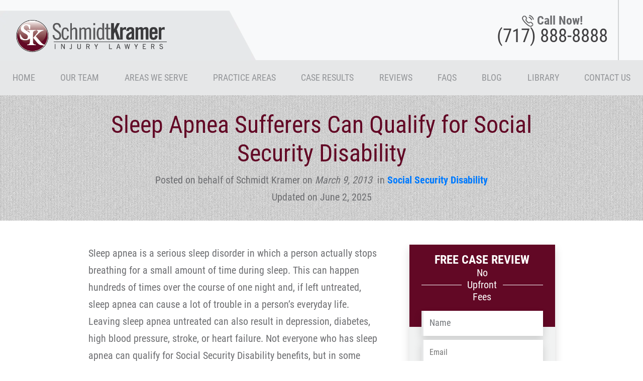

--- FILE ---
content_type: text/html; charset=UTF-8
request_url: https://www.schmidtkramer.com/blog/sleep-apnea-sufferers-can-qualify-for-social-security-disability.html
body_size: 50291
content:
<!DOCTYPE html><html lang="en-US" class="no-js"><head><script>if(navigator.userAgent.match(/MSIE|Internet Explorer/i)||navigator.userAgent.match(/Trident\/7\..*?rv:11/i)){let e=document.location.href;if(!e.match(/[?&]nonitro/)){if(e.indexOf("?")==-1){if(e.indexOf("#")==-1){document.location.href=e+"?nonitro=1"}else{document.location.href=e.replace("#","?nonitro=1#")}}else{if(e.indexOf("#")==-1){document.location.href=e+"&nonitro=1"}else{document.location.href=e.replace("#","&nonitro=1#")}}}}</script><link rel="preconnect" href="https://www.google.com" /><link rel="preconnect" href="https://www.googletagmanager.com" /><link rel="preconnect" href="https://cdn-ilefmbm.nitrocdn.com" /><meta charset="UTF-8" /><meta name="viewport" content="width=device-width, initial-scale=1" /><title>Sleep Apnea Sufferers Can Qualify for Social Security Disability</title><meta name="robots" content="max-image-preview:large" /><meta name="description" content="Sleep apnea can significantly limit your ability to work - however qualifying for SSDI takes more than a diagnosis. See what medical proof SSA looks for." /><meta property="og:type" content="article" /><meta property="og:url" content="https://www.schmidtkramer.com/blog/sleep-apnea-sufferers-can-qualify-for-social-security-disability.html" /><meta property="og:title" content="Sleep Apnea Sufferers Can Qualify for Social Security Disability" /><meta property="og:description" content="Sleep apnea can significantly limit your ability to work - however qualifying for SSDI takes more than a diagnosis. See what medical proof SSA looks for." /><meta property="og:image" content="https://www.schmidtkramer.com/wp-content/uploads/2021/11/FINAL_Design1b.jpg" /><meta property="og:image:width" content="1200" /><meta property="og:image:height" content="630" /><meta property="article:published_time" content="2013-03-09T08:00:00" /><meta property="article:author" content="Schmidt Kramer Injury Lawyers" /><meta name="twitter:card" content="summary_large_image" /><meta name="twitter:title" content="Sleep Apnea Sufferers Can Qualify for Social Security Disability" /><meta name="twitter:description" content="Sleep apnea can significantly limit your ability to work - however qualifying for SSDI takes more than a diagnosis. See what medical proof SSA looks for." /><meta name="twitter:image" content="https://www.schmidtkramer.com/wp-content/uploads/2021/11/FINAL_Design1b.jpg" /><meta name="msapplication-TileImage" content="https://www.schmidtkramer.com/wp-content/uploads/2021/07/cropped-Favicon-SK-1-270x270.png" /><meta name="generator" content="NitroPack" /><script>var NPSH,NitroScrollHelper;NPSH=NitroScrollHelper=function(){let e=null;const o=window.sessionStorage.getItem("nitroScrollPos");function t(){let e=JSON.parse(window.sessionStorage.getItem("nitroScrollPos"))||{};if(typeof e!=="object"){e={}}e[document.URL]=window.scrollY;window.sessionStorage.setItem("nitroScrollPos",JSON.stringify(e))}window.addEventListener("scroll",function(){if(e!==null){clearTimeout(e)}e=setTimeout(t,200)},{passive:true});let r={};r.getScrollPos=()=>{if(!o){return 0}const e=JSON.parse(o);return e[document.URL]||0};r.isScrolled=()=>{return r.getScrollPos()>document.documentElement.clientHeight*.5};return r}();</script><script>(function(){var a=false;var e=document.documentElement.classList;var i=navigator.userAgent.toLowerCase();var n=["android","iphone","ipad"];var r=n.length;var o;var d=null;for(var t=0;t<r;t++){o=n[t];if(i.indexOf(o)>-1)d=o;if(e.contains(o)){a=true;e.remove(o)}}if(a&&d){e.add(d);if(d=="iphone"||d=="ipad"){e.add("ios")}}})();</script><script type="text/worker" id="nitro-web-worker">var preloadRequests=0;var remainingCount={};var baseURI="";self.onmessage=function(e){switch(e.data.cmd){case"RESOURCE_PRELOAD":var o=e.data.requestId;remainingCount[o]=0;e.data.resources.forEach(function(e){preload(e,function(o){return function(){console.log(o+" DONE: "+e);if(--remainingCount[o]==0){self.postMessage({cmd:"RESOURCE_PRELOAD",requestId:o})}}}(o));remainingCount[o]++});break;case"SET_BASEURI":baseURI=e.data.uri;break}};async function preload(e,o){if(typeof URL!=="undefined"&&baseURI){try{var a=new URL(e,baseURI);e=a.href}catch(e){console.log("Worker error: "+e.message)}}console.log("Preloading "+e);try{var n=new Request(e,{mode:"no-cors",redirect:"follow"});await fetch(n);o()}catch(a){console.log(a);var r=new XMLHttpRequest;r.responseType="blob";r.onload=o;r.onerror=o;r.open("GET",e,true);r.send()}}</script><script id="nprl">(()=>{if(window.NPRL!=undefined)return;(function(e){var t=e.prototype;t.after||(t.after=function(){var e,t=arguments,n=t.length,r=0,i=this,o=i.parentNode,a=Node,c=String,u=document;if(o!==null){while(r<n){(e=t[r])instanceof a?(i=i.nextSibling)!==null?o.insertBefore(e,i):o.appendChild(e):o.appendChild(u.createTextNode(c(e)));++r}}})})(Element);var e,t;e=t=function(){var t=false;var r=window.URL||window.webkitURL;var i=true;var o=true;var a=2;var c=null;var u=null;var d=true;var s=window.nitroGtmExcludes!=undefined;var l=s?JSON.parse(atob(window.nitroGtmExcludes)).map(e=>new RegExp(e)):[];var f;var m;var v=null;var p=null;var g=null;var h={touch:["touchmove","touchend"],default:["mousemove","click","keydown","wheel"]};var E=true;var y=[];var w=false;var b=[];var S=0;var N=0;var L=false;var T=0;var R=null;var O=false;var A=false;var C=false;var P=[];var I=[];var M=[];var k=[];var x=false;var _={};var j=new Map;var B="noModule"in HTMLScriptElement.prototype;var q=requestAnimationFrame||mozRequestAnimationFrame||webkitRequestAnimationFrame||msRequestAnimationFrame;const D="gtm.js?id=";function H(e,t){if(!_[e]){_[e]=[]}_[e].push(t)}function U(e,t){if(_[e]){var n=0,r=_[e];for(var n=0;n<r.length;n++){r[n].call(this,t)}}}function Y(){(function(e,t){var r=null;var i=function(e){r(e)};var o=null;var a={};var c=null;var u=null;var d=0;e.addEventListener(t,function(r){if(["load","DOMContentLoaded"].indexOf(t)!=-1){if(u){Q(function(){e.triggerNitroEvent(t)})}c=true}else if(t=="readystatechange"){d++;n.ogReadyState=d==1?"interactive":"complete";if(u&&u>=d){n.documentReadyState=n.ogReadyState;Q(function(){e.triggerNitroEvent(t)})}}});e.addEventListener(t+"Nitro",function(e){if(["load","DOMContentLoaded"].indexOf(t)!=-1){if(!c){e.preventDefault();e.stopImmediatePropagation()}else{}u=true}else if(t=="readystatechange"){u=n.documentReadyState=="interactive"?1:2;if(d<u){e.preventDefault();e.stopImmediatePropagation()}}});switch(t){case"load":o="onload";break;case"readystatechange":o="onreadystatechange";break;case"pageshow":o="onpageshow";break;default:o=null;break}if(o){Object.defineProperty(e,o,{get:function(){return r},set:function(n){if(typeof n!=="function"){r=null;e.removeEventListener(t+"Nitro",i)}else{if(!r){e.addEventListener(t+"Nitro",i)}r=n}}})}Object.defineProperty(e,"addEventListener"+t,{value:function(r){if(r!=t||!n.startedScriptLoading||document.currentScript&&document.currentScript.hasAttribute("nitro-exclude")){}else{arguments[0]+="Nitro"}e.ogAddEventListener.apply(e,arguments);a[arguments[1]]=arguments[0]}});Object.defineProperty(e,"removeEventListener"+t,{value:function(t){var n=a[arguments[1]];arguments[0]=n;e.ogRemoveEventListener.apply(e,arguments)}});Object.defineProperty(e,"triggerNitroEvent"+t,{value:function(t,n){n=n||e;var r=new Event(t+"Nitro",{bubbles:true});r.isNitroPack=true;Object.defineProperty(r,"type",{get:function(){return t},set:function(){}});Object.defineProperty(r,"target",{get:function(){return n},set:function(){}});e.dispatchEvent(r)}});if(typeof e.triggerNitroEvent==="undefined"){(function(){var t=e.addEventListener;var n=e.removeEventListener;Object.defineProperty(e,"ogAddEventListener",{value:t});Object.defineProperty(e,"ogRemoveEventListener",{value:n});Object.defineProperty(e,"addEventListener",{value:function(n){var r="addEventListener"+n;if(typeof e[r]!=="undefined"){e[r].apply(e,arguments)}else{t.apply(e,arguments)}},writable:true});Object.defineProperty(e,"removeEventListener",{value:function(t){var r="removeEventListener"+t;if(typeof e[r]!=="undefined"){e[r].apply(e,arguments)}else{n.apply(e,arguments)}}});Object.defineProperty(e,"triggerNitroEvent",{value:function(t,n){var r="triggerNitroEvent"+t;if(typeof e[r]!=="undefined"){e[r].apply(e,arguments)}}})})()}}).apply(null,arguments)}Y(window,"load");Y(window,"pageshow");Y(window,"DOMContentLoaded");Y(document,"DOMContentLoaded");Y(document,"readystatechange");try{var F=new Worker(r.createObjectURL(new Blob([document.getElementById("nitro-web-worker").textContent],{type:"text/javascript"})))}catch(e){var F=new Worker("data:text/javascript;base64,"+btoa(document.getElementById("nitro-web-worker").textContent))}F.onmessage=function(e){if(e.data.cmd=="RESOURCE_PRELOAD"){U(e.data.requestId,e)}};if(typeof document.baseURI!=="undefined"){F.postMessage({cmd:"SET_BASEURI",uri:document.baseURI})}var G=function(e){if(--S==0){Q(K)}};var W=function(e){e.target.removeEventListener("load",W);e.target.removeEventListener("error",W);e.target.removeEventListener("nitroTimeout",W);if(e.type!="nitroTimeout"){clearTimeout(e.target.nitroTimeout)}if(--N==0&&S==0){Q(J)}};var X=function(e){var t=e.textContent;try{var n=r.createObjectURL(new Blob([t.replace(/^(?:<!--)?(.*?)(?:-->)?$/gm,"$1")],{type:"text/javascript"}))}catch(e){var n="data:text/javascript;base64,"+btoa(t.replace(/^(?:<!--)?(.*?)(?:-->)?$/gm,"$1"))}return n};var K=function(){n.documentReadyState="interactive";document.triggerNitroEvent("readystatechange");document.triggerNitroEvent("DOMContentLoaded");if(window.pageYOffset||window.pageXOffset){window.dispatchEvent(new Event("scroll"))}A=true;Q(function(){if(N==0){Q(J)}Q($)})};var J=function(){if(!A||O)return;O=true;R.disconnect();en();n.documentReadyState="complete";document.triggerNitroEvent("readystatechange");window.triggerNitroEvent("load",document);window.triggerNitroEvent("pageshow",document);if(window.pageYOffset||window.pageXOffset||location.hash){let e=typeof history.scrollRestoration!=="undefined"&&history.scrollRestoration=="auto";if(e&&typeof NPSH!=="undefined"&&NPSH.getScrollPos()>0&&window.pageYOffset>document.documentElement.clientHeight*.5){window.scrollTo(0,NPSH.getScrollPos())}else if(location.hash){try{let e=document.querySelector(location.hash);if(e){e.scrollIntoView()}}catch(e){}}}var e=null;if(a==1){e=eo}else{e=eu}Q(e)};var Q=function(e){setTimeout(e,0)};var V=function(e){if(e.type=="touchend"||e.type=="click"){g=e}};var $=function(){if(d&&g){setTimeout(function(e){return function(){var t=function(e,t,n){var r=new Event(e,{bubbles:true,cancelable:true});if(e=="click"){r.clientX=t;r.clientY=n}else{r.touches=[{clientX:t,clientY:n}]}return r};var n;if(e.type=="touchend"){var r=e.changedTouches[0];n=document.elementFromPoint(r.clientX,r.clientY);n.dispatchEvent(t("touchstart"),r.clientX,r.clientY);n.dispatchEvent(t("touchend"),r.clientX,r.clientY);n.dispatchEvent(t("click"),r.clientX,r.clientY)}else if(e.type=="click"){n=document.elementFromPoint(e.clientX,e.clientY);n.dispatchEvent(t("click"),e.clientX,e.clientY)}}}(g),150);g=null}};var z=function(e){if(e.tagName=="SCRIPT"&&!e.hasAttribute("data-nitro-for-id")&&!e.hasAttribute("nitro-document-write")||e.tagName=="IMG"&&(e.hasAttribute("src")||e.hasAttribute("srcset"))||e.tagName=="IFRAME"&&e.hasAttribute("src")||e.tagName=="LINK"&&e.hasAttribute("href")&&e.hasAttribute("rel")&&e.getAttribute("rel")=="stylesheet"){if(e.tagName==="IFRAME"&&e.src.indexOf("about:blank")>-1){return}var t="";switch(e.tagName){case"LINK":t=e.href;break;case"IMG":if(k.indexOf(e)>-1)return;t=e.srcset||e.src;break;default:t=e.src;break}var n=e.getAttribute("type");if(!t&&e.tagName!=="SCRIPT")return;if((e.tagName=="IMG"||e.tagName=="LINK")&&(t.indexOf("data:")===0||t.indexOf("blob:")===0))return;if(e.tagName=="SCRIPT"&&n&&n!=="text/javascript"&&n!=="application/javascript"){if(n!=="module"||!B)return}if(e.tagName==="SCRIPT"){if(k.indexOf(e)>-1)return;if(e.noModule&&B){return}let t=null;if(document.currentScript){if(document.currentScript.src&&document.currentScript.src.indexOf(D)>-1){t=document.currentScript}if(document.currentScript.hasAttribute("data-nitro-gtm-id")){e.setAttribute("data-nitro-gtm-id",document.currentScript.getAttribute("data-nitro-gtm-id"))}}else if(window.nitroCurrentScript){if(window.nitroCurrentScript.src&&window.nitroCurrentScript.src.indexOf(D)>-1){t=window.nitroCurrentScript}}if(t&&s){let n=false;for(const t of l){n=e.src?t.test(e.src):t.test(e.textContent);if(n){break}}if(!n){e.type="text/googletagmanagerscript";let n=t.hasAttribute("data-nitro-gtm-id")?t.getAttribute("data-nitro-gtm-id"):t.id;if(!j.has(n)){j.set(n,[])}let r=j.get(n);r.push(e);return}}if(!e.src){if(e.textContent.length>0){e.textContent+="\n;if(document.currentScript.nitroTimeout) {clearTimeout(document.currentScript.nitroTimeout);}; setTimeout(function() { this.dispatchEvent(new Event('load')); }.bind(document.currentScript), 0);"}else{return}}else{}k.push(e)}if(!e.hasOwnProperty("nitroTimeout")){N++;e.addEventListener("load",W,true);e.addEventListener("error",W,true);e.addEventListener("nitroTimeout",W,true);e.nitroTimeout=setTimeout(function(){console.log("Resource timed out",e);e.dispatchEvent(new Event("nitroTimeout"))},5e3)}}};var Z=function(e){if(e.hasOwnProperty("nitroTimeout")&&e.nitroTimeout){clearTimeout(e.nitroTimeout);e.nitroTimeout=null;e.dispatchEvent(new Event("nitroTimeout"))}};document.documentElement.addEventListener("load",function(e){if(e.target.tagName=="SCRIPT"||e.target.tagName=="IMG"){k.push(e.target)}},true);document.documentElement.addEventListener("error",function(e){if(e.target.tagName=="SCRIPT"||e.target.tagName=="IMG"){k.push(e.target)}},true);var ee=["appendChild","replaceChild","insertBefore","prepend","append","before","after","replaceWith","insertAdjacentElement"];var et=function(){if(s){window._nitro_setTimeout=window.setTimeout;window.setTimeout=function(e,t,...n){let r=document.currentScript||window.nitroCurrentScript;if(!r||r.src&&r.src.indexOf(D)==-1){return window._nitro_setTimeout.call(window,e,t,...n)}return window._nitro_setTimeout.call(window,function(e,t){return function(...n){window.nitroCurrentScript=e;t(...n)}}(r,e),t,...n)}}ee.forEach(function(e){HTMLElement.prototype["og"+e]=HTMLElement.prototype[e];HTMLElement.prototype[e]=function(...t){if(this.parentNode||this===document.documentElement){switch(e){case"replaceChild":case"insertBefore":t.pop();break;case"insertAdjacentElement":t.shift();break}t.forEach(function(e){if(!e)return;if(e.tagName=="SCRIPT"){z(e)}else{if(e.children&&e.children.length>0){e.querySelectorAll("script").forEach(z)}}})}return this["og"+e].apply(this,arguments)}})};var en=function(){if(s&&typeof window._nitro_setTimeout==="function"){window.setTimeout=window._nitro_setTimeout}ee.forEach(function(e){HTMLElement.prototype[e]=HTMLElement.prototype["og"+e]})};var er=async function(){if(o){ef(f);ef(V);if(v){clearTimeout(v);v=null}}if(T===1){L=true;return}else if(T===0){T=-1}n.startedScriptLoading=true;Object.defineProperty(document,"readyState",{get:function(){return n.documentReadyState},set:function(){}});var e=document.documentElement;var t={attributes:true,attributeFilter:["src"],childList:true,subtree:true};R=new MutationObserver(function(e,t){e.forEach(function(e){if(e.type=="childList"&&e.addedNodes.length>0){e.addedNodes.forEach(function(e){if(!document.documentElement.contains(e)){return}if(e.tagName=="IMG"||e.tagName=="IFRAME"||e.tagName=="LINK"){z(e)}})}if(e.type=="childList"&&e.removedNodes.length>0){e.removedNodes.forEach(function(e){if(e.tagName=="IFRAME"||e.tagName=="LINK"){Z(e)}})}if(e.type=="attributes"){var t=e.target;if(!document.documentElement.contains(t)){return}if(t.tagName=="IFRAME"||t.tagName=="LINK"||t.tagName=="IMG"||t.tagName=="SCRIPT"){z(t)}}})});R.observe(e,t);if(!s){et()}await Promise.all(P);var r=b.shift();var i=null;var a=false;while(r){var c;var u=JSON.parse(atob(r.meta));var d=u.delay;if(r.type=="inline"){var l=document.getElementById(r.id);if(l){l.remove()}else{r=b.shift();continue}c=X(l);if(c===false){r=b.shift();continue}}else{c=r.src}if(!a&&r.type!="inline"&&(typeof u.attributes.async!="undefined"||typeof u.attributes.defer!="undefined")){if(i===null){i=r}else if(i===r){a=true}if(!a){b.push(r);r=b.shift();continue}}var m=document.createElement("script");m.src=c;m.setAttribute("data-nitro-for-id",r.id);for(var p in u.attributes){try{if(u.attributes[p]===false){m.setAttribute(p,"")}else{m.setAttribute(p,u.attributes[p])}}catch(e){console.log("Error while setting script attribute",m,e)}}m.async=false;if(u.canonicalLink!=""&&Object.getOwnPropertyDescriptor(m,"src")?.configurable!==false){(e=>{Object.defineProperty(m,"src",{get:function(){return e.canonicalLink},set:function(){}})})(u)}if(d){setTimeout((function(e,t){var n=document.querySelector("[data-nitro-marker-id='"+t+"']");if(n){n.after(e)}else{document.head.appendChild(e)}}).bind(null,m,r.id),d)}else{m.addEventListener("load",G);m.addEventListener("error",G);if(!m.noModule||!B){S++}var g=document.querySelector("[data-nitro-marker-id='"+r.id+"']");if(g){Q(function(e,t){return function(){e.after(t)}}(g,m))}else{Q(function(e){return function(){document.head.appendChild(e)}}(m))}}r=b.shift()}};var ei=function(){var e=document.getElementById("nitro-deferred-styles");var t=document.createElement("div");t.innerHTML=e.textContent;return t};var eo=async function(e){isPreload=e&&e.type=="NitroPreload";if(!isPreload){T=-1;E=false;if(o){ef(f);ef(V);if(v){clearTimeout(v);v=null}}}if(w===false){var t=ei();let e=t.querySelectorAll('style,link[rel="stylesheet"]');w=e.length;if(w){let e=document.getElementById("nitro-deferred-styles-marker");e.replaceWith.apply(e,t.childNodes)}else if(isPreload){Q(ed)}else{es()}}else if(w===0&&!isPreload){es()}};var ea=function(){var e=ei();var t=e.childNodes;var n;var r=[];for(var i=0;i<t.length;i++){n=t[i];if(n.href){r.push(n.href)}}var o="css-preload";H(o,function(e){eo(new Event("NitroPreload"))});if(r.length){F.postMessage({cmd:"RESOURCE_PRELOAD",resources:r,requestId:o})}else{Q(function(){U(o)})}};var ec=function(){if(T===-1)return;T=1;var e=[];var t,n;for(var r=0;r<b.length;r++){t=b[r];if(t.type!="inline"){if(t.src){n=JSON.parse(atob(t.meta));if(n.delay)continue;if(n.attributes.type&&n.attributes.type=="module"&&!B)continue;e.push(t.src)}}}if(e.length){var i="js-preload";H(i,function(e){T=2;if(L){Q(er)}});F.postMessage({cmd:"RESOURCE_PRELOAD",resources:e,requestId:i})}};var eu=function(){while(I.length){style=I.shift();if(style.hasAttribute("nitropack-onload")){style.setAttribute("onload",style.getAttribute("nitropack-onload"));Q(function(e){return function(){e.dispatchEvent(new Event("load"))}}(style))}}while(M.length){style=M.shift();if(style.hasAttribute("nitropack-onerror")){style.setAttribute("onerror",style.getAttribute("nitropack-onerror"));Q(function(e){return function(){e.dispatchEvent(new Event("error"))}}(style))}}};var ed=function(){if(!x){if(i){Q(function(){var e=document.getElementById("nitro-critical-css");if(e){e.remove()}})}x=true;onStylesLoadEvent=new Event("NitroStylesLoaded");onStylesLoadEvent.isNitroPack=true;window.dispatchEvent(onStylesLoadEvent)}};var es=function(){if(a==2){Q(er)}else{eu()}};var el=function(e){m.forEach(function(t){document.addEventListener(t,e,true)})};var ef=function(e){m.forEach(function(t){document.removeEventListener(t,e,true)})};if(s){et()}return{setAutoRemoveCriticalCss:function(e){i=e},registerScript:function(e,t,n){b.push({type:"remote",src:e,id:t,meta:n})},registerInlineScript:function(e,t){b.push({type:"inline",id:e,meta:t})},registerStyle:function(e,t,n){y.push({href:e,rel:t,media:n})},onLoadStyle:function(e){I.push(e);if(w!==false&&--w==0){Q(ed);if(E){E=false}else{es()}}},onErrorStyle:function(e){M.push(e);if(w!==false&&--w==0){Q(ed);if(E){E=false}else{es()}}},loadJs:function(e,t){if(!e.src){var n=X(e);if(n!==false){e.src=n;e.textContent=""}}if(t){Q(function(e,t){return function(){e.after(t)}}(t,e))}else{Q(function(e){return function(){document.head.appendChild(e)}}(e))}},loadQueuedResources:async function(){window.dispatchEvent(new Event("NitroBootStart"));if(p){clearTimeout(p);p=null}window.removeEventListener("load",e.loadQueuedResources);f=a==1?er:eo;if(!o||g){Q(f)}else{if(navigator.userAgent.indexOf(" Edge/")==-1){ea();H("css-preload",ec)}el(f);if(u){if(c){v=setTimeout(f,c)}}else{}}},fontPreload:function(e){var t="critical-fonts";H(t,function(e){document.getElementById("nitro-critical-fonts").type="text/css"});F.postMessage({cmd:"RESOURCE_PRELOAD",resources:e,requestId:t})},boot:function(){if(t)return;t=true;C=typeof NPSH!=="undefined"&&NPSH.isScrolled();let n=document.prerendering;if(location.hash||C||n){o=false}m=h.default.concat(h.touch);p=setTimeout(e.loadQueuedResources,1500);el(V);if(C){e.loadQueuedResources()}else{window.addEventListener("load",e.loadQueuedResources)}},addPrerequisite:function(e){P.push(e)},getTagManagerNodes:function(e){if(!e)return j;return j.get(e)??[]}}}();var n,r;n=r=function(){var t=document.write;return{documentWrite:function(n,r){if(n&&n.hasAttribute("nitro-exclude")){return t.call(document,r)}var i=null;if(n.documentWriteContainer){i=n.documentWriteContainer}else{i=document.createElement("span");n.documentWriteContainer=i}var o=null;if(n){if(n.hasAttribute("data-nitro-for-id")){o=document.querySelector('template[data-nitro-marker-id="'+n.getAttribute("data-nitro-for-id")+'"]')}else{o=n}}i.innerHTML+=r;i.querySelectorAll("script").forEach(function(e){e.setAttribute("nitro-document-write","")});if(!i.parentNode){if(o){o.parentNode.insertBefore(i,o)}else{document.body.appendChild(i)}}var a=document.createElement("span");a.innerHTML=r;var c=a.querySelectorAll("script");if(c.length){c.forEach(function(t){var n=t.getAttributeNames();var r=document.createElement("script");n.forEach(function(e){r.setAttribute(e,t.getAttribute(e))});r.async=false;if(!t.src&&t.textContent){r.textContent=t.textContent}e.loadJs(r,o)})}},TrustLogo:function(e,t){var n=document.getElementById(e);var r=document.createElement("img");r.src=t;n.parentNode.insertBefore(r,n)},documentReadyState:"loading",ogReadyState:document.readyState,startedScriptLoading:false,loadScriptDelayed:function(e,t){setTimeout(function(){var t=document.createElement("script");t.src=e;document.head.appendChild(t)},t)}}}();document.write=function(e){n.documentWrite(document.currentScript,e)};document.writeln=function(e){n.documentWrite(document.currentScript,e+"\n")};window.NPRL=e;window.NitroResourceLoader=t;window.NPh=n;window.NitroPackHelper=r})();</script>  <template data-nitro-marker-id="e407a93165f901f59f4fa3c1db698262-1"></template>  <base href="https://www.schmidtkramer.com" /><template id="nitro-deferred-styles-marker"></template><style id="nitro-fonts">@font-face{font-family:"Roboto Condensed";src:url("https://cdn-ilefmbm.nitrocdn.com/EkeAmTYhgllIlMxNJIrlbvASFPVmTOnL/assets/static/optimized/rev-3630a37/www.schmidtkramer.com/wp-content/themes/schmidtkramer/assets/webfonts/nitro-min-default-RobotoCondensed-Regular.ttf") format("truetype");font-weight:normal;font-style:normal;font-display:swap}@font-face{font-family:"Roboto Condensed";src:url("https://cdn-ilefmbm.nitrocdn.com/EkeAmTYhgllIlMxNJIrlbvASFPVmTOnL/assets/static/optimized/rev-3630a37/www.schmidtkramer.com/wp-content/themes/schmidtkramer/assets/webfonts/nitro-min-default-RobotoCondensed-Bold.ttf") format("truetype");font-weight:bold;font-style:normal;font-display:swap}</style><style type="text/css" id="nitro-critical-css">.gform_legacy_markup_wrapper ul.gform_fields{display:block;list-style-type:none;margin:0 !important}.gform_legacy_markup_wrapper ul li:after,.gform_legacy_markup_wrapper ul li:before,.gform_legacy_markup_wrapper ul.gform_fields{margin:0;overflow:visible;padding:0}.gform_legacy_markup_wrapper ul.gform_fields li.gfield{padding:0 24px !important}.case-review-form .gform_wrapper input:not([type=radio]):not([type=checkbox]):not([type=submit]):not([type=button]):not([type=image]):not([type=file]){width:100%;box-shadow:0 .5rem 1rem rgba(0,0,0,.15)}.case-review-form .gform_wrapper li.hidden_label input{margin-top:0}.case-review-form ul li Input{height:50px;line-height:50px;border:none;border-radius:0;border-left:4px solid #e6e7e8}.gform_wrapper input,.gform_wrapper textarea{font-size:1rem !important;padding:.375rem .75rem !important}.case-review-form .gform_wrapper{margin-top:-40px}.gform_legacy_markup_wrapper textarea.small{height:80px;width:100%}.gform_legacy_markup_wrapper .hidden_label .gfield_label{clip:rect(1px,1px,1px,1px);height:1px;overflow:hidden;position:absolute !important;width:1px}body .gform_legacy_markup_wrapper .top_label div.ginput_container{margin-top:8px}ul{box-sizing:border-box}:root{--wp--preset--font-size--normal:16px;--wp--preset--font-size--huge:42px}.screen-reader-text{border:0;clip-path:inset(50%);height:1px;margin:-1px;overflow:hidden;padding:0;position:absolute;width:1px;word-wrap:normal !important}:root{--wp--preset--aspect-ratio--square:1;--wp--preset--aspect-ratio--4-3:4/3;--wp--preset--aspect-ratio--3-4:3/4;--wp--preset--aspect-ratio--3-2:3/2;--wp--preset--aspect-ratio--2-3:2/3;--wp--preset--aspect-ratio--16-9:16/9;--wp--preset--aspect-ratio--9-16:9/16;--wp--preset--color--black:#000;--wp--preset--color--cyan-bluish-gray:#abb8c3;--wp--preset--color--white:#fff;--wp--preset--color--pale-pink:#f78da7;--wp--preset--color--vivid-red:#cf2e2e;--wp--preset--color--luminous-vivid-orange:#ff6900;--wp--preset--color--luminous-vivid-amber:#fcb900;--wp--preset--color--light-green-cyan:#7bdcb5;--wp--preset--color--vivid-green-cyan:#00d084;--wp--preset--color--pale-cyan-blue:#8ed1fc;--wp--preset--color--vivid-cyan-blue:#0693e3;--wp--preset--color--vivid-purple:#9b51e0;--wp--preset--gradient--vivid-cyan-blue-to-vivid-purple:linear-gradient(135deg,rgba(6,147,227,1) 0%,#9b51e0 100%);--wp--preset--gradient--light-green-cyan-to-vivid-green-cyan:linear-gradient(135deg,#7adcb4 0%,#00d082 100%);--wp--preset--gradient--luminous-vivid-amber-to-luminous-vivid-orange:linear-gradient(135deg,rgba(252,185,0,1) 0%,rgba(255,105,0,1) 100%);--wp--preset--gradient--luminous-vivid-orange-to-vivid-red:linear-gradient(135deg,rgba(255,105,0,1) 0%,#cf2e2e 100%);--wp--preset--gradient--very-light-gray-to-cyan-bluish-gray:linear-gradient(135deg,#eee 0%,#a9b8c3 100%);--wp--preset--gradient--cool-to-warm-spectrum:linear-gradient(135deg,#4aeadc 0%,#9778d1 20%,#cf2aba 40%,#ee2c82 60%,#fb6962 80%,#fef84c 100%);--wp--preset--gradient--blush-light-purple:linear-gradient(135deg,#ffceec 0%,#9896f0 100%);--wp--preset--gradient--blush-bordeaux:linear-gradient(135deg,#fecda5 0%,#fe2d2d 50%,#6b003e 100%);--wp--preset--gradient--luminous-dusk:linear-gradient(135deg,#ffcb70 0%,#c751c0 50%,#4158d0 100%);--wp--preset--gradient--pale-ocean:linear-gradient(135deg,#fff5cb 0%,#b6e3d4 50%,#33a7b5 100%);--wp--preset--gradient--electric-grass:linear-gradient(135deg,#caf880 0%,#71ce7e 100%);--wp--preset--gradient--midnight:linear-gradient(135deg,#020381 0%,#2874fc 100%);--wp--preset--font-size--small:13px;--wp--preset--font-size--medium:20px;--wp--preset--font-size--large:36px;--wp--preset--font-size--x-large:42px;--wp--preset--spacing--20:.44rem;--wp--preset--spacing--30:.67rem;--wp--preset--spacing--40:1rem;--wp--preset--spacing--50:1.5rem;--wp--preset--spacing--60:2.25rem;--wp--preset--spacing--70:3.38rem;--wp--preset--spacing--80:5.06rem;--wp--preset--shadow--natural:6px 6px 9px rgba(0,0,0,.2);--wp--preset--shadow--deep:12px 12px 50px rgba(0,0,0,.4);--wp--preset--shadow--sharp:6px 6px 0px rgba(0,0,0,.2);--wp--preset--shadow--outlined:6px 6px 0px -3px rgba(255,255,255,1),6px 6px rgba(0,0,0,1);--wp--preset--shadow--crisp:6px 6px 0px rgba(0,0,0,1)}:root{--blue:#007bff;--indigo:#6610f2;--purple:#6f42c1;--pink:#e83e8c;--red:#620825;--orange:#fd7e14;--yellow:#ffc107;--green:#28a745;--teal:#20c997;--cyan:#17a2b8;--white:#fff;--gray:#6c757d;--gray-dark:#343a40;--primary:#620825;--secondary:#6c757d;--success:#28a745;--info:#17a2b8;--warning:#ffc107;--danger:#620825;--light:#f8f9fa;--dark:#343a40;--breakpoint-xs:0;--breakpoint-sm:576px;--breakpoint-md:768px;--breakpoint-lg:992px;--breakpoint-xl:1350px;--font-family-sans-serif:-apple-system,BlinkMacSystemFont,"Segoe UI",Roboto,"Helvetica Neue",Arial,"Noto Sans",sans-serif,"Apple Color Emoji","Segoe UI Emoji","Segoe UI Symbol","Noto Color Emoji";--font-family-monospace:SFMono-Regular,Menlo,Monaco,Consolas,"Liberation Mono","Courier New",monospace}*,:after,:before{box-sizing:border-box}html{-webkit-text-size-adjust:100%;font-family:sans-serif;line-height:1.15}article,aside,header,main,nav,section{display:block}body{background-color:#fff;color:#212529;font-family:-apple-system,BlinkMacSystemFont,Segoe UI,Roboto,Helvetica Neue,Arial,Noto Sans,sans-serif,Apple Color Emoji,Segoe UI Emoji,Segoe UI Symbol,Noto Color Emoji;font-size:1rem;font-weight:400;line-height:1.5;margin:0;text-align:left}h1,h2,h3,h4{margin-bottom:.5rem;margin-top:0}p{margin-bottom:1rem;margin-top:0}ul{margin-bottom:1rem}ul{margin-top:0}ul ul{margin-bottom:0}a{background-color:transparent;color:#620825;text-decoration:none}img{border-style:none}img{vertical-align:middle}label{display:inline-block;margin-bottom:.5rem}button{border-radius:0}button,input,textarea{font-family:inherit;font-size:inherit;line-height:inherit;margin:0}button,input{overflow:visible}button{text-transform:none}[type=button],[type=submit],button{-webkit-appearance:button}[type=button]::-moz-focus-inner,[type=submit]::-moz-focus-inner,button::-moz-focus-inner{border-style:none;padding:0}input[type=radio]{box-sizing:border-box;padding:0}textarea{overflow:auto;resize:vertical}[type=search]{-webkit-appearance:none;outline-offset:-2px}[type=search]::-webkit-search-decoration{-webkit-appearance:none}::-webkit-file-upload-button{-webkit-appearance:button;font:inherit}template{display:none}.h6,h1,h2,h3,h4{font-weight:500;line-height:1.2;margin-bottom:.5rem}h1{font-size:2.5rem}h2{font-size:2rem}h3{font-size:1.75rem}h4{font-size:1.5rem}.h6{font-size:1rem}.small{font-size:80%;font-weight:400}.container{margin-left:auto;margin-right:auto;padding-left:15px;padding-right:15px;width:100%}@media (min-width:576px){.container{max-width:540px}}@media (min-width:768px){.container{max-width:720px}}@media (min-width:992px){.container{max-width:960px}}@media (min-width:1350px){.container{max-width:1280px}}.container-fluid{margin-left:auto;margin-right:auto;padding-left:15px;padding-right:15px;width:100%}.row{display:flex;flex-wrap:wrap;margin-left:-15px;margin-right:-15px}.col,.col-12,.col-lg-12,.col-lg-4,.col-lg-5,.col-lg-7,.col-lg-8,.col-md-12,.col-sm-12{padding-left:15px;padding-right:15px;position:relative;width:100%}.col{flex-basis:0;flex-grow:1;max-width:100%}.col-12{flex:0 0 100%;max-width:100%}@media (min-width:576px){.col-sm-12{flex:0 0 100%;max-width:100%}}@media (min-width:768px){.col-md-12{flex:0 0 100%;max-width:100%}}@media (min-width:992px){.col-lg-4{flex:0 0 33.3333333333%;max-width:33.3333333333%}.col-lg-5{flex:0 0 41.6666666667%;max-width:41.6666666667%}.col-lg-7{flex:0 0 58.3333333333%;max-width:58.3333333333%}.col-lg-8{flex:0 0 66.6666666667%;max-width:66.6666666667%}.col-lg-12{flex:0 0 100%;max-width:100%}}.btn{background-color:transparent;border:1px solid transparent;border-radius:.25rem;color:#212529;display:inline-block;font-size:1rem;font-weight:400;line-height:1.5;padding:.375rem .75rem;text-align:center;vertical-align:middle}.btn-primary{background-color:#620825;border-color:#620825;color:#fff}.btn-outline-primary{border-color:#620825;color:#620825}.btn-sm{border-radius:.2rem;font-size:.875rem;line-height:1.5;padding:.25rem .5rem}.fade:not(.show){opacity:0}.card-body{flex:1 1 auto;padding:1.25rem}.close{color:#000;float:right;font-size:1.5rem;font-weight:700;line-height:1;opacity:.5;text-shadow:0 1px 0 #fff}button.close{-webkit-appearance:none;-moz-appearance:none;appearance:none;background-color:transparent;border:0;padding:0}.modal{display:none;height:100%;left:0;outline:0;overflow:hidden;position:fixed;top:0;width:100%;z-index:1050}.modal-dialog{margin:.5rem;position:relative;width:auto}.modal.fade .modal-dialog{transform:translateY(-50px)}.modal-content{background-clip:padding-box;background-color:#fff;border:1px solid rgba(0,0,0,.2);border-radius:.3rem;display:flex;flex-direction:column;outline:0;position:relative;width:100%}.modal-header{align-items:flex-start;border-bottom:1px solid #dee2e6;border-top-left-radius:.3rem;border-top-right-radius:.3rem;display:flex;justify-content:space-between;padding:1rem}.modal-header .close{margin:-1rem -1rem -1rem auto;padding:1rem}.modal-body{flex:1 1 auto;padding:1rem;position:relative}@media (min-width:576px){.modal-dialog{margin:1.75rem auto;max-width:500px}}.clearfix:after{clear:both;content:"";display:block}.d-none{display:none !important}.d-flex{display:flex !important}@media (min-width:768px){.d-md-none{display:none !important}}@media (min-width:992px){.d-lg-none{display:none !important}.d-lg-flex{display:flex !important}}.flex-row-reverse{flex-direction:row-reverse !important}.justify-content-center{justify-content:center !important}.align-items-center{align-items:center !important}.h-100{height:100% !important}.mb-3{margin-bottom:1rem !important}.px-4{padding-right:1.5rem !important}.px-4{padding-left:1.5rem !important}@media (min-width:992px){.pl-lg-0{padding-left:0 !important}.pl-lg-3{padding-left:1rem !important}.pr-lg-5{padding-right:3rem !important}}.screen-reader-text{clip:rect(1px,1px,1px,1px);word-wrap:normal !important;border:0;clip-path:inset(50%);height:1px;margin:-1px;overflow:hidden;padding:0;position:absolute !important;width:1px}.wsmenu>.wsmenu-list>li>ul.sub-menu{opacity:0;transform:rotateX(-75deg);-o-transform:rotateX(-75deg);-moz-transform:rotateX(-75deg);-webkit-transform:rotateX(-75deg);-o-transform-origin:0 0;-ms-transform-origin:0 0;-moz-transform-origin:0 0;-webkit-transform-origin:0 0;transform-style:preserve-3d;-o-transform-style:preserve-3d;-moz-transform-style:preserve-3d;-webkit-transform-style:preserve-3d;visibility:hidden}.wsmenu>.wsmenu-list>li>.wsmegamenu{opacity:0;transform:rotateX(-75deg);-o-transform:rotateX(-75deg);-moz-transform:rotateX(-75deg);-webkit-transform:rotateX(-75deg);-o-transform-origin:0 0;-ms-transform-origin:0 0;-moz-transform-origin:0 0;-webkit-transform-origin:0 0;transform-style:preserve-3d;-o-transform-style:preserve-3d;-moz-transform-style:preserve-3d;-webkit-transform-style:preserve-3d;visibility:hidden}.wsmenu img{border:0;max-width:100%}.wsmenu:after,.wsmenu:before{content:"";display:table}.wsmenu:after{clear:both}.wsmainfull{height:70px;width:100%}.wsmainwp{margin:0 auto;max-width:1140px;position:relative}.wsmenu{color:#fff;display:block;float:right;font-family:Helvetica,sans-serif;font-size:14px;padding:0;width:80%}.wsmenu>.wsmenu-list{display:block;margin:0 auto;padding:0;text-align:left;width:100%}.wsmenu>.wsmenu-list>li{display:block;float:left;margin:0;padding:0;text-align:center}.wsmenu>.wsmenu-list>li>a{display:block;line-height:50px;padding:10px 39px 10px 18px;position:relative;text-decoration:none}.wsmenu>.wsmenu-list>li:last-child>a{border-right:0}.wsmenu>.wsmenu-list>li>ul.sub-menu{background-color:#fff;border:1px solid #eee;margin:0;min-width:190px;padding:0;position:absolute;top:70px;z-index:1000}.wsmenu>.wsmenu-list>li>ul.sub-menu>li{display:block;margin:0;padding:0;position:relative}.wsmenu>.wsmenu-list>li>ul.sub-menu>li>a{background-image:none;border-right:0 solid;color:#666;display:block;font-size:13px;letter-spacing:normal;line-height:22px;padding:8px 12px;text-align:left;text-transform:none}.wsmenu>.wsmenu-list>li>.wsmegamenu{background-color:#fff;border:1px solid #eee;color:#000;font-size:15px;left:0;margin:0;padding:14px 5px;position:absolute;text-align:left;top:70px;width:100%;z-index:1000}.wsmenu>.wsmenu-list>li>.wsmegamenu .title{border-bottom:1px solid #ccc;color:#424242;font-size:14px;font-size:17px;height:39px;margin:0 0 7px;padding:9px 5px 9px 0;text-align:left}.wsmenu>.wsmenu-list>li>.wsmegamenu .wsmwnutxt{color:#424242;font-size:14px;line-height:22px;margin-top:10px;text-align:justify;width:100%}.wsmenu>.wsmenu-list>li>.wsmegamenu .link-list li{display:block;text-align:center;text-align:left;white-space:nowrap}.wsmenu>.wsmenu-list>li>.wsmegamenu .link-list li a{background:#fff;background-color:#fff;background-image:none;border-right:0;color:#666;color:#424242;display:block;font-size:13px;line-height:18px;padding:6px 0;text-align:left}.wsmobileheader{display:none}.wsmenu .wsmenu-click{display:none}@media only screen and (max-width:991px){html{-webkit-overflow-scrolling:touch;overflow:hidden}body,html{height:100%}body{overflow-x:hidden;overflow-y:auto}.wsmainfull{height:0}.wsmenu{background:transparent none repeat scroll 0 0;left:0;margin:0;overflow-y:hidden;padding:0;position:fixed;top:0;visibility:hidden;width:100%}.wsmenu>.wsmenu-list{background:#fff;display:block;height:auto;margin-left:-240px;min-height:100%;padding-bottom:0;text-align:center;width:240px}.wsmenu>.wsmenu-list>li{background-color:transparent;border-right:none;clear:right;display:block;float:none;position:relative;white-space:inherit;width:100%}.wsmenu>.wsmenu-list>li>a{background-color:transparent;border-bottom:1px solid rgba(0,0,0,.13);border-right:0 solid;color:#666;font-size:14px;line-height:25px;padding:12px 32px 12px 17px;position:static;text-align:left}.wsmenu>.wsmenu-list>li>ul.sub-menu{background-color:#fff;border:none;display:none;opacity:1;padding:0;position:relative;top:0;transform:none;-webkit-transform-style:flat;visibility:visible}.wsmenu>.wsmenu-list>li>ul.sub-menu>li>a{color:#383838;font-size:13px;line-height:20px;padding:10px 0 10px 16px}.wsmenu>.wsmenu-list>li>.wsmegamenu{border:0 solid;border-bottom:1px solid rgba(0,0,0,.13);color:#666;display:none;opacity:1;padding:10px 0;position:relative;top:0;transform:none;-webkit-transform-style:flat;visibility:visible}.wsmenu>.wsmenu-list>li>.wsmegamenu .title{color:#666;font-size:15px;padding:10px 8px 10px 0}.wsmenu>.wsmenu-list>li>.wsmegamenu ul li.title{background-color:transparent;color:#666;font-size:15px;line-height:26px;margin:0;padding:7px 0}.wsmobileheader{background-color:#eaecf0;box-shadow:0 0 1px rgba(0,0,0,.3);display:block;height:54px;left:0;position:fixed;text-align:center;top:0;width:100%;z-index:10002}.wsmobileheader .smllogo{display:inline-block;margin-top:12px}.callusbtn{color:#a9a9a9;font-size:21px;padding:11px 14px;position:absolute;right:5px;top:0;z-index:102}.wsanimated-arrow{left:0;margin:7px 0 0 15px;padding:16px 35px 16px 0;position:absolute;top:0;z-index:102}.wsanimated-arrow span,.wsanimated-arrow span:after,.wsanimated-arrow span:before{background:#a9a9a9;content:"";display:block;height:2px;position:absolute;width:17px}.wsanimated-arrow span:before{top:-7px;width:23px}.wsanimated-arrow span:after{bottom:-7px;width:17px}.wsmenu>.wsmenu-list>li>.wsmenu-click{display:block;height:49px;position:absolute;right:0;top:0;width:100%}.wsmenu>.wsmenu-list>li>.wsmenu-click>i{background-size:25px;color:rgba(0,0,0,.5);display:block;float:right;font-size:21px;height:23px;margin-right:10px;margin-top:14px;width:25px}}@media only screen and (min-width:992px) and (max-width:1162px){.wsmenu>.wsmenu-list>li>a{padding-left:12px;padding-right:12px}}.flickity-enabled{position:relative}.mobx-holder,.mobx-holder *{box-sizing:border-box}.mobx-holder,.mobx-item,.mobx-item-inner{-webkit-backface-visibility:hidden;overflow:hidden}.mobx-slider{-webkit-touch-callout:none}.mobx-holder{-webkit-text-size-adjust:100%;font-family:Arial,Helvetica,sans-serif;height:100%;left:0;opacity:0;position:fixed;top:0;touch-action:none;visibility:hidden;width:100%;will-change:opacity,visibility;z-index:99999}.mobx-overlay,.mobx-ui:after{left:0;position:absolute;top:0;will-change:opacity}.mobx-holder:-webkit-full-screen{background-color:transparent}.mobx-slider{bottom:0;left:0;opacity:1;position:absolute;right:0;top:0;touch-action:none}.mobx-overlay{background-color:#000;height:100%;transform:translateZ(0);width:100%}.mobx-ui:after{background:rgba(0,0,0,.4);bottom:0;content:"";opacity:0;right:0;visibility:hidden}.mobx-ui button{background-color:transparent;background-image:url("https://cdn-ilefmbm.nitrocdn.com/EkeAmTYhgllIlMxNJIrlbvASFPVmTOnL/assets/images/optimized/rev-83ef90b/www.schmidtkramer.com/wp-content/themes/schmidtkramer/assets/images/icons/modulobox.svg");background-repeat:no-repeat}.mobx-top-bar{background-color:rgba(0,0,0,.4);left:0;position:absolute;width:100%;will-change:transform}.mobx-top-bar{top:0;transform:translateY(0)}.mobx-holder:not(.mobx-open) .mobx-top-bar{transform:translateY(-100%)}.mobx-item,.mobx-item-inner{backface-visibility:hidden;bottom:0;display:block;left:0;position:absolute;text-align:center;top:0;touch-action:none;transform:translateZ(0);transform-origin:center;width:100%}.mobx-counter{display:inline-block;position:relative}:-webkit-full-screen-ancestor:not(iframe){will-change:auto !important}.mobx-counter{color:#fff;float:left;font-size:13px;height:44px;letter-spacing:.6px;line-height:44px;margin:0 10px;opacity:.75}.mobx-ui button{-webkit-appearance:none;border:none;box-shadow:none;display:inline-block;height:40px;outline:0;padding:0;position:relative;touch-action:manipulation;width:40px}.mobx-top-bar button{float:right;margin:2px;opacity:.75}button.mobx-next,button.mobx-prev{background-color:rgba(0,0,0,.4);height:32px;left:0;margin:0 6px;opacity:.75;position:absolute;top:50%;transform:translateX(0) translateY(-50%);width:44px;will-change:transform}button.mobx-next{left:auto;right:0}.mobx-holder:not(.mobx-open) .mobx-prev{transform:translateX(-120%) translateY(-50%)}.mobx-holder:not(.mobx-open) .mobx-next{transform:translateX(120%) translateY(-50%)}.mobx-prev{background-position:10px 4px;left:0}.mobx-next{background-position:10px -40px;right:0}.mobx-close{background-position:12px -76px}.mobx-zoom{background-position:12px -120px}.mobx-fullscreen{background-position:12px -384px}@media screen and (max-width:400px){.mobx-top-bar button{margin:2px 0}}@media screen and (max-width:360px){.mobx-counter{margin:0 6px 0 4px}.mobx-top-bar button{width:34px}}body{color:#6d6e71;font-family:Roboto Condensed,sans-serif;font-size:20px;line-height:1.7}.h6,h1,h2,h3,h4{color:#3a393c;font-family:Roboto Condensed,sans-serif}@media (max-width:575.98px){h1{font-size:2rem}}a{color:#007bff}p,ul{margin-bottom:2rem}.hero h1{color:#fff}header{position:relative;z-index:110}.top-bar{align-items:center;background-color:#f8f9fa;display:flex;height:140px;justify-content:space-between}.top-bar .logo{padding-left:2rem;position:relative;z-index:1}.top-bar .logo img{width:auto}@media (max-width:1349.98px){.top-bar .logo img{position:absolute;top:-20px;width:300px}}.top-bar .logo:after{background-image:url("https://cdn-ilefmbm.nitrocdn.com/EkeAmTYhgllIlMxNJIrlbvASFPVmTOnL/assets/images/optimized/rev-83ef90b/www.schmidtkramer.com/wp-content/themes/schmidtkramer/assets/images/2020/bg-skew-header.png");background-position:0;background-repeat:no-repeat;background-size:cover;bottom:0;content:"";display:block;height:141px;left:0;position:absolute;top:-15px;width:718px;z-index:-1}@media (max-width:1349.98px){.top-bar .logo:after{height:100px;top:-39px;width:510px}.top-bar{height:120px}}@media (max-width:991.98px){.top-bar{display:none}}.top-bar-right{letter-spacing:2px;line-height:1}.top-bar-right,.top-bar-right .call-now{align-items:center;display:flex;height:100%}.top-bar-right .call-now{border-right:2px solid #d1d3d4;flex-direction:column;font-size:1.875em;font-weight:700;justify-content:center;letter-spacing:0;padding-right:20px;text-align:left}@media (max-width:1349.98px){.top-bar-right .call-now{font-size:1.475rem}.top-bar-right .call-now img{width:24px}}.top-bar-right .phone{color:#414042;font-size:3rem;font-weight:400}@media (max-width:1349.98px){.top-bar-right .phone{font-size:2.3rem}}.top-bar-right .search{-webkit-appearance:none;background:#f8f9fa;border:none;height:100%;padding:0 1.5rem}@media (max-width:991.98px){.wsmobileheader{box-shadow:0 1px 10px 0 rgba(0,0,0,.3);height:auto;position:absolute}.wsmobileheader .wsmobileheader-top{box-shadow:0 1px 10px 0 rgba(0,0,0,.3);padding:1rem 0;position:relative;z-index:1}.wsmobileheader .smllogo{margin:0 auto;text-align:center;width:100%}}@media (max-width:991.98px){.wsmobileheader .smllogo img{width:206px}.wsmobileheader .callusbtn{position:relative;right:auto;top:auto}.wsmobileheader .fa-envelope{color:#620825;font-size:26px}.wsmobileheader .wsmobileheader-bottom{background:#fff;box-shadow:0 0 10px 0 rgba(0,0,0,.15);padding:.5rem;width:100%}.wsmobileheader .wsmobileheader-bottom .cta-form{box-shadow:none;font-size:18px;font-weight:600;height:34px}.wsmobileheader .wsmobileheader-bottom i{font-size:.9rem;margin-right:8px;margin-top:4px}.wsanimated-arrow{margin:20px 0 0 15px}.wsmobileheader .wsmobileheader-top{align-items:center;background:#fff;display:flex;height:82px;justify-content:flex-start;padding:1rem .8rem}.wsanimated-arrow{margin:0;position:relative}}#wsnavtoggle{background:transparent;border:none}.wsmainwp,.wsmenu,.wsmenu>.wsmenu-list{height:100%}.wsmainwp{border:none;max-width:1350px}.wsmainfull{background-color:#e6e7e8}.wsmainfull{position:sticky;top:0;width:100% !important}.wsanimated-arrow span,.wsanimated-arrow span:after,.wsanimated-arrow span:before{background-color:#620825}.wsmenu{font-family:Roboto Condensed,sans-serif;width:100%}.wsmenu ul{list-style:none}.wsmenu>.wsmenu-list{border:none}.wsmenu>.wsmenu-list>li .wsmenu-click{height:40px}.wsmenu>.wsmenu-list>li .wsmenu-click .wsmenu-arrow{bottom:0;height:17px;margin:auto;position:absolute;right:10px;top:0;width:24px}.wsmenu>.wsmenu-list>li>a{align-items:center;color:#939598;font-size:1.325rem;font-weight:300;justify-content:center;line-height:1;text-transform:uppercase;white-space:nowrap;width:100%}.wsmenu>.wsmenu-list>li>a:after{background:#999;content:"";height:17px;position:absolute;right:0;transform:translateX(2px);width:2px}@media (max-width:1349.98px){.wsmenu>.wsmenu-list>li>a:after{content:none;display:none}.wsmenu>.wsmenu-list>li>a{font-size:1.1rem}}.wsmenu>.wsmenu-list>li ul.sub-menu{background:#620825;border:none;min-width:240px}.wsmenu>.wsmenu-list>li ul.sub-menu>li{border-bottom:#620825}.wsmenu>.wsmenu-list>li ul.sub-menu>li:last-child{border-bottom:none}.wsmenu>.wsmenu-list>li ul.sub-menu>li>a{padding:1rem}.wsmenu>.wsmenu-list>li ul.sub-menu>li>a.active{box-shadow:inset 3px 0 0 0 #fff;color:#fff}.wsmenu>.wsmenu-list>li.contact a:after,.wsmenu>.wsmenu-list>li.home a:after{content:none}.wsmenu>.wsmenu-list>li>.wsmegamenu{background-color:#620825;border:none;color:#fff}.wsmenu>.wsmenu-list>li>.wsmegamenu .wsmwnutxt{color:#fff}.wsmenu>.wsmenu-list>li>.wsmegamenu .title{border-bottom:none !important;color:#fff !important;display:block;font-family:Open Sans,sans-serif;font-size:18px !important;height:auto;line-height:1;padding-bottom:.5rem}.wsmenu>.wsmenu-list>li>.wsmegamenu .link-list li a{background:transparent;padding:0}.wsmenu>.wsmenu-list>li>.wsmegamenu .link-list li{align-items:center;display:flex;padding:.5rem}.wsmenu>.wsmenu-list>li>.wsmegamenu .megamenu-attorneys{padding:0}@media (min-width:992px){.wsmenu>.wsmenu-list>li>.wsmegamenu .megamenu-attorneys{-moz-column-count:2;column-count:2}}.wsmenu>.wsmenu-list>li>.wsmegamenu .megamenu-attorneys li{-moz-column-break-inside:avoid;break-inside:avoid;padding-left:.5rem;page-break-inside:avoid}@media (max-width:1349.98px){.wsmenu>.wsmenu-list>li>.wsmegamenu .megamenu-attorneys li{flex:1 0 50%}}@media (max-width:991.98px){.wsmenu>.wsmenu-list>li>.wsmegamenu .megamenu-attorneys li{flex:1 0 100%}}.wsmenu>.wsmenu-list>li>.wsmegamenu .megamenu-attorneys li a{align-items:center;display:flex}.wsmenu>.wsmenu-list>li>.wsmegamenu .megamenu-attorneys li a .megamenu-attorneys-img-wrap{border-radius:50px;flex:0 0 48px;height:48px;margin-right:.5rem;overflow:hidden;position:relative}@media (max-width:991.98px){.wsmenu>.wsmenu-list>li>.wsmegamenu .megamenu-attorneys li a .megamenu-attorneys-img-wrap{flex:0 0 38px;height:38px}}@media (max-width:767.98px){.wsmenu>.wsmenu-list>li>.wsmegamenu .megamenu-attorneys li a .megamenu-attorneys-img-wrap{display:none}}.wsmenu>.wsmenu-list>li>.wsmegamenu .megamenu-attorneys li a p{color:#fff;font-weight:300;margin-bottom:0}.wsmenu>.wsmenu-list>li>.wsmegamenu .megamenu-about-us{align-items:center;display:flex;flex-direction:column;justify-content:center}.wsmenu>.wsmenu-list>li>.wsmegamenu .megamenu-about-us p{font-size:1.5rem;line-height:1.3;text-align:center}@media (max-width:1349.98px){.wsmenu>.wsmenu-list>li>.wsmegamenu .megamenu-about-us p{font-size:1.15rem}}@media (min-width:992px){.wsmenu>.wsmenu-list>li>.wsmegamenu .megamenu-practice-areas{-moz-column-count:4;column-count:4}}.wsmenu>.wsmenu-list>li>.wsmegamenu .megamenu-practice-areas li{-moz-column-break-inside:avoid;break-inside:avoid;height:50px}@media (min-width:992px){.wsmenu>.wsmenu-list>li>.wsmegamenu .megamenu-practice-areas li{flex:1 0 25%}}.wsmenu>.wsmenu-list>li>.wsmegamenu .megamenu-practice-areas li a{align-items:center;display:flex}.wsmenu>.wsmenu-list>li>.wsmegamenu .megamenu-practice-areas li a img{filter:brightness(0) invert(1);margin-right:.5rem;width:34px}@media (min-width:992px){.wsmenu>.wsmenu-list{display:flex;justify-content:space-between}.wsmenu>.wsmenu-list>li{display:flex;flex-grow:1;height:100%;justify-content:center;padding:0}.wsmenu>.wsmenu-list>li>a{display:flex;padding:0 5px}}.wsmenu>.wsmenu-list .btn-outline-primary{border-color:#fff;color:#fff}.wsmenu>.wsmenu-list>li>.wsmegamenu .link-list li a,.wsmenu>.wsmenu-list>li>ul.sub-menu>li>a{background:transparent;color:#fff;flex-grow:1;font-size:16px;font-weight:700;white-space:normal}@media (max-width:991.98px){.wsmenu>.wsmenu-list>li>.wsmegamenu .link-list li a,.wsmenu>.wsmenu-list>li>ul.sub-menu>li>a{font-size:15px}}.megamenu-who-we-are:before{background-position:50%;background-repeat:no-repeat;background-size:cover;bottom:0;content:"";height:100%;left:0;opacity:.3;position:absolute;right:0;top:0;width:100%;z-index:-2}#search input{margin-right:15px;padding:.5rem 1rem;width:100%}#search .modal-dialog{max-width:80%}#search .modal-body{display:flex;padding:0 1rem}@media (max-width:767.98px){#search .modal-body{padding:1rem 0}}#search .btn-primary i{margin-left:10px}#search .modal-content{background:none;border:none}@media (max-width:767.98px){#CaseEvaluationModal .modal-body{padding:1rem 0}}.btn{align-items:center;border-radius:0;display:inline-flex;font-family:Roboto Condensed,sans-serif;justify-content:center}.btn-primary{color:#fff !important}.btn-outline-primary{border-color:#ffc107;color:#ffc107}.cta-form{background-color:#28a745;color:#fff}.cta-form{align-items:center;border:none;border-radius:4px;box-shadow:0 5px 5px 5px rgba(0,0,0,.1);display:flex;font-size:28px;font-size:24px;height:54px;justify-content:center;padding:4px 20px !important;text-align:center;text-transform:capitalize}@media (max-width:991.98px){.cta-form{font-size:22px}}input[type=text]::-moz-placeholder,textarea::-moz-placeholder{color:#727579;font-size:18px;font-weight:200;line-height:1.2;margin:0;opacity:1}.gform_wrapper input,.gform_wrapper textarea{font-size:1rem !important;padding:.375rem .75rem !important}.gform_wrapper textarea.small{line-height:normal !important}.case-review-form .gform_wrapper .gform_footer input[type=submit],.gform_wrapper .gform_footer input.button,.gform_wrapper .gform_footer input[type=submit]{font-size:28px !important}.case-review-form{background-color:#f1f2f2;padding:60px 1rem 1rem;position:relative}.case-review-form .form-head{align-items:center;background-color:#620825;display:flex;flex-direction:column;justify-content:center;padding:16px 24px 48px}.case-review-form h2{color:#fff;font-size:1.875rem;font-weight:700;margin:0;text-align:center;text-transform:uppercase}@media (max-width:1349.98px){.case-review-form h2{font-size:1.5rem}}.case-review-form .h6{align-items:center;color:#fff;display:flex;font-size:20px;gap:16px;justify-content:center;margin-bottom:0;position:relative;text-align:center;width:100%}.case-review-form .h6:after,.case-review-form .h6:before{background-color:#fff;content:"";flex:0 0 80px;height:1px;top:50%}@media (max-width:767.98px){.case-review-form .h6:after,.case-review-form .h6:before{flex:0 0 40px}}.case-review-form input[type=submit]{background-color:#28a745;border-radius:0;box-shadow:0 .5rem 1rem rgba(0,0,0,.15);color:#fff;display:block;font-size:2.2rem;font-weight:700;margin:auto;text-transform:uppercase;width:270px}@media (max-width:767.98px){.case-review-form input[type=submit]{width:90%}}.case-review-form{padding:0}.gform_legacy_markup_wrapper{margin-bottom:0 !important}.gform_legacy_markup_wrapper .gform_footer{margin-top:8px !important;padding:0 !important}aside .gform_legacy_markup_wrapper .gform_footer{padding:0 24px 24px !important}.gform_legacy_markup_wrapper ul.gform_fields li.gfield{padding:0 24px !important}.case-review-form ul li Input{border:none;border-left:4px solid #e6e7e8;border-radius:0;height:50px;line-height:50px}.case-review-form .gform_wrapper .gform_footer input[type=submit],.gform_wrapper .gform_footer input.button,.gform_wrapper .gform_footer input[type=submit]{background-color:#179647;border:none;border-radius:0;box-shadow:0 .5rem 1rem rgba(0,0,0,.15);color:#fff;display:block;font-size:28px;font-weight:700;height:inherit;margin:auto;text-transform:none;width:100%}.case-review-form .gform_wrapper{margin-top:-40px}.case-review-form .gform_wrapper textarea,.case-review-form .gform_wrapper textarea.small{border:none;border-left:4px solid #e6e7e8;border-radius:0;box-shadow:0 .5rem 1rem rgba(0,0,0,.15);height:92px;line-height:92px}.case-review-form .gform_wrapper li.hidden_label input{margin-top:0}.case-review-form .gform_wrapper input:not([type=radio]):not([type=checkbox]):not([type=submit]):not([type=button]):not([type=image]):not([type=file]){box-shadow:0 .5rem 1rem rgba(0,0,0,.15);width:100%}.case-review-form .gform_wrapper span.ginput_right{width:100%}.case-review-form .gform_wrapper .ginput_complex.ginput_container_address .ginput_right{padding-right:0}.case-review-form .gform_wrapper li.gfield:not(.gfield--type-textarea){height:50px;width:100%}.gform_body ul li.gfield,body .case-review-form .gform_wrapper ul li.gfield{margin-top:0}.hero-interior{background-attachment:fixed;background-color:#ced4da;background-image:url("https://cdn-ilefmbm.nitrocdn.com/EkeAmTYhgllIlMxNJIrlbvASFPVmTOnL/assets/images/optimized/rev-83ef90b/www.schmidtkramer.com/wp-content/themes/schmidtkramer/assets/images/2020/bg-vertical_cloth.jpg");height:554px;left:0;top:0;width:100%;z-index:1}.hero-interior.nitro-lazy{background-image:none !important}.hero-interior>.container{position:relative}.hero-interior>.container>.row{bottom:0;left:0;margin:0 auto;position:absolute;right:0;width:100%}.hero-interior .page-title{padding:1rem 0;text-align:center}@media (max-width:767.98px){.hero-interior .page-title{padding:1rem 0}}.hero-interior .page-title h1{color:#620825;font-size:3rem}@media (max-width:991.98px){.hero-interior .page-title h1{font-size:2.5rem}}@media (max-width:767.98px){.hero-interior .page-title h1{font-size:1.7rem}}.hero-interior .article-meta{margin:0}@media (max-width:767.98px){.hero-interior .page-title h1{margin-bottom:.3rem}.hero-interior .article-meta{font-size:.7137rem;line-height:1.5}}.hero-interior,.hero-interior>.container>.row{height:250px}@media (max-width:991.98px){.hero-interior>.container>.row{height:118px}}@media (max-width:991.98px){.hero-interior,.hero-interior>.container>.row{height:328px}}.sidebar-sticky{box-shadow:0 .5rem 1rem rgba(0,0,0,.15)}aside .case-review-form{border-bottom:1px solid #e9ecef;box-shadow:none}.sidebar-item{background-color:#fff;border-bottom:1px solid #dee2e6;font-size:.9rem;padding:2rem}.sidebar-item h3{color:#620825}.sidebar-item a{color:#343a40}.sidebar-item ul{list-style:none;margin-bottom:0;padding-inline-start:0;padding:0}.sidebar-item ul li{margin-bottom:1.5rem}.sidebar-item .results-carousel-sidebar{height:290px;margin-bottom:2rem}.sidebar-item .results-carousel-sidebar .carousel-cell{overflow:hidden;width:100%}.sidebar-item .results-carousel-sidebar .carousel-cell a{bottom:16px;color:#6c757d;display:flex;font-size:1rem;justify-content:center;left:50%;position:absolute;transform:translateX(-50%);width:100%;z-index:20}.sidebar-item .results-carousel-sidebar .carousel-cell a img{margin-left:.5rem;width:16px}.sidebar-item .results-carousel-sidebar .card-case-results{height:290px;position:relative}.sidebar-item .results-carousel-sidebar .card-case-results:after{background:linear-gradient(180deg,hsla(0,0%,100%,0),#fff 40%);bottom:0;content:"";height:106px;position:absolute;width:100%;z-index:20}.sidebar-item .results-carousel-sidebar .card-head h4{font-size:1.2rem}.sidebar-item .results-carousel-sidebar .card-head h4 span{display:block;font-size:2.9rem}.sidebar-item .results-carousel-sidebar .card-head-border{border-left:3px solid #6c757d;padding-left:1rem}.sidebar-item .results-carousel-sidebar .card-body{padding:0}@media (max-width:991.98px){html{height:auto;overflow:visible}}.modal-content{background-color:transparent;border:none}.modal-content .modal-header{border-bottom:none}.modal-content .modal-header .close{background-color:transparent;border:none;color:#fff;font-size:32px;line-height:0}@media (max-width:767.98px){.modal-content .modal-body .case-review-form input[type=submit]{font-size:1.75rem;width:215px}}.article-meta a{font-weight:700}.page-wrapper{background:#fff;position:relative;z-index:50}.page-wrapper>.container{padding-bottom:3rem;padding-top:3rem}article a{color:#007bff;font-weight:700}.gfield--type-honeypot{display:none}.gform_legacy_markup_wrapper{margin-bottom:16px;margin-top:16px;max-width:100%}.gform_legacy_markup_wrapper form{text-align:left;max-width:100%;margin:0 auto}.gform_legacy_markup_wrapper *,.gform_legacy_markup_wrapper :after,.gform_legacy_markup_wrapper :before{box-sizing:border-box !important}.gform_legacy_markup_wrapper input:not([type=radio]):not([type=checkbox]):not([type=submit]):not([type=button]):not([type=image]):not([type=file]){font-size:inherit;font-family:inherit;padding:5px 4px;letter-spacing:normal}.gform_legacy_markup_wrapper textarea{font-size:inherit;font-family:inherit;letter-spacing:normal;padding:6px 8px;line-height:1.5;resize:none}.gform_legacy_markup_wrapper ul.gform_fields{margin:0 !important;list-style-type:none;display:block}.gform_legacy_markup_wrapper ul{text-indent:0}.gform_legacy_markup_wrapper form li,.gform_legacy_markup_wrapper li{margin-left:0 !important;list-style-type:none !important;list-style-image:none !important;list-style:none !important;overflow:visible}.gform_legacy_markup_wrapper ul li.gfield{clear:both}.gform_legacy_markup_wrapper ul.gfield_radio li{overflow:hidden}.gform_legacy_markup_wrapper ul li:after,.gform_legacy_markup_wrapper ul li:before,.gform_legacy_markup_wrapper ul.gform_fields{padding:0;margin:0;overflow:visible}.gform_legacy_markup_wrapper .ginput_complex.ginput_container{overflow:visible;width:100%}.gform_legacy_markup_wrapper label.gfield_label{font-weight:700;font-size:inherit}.gform_legacy_markup_wrapper .top_label .gfield_label{display:-moz-inline-stack;display:inline-block;line-height:1.3;clear:both}.gform_legacy_markup_wrapper .ginput_complex .ginput_right input:not([type=radio]):not([type=checkbox]):not([type=submit]):not([type=image]):not([type=file]),.gform_legacy_markup_wrapper .ginput_complex input:not([type=radio]):not([type=checkbox]):not([type=submit]):not([type=image]):not([type=file]){width:100%}.gform_legacy_markup_wrapper ul.gfield_radio li label{display:-moz-inline-stack;display:inline-block;letter-spacing:inherit;vertical-align:middle}body .gform_legacy_markup_wrapper .top_label div.ginput_container{margin-top:8px}body .gform_legacy_markup_wrapper ul li.field_description_below div.ginput_container_radio{margin-top:16px;margin-bottom:0}.gform_legacy_markup_wrapper .hidden_label .gfield_label{clip:rect(1px,1px,1px,1px);position:absolute !important;height:1px;width:1px;overflow:hidden}.gform_legacy_markup_wrapper li.hidden_label input{margin-top:12px}.gform_legacy_markup_wrapper .field_sublabel_hidden_label .ginput_complex.ginput_container input[type=text]{margin-bottom:12px}.gform_legacy_markup_wrapper .screen-reader-text,.gform_legacy_markup_wrapper label.hidden_sub_label{border:0;clip:rect(1px,1px,1px,1px);clip-path:inset(50%);height:1px;margin:-1px;overflow:hidden;padding:0;position:absolute;width:1px;word-wrap:normal !important}.gform_legacy_markup_wrapper input.large,.gform_legacy_markup_wrapper input.medium{width:100%}.gform_legacy_markup_wrapper textarea.small{height:80px;width:100%}.gform_legacy_markup_wrapper .gfield_radio li{position:relative}.gform_legacy_markup_wrapper ul.gfield_radio{margin:6px 0;padding:0}.gform_legacy_markup_wrapper .gfield_radio li label{display:-moz-inline-stack;display:inline-block;padding:0;width:auto;line-height:1.5;font-size:.875em;vertical-align:middle;max-width:85%;white-space:normal}.gform_legacy_markup_wrapper .gfield_radio li label{margin:2px 0 0 4px}.gform_legacy_markup_wrapper .gfield_radio li input[type=radio]{display:-moz-inline-stack;display:inline-block;vertical-align:middle;margin-left:1px}.gform_legacy_markup_wrapper .gfield_description{font-size:.813em;line-height:inherit;clear:both;font-family:inherit;letter-spacing:normal}.gform_legacy_markup_wrapper .gfield_description{padding:0 16px 0 0}.gform_legacy_markup_wrapper .field_description_below .gfield_description{padding-top:16px}.gform_legacy_markup_wrapper .gfield_description{width:100%}.gform_legacy_markup_wrapper .gfield_required{color:#790000;margin-left:4px}.gform_legacy_markup_wrapper .gform_footer{padding:16px 0 10px 0;margin:16px 0 0 0;clear:both;width:100%}.gform_legacy_markup_wrapper .gform_footer input.button,.gform_legacy_markup_wrapper .gform_footer input[type=submit]{font-size:1em;width:100%;margin:0 0 16px 0}.gform_legacy_markup_wrapper .ginput_complex .ginput_right{min-height:45px}.gform_legacy_markup_wrapper .gfield_radio li{margin:0 0 16px 0;line-height:1.2}.gform_legacy_markup_wrapper ul.gfield_radio li input[type=radio]:checked+label{font-weight:700}.gform_legacy_markup_wrapper .gform_hidden,.gform_legacy_markup_wrapper input.gform_hidden,.gform_legacy_markup_wrapper input[type=hidden]{display:none !important;max-height:1px !important;overflow:hidden}.gform_legacy_markup_wrapper .gf_invisible,.gform_legacy_markup_wrapper .gfield_visibility_hidden{visibility:hidden;position:absolute;left:-9999px}.gform_legacy_markup_wrapper ul.gfield_radio li{padding:0 !important}.gform_legacy_markup_wrapper .gform_validation_container,body .gform_legacy_markup_wrapper .gform_body ul.gform_fields li.gfield.gform_validation_container,body .gform_legacy_markup_wrapper li.gform_validation_container,body .gform_legacy_markup_wrapper ul.gform_fields li.gfield.gform_validation_container{display:none !important;position:absolute !important;left:-9000px}body .gform_legacy_markup_wrapper ul li.gfield{margin-top:16px;padding-top:0}@media only screen and (max-width:641px){.gform_legacy_markup_wrapper input:not([type=radio]):not([type=checkbox]):not([type=image]):not([type=file]){line-height:2;min-height:2rem}.gform_legacy_markup_wrapper textarea{line-height:1.5}.gform_legacy_markup_wrapper .ginput_container span:not(.ginput_price){margin-bottom:8px;display:block}.gform_legacy_markup_wrapper ul.gfield_radio li label{width:85%}}@media only screen and (min-width:641px){.gform_legacy_markup_wrapper .gform_body{width:100%}.gform_legacy_markup_wrapper .gfield_radio li{margin:0 0 8px 0;line-height:1.3}.gform_legacy_markup_wrapper .top_label input.medium{width:calc(50% - 8px)}.gform_legacy_markup_wrapper .hidden_label input.large,.gform_legacy_markup_wrapper .top_label input.large{width:100%}.gform_legacy_markup_wrapper textarea.small{height:80px;width:100%}.gform_legacy_markup_wrapper .ginput_complex .ginput_right{width:50%;display:-moz-inline-stack;display:inline-block;vertical-align:top;margin:0 -4px 0 0}.gform_legacy_markup_wrapper .gform_footer input.button,.gform_legacy_markup_wrapper .gform_footer input[type=submit]{display:-moz-inline-stack;display:inline-block}.gform_legacy_markup_wrapper .gform_footer input.button,.gform_legacy_markup_wrapper .gform_footer input[type=submit]{font-size:1em;width:auto;margin:0 16px 0 0}.gform_legacy_markup_wrapper ul.gform_fields li.gfield{padding-right:16px}.gform_legacy_markup_wrapper .ginput_complex.ginput_container_address .ginput_right{margin-right:-8px;padding-right:8px}}@media only screen and (min-width:641px){.gform_wrapper .top_label li ul.gfield_radio{width:calc(100% + 16px)}}.gform_legacy_markup_wrapper.gf_browser_chrome ul li:after,.gform_legacy_markup_wrapper.gf_browser_chrome ul li:before{content:none}.gform_legacy_markup_wrapper.gf_browser_chrome .gfield_radio li input[type=radio]{margin-top:6px}.gform_legacy_markup_wrapper.gf_browser_chrome ul.gform_fields li.gfield input[type=radio]{margin-left:1px}:where(section h1),:where(article h1),:where(nav h1),:where(aside h1){font-size:2em}</style>  <template data-nitro-marker-id="8d599c76467cfae4ee90bd2792dd33d9-1"></template> <template data-nitro-marker-id="702ab8e2d64684c8eb79bfccb9df2d1d-1"></template>           <link rel="dns-prefetch" href="//www.google.com" /> <link rel="dns-prefetch" href="//code.jquery.com" /> <template data-nitro-marker-id="94f92d035fd142dda942b3666e86dd78-1"></template>      <template data-nitro-marker-id="jquery-core-js"></template> <template data-nitro-marker-id="jquery-migrate-js"></template> <link rel="https://api.w.org/" href="https://www.schmidtkramer.com/wp-json/" /><link rel="alternate" title="JSON" type="application/json" href="https://www.schmidtkramer.com/wp-json/wp/v2/posts/1125" /><link rel="EditURI" type="application/rsd+xml" title="RSD" href="https://www.schmidtkramer.com/xmlrpc.php?rsd" /> <link rel="shortlink" href="https://www.schmidtkramer.com/?p=1125" /> <link rel="alternate" title="oEmbed (JSON)" type="application/json+oembed" href="https://www.schmidtkramer.com/wp-json/oembed/1.0/embed?url=https%3A%2F%2Fwww.schmidtkramer.com%2Fblog%2Fsleep-apnea-sufferers-can-qualify-for-social-security-disability.html" /> <link rel="alternate" title="oEmbed (XML)" type="text/xml+oembed" href="https://www.schmidtkramer.com/wp-json/oembed/1.0/embed?url=https%3A%2F%2Fwww.schmidtkramer.com%2Fblog%2Fsleep-apnea-sufferers-can-qualify-for-social-security-disability.html&amp;format=xml" /> <script type="application/ld+json">{"@context":"https:\/\/schema.org","@type":"LegalService","@id":"https:\/\/www.schmidtkramer.com\/#LegalService","image":"https:\/\/www.schmidtkramer.com\/wp-content\/themes\/schmidtkramer\/assets\/images\/2020\/img-hero-lawyers.webp","logo":"https:\/\/www.schmidtkramer.com\/wp-content\/themes\/schmidtkramer\/assets\/images\/2020\/logo-schmidt-kramer.webp","name":"Schmidt Kramer Personal Injury Lawyer","alternateName":"Personal Injury Lawyer","additionalType":"https:\/\/en.wikipedia.org\/wiki\/Personal_injury_lawyer","url":"https:\/\/www.schmidtkramer.com\/","telephone":"+17178888888","priceRange":"$$$","address":{"@type":"PostalAddress","streetAddress":"209 State St","addressLocality":"Harrisburg","addressRegion":"PA","postalCode":"17101","addressCountry":"US"},"review":{"@type":"Review","datePublished":"2022-01-18","reviewRating":{"@type":"Rating","ratingValue":"5","bestRating":"5"},"author":{"@type":"Person","name":"Robert Graham"}},"geo":{"@type":"GeoCoordinates","latitude":40.263142,"longitude":-76.8882477},"openingHoursSpecification":[{"@type":"OpeningHoursSpecification","dayOfWeek":["Monday","Tuesday","Wednesday","Thursday","Friday","Saturday","Sunday"],"opens":"00:00:00","closes":"23:59:00","name":"Schmidt Kramer Personal Injury Lawyer"}]}</script>  <template data-nitro-marker-id="cookieyes"></template>    <template data-nitro-marker-id="ccaa9e259cc3a43fe3d6ae0b8d0ddb17-1"></template>  <template data-nitro-marker-id="183732b59b621d059afffb71fe49dc32-1"></template>   <template data-nitro-marker-id="2e5fca11eefeb3d5c10f4a70547a9fdd-1"></template> <template data-nitro-marker-id="25dd334938a9b7242f281d6ed0fc9cff-1"></template>      <template data-nitro-marker-id="ff6bf5ff02200d1c3829edc37358dcf3-1"></template>  <link rel="canonical" href="https://www.schmidtkramer.com/blog/sleep-apnea-sufferers-can-qualify-for-social-security-disability.html" />                <link rel="icon" sizes="32x32" href="https://cdn-ilefmbm.nitrocdn.com/EkeAmTYhgllIlMxNJIrlbvASFPVmTOnL/assets/images/optimized/rev-83ef90b/www.schmidtkramer.com/wp-content/uploads/2021/07/cropped-Favicon-SK-1-32x32.png" /> <link rel="icon" sizes="192x192" href="https://cdn-ilefmbm.nitrocdn.com/EkeAmTYhgllIlMxNJIrlbvASFPVmTOnL/assets/images/optimized/rev-83ef90b/www.schmidtkramer.com/wp-content/uploads/2021/07/cropped-Favicon-SK-1-192x192.png" /> <link rel="apple-touch-icon" href="https://cdn-ilefmbm.nitrocdn.com/EkeAmTYhgllIlMxNJIrlbvASFPVmTOnL/assets/images/optimized/rev-83ef90b/www.schmidtkramer.com/wp-content/uploads/2021/07/cropped-Favicon-SK-1-180x180.png" />   <noscript><iframe src="https://www.googletagmanager.com/ns.html?id=GTM-NMP59W" height="0" width="0" style="display:none;visibility:hidden"></iframe></noscript><noscript><iframe src="//www.googletagmanager.com/ns.html?id=GTM-NMP59W" height="0" width="0" style="display:none;visibility:hidden"></iframe></noscript><template data-nitro-marker-id="4325ba8828a24f45977806996f8f9672-1"></template><script nitro-exclude>window.IS_NITROPACK=!0;window.NITROPACK_STATE='FRESH';</script><style>.nitro-cover{visibility:hidden!important;}</style><script nitro-exclude>window.nitro_lazySizesConfig=window.nitro_lazySizesConfig||{};window.nitro_lazySizesConfig.lazyClass="nitro-lazy";nitro_lazySizesConfig.srcAttr="nitro-lazy-src";nitro_lazySizesConfig.srcsetAttr="nitro-lazy-srcset";nitro_lazySizesConfig.expand=10;nitro_lazySizesConfig.expFactor=1;nitro_lazySizesConfig.hFac=1;nitro_lazySizesConfig.loadMode=1;nitro_lazySizesConfig.ricTimeout=50;nitro_lazySizesConfig.loadHidden=true;(function(){let t=null;let e=false;let a=false;let i=window.scrollY;let r=Date.now();function n(){window.removeEventListener("scroll",n);window.nitro_lazySizesConfig.expand=300}function o(t){let e=t.timeStamp-r;let a=Math.abs(i-window.scrollY)/e;let n=Math.max(a*200,300);r=t.timeStamp;i=window.scrollY;window.nitro_lazySizesConfig.expand=n}window.addEventListener("scroll",o,{passive:true});window.addEventListener("NitroStylesLoaded",function(){e=true});window.addEventListener("load",function(){a=true});document.addEventListener("lazybeforeunveil",function(t){let e=false;let a=t.target.getAttribute("nitro-lazy-mask");if(a){let i="url("+a+")";t.target.style.maskImage=i;t.target.style.webkitMaskImage=i;e=true}let i=t.target.getAttribute("nitro-lazy-bg");if(i){let a=t.target.style.backgroundImage.replace("[data-uri]",i.replace(/\(/g,"%28").replace(/\)/g,"%29"));if(a===t.target.style.backgroundImage){a="url("+i.replace(/\(/g,"%28").replace(/\)/g,"%29")+")"}t.target.style.backgroundImage=a;e=true}if(t.target.tagName=="VIDEO"){if(t.target.hasAttribute("nitro-lazy-poster")){t.target.setAttribute("poster",t.target.getAttribute("nitro-lazy-poster"))}else if(!t.target.hasAttribute("poster")){t.target.setAttribute("preload","metadata")}e=true}let r=t.target.getAttribute("data-nitro-fragment-id");if(r){if(!window.loadNitroFragment(r,"lazy")){t.preventDefault();return false}}if(t.target.classList.contains("av-animated-generic")){t.target.classList.add("avia_start_animation","avia_start_delayed_animation");e=true}if(!e){let e=t.target.tagName.toLowerCase();if(e!=="img"&&e!=="iframe"){t.target.querySelectorAll("img[nitro-lazy-src],img[nitro-lazy-srcset]").forEach(function(t){t.classList.add("nitro-lazy")})}}})})();</script><script id="nitro-lazyloader">(function(e,t){if(typeof module=="object"&&module.exports){module.exports=lazySizes}else{e.lazySizes=t(e,e.document,Date)}})(window,function e(e,t,r){"use strict";if(!e.IntersectionObserver||!t.getElementsByClassName||!e.MutationObserver){return}var i,n;var a=t.documentElement;var s=e.HTMLPictureElement;var o="addEventListener";var l="getAttribute";var c=e[o].bind(e);var u=e.setTimeout;var f=e.requestAnimationFrame||u;var d=e.requestIdleCallback||u;var v=/^picture$/i;var m=["load","error","lazyincluded","_lazyloaded"];var g=Array.prototype.forEach;var p=function(e,t){return e.classList.contains(t)};var z=function(e,t){e.classList.add(t)};var h=function(e,t){e.classList.remove(t)};var y=function(e,t,r){var i=r?o:"removeEventListener";if(r){y(e,t)}m.forEach(function(r){e[i](r,t)})};var b=function(e,r,n,a,s){var o=t.createEvent("CustomEvent");if(!n){n={}}n.instance=i;o.initCustomEvent(r,!a,!s,n);e.dispatchEvent(o);return o};var C=function(t,r){var i;if(!s&&(i=e.picturefill||n.pf)){i({reevaluate:true,elements:[t]})}else if(r&&r.src){t.src=r.src}};var w=function(e,t){return(getComputedStyle(e,null)||{})[t]};var E=function(e,t,r){r=r||e.offsetWidth;while(r<n.minSize&&t&&!e._lazysizesWidth){r=t.offsetWidth;t=t.parentNode}return r};var A=function(){var e,r;var i=[];var n=function(){var t;e=true;r=false;while(i.length){t=i.shift();t[0].apply(t[1],t[2])}e=false};return function(a){if(e){a.apply(this,arguments)}else{i.push([a,this,arguments]);if(!r){r=true;(t.hidden?u:f)(n)}}}}();var x=function(e,t){return t?function(){A(e)}:function(){var t=this;var r=arguments;A(function(){e.apply(t,r)})}};var L=function(e){var t;var i=0;var a=n.throttleDelay;var s=n.ricTimeout;var o=function(){t=false;i=r.now();e()};var l=d&&s>49?function(){d(o,{timeout:s});if(s!==n.ricTimeout){s=n.ricTimeout}}:x(function(){u(o)},true);return function(e){var n;if(e=e===true){s=33}if(t){return}t=true;n=a-(r.now()-i);if(n<0){n=0}if(e||n<9){l()}else{u(l,n)}}};var T=function(e){var t,i;var n=99;var a=function(){t=null;e()};var s=function(){var e=r.now()-i;if(e<n){u(s,n-e)}else{(d||a)(a)}};return function(){i=r.now();if(!t){t=u(s,n)}}};var _=function(){var i,s;var o,f,d,m;var E;var T=new Set;var _=new Map;var M=/^img$/i;var R=/^iframe$/i;var W="onscroll"in e&&!/glebot/.test(navigator.userAgent);var O=0;var S=0;var F=function(e){O--;if(S){S--}if(e&&e.target){y(e.target,F)}if(!e||O<0||!e.target){O=0;S=0}if(G.length&&O-S<1&&O<3){u(function(){while(G.length&&O-S<1&&O<4){J({target:G.shift()})}})}};var I=function(e){if(E==null){E=w(t.body,"visibility")=="hidden"}return E||!(w(e.parentNode,"visibility")=="hidden"&&w(e,"visibility")=="hidden")};var P=function(e){z(e.target,n.loadedClass);h(e.target,n.loadingClass);h(e.target,n.lazyClass);y(e.target,D)};var B=x(P);var D=function(e){B({target:e.target})};var $=function(e,t){try{e.contentWindow.location.replace(t)}catch(r){e.src=t}};var k=function(e){var t;var r=e[l](n.srcsetAttr);if(t=n.customMedia[e[l]("data-media")||e[l]("media")]){e.setAttribute("media",t)}if(r){e.setAttribute("srcset",r)}};var q=x(function(e,t,r,i,a){var s,o,c,f,m,p;if(!(m=b(e,"lazybeforeunveil",t)).defaultPrevented){if(i){if(r){z(e,n.autosizesClass)}else{e.setAttribute("sizes",i)}}o=e[l](n.srcsetAttr);s=e[l](n.srcAttr);if(a){c=e.parentNode;f=c&&v.test(c.nodeName||"")}p=t.firesLoad||"src"in e&&(o||s||f);m={target:e};if(p){y(e,F,true);clearTimeout(d);d=u(F,2500);z(e,n.loadingClass);y(e,D,true)}if(f){g.call(c.getElementsByTagName("source"),k)}if(o){e.setAttribute("srcset",o)}else if(s&&!f){if(R.test(e.nodeName)){$(e,s)}else{e.src=s}}if(o||f){C(e,{src:s})}}A(function(){if(e._lazyRace){delete e._lazyRace}if(!p||e.complete){if(p){F(m)}else{O--}P(m)}})});var H=function(e){if(n.isPaused)return;var t,r;var a=M.test(e.nodeName);var o=a&&(e[l](n.sizesAttr)||e[l]("sizes"));var c=o=="auto";if(c&&a&&(e.src||e.srcset)&&!e.complete&&!p(e,n.errorClass)){return}t=b(e,"lazyunveilread").detail;if(c){N.updateElem(e,true,e.offsetWidth)}O++;if((r=G.indexOf(e))!=-1){G.splice(r,1)}_.delete(e);T.delete(e);i.unobserve(e);s.unobserve(e);q(e,t,c,o,a)};var j=function(e){var t,r;for(t=0,r=e.length;t<r;t++){if(e[t].isIntersecting===false){continue}H(e[t].target)}};var G=[];var J=function(e,r){var i,n,a,s;for(n=0,a=e.length;n<a;n++){if(r&&e[n].boundingClientRect.width>0&&e[n].boundingClientRect.height>0){_.set(e[n].target,{rect:e[n].boundingClientRect,scrollTop:t.documentElement.scrollTop,scrollLeft:t.documentElement.scrollLeft})}if(e[n].boundingClientRect.bottom<=0&&e[n].boundingClientRect.right<=0&&e[n].boundingClientRect.left<=0&&e[n].boundingClientRect.top<=0){continue}if(!e[n].isIntersecting){continue}s=e[n].target;if(O-S<1&&O<4){S++;H(s)}else if((i=G.indexOf(s))==-1){G.push(s)}else{G.splice(i,1)}}};var K=function(){var e,t;for(e=0,t=o.length;e<t;e++){if(!o[e]._lazyAdd&&!o[e].classList.contains(n.loadedClass)){o[e]._lazyAdd=true;i.observe(o[e]);s.observe(o[e]);T.add(o[e]);if(!W){H(o[e])}}}};var Q=function(){if(n.isPaused)return;if(_.size===0)return;const r=t.documentElement.scrollTop;const i=t.documentElement.scrollLeft;E=null;const a=r+e.innerHeight+n.expand;const s=i+e.innerWidth+n.expand*n.hFac;const o=r-n.expand;const l=(i-n.expand)*n.hFac;for(let e of _){const[t,r]=e;const i=r.rect.top+r.scrollTop;const n=r.rect.bottom+r.scrollTop;const c=r.rect.left+r.scrollLeft;const u=r.rect.right+r.scrollLeft;if(n>=o&&i<=a&&u>=l&&c<=s&&I(t)){H(t)}}};return{_:function(){m=r.now();o=t.getElementsByClassName(n.lazyClass);i=new IntersectionObserver(j);s=new IntersectionObserver(J,{rootMargin:n.expand+"px "+n.expand*n.hFac+"px"});const e=new ResizeObserver(e=>{if(T.size===0)return;s.disconnect();s=new IntersectionObserver(J,{rootMargin:n.expand+"px "+n.expand*n.hFac+"px"});_=new Map;for(let e of T){s.observe(e)}});e.observe(t.documentElement);c("scroll",L(Q),true);new MutationObserver(K).observe(a,{childList:true,subtree:true,attributes:true});K()},unveil:H}}();var N=function(){var e;var r=x(function(e,t,r,i){var n,a,s;e._lazysizesWidth=i;i+="px";e.setAttribute("sizes",i);if(v.test(t.nodeName||"")){n=t.getElementsByTagName("source");for(a=0,s=n.length;a<s;a++){n[a].setAttribute("sizes",i)}}if(!r.detail.dataAttr){C(e,r.detail)}});var i=function(e,t,i){var n;var a=e.parentNode;if(a){i=E(e,a,i);n=b(e,"lazybeforesizes",{width:i,dataAttr:!!t});if(!n.defaultPrevented){i=n.detail.width;if(i&&i!==e._lazysizesWidth){r(e,a,n,i)}}}};var a=function(){var t;var r=e.length;if(r){t=0;for(;t<r;t++){i(e[t])}}};var s=T(a);return{_:function(){e=t.getElementsByClassName(n.autosizesClass);c("resize",s)},checkElems:s,updateElem:i}}();var M=function(){if(!M.i){M.i=true;N._();_._()}};(function(){var t;var r={lazyClass:"lazyload",lazyWaitClass:"lazyloadwait",loadedClass:"lazyloaded",loadingClass:"lazyloading",preloadClass:"lazypreload",errorClass:"lazyerror",autosizesClass:"lazyautosizes",srcAttr:"data-src",srcsetAttr:"data-srcset",sizesAttr:"data-sizes",minSize:40,customMedia:{},init:true,hFac:.8,loadMode:2,expand:400,ricTimeout:0,throttleDelay:125,isPaused:false};n=e.nitro_lazySizesConfig||e.nitro_lazysizesConfig||{};for(t in r){if(!(t in n)){n[t]=r[t]}}u(function(){if(n.init){M()}})})();i={cfg:n,autoSizer:N,loader:_,init:M,uP:C,aC:z,rC:h,hC:p,fire:b,gW:E,rAF:A};return i});</script><script nitro-exclude>(function(){var t={childList:false,attributes:true,subtree:false,attributeFilter:["src"],attributeOldValue:true};var e=null;var r=[];function n(t){let n=r.indexOf(t);if(n>-1){r.splice(n,1);e.disconnect();a()}t.src=t.getAttribute("nitro-og-src");t.parentNode.querySelector(".nitro-removable-overlay")?.remove()}function i(){if(!e){e=new MutationObserver(function(t,e){t.forEach(t=>{if(t.type=="attributes"&&t.attributeName=="src"){let r=t.target;let n=r.getAttribute("nitro-og-src");let i=r.src;if(i!=n&&t.oldValue!==null){e.disconnect();let o=i.replace(t.oldValue,"");if(i.indexOf("data:")===0&&["?","&"].indexOf(o.substr(0,1))>-1){if(n.indexOf("?")>-1){r.setAttribute("nitro-og-src",n+"&"+o.substr(1))}else{r.setAttribute("nitro-og-src",n+"?"+o.substr(1))}}r.src=t.oldValue;a()}}})})}return e}function o(e){i().observe(e,t)}function a(){r.forEach(o)}window.addEventListener("message",function(t){if(t.data.action&&t.data.action==="playBtnClicked"){var e=document.getElementsByTagName("iframe");for(var r=0;r<e.length;r++){if(t.source===e[r].contentWindow){n(e[r])}}}});document.addEventListener("DOMContentLoaded",function(){document.querySelectorAll("iframe[nitro-og-src]").forEach(t=>{r.push(t)});a()})})();</script><script id="e407a93165f901f59f4fa3c1db698262-1" type="nitropack/inlinescript" class="nitropack-inline-script">
/* <![CDATA[ */
var gform;gform||(document.addEventListener("gform_main_scripts_loaded",function(){gform.scriptsLoaded=!0}),document.addEventListener("gform/theme/scripts_loaded",function(){gform.themeScriptsLoaded=!0}),window.addEventListener("DOMContentLoaded",function(){gform.domLoaded=!0}),gform={domLoaded:!1,scriptsLoaded:!1,themeScriptsLoaded:!1,isFormEditor:()=>"function"==typeof InitializeEditor,callIfLoaded:function(o){return!(!gform.domLoaded||!gform.scriptsLoaded||!gform.themeScriptsLoaded&&!gform.isFormEditor()||(gform.isFormEditor()&&console.warn("The use of gform.initializeOnLoaded() is deprecated in the form editor context and will be removed in Gravity Forms 3.1."),o(),0))},initializeOnLoaded:function(o){gform.callIfLoaded(o)||(document.addEventListener("gform_main_scripts_loaded",()=>{gform.scriptsLoaded=!0,gform.callIfLoaded(o)}),document.addEventListener("gform/theme/scripts_loaded",()=>{gform.themeScriptsLoaded=!0,gform.callIfLoaded(o)}),window.addEventListener("DOMContentLoaded",()=>{gform.domLoaded=!0,gform.callIfLoaded(o)}))},hooks:{action:{},filter:{}},addAction:function(o,r,e,t){gform.addHook("action",o,r,e,t)},addFilter:function(o,r,e,t){gform.addHook("filter",o,r,e,t)},doAction:function(o){gform.doHook("action",o,arguments)},applyFilters:function(o){return gform.doHook("filter",o,arguments)},removeAction:function(o,r){gform.removeHook("action",o,r)},removeFilter:function(o,r,e){gform.removeHook("filter",o,r,e)},addHook:function(o,r,e,t,n){null==gform.hooks[o][r]&&(gform.hooks[o][r]=[]);var d=gform.hooks[o][r];null==n&&(n=r+"_"+d.length),gform.hooks[o][r].push({tag:n,callable:e,priority:t=null==t?10:t})},doHook:function(r,o,e){var t;if(e=Array.prototype.slice.call(e,1),null!=gform.hooks[r][o]&&((o=gform.hooks[r][o]).sort(function(o,r){return o.priority-r.priority}),o.forEach(function(o){"function"!=typeof(t=o.callable)&&(t=window[t]),"action"==r?t.apply(null,e):e[0]=t.apply(null,e)})),"filter"==r)return e[0]},removeHook:function(o,r,t,n){var e;null!=gform.hooks[o][r]&&(e=(e=gform.hooks[o][r]).filter(function(o,r,e){return!!(null!=n&&n!=o.tag||null!=t&&t!=o.priority)}),gform.hooks[o][r]=e)}});
/* ]]> */
</script><script id="702ab8e2d64684c8eb79bfccb9df2d1d-1" type="nitropack/inlinescript" class="nitropack-inline-script">
        /*! modernizr 3.6.0 (Custom Build) | MIT *
        * https://modernizr.com/download/?-cssgrid_cssgridlegacy-flexbox-webp-mq-setclasses !*/
        !function(e,n,t){function r(e){var n=_.className,t=Modernizr._config.classPrefix||"";if(S&&(n=n.baseVal),Modernizr._config.enableJSClass){var r=new RegExp("(^|\\s)"+t+"no-js(\\s|$)");n=n.replace(r,"$1"+t+"js$2")}Modernizr._config.enableClasses&&(n+=" "+t+e.join(" "+t),S?_.className.baseVal=n:_.className=n)}function o(e,n){return typeof e===n}function i(){var e,n,t,r,i,s,a;for(var l in b)if(b.hasOwnProperty(l)){if(e=[],n=b[l],n.name&&(e.push(n.name.toLowerCase()),n.options&&n.options.aliases&&n.options.aliases.length))for(t=0;t<n.options.aliases.length;t++)e.push(n.options.aliases[t].toLowerCase());for(r=o(n.fn,"function")?n.fn():n.fn,i=0;i<e.length;i++)s=e[i],a=s.split("."),1===a.length?Modernizr[a[0]]=r:(!Modernizr[a[0]]||Modernizr[a[0]]instanceof Boolean||(Modernizr[a[0]]=new Boolean(Modernizr[a[0]])),Modernizr[a[0]][a[1]]=r),w.push((r?"":"no-")+a.join("-"))}}function s(){return"function"!=typeof n.createElement?n.createElement(arguments[0]):S?n.createElementNS.call(n,"http://www.w3.org/2000/svg",arguments[0]):n.createElement.apply(n,arguments)}function a(){var e=n.body;return e||(e=s(S?"svg":"body"),e.fake=!0),e}function l(e,t,r,o){var i,l,u,A,f="modernizr",c=s("div"),d=a();if(parseInt(r,10))for(;r--;)u=s("div"),u.id=o?o[r]:f+(r+1),c.appendChild(u);return i=s("style"),i.type="text/css",i.id="s"+f,(d.fake?d:c).appendChild(i),d.appendChild(c),i.styleSheet?i.styleSheet.cssText=e:i.appendChild(n.createTextNode(e)),c.id=f,d.fake&&(d.style.background="",d.style.overflow="hidden",A=_.style.overflow,_.style.overflow="hidden",_.appendChild(d)),l=t(c,e),d.fake?(d.parentNode.removeChild(d),_.style.overflow=A,_.offsetHeight):c.parentNode.removeChild(c),!!l}function u(e,n){if("object"==typeof e)for(var t in e)x(e,t)&&u(t,e[t]);else{e=e.toLowerCase();var o=e.split("."),i=Modernizr[o[0]];if(2==o.length&&(i=i[o[1]]),"undefined"!=typeof i)return Modernizr;n="function"==typeof n?n():n,1==o.length?Modernizr[o[0]]=n:(!Modernizr[o[0]]||Modernizr[o[0]]instanceof Boolean||(Modernizr[o[0]]=new Boolean(Modernizr[o[0]])),Modernizr[o[0]][o[1]]=n),r([(n&&0!=n?"":"no-")+o.join("-")]),Modernizr._trigger(e,n)}return Modernizr}function A(e,n){return function(){return e.apply(n,arguments)}}function f(e,n,t){var r;for(var i in e)if(e[i]in n)return t===!1?e[i]:(r=n[e[i]],o(r,"function")?A(r,t||n):r);return!1}function c(e,n){return!!~(""+e).indexOf(n)}function d(e){return e.replace(/([a-z])-([a-z])/g,function(e,n,t){return n+t.toUpperCase()}).replace(/^-/,"")}function p(n,t,r){var o;if("getComputedStyle"in e){o=getComputedStyle.call(e,n,t);var i=e.console;if(null!==o)r&&(o=o.getPropertyValue(r));else if(i){var s=i.error?"error":"log";i[s].call(i,"getComputedStyle returning null, its possible modernizr test results are inaccurate")}}else o=!t&&n.currentStyle&&n.currentStyle[r];return o}function m(e){return e.replace(/([A-Z])/g,function(e,n){return"-"+n.toLowerCase()}).replace(/^ms-/,"-ms-")}function g(n,r){var o=n.length;if("CSS"in e&&"supports"in e.CSS){for(;o--;)if(e.CSS.supports(m(n[o]),r))return!0;return!1}if("CSSSupportsRule"in e){for(var i=[];o--;)i.push("("+m(n[o])+":"+r+")");return i=i.join(" or "),l("@supports ("+i+") { #modernizr { position: absolute; } }",function(e){return"absolute"==p(e,null,"position")})}return t}function h(e,n,r,i){function a(){u&&(delete P.style,delete P.modElem)}if(i=o(i,"undefined")?!1:i,!o(r,"undefined")){var l=g(e,r);if(!o(l,"undefined"))return l}for(var u,A,f,p,m,h=["modernizr","tspan","samp"];!P.style&&h.length;)u=!0,P.modElem=s(h.shift()),P.style=P.modElem.style;for(f=e.length,A=0;f>A;A++)if(p=e[A],m=P.style[p],c(p,"-")&&(p=d(p)),P.style[p]!==t){if(i||o(r,"undefined"))return a(),"pfx"==n?p:!0;try{P.style[p]=r}catch(v){}if(P.style[p]!=m)return a(),"pfx"==n?p:!0}return a(),!1}function v(e,n,t,r,i){var s=e.charAt(0).toUpperCase()+e.slice(1),a=(e+" "+E.join(s+" ")+s).split(" ");return o(n,"string")||o(n,"undefined")?h(a,n,r,i):(a=(e+" "+T.join(s+" ")+s).split(" "),f(a,n,t))}function y(e,n,r){return v(e,t,t,n,r)}var w=[],b=[],C={_version:"3.6.0",_config:{classPrefix:"",enableClasses:!0,enableJSClass:!0,usePrefixes:!0},_q:[],on:function(e,n){var t=this;setTimeout(function(){n(t[e])},0)},addTest:function(e,n,t){b.push({name:e,fn:n,options:t})},addAsyncTest:function(e){b.push({name:null,fn:e})}},Modernizr=function(){};Modernizr.prototype=C,Modernizr=new Modernizr;var _=n.documentElement,S="svg"===_.nodeName.toLowerCase(),B=function(){var n=e.matchMedia||e.msMatchMedia;return n?function(e){var t=n(e);return t&&t.matches||!1}:function(n){var t=!1;return l("@media "+n+" { #modernizr { position: absolute; } }",function(n){t="absolute"==(e.getComputedStyle?e.getComputedStyle(n,null):n.currentStyle).position}),t}}();C.mq=B;var x;!function(){var e={}.hasOwnProperty;x=o(e,"undefined")||o(e.call,"undefined")?function(e,n){return n in e&&o(e.constructor.prototype[n],"undefined")}:function(n,t){return e.call(n,t)}}(),C._l={},C.on=function(e,n){this._l[e]||(this._l[e]=[]),this._l[e].push(n),Modernizr.hasOwnProperty(e)&&setTimeout(function(){Modernizr._trigger(e,Modernizr[e])},0)},C._trigger=function(e,n){if(this._l[e]){var t=this._l[e];setTimeout(function(){var e,r;for(e=0;e<t.length;e++)(r=t[e])(n)},0),delete this._l[e]}},Modernizr._q.push(function(){C.addTest=u}),Modernizr.addAsyncTest(function(){function e(e,n,t){function r(n){var r=n&&"load"===n.type?1==o.width:!1,i="webp"===e;u(e,i&&r?new Boolean(r):r),t&&t(n)}var o=new Image;o.onerror=r,o.onload=r,o.src=n}var n=[{uri:"[data-uri]",name:"webp"},{uri:"[data-uri]",name:"webp.alpha"},{uri:"[data-uri]",name:"webp.animation"},{uri:"[data-uri]",name:"webp.lossless"}],t=n.shift();e(t.name,t.uri,function(t){if(t&&"load"===t.type)for(var r=0;r<n.length;r++)e(n[r].name,n[r].uri)})});var Q="Moz O ms Webkit",T=C._config.usePrefixes?Q.toLowerCase().split(" "):[];C._domPrefixes=T;var E=C._config.usePrefixes?Q.split(" "):[];C._cssomPrefixes=E;var U={elem:s("modernizr")};Modernizr._q.push(function(){delete U.elem});var P={style:U.elem.style};Modernizr._q.unshift(function(){delete P.style}),C.testAllProps=v,C.testAllProps=y,Modernizr.addTest("cssgridlegacy",y("grid-columns","10px",!0)),Modernizr.addTest("cssgrid",y("grid-template-rows","none",!0)),Modernizr.addTest("flexbox",y("flexBasis","1px",!0)),i(),r(w),delete C.addTest,delete C.addAsyncTest;for(var R=0;R<Modernizr._q.length;R++)Modernizr._q[R]();e.Modernizr=Modernizr}(window,document);
    </script><script id="94f92d035fd142dda942b3666e86dd78-1" type="nitropack/inlinescript" class="nitropack-inline-script">
/* <![CDATA[ */
window._wpemojiSettings = {"baseUrl":"https:\/\/s.w.org\/images\/core\/emoji\/16.0.1\/72x72\/","ext":".png","svgUrl":"https:\/\/s.w.org\/images\/core\/emoji\/16.0.1\/svg\/","svgExt":".svg","source":{"concatemoji":"https:\/\/www.schmidtkramer.com\/wp-includes\/js\/wp-emoji-release.min.js?ver=6.8.3"}};
/*! This file is auto-generated */
!function(s,n){var o,i,e;function c(e){try{var t={supportTests:e,timestamp:(new Date).valueOf()};sessionStorage.setItem(o,JSON.stringify(t))}catch(e){}}function p(e,t,n){e.clearRect(0,0,e.canvas.width,e.canvas.height),e.fillText(t,0,0);var t=new Uint32Array(e.getImageData(0,0,e.canvas.width,e.canvas.height).data),a=(e.clearRect(0,0,e.canvas.width,e.canvas.height),e.fillText(n,0,0),new Uint32Array(e.getImageData(0,0,e.canvas.width,e.canvas.height).data));return t.every(function(e,t){return e===a[t]})}function u(e,t){e.clearRect(0,0,e.canvas.width,e.canvas.height),e.fillText(t,0,0);for(var n=e.getImageData(16,16,1,1),a=0;a<n.data.length;a++)if(0!==n.data[a])return!1;return!0}function f(e,t,n,a){switch(t){case"flag":return n(e,"\ud83c\udff3\ufe0f\u200d\u26a7\ufe0f","\ud83c\udff3\ufe0f\u200b\u26a7\ufe0f")?!1:!n(e,"\ud83c\udde8\ud83c\uddf6","\ud83c\udde8\u200b\ud83c\uddf6")&&!n(e,"\ud83c\udff4\udb40\udc67\udb40\udc62\udb40\udc65\udb40\udc6e\udb40\udc67\udb40\udc7f","\ud83c\udff4\u200b\udb40\udc67\u200b\udb40\udc62\u200b\udb40\udc65\u200b\udb40\udc6e\u200b\udb40\udc67\u200b\udb40\udc7f");case"emoji":return!a(e,"\ud83e\udedf")}return!1}function g(e,t,n,a){var r="undefined"!=typeof WorkerGlobalScope&&self instanceof WorkerGlobalScope?new OffscreenCanvas(300,150):s.createElement("canvas"),o=r.getContext("2d",{willReadFrequently:!0}),i=(o.textBaseline="top",o.font="600 32px Arial",{});return e.forEach(function(e){i[e]=t(o,e,n,a)}),i}function t(e){var t=s.createElement("script");t.src=e,t.defer=!0,s.head.appendChild(t)}"undefined"!=typeof Promise&&(o="wpEmojiSettingsSupports",i=["flag","emoji"],n.supports={everything:!0,everythingExceptFlag:!0},e=new Promise(function(e){s.addEventListener("DOMContentLoaded",e,{once:!0})}),new Promise(function(t){var n=function(){try{var e=JSON.parse(sessionStorage.getItem(o));if("object"==typeof e&&"number"==typeof e.timestamp&&(new Date).valueOf()<e.timestamp+604800&&"object"==typeof e.supportTests)return e.supportTests}catch(e){}return null}();if(!n){if("undefined"!=typeof Worker&&"undefined"!=typeof OffscreenCanvas&&"undefined"!=typeof URL&&URL.createObjectURL&&"undefined"!=typeof Blob)try{var e="postMessage("+g.toString()+"("+[JSON.stringify(i),f.toString(),p.toString(),u.toString()].join(",")+"));",a=new Blob([e],{type:"text/javascript"}),r=new Worker(URL.createObjectURL(a),{name:"wpTestEmojiSupports"});return void(r.onmessage=function(e){c(n=e.data),r.terminate(),t(n)})}catch(e){}c(n=g(i,f,p,u))}t(n)}).then(function(e){for(var t in e)n.supports[t]=e[t],n.supports.everything=n.supports.everything&&n.supports[t],"flag"!==t&&(n.supports.everythingExceptFlag=n.supports.everythingExceptFlag&&n.supports[t]);n.supports.everythingExceptFlag=n.supports.everythingExceptFlag&&!n.supports.flag,n.DOMReady=!1,n.readyCallback=function(){n.DOMReady=!0}}).then(function(){return e}).then(function(){var e;n.supports.everything||(n.readyCallback(),(e=n.source||{}).concatemoji?t(e.concatemoji):e.wpemoji&&e.twemoji&&(t(e.twemoji),t(e.wpemoji)))}))}((window,document),window._wpemojiSettings);
/* ]]> */
</script><script id="ccaa9e259cc3a43fe3d6ae0b8d0ddb17-1" type="nitropack/inlinescript" class="nitropack-inline-script">window.dataLayer=window.dataLayer||[];function gtag(){dataLayer.push(arguments)}gtag("consent","default",{ad_storage:"denied",ad_user_data:"denied",ad_personalization:"denied",analytics_storage:"denied",functionality_storage:"denied",personalization_storage:"denied",security_storage:"granted",wait_for_update:2e3});gtag("set","ads_data_redaction",true);gtag("set","url_passthrough",true);</script><script id="183732b59b621d059afffb71fe49dc32-1" type="nitropack/inlinescript" class="nitropack-inline-script">(function(w,d,s,l,i){w[l]=w[l]||[];w[l].push({'gtm.start':
new Date().getTime(),event:'gtm.js'});var f=d.getElementsByTagName(s)[0],
j=d.createElement(s),dl=l!='dataLayer'?'&l='+l:'';j.async=true;j.src=
'https://www.googletagmanager.com/gtm.js?id='+i+dl;f.parentNode.insertBefore(j,f);
})(window,document,'script','dataLayer','GTM-NMP59W');</script><script id="25dd334938a9b7242f281d6ed0fc9cff-1" type="nitropack/inlinescript" class="nitropack-inline-script">
  window.dataLayer = window.dataLayer || [];
  function gtag(){ dataLayer.push(arguments); }
  gtag('js', new Date());
  gtag('config', 'G-CWKB5Y5YZL');   // add options if needed
</script><script id="ff6bf5ff02200d1c3829edc37358dcf3-1" type="nitropack/inlinescript" class="nitropack-inline-script">(function(){var e=c("gclid");if(e){document.cookie="gclid="+e+"; path=/; max-age="+60*60*24*90}function c(e){var c=RegExp("[?&]"+e+"=([^&]*)").exec(window.location.search);return c&&decodeURIComponent(c[1].replace(/\+/g," "))}})();</script><script id="4325ba8828a24f45977806996f8f9672-1" type="nitropack/inlinescript" class="nitropack-inline-script">(function(w,d,s,l,i){w[l]=w[l]||[];w[l].push({'gtm.start':
new Date().getTime(),event:'gtm.js'});var f=d.getElementsByTagName(s)[0],
j=d.createElement(s),dl=l!='dataLayer'?'&l='+l:'';j.async=true;j.src=
'//www.googletagmanager.com/gtm.js?id='+i+dl;f.parentNode.insertBefore(j,f);
})(window,document,'script','dataLayer','GTM-NMP59W');</script><script id="c1a95203fb7f672110c5440219a9ac19-1" type="nitropack/inlinescript" class="nitropack-inline-script">
/* <![CDATA[ */
document.getElementById( "ak_js_1" ).setAttribute( "value", ( new Date() ).getTime() );
/* ]]> */
</script><script id="e5a3cf0fd680f3cb508f3b14ecad819e-1" type="nitropack/inlinescript" class="nitropack-inline-script">
/* <![CDATA[ */
 gform.initializeOnLoaded( function() {gformInitSpinner( 1, 'https://www.schmidtkramer.com/wp-content/plugins/gravityforms/images/spinner.svg', true );jQuery('#gform_ajax_frame_1').on('load',function(){var contents = jQuery(this).contents().find('*').html();var is_postback = contents.indexOf('GF_AJAX_POSTBACK') >= 0;if(!is_postback){return;}var form_content = jQuery(this).contents().find('#gform_wrapper_1');var is_confirmation = jQuery(this).contents().find('#gform_confirmation_wrapper_1').length > 0;var is_redirect = contents.indexOf('gformRedirect(){') >= 0;var is_form = form_content.length > 0 && ! is_redirect && ! is_confirmation;var mt = parseInt(jQuery('html').css('margin-top'), 10) + parseInt(jQuery('body').css('margin-top'), 10) + 100;if(is_form){jQuery('#gform_wrapper_1').html(form_content.html());if(form_content.hasClass('gform_validation_error')){jQuery('#gform_wrapper_1').addClass('gform_validation_error');} else {jQuery('#gform_wrapper_1').removeClass('gform_validation_error');}setTimeout( function() { /* delay the scroll by 50 milliseconds to fix a bug in chrome */ jQuery(document).scrollTop(jQuery('#gform_wrapper_1').offset().top - mt); }, 50 );if(window['gformInitDatepicker']) {gformInitDatepicker();}if(window['gformInitPriceFields']) {gformInitPriceFields();}var current_page = jQuery('#gform_source_page_number_1').val();gformInitSpinner( 1, 'https://www.schmidtkramer.com/wp-content/plugins/gravityforms/images/spinner.svg', true );jQuery(document).trigger('gform_page_loaded', [1, current_page]);window['gf_submitting_1'] = false;}else if(!is_redirect){var confirmation_content = jQuery(this).contents().find('.GF_AJAX_POSTBACK').html();if(!confirmation_content){confirmation_content = contents;}jQuery('#gform_wrapper_1').replaceWith(confirmation_content);jQuery(document).scrollTop(jQuery('#gf_1').offset().top - mt);jQuery(document).trigger('gform_confirmation_loaded', [1]);window['gf_submitting_1'] = false;wp.a11y.speak(jQuery('#gform_confirmation_message_1').text());}else{jQuery('#gform_1').append(contents);if(window['gformRedirect']) {gformRedirect();}}jQuery(document).trigger("gform_pre_post_render", [{ formId: "1", currentPage: "current_page", abort: function() { this.preventDefault(); } }]);        if (event && event.defaultPrevented) {                return;        }        const gformWrapperDiv = document.getElementById( "gform_wrapper_1" );        if ( gformWrapperDiv ) {            const visibilitySpan = document.createElement( "span" );            visibilitySpan.id = "gform_visibility_test_1";            gformWrapperDiv.insertAdjacentElement( "afterend", visibilitySpan );        }        const visibilityTestDiv = document.getElementById( "gform_visibility_test_1" );        let postRenderFired = false;        function triggerPostRender() {            if ( postRenderFired ) {                return;            }            postRenderFired = true;            gform.core.triggerPostRenderEvents( 1, current_page );            if ( visibilityTestDiv ) {                visibilityTestDiv.parentNode.removeChild( visibilityTestDiv );            }        }        function debounce( func, wait, immediate ) {            var timeout;            return function() {                var context = this, args = arguments;                var later = function() {                    timeout = null;                    if ( !immediate ) func.apply( context, args );                };                var callNow = immediate && !timeout;                clearTimeout( timeout );                timeout = setTimeout( later, wait );                if ( callNow ) func.apply( context, args );            };        }        const debouncedTriggerPostRender = debounce( function() {            triggerPostRender();        }, 200 );        if ( visibilityTestDiv && visibilityTestDiv.offsetParent === null ) {            const observer = new MutationObserver( ( mutations ) => {                mutations.forEach( ( mutation ) => {                    if ( mutation.type === 'attributes' && visibilityTestDiv.offsetParent !== null ) {                        debouncedTriggerPostRender();                        observer.disconnect();                    }                });            });            observer.observe( document.body, {                attributes: true,                childList: false,                subtree: true,                attributeFilter: [ 'style', 'class' ],            });        } else {            triggerPostRender();        }    } );} ); 
/* ]]> */
</script><script id="8a125a864cc67047daf265fc92eb4ea1-1" type="nitropack/inlinescript" class="nitropack-inline-script">
/* <![CDATA[ */
document.getElementById( "ak_js_2" ).setAttribute( "value", ( new Date() ).getTime() );
/* ]]> */
</script><script id="6d8b0b7383fb6b96b1ea8c0125fa42ef-1" type="nitropack/inlinescript" class="nitropack-inline-script">
/* <![CDATA[ */
 gform.initializeOnLoaded( function() {gformInitSpinner( 6, 'https://www.schmidtkramer.com/wp-content/plugins/gravityforms/images/spinner.svg', true );jQuery('#gform_ajax_frame_6').on('load',function(){var contents = jQuery(this).contents().find('*').html();var is_postback = contents.indexOf('GF_AJAX_POSTBACK') >= 0;if(!is_postback){return;}var form_content = jQuery(this).contents().find('#gform_wrapper_6');var is_confirmation = jQuery(this).contents().find('#gform_confirmation_wrapper_6').length > 0;var is_redirect = contents.indexOf('gformRedirect(){') >= 0;var is_form = form_content.length > 0 && ! is_redirect && ! is_confirmation;var mt = parseInt(jQuery('html').css('margin-top'), 10) + parseInt(jQuery('body').css('margin-top'), 10) + 100;if(is_form){jQuery('#gform_wrapper_6').html(form_content.html());if(form_content.hasClass('gform_validation_error')){jQuery('#gform_wrapper_6').addClass('gform_validation_error');} else {jQuery('#gform_wrapper_6').removeClass('gform_validation_error');}setTimeout( function() { /* delay the scroll by 50 milliseconds to fix a bug in chrome */ jQuery(document).scrollTop(jQuery('#gform_wrapper_6').offset().top - mt); }, 50 );if(window['gformInitDatepicker']) {gformInitDatepicker();}if(window['gformInitPriceFields']) {gformInitPriceFields();}var current_page = jQuery('#gform_source_page_number_6').val();gformInitSpinner( 6, 'https://www.schmidtkramer.com/wp-content/plugins/gravityforms/images/spinner.svg', true );jQuery(document).trigger('gform_page_loaded', [6, current_page]);window['gf_submitting_6'] = false;}else if(!is_redirect){var confirmation_content = jQuery(this).contents().find('.GF_AJAX_POSTBACK').html();if(!confirmation_content){confirmation_content = contents;}jQuery('#gform_wrapper_6').replaceWith(confirmation_content);jQuery(document).scrollTop(jQuery('#gf_6').offset().top - mt);jQuery(document).trigger('gform_confirmation_loaded', [6]);window['gf_submitting_6'] = false;wp.a11y.speak(jQuery('#gform_confirmation_message_6').text());}else{jQuery('#gform_6').append(contents);if(window['gformRedirect']) {gformRedirect();}}jQuery(document).trigger("gform_pre_post_render", [{ formId: "6", currentPage: "current_page", abort: function() { this.preventDefault(); } }]);        if (event && event.defaultPrevented) {                return;        }        const gformWrapperDiv = document.getElementById( "gform_wrapper_6" );        if ( gformWrapperDiv ) {            const visibilitySpan = document.createElement( "span" );            visibilitySpan.id = "gform_visibility_test_6";            gformWrapperDiv.insertAdjacentElement( "afterend", visibilitySpan );        }        const visibilityTestDiv = document.getElementById( "gform_visibility_test_6" );        let postRenderFired = false;        function triggerPostRender() {            if ( postRenderFired ) {                return;            }            postRenderFired = true;            gform.core.triggerPostRenderEvents( 6, current_page );            if ( visibilityTestDiv ) {                visibilityTestDiv.parentNode.removeChild( visibilityTestDiv );            }        }        function debounce( func, wait, immediate ) {            var timeout;            return function() {                var context = this, args = arguments;                var later = function() {                    timeout = null;                    if ( !immediate ) func.apply( context, args );                };                var callNow = immediate && !timeout;                clearTimeout( timeout );                timeout = setTimeout( later, wait );                if ( callNow ) func.apply( context, args );            };        }        const debouncedTriggerPostRender = debounce( function() {            triggerPostRender();        }, 200 );        if ( visibilityTestDiv && visibilityTestDiv.offsetParent === null ) {            const observer = new MutationObserver( ( mutations ) => {                mutations.forEach( ( mutation ) => {                    if ( mutation.type === 'attributes' && visibilityTestDiv.offsetParent !== null ) {                        debouncedTriggerPostRender();                        observer.disconnect();                    }                });            });            observer.observe( document.body, {                attributes: true,                childList: false,                subtree: true,                attributeFilter: [ 'style', 'class' ],            });        } else {            triggerPostRender();        }    } );} ); 
/* ]]> */
</script><script id="da196609f4976caa960f7e029ccb01c8-1" type="nitropack/inlinescript" class="nitropack-inline-script">
 (function(ng, a, g, e) {
  var l = document.createElement(g);
  l.async = 1;
  l.src = (ng + e);
  var c = a.getElementsByTagName(g)[0];
  c.parentNode.insertBefore(l, c);
 })("https://messenger.ngageics.com/ilnksrvr.aspx?websiteid=", document, "script", "24-136-14-225-125-39-75-204");
</script><script id="4aa673b14b990043709940d2ee4cee06-1" type="nitropack/inlinescript" class="nitropack-inline-script">
/* <![CDATA[ */
document.getElementById( "ak_js_3" ).setAttribute( "value", ( new Date() ).getTime() );
/* ]]> */
</script><script id="2b36d627545ff3931f105f0c3cec53ba-1" type="nitropack/inlinescript" class="nitropack-inline-script">
/* <![CDATA[ */
 gform.initializeOnLoaded( function() {gformInitSpinner( 10, 'https://www.schmidtkramer.com/wp-content/plugins/gravityforms/images/spinner.svg', true );jQuery('#gform_ajax_frame_10').on('load',function(){var contents = jQuery(this).contents().find('*').html();var is_postback = contents.indexOf('GF_AJAX_POSTBACK') >= 0;if(!is_postback){return;}var form_content = jQuery(this).contents().find('#gform_wrapper_10');var is_confirmation = jQuery(this).contents().find('#gform_confirmation_wrapper_10').length > 0;var is_redirect = contents.indexOf('gformRedirect(){') >= 0;var is_form = form_content.length > 0 && ! is_redirect && ! is_confirmation;var mt = parseInt(jQuery('html').css('margin-top'), 10) + parseInt(jQuery('body').css('margin-top'), 10) + 100;if(is_form){jQuery('#gform_wrapper_10').html(form_content.html());if(form_content.hasClass('gform_validation_error')){jQuery('#gform_wrapper_10').addClass('gform_validation_error');} else {jQuery('#gform_wrapper_10').removeClass('gform_validation_error');}setTimeout( function() { /* delay the scroll by 50 milliseconds to fix a bug in chrome */ jQuery(document).scrollTop(jQuery('#gform_wrapper_10').offset().top - mt); }, 50 );if(window['gformInitDatepicker']) {gformInitDatepicker();}if(window['gformInitPriceFields']) {gformInitPriceFields();}var current_page = jQuery('#gform_source_page_number_10').val();gformInitSpinner( 10, 'https://www.schmidtkramer.com/wp-content/plugins/gravityforms/images/spinner.svg', true );jQuery(document).trigger('gform_page_loaded', [10, current_page]);window['gf_submitting_10'] = false;}else if(!is_redirect){var confirmation_content = jQuery(this).contents().find('.GF_AJAX_POSTBACK').html();if(!confirmation_content){confirmation_content = contents;}jQuery('#gform_wrapper_10').replaceWith(confirmation_content);jQuery(document).scrollTop(jQuery('#gf_10').offset().top - mt);jQuery(document).trigger('gform_confirmation_loaded', [10]);window['gf_submitting_10'] = false;wp.a11y.speak(jQuery('#gform_confirmation_message_10').text());}else{jQuery('#gform_10').append(contents);if(window['gformRedirect']) {gformRedirect();}}jQuery(document).trigger("gform_pre_post_render", [{ formId: "10", currentPage: "current_page", abort: function() { this.preventDefault(); } }]);        if (event && event.defaultPrevented) {                return;        }        const gformWrapperDiv = document.getElementById( "gform_wrapper_10" );        if ( gformWrapperDiv ) {            const visibilitySpan = document.createElement( "span" );            visibilitySpan.id = "gform_visibility_test_10";            gformWrapperDiv.insertAdjacentElement( "afterend", visibilitySpan );        }        const visibilityTestDiv = document.getElementById( "gform_visibility_test_10" );        let postRenderFired = false;        function triggerPostRender() {            if ( postRenderFired ) {                return;            }            postRenderFired = true;            gform.core.triggerPostRenderEvents( 10, current_page );            if ( visibilityTestDiv ) {                visibilityTestDiv.parentNode.removeChild( visibilityTestDiv );            }        }        function debounce( func, wait, immediate ) {            var timeout;            return function() {                var context = this, args = arguments;                var later = function() {                    timeout = null;                    if ( !immediate ) func.apply( context, args );                };                var callNow = immediate && !timeout;                clearTimeout( timeout );                timeout = setTimeout( later, wait );                if ( callNow ) func.apply( context, args );            };        }        const debouncedTriggerPostRender = debounce( function() {            triggerPostRender();        }, 200 );        if ( visibilityTestDiv && visibilityTestDiv.offsetParent === null ) {            const observer = new MutationObserver( ( mutations ) => {                mutations.forEach( ( mutation ) => {                    if ( mutation.type === 'attributes' && visibilityTestDiv.offsetParent !== null ) {                        debouncedTriggerPostRender();                        observer.disconnect();                    }                });            });            observer.observe( document.body, {                attributes: true,                childList: false,                subtree: true,                attributeFilter: [ 'style', 'class' ],            });        } else {            triggerPostRender();        }    } );} ); 
/* ]]> */
</script><script id="1b72c9de9ccd50e0136b7a8b991db516-1" type="nitropack/inlinescript" class="nitropack-inline-script">
 Modernizr.addTest('firefox', function() {
  return !!navigator.userAgent.match(/firefox/i);
 });
</script><script id="e9418acfa746776d039a3c369f79e47d-1" type="nitropack/inlinescript" class="nitropack-inline-script">document.addEventListener("DOMContentLoaded",function(e){if(typeof jQuery!=="undefined"){jQuery(document).on("click",".form-body [type=submit]",function(e){if(jQuery(this).data("isclicked")===true){e.preventDefault();return false}jQuery(this).css("opacity",.2).data("isclicked",true)})}});</script><script id="fd2af1e4d28f1a08a70c9ef73f5b818f-1" type="nitropack/inlinescript" class="nitropack-inline-script">document.addEventListener("DOMContentLoaded",function(){var e=document.cookie.match(new RegExp("(^| )gclid=([^;]+)"));if(e){var n=document.querySelector("input[name='gclid']");if(n){n.value=e[2]}}});</script><script id="2c75ca34e3c004e590e4e4de4237a6cd-1" type="nitropack/inlinescript" class="nitropack-inline-script">
(function() {
 var fd = document.createElement("script"); fd.type = "text/javascript"; fd.async = true;
 fd.src = ("https:" == document.location.protocol ? "https://" : "http://") + "cdn.juvoleads.com/tag/9263731398.js?v="+Math.floor(Math.random()*9999999999);
 var s = document.getElementsByTagName("script")[0]; s.parentNode.insertBefore(fd, s);
})();
</script><script id="gforms_recaptcha_recaptcha-js-extra" type="nitropack/inlinescript" class="nitropack-inline-script">
/* <![CDATA[ */
var gforms_recaptcha_recaptcha_strings = {"nonce":"c6bcdcf039","disconnect":"Disconnecting","change_connection_type":"Resetting","spinner":"https:\/\/www.schmidtkramer.com\/wp-content\/plugins\/gravityforms\/images\/spinner.svg","connection_type":"classic","disable_badge":"1","change_connection_type_title":"Change Connection Type","change_connection_type_message":"Changing the connection type will delete your current settings.  Do you want to proceed?","disconnect_title":"Disconnect","disconnect_message":"Disconnecting from reCAPTCHA will delete your current settings.  Do you want to proceed?","site_key":"6Lf7Z1spAAAAALq0z_ysIFgLvCCFjZtve8K0aiZB"};
/* ]]> */
</script><script id="wp-i18n-js-after" type="nitropack/inlinescript" class="nitropack-inline-script">
/* <![CDATA[ */
wp.i18n.setLocaleData( { 'text direction\u0004ltr': [ 'ltr' ] } );
/* ]]> */
</script><script id="gform_gravityforms-js-extra" type="nitropack/inlinescript" class="nitropack-inline-script">
/* <![CDATA[ */
var gform_i18n = {"datepicker":{"days":{"monday":"Mo","tuesday":"Tu","wednesday":"We","thursday":"Th","friday":"Fr","saturday":"Sa","sunday":"Su"},"months":{"january":"January","february":"February","march":"March","april":"April","may":"May","june":"June","july":"July","august":"August","september":"September","october":"October","november":"November","december":"December"},"firstDay":1,"iconText":"Select date"}};
var gf_legacy_multi = [];
var gform_gravityforms = {"strings":{"invalid_file_extension":"This type of file is not allowed. Must be one of the following:","delete_file":"Delete this file","in_progress":"in progress","file_exceeds_limit":"File exceeds size limit","illegal_extension":"This type of file is not allowed.","max_reached":"Maximum number of files reached","unknown_error":"There was a problem while saving the file on the server","currently_uploading":"Please wait for the uploading to complete","cancel":"Cancel","cancel_upload":"Cancel this upload","cancelled":"Cancelled","error":"Error","message":"Message"},"vars":{"images_url":"https:\/\/www.schmidtkramer.com\/wp-content\/plugins\/gravityforms\/images"}};
var gf_global = {"gf_currency_config":{"name":"U.S. Dollar","symbol_left":"$","symbol_right":"","symbol_padding":"","thousand_separator":",","decimal_separator":".","decimals":2,"code":"USD"},"base_url":"https:\/\/www.schmidtkramer.com\/wp-content\/plugins\/gravityforms","number_formats":[],"spinnerUrl":"https:\/\/www.schmidtkramer.com\/wp-content\/plugins\/gravityforms\/images\/spinner.svg","version_hash":"8d102d59f9269a87a1258fe5b8e74492","strings":{"newRowAdded":"New row added.","rowRemoved":"Row removed","formSaved":"The form has been saved.  The content contains the link to return and complete the form."}};
var gf_global = {"gf_currency_config":{"name":"U.S. Dollar","symbol_left":"$","symbol_right":"","symbol_padding":"","thousand_separator":",","decimal_separator":".","decimals":2,"code":"USD"},"base_url":"https:\/\/www.schmidtkramer.com\/wp-content\/plugins\/gravityforms","number_formats":[],"spinnerUrl":"https:\/\/www.schmidtkramer.com\/wp-content\/plugins\/gravityforms\/images\/spinner.svg","version_hash":"8d102d59f9269a87a1258fe5b8e74492","strings":{"newRowAdded":"New row added.","rowRemoved":"Row removed","formSaved":"The form has been saved.  The content contains the link to return and complete the form."}};
var gf_global = {"gf_currency_config":{"name":"U.S. Dollar","symbol_left":"$","symbol_right":"","symbol_padding":"","thousand_separator":",","decimal_separator":".","decimals":2,"code":"USD"},"base_url":"https:\/\/www.schmidtkramer.com\/wp-content\/plugins\/gravityforms","number_formats":[],"spinnerUrl":"https:\/\/www.schmidtkramer.com\/wp-content\/plugins\/gravityforms\/images\/spinner.svg","version_hash":"8d102d59f9269a87a1258fe5b8e74492","strings":{"newRowAdded":"New row added.","rowRemoved":"Row removed","formSaved":"The form has been saved.  The content contains the link to return and complete the form."}};
/* ]]> */
</script><script id="gform_gravityforms_theme-js-extra" type="nitropack/inlinescript" class="nitropack-inline-script">
/* <![CDATA[ */
var gform_theme_config = {"common":{"form":{"honeypot":{"version_hash":"8d102d59f9269a87a1258fe5b8e74492"},"ajax":{"ajaxurl":"https:\/\/www.schmidtkramer.com\/wp-admin\/admin-ajax.php","ajax_submission_nonce":"5fd0251807","i18n":{"step_announcement":"Step %1$s of %2$s, %3$s","unknown_error":"There was an unknown error processing your request. Please try again."}}}},"hmr_dev":"","public_path":"https:\/\/www.schmidtkramer.com\/wp-content\/plugins\/gravityforms\/assets\/js\/dist\/","config_nonce":"f4eca36acd"};
/* ]]> */
</script><script id="8f291d79572902a7c164b0a5c7a3e81e-1" type="nitropack/inlinescript" class="nitropack-inline-script">
/* <![CDATA[ */
 gform.initializeOnLoaded( function() { jQuery(document).on('gform_post_render', function(event, formId, currentPage){if(formId == 1) {if(typeof Placeholders != 'undefined'){
                        Placeholders.enable();
                    }jQuery('#input_1_3').mask('(999) 999-9999').bind('keypress', function(e){if(e.which == 13){jQuery(this).blur();} } );} } );jQuery(document).on('gform_post_conditional_logic', function(event, formId, fields, isInit){} ) } ); 
/* ]]> */
</script><script id="7728fe408935714808c0d1d721d19640-1" type="nitropack/inlinescript" class="nitropack-inline-script">
/* <![CDATA[ */
 gform.initializeOnLoaded( function() {jQuery(document).trigger("gform_pre_post_render", [{ formId: "1", currentPage: "1", abort: function() { this.preventDefault(); } }]);        if (event && event.defaultPrevented) {                return;        }        const gformWrapperDiv = document.getElementById( "gform_wrapper_1" );        if ( gformWrapperDiv ) {            const visibilitySpan = document.createElement( "span" );            visibilitySpan.id = "gform_visibility_test_1";            gformWrapperDiv.insertAdjacentElement( "afterend", visibilitySpan );        }        const visibilityTestDiv = document.getElementById( "gform_visibility_test_1" );        let postRenderFired = false;        function triggerPostRender() {            if ( postRenderFired ) {                return;            }            postRenderFired = true;            gform.core.triggerPostRenderEvents( 1, 1 );            if ( visibilityTestDiv ) {                visibilityTestDiv.parentNode.removeChild( visibilityTestDiv );            }        }        function debounce( func, wait, immediate ) {            var timeout;            return function() {                var context = this, args = arguments;                var later = function() {                    timeout = null;                    if ( !immediate ) func.apply( context, args );                };                var callNow = immediate && !timeout;                clearTimeout( timeout );                timeout = setTimeout( later, wait );                if ( callNow ) func.apply( context, args );            };        }        const debouncedTriggerPostRender = debounce( function() {            triggerPostRender();        }, 200 );        if ( visibilityTestDiv && visibilityTestDiv.offsetParent === null ) {            const observer = new MutationObserver( ( mutations ) => {                mutations.forEach( ( mutation ) => {                    if ( mutation.type === 'attributes' && visibilityTestDiv.offsetParent !== null ) {                        debouncedTriggerPostRender();                        observer.disconnect();                    }                });            });            observer.observe( document.body, {                attributes: true,                childList: false,                subtree: true,                attributeFilter: [ 'style', 'class' ],            });        } else {            triggerPostRender();        }    } ); 
/* ]]> */
</script><script id="0f3c77406a800c052349d0f6ceff1b99-1" type="nitropack/inlinescript" class="nitropack-inline-script">
/* <![CDATA[ */
 gform.initializeOnLoaded( function() { jQuery(document).on('gform_post_render', function(event, formId, currentPage){if(formId == 6) {if(typeof Placeholders != 'undefined'){
                        Placeholders.enable();
                    }jQuery('#input_6_3').mask('(999) 999-9999').bind('keypress', function(e){if(e.which == 13){jQuery(this).blur();} } );} } );jQuery(document).on('gform_post_conditional_logic', function(event, formId, fields, isInit){} ) } ); 
/* ]]> */
</script><script id="fa0641e7bbc7f70aa5df47d5f24c914e-1" type="nitropack/inlinescript" class="nitropack-inline-script">
/* <![CDATA[ */
 gform.initializeOnLoaded( function() {jQuery(document).trigger("gform_pre_post_render", [{ formId: "6", currentPage: "1", abort: function() { this.preventDefault(); } }]);        if (event && event.defaultPrevented) {                return;        }        const gformWrapperDiv = document.getElementById( "gform_wrapper_6" );        if ( gformWrapperDiv ) {            const visibilitySpan = document.createElement( "span" );            visibilitySpan.id = "gform_visibility_test_6";            gformWrapperDiv.insertAdjacentElement( "afterend", visibilitySpan );        }        const visibilityTestDiv = document.getElementById( "gform_visibility_test_6" );        let postRenderFired = false;        function triggerPostRender() {            if ( postRenderFired ) {                return;            }            postRenderFired = true;            gform.core.triggerPostRenderEvents( 6, 1 );            if ( visibilityTestDiv ) {                visibilityTestDiv.parentNode.removeChild( visibilityTestDiv );            }        }        function debounce( func, wait, immediate ) {            var timeout;            return function() {                var context = this, args = arguments;                var later = function() {                    timeout = null;                    if ( !immediate ) func.apply( context, args );                };                var callNow = immediate && !timeout;                clearTimeout( timeout );                timeout = setTimeout( later, wait );                if ( callNow ) func.apply( context, args );            };        }        const debouncedTriggerPostRender = debounce( function() {            triggerPostRender();        }, 200 );        if ( visibilityTestDiv && visibilityTestDiv.offsetParent === null ) {            const observer = new MutationObserver( ( mutations ) => {                mutations.forEach( ( mutation ) => {                    if ( mutation.type === 'attributes' && visibilityTestDiv.offsetParent !== null ) {                        debouncedTriggerPostRender();                        observer.disconnect();                    }                });            });            observer.observe( document.body, {                attributes: true,                childList: false,                subtree: true,                attributeFilter: [ 'style', 'class' ],            });        } else {            triggerPostRender();        }    } ); 
/* ]]> */
</script><script id="9418076675109fa6f904f614fa71b7f4-1" type="nitropack/inlinescript" class="nitropack-inline-script">
/* <![CDATA[ */
 gform.initializeOnLoaded( function() { jQuery(document).on('gform_post_render', function(event, formId, currentPage){if(formId == 10) {if(typeof Placeholders != 'undefined'){
                        Placeholders.enable();
                    }jQuery('#input_10_3').mask('(999) 999-9999').bind('keypress', function(e){if(e.which == 13){jQuery(this).blur();} } );} } );jQuery(document).on('gform_post_conditional_logic', function(event, formId, fields, isInit){} ) } ); 
/* ]]> */
</script><script id="b9227936d888f35c7825157a8cdde102-1" type="nitropack/inlinescript" class="nitropack-inline-script">
/* <![CDATA[ */
 gform.initializeOnLoaded( function() {jQuery(document).trigger("gform_pre_post_render", [{ formId: "10", currentPage: "1", abort: function() { this.preventDefault(); } }]);        if (event && event.defaultPrevented) {                return;        }        const gformWrapperDiv = document.getElementById( "gform_wrapper_10" );        if ( gformWrapperDiv ) {            const visibilitySpan = document.createElement( "span" );            visibilitySpan.id = "gform_visibility_test_10";            gformWrapperDiv.insertAdjacentElement( "afterend", visibilitySpan );        }        const visibilityTestDiv = document.getElementById( "gform_visibility_test_10" );        let postRenderFired = false;        function triggerPostRender() {            if ( postRenderFired ) {                return;            }            postRenderFired = true;            gform.core.triggerPostRenderEvents( 10, 1 );            if ( visibilityTestDiv ) {                visibilityTestDiv.parentNode.removeChild( visibilityTestDiv );            }        }        function debounce( func, wait, immediate ) {            var timeout;            return function() {                var context = this, args = arguments;                var later = function() {                    timeout = null;                    if ( !immediate ) func.apply( context, args );                };                var callNow = immediate && !timeout;                clearTimeout( timeout );                timeout = setTimeout( later, wait );                if ( callNow ) func.apply( context, args );            };        }        const debouncedTriggerPostRender = debounce( function() {            triggerPostRender();        }, 200 );        if ( visibilityTestDiv && visibilityTestDiv.offsetParent === null ) {            const observer = new MutationObserver( ( mutations ) => {                mutations.forEach( ( mutation ) => {                    if ( mutation.type === 'attributes' && visibilityTestDiv.offsetParent !== null ) {                        debouncedTriggerPostRender();                        observer.disconnect();                    }                });            });            observer.observe( document.body, {                attributes: true,                childList: false,                subtree: true,                attributeFilter: [ 'style', 'class' ],            });        } else {            triggerPostRender();        }    } ); 
/* ]]> */
</script><script>(function(e){"use strict";if(!e.loadCSS){e.loadCSS=function(){}}var t=loadCSS.relpreload={};t.support=function(){var t;try{t=e.document.createElement("link").relList.supports("preload")}catch(e){t=false}return function(){return t}}();t.bindMediaToggle=function(e){var t=e.media||"all";function a(){e.media=t}if(e.addEventListener){e.addEventListener("load",a)}else if(e.attachEvent){e.attachEvent("onload",a)}setTimeout(function(){e.rel="stylesheet";e.media="only x"});setTimeout(a,3e3)};t.poly=function(){if(t.support()){return}var a=e.document.getElementsByTagName("link");for(var n=0;n<a.length;n++){var o=a[n];if(o.rel==="preload"&&o.getAttribute("as")==="style"&&!o.getAttribute("data-loadcss")){o.setAttribute("data-loadcss",true);t.bindMediaToggle(o)}}};if(!t.support()){t.poly();var a=e.setInterval(t.poly,500);if(e.addEventListener){e.addEventListener("load",function(){t.poly();e.clearInterval(a)})}else if(e.attachEvent){e.attachEvent("onload",function(){t.poly();e.clearInterval(a)})}}if(typeof exports!=="undefined"){exports.loadCSS=loadCSS}else{e.loadCSS=loadCSS}})(typeof global!=="undefined"?global:this);</script><script nitro-exclude>(function(){const e=document.createElement("link");if(!(e.relList&&e.relList.supports&&e.relList.supports("prefetch"))){return}let t=document.cookie.includes("9d63262f59cd9b3378f01392c");let n={initNP_PPL:function(){if(window.NP_PPL!==undefined)return;window.NP_PPL={prefetches:[],lcpEvents:[],other:[]}},logPrefetch:function(e,n,r){let o=JSON.parse(window.sessionStorage.getItem("nitro_prefetched_urls"));if(o===null)o={};if(o[e]===undefined){o[e]={type:n,initiator:r};window.sessionStorage.setItem("nitro_prefetched_urls",JSON.stringify(o))}if(!t)return;window.NP_PPL.prefetches.push({url:e,type:n,initiator:r,timestamp:performance.now()})},logLcpEvent:function(e,n=null){if(!t)return;window.NP_PPL.lcpEvents.push({message:e,data:n,timestamp:performance.now()})},logOther:function(e,n=null){if(!t)return;window.NP_PPL.other.push({message:e,data:n,timestamp:performance.now()})}};if(t){n.initNP_PPL()}let r=0;const o=300;let l=".schmidtkramer.com";let c=new RegExp(l+"$");function a(){return performance.now()-r>o}function u(){let e;let t=performance.now();const r={capture:true,passive:true};document.addEventListener("touchstart",o,r);document.addEventListener("mouseover",l,r);function o(e){t=performance.now();const n=e.target.closest("a");if(!n||!s(n)){return}g(n.href,"TOUCH")}function l(r){n.logOther("mouseoverListener() called",r);if(performance.now()-t<1111){return}const o=r.target.closest("a");if(!o||!s(o)){return}o.addEventListener("mouseout",c,{passive:true});e=setTimeout(function(){n.logOther("mouseoverTimer CALLBACK called",r);g(o.href,"HOVER");e=undefined},85)}function c(t){if(t.relatedTarget&&t.target.closest("a")==t.relatedTarget.closest("a")){return}if(e){clearTimeout(e);e=undefined}}}function f(){if(!PerformanceObserver.supportedEntryTypes.includes("largest-contentful-paint")){n.logLcpEvent("PerformanceObserver does not support LCP events in this browser.");return}let e=new PerformanceObserver(e=>{n.logLcpEvent("LCP_DETECTED",e.getEntries().at(-1).element);C=e.getEntries().at(-1).element});let t=function(e){k=window.requestIdleCallback(O);window.removeEventListener("load",t)};I.forEach(e=>{window.addEventListener(e,P,{once:true})});e.observe({type:"largest-contentful-paint",buffered:true});window.addEventListener("load",t)}function s(e){if(!e){n.logOther("Link Not Prefetchable: empty link element.",e);return false}if(!e.href){n.logOther("Link Not Prefetchable: empty href attribute.",e);return false}let t=e.href;let r=null;try{r=new URL(t)}catch(t){n.logOther("Link Not Prefetchable: "+t,e);return false}let o="."+r.hostname.replace("www.","");if(!["http:","https:"].includes(e.protocol)){n.logOther("Link Not Prefetchable: missing protocol in the URL.",e);return false}if(e.protocol=="http:"&&location.protocol=="https:"){n.logOther("Link Not Prefetchable: URL is HTTP but the current page is HTTPS.",e);return false}if(e.getAttribute("href").charAt(0)=="#"||e.hash&&e.pathname+e.search==location.pathname+location.search){n.logOther("Link Not Prefetchable: URL is the current location but with a hash.",e);return false}if(c.exec(o)===null){n.logOther("Link Not Prefetchable: Different domain.",e);return false}for(i=0;i<x.length;i++){if(t.match(x[i])!==null){n.logOther("Link Not Prefetchable: Excluded URL "+t+".",{link:e,regex:x[i]});return false}}return true}function p(){let e=navigator.connection;if(!e){return false}if(e.saveData){n.logOther("Data Saving Mode detected.");return true}return false}function d(){if(M!==null){return M}M=p();return M}if(!window.requestIdleCallback){window.requestIdleCallback=function(e,t){var t=t||{};var n=1;var r=t.timeout||n;var o=performance.now();return setTimeout(function(){e({get didTimeout(){return t.timeout?false:performance.now()-o-n>r},timeRemaining:function(){return Math.max(0,n+(performance.now()-o))}})},n)}}if(!window.cancelIdleCallback){window.cancelIdleCallback=function(e){clearTimeout(e)}}let h=function(e,t){n.logLcpEvent("MUTATION_DETECTED",e);clearTimeout(R);R=setTimeout(T,500,e)};let m=function(){return window.NavAI!==undefined};let g=function(e,t="",o=false){if(b.indexOf(e)>-1){n.logOther("Prefetch skipped: URL is already prefetched.",e);return}if(b.length>15){n.logOther("Prefetch skipped: Maximum prefetches threshold reached.");return}if(!o&&!a()){n.logOther("Prefetch skipped: on cooldown",e);return}if(d()){n.logOther("Prefetch skipped: limited connection",e);return}if(m()){n.logOther("Prefetch skipped: NavAI is present",e);return}let l="prefetch";if(HTMLScriptElement.supports&&HTMLScriptElement.supports("speculationrules")){l=Math.floor(Math.random()*2)===1?"prefetch":"prerender";if(l==="prefetch"){L(e)}if(l==="prerender"){E(e)}}else{L(e)}b.push(e);r=performance.now();n.logPrefetch(e,l,t);return true};function L(e){const t=document.createElement("link");t.rel="prefetch";t.setAttribute("nitro-exclude",true);t.type="text/html";t.href=e;document.head.appendChild(t)}function E(e){let t={prerender:[{source:"list",urls:[e]}]};let n=document.createElement("script");n.type="speculationrules";n.textContent=JSON.stringify(t);document.body.appendChild(n)}function w(e){let t=document.querySelector("body");while(e!=t){if(v(e)){e=e.parentElement;n.logOther("Skipping LCP container level: Inside a <nav> element.",e);continue}let t=Array.from(e.querySelectorAll("a"));n.logOther("filtering links...",t);t=t.filter(t=>{if(v(t)){n.logOther("Skipping link: Inside a <nav> element.",e);return false}return s(t)});if(t.length>0)return[t,e];e=e.parentElement}return[[],null]}function v(e){return e.closest("nav")!==null||e.nodeName=="NAV"}function P(e){S=true;if(y&&!U){_()}}function O(e){y=true;if(S&&!U){if(_()){window.cancelIdleCallback(k)}else{A++;if(A>2){window.cancelIdleCallback(k);n.logLcpEvent("IDLE_CALLBACK_CANCELLED")};}}}function _(){if(C==null){n.logLcpEvent("doLcpPrefetching_CALLBACK_CALLED_WITHOUT_LCP_ELEMENT");return false}let e=[];[e,N]=w(C);if(e.length==0){n.logLcpEvent("NO_LINKS_FOUND");return false}if(e.length>0){g(e[0].href,"LCP",!U);U=true}D.observe(N,{subtree:true,childList:true,attributes:true});n.logLcpEvent("MUTATION_OBSERVER_REGISTERED");window.cancelIdleCallback(k);n.logLcpEvent("IDLE_CALLBACK_CANCELLED")};function T(e){n.logLcpEvent("MUTATION_RESCAN_TRIGGERED",e);let t=w(N)[0];if(t.length>0){g(t[0].href,"LCP_MUTATION")}}let b=[];let C=null;let N=null;let k=0;let A=0;let I=["mousemove","click","keydown","touchmove","touchstart"];let S=false;let y=false;const D=new MutationObserver(h);let R=0;let U=false;let M=null;let x=JSON.parse(atob("W10="));if(Object.prototype.toString.call(x)==="[object Object]"){n.logOther("EXCLUDES_AS_OBJECT",x);let e=[];for(const t in x){e.push(x[t])}x=e}x=x.map(e=>new RegExp(e));if(navigator.connection){navigator.connection.onchange=function(e,t){M=null;n.logOther("Connection changed",{effectiveType:navigator.connection.effectiveType,rtt:navigator.connection.rtt,downlink:navigator.connection.downlink,saveData:navigator.connection.saveData})}}f();u()})();</script><script nitro-exclude>(()=>{window.NitroPack=window.NitroPack||{coreVersion:"dev",isCounted:!1};let e=document.createElement("script");if(e.src="https://nitroscripts.com/EkeAmTYhgllIlMxNJIrlbvASFPVmTOnL",e.async=!0,e.id="nitro-script",document.head.appendChild(e),!window.NitroPack.isCounted){window.NitroPack.isCounted=!0;let t=()=>{navigator.sendBeacon("https://to.getnitropack.com/p",JSON.stringify({siteId:"EkeAmTYhgllIlMxNJIrlbvASFPVmTOnL",url:window.location.href,isOptimized:!!window.IS_NITROPACK,coreVersion:"dev",missReason:window.NPTelemetryMetadata?.missReason||"",pageType:window.NPTelemetryMetadata?.pageType||"",isEligibleForOptimization:!!window.NPTelemetryMetadata?.isEligibleForOptimization}))};(()=>{let e=()=>new Promise(e=>{"complete"===document.readyState?e():window.addEventListener("load",e)}),i=()=>new Promise(e=>{document.prerendering?document.addEventListener("prerenderingchange",e,{once:!0}):e()}),a=async()=>{await i(),await e(),t()};a()})(),window.addEventListener("pageshow",e=>{if(e.persisted){let i=document.prerendering||self.performance?.getEntriesByType?.("navigation")[0]?.activationStart>0;"visible"!==document.visibilityState||i||t()}})}})();</script></head> <body class="wp-singular post-template-default single single-post postid-1125 single-format-standard wp-theme-schmidtkramer interior page-practice-areas"><script>(function(){if(typeof NPSH!=="undefined"&&NPSH.isScrolled()){setTimeout(()=>{document.body.classList.remove("nitro-cover")},1e3);document.body.classList.add("nitro-cover");window.addEventListener("load",function(){document.body.classList.remove("nitro-cover")})}})();</script>         <header>  <div class="wsmobileheader clearfix "> <div class="wsmobileheader-top"> <button id="wsnavtoggle" class="wsanimated-arrow"><span></span></button> <span class="smllogo nitro-lazy"> <a href="/"> <picture> <source type="image/webp" nitro-lazy-srcset="https://cdn-ilefmbm.nitrocdn.com/EkeAmTYhgllIlMxNJIrlbvASFPVmTOnL/assets/images/optimized/rev-83ef90b/www.schmidtkramer.com/wp-content/themes/schmidtkramer/assets/images/2020/logo-schmidt-kramer.webp " /> <source type="image/png" nitro-lazy-srcset="https://cdn-ilefmbm.nitrocdn.com/EkeAmTYhgllIlMxNJIrlbvASFPVmTOnL/assets/images/optimized/rev-83ef90b/www.schmidtkramer.com/wp-content/themes/schmidtkramer/assets/images/2020/logo-schmidt-kramer.png " /> <img alt="Schmidt Kramer logo" nitro-lazy-src="https://cdn-ilefmbm.nitrocdn.com/EkeAmTYhgllIlMxNJIrlbvASFPVmTOnL/assets/images/optimized/rev-83ef90b/www.schmidtkramer.com/wp-content/themes/schmidtkramer/assets/images/2020/logo-schmidt-kramer.png" class="nitro-lazy" decoding="async" /> </picture> </a> </span> <a href="#" data-toggle="modal" data-target="#CaseEvaluationModal" class="callusbtn nitro-lazy"><i class="far fa-envelope" aria-hidden="true"></i></a> </div> <div class="wsmobileheader-bottom test"> <a href="tel:7178888888" class="btn cta-form"><i class="fas fa-phone-alt"></i> Call US 24/7</a> </div> </div>  <div class="top-bar"> <a href="/" class="logo"> <picture> <source type="image/webp" srcset="https://cdn-ilefmbm.nitrocdn.com/EkeAmTYhgllIlMxNJIrlbvASFPVmTOnL/assets/images/optimized/rev-83ef90b/www.schmidtkramer.com/wp-content/themes/schmidtkramer/assets/images/2020/logo-schmidt-kramer.webp " nitro-lazy-srcset="https://cdn-ilefmbm.nitrocdn.com/EkeAmTYhgllIlMxNJIrlbvASFPVmTOnL/assets/images/optimized/rev-83ef90b/www.schmidtkramer.com/wp-content/themes/schmidtkramer/assets/images/2020/logo-schmidt-kramer.webp " /> <source type="image/png" srcset="https://cdn-ilefmbm.nitrocdn.com/EkeAmTYhgllIlMxNJIrlbvASFPVmTOnL/assets/images/optimized/rev-83ef90b/www.schmidtkramer.com/wp-content/themes/schmidtkramer/assets/images/2020/logo-schmidt-kramer.png " nitro-lazy-srcset="https://cdn-ilefmbm.nitrocdn.com/EkeAmTYhgllIlMxNJIrlbvASFPVmTOnL/assets/images/optimized/rev-83ef90b/www.schmidtkramer.com/wp-content/themes/schmidtkramer/assets/images/2020/logo-schmidt-kramer.png " /> <img alt="logo" data-was-processed="true" nitro-lazy-src="https://cdn-ilefmbm.nitrocdn.com/EkeAmTYhgllIlMxNJIrlbvASFPVmTOnL/assets/images/optimized/rev-83ef90b/www.schmidtkramer.com/wp-content/themes/schmidtkramer/assets/images/2020/logo-schmidt-kramer.png" class="loaded nitro-lazy" decoding="async" /> </picture> </a> <div class="top-bar-right"> <div class="call-now"> <div> <picture> <source type="image/webp" srcset="https://cdn-ilefmbm.nitrocdn.com/EkeAmTYhgllIlMxNJIrlbvASFPVmTOnL/assets/images/optimized/rev-83ef90b/www.schmidtkramer.com/wp-content/themes/schmidtkramer/assets/images/2020/icon-phone-black.webp " nitro-lazy-srcset="https://cdn-ilefmbm.nitrocdn.com/EkeAmTYhgllIlMxNJIrlbvASFPVmTOnL/assets/images/optimized/rev-83ef90b/www.schmidtkramer.com/wp-content/themes/schmidtkramer/assets/images/2020/icon-phone-black.webp " /> <source type="image/png" srcset="https://cdn-ilefmbm.nitrocdn.com/EkeAmTYhgllIlMxNJIrlbvASFPVmTOnL/assets/images/optimized/rev-83ef90b/www.schmidtkramer.com/wp-content/themes/schmidtkramer/assets/images/2020/icon-phone-black.png " nitro-lazy-srcset="https://cdn-ilefmbm.nitrocdn.com/EkeAmTYhgllIlMxNJIrlbvASFPVmTOnL/assets/images/optimized/rev-83ef90b/www.schmidtkramer.com/wp-content/themes/schmidtkramer/assets/images/2020/icon-phone-black.png " /> <img alt="Call Now!" data-was-processed="true" nitro-lazy-src="https://cdn-ilefmbm.nitrocdn.com/EkeAmTYhgllIlMxNJIrlbvASFPVmTOnL/assets/images/optimized/rev-83ef90b/www.schmidtkramer.com/wp-content/themes/schmidtkramer/assets/images/2020/icon-phone-black.png" class="loaded nitro-lazy" decoding="async" /> </picture> Call Now! </div> <a class="phone" href="tel:7177271837">(717) 888-8888</a> </div> <button type="button" data-toggle="modal" data-target="#search" class="search nitro-lazy"><i class="fa fa-search"></i></button> </div> </div>    <div class="wsmainfull clearfix"> <div class="wsmainwp clearfix">  <nav class="wsmenu clearfix"> <ul class="wsmenu-list">  <li aria-haspopup="true" class="home"> <a href="/"> <span>Home</span> </a> </li>  <li aria-haspopup="true" class="nitro-lazy"><span class="wsmenu-click"><i class="wsmenu-arrow fa fa-angle-down"></i></span> <a href="/our-attorneys.html">Our Team</a> <div class="wsmegamenu clearfix megamenu-who-we-are"> <div class="container"> <div class="row flex-row-reverse"> <div class="col-lg-5 col-md-12 col-xs-12 d-none d-lg-flex link-list megamenu-about-us"> <p class="wsmwnutxt">Proven Results from Trusted Lawyers</p> <div> <a href="/blog/" class="btn btn-outline-primary btn-sm">Firm News</a> <a href="/library/" class="btn btn-outline-primary btn-sm">Library</a> </div> </div> <div class="col-lg-7"> <div class="row"> <ul class="col-12 mb-3 nitro-lazy"> <li class="title">Our Attorneys</li> <ul class="link-list megamenu-attorneys"> <li> <a href="https://www.schmidtkramer.com/bio/charles-schmidt-jr.html" title=""> <div class="megamenu-attorneys-img-wrap"> <picture> <source media="(max-width: 767px)" sizes="1px" srcset="https://cdn-ilefmbm.nitrocdn.com/EkeAmTYhgllIlMxNJIrlbvASFPVmTOnL/assets/images/optimized/rev-83ef90b/www.schmidtkramer.com/wp-content/themes/schmidtkramer/assets/images/2020/blank.gif 1w" /> <source media="(min-width: 768px)" sizes="48px" type="image/png" nitro-lazy-srcset="https://cdn-ilefmbm.nitrocdn.com/EkeAmTYhgllIlMxNJIrlbvASFPVmTOnL/assets/images/optimized/rev-83ef90b/www.schmidtkramer.com/wp-content/uploads/2023/05/img-atty-charles-schmidt-jr.webp " /> <img width="48" height="48" alt="" nitro-lazy-src="https://cdn-ilefmbm.nitrocdn.com/EkeAmTYhgllIlMxNJIrlbvASFPVmTOnL/assets/images/optimized/rev-83ef90b/www.schmidtkramer.com/wp-content/uploads/2023/05/img-atty-charles-schmidt-jr.webp" class="nitro-lazy" decoding="async" /> </picture> </div> <p class="nitro-lazy">Charles E. Schmidt, Jr.</p> </a> </li> <li> <a href="https://www.schmidtkramer.com/bio/gerard-kramer.html" title=""> <div class="megamenu-attorneys-img-wrap"> <picture> <source media="(max-width: 767px)" sizes="1px" srcset="https://cdn-ilefmbm.nitrocdn.com/EkeAmTYhgllIlMxNJIrlbvASFPVmTOnL/assets/images/optimized/rev-83ef90b/www.schmidtkramer.com/wp-content/themes/schmidtkramer/assets/images/2020/blank.gif 1w" /> <source media="(min-width: 768px)" sizes="48px" type="image/png" nitro-lazy-srcset="https://cdn-ilefmbm.nitrocdn.com/EkeAmTYhgllIlMxNJIrlbvASFPVmTOnL/assets/images/optimized/rev-83ef90b/www.schmidtkramer.com/wp-content/uploads/2025/12/img-atty-Gerard-Kramer_206x206.webp " /> <img width="48" height="48" alt="Gerard Kramer" nitro-lazy-src="https://cdn-ilefmbm.nitrocdn.com/EkeAmTYhgllIlMxNJIrlbvASFPVmTOnL/assets/images/optimized/rev-83ef90b/www.schmidtkramer.com/wp-content/uploads/2025/12/img-atty-Gerard-Kramer_206x206.webp" class="nitro-lazy" decoding="async" /> </picture> </div> <p>Gerard C. Kramer</p> </a> </li> <li> <a href="https://www.schmidtkramer.com/bio/scott-cooper.html" title=""> <div class="megamenu-attorneys-img-wrap"> <picture> <source media="(max-width: 767px)" sizes="1px" srcset="https://cdn-ilefmbm.nitrocdn.com/EkeAmTYhgllIlMxNJIrlbvASFPVmTOnL/assets/images/optimized/rev-83ef90b/www.schmidtkramer.com/wp-content/themes/schmidtkramer/assets/images/2020/blank.gif 1w" /> <source media="(min-width: 768px)" sizes="48px" type="image/png" nitro-lazy-srcset="https://cdn-ilefmbm.nitrocdn.com/EkeAmTYhgllIlMxNJIrlbvASFPVmTOnL/assets/images/optimized/rev-83ef90b/www.schmidtkramer.com/wp-content/uploads/2025/12/Cooper-Scott_206x206.webp " /> <img width="48" height="48" alt="Scott Cooper 2025" nitro-lazy-src="https://cdn-ilefmbm.nitrocdn.com/EkeAmTYhgllIlMxNJIrlbvASFPVmTOnL/assets/images/optimized/rev-83ef90b/www.schmidtkramer.com/wp-content/uploads/2025/12/Cooper-Scott_206x206.webp" class="nitro-lazy" decoding="async" /> </picture> </div> <p>Scott B. Cooper</p> </a> </li> <li> <a href="https://www.schmidtkramer.com/bio/daryl-christopher.html" title=""> <div class="megamenu-attorneys-img-wrap"> <picture> <source media="(max-width: 767px)" sizes="1px" srcset="https://cdn-ilefmbm.nitrocdn.com/EkeAmTYhgllIlMxNJIrlbvASFPVmTOnL/assets/images/optimized/rev-83ef90b/www.schmidtkramer.com/wp-content/themes/schmidtkramer/assets/images/2020/blank.gif 1w" /> <source media="(min-width: 768px)" sizes="48px" type="image/png" nitro-lazy-srcset="https://cdn-ilefmbm.nitrocdn.com/EkeAmTYhgllIlMxNJIrlbvASFPVmTOnL/assets/images/optimized/rev-83ef90b/www.schmidtkramer.com/wp-content/uploads/2025/12/img-atty-Daryl-Christopher_206x206.webp " /> <img width="48" height="48" alt="Daryl Christopher" nitro-lazy-src="https://cdn-ilefmbm.nitrocdn.com/EkeAmTYhgllIlMxNJIrlbvASFPVmTOnL/assets/images/optimized/rev-83ef90b/www.schmidtkramer.com/wp-content/uploads/2025/12/img-atty-Daryl-Christopher_206x206.webp" class="nitro-lazy" decoding="async" /> </picture> </div> <p>Daryl E. Christopher</p> </a> </li> <li> <a href="https://www.schmidtkramer.com/bio/dennis-kergick.html" title=""> <div class="megamenu-attorneys-img-wrap"> <picture> <source media="(max-width: 767px)" sizes="1px" srcset="https://cdn-ilefmbm.nitrocdn.com/EkeAmTYhgllIlMxNJIrlbvASFPVmTOnL/assets/images/optimized/rev-83ef90b/www.schmidtkramer.com/wp-content/themes/schmidtkramer/assets/images/2020/blank.gif 1w" /> <source media="(min-width: 768px)" sizes="48px" type="image/png" nitro-lazy-srcset="https://cdn-ilefmbm.nitrocdn.com/EkeAmTYhgllIlMxNJIrlbvASFPVmTOnL/assets/images/optimized/rev-83ef90b/www.schmidtkramer.com/wp-content/uploads/2025/12/img-atty-Dennis-Kergick_206x206.webp " /> <img width="48" height="48" alt="Dennis Kergick" nitro-lazy-src="https://cdn-ilefmbm.nitrocdn.com/EkeAmTYhgllIlMxNJIrlbvASFPVmTOnL/assets/images/optimized/rev-83ef90b/www.schmidtkramer.com/wp-content/uploads/2025/12/img-atty-Dennis-Kergick_206x206.webp" class="nitro-lazy" decoding="async" /> </picture> </div> <p>Dennis R. Kergick</p> </a> </li> <li> <a href="https://www.schmidtkramer.com/bio/elizabeth-kramer.html" title=""> <div class="megamenu-attorneys-img-wrap"> <picture> <source media="(max-width: 767px)" sizes="1px" srcset="https://cdn-ilefmbm.nitrocdn.com/EkeAmTYhgllIlMxNJIrlbvASFPVmTOnL/assets/images/optimized/rev-83ef90b/www.schmidtkramer.com/wp-content/themes/schmidtkramer/assets/images/2020/blank.gif 1w" /> <source media="(min-width: 768px)" sizes="48px" type="image/png" nitro-lazy-srcset="https://cdn-ilefmbm.nitrocdn.com/EkeAmTYhgllIlMxNJIrlbvASFPVmTOnL/assets/images/optimized/rev-83ef90b/www.schmidtkramer.com/wp-content/uploads/2025/12/img-atty-Elizabeth-Kramer_206x206.webp " /> <img width="48" height="48" alt="Elizabeth Kramer" nitro-lazy-src="https://cdn-ilefmbm.nitrocdn.com/EkeAmTYhgllIlMxNJIrlbvASFPVmTOnL/assets/images/optimized/rev-83ef90b/www.schmidtkramer.com/wp-content/uploads/2025/12/img-atty-Elizabeth-Kramer_206x206.webp" class="nitro-lazy" decoding="async" /> </picture> </div> <p>Elizabeth L. Kramer</p> </a> </li> <li> <a href="https://www.schmidtkramer.com/bio/michael-e-kosik.html" title=""> <div class="megamenu-attorneys-img-wrap"> <picture> <source media="(max-width: 767px)" sizes="1px" srcset="https://cdn-ilefmbm.nitrocdn.com/EkeAmTYhgllIlMxNJIrlbvASFPVmTOnL/assets/images/optimized/rev-83ef90b/www.schmidtkramer.com/wp-content/themes/schmidtkramer/assets/images/2020/blank.gif 1w" /> <source media="(min-width: 768px)" sizes="48px" type="image/png" nitro-lazy-srcset="https://cdn-ilefmbm.nitrocdn.com/EkeAmTYhgllIlMxNJIrlbvASFPVmTOnL/assets/images/optimized/rev-83ef90b/www.schmidtkramer.com/wp-content/uploads/2025/12/img-atty-Michael-Kosik_206x206.webp " /> <img width="48" height="48" alt="Michael Kosik" nitro-lazy-src="https://cdn-ilefmbm.nitrocdn.com/EkeAmTYhgllIlMxNJIrlbvASFPVmTOnL/assets/images/optimized/rev-83ef90b/www.schmidtkramer.com/wp-content/uploads/2025/12/img-atty-Michael-Kosik_206x206.webp" class="nitro-lazy" decoding="async" /> </picture> </div> <p>Michael E. Kosik</p> </a> </li> <li> <a href="https://www.schmidtkramer.com/bio/grace-mills.html" title=""> <div class="megamenu-attorneys-img-wrap"> <picture> <source media="(max-width: 767px)" sizes="1px" srcset="https://cdn-ilefmbm.nitrocdn.com/EkeAmTYhgllIlMxNJIrlbvASFPVmTOnL/assets/images/optimized/rev-83ef90b/www.schmidtkramer.com/wp-content/themes/schmidtkramer/assets/images/2020/blank.gif 1w" /> <source media="(min-width: 768px)" sizes="48px" type="image/png" nitro-lazy-srcset="https://cdn-ilefmbm.nitrocdn.com/EkeAmTYhgllIlMxNJIrlbvASFPVmTOnL/assets/images/optimized/rev-83ef90b/www.schmidtkramer.com/wp-content/uploads/2025/12/img-atty-Grace-Mills_206x206.webp " /> <img width="48" height="48" alt="Grace Mills" nitro-lazy-src="https://cdn-ilefmbm.nitrocdn.com/EkeAmTYhgllIlMxNJIrlbvASFPVmTOnL/assets/images/optimized/rev-83ef90b/www.schmidtkramer.com/wp-content/uploads/2025/12/img-atty-Grace-Mills_206x206.webp" class="nitro-lazy" decoding="async" /> </picture> </div> <p>Grace G. Mills</p> </a> </li> <li> <a href="https://www.schmidtkramer.com/bio/kaleigh-m-ryder.html" title=""> <div class="megamenu-attorneys-img-wrap"> <picture> <source media="(max-width: 767px)" sizes="1px" srcset="https://cdn-ilefmbm.nitrocdn.com/EkeAmTYhgllIlMxNJIrlbvASFPVmTOnL/assets/images/optimized/rev-83ef90b/www.schmidtkramer.com/wp-content/themes/schmidtkramer/assets/images/2020/blank.gif 1w" /> <source media="(min-width: 768px)" sizes="48px" type="image/png" nitro-lazy-srcset="https://cdn-ilefmbm.nitrocdn.com/EkeAmTYhgllIlMxNJIrlbvASFPVmTOnL/assets/images/optimized/rev-83ef90b/www.schmidtkramer.com/wp-content/uploads/2025/12/img-atty-Kaleigh-Ryder_206x206.webp " /> <img width="48" height="48" alt="Kaleigh Ryder" nitro-lazy-src="https://cdn-ilefmbm.nitrocdn.com/EkeAmTYhgllIlMxNJIrlbvASFPVmTOnL/assets/images/optimized/rev-83ef90b/www.schmidtkramer.com/wp-content/uploads/2025/12/img-atty-Kaleigh-Ryder_206x206.webp" class="nitro-lazy" decoding="async" /> </picture> </div> <p>Kaleigh M. Ryder </p> </a> </li> <li> <a href="https://www.schmidtkramer.com/bio/elana-schnall.html" title=""> <div class="megamenu-attorneys-img-wrap"> <picture> <source media="(max-width: 767px)" sizes="1px" srcset="https://cdn-ilefmbm.nitrocdn.com/EkeAmTYhgllIlMxNJIrlbvASFPVmTOnL/assets/images/optimized/rev-83ef90b/www.schmidtkramer.com/wp-content/themes/schmidtkramer/assets/images/2020/blank.gif 1w" /> <source media="(min-width: 768px)" sizes="48px" type="image/png" nitro-lazy-srcset="https://cdn-ilefmbm.nitrocdn.com/EkeAmTYhgllIlMxNJIrlbvASFPVmTOnL/assets/images/optimized/rev-83ef90b/www.schmidtkramer.com/wp-content/uploads/2025/12/img-atty-Elana-Schnall_206x206.webp " /> <img width="48" height="48" alt="Elana Schnall" nitro-lazy-src="https://cdn-ilefmbm.nitrocdn.com/EkeAmTYhgllIlMxNJIrlbvASFPVmTOnL/assets/images/optimized/rev-83ef90b/www.schmidtkramer.com/wp-content/uploads/2025/12/img-atty-Elana-Schnall_206x206.webp" class="nitro-lazy" decoding="async" /> </picture> </div> <p>Elana D. Schnall</p> </a> </li> <li class="border-red-y"><a href="our-attorneys.html">Meet Our Team</a></li> <li class="border-red-y d-flex d-lg-none"><a href="blog/">Firm News</a></li> <li class="border-red-y d-flex d-lg-none"><a href="library/">Library</a></li> </ul> </ul> </div> </div> </div> </div> </div> </li>  <li><span class="wsmenu-click"><i class="wsmenu-arrow fa fa-angle-down"></i></span> <a href="https://www.schmidtkramer.com/blog/sleep-apnea-sufferers-can-qualify-for-social-security-disability.html">Areas We Serve</a> <ul class="sub-menu"> <li><a href="/practice-areas/" class="active">Harrisburg</a></li> <li><a href="/lancaster/practice-areas/">Lancaster</a></li> <li><a href="/york/practice-areas/">York</a></li> </ul> </li>  <li aria-haspopup="true"><span class="wsmenu-click"><i class="wsmenu-arrow fa fa-angle-down"></i></span> <a href="practice-areas/">Practice Areas </a> <div class="wsmegamenu clearfix"> <div class="container-fluid"> <div class="row"> <div class="col-sm-12"><span class="title">Our Areas of Practice</span></div> <ul class="col-lg-12 megamenu-practice-areas link-list pl-lg-0"> <li><a href="https://www.schmidtkramer.com/practice-areas/pa-car-accident-lawyer.html"><img nitro-lazy-src="https://cdn-ilefmbm.nitrocdn.com/EkeAmTYhgllIlMxNJIrlbvASFPVmTOnL/assets/images/optimized/rev-83ef90b/www.schmidtkramer.com/wp-content/uploads/assets/media/images/2020/icon-car-crashes-white.png" class="nitro-lazy" decoding="async" />Auto Accidents</a></li> <li><a href="https://www.schmidtkramer.com/practice-areas/covid-19-business-loss-claims.html"><img nitro-lazy-src="https://cdn-ilefmbm.nitrocdn.com/EkeAmTYhgllIlMxNJIrlbvASFPVmTOnL/assets/images/optimized/rev-83ef90b/www.schmidtkramer.com/wp-content/uploads/assets/media/images/2020/Business-Loss-Claims-90x74.png" class="nitro-lazy" decoding="async" />Business Loss Claims</a></li> <li><a href="https://www.schmidtkramer.com/practice-areas/pa-construction-site-lawyer.html"><img nitro-lazy-src="https://cdn-ilefmbm.nitrocdn.com/EkeAmTYhgllIlMxNJIrlbvASFPVmTOnL/assets/images/optimized/rev-83ef90b/www.schmidtkramer.com/wp-content/uploads/assets/media/images/2020/icon-workers-compensation-white.png" class="nitro-lazy" decoding="async" />Construction Accidents</a></li> <li><a href="https://www.schmidtkramer.com/bike-accident-lawyer.html"><img nitro-lazy-src="https://cdn-ilefmbm.nitrocdn.com/EkeAmTYhgllIlMxNJIrlbvASFPVmTOnL/assets/images/optimized/rev-83ef90b/www.schmidtkramer.com/wp-content/uploads/assets/media/images/2020/icon-bicycle-accidents-white.png" class="nitro-lazy" decoding="async" />Cycling Accidents</a></li> <li><a href="https://www.schmidtkramer.com/practice-areas/defective-product-lawyer-pa"><img nitro-lazy-src="https://cdn-ilefmbm.nitrocdn.com/EkeAmTYhgllIlMxNJIrlbvASFPVmTOnL/assets/images/optimized/rev-83ef90b/www.schmidtkramer.com/wp-content/uploads/assets/media/images/2020/icon-defective-products-white.png" class="nitro-lazy" decoding="async" />Defective Products &amp; Medications </a></li> <li><a href="https://www.schmidtkramer.com/dog-bite-injury-lawsuit.html"><img nitro-lazy-src="https://cdn-ilefmbm.nitrocdn.com/EkeAmTYhgllIlMxNJIrlbvASFPVmTOnL/assets/images/optimized/rev-83ef90b/www.schmidtkramer.com/wp-content/uploads/assets/media/images/2020/icon-dog-bites-white.png" class="nitro-lazy" decoding="async" />Dog Bites </a></li> <li><a href="https://www.schmidtkramer.com/practice-areas/medical-malpractice-lawyer-serving-harrisburg-residents.html"><img nitro-lazy-src="https://cdn-ilefmbm.nitrocdn.com/EkeAmTYhgllIlMxNJIrlbvASFPVmTOnL/assets/images/optimized/rev-83ef90b/www.schmidtkramer.com/wp-content/uploads/assets/media/images/2020/icon-medical-malpractice-white.png" class="nitro-lazy" decoding="async" />Medical Malpractice</a></li> <li><a href="https://www.schmidtkramer.com/practice-areas/exposure-to-asbestos.html"><img nitro-lazy-src="https://cdn-ilefmbm.nitrocdn.com/EkeAmTYhgllIlMxNJIrlbvASFPVmTOnL/assets/images/optimized/rev-83ef90b/www.schmidtkramer.com/wp-content/uploads/assets/media/images/2020/icon-mesothelioma-white.png" class="nitro-lazy" decoding="async" />Mesothelioma &amp; Asbestos</a></li> <li><a href="https://www.schmidtkramer.com/practice-areas/harrisburg-motorcycle-accident-attorney.html"><img nitro-lazy-src="https://cdn-ilefmbm.nitrocdn.com/EkeAmTYhgllIlMxNJIrlbvASFPVmTOnL/assets/images/optimized/rev-83ef90b/www.schmidtkramer.com/wp-content/uploads/assets/media/images/2020/icon-motorcycle-collision-white.png" class="nitro-lazy" decoding="async" />Motorcycle Accidents</a></li> <li><a href="https://www.schmidtkramer.com/practice-areas/nursing-home-abuse-in-pa.html"><img nitro-lazy-src="https://cdn-ilefmbm.nitrocdn.com/EkeAmTYhgllIlMxNJIrlbvASFPVmTOnL/assets/images/optimized/rev-83ef90b/www.schmidtkramer.com/wp-content/uploads/assets/media/images/2020/icon-nursing-home-abuse-white.png" class="nitro-lazy" decoding="async" />Nursing Home Negligence &amp; Abuse</a></li> <li><a href="https://www.schmidtkramer.com/practice-areas/personal-injury-attorney-in-pa.html"><img nitro-lazy-src="https://cdn-ilefmbm.nitrocdn.com/EkeAmTYhgllIlMxNJIrlbvASFPVmTOnL/assets/images/optimized/rev-83ef90b/www.schmidtkramer.com/wp-content/uploads/assets/media/images/2020/icon-personal-injury-white.png" class="nitro-lazy" decoding="async" />Personal Injury</a></li> <li><a href="https://www.schmidtkramer.com/practice-areas/sexual-abuse-sexual-assault-victims.html"><img nitro-lazy-src="https://cdn-ilefmbm.nitrocdn.com/EkeAmTYhgllIlMxNJIrlbvASFPVmTOnL/assets/images/optimized/rev-83ef90b/www.schmidtkramer.com/wp-content/uploads/assets/media/images/2020/icon-Sexual-abuse-white.png" class="nitro-lazy" decoding="async" />Sexual Abuse/Assault</a></li> <li><a href="https://www.schmidtkramer.com/practice-areas/pa-slip-and-fall-lawyer.html"><img nitro-lazy-src="https://cdn-ilefmbm.nitrocdn.com/EkeAmTYhgllIlMxNJIrlbvASFPVmTOnL/assets/images/optimized/rev-83ef90b/www.schmidtkramer.com/wp-content/uploads/assets/media/images/2020/icon-slip-and-fall-white.png" class="nitro-lazy" decoding="async" />Slip &amp; Fall</a></li> <li><a href="https://www.schmidtkramer.com/practice-areas/social-security-disability.html"><img nitro-lazy-src="https://cdn-ilefmbm.nitrocdn.com/EkeAmTYhgllIlMxNJIrlbvASFPVmTOnL/assets/images/optimized/rev-83ef90b/www.schmidtkramer.com/wp-content/uploads/assets/media/images/2020/icon-social-security-white.png" class="nitro-lazy" decoding="async" />Social Security Disability</a></li> <li><a href="https://www.schmidtkramer.com/practice-areas/pa-truck-accident-lawyer.html"><img nitro-lazy-src="https://cdn-ilefmbm.nitrocdn.com/EkeAmTYhgllIlMxNJIrlbvASFPVmTOnL/assets/images/optimized/rev-83ef90b/www.schmidtkramer.com/wp-content/uploads/assets/media/images/2020/icon-truck-crashes-white.png" class="nitro-lazy" decoding="async" />Truck Accidents</a></li> <li><a href="https://www.schmidtkramer.com/practice-areas/pa-work-injury-attorney.html"><img nitro-lazy-src="https://cdn-ilefmbm.nitrocdn.com/EkeAmTYhgllIlMxNJIrlbvASFPVmTOnL/assets/images/optimized/rev-83ef90b/www.schmidtkramer.com/wp-content/uploads/assets/media/images/2020/icon-workers-compensation-white.png" class="nitro-lazy" decoding="async" />Workers' Compensation</a></li> <li><a href="https://www.schmidtkramer.com/practice-areas/wrongful-death-pa.html"><img nitro-lazy-src="https://cdn-ilefmbm.nitrocdn.com/EkeAmTYhgllIlMxNJIrlbvASFPVmTOnL/assets/images/optimized/rev-83ef90b/www.schmidtkramer.com/wp-content/uploads/assets/media/images/2020/icon-wrongful-death-white.png" class="nitro-lazy" decoding="async" />Wrongful Death</a></li> </ul> </div> </div> </div> </li> <li aria-haspopup="true"><a href="/case-results/">Case Results</a></li> <li aria-haspopup="true"><a href="/testimonials/">Reviews</a></li> <li aria-haspopup="true"><a href="/faqs/">FAQS</a></li> <li aria-haspopup="true"><a href="/blog/">Blog</a></li> <li aria-haspopup="true"><span class="wsmenu-click"><i class="wsmenu-arrow fa fa-angle-down"></i></span> <a href="/library/">Library</a> <ul class="sub-menu"> <li><a href="/resources.html">Resources</a></li> <li><a href="/library/">Library</a></li> <li><a href="/video/">Videos</a></li> <li><a href="/reports/">Reports</a></li> <li><a href="/library/personal-injury-law-speaking-engagements-in-pennsylvania.html">Presentations</a></li> <li><a href="/library/newsletters/">Newsletters</a></li> <li><a href="/college-scholarship.html">Scholarship</a></li> </ul> </li> <li aria-haspopup="true" class="contact"><a href="/harrisburg-office.html">Contact Us</a></li> </ul> </nav>  </div> </div> </header>     <section class="hero hero-interior hero-blog nitro-lazy"> <div class="container h-100"> <div class="row"> <div class="col d-flex align-items-center justify-content-center"> <div class="page-title"> <h1>Sleep Apnea Sufferers Can Qualify for Social Security Disability</h1> <p class="article-meta">Posted on behalf of Schmidt Kramer <br class="d-md-none" />on <em>March 9, 2013</em> &nbsp;in&nbsp;<a href="https://www.schmidtkramer.com/blog/category/social-security-disability" rel="category tag">Social Security Disability</a><br />Updated on&nbsp;June 2, 2025</p> </div> </div> </div> </div> </section>    <main class="page-wrapper"> <div class="container"> <div class="row">    <article class="col-lg-8 px-4 pl-lg-3 pr-lg-5"> <p class="p1">Sleep apnea is a serious sleep disorder in which a person actually stops breathing for a small amount of time during sleep. This can happen hundreds of times over the course of one night and, if left untreated, sleep apnea can cause a lot of trouble in a person’s everyday life. Leaving sleep apnea untreated can also result in depression, diabetes, high blood pressure, stroke, or heart failure. Not everyone who has sleep apnea can qualify for Social Security Disability benefits, but in some circumstances, it is possible to do so.</p> <p class="p1">The Social Security Administration will assess you to determine what you are still capable of getting done, even with your impairment. It’s important that you meet with your doctor and get their professional opinion on how the effects of your sleep apnea could make certain parts of working impossible. For example, if you are so tired during the day that you randomly fall asleep, your doctor might tell you that you are unable to drive or operate heavy/dangerous equipment. Disabilities resulting from sleep apnea can also be mental, so be sure to have your doctor note if you’re having trouble with things like concentration or memory. You will also want to speak with a Social Security lawyer; Harrisburg attorneys at Schmidt Kramer will be able to help you fill out your application or appeal a denial.</p> <p class="p1">If you have sleep apnea, but you’re still functioning fairly well, it could be hard to qualify for SSDI. However, if your sleep apnea has caused other more serious complications, you may qualify for disability. An example of this is if your sleep apnea has caused heart trouble like <span class="GRcorrect">cor</span> pulmonale, an enlarged right heart ventricle caused by hypertension in the pulmonary veins.</p> <p class="p1">Sleep apnea can be quite serious, so if you think its effect on your health may qualify you for SSDI, consider calling a <a href="lancaster/social-security-disability-lawyers.html">Social Security attorney in Lancaster</a>. Our law firm, Schmidt Kramer, helps individuals with all of their Pennsylvania Social Security disability issues and will be happy to help you, as well. Give them a call today for a free consultation at <a href="tel:7178888888">(717) 888-8888</a>.</p> </article>    <aside class="col-lg-4"> <div class="sidebar-sticky"> <div class="case-review-form"> <div class="form-head"> <h2>Free Case Review</h2> <span class="h6">No Upfront Fees</span> </div> <div class="gf_browser_chrome gform_wrapper gform_legacy_markup_wrapper gform-theme--no-framework form-body_wrapper" data-form-theme="legacy" data-form-index="0" id="gform_wrapper_1"><div id="gf_1" class="gform_anchor" tabindex="-1"></div><form method="post" enctype="multipart/form-data" target="gform_ajax_frame_1" id="gform_1" class="form-body" action="/blog/sleep-apnea-sufferers-can-qualify-for-social-security-disability.html#gf_1" data-formid="1" novalidate> <div style="display:none !important" class="akismet-fields-container gf_invisible" data-prefix="ak_"> <label>Δ<textarea name="ak_hp_textarea" cols="45" rows="8" maxlength="100"></textarea></label> <input type="hidden" id="ak_js_1" name="ak_js" value="18" /> <template data-nitro-marker-id="c1a95203fb7f672110c5440219a9ac19-1"></template> </div><div class="gf_invisible ginput_recaptchav3" data-sitekey="6Lf7Z1spAAAAALq0z_ysIFgLvCCFjZtve8K0aiZB" data-tabindex="0"><input id="input_9e4ac593f2b5cde8e633ad1c4ff5c880" class="gfield_recaptcha_response" type="hidden" name="input_9e4ac593f2b5cde8e633ad1c4ff5c880" value="" /></div> <div class="gform-body gform_body"><ul id="gform_fields_1" class="gform_fields top_label form_sublabel_below description_below validation_below"><li id="field_1_13" class="gfield gfield--type-honeypot gform_validation_container field_sublabel_below gfield--has-description field_description_below field_validation_below gfield_visibility_visible"><label class="gfield_label gform-field-label" for="input_1_13">Email</label><div class="ginput_container"><input name="input_13" id="input_1_13" type="text" value="" autocomplete="new-password" /></div><div class="gfield_description" id="gfield_description_1_13">This field is for validation purposes and should be left unchanged.</div></li><li id="field_1_12" class="gfield gfield--type-text gfield--input-type-text gfield--width-full gfield_contains_required field_sublabel_below gfield--no-description field_description_below hidden_label field_validation_below gfield_visibility_visible"><label class="gfield_label gform-field-label" for="input_1_12">Name<span class="gfield_required"><span class="gfield_required gfield_required_asterisk">*</span></span></label><div class="ginput_container ginput_container_text"><input name="input_12" id="input_1_12" type="text" value="" placeholder="Name" aria-required="true" aria-invalid="false" class="large nitro-lazy" /></div></li><li id="field_1_1" class="gfield gfield--type-text gfield--input-type-text gfield--width-full field_sublabel_below gfield--no-description field_description_below hidden_label field_validation_below gfield_visibility_hidden"><div class="admin-hidden-markup"><i class="gform-icon gform-icon--hidden" aria-hidden="true" title="This field is hidden when viewing the form"></i><span>This field is hidden when viewing the form</span></div><label class="gfield_label gform-field-label" for="input_1_1">Name - OLD</label><div class="ginput_container ginput_container_text"><input name="input_1" id="input_1_1" type="text" value="" class="large" placeholder="Name" aria-invalid="false" /></div></li><li id="field_1_2" class="gfield gfield--type-email gfield--input-type-email gfield_contains_required field_sublabel_below gfield--no-description field_description_below hidden_label field_validation_below gfield_visibility_visible"><label class="gfield_label gform-field-label" for="input_1_2">Email<span class="gfield_required"><span class="gfield_required gfield_required_asterisk">*</span></span></label><div class="ginput_container ginput_container_email"> <input name="input_2" id="input_1_2" type="email" value="" class="medium" placeholder="Email" aria-required="true" aria-invalid="false" /> </div></li><li id="field_1_3" class="gfield gfield--type-phone gfield--input-type-phone gfield_contains_required field_sublabel_below gfield--no-description field_description_below hidden_label field_validation_below gfield_visibility_visible"><label class="gfield_label gform-field-label" for="input_1_3">Phone<span class="gfield_required"><span class="gfield_required gfield_required_asterisk">*</span></span></label><div class="ginput_container ginput_container_phone"><input name="input_3" id="input_1_3" type="tel" value="" class="medium" placeholder="Phone" aria-required="true" aria-invalid="false" /></div></li><li id="field_1_4" class="gfield gfield--type-address gfield--input-type-address gfield_contains_required field_sublabel_hidden_label gfield--no-description field_description_below hidden_label field_validation_below gfield_visibility_visible"><label class="gfield_label gform-field-label gfield_label_before_complex">Address<span class="gfield_required"><span class="gfield_required gfield_required_asterisk">*</span></span></label> <div class="ginput_complex ginput_container has_zip ginput_container_address gform-grid-row" id="input_1_4"> <input type="hidden" class="gform_hidden" name="input_4.4" id="input_1_4_4" value="" /><span class="ginput_right address_zip ginput_address_zip gform-grid-col" id="input_1_4_5_container"> <input type="text" name="input_4.5" id="input_1_4_5" value="" placeholder="Zip Code" aria-required="true" /> <label for="input_1_4_5" id="input_1_4_5_label" class="gform-field-label gform-field-label--type-sub hidden_sub_label screen-reader-text">ZIP / Postal Code</label> </span><input type="hidden" class="gform_hidden" name="input_4.6" id="input_1_4_6" value="" /> <div class="gf_clear gf_clear_complex"></div> </div></li><li id="field_1_5" class="gfield gfield--type-textarea gfield--input-type-textarea gfield_contains_required field_sublabel_below gfield--no-description field_description_below hidden_label field_validation_below gfield_visibility_visible"><label class="gfield_label gform-field-label" for="input_1_5">Tell us what happened<span class="gfield_required"><span class="gfield_required gfield_required_asterisk">*</span></span></label><div class="ginput_container ginput_container_textarea"><textarea name="input_5" id="input_1_5" class="textarea small" placeholder="Tell us what happened" aria-required="true" aria-invalid="false" rows="10" cols="50"></textarea></div></li><li id="field_1_9" class="gfield gfield--type-radio gfield--type-choice gfield--input-type-radio gfield--width-full field_sublabel_below gfield--no-description field_description_below hidden_label field_validation_below gfield_visibility_hidden"><div class="admin-hidden-markup"><i class="gform-icon gform-icon--hidden" aria-hidden="true" title="This field is hidden when viewing the form"></i><span>This field is hidden when viewing the form</span></div><label class="gfield_label gform-field-label">isWebsite</label><div class="ginput_container ginput_container_radio"><ul class="gfield_radio" id="input_1_9"> <li class="gchoice gchoice_1_9_0"> <input name="input_9" type="radio" value="Yes" checked="checked" id="choice_1_9_0" /> <label for="choice_1_9_0" id="label_1_9_0" class="gform-field-label gform-field-label--type-inline">Yes</label> </li> <li class="gchoice gchoice_1_9_1"> <input name="input_9" type="radio" value="No" id="choice_1_9_1" /> <label for="choice_1_9_1" id="label_1_9_1" class="gform-field-label gform-field-label--type-inline">No</label> </li></ul></div></li><li id="field_1_11" class="gfield gfield--type-hidden gfield--input-type-hidden gfield--width-full gform_hidden field_sublabel_below gfield--no-description field_description_below field_validation_below gfield_visibility_visible"><div class="ginput_container ginput_container_text"><input name="input_11" id="input_1_11" type="hidden" class="gform_hidden" aria-invalid="false" value="main form" /></div></li><li id="field_1_1" class="gfield gfield--type-hidden gfield--input-type-hidden gform_hidden field_sublabel_below gfield--has-description field_description_below field_validation_below gfield_visibility_visible"><div class="ginput_container ginput_container_text"><input name="input_1" id="input_1_1" type="hidden" class="gform_hidden" aria-invalid="false" value="" /></div></li></ul></div> <div class="gform-footer gform_footer top_label"> <input type="submit" id="gform_submit_button_1" class="gform_button button sidebar-btn cta-form" onclick="gform.submission.handleButtonClick(this);" data-submission-type="submit" value="Submit" /> <input type="hidden" name="gform_ajax" value="form_id=1&amp;title=&amp;description=&amp;tabindex=0&amp;theme=legacy&amp;styles=[]&amp;hash=9fae9da02b3698d7f4968613b7de6f21" /> <input type="hidden" class="gform_hidden" name="gform_submission_method" data-js="gform_submission_method_1" value="iframe" /> <input type="hidden" class="gform_hidden" name="gform_theme" data-js="gform_theme_1" id="gform_theme_1" value="legacy" /> <input type="hidden" class="gform_hidden" name="gform_style_settings" data-js="gform_style_settings_1" id="gform_style_settings_1" value="[]" /> <input type="hidden" class="gform_hidden" name="is_submit_1" value="1" /> <input type="hidden" class="gform_hidden" name="gform_submit" value="1" /> <input type="hidden" class="gform_hidden" name="gform_unique_id" value="" /> <input type="hidden" class="gform_hidden" name="state_1" value="WyJ7XCI5XCI6W1wiZDYzMTNhYjJhMzBmZjI2MzU0NDEzMGI2OGRjYmRmNzdcIixcImEzNjg2YjAyZDM2M2I0NTI1NTIyMjZkMTgzY2U1MDNkXCJdfSIsIjljNjg2YTRhZThhZTMwYjk1OTRlMGI0YjlkMzhiZjQ3Il0=" /> <input type="hidden" autocomplete="off" class="gform_hidden" name="gform_target_page_number_1" id="gform_target_page_number_1" value="0" /> <input type="hidden" autocomplete="off" class="gform_hidden" name="gform_source_page_number_1" id="gform_source_page_number_1" value="1" /> <input type="hidden" name="gform_field_values" value="" /> </div> </form> </div> <iframe style="display:none;width:0px;height:0px" name="gform_ajax_frame_1" id="gform_ajax_frame_1" title="This iframe contains the logic required to handle Ajax powered Gravity Forms." allow="autoplay; encrypted-media; gyroscope;" nitro-lazy-src="about:blank" class="nitro-lazy"></iframe> <template data-nitro-marker-id="e5a3cf0fd680f3cb508f3b14ecad819e-1"></template> </div> <div class="sidebar-item"> <h3>Recent Results</h3> <ul class="results-carousel-sidebar flickity-enabled is-draggable"> <li class="carousel-cell"> <div class="card-case-results"> <div class="card-head"> <h4 class="card-head-border"><span>$175,000.00 </span>Auto Accidents</h4> </div> <div class="card-body"> <p>When the case was originally referred to him, the attorney referring it believed that the available UIM coverage was only $100,000. However, Scott realized that the insurance company did not comply with the Pennsylvania Motor Vehicle Financial Responsibility Law when it obtained a rejection of stacking waiver. The insurance company admitted the mistake and then changed the policy to $200,000 available coverage. This allowed the client to recover even more monies than were originally thought to be available. Also, Scott amicably resolved the client's original third party case.</p> </div> </div> <a href="/case-results">View Results <img alt="arrow icon" nitro-lazy-src="https://cdn-ilefmbm.nitrocdn.com/EkeAmTYhgllIlMxNJIrlbvASFPVmTOnL/assets/images/source/rev-83ef90b/www.schmidtkramer.com/wp-content/themes/schmidtkramer/assets/images/2020/icon-arrow.svg" class="nitro-lazy" decoding="async" /></a> </li> <li class="carousel-cell"> <div class="card-case-results"> <div class="card-head"> <h4 class="card-head-border"><span>$215,000.00 </span>Personal Injury</h4> </div> <div class="card-body"> <p>Attorney Gerry Kramer won a $215,000.00 personal injury action on behalf of a drunk driving victim in York County. The victim was a 56-year-old man who was struck by drunk driver in Lancaster County, PA. He suffered a subdural hematoma which resulted in severe headaches.</p> </div> </div> <a href="/case-results">View Results <img alt="arrow icon" nitro-lazy-src="https://cdn-ilefmbm.nitrocdn.com/EkeAmTYhgllIlMxNJIrlbvASFPVmTOnL/assets/images/source/rev-83ef90b/www.schmidtkramer.com/wp-content/themes/schmidtkramer/assets/images/2020/icon-arrow.svg" class="nitro-lazy" decoding="async" /></a> </li> <li class="carousel-cell"> <div class="card-case-results"> <div class="card-head"> <h4 class="card-head-border"><span>$500,000.00 </span>Auto Accidents</h4> </div> <div class="card-body"> <p>An uninsured motorist seriously injured a passenger in a car accident.</p> </div> </div> <a href="/case-results">View Results <img alt="arrow icon" nitro-lazy-src="https://cdn-ilefmbm.nitrocdn.com/EkeAmTYhgllIlMxNJIrlbvASFPVmTOnL/assets/images/source/rev-83ef90b/www.schmidtkramer.com/wp-content/themes/schmidtkramer/assets/images/2020/icon-arrow.svg" class="nitro-lazy" decoding="async" /></a> </li> <li class="carousel-cell"> <div class="card-case-results"> <div class="card-head"> <h4 class="card-head-border"><span>$742,000.00 </span>Workers' Compensation</h4> </div> <div class="card-body"> <p>Scott Cooper settled a wrongful death claim for $742,000 on behalf of a the estate of a trash worker killed in a car accident in Franklin County. The case was amicably resolved for all of the available insurance policy coverage for the other driver and under insured motorist carrier. Also, Mr. Cooper was able to amicably resolved all subrogation interests with the worker's compensation carrier for a lump sum and agreement for the subrogation claim to be waived in full.</p> </div> </div> <a href="/case-results">View Results <img alt="arrow icon" nitro-lazy-src="https://cdn-ilefmbm.nitrocdn.com/EkeAmTYhgllIlMxNJIrlbvASFPVmTOnL/assets/images/source/rev-83ef90b/www.schmidtkramer.com/wp-content/themes/schmidtkramer/assets/images/2020/icon-arrow.svg" class="nitro-lazy" decoding="async" /></a> </li> <li class="carousel-cell"> <div class="card-case-results"> <div class="card-head"> <h4 class="card-head-border"><span>$950,000.00 </span>Auto Accidents</h4> </div> <div class="card-body"> <p>Partner Gerard C. Kramer won a $950,000.00 suit in Perry County for a motor vehicle accident. The personal injury action for a wrongful death was filed on behalf of a 19-year-old female killed in the accident. The victim was a passenger in a vehicle that left the roadway striking a fixed object.</p> </div> </div> <a href="/case-results">View Results <img alt="arrow icon" nitro-lazy-src="https://cdn-ilefmbm.nitrocdn.com/EkeAmTYhgllIlMxNJIrlbvASFPVmTOnL/assets/images/source/rev-83ef90b/www.schmidtkramer.com/wp-content/themes/schmidtkramer/assets/images/2020/icon-arrow.svg" class="nitro-lazy" decoding="async" /></a> </li> </ul> </div> <div class="sidebar-item"> <h3>Social Security Disability News</h3> <ul class="recent-posts"> <li><a href="https://www.schmidtkramer.com/blog/conversion-disorder-and-social-security-disability.html">Conversion Disorder and Qualifying for Social Security Disability</a> <span><img alt="date icon" nitro-lazy-src="https://cdn-ilefmbm.nitrocdn.com/EkeAmTYhgllIlMxNJIrlbvASFPVmTOnL/assets/images/source/rev-83ef90b/www.schmidtkramer.com/wp-content/themes/schmidtkramer/assets/images/2020/icon-clock.svg" class="nitro-lazy" decoding="async" /> March 31, 2023</span></li> <li><a href="https://www.schmidtkramer.com/blog/ssd-benefits-for-chronic-fatigue.html">Is Chronic Fatigue Syndrome Eligible for Federal Disability Benefits?</a> <span><img alt="date icon" nitro-lazy-src="https://cdn-ilefmbm.nitrocdn.com/EkeAmTYhgllIlMxNJIrlbvASFPVmTOnL/assets/images/source/rev-83ef90b/www.schmidtkramer.com/wp-content/themes/schmidtkramer/assets/images/2020/icon-clock.svg" class="nitro-lazy" decoding="async" /> October 10, 2022</span></li> <li><a href="https://www.schmidtkramer.com/blog/will-moving-impact-disability-benefits.html">Will Moving to a Different State Impact My Disability Benefits?</a> <span><img alt="date icon" nitro-lazy-src="https://cdn-ilefmbm.nitrocdn.com/EkeAmTYhgllIlMxNJIrlbvASFPVmTOnL/assets/images/source/rev-83ef90b/www.schmidtkramer.com/wp-content/themes/schmidtkramer/assets/images/2020/icon-clock.svg" class="nitro-lazy" decoding="async" /> August 15, 2022</span></li> <li><a href="https://www.schmidtkramer.com/blog/spying-on-ssd-applicants.html">Is the Social Security Administration Spying on Me Over My Disability Claim?</a> <span><img alt="date icon" nitro-lazy-src="https://cdn-ilefmbm.nitrocdn.com/EkeAmTYhgllIlMxNJIrlbvASFPVmTOnL/assets/images/source/rev-83ef90b/www.schmidtkramer.com/wp-content/themes/schmidtkramer/assets/images/2020/icon-clock.svg" class="nitro-lazy" decoding="async" /> July 22, 2022</span></li> <li><a href="https://www.schmidtkramer.com/blog/technical-vs-informal-disability-denials.html">What Are the Differences Between Technical and Informal Denials of SSD Claims?</a> <span><img alt="date icon" nitro-lazy-src="https://cdn-ilefmbm.nitrocdn.com/EkeAmTYhgllIlMxNJIrlbvASFPVmTOnL/assets/images/source/rev-83ef90b/www.schmidtkramer.com/wp-content/themes/schmidtkramer/assets/images/2020/icon-clock.svg" class="nitro-lazy" decoding="async" /> June 14, 2022</span></li> </ul> </div> </div> </aside> </div> </div> </main> <script nitro-exclude>
    document.cookie = 'nitroCachedPage=' + (!window.NITROPACK_STATE ? '0' : '1') + '; path=/; SameSite=Lax';
</script> <script nitro-exclude>
    if (!window.NITROPACK_STATE || window.NITROPACK_STATE != 'FRESH') {
        var proxyPurgeOnly = 0;
        if (typeof navigator.sendBeacon !== 'undefined') {
            var nitroData = new FormData(); nitroData.append('nitroBeaconUrl', 'aHR0cHM6Ly93d3cuc2NobWlkdGtyYW1lci5jb20vYmxvZy9zbGVlcC1hcG5lYS1zdWZmZXJlcnMtY2FuLXF1YWxpZnktZm9yLXNvY2lhbC1zZWN1cml0eS1kaXNhYmlsaXR5Lmh0bWw='); nitroData.append('nitroBeaconCookies', 'W10='); nitroData.append('nitroBeaconHash', '5e7169220f6d6467690dfb60d61fca665e65fb4e0a87f44362a34773124cc12a621163e871a0f51152e57f698c02401eb1cdbc48ad6128bda996c677b662293f'); nitroData.append('proxyPurgeOnly', ''); nitroData.append('layout', 'post'); navigator.sendBeacon(location.href, nitroData);
        } else {
            var xhr = new XMLHttpRequest(); xhr.open('POST', location.href, true); xhr.setRequestHeader('Content-Type', 'application/x-www-form-urlencoded'); xhr.send('nitroBeaconUrl=aHR0cHM6Ly93d3cuc2NobWlkdGtyYW1lci5jb20vYmxvZy9zbGVlcC1hcG5lYS1zdWZmZXJlcnMtY2FuLXF1YWxpZnktZm9yLXNvY2lhbC1zZWN1cml0eS1kaXNhYmlsaXR5Lmh0bWw=&nitroBeaconCookies=W10=&nitroBeaconHash=5e7169220f6d6467690dfb60d61fca665e65fb4e0a87f44362a34773124cc12a621163e871a0f51152e57f698c02401eb1cdbc48ad6128bda996c677b662293f&proxyPurgeOnly=&layout=post');
        }
    }
</script>   <footer> <div class="container"> <div class="row"> <div class="col-sm-12 col-md-6"> <picture> <source type="image/webp" nitro-lazy-srcset="https://cdn-ilefmbm.nitrocdn.com/EkeAmTYhgllIlMxNJIrlbvASFPVmTOnL/assets/images/optimized/rev-83ef90b/www.schmidtkramer.com/wp-content/themes/schmidtkramer/assets/images/2020/logo-footer-white.webp " /> <source type="image/png" nitro-lazy-srcset="https://cdn-ilefmbm.nitrocdn.com/EkeAmTYhgllIlMxNJIrlbvASFPVmTOnL/assets/images/optimized/rev-83ef90b/www.schmidtkramer.com/wp-content/themes/schmidtkramer/assets/images/2020/logo-footer-white.png " /> <img alt="Logo" nitro-lazy-src="https://cdn-ilefmbm.nitrocdn.com/EkeAmTYhgllIlMxNJIrlbvASFPVmTOnL/assets/images/optimized/rev-83ef90b/www.schmidtkramer.com/wp-content/themes/schmidtkramer/assets/images/2020/logo-footer-white.png" class="divider footer-logo nitro-lazy" decoding="async" /> </picture> <div class="footer-info"> <div class="helpful-links"> <h5>Helpful Links</h5> <ul> <li><a href="/our-attorneys.html">Our Lawyers</a></li> <li><a href="/case-results/">Results</a></li> <li><a href="/practice-areas/">Practice Areas</a></li> <li><a href="/testimonials/">Reviews</a></li> <li><a href="/blog/">Blog</a></li> <li><a href="/harrisburg-office.html">Contact</a></li> </ul> </div> <div class="locations"> <h5>Harrisburg Location</h5> <ul> <li> <img alt="Building" nitro-lazy-src="https://cdn-ilefmbm.nitrocdn.com/EkeAmTYhgllIlMxNJIrlbvASFPVmTOnL/assets/images/optimized/rev-83ef90b/www.schmidtkramer.com/wp-content/themes/schmidtkramer/assets/images/2020/icon-bldg.png" class="nitro-lazy" decoding="async" /> <p>East Shore<br /> 209 State Street <br /> Harrisburg, PA 17101</p> </li> <li> <img alt="Phone" nitro-lazy-src="https://cdn-ilefmbm.nitrocdn.com/EkeAmTYhgllIlMxNJIrlbvASFPVmTOnL/assets/images/optimized/rev-83ef90b/www.schmidtkramer.com/wp-content/themes/schmidtkramer/assets/images/2020/icon-phone-footer.png" class="nitro-lazy" decoding="async" /> <p>Phone: <a href="tel:7178888888">(717) 888-8888</a><br /> Fax: 717-232-6467 <br /> Toll Free: <a href="tel:7178888888" onclick="ga('send', 'event', 'Phone', 'Click', 'Content');">(717) 888-8888</a></p> </li> <li> <img alt="Web" nitro-lazy-src="https://cdn-ilefmbm.nitrocdn.com/EkeAmTYhgllIlMxNJIrlbvASFPVmTOnL/assets/images/optimized/rev-83ef90b/www.schmidtkramer.com/wp-content/themes/schmidtkramer/assets/images/2020/icon-globe.png" class="nitro-lazy" decoding="async" /> <p><a href="/">schmidtkramer.com</a></p> </li> </ul> <h5>Social Media</h5> <ul class="social-media"> <li><a href="https://www.facebook.com/SchmidtKramer" target="_blank"><i class="fab fa-facebook-f"></i></a></li> <li><a href="https://x.com/DialThe8s" target="_blank"><i class="fab fa-x-twitter"></i></a></li> <li><a href="https://www.youtube.com/user/SchmidtKramerLaw" target="_blank"><i class="fab fa-youtube"></i></a></li> <li><a href="https://www.instagram.com/schmidtkramerlaw/" target="_blank"><i class="fa-brands fa-instagram"></i></a></li> </ul> </div> </div> </div> <div class="col-sm-12 col-md-6">  <div class="case-review-form"> <div class="form-head"> <h2>Free Case Review</h2> <span class="h6">No Upfront Fees</span> </div> <div class="gf_browser_chrome gform_wrapper gform_legacy_markup_wrapper gform-theme--no-framework form-body_wrapper" data-form-theme="legacy" data-form-index="0" id="gform_wrapper_6"><div id="gf_6" class="gform_anchor" tabindex="-1"></div><form method="post" enctype="multipart/form-data" target="gform_ajax_frame_6" id="gform_6" class="form-body" action="/blog/sleep-apnea-sufferers-can-qualify-for-social-security-disability.html#gf_6" data-formid="6" novalidate> <div style="display:none !important" class="akismet-fields-container gf_invisible" data-prefix="ak_"> <label>Δ<textarea name="ak_hp_textarea" cols="45" rows="8" maxlength="100"></textarea></label> <input type="hidden" id="ak_js_2" name="ak_js" value="82" /> <template data-nitro-marker-id="8a125a864cc67047daf265fc92eb4ea1-1"></template> </div><div class="gf_invisible ginput_recaptchav3" data-sitekey="6Lf7Z1spAAAAALq0z_ysIFgLvCCFjZtve8K0aiZB" data-tabindex="0"><input id="input_4a79835752d484794e1f1310d08e6042" class="gfield_recaptcha_response" type="hidden" name="input_4a79835752d484794e1f1310d08e6042" value="" /></div> <div class="gform-body gform_body"><ul id="gform_fields_6" class="gform_fields top_label form_sublabel_below description_below validation_below"><li id="field_6_12" class="gfield gfield--type-honeypot gform_validation_container field_sublabel_below gfield--has-description field_description_below field_validation_below gfield_visibility_visible"><label class="gfield_label gform-field-label" for="input_6_12">Phone</label><div class="ginput_container"><input name="input_12" id="input_6_12" type="text" value="" autocomplete="new-password" /></div><div class="gfield_description" id="gfield_description_6_12">This field is for validation purposes and should be left unchanged.</div></li><li id="field_6_10" class="gfield gfield--type-text gfield--input-type-text gfield--width-full gfield_contains_required field_sublabel_below gfield--no-description field_description_below hidden_label field_validation_below gfield_visibility_visible"><label class="gfield_label gform-field-label" for="input_6_10">Name<span class="gfield_required"><span class="gfield_required gfield_required_asterisk">*</span></span></label><div class="ginput_container ginput_container_text"><input name="input_10" id="input_6_10" type="text" value="" class="large" placeholder="Name" aria-required="true" aria-invalid="false" /></div></li><li id="field_6_2" class="gfield gfield--type-email gfield--input-type-email gfield_contains_required field_sublabel_below gfield--no-description field_description_below hidden_label field_validation_below gfield_visibility_visible"><label class="gfield_label gform-field-label" for="input_6_2">Email<span class="gfield_required"><span class="gfield_required gfield_required_asterisk">*</span></span></label><div class="ginput_container ginput_container_email"> <input name="input_2" id="input_6_2" type="email" value="" class="large" placeholder="Email" aria-required="true" aria-invalid="false" /> </div></li><li id="field_6_3" class="gfield gfield--type-phone gfield--input-type-phone gfield_contains_required field_sublabel_below gfield--no-description field_description_below hidden_label field_validation_below gfield_visibility_visible"><label class="gfield_label gform-field-label" for="input_6_3">Phone<span class="gfield_required"><span class="gfield_required gfield_required_asterisk">*</span></span></label><div class="ginput_container ginput_container_phone"><input name="input_3" id="input_6_3" type="tel" value="" class="large" placeholder="Phone" aria-required="true" aria-invalid="false" /></div></li><li id="field_6_4" class="gfield gfield--type-address gfield--input-type-address gfield_contains_required field_sublabel_hidden_label gfield--no-description field_description_below hidden_label field_validation_below gfield_visibility_visible"><label class="gfield_label gform-field-label gfield_label_before_complex">Address<span class="gfield_required"><span class="gfield_required gfield_required_asterisk">*</span></span></label> <div class="ginput_complex ginput_container has_zip ginput_container_address gform-grid-row" id="input_6_4"> <input type="hidden" class="gform_hidden" name="input_4.4" id="input_6_4_4" value="" /><span class="ginput_right address_zip ginput_address_zip gform-grid-col" id="input_6_4_5_container"> <input type="text" name="input_4.5" id="input_6_4_5" value="" placeholder="Zip Code" aria-required="true" /> <label for="input_6_4_5" id="input_6_4_5_label" class="gform-field-label gform-field-label--type-sub hidden_sub_label screen-reader-text">ZIP / Postal Code</label> </span><input type="hidden" class="gform_hidden" name="input_4.6" id="input_6_4_6" value="" /> <div class="gf_clear gf_clear_complex"></div> </div></li><li id="field_6_5" class="gfield gfield--type-textarea gfield--input-type-textarea gfield_contains_required field_sublabel_below gfield--no-description field_description_below hidden_label field_validation_below gfield_visibility_visible"><label class="gfield_label gform-field-label" for="input_6_5">Tell us what happened<span class="gfield_required"><span class="gfield_required gfield_required_asterisk">*</span></span></label><div class="ginput_container ginput_container_textarea"><textarea name="input_5" id="input_6_5" class="textarea small" placeholder="Tell us what happened" aria-required="true" aria-invalid="false" rows="10" cols="50"></textarea></div></li><li id="field_6_8" class="gfield gfield--type-radio gfield--type-choice gfield--input-type-radio gfield--width-full field_sublabel_below gfield--no-description field_description_below hidden_label field_validation_below gfield_visibility_hidden"><div class="admin-hidden-markup"><i class="gform-icon gform-icon--hidden" aria-hidden="true" title="This field is hidden when viewing the form"></i><span>This field is hidden when viewing the form</span></div><label class="gfield_label gform-field-label">isWebsite</label><div class="ginput_container ginput_container_radio"><ul class="gfield_radio" id="input_6_8"> <li class="gchoice gchoice_6_8_0"> <input name="input_8" type="radio" value="Yes" checked="checked" id="choice_6_8_0" /> <label for="choice_6_8_0" id="label_6_8_0" class="gform-field-label gform-field-label--type-inline">Yes</label> </li> <li class="gchoice gchoice_6_8_1"> <input name="input_8" type="radio" value="No" id="choice_6_8_1" /> <label for="choice_6_8_1" id="label_6_8_1" class="gform-field-label gform-field-label--type-inline">No</label> </li></ul></div></li><li id="field_6_9" class="gfield gfield--type-hidden gfield--input-type-hidden gfield--width-full gform_hidden field_sublabel_below gfield--no-description field_description_below field_validation_below gfield_visibility_visible"><div class="ginput_container ginput_container_text"><input name="input_9" id="input_6_9" type="hidden" class="gform_hidden" aria-invalid="false" value="Footer Form" /></div></li><li id="field_6_11" class="gfield gfield--type-hidden gfield--input-type-hidden gform_hidden field_sublabel_below gfield--no-description field_description_below field_validation_below gfield_visibility_visible"><div class="ginput_container ginput_container_text"><input name="input_11" id="input_6_11" type="hidden" class="gform_hidden" aria-invalid="false" value="" /></div></li></ul></div> <div class="gform-footer gform_footer top_label"> <input type="submit" id="gform_submit_button_6" class="gform_button button sidebar-btn cta-form" onclick="gform.submission.handleButtonClick(this);" data-submission-type="submit" value="Submit" /> <input type="hidden" name="gform_ajax" value="form_id=6&amp;title=&amp;description=&amp;tabindex=0&amp;theme=legacy&amp;styles=[]&amp;hash=a067267cb92c1021a11373dc2f3d691a" /> <input type="hidden" class="gform_hidden" name="gform_submission_method" data-js="gform_submission_method_6" value="iframe" /> <input type="hidden" class="gform_hidden" name="gform_theme" data-js="gform_theme_6" id="gform_theme_6" value="legacy" /> <input type="hidden" class="gform_hidden" name="gform_style_settings" data-js="gform_style_settings_6" id="gform_style_settings_6" value="[]" /> <input type="hidden" class="gform_hidden" name="is_submit_6" value="1" /> <input type="hidden" class="gform_hidden" name="gform_submit" value="6" /> <input type="hidden" class="gform_hidden" name="gform_unique_id" value="" /> <input type="hidden" class="gform_hidden" name="state_6" value="WyJ7XCI4XCI6W1wiZDYzMTNhYjJhMzBmZjI2MzU0NDEzMGI2OGRjYmRmNzdcIixcImEzNjg2YjAyZDM2M2I0NTI1NTIyMjZkMTgzY2U1MDNkXCJdfSIsIjQwNjY5MWE0NWFkOWMxOGU4MDZkNWIxZTAzNjY0NTNhIl0=" /> <input type="hidden" autocomplete="off" class="gform_hidden" name="gform_target_page_number_6" id="gform_target_page_number_6" value="0" /> <input type="hidden" autocomplete="off" class="gform_hidden" name="gform_source_page_number_6" id="gform_source_page_number_6" value="1" /> <input type="hidden" name="gform_field_values" value="" /> </div> </form> </div> <iframe style="display:none;width:0px;height:0px" name="gform_ajax_frame_6" id="gform_ajax_frame_6" title="This iframe contains the logic required to handle Ajax powered Gravity Forms." allow="autoplay; encrypted-media; gyroscope;" nitro-lazy-src="about:blank" class="nitro-lazy"></iframe> <template data-nitro-marker-id="6d8b0b7383fb6b96b1ea8c0125fa42ef-1"></template> </div>   </div> </div> </div> <div id="subfooter"> <div class="col text-center"> <p>© Copyright 2011-2026, Schmidt Kramer. All rights reserved. All materials contained on Schmidt Kramer website are copyrighted including trademarks, and other proprietary information including the content on its blogs, the home page, and all website pages. The material contained on this website may not be copied, reproduced, modified, transmitted, displayed, or distributed without written permission of Schmidt Kramer. Any reposting, distribution, or displaying of website content on any other business website without prior written consent is a violation of copyright laws. Schmidt Kramer disclaims all liability for content maintained on other websites that are linked to this firm's website. <a class="sitemap_link" href="sitemap.html">Sitemap</a> | <a class="sitemap_link" href="privacy-policy.html">Privacy Policy</a></p> </div> </div> </footer>    <div class="modal fade" id="search" tabindex="-1" role="dialog" aria-labelledby="searchLabel"> <div class="modal-dialog" role="document"> <div class="modal-content"> <form action="search.html" method="get" class="modal-body"> <input type="search" aria-label="Search through site content" name="search" placeholder="Search through our site" /> <button type="submit" class="btn btn-primary">Search<i class="fa fa-search"></i></button> </form> </div> </div> </div> <template data-nitro-marker-id="da196609f4976caa960f7e029ccb01c8-1"></template>    <div class="modal fade" id="CaseEvaluationModal" tabindex="-1" role="dialog" aria-labelledby="caseEvaluationModalLabel" aria-hidden="true"> <div class="modal-dialog" role="document"> <div class="modal-content"> <div class="modal-header"> <button type="button" class="close" data-dismiss="modal" aria-label="Close"> <span aria-hidden="true">×</span> </button> </div> <div class="modal-body">  <div class="case-review-form"> <div class="form-head"> <h2>Free Case Review</h2> <span class="h6">No Upfront Fees</span> </div> <div class="gf_browser_chrome gform_wrapper gform_legacy_markup_wrapper gform-theme--no-framework form-body_wrapper" data-form-theme="legacy" data-form-index="0" id="gform_wrapper_10"><div id="gf_10" class="gform_anchor" tabindex="-1"></div><form method="post" enctype="multipart/form-data" target="gform_ajax_frame_10" id="gform_10" class="form-body" action="/blog/sleep-apnea-sufferers-can-qualify-for-social-security-disability.html#gf_10" data-formid="10" novalidate> <div style="display:none !important" class="akismet-fields-container gf_invisible" data-prefix="ak_"> <label>Δ<textarea name="ak_hp_textarea" cols="45" rows="8" maxlength="100"></textarea></label> <input type="hidden" id="ak_js_3" name="ak_js" value="113" /> <template data-nitro-marker-id="4aa673b14b990043709940d2ee4cee06-1"></template> </div><div class="gf_invisible ginput_recaptchav3" data-sitekey="6Lf7Z1spAAAAALq0z_ysIFgLvCCFjZtve8K0aiZB" data-tabindex="0"><input id="input_aad7e94068a873bc06ed3ec27580d45f" class="gfield_recaptcha_response" type="hidden" name="input_aad7e94068a873bc06ed3ec27580d45f" value="" /></div> <div class="gform-body gform_body"><ul id="gform_fields_10" class="gform_fields top_label form_sublabel_below description_below validation_below"><li id="field_10_13" class="gfield gfield--type-honeypot gform_validation_container field_sublabel_below gfield--has-description field_description_below field_validation_below gfield_visibility_visible"><label class="gfield_label gform-field-label" for="input_10_13">LinkedIn</label><div class="ginput_container"><input name="input_13" id="input_10_13" type="text" value="" autocomplete="new-password" /></div><div class="gfield_description" id="gfield_description_10_13">This field is for validation purposes and should be left unchanged.</div></li><li id="field_10_11" class="gfield gfield--type-text gfield--input-type-text gfield--width-full gfield_contains_required field_sublabel_below gfield--no-description field_description_below hidden_label field_validation_below gfield_visibility_visible"><label class="gfield_label gform-field-label" for="input_10_11">Name<span class="gfield_required"><span class="gfield_required gfield_required_asterisk">*</span></span></label><div class="ginput_container ginput_container_text"><input name="input_11" id="input_10_11" type="text" value="" class="large" placeholder="Name" aria-required="true" aria-invalid="false" /></div></li><li id="field_10_2" class="gfield gfield--type-email gfield--input-type-email gfield_contains_required field_sublabel_below gfield--no-description field_description_below hidden_label field_validation_below gfield_visibility_visible"><label class="gfield_label gform-field-label" for="input_10_2">Email<span class="gfield_required"><span class="gfield_required gfield_required_asterisk">*</span></span></label><div class="ginput_container ginput_container_email"> <input name="input_2" id="input_10_2" type="email" value="" class="medium" placeholder="Email" aria-required="true" aria-invalid="false" /> </div></li><li id="field_10_3" class="gfield gfield--type-phone gfield--input-type-phone gfield_contains_required field_sublabel_below gfield--no-description field_description_below hidden_label field_validation_below gfield_visibility_visible"><label class="gfield_label gform-field-label" for="input_10_3">Phone<span class="gfield_required"><span class="gfield_required gfield_required_asterisk">*</span></span></label><div class="ginput_container ginput_container_phone"><input name="input_3" id="input_10_3" type="tel" value="" class="medium" placeholder="Phone" aria-required="true" aria-invalid="false" /></div></li><li id="field_10_4" class="gfield gfield--type-address gfield--input-type-address gfield_contains_required field_sublabel_hidden_label gfield--no-description field_description_below hidden_label field_validation_below gfield_visibility_visible"><label class="gfield_label gform-field-label gfield_label_before_complex">Address<span class="gfield_required"><span class="gfield_required gfield_required_asterisk">*</span></span></label> <div class="ginput_complex ginput_container has_zip ginput_container_address gform-grid-row" id="input_10_4"> <input type="hidden" class="gform_hidden" name="input_4.4" id="input_10_4_4" value="" /><span class="ginput_right address_zip ginput_address_zip gform-grid-col" id="input_10_4_5_container"> <input type="text" name="input_4.5" id="input_10_4_5" value="" placeholder="Zip Code" aria-required="true" /> <label for="input_10_4_5" id="input_10_4_5_label" class="gform-field-label gform-field-label--type-sub hidden_sub_label screen-reader-text">ZIP / Postal Code</label> </span><input type="hidden" class="gform_hidden" name="input_4.6" id="input_10_4_6" value="" /> <div class="gf_clear gf_clear_complex"></div> </div></li><li id="field_10_5" class="gfield gfield--type-textarea gfield--input-type-textarea gfield_contains_required field_sublabel_below gfield--no-description field_description_below hidden_label field_validation_below gfield_visibility_visible"><label class="gfield_label gform-field-label" for="input_10_5">Tell us what happened<span class="gfield_required"><span class="gfield_required gfield_required_asterisk">*</span></span></label><div class="ginput_container ginput_container_textarea"><textarea name="input_5" id="input_10_5" class="textarea small" placeholder="Tell us what happened" aria-required="true" aria-invalid="false" rows="10" cols="50"></textarea></div></li><li id="field_10_8" class="gfield gfield--type-radio gfield--type-choice gfield--input-type-radio gfield--width-full field_sublabel_below gfield--no-description field_description_below hidden_label field_validation_below gfield_visibility_hidden"><div class="admin-hidden-markup"><i class="gform-icon gform-icon--hidden" aria-hidden="true" title="This field is hidden when viewing the form"></i><span>This field is hidden when viewing the form</span></div><label class="gfield_label gform-field-label">isWebsite</label><div class="ginput_container ginput_container_radio"><ul class="gfield_radio" id="input_10_8"> <li class="gchoice gchoice_10_8_0"> <input name="input_8" type="radio" value="Yes" checked="checked" id="choice_10_8_0" /> <label for="choice_10_8_0" id="label_10_8_0" class="gform-field-label gform-field-label--type-inline">Yes</label> </li> <li class="gchoice gchoice_10_8_1"> <input name="input_8" type="radio" value="No" id="choice_10_8_1" /> <label for="choice_10_8_1" id="label_10_8_1" class="gform-field-label gform-field-label--type-inline">No</label> </li></ul></div></li><li id="field_10_9" class="gfield gfield--type-hidden gfield--input-type-hidden gfield--width-full gform_hidden field_sublabel_below gfield--no-description field_description_below field_validation_below gfield_visibility_visible"><div class="ginput_container ginput_container_text"><input name="input_9" id="input_10_9" type="hidden" class="gform_hidden" aria-invalid="false" value="Modal Form" /></div></li><li id="field_10_12" class="gfield gfield--type-hidden gfield--input-type-hidden gfield--width-full gform_hidden field_sublabel_below gfield--no-description field_description_below field_validation_below gfield_visibility_visible"><div class="ginput_container ginput_container_text"><input name="input_12" id="input_10_12" type="hidden" class="gform_hidden" aria-invalid="false" value="" /></div></li></ul></div> <div class="gform-footer gform_footer top_label"> <input type="submit" id="gform_submit_button_10" class="gform_button button sidebar-btn cta-form" onclick="gform.submission.handleButtonClick(this);" data-submission-type="submit" value="Submit" /> <input type="hidden" name="gform_ajax" value="form_id=10&amp;title=&amp;description=&amp;tabindex=0&amp;theme=legacy&amp;styles=[]&amp;hash=04aca6bcbfb22529895f8ef01a9cb336" /> <input type="hidden" class="gform_hidden" name="gform_submission_method" data-js="gform_submission_method_10" value="iframe" /> <input type="hidden" class="gform_hidden" name="gform_theme" data-js="gform_theme_10" id="gform_theme_10" value="legacy" /> <input type="hidden" class="gform_hidden" name="gform_style_settings" data-js="gform_style_settings_10" id="gform_style_settings_10" value="[]" /> <input type="hidden" class="gform_hidden" name="is_submit_10" value="1" /> <input type="hidden" class="gform_hidden" name="gform_submit" value="10" /> <input type="hidden" class="gform_hidden" name="gform_unique_id" value="" /> <input type="hidden" class="gform_hidden" name="state_10" value="WyJ7XCI4XCI6W1wiZDYzMTNhYjJhMzBmZjI2MzU0NDEzMGI2OGRjYmRmNzdcIixcImEzNjg2YjAyZDM2M2I0NTI1NTIyMjZkMTgzY2U1MDNkXCJdfSIsIjQwNjY5MWE0NWFkOWMxOGU4MDZkNWIxZTAzNjY0NTNhIl0=" /> <input type="hidden" autocomplete="off" class="gform_hidden" name="gform_target_page_number_10" id="gform_target_page_number_10" value="0" /> <input type="hidden" autocomplete="off" class="gform_hidden" name="gform_source_page_number_10" id="gform_source_page_number_10" value="1" /> <input type="hidden" name="gform_field_values" value="" /> </div> </form> </div> <iframe style="display:none;width:0px;height:0px" name="gform_ajax_frame_10" id="gform_ajax_frame_10" title="This iframe contains the logic required to handle Ajax powered Gravity Forms." allow="autoplay; encrypted-media; gyroscope;" nitro-lazy-src="about:blank" class="nitro-lazy"></iframe> <template data-nitro-marker-id="2b36d627545ff3931f105f0c3cec53ba-1"></template> </div>  </div> </div> </div> </div>   <template data-nitro-marker-id="57b827de6203b22ee7fd3196ce6b2f3f-1"></template> <template data-nitro-marker-id="b98c6384bb5f98299a7b83a265f693f2-1"></template> <template data-nitro-marker-id="1b72c9de9ccd50e0136b7a8b991db516-1"></template> <template data-nitro-marker-id="e9418acfa746776d039a3c369f79e47d-1"></template>  <div class="mobx-holder" tabindex="-1" aria-hidden="true"> <div class="mobx-overlay"></div> <div class="mobx-slider"> <div class="mobx-item"> <div class="mobx-item-inner"></div> </div> <div class="mobx-item"> <div class="mobx-item-inner"></div> </div> <div class="mobx-item"> <div class="mobx-item-inner"></div> </div> <div class="mobx-item"> <div class="mobx-item-inner"></div> </div> <div class="mobx-item"> <div class="mobx-item-inner"></div> </div> </div> <div class="mobx-ui"> <div class="mobx-top-bar"> <div class="mobx-counter"></div><button class="mobx-close"></button><button class="mobx-fullscreen"></button><button class="mobx-zoom"></button> </div> <div class="mobx-bottom-bar"> <div class="mobx-caption"> <div class="mobx-caption-inner"></div> </div> <div class="mobx-thumbs-holder"> <div class="mobx-thumbs-inner"></div> </div> </div><button class="mobx-prev"></button><button class="mobx-next"></button> </div> </div> <script type="speculationrules">
{"prefetch":[{"source":"document","where":{"and":[{"href_matches":"\/*"},{"not":{"href_matches":["\/wp-*.php","\/wp-admin\/*","\/wp-content\/uploads\/*","\/wp-content\/*","\/wp-content\/plugins\/*","\/wp-content\/themes\/schmidtkramer\/*","\/*\\?(.+)"]}},{"not":{"selector_matches":"a[rel~=\"nofollow\"]"}},{"not":{"selector_matches":".no-prefetch, .no-prefetch a"}}]},"eagerness":"conservative"}]}
</script> <template data-nitro-marker-id="fd2af1e4d28f1a08a70c9ef73f5b818f-1"></template>  <template data-nitro-marker-id="2c75ca34e3c004e590e4e4de4237a6cd-1"></template>    <template data-nitro-marker-id="gforms_recaptcha_recaptcha-js-extra"></template> <template data-nitro-marker-id="gforms_recaptcha_recaptcha-js"></template> <template data-nitro-marker-id="gforms_recaptcha_frontend-js"></template> <template data-nitro-marker-id="jquery-min-js"></template> <template data-nitro-marker-id="boostrap-js"></template> <template data-nitro-marker-id="jscookie-js"></template> <template data-nitro-marker-id="filterizr-js"></template> <template data-nitro-marker-id="visible-js"></template> <template data-nitro-marker-id="lazyLoad-js"></template> <template data-nitro-marker-id="webslidemenu-js"></template> <template data-nitro-marker-id="stickykit-js"></template> <template data-nitro-marker-id="flickity-js-js"></template> <template data-nitro-marker-id="main-app-js-js"></template> <template data-nitro-marker-id="wp-dom-ready-js"></template> <template data-nitro-marker-id="wp-hooks-js"></template> <template data-nitro-marker-id="wp-i18n-js"></template> <template data-nitro-marker-id="wp-i18n-js-after"></template> <template data-nitro-marker-id="wp-a11y-js"></template> <template data-nitro-marker-id="gform_json-js"></template> <template data-nitro-marker-id="gform_gravityforms-js-extra"></template> <template data-nitro-marker-id="gform_gravityforms-js"></template> <template data-nitro-marker-id="gform_masked_input-js"></template> <template data-nitro-marker-id="gform_placeholder-js"></template> <template data-nitro-marker-id="gform_gravityforms_utils-js"></template> <template data-nitro-marker-id="gform_gravityforms_theme_vendors-js"></template> <template data-nitro-marker-id="gform_gravityforms_theme-js-extra"></template> <template data-nitro-marker-id="gform_gravityforms_theme-js"></template> <template data-nitro-marker-id="akismet-frontend-js"></template> <template data-nitro-marker-id="8f291d79572902a7c164b0a5c7a3e81e-1"></template> <template data-nitro-marker-id="7728fe408935714808c0d1d721d19640-1"></template> <template data-nitro-marker-id="0f3c77406a800c052349d0f6ceff1b99-1"></template> <template data-nitro-marker-id="fa0641e7bbc7f70aa5df47d5f24c914e-1"></template> <template data-nitro-marker-id="9418076675109fa6f904f614fa71b7f4-1"></template> <template data-nitro-marker-id="b9227936d888f35c7825157a8cdde102-1"></template> <script>NPRL.registerInlineScript("e407a93165f901f59f4fa3c1db698262-1", "eyJkZWxheSI6ZmFsc2UsImF0dHJpYnV0ZXMiOnsidHlwZSI6InRleHRcL2phdmFzY3JpcHQiLCJpZCI6ImU0MDdhOTMxNjVmOTAxZjU5ZjRmYTNjMWRiNjk4MjYyLTEifSwiY2Fub25pY2FsTGluayI6IiJ9");NPRL.registerScript("https://cdn-ilefmbm.nitrocdn.com/EkeAmTYhgllIlMxNJIrlbvASFPVmTOnL/assets/static/optimized/rev-3630a37/kit.fontawesome.com/nitro-min-c4a624e088.js", "8d599c76467cfae4ee90bd2792dd33d9-1", "[base64]");NPRL.registerInlineScript("702ab8e2d64684c8eb79bfccb9df2d1d-1", "eyJkZWxheSI6ZmFsc2UsImF0dHJpYnV0ZXMiOnsiaWQiOiI3MDJhYjhlMmQ2NDY4NGM4ZWI3OWJmY2NiOWRmMmQxZC0xIn0sImNhbm9uaWNhbExpbmsiOiIifQ==");NPRL.registerInlineScript("94f92d035fd142dda942b3666e86dd78-1", "eyJkZWxheSI6ZmFsc2UsImF0dHJpYnV0ZXMiOnsidHlwZSI6InRleHRcL2phdmFzY3JpcHQiLCJpZCI6Ijk0ZjkyZDAzNWZkMTQyZGRhOTQyYjM2NjZlODZkZDc4LTEifSwiY2Fub25pY2FsTGluayI6IiJ9");NPRL.registerScript("https://cdn-ilefmbm.nitrocdn.com/EkeAmTYhgllIlMxNJIrlbvASFPVmTOnL/assets/static/optimized/rev-3630a37/www.schmidtkramer.com/wp-includes/js/jquery/nitro-min-f43b551b749a36845288913120943cc6.jquery.min.js", "jquery-core-js", "[base64]");NPRL.registerScript("https://cdn-ilefmbm.nitrocdn.com/EkeAmTYhgllIlMxNJIrlbvASFPVmTOnL/assets/static/optimized/rev-3630a37/www.schmidtkramer.com/wp-includes/js/jquery/nitro-min-558973c0fd98109493258c8470e94016.jquery-migrate.min.js", "jquery-migrate-js", "[base64]");NPRL.registerScript("https://cdn-ilefmbm.nitrocdn.com/EkeAmTYhgllIlMxNJIrlbvASFPVmTOnL/assets/static/optimized/rev-3630a37/cdn-cookieyes.com/client_data/355549d5fd20894891d9c43f5c5db3a3/nitro-min-script.js", "cookieyes", "[base64]");NPRL.registerInlineScript("ccaa9e259cc3a43fe3d6ae0b8d0ddb17-1", "eyJkZWxheSI6ZmFsc2UsImF0dHJpYnV0ZXMiOnsiaWQiOiJjY2FhOWUyNTljYzNhNDNmZTNkNmFlMGI4ZDBkZGIxNy0xIn0sImNhbm9uaWNhbExpbmsiOiIifQ==");NPRL.registerInlineScript("183732b59b621d059afffb71fe49dc32-1", "eyJkZWxheSI6ZmFsc2UsImF0dHJpYnV0ZXMiOnsiaWQiOiIxODM3MzJiNTliNjIxZDA1OWFmZmZiNzFmZTQ5ZGMzMi0xIn0sImNhbm9uaWNhbExpbmsiOiIifQ==");NPRL.registerScript("https://www.googletagmanager.com/gtag/js?id=G-CWKB5Y5YZL", "2e5fca11eefeb3d5c10f4a70547a9fdd-1", "[base64]");NPRL.registerInlineScript("25dd334938a9b7242f281d6ed0fc9cff-1", "eyJkZWxheSI6ZmFsc2UsImF0dHJpYnV0ZXMiOnsiaWQiOiIyNWRkMzM0OTM4YTliNzI0MmYyODFkNmVkMGZjOWNmZi0xIn0sImNhbm9uaWNhbExpbmsiOiIifQ==");NPRL.registerInlineScript("ff6bf5ff02200d1c3829edc37358dcf3-1", "eyJkZWxheSI6ZmFsc2UsImF0dHJpYnV0ZXMiOnsiaWQiOiJmZjZiZjVmZjAyMjAwZDFjMzgyOWVkYzM3MzU4ZGNmMy0xIn0sImNhbm9uaWNhbExpbmsiOiIifQ==");NPRL.registerInlineScript("4325ba8828a24f45977806996f8f9672-1", "eyJkZWxheSI6ZmFsc2UsImF0dHJpYnV0ZXMiOnsiaWQiOiI0MzI1YmE4ODI4YTI0ZjQ1OTc3ODA2OTk2ZjhmOTY3Mi0xIn0sImNhbm9uaWNhbExpbmsiOiIifQ==");NPRL.registerInlineScript("c1a95203fb7f672110c5440219a9ac19-1", "eyJkZWxheSI6ZmFsc2UsImF0dHJpYnV0ZXMiOnsidHlwZSI6InRleHRcL2phdmFzY3JpcHQiLCJpZCI6ImMxYTk1MjAzZmI3ZjY3MjExMGM1NDQwMjE5YTlhYzE5LTEifSwiY2Fub25pY2FsTGluayI6IiJ9");NPRL.registerInlineScript("e5a3cf0fd680f3cb508f3b14ecad819e-1", "eyJkZWxheSI6ZmFsc2UsImF0dHJpYnV0ZXMiOnsidHlwZSI6InRleHRcL2phdmFzY3JpcHQiLCJpZCI6ImU1YTNjZjBmZDY4MGYzY2I1MDhmM2IxNGVjYWQ4MTllLTEifSwiY2Fub25pY2FsTGluayI6IiJ9");NPRL.registerInlineScript("8a125a864cc67047daf265fc92eb4ea1-1", "eyJkZWxheSI6ZmFsc2UsImF0dHJpYnV0ZXMiOnsidHlwZSI6InRleHRcL2phdmFzY3JpcHQiLCJpZCI6IjhhMTI1YTg2NGNjNjcwNDdkYWYyNjVmYzkyZWI0ZWExLTEifSwiY2Fub25pY2FsTGluayI6IiJ9");NPRL.registerInlineScript("6d8b0b7383fb6b96b1ea8c0125fa42ef-1", "eyJkZWxheSI6ZmFsc2UsImF0dHJpYnV0ZXMiOnsidHlwZSI6InRleHRcL2phdmFzY3JpcHQiLCJpZCI6IjZkOGIwYjczODNmYjZiOTZiMWVhOGMwMTI1ZmE0MmVmLTEifSwiY2Fub25pY2FsTGluayI6IiJ9");NPRL.registerInlineScript("da196609f4976caa960f7e029ccb01c8-1", "eyJkZWxheSI6ZmFsc2UsImF0dHJpYnV0ZXMiOnsiaWQiOiJkYTE5NjYwOWY0OTc2Y2FhOTYwZjdlMDI5Y2NiMDFjOC0xIn0sImNhbm9uaWNhbExpbmsiOiIifQ==");NPRL.registerInlineScript("4aa673b14b990043709940d2ee4cee06-1", "eyJkZWxheSI6ZmFsc2UsImF0dHJpYnV0ZXMiOnsidHlwZSI6InRleHRcL2phdmFzY3JpcHQiLCJpZCI6IjRhYTY3M2IxNGI5OTAwNDM3MDk5NDBkMmVlNGNlZTA2LTEifSwiY2Fub25pY2FsTGluayI6IiJ9");NPRL.registerInlineScript("2b36d627545ff3931f105f0c3cec53ba-1", "eyJkZWxheSI6ZmFsc2UsImF0dHJpYnV0ZXMiOnsidHlwZSI6InRleHRcL2phdmFzY3JpcHQiLCJpZCI6IjJiMzZkNjI3NTQ1ZmYzOTMxZjEwNWYwYzNjZWM1M2JhLTEifSwiY2Fub25pY2FsTGluayI6IiJ9");NPRL.registerScript("https://cdn-ilefmbm.nitrocdn.com/EkeAmTYhgllIlMxNJIrlbvASFPVmTOnL/assets/static/optimized/rev-3630a37/www.schmidtkramer.com/wp-content/themes/schmidtkramer/assets/js/vendor/nitro-min-bootstrap.min.js", "57b827de6203b22ee7fd3196ce6b2f3f-1", "[base64]");NPRL.registerScript("https://cdn-ilefmbm.nitrocdn.com/EkeAmTYhgllIlMxNJIrlbvASFPVmTOnL/assets/static/optimized/rev-3630a37/cdnjs.cloudflare.com/ajax/libs/vanilla-lazyload/10.5.2/nitro-min-lazyload.min.js", "b98c6384bb5f98299a7b83a265f693f2-1", "[base64]");NPRL.registerInlineScript("1b72c9de9ccd50e0136b7a8b991db516-1", "eyJkZWxheSI6ZmFsc2UsImF0dHJpYnV0ZXMiOnsiaWQiOiIxYjcyYzlkZTljY2Q1MGUwMTM2YjdhOGI5OTFkYjUxNi0xIn0sImNhbm9uaWNhbExpbmsiOiIifQ==");NPRL.registerInlineScript("e9418acfa746776d039a3c369f79e47d-1", "eyJkZWxheSI6ZmFsc2UsImF0dHJpYnV0ZXMiOnsiaWQiOiJlOTQxOGFjZmE3NDY3NzZkMDM5YTNjMzY5Zjc5ZTQ3ZC0xIn0sImNhbm9uaWNhbExpbmsiOiIifQ==");NPRL.registerInlineScript("fd2af1e4d28f1a08a70c9ef73f5b818f-1", "eyJkZWxheSI6ZmFsc2UsImF0dHJpYnV0ZXMiOnsiaWQiOiJmZDJhZjFlNGQyOGYxYTA4YTcwYzllZjczZjViODE4Zi0xIn0sImNhbm9uaWNhbExpbmsiOiIifQ==");NPRL.registerInlineScript("2c75ca34e3c004e590e4e4de4237a6cd-1", "eyJkZWxheSI6ZmFsc2UsImF0dHJpYnV0ZXMiOnsidHlwZSI6InRleHRcL2phdmFzY3JpcHQiLCJpZCI6IjJjNzVjYTM0ZTNjMDA0ZTU5MGU0ZTRkZTQyMzdhNmNkLTEifSwiY2Fub25pY2FsTGluayI6IiJ9");NPRL.registerInlineScript("gforms_recaptcha_recaptcha-js-extra", "eyJkZWxheSI6ZmFsc2UsImF0dHJpYnV0ZXMiOnsidHlwZSI6InRleHRcL2phdmFzY3JpcHQiLCJpZCI6Imdmb3Jtc19yZWNhcHRjaGFfcmVjYXB0Y2hhLWpzLWV4dHJhIn0sImNhbm9uaWNhbExpbmsiOiIifQ==");NPRL.registerScript("https://www.google.com/recaptcha/api.js?render=6Lf7Z1spAAAAALq0z_ysIFgLvCCFjZtve8K0aiZB&ver=2.1.0", "gforms_recaptcha_recaptcha-js", "[base64]");NPRL.registerScript("https://cdn-ilefmbm.nitrocdn.com/EkeAmTYhgllIlMxNJIrlbvASFPVmTOnL/assets/static/optimized/rev-3630a37/www.schmidtkramer.com/wp-content/plugins/gravityformsrecaptcha/js/nitro-min-3c942a55681b6545c29b6678f9bc387a.frontend.min.js", "gforms_recaptcha_frontend-js", "[base64]/dmVyPTIuMS4wIn0=");NPRL.registerScript("https://cdn-ilefmbm.nitrocdn.com/EkeAmTYhgllIlMxNJIrlbvASFPVmTOnL/assets/static/optimized/rev-3630a37/code.jquery.com/nitro-min-jquery-3.5.1.min.js", "jquery-min-js", "eyJkZWxheSI6ZmFsc2UsImF0dHJpYnV0ZXMiOnsidHlwZSI6InRleHRcL2phdmFzY3JpcHQiLCJpZCI6ImpxdWVyeS1taW4tanMifSwiY2Fub25pY2FsTGluayI6Imh0dHBzOlwvXC9jb2RlLmpxdWVyeS5jb21cL2pxdWVyeS0zLjUuMS5taW4uanMifQ==");NPRL.registerScript("https://cdn-ilefmbm.nitrocdn.com/EkeAmTYhgllIlMxNJIrlbvASFPVmTOnL/assets/static/optimized/rev-3630a37/www.schmidtkramer.com/wp-content/themes/schmidtkramer/assets/js/vendor/nitro-min-bootstrap.min.js", "boostrap-js", "[base64]");NPRL.registerScript("https://cdn-ilefmbm.nitrocdn.com/EkeAmTYhgllIlMxNJIrlbvASFPVmTOnL/assets/static/optimized/rev-3630a37/www.schmidtkramer.com/wp-content/themes/schmidtkramer/assets/js/vendor/nitro-min-js.cookie.js", "jscookie-js", "[base64]");NPRL.registerScript("https://cdn-ilefmbm.nitrocdn.com/EkeAmTYhgllIlMxNJIrlbvASFPVmTOnL/assets/static/optimized/rev-3630a37/www.schmidtkramer.com/wp-content/themes/schmidtkramer/assets/js/vendor/nitro-min-jquery.filterizr.min.js", "filterizr-js", "[base64]");NPRL.registerScript("https://cdn-ilefmbm.nitrocdn.com/EkeAmTYhgllIlMxNJIrlbvASFPVmTOnL/assets/static/optimized/rev-3630a37/www.schmidtkramer.com/wp-content/themes/schmidtkramer/assets/js/vendor/nitro-min-jquery.visible.min.js", "visible-js", "[base64]");NPRL.registerScript("https://cdn-ilefmbm.nitrocdn.com/EkeAmTYhgllIlMxNJIrlbvASFPVmTOnL/assets/static/optimized/rev-3630a37/www.schmidtkramer.com/wp-content/themes/schmidtkramer/assets/js/vendor/nitro-min-lazyload.js", "lazyLoad-js", "[base64]");NPRL.registerScript("https://cdn-ilefmbm.nitrocdn.com/EkeAmTYhgllIlMxNJIrlbvASFPVmTOnL/assets/static/optimized/rev-3630a37/www.schmidtkramer.com/wp-content/themes/schmidtkramer/assets/js/vendor/nitro-min-webslidemenu.min.js", "webslidemenu-js", "[base64]");NPRL.registerScript("https://cdn-ilefmbm.nitrocdn.com/EkeAmTYhgllIlMxNJIrlbvASFPVmTOnL/assets/static/optimized/rev-3630a37/www.schmidtkramer.com/wp-content/themes/schmidtkramer/assets/js/vendor/nitro-min-stickykit.js", "stickykit-js", "[base64]");NPRL.registerScript("https://cdn-ilefmbm.nitrocdn.com/EkeAmTYhgllIlMxNJIrlbvASFPVmTOnL/assets/static/optimized/rev-3630a37/www.schmidtkramer.com/wp-content/themes/schmidtkramer/assets/js/vendor/nitro-min-flickity.pkgd.min.js", "flickity-js-js", "[base64]");NPRL.registerScript("https://cdn-ilefmbm.nitrocdn.com/EkeAmTYhgllIlMxNJIrlbvASFPVmTOnL/assets/static/optimized/rev-3630a37/www.schmidtkramer.com/wp-content/themes/schmidtkramer/assets/js/nitro-min-app.js", "main-app-js-js", "[base64]");NPRL.registerScript("https://cdn-ilefmbm.nitrocdn.com/EkeAmTYhgllIlMxNJIrlbvASFPVmTOnL/assets/static/optimized/rev-3630a37/www.schmidtkramer.com/wp-includes/js/dist/nitro-min-5346137ba85973c94857eab7e0d8cf5c.dom-ready.min.js", "wp-dom-ready-js", "[base64]");NPRL.registerScript("https://cdn-ilefmbm.nitrocdn.com/EkeAmTYhgllIlMxNJIrlbvASFPVmTOnL/assets/static/optimized/rev-3630a37/www.schmidtkramer.com/wp-includes/js/dist/nitro-min-4fddbd9c6f14b07aa4889bdf1cf9cb3a.hooks.min.js", "wp-hooks-js", "[base64]");NPRL.registerScript("https://cdn-ilefmbm.nitrocdn.com/EkeAmTYhgllIlMxNJIrlbvASFPVmTOnL/assets/static/optimized/rev-3630a37/www.schmidtkramer.com/wp-includes/js/dist/nitro-min-c33ce3335593203d6e5cdf3fa9d16b8c.i18n.min.js", "wp-i18n-js", "[base64]/dmVyPTVlNTgwZWI0NmE5MGMyYjk5N2U2In0=");NPRL.registerInlineScript("wp-i18n-js-after", "eyJkZWxheSI6ZmFsc2UsImF0dHJpYnV0ZXMiOnsidHlwZSI6InRleHRcL2phdmFzY3JpcHQiLCJpZCI6IndwLWkxOG4tanMtYWZ0ZXIifSwiY2Fub25pY2FsTGluayI6IiJ9");NPRL.registerScript("https://cdn-ilefmbm.nitrocdn.com/EkeAmTYhgllIlMxNJIrlbvASFPVmTOnL/assets/static/optimized/rev-3630a37/www.schmidtkramer.com/wp-includes/js/dist/nitro-min-3f73a7c5a8f00e92b32b83a1ed036739.a11y.min.js", "wp-a11y-js", "[base64]/dmVyPTMxNTY1MzRjYzU0NDczNDk3ZTE0In0=");NPRL.registerScript("https://cdn-ilefmbm.nitrocdn.com/EkeAmTYhgllIlMxNJIrlbvASFPVmTOnL/assets/static/optimized/rev-3630a37/www.schmidtkramer.com/wp-content/plugins/gravityforms/js/nitro-min-eeb661af9ff6afb129043393f3818a54.jquery.json.min.js", "gform_json-js", "[base64]/dmVyPTIuOS4yNCJ9");NPRL.registerInlineScript("gform_gravityforms-js-extra", "eyJkZWxheSI6ZmFsc2UsImF0dHJpYnV0ZXMiOnsidHlwZSI6InRleHRcL2phdmFzY3JpcHQiLCJpZCI6Imdmb3JtX2dyYXZpdHlmb3Jtcy1qcy1leHRyYSJ9LCJjYW5vbmljYWxMaW5rIjoiIn0=");NPRL.registerScript("https://cdn-ilefmbm.nitrocdn.com/EkeAmTYhgllIlMxNJIrlbvASFPVmTOnL/assets/static/optimized/rev-3630a37/www.schmidtkramer.com/wp-content/plugins/gravityforms/js/nitro-min-eeb661af9ff6afb129043393f3818a54.gravityforms.min.js", "gform_gravityforms-js", "[base64]/dmVyPTIuOS4yNCJ9");NPRL.registerScript("https://cdn-ilefmbm.nitrocdn.com/EkeAmTYhgllIlMxNJIrlbvASFPVmTOnL/assets/static/optimized/rev-3630a37/www.schmidtkramer.com/wp-content/plugins/gravityforms/js/nitro-min-eeb661af9ff6afb129043393f3818a54.jquery.maskedinput.min.js", "gform_masked_input-js", "[base64]/dmVyPTIuOS4yNCJ9");NPRL.registerScript("https://cdn-ilefmbm.nitrocdn.com/EkeAmTYhgllIlMxNJIrlbvASFPVmTOnL/assets/static/optimized/rev-3630a37/www.schmidtkramer.com/wp-content/plugins/gravityforms/js/nitro-min-eeb661af9ff6afb129043393f3818a54.placeholders.jquery.min.js", "gform_placeholder-js", "[base64]/dmVyPTIuOS4yNCJ9");NPRL.registerScript("https://cdn-ilefmbm.nitrocdn.com/EkeAmTYhgllIlMxNJIrlbvASFPVmTOnL/assets/static/optimized/rev-3630a37/www.schmidtkramer.com/wp-content/plugins/gravityforms/assets/js/dist/nitro-min-4e8ec8c97203989c42fd287266678132.utils.min.js", "gform_gravityforms_utils-js", "[base64]");NPRL.registerScript("https://cdn-ilefmbm.nitrocdn.com/EkeAmTYhgllIlMxNJIrlbvASFPVmTOnL/assets/static/optimized/rev-3630a37/www.schmidtkramer.com/wp-content/plugins/gravityforms/assets/js/dist/nitro-min-a3a18dacfda649fe50f6029982ee1ee6.vendor-theme.min.js", "gform_gravityforms_theme_vendors-js", "[base64]");NPRL.registerInlineScript("gform_gravityforms_theme-js-extra", "eyJkZWxheSI6ZmFsc2UsImF0dHJpYnV0ZXMiOnsidHlwZSI6InRleHRcL2phdmFzY3JpcHQiLCJpZCI6Imdmb3JtX2dyYXZpdHlmb3Jtc190aGVtZS1qcy1leHRyYSJ9LCJjYW5vbmljYWxMaW5rIjoiIn0=");NPRL.registerScript("https://cdn-ilefmbm.nitrocdn.com/EkeAmTYhgllIlMxNJIrlbvASFPVmTOnL/assets/static/optimized/rev-3630a37/www.schmidtkramer.com/wp-content/plugins/gravityforms/assets/js/dist/nitro-min-b0c1a17cf09ef363d5979e1dac2dd970.scripts-theme.min.js", "gform_gravityforms_theme-js", "[base64]/dmVyPTE1NDY3NjJjZDA2Nzg3M2Y0MzhmNTU5YjFlODE5MTI4In0=");NPRL.registerScript("https://cdn-ilefmbm.nitrocdn.com/EkeAmTYhgllIlMxNJIrlbvASFPVmTOnL/assets/static/optimized/rev-3630a37/www.schmidtkramer.com/wp-content/plugins/akismet/_inc/nitro-min-6409b6730e0cd1df0bcde67db7c43dfe.akismet-frontend.js", "akismet-frontend-js", "[base64]");NPRL.registerInlineScript("8f291d79572902a7c164b0a5c7a3e81e-1", "eyJkZWxheSI6ZmFsc2UsImF0dHJpYnV0ZXMiOnsidHlwZSI6InRleHRcL2phdmFzY3JpcHQiLCJpZCI6IjhmMjkxZDc5NTcyOTAyYTdjMTY0YjBhNWM3YTNlODFlLTEifSwiY2Fub25pY2FsTGluayI6IiJ9");NPRL.registerInlineScript("7728fe408935714808c0d1d721d19640-1", "eyJkZWxheSI6ZmFsc2UsImF0dHJpYnV0ZXMiOnsidHlwZSI6InRleHRcL2phdmFzY3JpcHQiLCJpZCI6Ijc3MjhmZTQwODkzNTcxNDgwOGMwZDFkNzIxZDE5NjQwLTEifSwiY2Fub25pY2FsTGluayI6IiJ9");NPRL.registerInlineScript("0f3c77406a800c052349d0f6ceff1b99-1", "eyJkZWxheSI6ZmFsc2UsImF0dHJpYnV0ZXMiOnsidHlwZSI6InRleHRcL2phdmFzY3JpcHQiLCJpZCI6IjBmM2M3NzQwNmE4MDBjMDUyMzQ5ZDBmNmNlZmYxYjk5LTEifSwiY2Fub25pY2FsTGluayI6IiJ9");NPRL.registerInlineScript("fa0641e7bbc7f70aa5df47d5f24c914e-1", "eyJkZWxheSI6ZmFsc2UsImF0dHJpYnV0ZXMiOnsidHlwZSI6InRleHRcL2phdmFzY3JpcHQiLCJpZCI6ImZhMDY0MWU3YmJjN2Y3MGFhNWRmNDdkNWYyNGM5MTRlLTEifSwiY2Fub25pY2FsTGluayI6IiJ9");NPRL.registerInlineScript("9418076675109fa6f904f614fa71b7f4-1", "eyJkZWxheSI6ZmFsc2UsImF0dHJpYnV0ZXMiOnsidHlwZSI6InRleHRcL2phdmFzY3JpcHQiLCJpZCI6Ijk0MTgwNzY2NzUxMDlmYTZmOTA0ZjYxNGZhNzFiN2Y0LTEifSwiY2Fub25pY2FsTGluayI6IiJ9");NPRL.registerInlineScript("b9227936d888f35c7825157a8cdde102-1", "eyJkZWxheSI6ZmFsc2UsImF0dHJpYnV0ZXMiOnsidHlwZSI6InRleHRcL2phdmFzY3JpcHQiLCJpZCI6ImI5MjI3OTM2ZDg4OGYzNWM3ODI1MTU3YThjZGRlMTAyLTEifSwiY2Fub25pY2FsTGluayI6IiJ9");</script><noscript id="nitro-deferred-styles"><style onload="NPRL.onLoadStyle(this)" onerror="NPRL.onErrorStyle(this)">.gform_legacy_markup_wrapper ul.gform_fields{display:block;list-style-type:none;margin:0 !important}.gform_legacy_markup_wrapper ul li:after,.gform_legacy_markup_wrapper ul li:before,.gform_legacy_markup_wrapper ul.gform_fields{margin:0;overflow:visible;padding:0}.gform_legacy_markup_wrapper ul.gform_fields li.gfield{padding:0 24px !important}.case-review-form .gform_wrapper input:not([type=radio]):not([type=checkbox]):not([type=submit]):not([type=button]):not([type=image]):not([type=file]),.business-intake-form .gform_wrapper input:not([type=radio]):not([type=checkbox]):not([type=submit]):not([type=button]):not([type=image]):not([type=file]){width:100%;box-shadow:0 .5rem 1rem rgba(0,0,0,.15)}.case-review-form .gform_wrapper li.hidden_label input,.business-intake-form .gform_wrapper li.hidden_label input{margin-top:0}.case-review-form ul li Input,.business-intake-form ul li Input,.business-intake-form div div Input{height:50px;line-height:50px;border:none;border-radius:0;border-left:4px solid #e6e7e8}.gform_wrapper input,.gform_wrapper textarea{font-size:1rem !important;padding:.375rem .75rem !important}.case-review-form .gform_wrapper,.business-intake-form .gform_wrapper{margin-top:-40px}.gform_legacy_markup_wrapper textarea.small{height:80px;width:100%}input[type="text"]::placeholder,textarea::placeholder{color:#727579 !important;font-size:18px;font-weight:200;margin:0;line-height:1.2;opacity:1}.gform_legacy_markup_wrapper .hidden_label .gfield_label{clip:rect(1px,1px,1px,1px);height:1px;overflow:hidden;position:absolute !important;width:1px}body .gform_legacy_markup_wrapper .top_label div.ginput_container{margin-top:8px}</style><style onload="NPRL.onLoadStyle(this)" onerror="NPRL.onErrorStyle(this)">img:is([sizes="auto" i], [sizes^="auto," i]){contain-intrinsic-size:3000px 1500px}</style><style id="wp-emoji-styles-inline-css" type="text/css" onload="NPRL.onLoadStyle(this)" onerror="NPRL.onErrorStyle(this)">img.wp-smiley,img.emoji{display:inline !important;border:none !important;box-shadow:none !important;height:1em !important;width:1em !important;margin:0 .07em !important;vertical-align:-.1em !important;background:none !important;padding:0 !important}</style><link rel="stylesheet" id="wp-block-library-css" type="text/css" media="all" onload="NPRL.onLoadStyle(this)" onerror="NPRL.onErrorStyle(this)" href="https://cdn-ilefmbm.nitrocdn.com/EkeAmTYhgllIlMxNJIrlbvASFPVmTOnL/assets/static/optimized/rev-3630a37/www.schmidtkramer.com/wp-includes/css/dist/block-library/nitro-min-32d447e14b3b16bd53397eae0d748d66.style.min.css" /><style id="classic-theme-styles-inline-css" type="text/css" onload="NPRL.onLoadStyle(this)" onerror="NPRL.onErrorStyle(this)">.wp-block-button__link{color:#fff;background-color:#32373c;border-radius:9999px;box-shadow:none;text-decoration:none;padding:calc(.667em + 2px) calc(1.333em + 2px);font-size:1.125em}.wp-block-file__button{background:#32373c;color:#fff;text-decoration:none}</style><style id="global-styles-inline-css" type="text/css" onload="NPRL.onLoadStyle(this)" onerror="NPRL.onErrorStyle(this)">:root{--wp--preset--aspect-ratio--square:1;--wp--preset--aspect-ratio--4-3:4/3;--wp--preset--aspect-ratio--3-4:3/4;--wp--preset--aspect-ratio--3-2:3/2;--wp--preset--aspect-ratio--2-3:2/3;--wp--preset--aspect-ratio--16-9:16/9;--wp--preset--aspect-ratio--9-16:9/16;--wp--preset--color--black:#000;--wp--preset--color--cyan-bluish-gray:#abb8c3;--wp--preset--color--white:#fff;--wp--preset--color--pale-pink:#f78da7;--wp--preset--color--vivid-red:#cf2e2e;--wp--preset--color--luminous-vivid-orange:#ff6900;--wp--preset--color--luminous-vivid-amber:#fcb900;--wp--preset--color--light-green-cyan:#7bdcb5;--wp--preset--color--vivid-green-cyan:#00d084;--wp--preset--color--pale-cyan-blue:#8ed1fc;--wp--preset--color--vivid-cyan-blue:#0693e3;--wp--preset--color--vivid-purple:#9b51e0;--wp--preset--gradient--vivid-cyan-blue-to-vivid-purple:linear-gradient(135deg,rgba(6,147,227,1) 0%,#9b51e0 100%);--wp--preset--gradient--light-green-cyan-to-vivid-green-cyan:linear-gradient(135deg,#7adcb4 0%,#00d082 100%);--wp--preset--gradient--luminous-vivid-amber-to-luminous-vivid-orange:linear-gradient(135deg,rgba(252,185,0,1) 0%,rgba(255,105,0,1) 100%);--wp--preset--gradient--luminous-vivid-orange-to-vivid-red:linear-gradient(135deg,rgba(255,105,0,1) 0%,#cf2e2e 100%);--wp--preset--gradient--very-light-gray-to-cyan-bluish-gray:linear-gradient(135deg,#eee 0%,#a9b8c3 100%);--wp--preset--gradient--cool-to-warm-spectrum:linear-gradient(135deg,#4aeadc 0%,#9778d1 20%,#cf2aba 40%,#ee2c82 60%,#fb6962 80%,#fef84c 100%);--wp--preset--gradient--blush-light-purple:linear-gradient(135deg,#ffceec 0%,#9896f0 100%);--wp--preset--gradient--blush-bordeaux:linear-gradient(135deg,#fecda5 0%,#fe2d2d 50%,#6b003e 100%);--wp--preset--gradient--luminous-dusk:linear-gradient(135deg,#ffcb70 0%,#c751c0 50%,#4158d0 100%);--wp--preset--gradient--pale-ocean:linear-gradient(135deg,#fff5cb 0%,#b6e3d4 50%,#33a7b5 100%);--wp--preset--gradient--electric-grass:linear-gradient(135deg,#caf880 0%,#71ce7e 100%);--wp--preset--gradient--midnight:linear-gradient(135deg,#020381 0%,#2874fc 100%);--wp--preset--font-size--small:13px;--wp--preset--font-size--medium:20px;--wp--preset--font-size--large:36px;--wp--preset--font-size--x-large:42px;--wp--preset--spacing--20:.44rem;--wp--preset--spacing--30:.67rem;--wp--preset--spacing--40:1rem;--wp--preset--spacing--50:1.5rem;--wp--preset--spacing--60:2.25rem;--wp--preset--spacing--70:3.38rem;--wp--preset--spacing--80:5.06rem;--wp--preset--shadow--natural:6px 6px 9px rgba(0,0,0,.2);--wp--preset--shadow--deep:12px 12px 50px rgba(0,0,0,.4);--wp--preset--shadow--sharp:6px 6px 0px rgba(0,0,0,.2);--wp--preset--shadow--outlined:6px 6px 0px -3px rgba(255,255,255,1),6px 6px rgba(0,0,0,1);--wp--preset--shadow--crisp:6px 6px 0px rgba(0,0,0,1)}:where(.is-layout-flex){gap:.5em}:where(.is-layout-grid){gap:.5em}body .is-layout-flex{display:flex}.is-layout-flex{flex-wrap:wrap;align-items:center}.is-layout-flex > :is(*, div){margin:0}body .is-layout-grid{display:grid}.is-layout-grid > :is(*, div){margin:0}:where(.wp-block-columns.is-layout-flex){gap:2em}:where(.wp-block-columns.is-layout-grid){gap:2em}:where(.wp-block-post-template.is-layout-flex){gap:1.25em}:where(.wp-block-post-template.is-layout-grid){gap:1.25em}.has-black-color{color:var(--wp--preset--color--black) !important}.has-cyan-bluish-gray-color{color:var(--wp--preset--color--cyan-bluish-gray) !important}.has-white-color{color:var(--wp--preset--color--white) !important}.has-pale-pink-color{color:var(--wp--preset--color--pale-pink) !important}.has-vivid-red-color{color:var(--wp--preset--color--vivid-red) !important}.has-luminous-vivid-orange-color{color:var(--wp--preset--color--luminous-vivid-orange) !important}.has-luminous-vivid-amber-color{color:var(--wp--preset--color--luminous-vivid-amber) !important}.has-light-green-cyan-color{color:var(--wp--preset--color--light-green-cyan) !important}.has-vivid-green-cyan-color{color:var(--wp--preset--color--vivid-green-cyan) !important}.has-pale-cyan-blue-color{color:var(--wp--preset--color--pale-cyan-blue) !important}.has-vivid-cyan-blue-color{color:var(--wp--preset--color--vivid-cyan-blue) !important}.has-vivid-purple-color{color:var(--wp--preset--color--vivid-purple) !important}.has-black-background-color{background-color:var(--wp--preset--color--black) !important}.has-cyan-bluish-gray-background-color{background-color:var(--wp--preset--color--cyan-bluish-gray) !important}.has-white-background-color{background-color:var(--wp--preset--color--white) !important}.has-pale-pink-background-color{background-color:var(--wp--preset--color--pale-pink) !important}.has-vivid-red-background-color{background-color:var(--wp--preset--color--vivid-red) !important}.has-luminous-vivid-orange-background-color{background-color:var(--wp--preset--color--luminous-vivid-orange) !important}.has-luminous-vivid-amber-background-color{background-color:var(--wp--preset--color--luminous-vivid-amber) !important}.has-light-green-cyan-background-color{background-color:var(--wp--preset--color--light-green-cyan) !important}.has-vivid-green-cyan-background-color{background-color:var(--wp--preset--color--vivid-green-cyan) !important}.has-pale-cyan-blue-background-color{background-color:var(--wp--preset--color--pale-cyan-blue) !important}.has-vivid-cyan-blue-background-color{background-color:var(--wp--preset--color--vivid-cyan-blue) !important}.has-vivid-purple-background-color{background-color:var(--wp--preset--color--vivid-purple) !important}.has-black-border-color{border-color:var(--wp--preset--color--black) !important}.has-cyan-bluish-gray-border-color{border-color:var(--wp--preset--color--cyan-bluish-gray) !important}.has-white-border-color{border-color:var(--wp--preset--color--white) !important}.has-pale-pink-border-color{border-color:var(--wp--preset--color--pale-pink) !important}.has-vivid-red-border-color{border-color:var(--wp--preset--color--vivid-red) !important}.has-luminous-vivid-orange-border-color{border-color:var(--wp--preset--color--luminous-vivid-orange) !important}.has-luminous-vivid-amber-border-color{border-color:var(--wp--preset--color--luminous-vivid-amber) !important}.has-light-green-cyan-border-color{border-color:var(--wp--preset--color--light-green-cyan) !important}.has-vivid-green-cyan-border-color{border-color:var(--wp--preset--color--vivid-green-cyan) !important}.has-pale-cyan-blue-border-color{border-color:var(--wp--preset--color--pale-cyan-blue) !important}.has-vivid-cyan-blue-border-color{border-color:var(--wp--preset--color--vivid-cyan-blue) !important}.has-vivid-purple-border-color{border-color:var(--wp--preset--color--vivid-purple) !important}.has-vivid-cyan-blue-to-vivid-purple-gradient-background{background:var(--wp--preset--gradient--vivid-cyan-blue-to-vivid-purple) !important}.has-light-green-cyan-to-vivid-green-cyan-gradient-background{background:var(--wp--preset--gradient--light-green-cyan-to-vivid-green-cyan) !important}.has-luminous-vivid-amber-to-luminous-vivid-orange-gradient-background{background:var(--wp--preset--gradient--luminous-vivid-amber-to-luminous-vivid-orange) !important}.has-luminous-vivid-orange-to-vivid-red-gradient-background{background:var(--wp--preset--gradient--luminous-vivid-orange-to-vivid-red) !important}.has-very-light-gray-to-cyan-bluish-gray-gradient-background{background:var(--wp--preset--gradient--very-light-gray-to-cyan-bluish-gray) !important}.has-cool-to-warm-spectrum-gradient-background{background:var(--wp--preset--gradient--cool-to-warm-spectrum) !important}.has-blush-light-purple-gradient-background{background:var(--wp--preset--gradient--blush-light-purple) !important}.has-blush-bordeaux-gradient-background{background:var(--wp--preset--gradient--blush-bordeaux) !important}.has-luminous-dusk-gradient-background{background:var(--wp--preset--gradient--luminous-dusk) !important}.has-pale-ocean-gradient-background{background:var(--wp--preset--gradient--pale-ocean) !important}.has-electric-grass-gradient-background{background:var(--wp--preset--gradient--electric-grass) !important}.has-midnight-gradient-background{background:var(--wp--preset--gradient--midnight) !important}.has-small-font-size{font-size:var(--wp--preset--font-size--small) !important}.has-medium-font-size{font-size:var(--wp--preset--font-size--medium) !important}.has-large-font-size{font-size:var(--wp--preset--font-size--large) !important}.has-x-large-font-size{font-size:var(--wp--preset--font-size--x-large) !important}:where(.wp-block-post-template.is-layout-flex){gap:1.25em}:where(.wp-block-post-template.is-layout-grid){gap:1.25em}:where(.wp-block-columns.is-layout-flex){gap:2em}:where(.wp-block-columns.is-layout-grid){gap:2em}:root :where(.wp-block-pullquote){font-size:1.5em;line-height:1.6}</style><link rel="stylesheet" id="theme-style-css" type="text/css" media="all" onload="NPRL.onLoadStyle(this)" onerror="NPRL.onErrorStyle(this)" href="https://cdn-ilefmbm.nitrocdn.com/EkeAmTYhgllIlMxNJIrlbvASFPVmTOnL/assets/static/optimized/rev-3630a37/www.schmidtkramer.com/wp-content/themes/schmidtkramer/nitro-min-bc13aa2812c9f0cb61e4ca75408cfb4b.style.css" /><style type="text/css" id="wp-custom-css" onload="NPRL.onLoadStyle(this)" onerror="NPRL.onErrorStyle(this)">.gfield--type-honeypot{display:none}.tableofcontents{padding:2rem 0;margin:2rem 0;border-top:1px solid #620825;border-bottom:1px solid #620825}.tableofcontents h2{margin-top:0}.gp-word-count-label{display:none !important}@media only screen and (max-width: 641px){.gform_wrapper li.gform-name .gform-grid-col{width:100% !important}.gform_wrapper li.gform-name{height:113px !important}.gform_wrapper li.gform-name input{margin:0 !important}}</style><style onload="NPRL.onLoadStyle(this)" onerror="NPRL.onErrorStyle(this)">#math-div2{margin-bottom:25px}#math-div2 .error{display:block;font-size:14px;color:red}.bg-footer::after{height:60px !important}</style><style onload="NPRL.onLoadStyle(this)" onerror="NPRL.onErrorStyle(this)">.bg-footer::after{height:60px !important}.case-review-form .gfield--type-captcha,.grcaptcha-field{height:0 !important}.gform_wrapper .gfield_validation_message,.gform_wrapper .validation_message{display:none}.gform_submission_error{font-size:12px}.gform_legacy_markup_wrapper .gfield_error .ginput_complex .ginput_right{width:100% !important}.gform_legacy_markup_wrapper li.gfield.gfield_error,.gform_legacy_markup_wrapper li.gfield.gfield_error.gfield_contains_required.gfield_creditcard_warning{background-color:transparent !important;margin-bottom:inherit !important;border-top:none !important;border-bottom:none !important;padding-bottom:inherit !important;padding-top:inherit !important}body.home div.case-review-form h2.gform_submission_error{font-size:12px;display:flex;color:white;align-items:center;gap:4px;justify-content:center}.gform_legacy_markup_wrapper .gform_validation_errors>h2:before{margin:0 !important}.gform_legacy_markup_wrapper div.validation_error{border:none !important;margin:0 !important;padding:0 !important}</style><link rel="stylesheet" id="gforms_reset_css-css" type="text/css" media="all" onload="NPRL.onLoadStyle(this)" onerror="NPRL.onErrorStyle(this)" href="https://cdn-ilefmbm.nitrocdn.com/EkeAmTYhgllIlMxNJIrlbvASFPVmTOnL/assets/static/optimized/rev-3630a37/www.schmidtkramer.com/wp-content/plugins/gravityforms/legacy/css/nitro-min-eeb661af9ff6afb129043393f3818a54.formreset.min.css" /><link rel="stylesheet" id="gforms_formsmain_css-css" type="text/css" media="all" onload="NPRL.onLoadStyle(this)" onerror="NPRL.onErrorStyle(this)" href="https://cdn-ilefmbm.nitrocdn.com/EkeAmTYhgllIlMxNJIrlbvASFPVmTOnL/assets/static/optimized/rev-3630a37/www.schmidtkramer.com/wp-content/plugins/gravityforms/legacy/css/nitro-min-eeb661af9ff6afb129043393f3818a54.formsmain.min.css" /><link rel="stylesheet" id="gforms_ready_class_css-css" type="text/css" media="all" onload="NPRL.onLoadStyle(this)" onerror="NPRL.onErrorStyle(this)" href="https://cdn-ilefmbm.nitrocdn.com/EkeAmTYhgllIlMxNJIrlbvASFPVmTOnL/assets/static/optimized/rev-3630a37/www.schmidtkramer.com/wp-content/plugins/gravityforms/legacy/css/nitro-min-eeb661af9ff6afb129043393f3818a54.readyclass.min.css" /><link rel="stylesheet" id="gforms_browsers_css-css" type="text/css" media="all" onload="NPRL.onLoadStyle(this)" onerror="NPRL.onErrorStyle(this)" href="https://cdn-ilefmbm.nitrocdn.com/EkeAmTYhgllIlMxNJIrlbvASFPVmTOnL/assets/static/optimized/rev-3630a37/www.schmidtkramer.com/wp-content/plugins/gravityforms/legacy/css/nitro-min-eeb661af9ff6afb129043393f3818a54.browsers.min.css" /><link rel="stylesheet" onload="NPRL.onLoadStyle(this)" onerror="NPRL.onErrorStyle(this)" href="https://cdn-ilefmbm.nitrocdn.com/EkeAmTYhgllIlMxNJIrlbvASFPVmTOnL/assets/static/optimized/rev-3630a37/www.schmidtkramer.com/externalFontFace/nitro-min-noimport-677eea2f0afa97e3d202451ccc8419af-stylesheet.css" /></noscript><script id="nitro-boot-resource-loader">NPRL.boot();</script><script>(function(){let e=Math.max(document.documentElement.clientHeight||0,window.innerHeight||0);let t=typeof NPSH!=="undefined"&&NPSH.isScrolled();let n=[];let i=["nitro-offscreen"];let l=[""];let d="nitro-lazy-render";if(t){i.shift()}if(l[0].length){i.push(...l)}function o(t){if(t===null)return;let i=t.children.length;let l;let f=["SCRIPT","STYLE","LINK","TEMPLATE"];for(let r=0;r<i;r++){l=t.children[r];if(f.indexOf(l.tagName)==-1&&l.classList.contains(d)===false){let t=l.getBoundingClientRect();if(t.width*t.height>0){if(t.y>e){n.push(l)}else{o(l)}}}}}if(typeof NPRL!=="undefined"&&i.length){o(document.body);if(!t){let e=n.length;let t;for(let l=1;l<e;l++){t=n[l];t.classList.add(...i)}let l=false;function f(){if(!l){document.getElementById("nitro-preloader")?.remove();l=true}}window.addEventListener("NitroStylesLoaded",f);setTimeout(f,3e3)}else{window.addEventListener("NitroStylesLoaded",()=>{requestAnimationFrame(function(){let e=n.length;let t;for(let l=1;l<e;l++){t=n[l];t.classList.add(...i)}})})}}})();</script><style id="nitro-preloader">.nitro-offscreen { display: none !important; }</style></body></html>

--- FILE ---
content_type: text/css
request_url: https://cdn-ilefmbm.nitrocdn.com/EkeAmTYhgllIlMxNJIrlbvASFPVmTOnL/assets/static/optimized/rev-3630a37/www.schmidtkramer.com/wp-content/themes/schmidtkramer/nitro-min-bc13aa2812c9f0cb61e4ca75408cfb4b.style.css
body_size: 41595
content:
@charset "UTF-8";:root{--blue:#007bff;--indigo:#6610f2;--purple:#6f42c1;--pink:#e83e8c;--red:#620825;--orange:#fd7e14;--yellow:#ffc107;--green:#28a745;--teal:#20c997;--cyan:#17a2b8;--white:#fff;--gray:#6c757d;--gray-dark:#343a40;--primary:#620825;--secondary:#6c757d;--success:#28a745;--info:#17a2b8;--warning:#ffc107;--danger:#620825;--light:#f8f9fa;--dark:#343a40;--breakpoint-xs:0;--breakpoint-sm:576px;--breakpoint-md:768px;--breakpoint-lg:992px;--breakpoint-xl:1350px;--font-family-sans-serif:-apple-system,BlinkMacSystemFont,"Segoe UI",Roboto,"Helvetica Neue",Arial,"Noto Sans",sans-serif,"Apple Color Emoji","Segoe UI Emoji","Segoe UI Symbol","Noto Color Emoji";--font-family-monospace:SFMono-Regular,Menlo,Monaco,Consolas,"Liberation Mono","Courier New",monospace}*,:after,:before{box-sizing:border-box}html{-webkit-text-size-adjust:100%;-webkit-tap-highlight-color:rgba(0,0,0,0);font-family:sans-serif;line-height:1.15}article,aside,figcaption,figure,footer,header,hgroup,main,nav,section{display:block}body{background-color:#fff;color:#212529;font-family:-apple-system,BlinkMacSystemFont,Segoe UI,Roboto,Helvetica Neue,Arial,Noto Sans,sans-serif,Apple Color Emoji,Segoe UI Emoji,Segoe UI Symbol,Noto Color Emoji;font-size:1rem;font-weight:400;line-height:1.5;margin:0;text-align:left}[tabindex="-1"]:focus{outline:0 !important}hr{box-sizing:content-box;height:0;overflow:visible}h1,h2,h3,h4,h5,h6{margin-bottom:.5rem;margin-top:0}p{margin-bottom:1rem;margin-top:0}abbr[data-original-title],abbr[title]{border-bottom:0;cursor:help;text-decoration:underline;-webkit-text-decoration:underline dotted;text-decoration:underline dotted;-webkit-text-decoration-skip-ink:none;text-decoration-skip-ink:none}address{font-style:normal;line-height:inherit}address,dl,ol,ul{margin-bottom:1rem}dl,ol,ul{margin-top:0}ol ol,ol ul,ul ol,ul ul{margin-bottom:0}dt{font-weight:700}dd{margin-bottom:.5rem;margin-left:0}blockquote{margin:0 0 1rem}b,strong{font-weight:bolder}small{font-size:80%}sub,sup{font-size:75%;line-height:0;position:relative;vertical-align:baseline}sub{bottom:-.25em}sup{top:-.5em}a{background-color:transparent;color:#620825;text-decoration:none}a:hover{color:#1b020a;text-decoration:underline}a:not([href]):not([tabindex]),a:not([href]):not([tabindex]):focus,a:not([href]):not([tabindex]):hover{color:inherit;text-decoration:none}a:not([href]):not([tabindex]):focus{outline:0}code,kbd,pre,samp{font-family:SFMono-Regular,Menlo,Monaco,Consolas,Liberation Mono,Courier New,monospace;font-size:1em}pre{margin-bottom:1rem;margin-top:0;overflow:auto}figure{margin:0 0 1rem}img{border-style:none}img,svg{vertical-align:middle}svg{overflow:hidden}table{border-collapse:collapse}caption{caption-side:bottom;color:#6c757d;padding-bottom:.75rem;padding-top:.75rem;text-align:left}th{text-align:inherit}label{display:inline-block;margin-bottom:.5rem}button{border-radius:0}button:focus{outline:1px dotted;outline:5px auto -webkit-focus-ring-color}button,input,optgroup,select,textarea{font-family:inherit;font-size:inherit;line-height:inherit;margin:0}button,input{overflow:visible}button,select{text-transform:none}select{word-wrap:normal}[type=button],[type=reset],[type=submit],button{-webkit-appearance:button}[type=button]:not(:disabled),[type=reset]:not(:disabled),[type=submit]:not(:disabled),button:not(:disabled){cursor:pointer}[type=button]::-moz-focus-inner,[type=reset]::-moz-focus-inner,[type=submit]::-moz-focus-inner,button::-moz-focus-inner{border-style:none;padding:0}input[type=checkbox],input[type=radio]{box-sizing:border-box;padding:0}input[type=date],input[type=datetime-local],input[type=month],input[type=time]{-webkit-appearance:listbox}textarea{overflow:auto;resize:vertical}fieldset{border:0;margin:0;min-width:0;padding:0}legend{color:inherit;display:block;font-size:1.5rem;line-height:inherit;margin-bottom:.5rem;max-width:100%;padding:0;white-space:normal;width:100%}progress{vertical-align:baseline}[type=number]::-webkit-inner-spin-button,[type=number]::-webkit-outer-spin-button{height:auto}[type=search]{-webkit-appearance:none;outline-offset:-2px}[type=search]::-webkit-search-decoration{-webkit-appearance:none}::-webkit-file-upload-button{-webkit-appearance:button;font:inherit}output{display:inline-block}summary{cursor:pointer;display:list-item}template{display:none}[hidden]{display:none !important}.h1,.h2,.h3,.h4,.h5,.h6,h1,h2,h3,h4,h5,h6{font-weight:500;line-height:1.2;margin-bottom:.5rem}.h1,h1{font-size:2.5rem}.h2,h2{font-size:2rem}.h3,h3{font-size:1.75rem}.h4,h4{font-size:1.5rem}.h5,h5{font-size:1.25rem}.h6,h6{font-size:1rem}.lead{font-size:1.25rem;font-weight:300}.display-1{font-size:6rem}.display-1,.display-2{font-weight:300;line-height:1.2}.display-2{font-size:5.5rem}.display-3{font-size:4.5rem}.display-3,.display-4{font-weight:300;line-height:1.2}.display-4{font-size:3.5rem}hr{border:0;border-top:1px solid rgba(0,0,0,.1);margin-bottom:1rem;margin-top:1rem}.small,small{font-size:80%;font-weight:400}.mark,mark{background-color:#fcf8e3;padding:.2em}.list-inline,.list-unstyled{list-style:none;padding-left:0}.list-inline-item{display:inline-block}.list-inline-item:not(:last-child){margin-right:.5rem}.initialism{font-size:90%;text-transform:uppercase}.blockquote{font-size:1.25rem;margin-bottom:1rem}.blockquote-footer{color:#6c757d;display:block;font-size:80%}.blockquote-footer:before{content:"â€”Â "}.img-fluid,.img-thumbnail{height:auto;max-width:100%}.img-thumbnail{background-color:#fff;border:1px solid #dee2e6;border-radius:.25rem;padding:.25rem}.figure{display:inline-block}.figure-img{line-height:1;margin-bottom:.5rem}.figure-caption{color:#6c757d;font-size:90%}code{color:#e83e8c;font-size:87.5%;word-break:break-word}a>code{color:inherit}kbd{background-color:#212529;border-radius:.2rem;color:#fff;font-size:87.5%;padding:.2rem .4rem}kbd kbd{font-size:100%;font-weight:700;padding:0}pre{color:#212529;display:block;font-size:87.5%}pre code{color:inherit;font-size:inherit;word-break:normal}.pre-scrollable{max-height:340px;overflow-y:scroll}.container{margin-left:auto;margin-right:auto;padding-left:15px;padding-right:15px;width:100%}@media (min-width:576px){.container{max-width:540px}}@media (min-width:768px){.container{max-width:720px}}@media (min-width:992px){.container{max-width:960px}}@media (min-width:1350px){.container{max-width:1280px}}.container-fluid{margin-left:auto;margin-right:auto;padding-left:15px;padding-right:15px;width:100%}.row{display:flex;flex-wrap:wrap;margin-left:-15px;margin-right:-15px}.no-gutters{margin-left:0;margin-right:0}.no-gutters>.col,.no-gutters>[class*=col-]{padding-left:0;padding-right:0}.col,.col-1,.col-10,.col-11,.col-12,.col-2,.col-3,.col-4,.col-5,.col-6,.col-7,.col-8,.col-9,.col-auto,.col-lg,.col-lg-1,.col-lg-10,.col-lg-11,.col-lg-12,.col-lg-2,.col-lg-3,.col-lg-4,.col-lg-5,.col-lg-6,.col-lg-7,.col-lg-8,.col-lg-9,.col-lg-auto,.col-md,.col-md-1,.col-md-10,.col-md-11,.col-md-12,.col-md-2,.col-md-3,.col-md-4,.col-md-5,.col-md-6,.col-md-7,.col-md-8,.col-md-9,.col-md-auto,.col-sm,.col-sm-1,.col-sm-10,.col-sm-11,.col-sm-12,.col-sm-2,.col-sm-3,.col-sm-4,.col-sm-5,.col-sm-6,.col-sm-7,.col-sm-8,.col-sm-9,.col-sm-auto,.col-xl,.col-xl-1,.col-xl-10,.col-xl-11,.col-xl-12,.col-xl-2,.col-xl-3,.col-xl-4,.col-xl-5,.col-xl-6,.col-xl-7,.col-xl-8,.col-xl-9,.col-xl-auto{padding-left:15px;padding-right:15px;position:relative;width:100%}.col{flex-basis:0;flex-grow:1;max-width:100%}.col-auto{flex:0 0 auto;max-width:100%;width:auto}.col-1{flex:0 0 8.3333333333%;max-width:8.3333333333%}.col-2{flex:0 0 16.6666666667%;max-width:16.6666666667%}.col-3{flex:0 0 25%;max-width:25%}.col-4{flex:0 0 33.3333333333%;max-width:33.3333333333%}.col-5{flex:0 0 41.6666666667%;max-width:41.6666666667%}.col-6{flex:0 0 50%;max-width:50%}.col-7{flex:0 0 58.3333333333%;max-width:58.3333333333%}.col-8{flex:0 0 66.6666666667%;max-width:66.6666666667%}.col-9{flex:0 0 75%;max-width:75%}.col-10{flex:0 0 83.3333333333%;max-width:83.3333333333%}.col-11{flex:0 0 91.6666666667%;max-width:91.6666666667%}.col-12{flex:0 0 100%;max-width:100%}.order-first{order:-1}.order-last{order:13}.order-0{order:0}.order-1{order:1}.order-2{order:2}.order-3{order:3}.order-4{order:4}.order-5{order:5}.order-6{order:6}.order-7{order:7}.order-8{order:8}.order-9{order:9}.order-10{order:10}.order-11{order:11}.order-12{order:12}.offset-1{margin-left:8.3333333333%}.offset-2{margin-left:16.6666666667%}.offset-3{margin-left:25%}.offset-4{margin-left:33.3333333333%}.offset-5{margin-left:41.6666666667%}.offset-6{margin-left:50%}.offset-7{margin-left:58.3333333333%}.offset-8{margin-left:66.6666666667%}.offset-9{margin-left:75%}.offset-10{margin-left:83.3333333333%}.offset-11{margin-left:91.6666666667%}@media (min-width:576px){.col-sm{flex-basis:0;flex-grow:1;max-width:100%}.col-sm-auto{flex:0 0 auto;max-width:100%;width:auto}.col-sm-1{flex:0 0 8.3333333333%;max-width:8.3333333333%}.col-sm-2{flex:0 0 16.6666666667%;max-width:16.6666666667%}.col-sm-3{flex:0 0 25%;max-width:25%}.col-sm-4{flex:0 0 33.3333333333%;max-width:33.3333333333%}.col-sm-5{flex:0 0 41.6666666667%;max-width:41.6666666667%}.col-sm-6{flex:0 0 50%;max-width:50%}.col-sm-7{flex:0 0 58.3333333333%;max-width:58.3333333333%}.col-sm-8{flex:0 0 66.6666666667%;max-width:66.6666666667%}.col-sm-9{flex:0 0 75%;max-width:75%}.col-sm-10{flex:0 0 83.3333333333%;max-width:83.3333333333%}.col-sm-11{flex:0 0 91.6666666667%;max-width:91.6666666667%}.col-sm-12{flex:0 0 100%;max-width:100%}.order-sm-first{order:-1}.order-sm-last{order:13}.order-sm-0{order:0}.order-sm-1{order:1}.order-sm-2{order:2}.order-sm-3{order:3}.order-sm-4{order:4}.order-sm-5{order:5}.order-sm-6{order:6}.order-sm-7{order:7}.order-sm-8{order:8}.order-sm-9{order:9}.order-sm-10{order:10}.order-sm-11{order:11}.order-sm-12{order:12}.offset-sm-0{margin-left:0}.offset-sm-1{margin-left:8.3333333333%}.offset-sm-2{margin-left:16.6666666667%}.offset-sm-3{margin-left:25%}.offset-sm-4{margin-left:33.3333333333%}.offset-sm-5{margin-left:41.6666666667%}.offset-sm-6{margin-left:50%}.offset-sm-7{margin-left:58.3333333333%}.offset-sm-8{margin-left:66.6666666667%}.offset-sm-9{margin-left:75%}.offset-sm-10{margin-left:83.3333333333%}.offset-sm-11{margin-left:91.6666666667%}}@media (min-width:768px){.col-md{flex-basis:0;flex-grow:1;max-width:100%}.col-md-auto{flex:0 0 auto;max-width:100%;width:auto}.col-md-1{flex:0 0 8.3333333333%;max-width:8.3333333333%}.col-md-2{flex:0 0 16.6666666667%;max-width:16.6666666667%}.col-md-3{flex:0 0 25%;max-width:25%}.col-md-4{flex:0 0 33.3333333333%;max-width:33.3333333333%}.col-md-5{flex:0 0 41.6666666667%;max-width:41.6666666667%}.col-md-6{flex:0 0 50%;max-width:50%}.col-md-7{flex:0 0 58.3333333333%;max-width:58.3333333333%}.col-md-8{flex:0 0 66.6666666667%;max-width:66.6666666667%}.col-md-9{flex:0 0 75%;max-width:75%}.col-md-10{flex:0 0 83.3333333333%;max-width:83.3333333333%}.col-md-11{flex:0 0 91.6666666667%;max-width:91.6666666667%}.col-md-12{flex:0 0 100%;max-width:100%}.order-md-first{order:-1}.order-md-last{order:13}.order-md-0{order:0}.order-md-1{order:1}.order-md-2{order:2}.order-md-3{order:3}.order-md-4{order:4}.order-md-5{order:5}.order-md-6{order:6}.order-md-7{order:7}.order-md-8{order:8}.order-md-9{order:9}.order-md-10{order:10}.order-md-11{order:11}.order-md-12{order:12}.offset-md-0{margin-left:0}.offset-md-1{margin-left:8.3333333333%}.offset-md-2{margin-left:16.6666666667%}.offset-md-3{margin-left:25%}.offset-md-4{margin-left:33.3333333333%}.offset-md-5{margin-left:41.6666666667%}.offset-md-6{margin-left:50%}.offset-md-7{margin-left:58.3333333333%}.offset-md-8{margin-left:66.6666666667%}.offset-md-9{margin-left:75%}.offset-md-10{margin-left:83.3333333333%}.offset-md-11{margin-left:91.6666666667%}}@media (min-width:992px){.col-lg{flex-basis:0;flex-grow:1;max-width:100%}.col-lg-auto{flex:0 0 auto;max-width:100%;width:auto}.col-lg-1{flex:0 0 8.3333333333%;max-width:8.3333333333%}.col-lg-2{flex:0 0 16.6666666667%;max-width:16.6666666667%}.col-lg-3{flex:0 0 25%;max-width:25%}.col-lg-4{flex:0 0 33.3333333333%;max-width:33.3333333333%}.col-lg-5{flex:0 0 41.6666666667%;max-width:41.6666666667%}.col-lg-6{flex:0 0 50%;max-width:50%}.col-lg-7{flex:0 0 58.3333333333%;max-width:58.3333333333%}.col-lg-8{flex:0 0 66.6666666667%;max-width:66.6666666667%}.col-lg-9{flex:0 0 75%;max-width:75%}.col-lg-10{flex:0 0 83.3333333333%;max-width:83.3333333333%}.col-lg-11{flex:0 0 91.6666666667%;max-width:91.6666666667%}.col-lg-12{flex:0 0 100%;max-width:100%}.order-lg-first{order:-1}.order-lg-last{order:13}.order-lg-0{order:0}.order-lg-1{order:1}.order-lg-2{order:2}.order-lg-3{order:3}.order-lg-4{order:4}.order-lg-5{order:5}.order-lg-6{order:6}.order-lg-7{order:7}.order-lg-8{order:8}.order-lg-9{order:9}.order-lg-10{order:10}.order-lg-11{order:11}.order-lg-12{order:12}.offset-lg-0{margin-left:0}.offset-lg-1{margin-left:8.3333333333%}.offset-lg-2{margin-left:16.6666666667%}.offset-lg-3{margin-left:25%}.offset-lg-4{margin-left:33.3333333333%}.offset-lg-5{margin-left:41.6666666667%}.offset-lg-6{margin-left:50%}.offset-lg-7{margin-left:58.3333333333%}.offset-lg-8{margin-left:66.6666666667%}.offset-lg-9{margin-left:75%}.offset-lg-10{margin-left:83.3333333333%}.offset-lg-11{margin-left:91.6666666667%}}@media (min-width:1350px){.col-xl{flex-basis:0;flex-grow:1;max-width:100%}.col-xl-auto{flex:0 0 auto;max-width:100%;width:auto}.col-xl-1{flex:0 0 8.3333333333%;max-width:8.3333333333%}.col-xl-2{flex:0 0 16.6666666667%;max-width:16.6666666667%}.col-xl-3{flex:0 0 25%;max-width:25%}.col-xl-4{flex:0 0 33.3333333333%;max-width:33.3333333333%}.col-xl-5{flex:0 0 41.6666666667%;max-width:41.6666666667%}.col-xl-6{flex:0 0 50%;max-width:50%}.col-xl-7{flex:0 0 58.3333333333%;max-width:58.3333333333%}.col-xl-8{flex:0 0 66.6666666667%;max-width:66.6666666667%}.col-xl-9{flex:0 0 75%;max-width:75%}.col-xl-10{flex:0 0 83.3333333333%;max-width:83.3333333333%}.col-xl-11{flex:0 0 91.6666666667%;max-width:91.6666666667%}.col-xl-12{flex:0 0 100%;max-width:100%}.order-xl-first{order:-1}.order-xl-last{order:13}.order-xl-0{order:0}.order-xl-1{order:1}.order-xl-2{order:2}.order-xl-3{order:3}.order-xl-4{order:4}.order-xl-5{order:5}.order-xl-6{order:6}.order-xl-7{order:7}.order-xl-8{order:8}.order-xl-9{order:9}.order-xl-10{order:10}.order-xl-11{order:11}.order-xl-12{order:12}.offset-xl-0{margin-left:0}.offset-xl-1{margin-left:8.3333333333%}.offset-xl-2{margin-left:16.6666666667%}.offset-xl-3{margin-left:25%}.offset-xl-4{margin-left:33.3333333333%}.offset-xl-5{margin-left:41.6666666667%}.offset-xl-6{margin-left:50%}.offset-xl-7{margin-left:58.3333333333%}.offset-xl-8{margin-left:66.6666666667%}.offset-xl-9{margin-left:75%}.offset-xl-10{margin-left:83.3333333333%}.offset-xl-11{margin-left:91.6666666667%}}.table{color:#212529;margin-bottom:1rem;width:100%}.table td,.table th{border-top:1px solid #dee2e6;padding:.75rem;vertical-align:top}.table thead th{border-bottom:2px solid #dee2e6;vertical-align:bottom}.table tbody+tbody{border-top:2px solid #dee2e6}.table-sm td,.table-sm th{padding:.3rem}.table-bordered,.table-bordered td,.table-bordered th{border:1px solid #dee2e6}.table-bordered thead td,.table-bordered thead th{border-bottom-width:2px}.table-borderless tbody+tbody,.table-borderless td,.table-borderless th,.table-borderless thead th{border:0}.table-striped tbody tr:nth-of-type(odd){background-color:rgba(0,0,0,.05)}.table-hover tbody tr:hover{background-color:rgba(0,0,0,.075);color:#212529}.table-primary,.table-primary>td,.table-primary>th{background-color:#d3bac2}.table-primary tbody+tbody,.table-primary td,.table-primary th,.table-primary thead th{border-color:#ad7f8e}.table-hover .table-primary:hover,.table-hover .table-primary:hover>td,.table-hover .table-primary:hover>th{background-color:#c9aab4}.table-secondary,.table-secondary>td,.table-secondary>th{background-color:#d6d8db}.table-secondary tbody+tbody,.table-secondary td,.table-secondary th,.table-secondary thead th{border-color:#b3b7bb}.table-hover .table-secondary:hover,.table-hover .table-secondary:hover>td,.table-hover .table-secondary:hover>th{background-color:#c8cbcf}.table-success,.table-success>td,.table-success>th{background-color:#c3e6cb}.table-success tbody+tbody,.table-success td,.table-success th,.table-success thead th{border-color:#8fd19e}.table-hover .table-success:hover,.table-hover .table-success:hover>td,.table-hover .table-success:hover>th{background-color:#b1dfbb}.table-info,.table-info>td,.table-info>th{background-color:#bee5eb}.table-info tbody+tbody,.table-info td,.table-info th,.table-info thead th{border-color:#86cfda}.table-hover .table-info:hover,.table-hover .table-info:hover>td,.table-hover .table-info:hover>th{background-color:#abdde5}.table-warning,.table-warning>td,.table-warning>th{background-color:#ffeeba}.table-warning tbody+tbody,.table-warning td,.table-warning th,.table-warning thead th{border-color:#ffdf7e}.table-hover .table-warning:hover,.table-hover .table-warning:hover>td,.table-hover .table-warning:hover>th{background-color:#ffe8a1}.table-danger,.table-danger>td,.table-danger>th{background-color:#d3bac2}.table-danger tbody+tbody,.table-danger td,.table-danger th,.table-danger thead th{border-color:#ad7f8e}.table-hover .table-danger:hover,.table-hover .table-danger:hover>td,.table-hover .table-danger:hover>th{background-color:#c9aab4}.table-light,.table-light>td,.table-light>th{background-color:#fdfdfe}.table-light tbody+tbody,.table-light td,.table-light th,.table-light thead th{border-color:#fbfcfc}.table-hover .table-light:hover,.table-hover .table-light:hover>td,.table-hover .table-light:hover>th{background-color:#ececf6}.table-dark,.table-dark>td,.table-dark>th{background-color:#c6c8ca}.table-dark tbody+tbody,.table-dark td,.table-dark th,.table-dark thead th{border-color:#95999c}.table-hover .table-dark:hover,.table-hover .table-dark:hover>td,.table-hover .table-dark:hover>th{background-color:#b9bbbe}.table-active,.table-active>td,.table-active>th,.table-hover .table-active:hover,.table-hover .table-active:hover>td,.table-hover .table-active:hover>th{background-color:rgba(0,0,0,.075)}.table .thead-dark th{background-color:#343a40;border-color:#454d55;color:#fff}.table .thead-light th{background-color:#e9ecef;border-color:#dee2e6;color:#495057}.table-dark{background-color:#343a40;color:#fff}.table-dark td,.table-dark th,.table-dark thead th{border-color:#454d55}.table-dark.table-bordered{border:0}.table-dark.table-striped tbody tr:nth-of-type(odd){background-color:hsla(0,0%,100%,.05)}.table-dark.table-hover tbody tr:hover{background-color:hsla(0,0%,100%,.075);color:#fff}@media (max-width:575.98px){.table-responsive-sm{-webkit-overflow-scrolling:touch;display:block;overflow-x:auto;width:100%}.table-responsive-sm>.table-bordered{border:0}}@media (max-width:767.98px){.table-responsive-md{-webkit-overflow-scrolling:touch;display:block;overflow-x:auto;width:100%}.table-responsive-md>.table-bordered{border:0}}@media (max-width:991.98px){.table-responsive-lg{-webkit-overflow-scrolling:touch;display:block;overflow-x:auto;width:100%}.table-responsive-lg>.table-bordered{border:0}}@media (max-width:1349.98px){.table-responsive-xl{-webkit-overflow-scrolling:touch;display:block;overflow-x:auto;width:100%}.table-responsive-xl>.table-bordered{border:0}}.table-responsive{-webkit-overflow-scrolling:touch;display:block;overflow-x:auto;width:100%}.table-responsive>.table-bordered{border:0}.form-control{background-clip:padding-box;background-color:#fff;border:1px solid #ced4da;border-radius:.25rem;color:#495057;display:block;font-size:1rem;font-weight:400;height:calc(1.5em + .75rem + 2px);line-height:1.5;padding:.375rem .75rem;transition:border-color .15s ease-in-out,box-shadow .15s ease-in-out;width:100%}@media (prefers-reduced-motion:reduce){.form-control{transition:none}}.form-control::-ms-expand{background-color:transparent;border:0}.form-control:focus{background-color:#fff;border-color:#d81252;box-shadow:0 0 0 .2rem rgba(98,8,37,.25);color:#495057;outline:0}.form-control::-moz-placeholder{color:#6c757d;opacity:1}.form-control::placeholder{color:#6c757d;opacity:1}.form-control:disabled,.form-control[readonly]{background-color:#e9ecef;opacity:1}select.form-control:focus::-ms-value{background-color:#fff;color:#495057}.form-control-file,.form-control-range{display:block;width:100%}.col-form-label{font-size:inherit;line-height:1.5;margin-bottom:0;padding-bottom:calc(.375rem + 1px);padding-top:calc(.375rem + 1px)}.col-form-label-lg{font-size:1.25rem;line-height:1.5;padding-bottom:calc(.5rem + 1px);padding-top:calc(.5rem + 1px)}.col-form-label-sm{font-size:.875rem;line-height:1.5;padding-bottom:calc(.25rem + 1px);padding-top:calc(.25rem + 1px)}.form-control-plaintext{background-color:transparent;border:solid transparent;border-width:1px 0;color:#212529;display:block;line-height:1.5;margin-bottom:0;padding-bottom:.375rem;padding-top:.375rem;width:100%}.form-control-plaintext.form-control-lg,.form-control-plaintext.form-control-sm{padding-left:0;padding-right:0}.form-control-sm{border-radius:.2rem;font-size:.875rem;height:calc(1.5em + .5rem + 2px);line-height:1.5;padding:.25rem .5rem}.form-control-lg{border-radius:.3rem;font-size:1.25rem;height:calc(1.5em + 1rem + 2px);line-height:1.5;padding:.5rem 1rem}select.form-control[multiple],select.form-control[size],textarea.form-control{height:auto}.form-group{margin-bottom:1rem}.form-text{display:block;margin-top:.25rem}.form-row{display:flex;flex-wrap:wrap;margin-left:-5px;margin-right:-5px}.form-row>.col,.form-row>[class*=col-]{padding-left:5px;padding-right:5px}.form-check{display:block;padding-left:1.25rem;position:relative}.form-check-input{margin-left:-1.25rem;margin-top:.3rem;position:absolute}.form-check-input:disabled~.form-check-label{color:#6c757d}.form-check-label{margin-bottom:0}.form-check-inline{align-items:center;display:inline-flex;margin-right:.75rem;padding-left:0}.form-check-inline .form-check-input{margin-left:0;margin-right:.3125rem;margin-top:0;position:static}.valid-feedback{color:#28a745;display:none;font-size:80%;margin-top:.25rem;width:100%}.valid-tooltip{background-color:rgba(40,167,69,.9);border-radius:.25rem;color:#fff;display:none;font-size:.875rem;line-height:1.5;margin-top:.1rem;max-width:100%;padding:.25rem .5rem;position:absolute;top:100%;z-index:5}.form-control.is-valid,.was-validated .form-control:valid{background-image:url("data:image/svg+xml;charset=utf-8,%3Csvg xmlns=\'http://www.w3.org/2000/svg\' viewBox=\'0 0 8 8\'%3E%3Cpath fill=\'%2328a745\' d=\'M2.3 6.73.6 4.53c-.4-1.04.46-1.4 1.1-.8l1.1 1.4 3.4-3.8c.6-.63 1.6-.27 1.2.7l-4 4.6c-.43.5-.8.4-1.1.1z\'/%3E%3C/svg%3E");background-position:center right calc(.375em + .1875rem);background-repeat:no-repeat;background-size:calc(.75em + .375rem) calc(.75em + .375rem);border-color:#28a745;padding-right:calc(1.5em + .75rem)}.form-control.is-valid.nitro-lazy,.was-validated .form-control:valid.nitro-lazy{background-image:none !important}.form-control.is-valid:focus,.was-validated .form-control:valid:focus{border-color:#28a745;box-shadow:0 0 0 .2rem rgba(40,167,69,.25)}.form-control.is-valid~.valid-feedback,.form-control.is-valid~.valid-tooltip,.was-validated .form-control:valid~.valid-feedback,.was-validated .form-control:valid~.valid-tooltip{display:block}.was-validated textarea.form-control:valid,textarea.form-control.is-valid{background-position:top calc(.375em + .1875rem) right calc(.375em + .1875rem);padding-right:calc(1.5em + .75rem)}.custom-select.is-valid,.was-validated .custom-select:valid{background:url("data:image/svg+xml;charset=utf-8,%3Csvg xmlns=\'http://www.w3.org/2000/svg\' viewBox=\'0 0 4 5\'%3E%3Cpath fill=\'%23343a40\' d=\'M2 0 0 2h4zm0 5L0 3h4z\'/%3E%3C/svg%3E") no-repeat right .75rem center/8px 10px,url("data:image/svg+xml;charset=utf-8,%3Csvg xmlns=\'http://www.w3.org/2000/svg\' viewBox=\'0 0 8 8\'%3E%3Cpath fill=\'%2328a745\' d=\'M2.3 6.73.6 4.53c-.4-1.04.46-1.4 1.1-.8l1.1 1.4 3.4-3.8c.6-.63 1.6-.27 1.2.7l-4 4.6c-.43.5-.8.4-1.1.1z\'/%3E%3C/svg%3E") #fff no-repeat center right 1.75rem/calc(.75em + .375rem) calc(.75em + .375rem);border-color:#28a745;padding-right:calc(.75em + 2.3125rem)}.custom-select.is-valid:focus,.was-validated .custom-select:valid:focus{border-color:#28a745;box-shadow:0 0 0 .2rem rgba(40,167,69,.25)}.custom-select.is-valid~.valid-feedback,.custom-select.is-valid~.valid-tooltip,.was-validated .custom-select:valid~.valid-feedback,.was-validated .custom-select:valid~.valid-tooltip{display:block}.form-control-file.is-valid~.valid-feedback,.form-control-file.is-valid~.valid-tooltip,.was-validated .form-control-file:valid~.valid-feedback,.was-validated .form-control-file:valid~.valid-tooltip{display:block}.form-check-input.is-valid~.form-check-label,.was-validated .form-check-input:valid~.form-check-label{color:#28a745}.form-check-input.is-valid~.valid-feedback,.form-check-input.is-valid~.valid-tooltip,.was-validated .form-check-input:valid~.valid-feedback,.was-validated .form-check-input:valid~.valid-tooltip{display:block}.custom-control-input.is-valid~.custom-control-label,.was-validated .custom-control-input:valid~.custom-control-label{color:#28a745}.custom-control-input.is-valid~.custom-control-label:before,.was-validated .custom-control-input:valid~.custom-control-label:before{border-color:#28a745}.custom-control-input.is-valid~.valid-feedback,.custom-control-input.is-valid~.valid-tooltip,.was-validated .custom-control-input:valid~.valid-feedback,.was-validated .custom-control-input:valid~.valid-tooltip{display:block}.custom-control-input.is-valid:checked~.custom-control-label:before,.was-validated .custom-control-input:valid:checked~.custom-control-label:before{background-color:#34ce57;border-color:#34ce57}.custom-control-input.is-valid:focus~.custom-control-label:before,.was-validated .custom-control-input:valid:focus~.custom-control-label:before{box-shadow:0 0 0 .2rem rgba(40,167,69,.25)}.custom-control-input.is-valid:focus:not(:checked)~.custom-control-label:before,.was-validated .custom-control-input:valid:focus:not(:checked)~.custom-control-label:before{border-color:#28a745}.custom-file-input.is-valid~.custom-file-label,.was-validated .custom-file-input:valid~.custom-file-label{border-color:#28a745}.custom-file-input.is-valid~.valid-feedback,.custom-file-input.is-valid~.valid-tooltip,.was-validated .custom-file-input:valid~.valid-feedback,.was-validated .custom-file-input:valid~.valid-tooltip{display:block}.custom-file-input.is-valid:focus~.custom-file-label,.was-validated .custom-file-input:valid:focus~.custom-file-label{border-color:#28a745;box-shadow:0 0 0 .2rem rgba(40,167,69,.25)}.invalid-feedback{color:#620825;display:none;font-size:80%;margin-top:.25rem;width:100%}.invalid-tooltip{background-color:rgba(98,8,37,.9);border-radius:.25rem;color:#fff;display:none;font-size:.875rem;line-height:1.5;margin-top:.1rem;max-width:100%;padding:.25rem .5rem;position:absolute;top:100%;z-index:5}.form-control.is-invalid,.was-validated .form-control:invalid{background-image:url("data:image/svg+xml;charset=utf-8,%3Csvg xmlns=\'http://www.w3.org/2000/svg\' fill=\'%23620825\' viewBox=\'-2 -2 7 7\'%3E%3Cpath stroke=\'%23620825\' d=\'m0 0 3 3m0-3L0 3\'/%3E%3Ccircle r=\'.5\'/%3E%3Ccircle cx=\'3\' r=\'.5\'/%3E%3Ccircle cy=\'3\' r=\'.5\'/%3E%3Ccircle cx=\'3\' cy=\'3\' r=\'.5\'/%3E%3C/svg%3E");background-position:center right calc(.375em + .1875rem);background-repeat:no-repeat;background-size:calc(.75em + .375rem) calc(.75em + .375rem);border-color:#620825;padding-right:calc(1.5em + .75rem)}.form-control.is-invalid.nitro-lazy,.was-validated .form-control:invalid.nitro-lazy{background-image:none !important}.form-control.is-invalid:focus,.was-validated .form-control:invalid:focus{border-color:#620825;box-shadow:0 0 0 .2rem rgba(98,8,37,.25)}.form-control.is-invalid~.invalid-feedback,.form-control.is-invalid~.invalid-tooltip,.was-validated .form-control:invalid~.invalid-feedback,.was-validated .form-control:invalid~.invalid-tooltip{display:block}.was-validated textarea.form-control:invalid,textarea.form-control.is-invalid{background-position:top calc(.375em + .1875rem) right calc(.375em + .1875rem);padding-right:calc(1.5em + .75rem)}.custom-select.is-invalid,.was-validated .custom-select:invalid{background:url("data:image/svg+xml;charset=utf-8,%3Csvg xmlns=\'http://www.w3.org/2000/svg\' viewBox=\'0 0 4 5\'%3E%3Cpath fill=\'%23343a40\' d=\'M2 0 0 2h4zm0 5L0 3h4z\'/%3E%3C/svg%3E") no-repeat right .75rem center/8px 10px,url("data:image/svg+xml;charset=utf-8,%3Csvg xmlns=\'http://www.w3.org/2000/svg\' fill=\'%23620825\' viewBox=\'-2 -2 7 7\'%3E%3Cpath stroke=\'%23620825\' d=\'m0 0 3 3m0-3L0 3\'/%3E%3Ccircle r=\'.5\'/%3E%3Ccircle cx=\'3\' r=\'.5\'/%3E%3Ccircle cy=\'3\' r=\'.5\'/%3E%3Ccircle cx=\'3\' cy=\'3\' r=\'.5\'/%3E%3C/svg%3E") #fff no-repeat center right 1.75rem/calc(.75em + .375rem) calc(.75em + .375rem);border-color:#620825;padding-right:calc(.75em + 2.3125rem)}.custom-select.is-invalid:focus,.was-validated .custom-select:invalid:focus{border-color:#620825;box-shadow:0 0 0 .2rem rgba(98,8,37,.25)}.custom-select.is-invalid~.invalid-feedback,.custom-select.is-invalid~.invalid-tooltip,.was-validated .custom-select:invalid~.invalid-feedback,.was-validated .custom-select:invalid~.invalid-tooltip{display:block}.form-control-file.is-invalid~.invalid-feedback,.form-control-file.is-invalid~.invalid-tooltip,.was-validated .form-control-file:invalid~.invalid-feedback,.was-validated .form-control-file:invalid~.invalid-tooltip{display:block}.form-check-input.is-invalid~.form-check-label,.was-validated .form-check-input:invalid~.form-check-label{color:#620825}.form-check-input.is-invalid~.invalid-feedback,.form-check-input.is-invalid~.invalid-tooltip,.was-validated .form-check-input:invalid~.invalid-feedback,.was-validated .form-check-input:invalid~.invalid-tooltip{display:block}.custom-control-input.is-invalid~.custom-control-label,.was-validated .custom-control-input:invalid~.custom-control-label{color:#620825}.custom-control-input.is-invalid~.custom-control-label:before,.was-validated .custom-control-input:invalid~.custom-control-label:before{border-color:#620825}.custom-control-input.is-invalid~.invalid-feedback,.custom-control-input.is-invalid~.invalid-tooltip,.was-validated .custom-control-input:invalid~.invalid-feedback,.was-validated .custom-control-input:invalid~.invalid-tooltip{display:block}.custom-control-input.is-invalid:checked~.custom-control-label:before,.was-validated .custom-control-input:invalid:checked~.custom-control-label:before{background-color:#910c37;border-color:#910c37}.custom-control-input.is-invalid:focus~.custom-control-label:before,.was-validated .custom-control-input:invalid:focus~.custom-control-label:before{box-shadow:0 0 0 .2rem rgba(98,8,37,.25)}.custom-control-input.is-invalid:focus:not(:checked)~.custom-control-label:before,.was-validated .custom-control-input:invalid:focus:not(:checked)~.custom-control-label:before{border-color:#620825}.custom-file-input.is-invalid~.custom-file-label,.was-validated .custom-file-input:invalid~.custom-file-label{border-color:#620825}.custom-file-input.is-invalid~.invalid-feedback,.custom-file-input.is-invalid~.invalid-tooltip,.was-validated .custom-file-input:invalid~.invalid-feedback,.was-validated .custom-file-input:invalid~.invalid-tooltip{display:block}.custom-file-input.is-invalid:focus~.custom-file-label,.was-validated .custom-file-input:invalid:focus~.custom-file-label{border-color:#620825;box-shadow:0 0 0 .2rem rgba(98,8,37,.25)}.form-inline{align-items:center;display:flex;flex-flow:row wrap}.form-inline .form-check{width:100%}@media (min-width:576px){.form-inline label{justify-content:center}.form-inline .form-group,.form-inline label{align-items:center;display:flex;margin-bottom:0}.form-inline .form-group{flex:0 0 auto;flex-flow:row wrap}.form-inline .form-control{display:inline-block;vertical-align:middle;width:auto}.form-inline .form-control-plaintext{display:inline-block}.form-inline .custom-select,.form-inline .input-group{width:auto}.form-inline .form-check{align-items:center;display:flex;justify-content:center;padding-left:0;width:auto}.form-inline .form-check-input{flex-shrink:0;margin-left:0;margin-right:.25rem;margin-top:0;position:relative}.form-inline .custom-control{align-items:center;justify-content:center}.form-inline .custom-control-label{margin-bottom:0}}.btn{background-color:transparent;border:1px solid transparent;border-radius:.25rem;color:#212529;display:inline-block;font-size:1rem;font-weight:400;line-height:1.5;padding:.375rem .75rem;text-align:center;transition:color .15s ease-in-out,background-color .15s ease-in-out,border-color .15s ease-in-out,box-shadow .15s ease-in-out;-webkit-user-select:none;-moz-user-select:none;user-select:none;vertical-align:middle}@media (prefers-reduced-motion:reduce){.btn{transition:none}}.btn:hover{color:#212529;text-decoration:none}.btn.focus,.btn:focus{box-shadow:0 0 0 .2rem rgba(98,8,37,.25);outline:0}.btn.disabled,.btn:disabled{opacity:.65}a.btn.disabled,fieldset:disabled a.btn{pointer-events:none}.btn-primary{background-color:#620825;border-color:#620825;color:#fff}.btn-primary:hover{background-color:#3f0518;border-color:#330413;color:#fff}.btn-primary.focus,.btn-primary:focus{box-shadow:0 0 0 .2rem rgba(122,45,70,.5)}.btn-primary.disabled,.btn-primary:disabled{background-color:#620825;border-color:#620825;color:#fff}.btn-primary:not(:disabled):not(.disabled).active,.btn-primary:not(:disabled):not(.disabled):active,.show>.btn-primary.dropdown-toggle{background-color:#330413;border-color:#27030f;color:#fff}.btn-primary:not(:disabled):not(.disabled).active:focus,.btn-primary:not(:disabled):not(.disabled):active:focus,.show>.btn-primary.dropdown-toggle:focus{box-shadow:0 0 0 .2rem rgba(122,45,70,.5)}.btn-secondary{background-color:#6c757d;border-color:#6c757d;color:#fff}.btn-secondary:hover{background-color:#5a6268;border-color:#545b62;color:#fff}.btn-secondary.focus,.btn-secondary:focus{box-shadow:0 0 0 .2rem hsla(208,6%,54%,.5)}.btn-secondary.disabled,.btn-secondary:disabled{background-color:#6c757d;border-color:#6c757d;color:#fff}.btn-secondary:not(:disabled):not(.disabled).active,.btn-secondary:not(:disabled):not(.disabled):active,.show>.btn-secondary.dropdown-toggle{background-color:#545b62;border-color:#4e555b;color:#fff}.btn-secondary:not(:disabled):not(.disabled).active:focus,.btn-secondary:not(:disabled):not(.disabled):active:focus,.show>.btn-secondary.dropdown-toggle:focus{box-shadow:0 0 0 .2rem hsla(208,6%,54%,.5)}.btn-success{background-color:#28a745;border-color:#28a745;color:#fff}.btn-success:hover{background-color:#218838;border-color:#1e7e34;color:#fff}.btn-success.focus,.btn-success:focus{box-shadow:0 0 0 .2rem rgba(72,180,97,.5)}.btn-success.disabled,.btn-success:disabled{background-color:#28a745;border-color:#28a745;color:#fff}.btn-success:not(:disabled):not(.disabled).active,.btn-success:not(:disabled):not(.disabled):active,.show>.btn-success.dropdown-toggle{background-color:#1e7e34;border-color:#1c7430;color:#fff}.btn-success:not(:disabled):not(.disabled).active:focus,.btn-success:not(:disabled):not(.disabled):active:focus,.show>.btn-success.dropdown-toggle:focus{box-shadow:0 0 0 .2rem rgba(72,180,97,.5)}.btn-info{background-color:#17a2b8;border-color:#17a2b8;color:#fff}.btn-info:hover{background-color:#138496;border-color:#117a8b;color:#fff}.btn-info.focus,.btn-info:focus{box-shadow:0 0 0 .2rem rgba(58,176,195,.5)}.btn-info.disabled,.btn-info:disabled{background-color:#17a2b8;border-color:#17a2b8;color:#fff}.btn-info:not(:disabled):not(.disabled).active,.btn-info:not(:disabled):not(.disabled):active,.show>.btn-info.dropdown-toggle{background-color:#117a8b;border-color:#10707f;color:#fff}.btn-info:not(:disabled):not(.disabled).active:focus,.btn-info:not(:disabled):not(.disabled):active:focus,.show>.btn-info.dropdown-toggle:focus{box-shadow:0 0 0 .2rem rgba(58,176,195,.5)}.btn-warning{background-color:#ffc107;border-color:#ffc107;color:#212529}.btn-warning:hover{background-color:#e0a800;border-color:#d39e00;color:#212529}.btn-warning.focus,.btn-warning:focus{box-shadow:0 0 0 .2rem rgba(222,170,12,.5)}.btn-warning.disabled,.btn-warning:disabled{background-color:#ffc107;border-color:#ffc107;color:#212529}.btn-warning:not(:disabled):not(.disabled).active,.btn-warning:not(:disabled):not(.disabled):active,.show>.btn-warning.dropdown-toggle{background-color:#d39e00;border-color:#c69500;color:#212529}.btn-warning:not(:disabled):not(.disabled).active:focus,.btn-warning:not(:disabled):not(.disabled):active:focus,.show>.btn-warning.dropdown-toggle:focus{box-shadow:0 0 0 .2rem rgba(222,170,12,.5)}.btn-danger{background-color:#620825;border-color:#620825;color:#fff}.btn-danger:hover{background-color:#3f0518;border-color:#330413;color:#fff}.btn-danger.focus,.btn-danger:focus{box-shadow:0 0 0 .2rem rgba(122,45,70,.5)}.btn-danger.disabled,.btn-danger:disabled{background-color:#620825;border-color:#620825;color:#fff}.btn-danger:not(:disabled):not(.disabled).active,.btn-danger:not(:disabled):not(.disabled):active,.show>.btn-danger.dropdown-toggle{background-color:#330413;border-color:#27030f;color:#fff}.btn-danger:not(:disabled):not(.disabled).active:focus,.btn-danger:not(:disabled):not(.disabled):active:focus,.show>.btn-danger.dropdown-toggle:focus{box-shadow:0 0 0 .2rem rgba(122,45,70,.5)}.btn-light{background-color:#f8f9fa;border-color:#f8f9fa;color:#212529}.btn-light:hover{background-color:#e2e6ea;border-color:#dae0e5;color:#212529}.btn-light.focus,.btn-light:focus{box-shadow:0 0 0 .2rem hsla(220,4%,85%,.5)}.btn-light.disabled,.btn-light:disabled{background-color:#f8f9fa;border-color:#f8f9fa;color:#212529}.btn-light:not(:disabled):not(.disabled).active,.btn-light:not(:disabled):not(.disabled):active,.show>.btn-light.dropdown-toggle{background-color:#dae0e5;border-color:#d3d9df;color:#212529}.btn-light:not(:disabled):not(.disabled).active:focus,.btn-light:not(:disabled):not(.disabled):active:focus,.show>.btn-light.dropdown-toggle:focus{box-shadow:0 0 0 .2rem hsla(220,4%,85%,.5)}.btn-dark{background-color:#343a40;border-color:#343a40;color:#fff}.btn-dark:hover{background-color:#23272b;border-color:#1d2124;color:#fff}.btn-dark.focus,.btn-dark:focus{box-shadow:0 0 0 .2rem rgba(82,88,93,.5)}.btn-dark.disabled,.btn-dark:disabled{background-color:#343a40;border-color:#343a40;color:#fff}.btn-dark:not(:disabled):not(.disabled).active,.btn-dark:not(:disabled):not(.disabled):active,.show>.btn-dark.dropdown-toggle{background-color:#1d2124;border-color:#171a1d;color:#fff}.btn-dark:not(:disabled):not(.disabled).active:focus,.btn-dark:not(:disabled):not(.disabled):active:focus,.show>.btn-dark.dropdown-toggle:focus{box-shadow:0 0 0 .2rem rgba(82,88,93,.5)}.btn-outline-primary{border-color:#620825;color:#620825}.btn-outline-primary:hover{background-color:#620825;border-color:#620825;color:#fff}.btn-outline-primary.focus,.btn-outline-primary:focus{box-shadow:0 0 0 .2rem rgba(98,8,37,.5)}.btn-outline-primary.disabled,.btn-outline-primary:disabled{background-color:transparent;color:#620825}.btn-outline-primary:not(:disabled):not(.disabled).active,.btn-outline-primary:not(:disabled):not(.disabled):active,.show>.btn-outline-primary.dropdown-toggle{background-color:#620825;border-color:#620825;color:#fff}.btn-outline-primary:not(:disabled):not(.disabled).active:focus,.btn-outline-primary:not(:disabled):not(.disabled):active:focus,.show>.btn-outline-primary.dropdown-toggle:focus{box-shadow:0 0 0 .2rem rgba(98,8,37,.5)}.btn-outline-secondary{border-color:#6c757d;color:#6c757d}.btn-outline-secondary:hover{background-color:#6c757d;border-color:#6c757d;color:#fff}.btn-outline-secondary.focus,.btn-outline-secondary:focus{box-shadow:0 0 0 .2rem hsla(208,7%,46%,.5)}.btn-outline-secondary.disabled,.btn-outline-secondary:disabled{background-color:transparent;color:#6c757d}.btn-outline-secondary:not(:disabled):not(.disabled).active,.btn-outline-secondary:not(:disabled):not(.disabled):active,.show>.btn-outline-secondary.dropdown-toggle{background-color:#6c757d;border-color:#6c757d;color:#fff}.btn-outline-secondary:not(:disabled):not(.disabled).active:focus,.btn-outline-secondary:not(:disabled):not(.disabled):active:focus,.show>.btn-outline-secondary.dropdown-toggle:focus{box-shadow:0 0 0 .2rem hsla(208,7%,46%,.5)}.btn-outline-success{border-color:#28a745;color:#28a745}.btn-outline-success:hover{background-color:#28a745;border-color:#28a745;color:#fff}.btn-outline-success.focus,.btn-outline-success:focus{box-shadow:0 0 0 .2rem rgba(40,167,69,.5)}.btn-outline-success.disabled,.btn-outline-success:disabled{background-color:transparent;color:#28a745}.btn-outline-success:not(:disabled):not(.disabled).active,.btn-outline-success:not(:disabled):not(.disabled):active,.show>.btn-outline-success.dropdown-toggle{background-color:#28a745;border-color:#28a745;color:#fff}.btn-outline-success:not(:disabled):not(.disabled).active:focus,.btn-outline-success:not(:disabled):not(.disabled):active:focus,.show>.btn-outline-success.dropdown-toggle:focus{box-shadow:0 0 0 .2rem rgba(40,167,69,.5)}.btn-outline-info{border-color:#17a2b8;color:#17a2b8}.btn-outline-info:hover{background-color:#17a2b8;border-color:#17a2b8;color:#fff}.btn-outline-info.focus,.btn-outline-info:focus{box-shadow:0 0 0 .2rem rgba(23,162,184,.5)}.btn-outline-info.disabled,.btn-outline-info:disabled{background-color:transparent;color:#17a2b8}.btn-outline-info:not(:disabled):not(.disabled).active,.btn-outline-info:not(:disabled):not(.disabled):active,.show>.btn-outline-info.dropdown-toggle{background-color:#17a2b8;border-color:#17a2b8;color:#fff}.btn-outline-info:not(:disabled):not(.disabled).active:focus,.btn-outline-info:not(:disabled):not(.disabled):active:focus,.show>.btn-outline-info.dropdown-toggle:focus{box-shadow:0 0 0 .2rem rgba(23,162,184,.5)}.btn-outline-warning{border-color:#ffc107;color:#ffc107}.btn-outline-warning:hover{background-color:#ffc107;border-color:#ffc107;color:#212529}.btn-outline-warning.focus,.btn-outline-warning:focus{box-shadow:0 0 0 .2rem rgba(255,193,7,.5)}.btn-outline-warning.disabled,.btn-outline-warning:disabled{background-color:transparent;color:#ffc107}.btn-outline-warning:not(:disabled):not(.disabled).active,.btn-outline-warning:not(:disabled):not(.disabled):active,.show>.btn-outline-warning.dropdown-toggle{background-color:#ffc107;border-color:#ffc107;color:#212529}.btn-outline-warning:not(:disabled):not(.disabled).active:focus,.btn-outline-warning:not(:disabled):not(.disabled):active:focus,.show>.btn-outline-warning.dropdown-toggle:focus{box-shadow:0 0 0 .2rem rgba(255,193,7,.5)}.btn-outline-danger{border-color:#620825;color:#620825}.btn-outline-danger:hover{background-color:#620825;border-color:#620825;color:#fff}.btn-outline-danger.focus,.btn-outline-danger:focus{box-shadow:0 0 0 .2rem rgba(98,8,37,.5)}.btn-outline-danger.disabled,.btn-outline-danger:disabled{background-color:transparent;color:#620825}.btn-outline-danger:not(:disabled):not(.disabled).active,.btn-outline-danger:not(:disabled):not(.disabled):active,.show>.btn-outline-danger.dropdown-toggle{background-color:#620825;border-color:#620825;color:#fff}.btn-outline-danger:not(:disabled):not(.disabled).active:focus,.btn-outline-danger:not(:disabled):not(.disabled):active:focus,.show>.btn-outline-danger.dropdown-toggle:focus{box-shadow:0 0 0 .2rem rgba(98,8,37,.5)}.btn-outline-light{border-color:#f8f9fa;color:#f8f9fa}.btn-outline-light:hover{background-color:#f8f9fa;border-color:#f8f9fa;color:#212529}.btn-outline-light.focus,.btn-outline-light:focus{box-shadow:0 0 0 .2rem rgba(248,249,250,.5)}.btn-outline-light.disabled,.btn-outline-light:disabled{background-color:transparent;color:#f8f9fa}.btn-outline-light:not(:disabled):not(.disabled).active,.btn-outline-light:not(:disabled):not(.disabled):active,.show>.btn-outline-light.dropdown-toggle{background-color:#f8f9fa;border-color:#f8f9fa;color:#212529}.btn-outline-light:not(:disabled):not(.disabled).active:focus,.btn-outline-light:not(:disabled):not(.disabled):active:focus,.show>.btn-outline-light.dropdown-toggle:focus{box-shadow:0 0 0 .2rem rgba(248,249,250,.5)}.btn-outline-dark{border-color:#343a40;color:#343a40}.btn-outline-dark:hover{background-color:#343a40;border-color:#343a40;color:#fff}.btn-outline-dark.focus,.btn-outline-dark:focus{box-shadow:0 0 0 .2rem rgba(52,58,64,.5)}.btn-outline-dark.disabled,.btn-outline-dark:disabled{background-color:transparent;color:#343a40}.btn-outline-dark:not(:disabled):not(.disabled).active,.btn-outline-dark:not(:disabled):not(.disabled):active,.show>.btn-outline-dark.dropdown-toggle{background-color:#343a40;border-color:#343a40;color:#fff}.btn-outline-dark:not(:disabled):not(.disabled).active:focus,.btn-outline-dark:not(:disabled):not(.disabled):active:focus,.show>.btn-outline-dark.dropdown-toggle:focus{box-shadow:0 0 0 .2rem rgba(52,58,64,.5)}.btn-link{color:#620825;font-weight:400;text-decoration:none}.btn-link:hover{color:#1b020a;text-decoration:underline}.btn-link.focus,.btn-link:focus{box-shadow:none;text-decoration:underline}.btn-link.disabled,.btn-link:disabled{color:#6c757d;pointer-events:none}.btn-group-lg>.btn,.btn-lg{border-radius:.3rem;font-size:1.25rem;line-height:1.5;padding:.5rem 1rem}.btn-group-sm>.btn,.btn-sm{border-radius:.2rem;font-size:.875rem;line-height:1.5;padding:.25rem .5rem}.btn-block{display:block;width:100%}.btn-block+.btn-block{margin-top:.5rem}input[type=button].btn-block,input[type=reset].btn-block,input[type=submit].btn-block{width:100%}.fade{transition:opacity .15s linear}@media (prefers-reduced-motion:reduce){.fade{transition:none}}.fade:not(.show){opacity:0}.collapse:not(.show){display:none}.collapsing{height:0;overflow:hidden;position:relative;transition:height .35s ease}@media (prefers-reduced-motion:reduce){.collapsing{transition:none}}.dropdown,.dropleft,.dropright,.dropup{position:relative}.dropdown-toggle{white-space:nowrap}.dropdown-toggle:after{border-bottom:0;border-left:.3em solid transparent;border-right:.3em solid transparent;border-top:.3em solid;content:"";display:inline-block;margin-left:.255em;vertical-align:.255em}.dropdown-toggle:empty:after{margin-left:0}.dropdown-menu{background-clip:padding-box;background-color:#fff;border:1px solid rgba(0,0,0,.15);border-radius:.25rem;color:#212529;display:none;float:left;font-size:1rem;left:0;list-style:none;margin:.125rem 0 0;min-width:10rem;padding:.5rem 0;position:absolute;text-align:left;top:100%;z-index:1000}.dropdown-menu-left{left:0;right:auto}.dropdown-menu-right{left:auto;right:0}@media (min-width:576px){.dropdown-menu-sm-left{left:0;right:auto}.dropdown-menu-sm-right{left:auto;right:0}}@media (min-width:768px){.dropdown-menu-md-left{left:0;right:auto}.dropdown-menu-md-right{left:auto;right:0}}@media (min-width:992px){.dropdown-menu-lg-left{left:0;right:auto}.dropdown-menu-lg-right{left:auto;right:0}}@media (min-width:1350px){.dropdown-menu-xl-left{left:0;right:auto}.dropdown-menu-xl-right{left:auto;right:0}}.dropup .dropdown-menu{bottom:100%;margin-bottom:.125rem;margin-top:0;top:auto}.dropup .dropdown-toggle:after{border-bottom:.3em solid;border-left:.3em solid transparent;border-right:.3em solid transparent;border-top:0;content:"";display:inline-block;margin-left:.255em;vertical-align:.255em}.dropup .dropdown-toggle:empty:after{margin-left:0}.dropright .dropdown-menu{left:100%;margin-left:.125rem;margin-top:0;right:auto;top:0}.dropright .dropdown-toggle:after{border-bottom:.3em solid transparent;border-left:.3em solid;border-right:0;border-top:.3em solid transparent;content:"";display:inline-block;margin-left:.255em;vertical-align:.255em}.dropright .dropdown-toggle:empty:after{margin-left:0}.dropright .dropdown-toggle:after{vertical-align:0}.dropleft .dropdown-menu{left:auto;margin-right:.125rem;margin-top:0;right:100%;top:0}.dropleft .dropdown-toggle:after{content:"";display:inline-block;display:none;margin-left:.255em;vertical-align:.255em}.dropleft .dropdown-toggle:before{border-bottom:.3em solid transparent;border-right:.3em solid;border-top:.3em solid transparent;content:"";display:inline-block;margin-right:.255em;vertical-align:.255em}.dropleft .dropdown-toggle:empty:after{margin-left:0}.dropleft .dropdown-toggle:before{vertical-align:0}.dropdown-menu[x-placement^=bottom],.dropdown-menu[x-placement^=left],.dropdown-menu[x-placement^=right],.dropdown-menu[x-placement^=top]{bottom:auto;right:auto}.dropdown-divider{border-top:1px solid #e9ecef;height:0;margin:.5rem 0;overflow:hidden}.dropdown-item{background-color:transparent;border:0;clear:both;color:#212529;display:block;font-weight:400;padding:.25rem 1.5rem;text-align:inherit;white-space:nowrap;width:100%}.dropdown-item:focus,.dropdown-item:hover{background-color:#f8f9fa;color:#16181b;text-decoration:none}.dropdown-item.active,.dropdown-item:active{background-color:#620825;color:#fff;text-decoration:none}.dropdown-item.disabled,.dropdown-item:disabled{background-color:transparent;color:#6c757d;pointer-events:none}.dropdown-menu.show{display:block}.dropdown-header{color:#6c757d;display:block;font-size:.875rem;margin-bottom:0;padding:.5rem 1.5rem;white-space:nowrap}.dropdown-item-text{color:#212529;display:block;padding:.25rem 1.5rem}.btn-group,.btn-group-vertical{display:inline-flex;position:relative;vertical-align:middle}.btn-group-vertical>.btn,.btn-group>.btn{flex:1 1 auto;position:relative}.btn-group-vertical>.btn.active,.btn-group-vertical>.btn:active,.btn-group-vertical>.btn:focus,.btn-group-vertical>.btn:hover,.btn-group>.btn.active,.btn-group>.btn:active,.btn-group>.btn:focus,.btn-group>.btn:hover{z-index:1}.btn-toolbar{display:flex;flex-wrap:wrap;justify-content:flex-start}.btn-toolbar .input-group{width:auto}.btn-group>.btn-group:not(:first-child),.btn-group>.btn:not(:first-child){margin-left:-1px}.btn-group>.btn-group:not(:last-child)>.btn,.btn-group>.btn:not(:last-child):not(.dropdown-toggle){border-bottom-right-radius:0;border-top-right-radius:0}.btn-group>.btn-group:not(:first-child)>.btn,.btn-group>.btn:not(:first-child){border-bottom-left-radius:0;border-top-left-radius:0}.dropdown-toggle-split{padding-left:.5625rem;padding-right:.5625rem}.dropdown-toggle-split:after,.dropright .dropdown-toggle-split:after,.dropup .dropdown-toggle-split:after{margin-left:0}.dropleft .dropdown-toggle-split:before{margin-right:0}.btn-group-sm>.btn+.dropdown-toggle-split,.btn-sm+.dropdown-toggle-split{padding-left:.375rem;padding-right:.375rem}.btn-group-lg>.btn+.dropdown-toggle-split,.btn-lg+.dropdown-toggle-split{padding-left:.75rem;padding-right:.75rem}.btn-group-vertical{align-items:flex-start;flex-direction:column;justify-content:center}.btn-group-vertical>.btn,.btn-group-vertical>.btn-group{width:100%}.btn-group-vertical>.btn-group:not(:first-child),.btn-group-vertical>.btn:not(:first-child){margin-top:-1px}.btn-group-vertical>.btn-group:not(:last-child)>.btn,.btn-group-vertical>.btn:not(:last-child):not(.dropdown-toggle){border-bottom-left-radius:0;border-bottom-right-radius:0}.btn-group-vertical>.btn-group:not(:first-child)>.btn,.btn-group-vertical>.btn:not(:first-child){border-top-left-radius:0;border-top-right-radius:0}.btn-group-toggle>.btn,.btn-group-toggle>.btn-group>.btn{margin-bottom:0}.btn-group-toggle>.btn input[type=checkbox],.btn-group-toggle>.btn input[type=radio],.btn-group-toggle>.btn-group>.btn input[type=checkbox],.btn-group-toggle>.btn-group>.btn input[type=radio]{clip:rect(0,0,0,0);pointer-events:none;position:absolute}.input-group{align-items:stretch;display:flex;flex-wrap:wrap;position:relative;width:100%}.input-group>.custom-file,.input-group>.custom-select,.input-group>.form-control,.input-group>.form-control-plaintext{flex:1 1 auto;margin-bottom:0;position:relative;width:1%}.input-group>.custom-file+.custom-file,.input-group>.custom-file+.custom-select,.input-group>.custom-file+.form-control,.input-group>.custom-select+.custom-file,.input-group>.custom-select+.custom-select,.input-group>.custom-select+.form-control,.input-group>.form-control+.custom-file,.input-group>.form-control+.custom-select,.input-group>.form-control+.form-control,.input-group>.form-control-plaintext+.custom-file,.input-group>.form-control-plaintext+.custom-select,.input-group>.form-control-plaintext+.form-control{margin-left:-1px}.input-group>.custom-file .custom-file-input:focus~.custom-file-label,.input-group>.custom-select:focus,.input-group>.form-control:focus{z-index:3}.input-group>.custom-file .custom-file-input:focus{z-index:4}.input-group>.custom-select:not(:last-child),.input-group>.form-control:not(:last-child){border-bottom-right-radius:0;border-top-right-radius:0}.input-group>.custom-select:not(:first-child),.input-group>.form-control:not(:first-child){border-bottom-left-radius:0;border-top-left-radius:0}.input-group>.custom-file{align-items:center;display:flex}.input-group>.custom-file:not(:last-child) .custom-file-label,.input-group>.custom-file:not(:last-child) .custom-file-label:after{border-bottom-right-radius:0;border-top-right-radius:0}.input-group>.custom-file:not(:first-child) .custom-file-label{border-bottom-left-radius:0;border-top-left-radius:0}.input-group-append,.input-group-prepend{display:flex}.input-group-append .btn,.input-group-prepend .btn{position:relative;z-index:2}.input-group-append .btn:focus,.input-group-prepend .btn:focus{z-index:3}.input-group-append .btn+.btn,.input-group-append .btn+.input-group-text,.input-group-append .input-group-text+.btn,.input-group-append .input-group-text+.input-group-text,.input-group-prepend .btn+.btn,.input-group-prepend .btn+.input-group-text,.input-group-prepend .input-group-text+.btn,.input-group-prepend .input-group-text+.input-group-text{margin-left:-1px}.input-group-prepend{margin-right:-1px}.input-group-append{margin-left:-1px}.input-group-text{align-items:center;background-color:#e9ecef;border:1px solid #ced4da;border-radius:.25rem;color:#495057;display:flex;font-size:1rem;font-weight:400;line-height:1.5;margin-bottom:0;padding:.375rem .75rem;text-align:center;white-space:nowrap}.input-group-text input[type=checkbox],.input-group-text input[type=radio]{margin-top:0}.input-group-lg>.custom-select,.input-group-lg>.form-control:not(textarea){height:calc(1.5em + 1rem + 2px)}.input-group-lg>.custom-select,.input-group-lg>.form-control,.input-group-lg>.input-group-append>.btn,.input-group-lg>.input-group-append>.input-group-text,.input-group-lg>.input-group-prepend>.btn,.input-group-lg>.input-group-prepend>.input-group-text{border-radius:.3rem;font-size:1.25rem;line-height:1.5;padding:.5rem 1rem}.input-group-sm>.custom-select,.input-group-sm>.form-control:not(textarea){height:calc(1.5em + .5rem + 2px)}.input-group-sm>.custom-select,.input-group-sm>.form-control,.input-group-sm>.input-group-append>.btn,.input-group-sm>.input-group-append>.input-group-text,.input-group-sm>.input-group-prepend>.btn,.input-group-sm>.input-group-prepend>.input-group-text{border-radius:.2rem;font-size:.875rem;line-height:1.5;padding:.25rem .5rem}.input-group-lg>.custom-select,.input-group-sm>.custom-select{padding-right:1.75rem}.input-group>.input-group-append:last-child>.btn:not(:last-child):not(.dropdown-toggle),.input-group>.input-group-append:last-child>.input-group-text:not(:last-child),.input-group>.input-group-append:not(:last-child)>.btn,.input-group>.input-group-append:not(:last-child)>.input-group-text,.input-group>.input-group-prepend>.btn,.input-group>.input-group-prepend>.input-group-text{border-bottom-right-radius:0;border-top-right-radius:0}.input-group>.input-group-append>.btn,.input-group>.input-group-append>.input-group-text,.input-group>.input-group-prepend:first-child>.btn:not(:first-child),.input-group>.input-group-prepend:first-child>.input-group-text:not(:first-child),.input-group>.input-group-prepend:not(:first-child)>.btn,.input-group>.input-group-prepend:not(:first-child)>.input-group-text{border-bottom-left-radius:0;border-top-left-radius:0}.custom-control{display:block;min-height:1.5rem;padding-left:1.5rem;position:relative}.custom-control-inline{display:inline-flex;margin-right:1rem}.custom-control-input{opacity:0;position:absolute;z-index:-1}.custom-control-input:checked~.custom-control-label:before{background-color:#620825;border-color:#620825;color:#fff}.custom-control-input:focus~.custom-control-label:before{box-shadow:0 0 0 .2rem rgba(98,8,37,.25)}.custom-control-input:focus:not(:checked)~.custom-control-label:before{border-color:#d81252}.custom-control-input:not(:disabled):active~.custom-control-label:before{background-color:#ee2f6c;border-color:#ee2f6c;color:#fff}.custom-control-input:disabled~.custom-control-label{color:#6c757d}.custom-control-input:disabled~.custom-control-label:before{background-color:#e9ecef}.custom-control-label{margin-bottom:0;position:relative;vertical-align:top}.custom-control-label:before{background-color:#fff;border:1px solid #adb5bd;pointer-events:none}.custom-control-label:after,.custom-control-label:before{content:"";display:block;height:1rem;left:-1.5rem;position:absolute;top:.25rem;width:1rem}.custom-control-label:after{background:no-repeat 50%/50% 50%}.custom-checkbox .custom-control-label:before{border-radius:.25rem}.custom-checkbox .custom-control-input:checked~.custom-control-label:after{background-image:url("data:image/svg+xml;charset=utf-8,%3Csvg xmlns=\'http://www.w3.org/2000/svg\' viewBox=\'0 0 8 8\'%3E%3Cpath fill=\'%23fff\' d=\'m6.564.75-3.59 3.612-1.538-1.55L0 4.26l2.974 2.99L8 2.193z\'/%3E%3C/svg%3E")}.custom-checkbox .custom-control-input:indeterminate~.custom-control-label:before{background-color:#620825;border-color:#620825}.custom-checkbox .custom-control-input:indeterminate~.custom-control-label:after{background-image:url("data:image/svg+xml;charset=utf-8,%3Csvg xmlns=\'http://www.w3.org/2000/svg\' viewBox=\'0 0 4 4\'%3E%3Cpath stroke=\'%23fff\' d=\'M0 2h4\'/%3E%3C/svg%3E")}.custom-checkbox .custom-control-input:disabled:checked~.custom-control-label:before{background-color:rgba(98,8,37,.5)}.custom-checkbox .custom-control-input:disabled:indeterminate~.custom-control-label:before{background-color:rgba(98,8,37,.5)}.custom-radio .custom-control-label:before{border-radius:50%}.custom-radio .custom-control-input:checked~.custom-control-label:after{background-image:url("data:image/svg+xml;charset=utf-8,%3Csvg xmlns=\'http://www.w3.org/2000/svg\' viewBox=\'-4 -4 8 8\'%3E%3Ccircle r=\'3\' fill=\'%23fff\'/%3E%3C/svg%3E")}.custom-radio .custom-control-input:disabled:checked~.custom-control-label:before{background-color:rgba(98,8,37,.5)}.custom-switch{padding-left:2.25rem}.custom-switch .custom-control-label:before{border-radius:.5rem;left:-2.25rem;pointer-events:all;width:1.75rem}.custom-switch .custom-control-label:after{background-color:#adb5bd;border-radius:.5rem;height:calc(1rem - 4px);left:calc(-2.25rem + 2px);top:calc(.25rem + 2px);transition:transform .15s ease-in-out,background-color .15s ease-in-out,border-color .15s ease-in-out,box-shadow .15s ease-in-out;width:calc(1rem - 4px)}@media (prefers-reduced-motion:reduce){.custom-switch .custom-control-label:after{transition:none}}.custom-switch .custom-control-input:checked~.custom-control-label:after{background-color:#fff;transform:translateX(.75rem)}.custom-switch .custom-control-input:disabled:checked~.custom-control-label:before{background-color:rgba(98,8,37,.5)}.custom-select{-webkit-appearance:none;-moz-appearance:none;appearance:none;background:url("data:image/svg+xml;charset=utf-8,%3Csvg xmlns=\'http://www.w3.org/2000/svg\' viewBox=\'0 0 4 5\'%3E%3Cpath fill=\'%23343a40\' d=\'M2 0 0 2h4zm0 5L0 3h4z\'/%3E%3C/svg%3E") no-repeat right .75rem center/8px 10px;background-color:#fff;border:1px solid #ced4da;border-radius:.25rem;color:#495057;display:inline-block;font-size:1rem;font-weight:400;height:calc(1.5em + .75rem + 2px);line-height:1.5;padding:.375rem 1.75rem .375rem .75rem;vertical-align:middle;width:100%}.custom-select:focus{border-color:#d81252;box-shadow:0 0 0 .2rem rgba(98,8,37,.25);outline:0}.custom-select:focus::-ms-value{background-color:#fff;color:#495057}.custom-select[multiple],.custom-select[size]:not([size="1"]){background-image:none;height:auto;padding-right:.75rem}.custom-select[multiple].nitro-lazy,.custom-select[size]:not([size="1"]).nitro-lazy{background-image:none !important}.custom-select:disabled{background-color:#e9ecef;color:#6c757d}.custom-select::-ms-expand{display:none}.custom-select-sm{font-size:.875rem;height:calc(1.5em + .5rem + 2px);padding-bottom:.25rem;padding-left:.5rem;padding-top:.25rem}.custom-select-lg{font-size:1.25rem;height:calc(1.5em + 1rem + 2px);padding-bottom:.5rem;padding-left:1rem;padding-top:.5rem}.custom-file{display:inline-block;margin-bottom:0}.custom-file,.custom-file-input{height:calc(1.5em + .75rem + 2px);position:relative;width:100%}.custom-file-input{margin:0;opacity:0;z-index:2}.custom-file-input:focus~.custom-file-label{border-color:#d81252;box-shadow:0 0 0 .2rem rgba(98,8,37,.25)}.custom-file-input:disabled~.custom-file-label{background-color:#e9ecef}.custom-file-input:lang(en)~.custom-file-label:after{content:"Browse"}.custom-file-input~.custom-file-label[data-browse]:after{content:attr(data-browse)}.custom-file-label{background-color:#fff;border:1px solid #ced4da;border-radius:.25rem;font-weight:400;height:calc(1.5em + .75rem + 2px);left:0;z-index:1}.custom-file-label,.custom-file-label:after{color:#495057;line-height:1.5;padding:.375rem .75rem;position:absolute;right:0;top:0}.custom-file-label:after{background-color:#e9ecef;border-left:inherit;border-radius:0 .25rem .25rem 0;bottom:0;content:"Browse";display:block;height:calc(1.5em + .75rem);z-index:3}.custom-range{-webkit-appearance:none;-moz-appearance:none;appearance:none;background-color:transparent;height:1.4rem;padding:0;width:100%}.custom-range:focus{outline:none}.custom-range:focus::-webkit-slider-thumb{box-shadow:0 0 0 1px #fff,0 0 0 .2rem rgba(98,8,37,.25)}.custom-range:focus::-moz-range-thumb{box-shadow:0 0 0 1px #fff,0 0 0 .2rem rgba(98,8,37,.25)}.custom-range:focus::-ms-thumb{box-shadow:0 0 0 1px #fff,0 0 0 .2rem rgba(98,8,37,.25)}.custom-range::-moz-focus-outer{border:0}.custom-range::-webkit-slider-thumb{-webkit-appearance:none;appearance:none;background-color:#620825;border:0;border-radius:1rem;height:1rem;margin-top:-.25rem;-webkit-transition:background-color .15s ease-in-out,border-color .15s ease-in-out,box-shadow .15s ease-in-out;transition:background-color .15s ease-in-out,border-color .15s ease-in-out,box-shadow .15s ease-in-out;width:1rem}@media (prefers-reduced-motion:reduce){.custom-range::-webkit-slider-thumb{-webkit-transition:none;transition:none}}.custom-range::-webkit-slider-thumb:active{background-color:#ee2f6c}.custom-range::-webkit-slider-runnable-track{background-color:#dee2e6;border-color:transparent;border-radius:1rem;color:transparent;cursor:pointer;height:.5rem;width:100%}.custom-range::-moz-range-thumb{-moz-appearance:none;appearance:none;background-color:#620825;border:0;border-radius:1rem;height:1rem;-moz-transition:background-color .15s ease-in-out,border-color .15s ease-in-out,box-shadow .15s ease-in-out;transition:background-color .15s ease-in-out,border-color .15s ease-in-out,box-shadow .15s ease-in-out;width:1rem}@media (prefers-reduced-motion:reduce){.custom-range::-moz-range-thumb{-moz-transition:none;transition:none}}.custom-range::-moz-range-thumb:active{background-color:#ee2f6c}.custom-range::-moz-range-track{background-color:#dee2e6;border-color:transparent;border-radius:1rem;color:transparent;cursor:pointer;height:.5rem;width:100%}.custom-range::-ms-thumb{appearance:none;background-color:#620825;border:0;border-radius:1rem;height:1rem;margin-left:.2rem;margin-right:.2rem;margin-top:0;-ms-transition:background-color .15s ease-in-out,border-color .15s ease-in-out,box-shadow .15s ease-in-out;transition:background-color .15s ease-in-out,border-color .15s ease-in-out,box-shadow .15s ease-in-out;width:1rem}@media (prefers-reduced-motion:reduce){.custom-range::-ms-thumb{-ms-transition:none;transition:none}}.custom-range::-ms-thumb:active{background-color:#ee2f6c}.custom-range::-ms-track{background-color:transparent;border-color:transparent;border-width:.5rem;color:transparent;cursor:pointer;height:.5rem;width:100%}.custom-range::-ms-fill-lower,.custom-range::-ms-fill-upper{background-color:#dee2e6;border-radius:1rem}.custom-range::-ms-fill-upper{margin-right:15px}.custom-range:disabled::-webkit-slider-thumb{background-color:#adb5bd}.custom-range:disabled::-webkit-slider-runnable-track{cursor:default}.custom-range:disabled::-moz-range-thumb{background-color:#adb5bd}.custom-range:disabled::-moz-range-track{cursor:default}.custom-range:disabled::-ms-thumb{background-color:#adb5bd}.custom-control-label:before,.custom-file-label,.custom-select{transition:background-color .15s ease-in-out,border-color .15s ease-in-out,box-shadow .15s ease-in-out}@media (prefers-reduced-motion:reduce){.custom-control-label:before,.custom-file-label,.custom-select{transition:none}}.nav{display:flex;flex-wrap:wrap;list-style:none;margin-bottom:0;padding-left:0}.nav-link{display:block;padding:.5rem 1rem}.nav-link:focus,.nav-link:hover{text-decoration:none}.nav-link.disabled{color:#6c757d;cursor:default;pointer-events:none}.nav-tabs{border-bottom:1px solid #dee2e6}.nav-tabs .nav-item{margin-bottom:-1px}.nav-tabs .nav-link{border:1px solid transparent;border-top-left-radius:.25rem;border-top-right-radius:.25rem}.nav-tabs .nav-link:focus,.nav-tabs .nav-link:hover{border-color:#e9ecef #e9ecef #dee2e6}.nav-tabs .nav-link.disabled{background-color:transparent;border-color:transparent;color:#6c757d}.nav-tabs .nav-item.show .nav-link,.nav-tabs .nav-link.active{background-color:#fff;border-color:#dee2e6 #dee2e6 #fff;color:#495057}.nav-tabs .dropdown-menu{border-top-left-radius:0;border-top-right-radius:0;margin-top:-1px}.nav-pills .nav-link{border-radius:.25rem}.nav-pills .nav-link.active,.nav-pills .show>.nav-link{background-color:#620825;color:#fff}.nav-fill .nav-item{flex:1 1 auto;text-align:center}.nav-justified .nav-item{flex-basis:0;flex-grow:1;text-align:center}.tab-content>.tab-pane{display:none}.tab-content>.active{display:block}.navbar{padding:.5rem 1rem;position:relative}.navbar,.navbar>.container,.navbar>.container-fluid{align-items:center;display:flex;flex-wrap:wrap;justify-content:space-between}.navbar-brand{display:inline-block;font-size:1.25rem;line-height:inherit;margin-right:1rem;padding-bottom:.3125rem;padding-top:.3125rem;white-space:nowrap}.navbar-brand:focus,.navbar-brand:hover{text-decoration:none}.navbar-nav{display:flex;flex-direction:column;list-style:none;margin-bottom:0;padding-left:0}.navbar-nav .nav-link{padding-left:0;padding-right:0}.navbar-nav .dropdown-menu{float:none;position:static}.navbar-text{display:inline-block;padding-bottom:.5rem;padding-top:.5rem}.navbar-collapse{align-items:center;flex-basis:100%;flex-grow:1}.navbar-toggler{background-color:transparent;border:1px solid transparent;border-radius:.25rem;font-size:1.25rem;line-height:1;padding:.25rem .75rem}.navbar-toggler:focus,.navbar-toggler:hover{text-decoration:none}.navbar-toggler-icon{background:no-repeat 50%;background-size:100% 100%;content:"";display:inline-block;height:1.5em;vertical-align:middle;width:1.5em}@media (max-width:575.98px){.navbar-expand-sm>.container,.navbar-expand-sm>.container-fluid{padding-left:0;padding-right:0}}@media (min-width:576px){.navbar-expand-sm{flex-flow:row nowrap;justify-content:flex-start}.navbar-expand-sm .navbar-nav{flex-direction:row}.navbar-expand-sm .navbar-nav .dropdown-menu{position:absolute}.navbar-expand-sm .navbar-nav .nav-link{padding-left:.5rem;padding-right:.5rem}.navbar-expand-sm>.container,.navbar-expand-sm>.container-fluid{flex-wrap:nowrap}.navbar-expand-sm .navbar-collapse{display:flex !important;flex-basis:auto}.navbar-expand-sm .navbar-toggler{display:none}}@media (max-width:767.98px){.navbar-expand-md>.container,.navbar-expand-md>.container-fluid{padding-left:0;padding-right:0}}@media (min-width:768px){.navbar-expand-md{flex-flow:row nowrap;justify-content:flex-start}.navbar-expand-md .navbar-nav{flex-direction:row}.navbar-expand-md .navbar-nav .dropdown-menu{position:absolute}.navbar-expand-md .navbar-nav .nav-link{padding-left:.5rem;padding-right:.5rem}.navbar-expand-md>.container,.navbar-expand-md>.container-fluid{flex-wrap:nowrap}.navbar-expand-md .navbar-collapse{display:flex !important;flex-basis:auto}.navbar-expand-md .navbar-toggler{display:none}}@media (max-width:991.98px){.navbar-expand-lg>.container,.navbar-expand-lg>.container-fluid{padding-left:0;padding-right:0}}@media (min-width:992px){.navbar-expand-lg{flex-flow:row nowrap;justify-content:flex-start}.navbar-expand-lg .navbar-nav{flex-direction:row}.navbar-expand-lg .navbar-nav .dropdown-menu{position:absolute}.navbar-expand-lg .navbar-nav .nav-link{padding-left:.5rem;padding-right:.5rem}.navbar-expand-lg>.container,.navbar-expand-lg>.container-fluid{flex-wrap:nowrap}.navbar-expand-lg .navbar-collapse{display:flex !important;flex-basis:auto}.navbar-expand-lg .navbar-toggler{display:none}}@media (max-width:1349.98px){.navbar-expand-xl>.container,.navbar-expand-xl>.container-fluid{padding-left:0;padding-right:0}}@media (min-width:1350px){.navbar-expand-xl{flex-flow:row nowrap;justify-content:flex-start}.navbar-expand-xl .navbar-nav{flex-direction:row}.navbar-expand-xl .navbar-nav .dropdown-menu{position:absolute}.navbar-expand-xl .navbar-nav .nav-link{padding-left:.5rem;padding-right:.5rem}.navbar-expand-xl>.container,.navbar-expand-xl>.container-fluid{flex-wrap:nowrap}.navbar-expand-xl .navbar-collapse{display:flex !important;flex-basis:auto}.navbar-expand-xl .navbar-toggler{display:none}}.navbar-expand{flex-flow:row nowrap;justify-content:flex-start}.navbar-expand>.container,.navbar-expand>.container-fluid{padding-left:0;padding-right:0}.navbar-expand .navbar-nav{flex-direction:row}.navbar-expand .navbar-nav .dropdown-menu{position:absolute}.navbar-expand .navbar-nav .nav-link{padding-left:.5rem;padding-right:.5rem}.navbar-expand>.container,.navbar-expand>.container-fluid{flex-wrap:nowrap}.navbar-expand .navbar-collapse{display:flex !important;flex-basis:auto}.navbar-expand .navbar-toggler{display:none}.navbar-light .navbar-brand,.navbar-light .navbar-brand:focus,.navbar-light .navbar-brand:hover{color:rgba(0,0,0,.9)}.navbar-light .navbar-nav .nav-link{color:rgba(0,0,0,.5)}.navbar-light .navbar-nav .nav-link:focus,.navbar-light .navbar-nav .nav-link:hover{color:rgba(0,0,0,.7)}.navbar-light .navbar-nav .nav-link.disabled{color:rgba(0,0,0,.3)}.navbar-light .navbar-nav .active>.nav-link,.navbar-light .navbar-nav .nav-link.active,.navbar-light .navbar-nav .nav-link.show,.navbar-light .navbar-nav .show>.nav-link{color:rgba(0,0,0,.9)}.navbar-light .navbar-toggler{border-color:rgba(0,0,0,.1);color:rgba(0,0,0,.5)}.navbar-light .navbar-toggler-icon{background-image:url("data:image/svg+xml;charset=utf-8,%3Csvg viewBox=\'0 0 30 30\' xmlns=\'http://www.w3.org/2000/svg\'%3E%3Cpath stroke=\'rgba(0, 0, 0, 0.5)\' stroke-width=\'2\' stroke-linecap=\'round\' stroke-miterlimit=\'10\' d=\'M4 7h22M4 15h22M4 23h22\'/%3E%3C/svg%3E")}.navbar-light .navbar-toggler-icon.nitro-lazy{background-image:none !important}.navbar-light .navbar-text{color:rgba(0,0,0,.5)}.navbar-light .navbar-text a,.navbar-light .navbar-text a:focus,.navbar-light .navbar-text a:hover{color:rgba(0,0,0,.9)}.navbar-dark .navbar-brand,.navbar-dark .navbar-brand:focus,.navbar-dark .navbar-brand:hover{color:#fff}.navbar-dark .navbar-nav .nav-link{color:hsla(0,0%,100%,.5)}.navbar-dark .navbar-nav .nav-link:focus,.navbar-dark .navbar-nav .nav-link:hover{color:hsla(0,0%,100%,.75)}.navbar-dark .navbar-nav .nav-link.disabled{color:hsla(0,0%,100%,.25)}.navbar-dark .navbar-nav .active>.nav-link,.navbar-dark .navbar-nav .nav-link.active,.navbar-dark .navbar-nav .nav-link.show,.navbar-dark .navbar-nav .show>.nav-link{color:#fff}.navbar-dark .navbar-toggler{border-color:hsla(0,0%,100%,.1);color:hsla(0,0%,100%,.5)}.navbar-dark .navbar-toggler-icon{background-image:url("data:image/svg+xml;charset=utf-8,%3Csvg viewBox=\'0 0 30 30\' xmlns=\'http://www.w3.org/2000/svg\'%3E%3Cpath stroke=\'rgba(255, 255, 255, 0.5)\' stroke-width=\'2\' stroke-linecap=\'round\' stroke-miterlimit=\'10\' d=\'M4 7h22M4 15h22M4 23h22\'/%3E%3C/svg%3E")}.navbar-dark .navbar-toggler-icon.nitro-lazy{background-image:none !important}.navbar-dark .navbar-text{color:hsla(0,0%,100%,.5)}.navbar-dark .navbar-text a,.navbar-dark .navbar-text a:focus,.navbar-dark .navbar-text a:hover{color:#fff}.card{word-wrap:break-word;background-clip:border-box;background-color:#fff;border:1px solid rgba(0,0,0,.125);border-radius:.25rem;display:flex;flex-direction:column;min-width:0;position:relative}.card>hr{margin-left:0;margin-right:0}.card>.list-group:first-child .list-group-item:first-child{border-top-left-radius:.25rem;border-top-right-radius:.25rem}.card>.list-group:last-child .list-group-item:last-child{border-bottom-left-radius:.25rem;border-bottom-right-radius:.25rem}.card-body{flex:1 1 auto;padding:1.25rem}.card-title{margin-bottom:.75rem}.card-subtitle{margin-top:-.375rem}.card-subtitle,.card-text:last-child{margin-bottom:0}.card-link:hover{text-decoration:none}.card-link+.card-link{margin-left:1.25rem}.card-header{background-color:rgba(0,0,0,.03);border-bottom:1px solid rgba(0,0,0,.125);margin-bottom:0;padding:.75rem 1.25rem}.card-header:first-child{border-radius:calc(.25rem - 1px) calc(.25rem - 1px) 0 0}.card-header+.list-group .list-group-item:first-child{border-top:0}.card-footer{background-color:rgba(0,0,0,.03);border-top:1px solid rgba(0,0,0,.125);padding:.75rem 1.25rem}.card-footer:last-child{border-radius:0 0 calc(.25rem - 1px) calc(.25rem - 1px)}.card-header-tabs{border-bottom:0;margin-bottom:-.75rem}.card-header-pills,.card-header-tabs{margin-left:-.625rem;margin-right:-.625rem}.card-img-overlay{bottom:0;left:0;padding:1.25rem;position:absolute;right:0;top:0}.card-img{border-radius:calc(.25rem - 1px);width:100%}.card-img-top{border-top-left-radius:calc(.25rem - 1px);border-top-right-radius:calc(.25rem - 1px);width:100%}.card-img-bottom{border-bottom-left-radius:calc(.25rem - 1px);border-bottom-right-radius:calc(.25rem - 1px);width:100%}.card-deck{display:flex;flex-direction:column}.card-deck .card{margin-bottom:15px}@media (min-width:576px){.card-deck{flex-flow:row wrap;margin-left:-15px;margin-right:-15px}.card-deck .card{display:flex;flex:1 0 0%;flex-direction:column;margin-bottom:0;margin-left:15px;margin-right:15px}}.card-group{display:flex;flex-direction:column}.card-group>.card{margin-bottom:15px}@media (min-width:576px){.card-group{flex-flow:row wrap}.card-group>.card{flex:1 0 0%;margin-bottom:0}.card-group>.card+.card{border-left:0;margin-left:0}.card-group>.card:not(:last-child){border-bottom-right-radius:0;border-top-right-radius:0}.card-group>.card:not(:last-child) .card-header,.card-group>.card:not(:last-child) .card-img-top{border-top-right-radius:0}.card-group>.card:not(:last-child) .card-footer,.card-group>.card:not(:last-child) .card-img-bottom{border-bottom-right-radius:0}.card-group>.card:not(:first-child){border-bottom-left-radius:0;border-top-left-radius:0}.card-group>.card:not(:first-child) .card-header,.card-group>.card:not(:first-child) .card-img-top{border-top-left-radius:0}.card-group>.card:not(:first-child) .card-footer,.card-group>.card:not(:first-child) .card-img-bottom{border-bottom-left-radius:0}}.card-columns .card{margin-bottom:.75rem}@media (min-width:576px){.card-columns{-moz-column-count:3;column-count:3;-moz-column-gap:1.25rem;column-gap:1.25rem;orphans:1;widows:1}.card-columns .card{display:inline-block;width:100%}}.accordion>.card{overflow:hidden}.accordion>.card:not(:first-of-type) .card-header:first-child{border-radius:0}.accordion>.card:not(:first-of-type):not(:last-of-type){border-bottom:0;border-radius:0}.accordion>.card:first-of-type{border-bottom:0;border-bottom-left-radius:0;border-bottom-right-radius:0}.accordion>.card:last-of-type{border-top-left-radius:0;border-top-right-radius:0}.accordion>.card .card-header{margin-bottom:-1px}.breadcrumb{background-color:#e9ecef;border-radius:.25rem;display:flex;flex-wrap:wrap;list-style:none;margin-bottom:1rem;padding:.75rem 1rem}.breadcrumb-item+.breadcrumb-item{padding-left:.5rem}.breadcrumb-item+.breadcrumb-item:before{color:#6c757d;content:"/";display:inline-block;padding-right:.5rem}.breadcrumb-item+.breadcrumb-item:hover:before{text-decoration:underline;text-decoration:none}.breadcrumb-item.active{color:#6c757d}.pagination{border-radius:.25rem;display:flex;list-style:none;padding-left:0}.page-link{background-color:#fff;border:1px solid #dee2e6;color:#620825;display:block;line-height:1.25;margin-left:-1px;padding:.5rem .75rem;position:relative}.page-link:hover{background-color:#e9ecef;border-color:#dee2e6;color:#1b020a;text-decoration:none;z-index:2}.page-link:focus{box-shadow:0 0 0 .2rem rgba(98,8,37,.25);outline:0;z-index:2}.page-item:first-child .page-link{border-bottom-left-radius:.25rem;border-top-left-radius:.25rem;margin-left:0}.page-item:last-child .page-link{border-bottom-right-radius:.25rem;border-top-right-radius:.25rem}.page-item.active .page-link{background-color:#620825;border-color:#620825;color:#fff;z-index:1}.page-item.disabled .page-link{background-color:#fff;border-color:#dee2e6;color:#6c757d;cursor:auto;pointer-events:none}.pagination-lg .page-link{font-size:1.25rem;line-height:1.5;padding:.75rem 1.5rem}.pagination-lg .page-item:first-child .page-link{border-bottom-left-radius:.3rem;border-top-left-radius:.3rem}.pagination-lg .page-item:last-child .page-link{border-bottom-right-radius:.3rem;border-top-right-radius:.3rem}.pagination-sm .page-link{font-size:.875rem;line-height:1.5;padding:.25rem .5rem}.pagination-sm .page-item:first-child .page-link{border-bottom-left-radius:.2rem;border-top-left-radius:.2rem}.pagination-sm .page-item:last-child .page-link{border-bottom-right-radius:.2rem;border-top-right-radius:.2rem}.badge{border-radius:.25rem;display:inline-block;font-size:75%;font-weight:700;line-height:1;padding:.25em .4em;text-align:center;transition:color .15s ease-in-out,background-color .15s ease-in-out,border-color .15s ease-in-out,box-shadow .15s ease-in-out;vertical-align:baseline;white-space:nowrap}@media (prefers-reduced-motion:reduce){.badge{transition:none}}a.badge:focus,a.badge:hover{text-decoration:none}.badge:empty{display:none}.btn .badge{position:relative;top:-1px}.badge-pill{border-radius:10rem;padding-left:.6em;padding-right:.6em}.badge-primary{background-color:#620825;color:#fff}a.badge-primary:focus,a.badge-primary:hover{background-color:#330413;color:#fff}a.badge-primary.focus,a.badge-primary:focus{box-shadow:0 0 0 .2rem rgba(98,8,37,.5);outline:0}.badge-secondary{background-color:#6c757d;color:#fff}a.badge-secondary:focus,a.badge-secondary:hover{background-color:#545b62;color:#fff}a.badge-secondary.focus,a.badge-secondary:focus{box-shadow:0 0 0 .2rem hsla(208,7%,46%,.5);outline:0}.badge-success{background-color:#28a745;color:#fff}a.badge-success:focus,a.badge-success:hover{background-color:#1e7e34;color:#fff}a.badge-success.focus,a.badge-success:focus{box-shadow:0 0 0 .2rem rgba(40,167,69,.5);outline:0}.badge-info{background-color:#17a2b8;color:#fff}a.badge-info:focus,a.badge-info:hover{background-color:#117a8b;color:#fff}a.badge-info.focus,a.badge-info:focus{box-shadow:0 0 0 .2rem rgba(23,162,184,.5);outline:0}.badge-warning{background-color:#ffc107;color:#212529}a.badge-warning:focus,a.badge-warning:hover{background-color:#d39e00;color:#212529}a.badge-warning.focus,a.badge-warning:focus{box-shadow:0 0 0 .2rem rgba(255,193,7,.5);outline:0}.badge-danger{background-color:#620825;color:#fff}a.badge-danger:focus,a.badge-danger:hover{background-color:#330413;color:#fff}a.badge-danger.focus,a.badge-danger:focus{box-shadow:0 0 0 .2rem rgba(98,8,37,.5);outline:0}.badge-light{background-color:#f8f9fa;color:#212529}a.badge-light:focus,a.badge-light:hover{background-color:#dae0e5;color:#212529}a.badge-light.focus,a.badge-light:focus{box-shadow:0 0 0 .2rem rgba(248,249,250,.5);outline:0}.badge-dark{background-color:#343a40;color:#fff}a.badge-dark:focus,a.badge-dark:hover{background-color:#1d2124;color:#fff}a.badge-dark.focus,a.badge-dark:focus{box-shadow:0 0 0 .2rem rgba(52,58,64,.5);outline:0}.jumbotron{background-color:#e9ecef;border-radius:.3rem;margin-bottom:2rem;padding:2rem 1rem}@media (min-width:576px){.jumbotron{padding:4rem 2rem}}.jumbotron-fluid{border-radius:0;padding-left:0;padding-right:0}.alert{border:1px solid transparent;border-radius:.25rem;margin-bottom:1rem;padding:.75rem 1.25rem;position:relative}.alert-heading{color:inherit}.alert-link{font-weight:700}.alert-dismissible{padding-right:4rem}.alert-dismissible .close{color:inherit;padding:.75rem 1.25rem;position:absolute;right:0;top:0}.alert-primary{background-color:#e0ced3;border-color:#d3bac2;color:#330413}.alert-primary hr{border-top-color:#c9aab4}.alert-primary .alert-link{color:#040001}.alert-secondary{background-color:#e2e3e5;border-color:#d6d8db;color:#383d41}.alert-secondary hr{border-top-color:#c8cbcf}.alert-secondary .alert-link{color:#202326}.alert-success{background-color:#d4edda;border-color:#c3e6cb;color:#155724}.alert-success hr{border-top-color:#b1dfbb}.alert-success .alert-link{color:#0b2e13}.alert-info{background-color:#d1ecf1;border-color:#bee5eb;color:#0c5460}.alert-info hr{border-top-color:#abdde5}.alert-info .alert-link{color:#062c33}.alert-warning{background-color:#fff3cd;border-color:#ffeeba;color:#856404}.alert-warning hr{border-top-color:#ffe8a1}.alert-warning .alert-link{color:#533f03}.alert-danger{background-color:#e0ced3;border-color:#d3bac2;color:#330413}.alert-danger hr{border-top-color:#c9aab4}.alert-danger .alert-link{color:#040001}.alert-light{background-color:#fefefe;border-color:#fdfdfe;color:#818182}.alert-light hr{border-top-color:#ececf6}.alert-light .alert-link{color:#686868}.alert-dark{background-color:#d6d8d9;border-color:#c6c8ca;color:#1b1e21}.alert-dark hr{border-top-color:#b9bbbe}.alert-dark .alert-link{color:#040505}@keyframes progress-bar-stripes{0%{background-position:1rem 0}to{background-position:0 0}}.progress{background-color:#e9ecef;border-radius:.25rem;display:flex;font-size:.75rem;height:1rem;overflow:hidden}.progress-bar{background-color:#620825;color:#fff;display:flex;flex-direction:column;justify-content:center;text-align:center;transition:width .6s ease;white-space:nowrap}@media (prefers-reduced-motion:reduce){.progress-bar{transition:none}}.progress-bar-striped{background-image:linear-gradient(45deg,hsla(0,0%,100%,.15) 25%,transparent 0,transparent 50%,hsla(0,0%,100%,.15) 0,hsla(0,0%,100%,.15) 75%,transparent 0,transparent);background-size:1rem 1rem}.progress-bar-animated{animation:progress-bar-stripes 1s linear infinite}@media (prefers-reduced-motion:reduce){.progress-bar-animated{animation:none}}.media{align-items:flex-start;display:flex}.media-body{flex:1}.list-group{display:flex;flex-direction:column;margin-bottom:0;padding-left:0}.list-group-item-action{color:#495057;text-align:inherit;width:100%}.list-group-item-action:focus,.list-group-item-action:hover{background-color:#f8f9fa;color:#495057;text-decoration:none;z-index:1}.list-group-item-action:active{background-color:#e9ecef;color:#212529}.list-group-item{background-color:#fff;border:1px solid rgba(0,0,0,.125);display:block;margin-bottom:-1px;padding:.75rem 1.25rem;position:relative}.list-group-item:first-child{border-top-left-radius:.25rem;border-top-right-radius:.25rem}.list-group-item:last-child{border-bottom-left-radius:.25rem;border-bottom-right-radius:.25rem;margin-bottom:0}.list-group-item.disabled,.list-group-item:disabled{background-color:#fff;color:#6c757d;pointer-events:none}.list-group-item.active{background-color:#620825;border-color:#620825;color:#fff;z-index:2}.list-group-horizontal{flex-direction:row}.list-group-horizontal .list-group-item{margin-bottom:0;margin-right:-1px}.list-group-horizontal .list-group-item:first-child{border-bottom-left-radius:.25rem;border-top-left-radius:.25rem;border-top-right-radius:0}.list-group-horizontal .list-group-item:last-child{border-bottom-left-radius:0;border-bottom-right-radius:.25rem;border-top-right-radius:.25rem;margin-right:0}@media (min-width:576px){.list-group-horizontal-sm{flex-direction:row}.list-group-horizontal-sm .list-group-item{margin-bottom:0;margin-right:-1px}.list-group-horizontal-sm .list-group-item:first-child{border-bottom-left-radius:.25rem;border-top-left-radius:.25rem;border-top-right-radius:0}.list-group-horizontal-sm .list-group-item:last-child{border-bottom-left-radius:0;border-bottom-right-radius:.25rem;border-top-right-radius:.25rem;margin-right:0}}@media (min-width:768px){.list-group-horizontal-md{flex-direction:row}.list-group-horizontal-md .list-group-item{margin-bottom:0;margin-right:-1px}.list-group-horizontal-md .list-group-item:first-child{border-bottom-left-radius:.25rem;border-top-left-radius:.25rem;border-top-right-radius:0}.list-group-horizontal-md .list-group-item:last-child{border-bottom-left-radius:0;border-bottom-right-radius:.25rem;border-top-right-radius:.25rem;margin-right:0}}@media (min-width:992px){.list-group-horizontal-lg{flex-direction:row}.list-group-horizontal-lg .list-group-item{margin-bottom:0;margin-right:-1px}.list-group-horizontal-lg .list-group-item:first-child{border-bottom-left-radius:.25rem;border-top-left-radius:.25rem;border-top-right-radius:0}.list-group-horizontal-lg .list-group-item:last-child{border-bottom-left-radius:0;border-bottom-right-radius:.25rem;border-top-right-radius:.25rem;margin-right:0}}@media (min-width:1350px){.list-group-horizontal-xl{flex-direction:row}.list-group-horizontal-xl .list-group-item{margin-bottom:0;margin-right:-1px}.list-group-horizontal-xl .list-group-item:first-child{border-bottom-left-radius:.25rem;border-top-left-radius:.25rem;border-top-right-radius:0}.list-group-horizontal-xl .list-group-item:last-child{border-bottom-left-radius:0;border-bottom-right-radius:.25rem;border-top-right-radius:.25rem;margin-right:0}}.list-group-flush .list-group-item{border-left:0;border-radius:0;border-right:0}.list-group-flush .list-group-item:last-child{margin-bottom:-1px}.list-group-flush:first-child .list-group-item:first-child{border-top:0}.list-group-flush:last-child .list-group-item:last-child{border-bottom:0;margin-bottom:0}.list-group-item-primary{background-color:#d3bac2;color:#330413}.list-group-item-primary.list-group-item-action:focus,.list-group-item-primary.list-group-item-action:hover{background-color:#c9aab4;color:#330413}.list-group-item-primary.list-group-item-action.active{background-color:#330413;border-color:#330413;color:#fff}.list-group-item-secondary{background-color:#d6d8db;color:#383d41}.list-group-item-secondary.list-group-item-action:focus,.list-group-item-secondary.list-group-item-action:hover{background-color:#c8cbcf;color:#383d41}.list-group-item-secondary.list-group-item-action.active{background-color:#383d41;border-color:#383d41;color:#fff}.list-group-item-success{background-color:#c3e6cb;color:#155724}.list-group-item-success.list-group-item-action:focus,.list-group-item-success.list-group-item-action:hover{background-color:#b1dfbb;color:#155724}.list-group-item-success.list-group-item-action.active{background-color:#155724;border-color:#155724;color:#fff}.list-group-item-info{background-color:#bee5eb;color:#0c5460}.list-group-item-info.list-group-item-action:focus,.list-group-item-info.list-group-item-action:hover{background-color:#abdde5;color:#0c5460}.list-group-item-info.list-group-item-action.active{background-color:#0c5460;border-color:#0c5460;color:#fff}.list-group-item-warning{background-color:#ffeeba;color:#856404}.list-group-item-warning.list-group-item-action:focus,.list-group-item-warning.list-group-item-action:hover{background-color:#ffe8a1;color:#856404}.list-group-item-warning.list-group-item-action.active{background-color:#856404;border-color:#856404;color:#fff}.list-group-item-danger{background-color:#d3bac2;color:#330413}.list-group-item-danger.list-group-item-action:focus,.list-group-item-danger.list-group-item-action:hover{background-color:#c9aab4;color:#330413}.list-group-item-danger.list-group-item-action.active{background-color:#330413;border-color:#330413;color:#fff}.list-group-item-light{background-color:#fdfdfe;color:#818182}.list-group-item-light.list-group-item-action:focus,.list-group-item-light.list-group-item-action:hover{background-color:#ececf6;color:#818182}.list-group-item-light.list-group-item-action.active{background-color:#818182;border-color:#818182;color:#fff}.list-group-item-dark{background-color:#c6c8ca;color:#1b1e21}.list-group-item-dark.list-group-item-action:focus,.list-group-item-dark.list-group-item-action:hover{background-color:#b9bbbe;color:#1b1e21}.list-group-item-dark.list-group-item-action.active{background-color:#1b1e21;border-color:#1b1e21;color:#fff}.close{color:#000;float:right;font-size:1.5rem;font-weight:700;line-height:1;opacity:.5;text-shadow:0 1px 0 #fff}.close:hover{color:#000;text-decoration:none}.close:not(:disabled):not(.disabled):focus,.close:not(:disabled):not(.disabled):hover{opacity:.75}button.close{-webkit-appearance:none;-moz-appearance:none;appearance:none;background-color:transparent;border:0;padding:0}a.close.disabled{pointer-events:none}.toast{backdrop-filter:blur(10px);background-clip:padding-box;background-color:hsla(0,0%,100%,.85);border:1px solid rgba(0,0,0,.1);border-radius:.25rem;box-shadow:0 .25rem .75rem rgba(0,0,0,.1);font-size:.875rem;max-width:350px;opacity:0;overflow:hidden}.toast:not(:last-child){margin-bottom:.75rem}.toast.showing{opacity:1}.toast.show{display:block;opacity:1}.toast.hide{display:none}.toast-header{align-items:center;background-clip:padding-box;background-color:hsla(0,0%,100%,.85);border-bottom:1px solid rgba(0,0,0,.05);color:#6c757d;display:flex;padding:.25rem .75rem}.toast-body{padding:.75rem}.modal-open{overflow:hidden}.modal-open .modal{overflow-x:hidden;overflow-y:auto}.modal{display:none;height:100%;left:0;outline:0;overflow:hidden;position:fixed;top:0;width:100%;z-index:1050}.modal-dialog{margin:.5rem;pointer-events:none;position:relative;width:auto}.modal.fade .modal-dialog{transform:translateY(-50px);transition:transform .3s ease-out}@media (prefers-reduced-motion:reduce){.modal.fade .modal-dialog{transition:none}}.modal.show .modal-dialog{transform:none}.modal-dialog-scrollable{display:flex;max-height:calc(100% - 1rem)}.modal-dialog-scrollable .modal-content{max-height:calc(100vh - 1rem);overflow:hidden}.modal-dialog-scrollable .modal-footer,.modal-dialog-scrollable .modal-header{flex-shrink:0}.modal-dialog-scrollable .modal-body{overflow-y:auto}.modal-dialog-centered{align-items:center;display:flex;min-height:calc(100% - 1rem)}.modal-dialog-centered:before{content:"";display:block;height:calc(100vh - 1rem)}.modal-dialog-centered.modal-dialog-scrollable{flex-direction:column;height:100%;justify-content:center}.modal-dialog-centered.modal-dialog-scrollable .modal-content{max-height:none}.modal-dialog-centered.modal-dialog-scrollable:before{content:none}.modal-content{background-clip:padding-box;background-color:#fff;border:1px solid rgba(0,0,0,.2);border-radius:.3rem;display:flex;flex-direction:column;outline:0;pointer-events:auto;position:relative;width:100%}.modal-backdrop{background-color:#000;height:100vh;left:0;position:fixed;top:0;width:100vw;z-index:1040}.modal-backdrop.fade{opacity:0}.modal-backdrop.show{opacity:.5}.modal-header{align-items:flex-start;border-bottom:1px solid #dee2e6;border-top-left-radius:.3rem;border-top-right-radius:.3rem;display:flex;justify-content:space-between;padding:1rem}.modal-header .close{margin:-1rem -1rem -1rem auto;padding:1rem}.modal-title{line-height:1.5;margin-bottom:0}.modal-body{flex:1 1 auto;padding:1rem;position:relative}.modal-footer{align-items:center;border-bottom-left-radius:.3rem;border-bottom-right-radius:.3rem;border-top:1px solid #dee2e6;display:flex;justify-content:flex-end;padding:1rem}.modal-footer>:not(:first-child){margin-left:.25rem}.modal-footer>:not(:last-child){margin-right:.25rem}.modal-scrollbar-measure{height:50px;overflow:scroll;position:absolute;top:-9999px;width:50px}@media (min-width:576px){.modal-dialog{margin:1.75rem auto;max-width:500px}.modal-dialog-scrollable{max-height:calc(100% - 3.5rem)}.modal-dialog-scrollable .modal-content{max-height:calc(100vh - 3.5rem)}.modal-dialog-centered{min-height:calc(100% - 3.5rem)}.modal-dialog-centered:before{height:calc(100vh - 3.5rem)}.modal-sm{max-width:300px}}@media (min-width:992px){.modal-lg,.modal-xl{max-width:800px}}@media (min-width:1350px){.modal-xl{max-width:1140px}}.tooltip{word-wrap:break-word;display:block;font-family:-apple-system,BlinkMacSystemFont,Segoe UI,Roboto,Helvetica Neue,Arial,Noto Sans,sans-serif,Apple Color Emoji,Segoe UI Emoji,Segoe UI Symbol,Noto Color Emoji;font-size:.875rem;font-style:normal;font-weight:400;letter-spacing:normal;line-break:auto;line-height:1.5;margin:0;opacity:0;position:absolute;text-align:left;text-align:start;text-decoration:none;text-shadow:none;text-transform:none;white-space:normal;word-break:normal;word-spacing:normal;z-index:1070}.tooltip.show{opacity:.9}.tooltip .arrow{display:block;height:.4rem;position:absolute;width:.8rem}.tooltip .arrow:before{border-color:transparent;border-style:solid;content:"";position:absolute}.bs-tooltip-auto[x-placement^=top],.bs-tooltip-top{padding:.4rem 0}.bs-tooltip-auto[x-placement^=top] .arrow,.bs-tooltip-top .arrow{bottom:0}.bs-tooltip-auto[x-placement^=top] .arrow:before,.bs-tooltip-top .arrow:before{border-top-color:#000;border-width:.4rem .4rem 0;top:0}.bs-tooltip-auto[x-placement^=right],.bs-tooltip-right{padding:0 .4rem}.bs-tooltip-auto[x-placement^=right] .arrow,.bs-tooltip-right .arrow{height:.8rem;left:0;width:.4rem}.bs-tooltip-auto[x-placement^=right] .arrow:before,.bs-tooltip-right .arrow:before{border-right-color:#000;border-width:.4rem .4rem .4rem 0;right:0}.bs-tooltip-auto[x-placement^=bottom],.bs-tooltip-bottom{padding:.4rem 0}.bs-tooltip-auto[x-placement^=bottom] .arrow,.bs-tooltip-bottom .arrow{top:0}.bs-tooltip-auto[x-placement^=bottom] .arrow:before,.bs-tooltip-bottom .arrow:before{border-bottom-color:#000;border-width:0 .4rem .4rem;bottom:0}.bs-tooltip-auto[x-placement^=left],.bs-tooltip-left{padding:0 .4rem}.bs-tooltip-auto[x-placement^=left] .arrow,.bs-tooltip-left .arrow{height:.8rem;right:0;width:.4rem}.bs-tooltip-auto[x-placement^=left] .arrow:before,.bs-tooltip-left .arrow:before{border-left-color:#000;border-width:.4rem 0 .4rem .4rem;left:0}.tooltip-inner{background-color:#000;border-radius:.25rem;color:#fff;max-width:200px;padding:.25rem .5rem;text-align:center}.popover{word-wrap:break-word;background-clip:padding-box;background-color:#fff;border:1px solid rgba(0,0,0,.2);border-radius:.3rem;font-family:-apple-system,BlinkMacSystemFont,Segoe UI,Roboto,Helvetica Neue,Arial,Noto Sans,sans-serif,Apple Color Emoji,Segoe UI Emoji,Segoe UI Symbol,Noto Color Emoji;font-size:.875rem;font-style:normal;font-weight:400;left:0;letter-spacing:normal;line-break:auto;line-height:1.5;max-width:276px;text-align:left;text-align:start;text-decoration:none;text-shadow:none;text-transform:none;top:0;white-space:normal;word-break:normal;word-spacing:normal;z-index:1060}.popover,.popover .arrow{display:block;position:absolute}.popover .arrow{height:.5rem;margin:0 .3rem;width:1rem}.popover .arrow:after,.popover .arrow:before{border-color:transparent;border-style:solid;content:"";display:block;position:absolute}.bs-popover-auto[x-placement^=top],.bs-popover-top{margin-bottom:.5rem}.bs-popover-auto[x-placement^=top]>.arrow,.bs-popover-top>.arrow{bottom:calc(-.5rem + -1px)}.bs-popover-auto[x-placement^=top]>.arrow:before,.bs-popover-top>.arrow:before{border-top-color:rgba(0,0,0,.25);border-width:.5rem .5rem 0;bottom:0}.bs-popover-auto[x-placement^=top]>.arrow:after,.bs-popover-top>.arrow:after{border-top-color:#fff;border-width:.5rem .5rem 0;bottom:1px}.bs-popover-auto[x-placement^=right],.bs-popover-right{margin-left:.5rem}.bs-popover-auto[x-placement^=right]>.arrow,.bs-popover-right>.arrow{height:1rem;left:calc(-.5rem + -1px);margin:.3rem 0;width:.5rem}.bs-popover-auto[x-placement^=right]>.arrow:before,.bs-popover-right>.arrow:before{border-right-color:rgba(0,0,0,.25);border-width:.5rem .5rem .5rem 0;left:0}.bs-popover-auto[x-placement^=right]>.arrow:after,.bs-popover-right>.arrow:after{border-right-color:#fff;border-width:.5rem .5rem .5rem 0;left:1px}.bs-popover-auto[x-placement^=bottom],.bs-popover-bottom{margin-top:.5rem}.bs-popover-auto[x-placement^=bottom]>.arrow,.bs-popover-bottom>.arrow{top:calc(-.5rem + -1px)}.bs-popover-auto[x-placement^=bottom]>.arrow:before,.bs-popover-bottom>.arrow:before{border-bottom-color:rgba(0,0,0,.25);border-width:0 .5rem .5rem;top:0}.bs-popover-auto[x-placement^=bottom]>.arrow:after,.bs-popover-bottom>.arrow:after{border-bottom-color:#fff;border-width:0 .5rem .5rem;top:1px}.bs-popover-auto[x-placement^=bottom] .popover-header:before,.bs-popover-bottom .popover-header:before{border-bottom:1px solid #f7f7f7;content:"";display:block;left:50%;margin-left:-.5rem;position:absolute;top:0;width:1rem}.bs-popover-auto[x-placement^=left],.bs-popover-left{margin-right:.5rem}.bs-popover-auto[x-placement^=left]>.arrow,.bs-popover-left>.arrow{height:1rem;margin:.3rem 0;right:calc(-.5rem + -1px);width:.5rem}.bs-popover-auto[x-placement^=left]>.arrow:before,.bs-popover-left>.arrow:before{border-left-color:rgba(0,0,0,.25);border-width:.5rem 0 .5rem .5rem;right:0}.bs-popover-auto[x-placement^=left]>.arrow:after,.bs-popover-left>.arrow:after{border-left-color:#fff;border-width:.5rem 0 .5rem .5rem;right:1px}.popover-header{background-color:#f7f7f7;border-bottom:1px solid #ebebeb;border-top-left-radius:calc(.3rem - 1px);border-top-right-radius:calc(.3rem - 1px);font-size:1rem;margin-bottom:0;padding:.5rem .75rem}.popover-header:empty{display:none}.popover-body{color:#212529;padding:.5rem .75rem}.carousel{position:relative}.carousel.pointer-event{touch-action:pan-y}.carousel-inner{overflow:hidden;position:relative;width:100%}.carousel-inner:after{clear:both;content:"";display:block}.carousel-item{backface-visibility:hidden;display:none;float:left;margin-right:-100%;position:relative;transition:transform .6s ease-in-out;width:100%}@media (prefers-reduced-motion:reduce){.carousel-item{transition:none}}.carousel-item-next,.carousel-item-prev,.carousel-item.active{display:block}.active.carousel-item-right,.carousel-item-next:not(.carousel-item-left){transform:translateX(100%)}.active.carousel-item-left,.carousel-item-prev:not(.carousel-item-right){transform:translateX(-100%)}.carousel-fade .carousel-item{opacity:0;transform:none;transition-property:opacity}.carousel-fade .carousel-item-next.carousel-item-left,.carousel-fade .carousel-item-prev.carousel-item-right,.carousel-fade .carousel-item.active{opacity:1;z-index:1}.carousel-fade .active.carousel-item-left,.carousel-fade .active.carousel-item-right{opacity:0;transition:opacity 0s .6s;z-index:0}@media (prefers-reduced-motion:reduce){.carousel-fade .active.carousel-item-left,.carousel-fade .active.carousel-item-right{transition:none}}.carousel-control-next,.carousel-control-prev{align-items:center;bottom:0;color:#fff;display:flex;justify-content:center;opacity:.5;position:absolute;text-align:center;top:0;transition:opacity .15s ease;width:15%;z-index:1}@media (prefers-reduced-motion:reduce){.carousel-control-next,.carousel-control-prev{transition:none}}.carousel-control-next:focus,.carousel-control-next:hover,.carousel-control-prev:focus,.carousel-control-prev:hover{color:#fff;opacity:.9;outline:0;text-decoration:none}.carousel-control-prev{left:0}.carousel-control-next{right:0}.carousel-control-next-icon,.carousel-control-prev-icon{background:no-repeat 50%/100% 100%;display:inline-block;height:20px;width:20px}.carousel-control-prev-icon{background-image:url("data:image/svg+xml;charset=utf-8,%3Csvg xmlns=\'http://www.w3.org/2000/svg\' fill=\'%23fff\' viewBox=\'0 0 8 8\'%3E%3Cpath d=\'m5.25 0-4 4 4 4 1.5-1.5L4.25 4l2.5-2.5L5.25 0z\'/%3E%3C/svg%3E")}.carousel-control-prev-icon.nitro-lazy{background-image:none !important}.carousel-control-next-icon{background-image:url("data:image/svg+xml;charset=utf-8,%3Csvg xmlns=\'http://www.w3.org/2000/svg\' fill=\'%23fff\' viewBox=\'0 0 8 8\'%3E%3Cpath d=\'m2.75 0-1.5 1.5L3.75 4l-2.5 2.5L2.75 8l4-4-4-4z\'/%3E%3C/svg%3E")}.carousel-control-next-icon.nitro-lazy{background-image:none !important}.carousel-indicators{bottom:0;display:flex;justify-content:center;left:0;list-style:none;margin-left:15%;margin-right:15%;padding-left:0;position:absolute;right:0;z-index:15}.carousel-indicators li{background-clip:padding-box;background-color:#fff;border-bottom:10px solid transparent;border-top:10px solid transparent;box-sizing:content-box;cursor:pointer;flex:0 1 auto;height:3px;margin-left:3px;margin-right:3px;opacity:.5;text-indent:-999px;transition:opacity .6s ease;width:30px}@media (prefers-reduced-motion:reduce){.carousel-indicators li{transition:none}}.carousel-indicators .active{opacity:1}.carousel-caption{bottom:20px;color:#fff;left:15%;padding-bottom:20px;padding-top:20px;position:absolute;right:15%;text-align:center;z-index:10}@keyframes spinner-border{to{transform:rotate(1turn)}}.spinner-border{animation:spinner-border .75s linear infinite;border:.25em solid;border-radius:50%;border-right:.25em solid transparent;display:inline-block;height:2rem;vertical-align:text-bottom;width:2rem}.spinner-border-sm{border-width:.2em;height:1rem;width:1rem}@keyframes spinner-grow{0%{transform:scale(0)}50%{opacity:1}}.spinner-grow{animation:spinner-grow .75s linear infinite;background-color:currentColor;border-radius:50%;display:inline-block;height:2rem;opacity:0;vertical-align:text-bottom;width:2rem}.spinner-grow-sm{height:1rem;width:1rem}.align-baseline{vertical-align:baseline !important}.align-top{vertical-align:top !important}.align-middle{vertical-align:middle !important}.align-bottom{vertical-align:bottom !important}.align-text-bottom{vertical-align:text-bottom !important}.align-text-top{vertical-align:text-top !important}.bg-primary{background-color:#620825 !important}a.bg-primary:focus,a.bg-primary:hover,button.bg-primary:focus,button.bg-primary:hover{background-color:#330413 !important}.bg-secondary{background-color:#6c757d !important}a.bg-secondary:focus,a.bg-secondary:hover,button.bg-secondary:focus,button.bg-secondary:hover{background-color:#545b62 !important}.bg-success{background-color:#28a745 !important}a.bg-success:focus,a.bg-success:hover,button.bg-success:focus,button.bg-success:hover{background-color:#1e7e34 !important}.bg-info{background-color:#17a2b8 !important}a.bg-info:focus,a.bg-info:hover,button.bg-info:focus,button.bg-info:hover{background-color:#117a8b !important}.bg-warning{background-color:#ffc107 !important}a.bg-warning:focus,a.bg-warning:hover,button.bg-warning:focus,button.bg-warning:hover{background-color:#d39e00 !important}.bg-danger{background-color:#620825 !important}a.bg-danger:focus,a.bg-danger:hover,button.bg-danger:focus,button.bg-danger:hover{background-color:#330413 !important}.bg-light{background-color:#f8f9fa !important}a.bg-light:focus,a.bg-light:hover,button.bg-light:focus,button.bg-light:hover{background-color:#dae0e5 !important}.bg-dark{background-color:#343a40 !important}a.bg-dark:focus,a.bg-dark:hover,button.bg-dark:focus,button.bg-dark:hover{background-color:#1d2124 !important}.bg-white{background-color:#fff !important}.bg-transparent{background-color:transparent !important}.border{border:1px solid #dee2e6 !important}.border-top{border-top:1px solid #dee2e6 !important}.border-right{border-right:1px solid #dee2e6 !important}.border-bottom{border-bottom:1px solid #dee2e6 !important}.border-left{border-left:1px solid #dee2e6 !important}.border-0{border:0 !important}.border-top-0{border-top:0 !important}.border-right-0{border-right:0 !important}.border-bottom-0{border-bottom:0 !important}.border-left-0{border-left:0 !important}.border-primary{border-color:#620825 !important}.border-secondary{border-color:#6c757d !important}.border-success{border-color:#28a745 !important}.border-info{border-color:#17a2b8 !important}.border-warning{border-color:#ffc107 !important}.border-danger{border-color:#620825 !important}.border-light{border-color:#f8f9fa !important}.border-dark{border-color:#343a40 !important}.border-white{border-color:#fff !important}.rounded-sm{border-radius:.2rem !important}.rounded{border-radius:.25rem !important}.rounded-top{border-top-left-radius:.25rem !important}.rounded-right,.rounded-top{border-top-right-radius:.25rem !important}.rounded-bottom,.rounded-right{border-bottom-right-radius:.25rem !important}.rounded-bottom,.rounded-left{border-bottom-left-radius:.25rem !important}.rounded-left{border-top-left-radius:.25rem !important}.rounded-lg{border-radius:.3rem !important}.rounded-circle{border-radius:50% !important}.rounded-pill{border-radius:50rem !important}.rounded-0{border-radius:0 !important}.clearfix:after{clear:both;content:"";display:block}.d-none{display:none !important}.d-inline{display:inline !important}.d-inline-block{display:inline-block !important}.d-block{display:block !important}.d-table{display:table !important}.d-table-row{display:table-row !important}.d-table-cell{display:table-cell !important}.d-flex{display:flex !important}.d-inline-flex{display:inline-flex !important}@media (min-width:576px){.d-sm-none{display:none !important}.d-sm-inline{display:inline !important}.d-sm-inline-block{display:inline-block !important}.d-sm-block{display:block !important}.d-sm-table{display:table !important}.d-sm-table-row{display:table-row !important}.d-sm-table-cell{display:table-cell !important}.d-sm-flex{display:flex !important}.d-sm-inline-flex{display:inline-flex !important}}@media (min-width:768px){.d-md-none{display:none !important}.d-md-inline{display:inline !important}.d-md-inline-block{display:inline-block !important}.d-md-block{display:block !important}.d-md-table{display:table !important}.d-md-table-row{display:table-row !important}.d-md-table-cell{display:table-cell !important}.d-md-flex{display:flex !important}.d-md-inline-flex{display:inline-flex !important}}@media (min-width:992px){.d-lg-none{display:none !important}.d-lg-inline{display:inline !important}.d-lg-inline-block{display:inline-block !important}.d-lg-block{display:block !important}.d-lg-table{display:table !important}.d-lg-table-row{display:table-row !important}.d-lg-table-cell{display:table-cell !important}.d-lg-flex{display:flex !important}.d-lg-inline-flex{display:inline-flex !important}}@media (min-width:1350px){.d-xl-none{display:none !important}.d-xl-inline{display:inline !important}.d-xl-inline-block{display:inline-block !important}.d-xl-block{display:block !important}.d-xl-table{display:table !important}.d-xl-table-row{display:table-row !important}.d-xl-table-cell{display:table-cell !important}.d-xl-flex{display:flex !important}.d-xl-inline-flex{display:inline-flex !important}}@media print{.d-print-none{display:none !important}.d-print-inline{display:inline !important}.d-print-inline-block{display:inline-block !important}.d-print-block{display:block !important}.d-print-table{display:table !important}.d-print-table-row{display:table-row !important}.d-print-table-cell{display:table-cell !important}.d-print-flex{display:flex !important}.d-print-inline-flex{display:inline-flex !important}}.embed-responsive{display:block;overflow:hidden;padding:0;position:relative;width:100%}.embed-responsive:before{content:"";display:block}.embed-responsive .embed-responsive-item,.embed-responsive embed,.embed-responsive iframe,.embed-responsive object,.embed-responsive video{border:0;bottom:0;height:100%;left:0;position:absolute;top:0;width:100%}.embed-responsive-21by9:before{padding-top:42.8571428571%}.embed-responsive-16by9:before{padding-top:56.25%}.embed-responsive-4by3:before{padding-top:75%}.embed-responsive-1by1:before{padding-top:100%}.flex-row{flex-direction:row !important}.flex-column{flex-direction:column !important}.flex-row-reverse{flex-direction:row-reverse !important}.flex-column-reverse{flex-direction:column-reverse !important}.flex-wrap{flex-wrap:wrap !important}.flex-nowrap{flex-wrap:nowrap !important}.flex-wrap-reverse{flex-wrap:wrap-reverse !important}.flex-fill{flex:1 1 auto !important}.flex-grow-0{flex-grow:0 !important}.flex-grow-1{flex-grow:1 !important}.flex-shrink-0{flex-shrink:0 !important}.flex-shrink-1{flex-shrink:1 !important}.justify-content-start{justify-content:flex-start !important}.justify-content-end{justify-content:flex-end !important}.justify-content-center{justify-content:center !important}.justify-content-between{justify-content:space-between !important}.justify-content-around{justify-content:space-around !important}.align-items-start{align-items:flex-start !important}.align-items-end{align-items:flex-end !important}.align-items-center{align-items:center !important}.align-items-baseline{align-items:baseline !important}.align-items-stretch{align-items:stretch !important}.align-content-start{align-content:flex-start !important}.align-content-end{align-content:flex-end !important}.align-content-center{align-content:center !important}.align-content-between{align-content:space-between !important}.align-content-around{align-content:space-around !important}.align-content-stretch{align-content:stretch !important}.align-self-auto{align-self:auto !important}.align-self-start{align-self:flex-start !important}.align-self-end{align-self:flex-end !important}.align-self-center{align-self:center !important}.align-self-baseline{align-self:baseline !important}.align-self-stretch{align-self:stretch !important}@media (min-width:576px){.flex-sm-row{flex-direction:row !important}.flex-sm-column{flex-direction:column !important}.flex-sm-row-reverse{flex-direction:row-reverse !important}.flex-sm-column-reverse{flex-direction:column-reverse !important}.flex-sm-wrap{flex-wrap:wrap !important}.flex-sm-nowrap{flex-wrap:nowrap !important}.flex-sm-wrap-reverse{flex-wrap:wrap-reverse !important}.flex-sm-fill{flex:1 1 auto !important}.flex-sm-grow-0{flex-grow:0 !important}.flex-sm-grow-1{flex-grow:1 !important}.flex-sm-shrink-0{flex-shrink:0 !important}.flex-sm-shrink-1{flex-shrink:1 !important}.justify-content-sm-start{justify-content:flex-start !important}.justify-content-sm-end{justify-content:flex-end !important}.justify-content-sm-center{justify-content:center !important}.justify-content-sm-between{justify-content:space-between !important}.justify-content-sm-around{justify-content:space-around !important}.align-items-sm-start{align-items:flex-start !important}.align-items-sm-end{align-items:flex-end !important}.align-items-sm-center{align-items:center !important}.align-items-sm-baseline{align-items:baseline !important}.align-items-sm-stretch{align-items:stretch !important}.align-content-sm-start{align-content:flex-start !important}.align-content-sm-end{align-content:flex-end !important}.align-content-sm-center{align-content:center !important}.align-content-sm-between{align-content:space-between !important}.align-content-sm-around{align-content:space-around !important}.align-content-sm-stretch{align-content:stretch !important}.align-self-sm-auto{align-self:auto !important}.align-self-sm-start{align-self:flex-start !important}.align-self-sm-end{align-self:flex-end !important}.align-self-sm-center{align-self:center !important}.align-self-sm-baseline{align-self:baseline !important}.align-self-sm-stretch{align-self:stretch !important}}@media (min-width:768px){.flex-md-row{flex-direction:row !important}.flex-md-column{flex-direction:column !important}.flex-md-row-reverse{flex-direction:row-reverse !important}.flex-md-column-reverse{flex-direction:column-reverse !important}.flex-md-wrap{flex-wrap:wrap !important}.flex-md-nowrap{flex-wrap:nowrap !important}.flex-md-wrap-reverse{flex-wrap:wrap-reverse !important}.flex-md-fill{flex:1 1 auto !important}.flex-md-grow-0{flex-grow:0 !important}.flex-md-grow-1{flex-grow:1 !important}.flex-md-shrink-0{flex-shrink:0 !important}.flex-md-shrink-1{flex-shrink:1 !important}.justify-content-md-start{justify-content:flex-start !important}.justify-content-md-end{justify-content:flex-end !important}.justify-content-md-center{justify-content:center !important}.justify-content-md-between{justify-content:space-between !important}.justify-content-md-around{justify-content:space-around !important}.align-items-md-start{align-items:flex-start !important}.align-items-md-end{align-items:flex-end !important}.align-items-md-center{align-items:center !important}.align-items-md-baseline{align-items:baseline !important}.align-items-md-stretch{align-items:stretch !important}.align-content-md-start{align-content:flex-start !important}.align-content-md-end{align-content:flex-end !important}.align-content-md-center{align-content:center !important}.align-content-md-between{align-content:space-between !important}.align-content-md-around{align-content:space-around !important}.align-content-md-stretch{align-content:stretch !important}.align-self-md-auto{align-self:auto !important}.align-self-md-start{align-self:flex-start !important}.align-self-md-end{align-self:flex-end !important}.align-self-md-center{align-self:center !important}.align-self-md-baseline{align-self:baseline !important}.align-self-md-stretch{align-self:stretch !important}}@media (min-width:992px){.flex-lg-row{flex-direction:row !important}.flex-lg-column{flex-direction:column !important}.flex-lg-row-reverse{flex-direction:row-reverse !important}.flex-lg-column-reverse{flex-direction:column-reverse !important}.flex-lg-wrap{flex-wrap:wrap !important}.flex-lg-nowrap{flex-wrap:nowrap !important}.flex-lg-wrap-reverse{flex-wrap:wrap-reverse !important}.flex-lg-fill{flex:1 1 auto !important}.flex-lg-grow-0{flex-grow:0 !important}.flex-lg-grow-1{flex-grow:1 !important}.flex-lg-shrink-0{flex-shrink:0 !important}.flex-lg-shrink-1{flex-shrink:1 !important}.justify-content-lg-start{justify-content:flex-start !important}.justify-content-lg-end{justify-content:flex-end !important}.justify-content-lg-center{justify-content:center !important}.justify-content-lg-between{justify-content:space-between !important}.justify-content-lg-around{justify-content:space-around !important}.align-items-lg-start{align-items:flex-start !important}.align-items-lg-end{align-items:flex-end !important}.align-items-lg-center{align-items:center !important}.align-items-lg-baseline{align-items:baseline !important}.align-items-lg-stretch{align-items:stretch !important}.align-content-lg-start{align-content:flex-start !important}.align-content-lg-end{align-content:flex-end !important}.align-content-lg-center{align-content:center !important}.align-content-lg-between{align-content:space-between !important}.align-content-lg-around{align-content:space-around !important}.align-content-lg-stretch{align-content:stretch !important}.align-self-lg-auto{align-self:auto !important}.align-self-lg-start{align-self:flex-start !important}.align-self-lg-end{align-self:flex-end !important}.align-self-lg-center{align-self:center !important}.align-self-lg-baseline{align-self:baseline !important}.align-self-lg-stretch{align-self:stretch !important}}@media (min-width:1350px){.flex-xl-row{flex-direction:row !important}.flex-xl-column{flex-direction:column !important}.flex-xl-row-reverse{flex-direction:row-reverse !important}.flex-xl-column-reverse{flex-direction:column-reverse !important}.flex-xl-wrap{flex-wrap:wrap !important}.flex-xl-nowrap{flex-wrap:nowrap !important}.flex-xl-wrap-reverse{flex-wrap:wrap-reverse !important}.flex-xl-fill{flex:1 1 auto !important}.flex-xl-grow-0{flex-grow:0 !important}.flex-xl-grow-1{flex-grow:1 !important}.flex-xl-shrink-0{flex-shrink:0 !important}.flex-xl-shrink-1{flex-shrink:1 !important}.justify-content-xl-start{justify-content:flex-start !important}.justify-content-xl-end{justify-content:flex-end !important}.justify-content-xl-center{justify-content:center !important}.justify-content-xl-between{justify-content:space-between !important}.justify-content-xl-around{justify-content:space-around !important}.align-items-xl-start{align-items:flex-start !important}.align-items-xl-end{align-items:flex-end !important}.align-items-xl-center{align-items:center !important}.align-items-xl-baseline{align-items:baseline !important}.align-items-xl-stretch{align-items:stretch !important}.align-content-xl-start{align-content:flex-start !important}.align-content-xl-end{align-content:flex-end !important}.align-content-xl-center{align-content:center !important}.align-content-xl-between{align-content:space-between !important}.align-content-xl-around{align-content:space-around !important}.align-content-xl-stretch{align-content:stretch !important}.align-self-xl-auto{align-self:auto !important}.align-self-xl-start{align-self:flex-start !important}.align-self-xl-end{align-self:flex-end !important}.align-self-xl-center{align-self:center !important}.align-self-xl-baseline{align-self:baseline !important}.align-self-xl-stretch{align-self:stretch !important}}.float-left{float:left !important}.float-right{float:right !important}.float-none{float:none !important}@media (min-width:576px){.float-sm-left{float:left !important}.float-sm-right{float:right !important}.float-sm-none{float:none !important}}@media (min-width:768px){.float-md-left{float:left !important}.float-md-right{float:right !important}.float-md-none{float:none !important}}@media (min-width:992px){.float-lg-left{float:left !important}.float-lg-right{float:right !important}.float-lg-none{float:none !important}}@media (min-width:1350px){.float-xl-left{float:left !important}.float-xl-right{float:right !important}.float-xl-none{float:none !important}}.overflow-auto{overflow:auto !important}.overflow-hidden{overflow:hidden !important}.position-static{position:static !important}.position-relative{position:relative !important}.position-absolute{position:absolute !important}.position-fixed{position:fixed !important}.position-sticky{position:sticky !important}.fixed-top{top:0}.fixed-bottom,.fixed-top{left:0;position:fixed;right:0;z-index:1030}.fixed-bottom{bottom:0}@supports (position:sticky){.sticky-top{position:sticky;top:0;z-index:1020}}.sr-only{clip:rect(0,0,0,0);border:0;height:1px;overflow:hidden;padding:0;position:absolute;white-space:nowrap;width:1px}.sr-only-focusable:active,.sr-only-focusable:focus{clip:auto;height:auto;overflow:visible;position:static;white-space:normal;width:auto}.shadow-sm{box-shadow:0 .125rem .25rem rgba(0,0,0,.075) !important}.shadow{box-shadow:0 .5rem 1rem rgba(0,0,0,.15) !important}.shadow-lg{box-shadow:0 1rem 3rem rgba(0,0,0,.175) !important}.shadow-none{box-shadow:none !important}.w-25{width:25% !important}.w-50{width:50% !important}.w-75{width:75% !important}.w-100{width:100% !important}.w-auto{width:auto !important}.h-25{height:25% !important}.h-50{height:50% !important}.h-75{height:75% !important}.h-100{height:100% !important}.h-auto{height:auto !important}.mw-100{max-width:100% !important}.mh-100{max-height:100% !important}.min-vw-100{min-width:100vw !important}.min-vh-100{min-height:100vh !important}.vw-100{width:100vw !important}.vh-100{height:100vh !important}.stretched-link:after{background-color:transparent;bottom:0;content:"";left:0;pointer-events:auto;position:absolute;right:0;top:0;z-index:1}.m-0{margin:0 !important}.mt-0,.my-0{margin-top:0 !important}.mr-0,.mx-0{margin-right:0 !important}.mb-0,.my-0{margin-bottom:0 !important}.ml-0,.mx-0{margin-left:0 !important}.m-1{margin:.25rem !important}.mt-1,.my-1{margin-top:.25rem !important}.mr-1,.mx-1{margin-right:.25rem !important}.mb-1,.my-1{margin-bottom:.25rem !important}.ml-1,.mx-1{margin-left:.25rem !important}.m-2{margin:.5rem !important}.mt-2,.my-2{margin-top:.5rem !important}.mr-2,.mx-2{margin-right:.5rem !important}.mb-2,.my-2{margin-bottom:.5rem !important}.ml-2,.mx-2{margin-left:.5rem !important}.m-3{margin:1rem !important}.mt-3,.my-3{margin-top:1rem !important}.mr-3,.mx-3{margin-right:1rem !important}.mb-3,.my-3{margin-bottom:1rem !important}.ml-3,.mx-3{margin-left:1rem !important}.m-4{margin:1.5rem !important}.mt-4,.my-4{margin-top:1.5rem !important}.mr-4,.mx-4{margin-right:1.5rem !important}.mb-4,.my-4{margin-bottom:1.5rem !important}.ml-4,.mx-4{margin-left:1.5rem !important}.m-5{margin:3rem !important}.mt-5,.my-5{margin-top:3rem !important}.mr-5,.mx-5{margin-right:3rem !important}.mb-5,.my-5{margin-bottom:3rem !important}.ml-5,.mx-5{margin-left:3rem !important}.p-0{padding:0 !important}.pt-0,.py-0{padding-top:0 !important}.pr-0,.px-0{padding-right:0 !important}.pb-0,.py-0{padding-bottom:0 !important}.pl-0,.px-0{padding-left:0 !important}.p-1{padding:.25rem !important}.pt-1,.py-1{padding-top:.25rem !important}.pr-1,.px-1{padding-right:.25rem !important}.pb-1,.py-1{padding-bottom:.25rem !important}.pl-1,.px-1{padding-left:.25rem !important}.p-2{padding:.5rem !important}.pt-2,.py-2{padding-top:.5rem !important}.pr-2,.px-2{padding-right:.5rem !important}.pb-2,.py-2{padding-bottom:.5rem !important}.pl-2,.px-2{padding-left:.5rem !important}.p-3{padding:1rem !important}.pt-3,.py-3{padding-top:1rem !important}.pr-3,.px-3{padding-right:1rem !important}.pb-3,.py-3{padding-bottom:1rem !important}.pl-3,.px-3{padding-left:1rem !important}.p-4{padding:1.5rem !important}.pt-4,.py-4{padding-top:1.5rem !important}.pr-4,.px-4{padding-right:1.5rem !important}.pb-4,.py-4{padding-bottom:1.5rem !important}.pl-4,.px-4{padding-left:1.5rem !important}.p-5{padding:3rem !important}.pt-5,.py-5{padding-top:3rem !important}.pr-5,.px-5{padding-right:3rem !important}.pb-5,.py-5{padding-bottom:3rem !important}.pl-5,.px-5{padding-left:3rem !important}.m-n1{margin:-.25rem !important}.mt-n1,.my-n1{margin-top:-.25rem !important}.mr-n1,.mx-n1{margin-right:-.25rem !important}.mb-n1,.my-n1{margin-bottom:-.25rem !important}.ml-n1,.mx-n1{margin-left:-.25rem !important}.m-n2{margin:-.5rem !important}.mt-n2,.my-n2{margin-top:-.5rem !important}.mr-n2,.mx-n2{margin-right:-.5rem !important}.mb-n2,.my-n2{margin-bottom:-.5rem !important}.ml-n2,.mx-n2{margin-left:-.5rem !important}.m-n3{margin:-1rem !important}.mt-n3,.my-n3{margin-top:-1rem !important}.mr-n3,.mx-n3{margin-right:-1rem !important}.mb-n3,.my-n3{margin-bottom:-1rem !important}.ml-n3,.mx-n3{margin-left:-1rem !important}.m-n4{margin:-1.5rem !important}.mt-n4,.my-n4{margin-top:-1.5rem !important}.mr-n4,.mx-n4{margin-right:-1.5rem !important}.mb-n4,.my-n4{margin-bottom:-1.5rem !important}.ml-n4,.mx-n4{margin-left:-1.5rem !important}.m-n5{margin:-3rem !important}.mt-n5,.my-n5{margin-top:-3rem !important}.mr-n5,.mx-n5{margin-right:-3rem !important}.mb-n5,.my-n5{margin-bottom:-3rem !important}.ml-n5,.mx-n5{margin-left:-3rem !important}.m-auto{margin:auto !important}.mt-auto,.my-auto{margin-top:auto !important}.mr-auto,.mx-auto{margin-right:auto !important}.mb-auto,.my-auto{margin-bottom:auto !important}.ml-auto,.mx-auto{margin-left:auto !important}@media (min-width:576px){.m-sm-0{margin:0 !important}.mt-sm-0,.my-sm-0{margin-top:0 !important}.mr-sm-0,.mx-sm-0{margin-right:0 !important}.mb-sm-0,.my-sm-0{margin-bottom:0 !important}.ml-sm-0,.mx-sm-0{margin-left:0 !important}.m-sm-1{margin:.25rem !important}.mt-sm-1,.my-sm-1{margin-top:.25rem !important}.mr-sm-1,.mx-sm-1{margin-right:.25rem !important}.mb-sm-1,.my-sm-1{margin-bottom:.25rem !important}.ml-sm-1,.mx-sm-1{margin-left:.25rem !important}.m-sm-2{margin:.5rem !important}.mt-sm-2,.my-sm-2{margin-top:.5rem !important}.mr-sm-2,.mx-sm-2{margin-right:.5rem !important}.mb-sm-2,.my-sm-2{margin-bottom:.5rem !important}.ml-sm-2,.mx-sm-2{margin-left:.5rem !important}.m-sm-3{margin:1rem !important}.mt-sm-3,.my-sm-3{margin-top:1rem !important}.mr-sm-3,.mx-sm-3{margin-right:1rem !important}.mb-sm-3,.my-sm-3{margin-bottom:1rem !important}.ml-sm-3,.mx-sm-3{margin-left:1rem !important}.m-sm-4{margin:1.5rem !important}.mt-sm-4,.my-sm-4{margin-top:1.5rem !important}.mr-sm-4,.mx-sm-4{margin-right:1.5rem !important}.mb-sm-4,.my-sm-4{margin-bottom:1.5rem !important}.ml-sm-4,.mx-sm-4{margin-left:1.5rem !important}.m-sm-5{margin:3rem !important}.mt-sm-5,.my-sm-5{margin-top:3rem !important}.mr-sm-5,.mx-sm-5{margin-right:3rem !important}.mb-sm-5,.my-sm-5{margin-bottom:3rem !important}.ml-sm-5,.mx-sm-5{margin-left:3rem !important}.p-sm-0{padding:0 !important}.pt-sm-0,.py-sm-0{padding-top:0 !important}.pr-sm-0,.px-sm-0{padding-right:0 !important}.pb-sm-0,.py-sm-0{padding-bottom:0 !important}.pl-sm-0,.px-sm-0{padding-left:0 !important}.p-sm-1{padding:.25rem !important}.pt-sm-1,.py-sm-1{padding-top:.25rem !important}.pr-sm-1,.px-sm-1{padding-right:.25rem !important}.pb-sm-1,.py-sm-1{padding-bottom:.25rem !important}.pl-sm-1,.px-sm-1{padding-left:.25rem !important}.p-sm-2{padding:.5rem !important}.pt-sm-2,.py-sm-2{padding-top:.5rem !important}.pr-sm-2,.px-sm-2{padding-right:.5rem !important}.pb-sm-2,.py-sm-2{padding-bottom:.5rem !important}.pl-sm-2,.px-sm-2{padding-left:.5rem !important}.p-sm-3{padding:1rem !important}.pt-sm-3,.py-sm-3{padding-top:1rem !important}.pr-sm-3,.px-sm-3{padding-right:1rem !important}.pb-sm-3,.py-sm-3{padding-bottom:1rem !important}.pl-sm-3,.px-sm-3{padding-left:1rem !important}.p-sm-4{padding:1.5rem !important}.pt-sm-4,.py-sm-4{padding-top:1.5rem !important}.pr-sm-4,.px-sm-4{padding-right:1.5rem !important}.pb-sm-4,.py-sm-4{padding-bottom:1.5rem !important}.pl-sm-4,.px-sm-4{padding-left:1.5rem !important}.p-sm-5{padding:3rem !important}.pt-sm-5,.py-sm-5{padding-top:3rem !important}.pr-sm-5,.px-sm-5{padding-right:3rem !important}.pb-sm-5,.py-sm-5{padding-bottom:3rem !important}.pl-sm-5,.px-sm-5{padding-left:3rem !important}.m-sm-n1{margin:-.25rem !important}.mt-sm-n1,.my-sm-n1{margin-top:-.25rem !important}.mr-sm-n1,.mx-sm-n1{margin-right:-.25rem !important}.mb-sm-n1,.my-sm-n1{margin-bottom:-.25rem !important}.ml-sm-n1,.mx-sm-n1{margin-left:-.25rem !important}.m-sm-n2{margin:-.5rem !important}.mt-sm-n2,.my-sm-n2{margin-top:-.5rem !important}.mr-sm-n2,.mx-sm-n2{margin-right:-.5rem !important}.mb-sm-n2,.my-sm-n2{margin-bottom:-.5rem !important}.ml-sm-n2,.mx-sm-n2{margin-left:-.5rem !important}.m-sm-n3{margin:-1rem !important}.mt-sm-n3,.my-sm-n3{margin-top:-1rem !important}.mr-sm-n3,.mx-sm-n3{margin-right:-1rem !important}.mb-sm-n3,.my-sm-n3{margin-bottom:-1rem !important}.ml-sm-n3,.mx-sm-n3{margin-left:-1rem !important}.m-sm-n4{margin:-1.5rem !important}.mt-sm-n4,.my-sm-n4{margin-top:-1.5rem !important}.mr-sm-n4,.mx-sm-n4{margin-right:-1.5rem !important}.mb-sm-n4,.my-sm-n4{margin-bottom:-1.5rem !important}.ml-sm-n4,.mx-sm-n4{margin-left:-1.5rem !important}.m-sm-n5{margin:-3rem !important}.mt-sm-n5,.my-sm-n5{margin-top:-3rem !important}.mr-sm-n5,.mx-sm-n5{margin-right:-3rem !important}.mb-sm-n5,.my-sm-n5{margin-bottom:-3rem !important}.ml-sm-n5,.mx-sm-n5{margin-left:-3rem !important}.m-sm-auto{margin:auto !important}.mt-sm-auto,.my-sm-auto{margin-top:auto !important}.mr-sm-auto,.mx-sm-auto{margin-right:auto !important}.mb-sm-auto,.my-sm-auto{margin-bottom:auto !important}.ml-sm-auto,.mx-sm-auto{margin-left:auto !important}}@media (min-width:768px){.m-md-0{margin:0 !important}.mt-md-0,.my-md-0{margin-top:0 !important}.mr-md-0,.mx-md-0{margin-right:0 !important}.mb-md-0,.my-md-0{margin-bottom:0 !important}.ml-md-0,.mx-md-0{margin-left:0 !important}.m-md-1{margin:.25rem !important}.mt-md-1,.my-md-1{margin-top:.25rem !important}.mr-md-1,.mx-md-1{margin-right:.25rem !important}.mb-md-1,.my-md-1{margin-bottom:.25rem !important}.ml-md-1,.mx-md-1{margin-left:.25rem !important}.m-md-2{margin:.5rem !important}.mt-md-2,.my-md-2{margin-top:.5rem !important}.mr-md-2,.mx-md-2{margin-right:.5rem !important}.mb-md-2,.my-md-2{margin-bottom:.5rem !important}.ml-md-2,.mx-md-2{margin-left:.5rem !important}.m-md-3{margin:1rem !important}.mt-md-3,.my-md-3{margin-top:1rem !important}.mr-md-3,.mx-md-3{margin-right:1rem !important}.mb-md-3,.my-md-3{margin-bottom:1rem !important}.ml-md-3,.mx-md-3{margin-left:1rem !important}.m-md-4{margin:1.5rem !important}.mt-md-4,.my-md-4{margin-top:1.5rem !important}.mr-md-4,.mx-md-4{margin-right:1.5rem !important}.mb-md-4,.my-md-4{margin-bottom:1.5rem !important}.ml-md-4,.mx-md-4{margin-left:1.5rem !important}.m-md-5{margin:3rem !important}.mt-md-5,.my-md-5{margin-top:3rem !important}.mr-md-5,.mx-md-5{margin-right:3rem !important}.mb-md-5,.my-md-5{margin-bottom:3rem !important}.ml-md-5,.mx-md-5{margin-left:3rem !important}.p-md-0{padding:0 !important}.pt-md-0,.py-md-0{padding-top:0 !important}.pr-md-0,.px-md-0{padding-right:0 !important}.pb-md-0,.py-md-0{padding-bottom:0 !important}.pl-md-0,.px-md-0{padding-left:0 !important}.p-md-1{padding:.25rem !important}.pt-md-1,.py-md-1{padding-top:.25rem !important}.pr-md-1,.px-md-1{padding-right:.25rem !important}.pb-md-1,.py-md-1{padding-bottom:.25rem !important}.pl-md-1,.px-md-1{padding-left:.25rem !important}.p-md-2{padding:.5rem !important}.pt-md-2,.py-md-2{padding-top:.5rem !important}.pr-md-2,.px-md-2{padding-right:.5rem !important}.pb-md-2,.py-md-2{padding-bottom:.5rem !important}.pl-md-2,.px-md-2{padding-left:.5rem !important}.p-md-3{padding:1rem !important}.pt-md-3,.py-md-3{padding-top:1rem !important}.pr-md-3,.px-md-3{padding-right:1rem !important}.pb-md-3,.py-md-3{padding-bottom:1rem !important}.pl-md-3,.px-md-3{padding-left:1rem !important}.p-md-4{padding:1.5rem !important}.pt-md-4,.py-md-4{padding-top:1.5rem !important}.pr-md-4,.px-md-4{padding-right:1.5rem !important}.pb-md-4,.py-md-4{padding-bottom:1.5rem !important}.pl-md-4,.px-md-4{padding-left:1.5rem !important}.p-md-5{padding:3rem !important}.pt-md-5,.py-md-5{padding-top:3rem !important}.pr-md-5,.px-md-5{padding-right:3rem !important}.pb-md-5,.py-md-5{padding-bottom:3rem !important}.pl-md-5,.px-md-5{padding-left:3rem !important}.m-md-n1{margin:-.25rem !important}.mt-md-n1,.my-md-n1{margin-top:-.25rem !important}.mr-md-n1,.mx-md-n1{margin-right:-.25rem !important}.mb-md-n1,.my-md-n1{margin-bottom:-.25rem !important}.ml-md-n1,.mx-md-n1{margin-left:-.25rem !important}.m-md-n2{margin:-.5rem !important}.mt-md-n2,.my-md-n2{margin-top:-.5rem !important}.mr-md-n2,.mx-md-n2{margin-right:-.5rem !important}.mb-md-n2,.my-md-n2{margin-bottom:-.5rem !important}.ml-md-n2,.mx-md-n2{margin-left:-.5rem !important}.m-md-n3{margin:-1rem !important}.mt-md-n3,.my-md-n3{margin-top:-1rem !important}.mr-md-n3,.mx-md-n3{margin-right:-1rem !important}.mb-md-n3,.my-md-n3{margin-bottom:-1rem !important}.ml-md-n3,.mx-md-n3{margin-left:-1rem !important}.m-md-n4{margin:-1.5rem !important}.mt-md-n4,.my-md-n4{margin-top:-1.5rem !important}.mr-md-n4,.mx-md-n4{margin-right:-1.5rem !important}.mb-md-n4,.my-md-n4{margin-bottom:-1.5rem !important}.ml-md-n4,.mx-md-n4{margin-left:-1.5rem !important}.m-md-n5{margin:-3rem !important}.mt-md-n5,.my-md-n5{margin-top:-3rem !important}.mr-md-n5,.mx-md-n5{margin-right:-3rem !important}.mb-md-n5,.my-md-n5{margin-bottom:-3rem !important}.ml-md-n5,.mx-md-n5{margin-left:-3rem !important}.m-md-auto{margin:auto !important}.mt-md-auto,.my-md-auto{margin-top:auto !important}.mr-md-auto,.mx-md-auto{margin-right:auto !important}.mb-md-auto,.my-md-auto{margin-bottom:auto !important}.ml-md-auto,.mx-md-auto{margin-left:auto !important}}@media (min-width:992px){.m-lg-0{margin:0 !important}.mt-lg-0,.my-lg-0{margin-top:0 !important}.mr-lg-0,.mx-lg-0{margin-right:0 !important}.mb-lg-0,.my-lg-0{margin-bottom:0 !important}.ml-lg-0,.mx-lg-0{margin-left:0 !important}.m-lg-1{margin:.25rem !important}.mt-lg-1,.my-lg-1{margin-top:.25rem !important}.mr-lg-1,.mx-lg-1{margin-right:.25rem !important}.mb-lg-1,.my-lg-1{margin-bottom:.25rem !important}.ml-lg-1,.mx-lg-1{margin-left:.25rem !important}.m-lg-2{margin:.5rem !important}.mt-lg-2,.my-lg-2{margin-top:.5rem !important}.mr-lg-2,.mx-lg-2{margin-right:.5rem !important}.mb-lg-2,.my-lg-2{margin-bottom:.5rem !important}.ml-lg-2,.mx-lg-2{margin-left:.5rem !important}.m-lg-3{margin:1rem !important}.mt-lg-3,.my-lg-3{margin-top:1rem !important}.mr-lg-3,.mx-lg-3{margin-right:1rem !important}.mb-lg-3,.my-lg-3{margin-bottom:1rem !important}.ml-lg-3,.mx-lg-3{margin-left:1rem !important}.m-lg-4{margin:1.5rem !important}.mt-lg-4,.my-lg-4{margin-top:1.5rem !important}.mr-lg-4,.mx-lg-4{margin-right:1.5rem !important}.mb-lg-4,.my-lg-4{margin-bottom:1.5rem !important}.ml-lg-4,.mx-lg-4{margin-left:1.5rem !important}.m-lg-5{margin:3rem !important}.mt-lg-5,.my-lg-5{margin-top:3rem !important}.mr-lg-5,.mx-lg-5{margin-right:3rem !important}.mb-lg-5,.my-lg-5{margin-bottom:3rem !important}.ml-lg-5,.mx-lg-5{margin-left:3rem !important}.p-lg-0{padding:0 !important}.pt-lg-0,.py-lg-0{padding-top:0 !important}.pr-lg-0,.px-lg-0{padding-right:0 !important}.pb-lg-0,.py-lg-0{padding-bottom:0 !important}.pl-lg-0,.px-lg-0{padding-left:0 !important}.p-lg-1{padding:.25rem !important}.pt-lg-1,.py-lg-1{padding-top:.25rem !important}.pr-lg-1,.px-lg-1{padding-right:.25rem !important}.pb-lg-1,.py-lg-1{padding-bottom:.25rem !important}.pl-lg-1,.px-lg-1{padding-left:.25rem !important}.p-lg-2{padding:.5rem !important}.pt-lg-2,.py-lg-2{padding-top:.5rem !important}.pr-lg-2,.px-lg-2{padding-right:.5rem !important}.pb-lg-2,.py-lg-2{padding-bottom:.5rem !important}.pl-lg-2,.px-lg-2{padding-left:.5rem !important}.p-lg-3{padding:1rem !important}.pt-lg-3,.py-lg-3{padding-top:1rem !important}.pr-lg-3,.px-lg-3{padding-right:1rem !important}.pb-lg-3,.py-lg-3{padding-bottom:1rem !important}.pl-lg-3,.px-lg-3{padding-left:1rem !important}.p-lg-4{padding:1.5rem !important}.pt-lg-4,.py-lg-4{padding-top:1.5rem !important}.pr-lg-4,.px-lg-4{padding-right:1.5rem !important}.pb-lg-4,.py-lg-4{padding-bottom:1.5rem !important}.pl-lg-4,.px-lg-4{padding-left:1.5rem !important}.p-lg-5{padding:3rem !important}.pt-lg-5,.py-lg-5{padding-top:3rem !important}.pr-lg-5,.px-lg-5{padding-right:3rem !important}.pb-lg-5,.py-lg-5{padding-bottom:3rem !important}.pl-lg-5,.px-lg-5{padding-left:3rem !important}.m-lg-n1{margin:-.25rem !important}.mt-lg-n1,.my-lg-n1{margin-top:-.25rem !important}.mr-lg-n1,.mx-lg-n1{margin-right:-.25rem !important}.mb-lg-n1,.my-lg-n1{margin-bottom:-.25rem !important}.ml-lg-n1,.mx-lg-n1{margin-left:-.25rem !important}.m-lg-n2{margin:-.5rem !important}.mt-lg-n2,.my-lg-n2{margin-top:-.5rem !important}.mr-lg-n2,.mx-lg-n2{margin-right:-.5rem !important}.mb-lg-n2,.my-lg-n2{margin-bottom:-.5rem !important}.ml-lg-n2,.mx-lg-n2{margin-left:-.5rem !important}.m-lg-n3{margin:-1rem !important}.mt-lg-n3,.my-lg-n3{margin-top:-1rem !important}.mr-lg-n3,.mx-lg-n3{margin-right:-1rem !important}.mb-lg-n3,.my-lg-n3{margin-bottom:-1rem !important}.ml-lg-n3,.mx-lg-n3{margin-left:-1rem !important}.m-lg-n4{margin:-1.5rem !important}.mt-lg-n4,.my-lg-n4{margin-top:-1.5rem !important}.mr-lg-n4,.mx-lg-n4{margin-right:-1.5rem !important}.mb-lg-n4,.my-lg-n4{margin-bottom:-1.5rem !important}.ml-lg-n4,.mx-lg-n4{margin-left:-1.5rem !important}.m-lg-n5{margin:-3rem !important}.mt-lg-n5,.my-lg-n5{margin-top:-3rem !important}.mr-lg-n5,.mx-lg-n5{margin-right:-3rem !important}.mb-lg-n5,.my-lg-n5{margin-bottom:-3rem !important}.ml-lg-n5,.mx-lg-n5{margin-left:-3rem !important}.m-lg-auto{margin:auto !important}.mt-lg-auto,.my-lg-auto{margin-top:auto !important}.mr-lg-auto,.mx-lg-auto{margin-right:auto !important}.mb-lg-auto,.my-lg-auto{margin-bottom:auto !important}.ml-lg-auto,.mx-lg-auto{margin-left:auto !important}}@media (min-width:1350px){.m-xl-0{margin:0 !important}.mt-xl-0,.my-xl-0{margin-top:0 !important}.mr-xl-0,.mx-xl-0{margin-right:0 !important}.mb-xl-0,.my-xl-0{margin-bottom:0 !important}.ml-xl-0,.mx-xl-0{margin-left:0 !important}.m-xl-1{margin:.25rem !important}.mt-xl-1,.my-xl-1{margin-top:.25rem !important}.mr-xl-1,.mx-xl-1{margin-right:.25rem !important}.mb-xl-1,.my-xl-1{margin-bottom:.25rem !important}.ml-xl-1,.mx-xl-1{margin-left:.25rem !important}.m-xl-2{margin:.5rem !important}.mt-xl-2,.my-xl-2{margin-top:.5rem !important}.mr-xl-2,.mx-xl-2{margin-right:.5rem !important}.mb-xl-2,.my-xl-2{margin-bottom:.5rem !important}.ml-xl-2,.mx-xl-2{margin-left:.5rem !important}.m-xl-3{margin:1rem !important}.mt-xl-3,.my-xl-3{margin-top:1rem !important}.mr-xl-3,.mx-xl-3{margin-right:1rem !important}.mb-xl-3,.my-xl-3{margin-bottom:1rem !important}.ml-xl-3,.mx-xl-3{margin-left:1rem !important}.m-xl-4{margin:1.5rem !important}.mt-xl-4,.my-xl-4{margin-top:1.5rem !important}.mr-xl-4,.mx-xl-4{margin-right:1.5rem !important}.mb-xl-4,.my-xl-4{margin-bottom:1.5rem !important}.ml-xl-4,.mx-xl-4{margin-left:1.5rem !important}.m-xl-5{margin:3rem !important}.mt-xl-5,.my-xl-5{margin-top:3rem !important}.mr-xl-5,.mx-xl-5{margin-right:3rem !important}.mb-xl-5,.my-xl-5{margin-bottom:3rem !important}.ml-xl-5,.mx-xl-5{margin-left:3rem !important}.p-xl-0{padding:0 !important}.pt-xl-0,.py-xl-0{padding-top:0 !important}.pr-xl-0,.px-xl-0{padding-right:0 !important}.pb-xl-0,.py-xl-0{padding-bottom:0 !important}.pl-xl-0,.px-xl-0{padding-left:0 !important}.p-xl-1{padding:.25rem !important}.pt-xl-1,.py-xl-1{padding-top:.25rem !important}.pr-xl-1,.px-xl-1{padding-right:.25rem !important}.pb-xl-1,.py-xl-1{padding-bottom:.25rem !important}.pl-xl-1,.px-xl-1{padding-left:.25rem !important}.p-xl-2{padding:.5rem !important}.pt-xl-2,.py-xl-2{padding-top:.5rem !important}.pr-xl-2,.px-xl-2{padding-right:.5rem !important}.pb-xl-2,.py-xl-2{padding-bottom:.5rem !important}.pl-xl-2,.px-xl-2{padding-left:.5rem !important}.p-xl-3{padding:1rem !important}.pt-xl-3,.py-xl-3{padding-top:1rem !important}.pr-xl-3,.px-xl-3{padding-right:1rem !important}.pb-xl-3,.py-xl-3{padding-bottom:1rem !important}.pl-xl-3,.px-xl-3{padding-left:1rem !important}.p-xl-4{padding:1.5rem !important}.pt-xl-4,.py-xl-4{padding-top:1.5rem !important}.pr-xl-4,.px-xl-4{padding-right:1.5rem !important}.pb-xl-4,.py-xl-4{padding-bottom:1.5rem !important}.pl-xl-4,.px-xl-4{padding-left:1.5rem !important}.p-xl-5{padding:3rem !important}.pt-xl-5,.py-xl-5{padding-top:3rem !important}.pr-xl-5,.px-xl-5{padding-right:3rem !important}.pb-xl-5,.py-xl-5{padding-bottom:3rem !important}.pl-xl-5,.px-xl-5{padding-left:3rem !important}.m-xl-n1{margin:-.25rem !important}.mt-xl-n1,.my-xl-n1{margin-top:-.25rem !important}.mr-xl-n1,.mx-xl-n1{margin-right:-.25rem !important}.mb-xl-n1,.my-xl-n1{margin-bottom:-.25rem !important}.ml-xl-n1,.mx-xl-n1{margin-left:-.25rem !important}.m-xl-n2{margin:-.5rem !important}.mt-xl-n2,.my-xl-n2{margin-top:-.5rem !important}.mr-xl-n2,.mx-xl-n2{margin-right:-.5rem !important}.mb-xl-n2,.my-xl-n2{margin-bottom:-.5rem !important}.ml-xl-n2,.mx-xl-n2{margin-left:-.5rem !important}.m-xl-n3{margin:-1rem !important}.mt-xl-n3,.my-xl-n3{margin-top:-1rem !important}.mr-xl-n3,.mx-xl-n3{margin-right:-1rem !important}.mb-xl-n3,.my-xl-n3{margin-bottom:-1rem !important}.ml-xl-n3,.mx-xl-n3{margin-left:-1rem !important}.m-xl-n4{margin:-1.5rem !important}.mt-xl-n4,.my-xl-n4{margin-top:-1.5rem !important}.mr-xl-n4,.mx-xl-n4{margin-right:-1.5rem !important}.mb-xl-n4,.my-xl-n4{margin-bottom:-1.5rem !important}.ml-xl-n4,.mx-xl-n4{margin-left:-1.5rem !important}.m-xl-n5{margin:-3rem !important}.mt-xl-n5,.my-xl-n5{margin-top:-3rem !important}.mr-xl-n5,.mx-xl-n5{margin-right:-3rem !important}.mb-xl-n5,.my-xl-n5{margin-bottom:-3rem !important}.ml-xl-n5,.mx-xl-n5{margin-left:-3rem !important}.m-xl-auto{margin:auto !important}.mt-xl-auto,.my-xl-auto{margin-top:auto !important}.mr-xl-auto,.mx-xl-auto{margin-right:auto !important}.mb-xl-auto,.my-xl-auto{margin-bottom:auto !important}.ml-xl-auto,.mx-xl-auto{margin-left:auto !important}}.text-monospace{font-family:SFMono-Regular,Menlo,Monaco,Consolas,Liberation Mono,Courier New,monospace !important}.text-justify{text-align:justify !important}.text-wrap{white-space:normal !important}.text-nowrap{white-space:nowrap !important}.text-truncate{overflow:hidden;text-overflow:ellipsis;white-space:nowrap}.text-left{text-align:left !important}.text-right{text-align:right !important}.text-center{text-align:center !important}@media (min-width:576px){.text-sm-left{text-align:left !important}.text-sm-right{text-align:right !important}.text-sm-center{text-align:center !important}}@media (min-width:768px){.text-md-left{text-align:left !important}.text-md-right{text-align:right !important}.text-md-center{text-align:center !important}}@media (min-width:992px){.text-lg-left{text-align:left !important}.text-lg-right{text-align:right !important}.text-lg-center{text-align:center !important}}@media (min-width:1350px){.text-xl-left{text-align:left !important}.text-xl-right{text-align:right !important}.text-xl-center{text-align:center !important}}.text-lowercase{text-transform:lowercase !important}.text-uppercase{text-transform:uppercase !important}.text-capitalize{text-transform:capitalize !important}.font-weight-light{font-weight:300 !important}.font-weight-lighter{font-weight:lighter !important}.font-weight-normal{font-weight:400 !important}.font-weight-bold{font-weight:700 !important}.font-weight-bolder{font-weight:bolder !important}.font-italic{font-style:italic !important}.text-white{color:#fff !important}.text-primary{color:#620825 !important}a.text-primary:focus,a.text-primary:hover{color:#1b020a !important}.text-secondary{color:#6c757d !important}a.text-secondary:focus,a.text-secondary:hover{color:#494f54 !important}.text-success{color:#28a745 !important}a.text-success:focus,a.text-success:hover{color:#19692c !important}.text-info{color:#17a2b8 !important}a.text-info:focus,a.text-info:hover{color:#0f6674 !important}.text-warning{color:#ffc107 !important}a.text-warning:focus,a.text-warning:hover{color:#ba8b00 !important}.text-danger{color:#620825 !important}a.text-danger:focus,a.text-danger:hover{color:#1b020a !important}.text-light{color:#f8f9fa !important}a.text-light:focus,a.text-light:hover{color:#cbd3da !important}.text-dark{color:#343a40 !important}a.text-dark:focus,a.text-dark:hover{color:#121416 !important}.text-body{color:#212529 !important}.text-muted{color:#6c757d !important}.text-black-50{color:rgba(0,0,0,.5) !important}.text-white-50{color:hsla(0,0%,100%,.5) !important}.text-hide{background-color:transparent;border:0;color:transparent;font:0/0 a;text-shadow:none}.text-decoration-none{text-decoration:none !important}.text-break{overflow-wrap:break-word !important;word-break:break-word !important}.text-reset{color:inherit !important}.visible{visibility:visible !important}.invisible{visibility:hidden !important}@media (min-width:576px){.w-sm-25{width:25% !important}.w-sm-50{width:50% !important}.w-sm-75{width:75% !important}.w-sm-100{width:100% !important}.w-sm-auto{width:auto !important}.h-sm-25{height:25% !important}.h-sm-50{height:50% !important}.h-sm-75{height:75% !important}.h-sm-100{height:100% !important}.h-sm-auto{height:auto !important}}@media (min-width:768px){.w-md-25{width:25% !important}.w-md-50{width:50% !important}.w-md-75{width:75% !important}.w-md-100{width:100% !important}.w-md-auto{width:auto !important}.h-md-25{height:25% !important}.h-md-50{height:50% !important}.h-md-75{height:75% !important}.h-md-100{height:100% !important}.h-md-auto{height:auto !important}}@media (min-width:992px){.w-lg-25{width:25% !important}.w-lg-50{width:50% !important}.w-lg-75{width:75% !important}.w-lg-100{width:100% !important}.w-lg-auto{width:auto !important}.h-lg-25{height:25% !important}.h-lg-50{height:50% !important}.h-lg-75{height:75% !important}.h-lg-100{height:100% !important}.h-lg-auto{height:auto !important}}@media (min-width:1350px){.w-xl-25{width:25% !important}.w-xl-50{width:50% !important}.w-xl-75{width:75% !important}.w-xl-100{width:100% !important}.w-xl-auto{width:auto !important}.h-xl-25{height:25% !important}.h-xl-50{height:50% !important}.h-xl-75{height:75% !important}.h-xl-100{height:100% !important}.h-xl-auto{height:auto !important}}@media print{*,:after,:before{box-shadow:none !important;text-shadow:none !important}a:not(.btn){text-decoration:underline}abbr[title]:after{content:" (" attr(title) ")"}pre{white-space:pre-wrap !important}blockquote,pre{border:1px solid #adb5bd;page-break-inside:avoid}thead{display:table-header-group}img,tr{page-break-inside:avoid}h2,h3,p{orphans:3;widows:3}h2,h3{page-break-after:avoid}@page{size:a3}.container,body{min-width:992px !important}.navbar{display:none}.badge{border:1px solid #000}.table{border-collapse:collapse !important}.table td,.table th{background-color:#fff !important}.table-bordered td,.table-bordered th{border:1px solid #dee2e6 !important}.table-dark{color:inherit}.table-dark tbody+tbody,.table-dark td,.table-dark th,.table-dark thead th{border-color:#dee2e6}.table .thead-dark th{border-color:#dee2e6;color:inherit}}.alignnone{margin:5px 20px 20px 0}.aligncenter,div.aligncenter{display:block;margin:5px auto}.alignright{float:right;margin:5px 0 20px 20px}@media (max-width:991.98px){.alignright{float:none;height:auto;margin:10px 0;width:calc(100vw - 50px)}}.alignleft{float:left;margin:5px 20px 20px 0}a img.alignright{float:right;margin:5px 0 20px 20px}@media (max-width:991.98px){a img.alignright{margin-left:25px;margin-right:25px}}a img.alignleft,a img.alignnone{margin:5px 20px 20px 0}a img.alignleft{float:left}a img.aligncenter{display:block;margin-left:auto;margin-right:auto}.wp-caption{background:#fff;border:1px solid #f0f0f0;max-width:96%;padding:5px 3px 10px;text-align:center}.wp-caption.alignleft,.wp-caption.alignnone{margin:5px 20px 20px 0}.wp-caption.alignright{margin:5px 0 20px 20px}.wp-caption img{border:0;height:auto;margin:0;max-width:98.5%;padding:0;width:auto}.wp-caption p.wp-caption-text{font-size:11px;line-height:17px;margin:0;padding:0 4px 5px}.screen-reader-text{clip:rect(1px,1px,1px,1px);word-wrap:normal !important;border:0;clip-path:inset(50%);height:1px;margin:-1px;overflow:hidden;padding:0;position:absolute !important;width:1px}.screen-reader-text:focus{clip:auto !important;background-color:#eee;clip-path:none;color:#444;display:block;font-size:1em;height:auto;left:5px;line-height:normal;padding:15px 23px 14px;text-decoration:none;top:5px;width:auto;z-index:100000}.browserupgrade{background:#ccc;color:#000;margin:.2em 0;padding:.2em 0}.wsmenu>.wsmenu-list>li>ul.sub-menu{opacity:0;transform:rotateX(-75deg);-o-transform:rotateX(-75deg);-moz-transform:rotateX(-75deg);-webkit-transform:rotateX(-75deg);-o-transform-origin:0 0;-ms-transform-origin:0 0;-moz-transform-origin:0 0;-webkit-transform-origin:0 0;transform-style:preserve-3d;-o-transform-style:preserve-3d;-moz-transform-style:preserve-3d;-webkit-transform-style:preserve-3d;-o-transition:-o-transform .3s,opacity .3s;-ms-transition:-ms-transform .3s,opacity .3s;-moz-transition:-moz-transform .3s,opacity .3s;-webkit-transition:-webkit-transform .3s,opacity .3s;visibility:hidden}.wsmenu>.wsmenu-list>li:hover>ul.sub-menu{opacity:1;transform:rotateX(0deg);-o-transform:rotateX(0deg);-moz-transform:rotateX(0deg);-webkit-transform:rotateX(0deg);visibility:visible}.wsmenu>.wsmenu-list>li>ul.sub-menu>li>ul.sub-menu{opacity:0;transform:rotateX(-75deg);-o-transform:rotateX(-75deg);-moz-transform:rotateX(-75deg);-webkit-transform:rotateX(-75deg);transform-style:preserve-3d;-o-transform-style:preserve-3d;-moz-transform-style:preserve-3d;-webkit-transform-style:preserve-3d;visibility:hidden}.wsmenu>.wsmenu-list>li>ul.sub-menu>li:hover>ul.sub-menu{opacity:1;transform:rotateX(0deg);-o-transform:rotateX(0deg);-moz-transform:rotateX(0deg);-webkit-transform:rotateX(0deg);-o-transform-origin:0 0;-ms-transform-origin:0 0;-moz-transform-origin:0 0;-webkit-transform-origin:0 0;visibility:visible}.wsmenu>.wsmenu-list>li>ul.sub-menu>li:hover>ul.sub-menu,.wsmenu>.wsmenu-list>li>ul.sub-menu>li>ul.sub-menu>li>ul.sub-menu{-o-transition:-o-transform .4s,opacity .4s;-ms-transition:-ms-transform .4s,opacity .4s;-moz-transition:-moz-transform .4s,opacity .4s;-webkit-transition:-webkit-transform .4s,opacity .4s}.wsmenu>.wsmenu-list>li>ul.sub-menu>li>ul.sub-menu>li>ul.sub-menu{opacity:0;transform:rotateX(-75deg);-o-transform:rotateX(-75deg);-moz-transform:rotateX(-75deg);-webkit-transform:rotateX(-75deg);-o-transform-origin:0 0;-ms-transform-origin:0 0;-moz-transform-origin:0 0;-webkit-transform-origin:0 0;transform-style:preserve-3d;-o-transform-style:preserve-3d;-moz-transform-style:preserve-3d;-webkit-transform-style:preserve-3d;visibility:hidden}.wsmenu>.wsmenu-list>li>ul.sub-menu>li>ul.sub-menu>li:hover>ul.sub-menu{opacity:1;transform:rotateX(0deg);-o-transform:rotateX(0deg);-moz-transform:rotateX(0deg);-webkit-transform:rotateX(0deg);visibility:visible}.wsmenu>.wsmenu-list>li>.wsmegamenu{opacity:0;transform:rotateX(-75deg);-o-transform:rotateX(-75deg);-moz-transform:rotateX(-75deg);-webkit-transform:rotateX(-75deg);-o-transform-origin:0 0;-ms-transform-origin:0 0;-moz-transform-origin:0 0;-webkit-transform-origin:0 0;transform-style:preserve-3d;-o-transform-style:preserve-3d;-moz-transform-style:preserve-3d;-webkit-transform-style:preserve-3d;-o-transition:-o-transform .3s,opacity .3s;-ms-transition:-ms-transform .3s,opacity .3s;-moz-transition:-moz-transform .3s,opacity .3s;-webkit-transition:-webkit-transform .3s,opacity .3s;visibility:hidden}.wsmenu>.wsmenu-list>li:hover>.wsmegamenu{opacity:1;transform:rotateX(0deg);-o-transform:rotateX(0deg);-moz-transform:rotateX(0deg);-webkit-transform:rotateX(0deg);visibility:visible}.wsmenu body,.wsmenu h1,.wsmenu h2,.wsmenu h3,.wsmenu h4,.wsmenu h5,.wsmenu h6,.wsmenu html,.wsmenu iframe{font-smoothing:antialiased;font-smooth:antialiased;-webkit-text-size-adjust:100%;-ms-text-size-adjust:100%;-webkit-font-smoothing:subpixel-antialiased;font-smoothing:subpixel-antialiased;font-smooth:subpixel-antialiased;border:0;font:inherit;font-family:Helvetica,sans-serif;font-size:12px;font-weight:400;line-height:18px;margin:0;padding:0;vertical-align:baseline}.wsmenu .cl{clear:both}.wsmenu img,embed,object,video{border:0;max-width:100%}.wsmenu a:focus{outline:none}.wsmenu:after,.wsmenu:before{content:"";display:table}.wsmenu:after{clear:both}.wsmenucontainer{overflow:hidden}.wsmainfull{height:70px;width:100%}.wsmainwp{margin:0 auto;max-width:1140px;position:relative}.desktoplogo{float:left;margin:0;padding:16px 0 0}.desktoplogo img{width:100%}.wsmenu{color:#fff;display:block;float:right;font-family:Helvetica,sans-serif;font-size:14px;padding:0;width:80%}.wsmenu>.wsmenu-list{display:block;margin:0 auto;padding:0;text-align:left;width:100%}.wsmenu>.wsmenu-list>li{display:block;float:left;margin:0;padding:0;text-align:center}.wsmenu>.wsmenu-list>li>a{display:block;line-height:50px;padding:10px 39px 10px 18px;position:relative;text-decoration:none}.wsmenu>.wsmenu-list>li:last-child>a{border-right:0}.wsmenu>.wsmenu-list>li a.menuhomeicon{padding-left:29px;padding-right:29px}.wsmenu>.wsmenu-list>li>a .fa{display:inline-block;font-size:14px;line-height:inherit;margin-right:12px;vertical-align:top}.wsmenu>.wsmenu-list>li>a .fa.fa-home{font-size:15px;margin-right:0}.wsmenu>.wsmenu-list>li>a .wsarrow:after{border-left:4px solid transparent;border-right:4px solid transparent;border-top:4px solid;content:"";float:right;height:0;margin:0 0 0 14px;position:absolute;right:17px;text-align:right;top:33px;width:0}.wsmenu>.wsmenu-list>li.rightmenu a{border-right:none;padding:0 30px 0 20px}.wsmenu>.wsmenu-list>li.rightmenu a .fa{font-size:15px}.wsmenu>.wsmenu-list>li.rightmenu{float:right}.wsmenu-list>li.rightmenu:after,.wsmenu>.wsmenu-list>li.rightmenu:before{content:"";display:table}.wsmenu>.wsmenu-list>li.rightmenu:after{clear:both}.wsmenu>.wsmenu-list>li.rightmenu>.topmenusearch{float:right;height:39px;margin:16px 0 0;position:relative;width:210px}.wsmenu>.wsmenu-list>li.rightmenu>.topmenusearch .searchicon{transition:all .7s ease 0s}.wsmenu>.wsmenu-list>li.rightmenu>.topmenusearch input{background-color:#efefef;border:0;bottom:0;color:#333;float:right;font-size:12px;height:39px;margin:0;outline:none;padding:0;position:relative;right:0;text-indent:15px;top:0;transition:all .7s ease 0s;width:100%;z-index:2}.wsmenu>.wsmenu-list>li.rightmenu>.topmenusearch input::-moz-placeholder{color:#a9a9a9}.wsmenu>.wsmenu-list>li.rightmenu>.topmenusearch input::placeholder{color:#a9a9a9}.wsmenu>.wsmenu-list>li.rightmenu>.topmenusearch input:focus{color:#333;width:220px}.wsmenu>.wsmenu-list>li.rightmenu>.topmenusearch input:focus~.btnstyle .fa{color:#000;opacity:1}.wsmenu>.wsmenu-list>li.rightmenu>.topmenusearch input:focus~.searchicon{color:#fff;opacity:1;z-index:3}.wsmenu>.wsmenu-list>li.rightmenu>.topmenusearch .btnstyle{background-color:transparent;border:0 solid;bottom:0;color:#333;cursor:pointer;line-height:30px;opacity:.3;position:absolute;right:0;top:0;transition:all .7s ease 0s;width:40px;z-index:1;z-index:1000}.wsmenu>.wsmenu-list>li.rightmenu>.topmenusearch .btnstyle .fa{line-height:37px;margin:0;padding:0;text-align:center}.wsmenu>.wsmenu-list>li.rightmenu>.topmenusearch .btnstyle:hover .fa{opacity:1}.wsmenu>.wsmenu-list>li.rightmenu{zoom:1}.wsmenu>.wsmenu-list>li>ul.sub-menu{background-color:#fff;border:1px solid #eee;margin:0;min-width:190px;padding:0;position:absolute;top:70px;z-index:1000}.wsmenu>.wsmenu-list>li>ul.sub-menu>li{display:block;margin:0;padding:0;position:relative}.wsmenu>.wsmenu-list>li>ul.sub-menu>li>a{background-image:none;border-right:0 solid;color:#666;display:block;font-size:13px;letter-spacing:normal;line-height:22px;padding:8px 12px;text-align:left;text-transform:none}.wsmenu>.wsmenu-list>li>ul.sub-menu>li>a.nitro-lazy{background-image:none !important}.wsmenu>.wsmenu-list>li>ul.sub-menu>li>a:hover{text-decoration:none}.wsmenu>.wsmenu-list>li>ul.sub-menu>li>a>.fa{margin-right:9px}.wsmenu>.wsmenu-list>li>ul.sub-menu>li>ul.sub-menu{background-color:#fff;border:1px solid #eee;left:100%;list-style:none;margin:0;min-width:220px;padding:0;position:absolute;top:0}.wsmenu>.wsmenu-list>li>ul.sub-menu>li>ul.sub-menu>li{display:block;margin:0;padding:0;position:relative}.wsmenu>.wsmenu-list>li>ul.sub-menu>li>ul.sub-menu>li>a{background-image:none;border-right:0 solid;color:#666;display:block;font-size:13px;letter-spacing:normal;line-height:22px;padding:8px 12px;text-align:left;text-transform:none}.wsmenu>.wsmenu-list>li>ul.sub-menu>li>ul.sub-menu>li>a.nitro-lazy{background-image:none !important}.wsmenu>.wsmenu-list>li>ul.sub-menu>li>ul.sub-menu>li>a:hover{text-decoration:none}.wsmenu>.wsmenu-list>li>ul.sub-menu>li>ul.sub-menu>li>a>.fa{margin-right:9px}.wsmenu>.wsmenu-list>li>ul.sub-menu>li>ul.sub-menu>li>ul.sub-menu{background-color:#fff;border:1px solid #eee;left:100%;list-style:none;margin:0;min-width:220px;padding:0;position:absolute;top:0}.wsmenu>.wsmenu-list>li>ul.sub-menu>li>ul.sub-menu>li>ul.sub-menu>li{display:block;margin:0;padding:0;position:relative}.wsmenu>.wsmenu-list>li>ul.sub-menu>li>ul.sub-menu>li>ul.sub-menu>li>a{background-image:none;border-right:0 solid;color:#666;display:block;font-size:13px;letter-spacing:normal;line-height:22px;padding:8px 12px;text-align:left;text-transform:none}.wsmenu>.wsmenu-list>li>ul.sub-menu>li>ul.sub-menu>li>ul.sub-menu>li>a.nitro-lazy{background-image:none !important}.wsmenu>.wsmenu-list>li>ul.sub-menu>li>ul.sub-menu>li>ul.sub-menu>li>a:hover{text-decoration:none}.wsmenu>.wsmenu-list>li>ul.sub-menu>li>ul.sub-menu>li>ul.sub-menu>li>a>.fa{margin-right:9px}.wsmenu>.wsmenu-list>li>.wsmegamenu{background-color:#fff;border:1px solid #eee;color:#000;font-size:15px;left:0;margin:0;padding:14px 5px;position:absolute;text-align:left;top:70px;width:100%;z-index:1000}.wsmenu>.wsmenu-list>li>.wsmegamenu .title{border-bottom:1px solid #ccc;color:#424242;font-size:14px;font-size:17px;height:39px;margin:0 0 7px;padding:9px 5px 9px 0;text-align:left}.wsmenu>.wsmenu-list>li>.wsmegamenu .carousel-control-next,.wsmenu>.wsmenu-list>li>.wsmegamenu .carousel-control-prev{opacity:.8}.wsmenu>.wsmenu-list>li>.wsmegamenu .wsmwnutxt{color:#424242;font-size:14px;line-height:22px;margin-top:10px;text-align:justify;width:100%}.wsmenu>.wsmenu-list>li>.wsmegamenu .link-list li{display:block;text-align:center;text-align:left;white-space:nowrap}.wsmenu>.wsmenu-list>li>.wsmegamenu .link-list li a{background:#fff;background-color:#fff;background-image:none;border-right:0;color:#666;color:#424242;display:block;font-size:13px;line-height:18px;padding:6px 0;text-align:left}.wsmenu>.wsmenu-list>li>.wsmegamenu .link-list li a.nitro-lazy{background-image:none !important}.wsmenu>.wsmenu-list>li>.wsmegamenu li a:hover{background:transparent;text-decoration:underline}.wsmenu>.wsmenu-list>li>.wsmegamenu .link-list li .fa{font-size:11px}.wsmenu>.wsmenu-list>li>.wsmegamenu li .fa{margin-right:5px;text-align:center;width:18px}.wsmenu>.wsmenu-list>li>.wsmegamenu .mrgtop{margin-top:15px}.wsmenu>.wsmenu-list>li>.wsmegamenu .show-grid div{background-color:#dbdbdb;border:1px solid #e7e7e7;color:#6a6a6a;font-size:13px;margin:2px 0;padding-bottom:10px;padding-top:10px}.wsmenu>.wsmenu-list>li>.wsmegamenu.halfmenu{left:auto;right:auto;width:40%}.wsmenu>.wsmenu-list>li>.wsmegamenu.halfdiv{left:auto;right:auto;width:35%}.wsmenu>.wsmenu-list>li>.wsmegamenu .menu_form{display:block;width:100%}.wsmenu>.wsmenu-list>li>.wsmegamenu .menu_form input[type=text],.wsmenu>.wsmenu-list>li>.wsmegamenu .menu_form textarea{border:1px solid #e2e2e2;color:#000;font-size:13px;margin-bottom:8px;padding:8px 5px;width:100%}.wsmenu>.wsmenu-list>li>.wsmegamenu .menu_form textarea{min-height:122px}.wsmenu>.wsmenu-list>li>.wsmegamenu .menu_form input[type=submit]{margin-right:15px}.wsmenu>.wsmenu-list>li>.wsmegamenu .menu_form input[type=button],.wsmenu>.wsmenu-list>li>.wsmegamenu .menu_form input[type=submit]{background-color:#e1e1e1;border:none;border-radius:2px;cursor:pointer;display:block;float:right;height:32px;width:25%}.wsmenu>.wsmenu-list>li>.wsmegamenu .carousel-inner .item img{width:100%}.wsmenu>.wsmenu-list>li>.wsmegamenu .carousel-caption{background-color:rgba(0,0,0,.7);bottom:0;font-size:13px;height:31px;left:0;padding:7px 0;right:0;width:100%}.wsmenu>.wsmenu-list>li>.wsmegamenu .typography-text{font-size:14px;padding:0}.wsmenu>.wsmenu-list>li>.wsmegamenu .typography-text ul{margin:0;padding:0}.wsmenu>.wsmenu-list>li>.wsmegamenu .typography-text p{color:#656565;line-height:24px;text-align:justify}.wsmenu>.wsmenu-list>li>.wsmegamenu .typography-text ul li{display:block;line-height:22px;padding:2px 0}.wsmenu>.wsmenu-list>li>.wsmegamenu .typography-text ul li a{color:#656565}.wsmobileheader{display:none}.overlapblackbg{opacity:0;visibility:hidden}.hometext,.wsmenu .wsmenu-click,.wsmenu .wsmenu-click02{display:none}@media only screen and (max-width:991px){html{-webkit-overflow-scrolling:touch;overflow:hidden}body,html{height:100%}body{overflow-x:hidden;overflow-y:auto}body.wsactive{overflow:hidden}.desktoplogo{display:none}.wsmainfull{height:0}.wsmenucontainer{background-attachment:local;background-position:33% 0}.wsmenu{background:transparent none repeat scroll 0 0;left:0;margin:0;overflow-y:hidden;padding:0;position:fixed;top:0;visibility:hidden;width:100%}.wsmenu>.wsmenu-list{background:#fff;display:block;height:auto;margin-left:-240px;min-height:100%;padding-bottom:0;text-align:center;transition:all .25s ease-in-out;width:240px}.wsmenu>.wsmenu-list>li{background-color:transparent;border-right:none;clear:right;display:block;float:none;position:relative;white-space:inherit;width:100%}.wsmenu>.wsmenu-list>li>a{background-color:transparent;border-bottom:1px solid rgba(0,0,0,.13);border-right:0 solid;color:#666;font-size:14px;line-height:25px;padding:12px 32px 12px 17px;position:static;text-align:left}.wsmenu>.wsmenu-list>li a.menuhomeicon{border-top:1px solid rgba(0,0,0,.13);padding-left:17px;padding-right:17px}.wsmenu>.wsmenu-list>li>a>.fa{color:#bfbfbf;font-size:16px}.wsmenu>.wsmenu-list>li>a .wsarrow:after{display:none}.wsmenu>.wsmenu-list>li:hover>a{background-color:rgba(0,0,0,.08);text-decoration:none}.wsmenu>.wsmenu-list>li>a>.hometext{display:inline-block}.wsmenu>.wsmenu-list>li>ul.sub-menu{background-color:#fff;border:none;display:none;opacity:1;padding:0;position:relative;top:0;transform:none;-webkit-transform-style:flat;transition:inherit;visibility:visible}.wsmenu>.wsmenu-list>li>ul.sub-menu>li>a{color:#383838;font-size:13px;line-height:20px;padding:10px 0 10px 16px}.wsmenu>.wsmenu-list>li>ul.sub-menu>li span+a{padding-right:30px}.wsmenu>.wsmenu-list>li>ul.sub-menu>li>a>.fa{display:none}.wsmenu>.wsmenu-list>li>ul.sub-menu>li>a:hover{background-color:#e7e7e7;color:#666;text-decoration:underline}.wsmenu>.wsmenu-list>li>ul.sub-menu li:hover>a{background-color:#e7e7e7;color:#666}.wsmenu>.wsmenu-list>li>ul.sub-menu>li>ul.sub-menu{border:0 solid;display:none;left:100%;margin:0;opacity:1;padding:0;position:static;top:0;transform:none;-webkit-transform-style:flat;transition:inherit;visibility:visible;width:100%}.wsmenu>.wsmenu-list>li>ul.sub-menu>li>ul.sub-menu>li{margin:0;padding:0;position:relative}.wsmenu>.wsmenu-list>li>ul.sub-menu>li>ul.sub-menu>li>a{color:#383838;font-size:13px;line-height:20px;padding:10px 0 10px 26px}.wsmenu>.wsmenu-list>li>ul.sub-menu>li>ul.sub-menu>li span+a{padding-right:30px}.wsmenu>.wsmenu-list>li>ul.sub-menu>li>ul.sub-menu>li>a>.fa{display:none}.wsmenu>.wsmenu-list>li>ul.sub-menu>li>ul.sub-menu>li>a:hover{background-color:#e7e7e7;color:#666;text-decoration:underline}.wsmenu>.wsmenu-list>li>ul.sub-menu>li>ul.sub-menu>li:hover>a,.wsmenu>.wsmenu-list>li>ul.sub-menu>li>ul.sub-menu>li>a.active{color:#000}.wsmenu>.wsmenu-list>li>ul.sub-menu>li>ul.sub-menu>li>ul.sub-menu{border:0 solid;display:none;left:100%;margin:0;opacity:1;padding:0;position:static;top:0;transform:none;-webkit-transform-style:flat;transition:inherit;visibility:visible;width:100%}.wsmenu>.wsmenu-list>li>ul.sub-menu>li>ul.sub-menu>li>ul.sub-menu>li{margin:0}.wsmenu>.wsmenu-list>li>ul.sub-menu>li>ul.sub-menu>li>ul.sub-menu>li>a{color:#383838;font-size:13px;line-height:20px;padding:10px 0 10px 34px}.wsmenu>.wsmenu-list>li>ul.sub-menu>li>ul.sub-menu>li>ul.sub-menu>li span+a{padding-right:30px}.wsmenu>.wsmenu-list>li>ul.sub-menu>li>ul.sub-menu>li>ul.sub-menu>li>a>.fa{display:none}.wsmenu>.wsmenu-list>li>ul.sub-menu>li>ul.sub-menu>li>ul.sub-menu>li>a:hover{background-color:#e7e7e7;color:#666;text-decoration:underline}.wsmenu>.wsmenu-list>li>ul.sub-menu>li>ul.sub-menu>li>ul.sub-menu>li>a.active{color:#000}.wsmenu>.wsmenu-list>li>.wsmegamenu{border:0 solid;border-bottom:1px solid rgba(0,0,0,.13);color:#666;display:none;opacity:1;padding:10px 0;position:relative;top:0;transform:none;-webkit-transform-style:flat;transition:inherit;visibility:visible}.wsmenu>.wsmenu-list>li>.wsmegamenu.halfmenu{margin:0;padding:5px 0 10px;width:100%}.wsmenu>.wsmenu-list>li>.wsmegamenu .title{color:#666;font-size:15px;padding:10px 8px 10px 0}.wsmenu>.wsmenu-list>li>.wsmegamenu>ul{font-size:13px;margin:0;padding:0;width:100%}.wsmenu>.wsmenu-list>li>.wsmegamenu>ul>li>a{background-color:#e7e7e7;color:#666;font-size:13px;line-height:normal;padding:9px 14px}.wsmenu>.wsmenu-list>li>.wsmegamenu>ul>li>a:hover{background-color:#000}.wsmenu>.wsmenu-list>li>.wsmegamenu ul li.title{background-color:transparent;color:#666;font-size:15px;line-height:26px;margin:0;padding:7px 0}.wsmenu>.wsmenu-list>li>.wsmegamenu.halfdiv{width:100%}.wsmenu>.wsmenu-list>li>.wsmegamenu .menu_form{padding:5px 0 62px}.wsmenu>.wsmenu-list>li>.wsmegamenu .show-grid div{margin:0}.wsmenu>.wsmenu-list>li>.wsmegamenu .menu_form input[type=button],.wsmenu>.wsmenu-list>li>.wsmegamenu .menu_form input[type=submit]{width:46%}.wsmenu>.wsmenu-list>li>.wsmegamenu .menu_form textarea{min-height:100px}.wsmobileheader{background-color:#eaecf0;box-shadow:0 0 1px rgba(0,0,0,.3);display:block;height:54px;left:0;position:fixed;text-align:center;top:0;transition:all .25s ease-in-out;width:100%;z-index:10002}.wsactive .wsmobileheader{margin-left:240px;transition:all .25s ease-in-out}.wsmobileheader .smllogo{display:inline-block;margin-top:12px}.wsmenu>.wsmenu-list>li.rightmenu>.topmenusearch{margin:7%;padding:0;width:86%}.wsmenu>.wsmenu-list>li.rightmenu>.topmenusearch input{border-radius:50px}.wsmenu>.wsmenu-list>li.rightmenu>.topmenusearch input:focus{width:100%}.callusbtn{color:#a9a9a9;font-size:21px;padding:11px 14px;position:absolute;right:5px;top:0;transition:all .4s ease-in-out 0s;z-index:102}.callusbtn .fa{margin-top:4px;vertical-align:top}.callusbtn:hover .fa{color:#a9a9a9}.wsanimated-arrow{cursor:pointer;left:0;margin:7px 0 0 15px;padding:16px 35px 16px 0;position:absolute;top:0;transition:all .4s ease-in-out;z-index:102}.wsanimated-arrow span,.wsanimated-arrow span:after,.wsanimated-arrow span:before{background:#a9a9a9;content:"";cursor:pointer;display:block;height:2px;position:absolute;width:17px}.wsanimated-arrow span:before{top:-7px;width:23px}.wsanimated-arrow span:after{bottom:-7px;width:17px}.wsanimated-arrow span,.wsanimated-arrow span:after,.wsanimated-arrow span:before{transition:all .5s ease-in-out}.wsactive .wsanimated-arrow span:after{width:23px}.wsactive .wsanimated-arrow span{background-color:transparent}.wsactive .wsanimated-arrow span:before,.wsactive .wsanimated-arrow.active span:after{top:7px}.wsactive .wsanimated-arrow span:before{bottom:0;transform:rotate(45deg);-moz-transform:rotate(45deg);-ms-transform:rotate(45deg);-o-transform:rotate(45deg);-webkit-transform:rotate(45deg)}.wsactive .wsanimated-arrow span:after{transform:rotate(-45deg);-moz-transform:rotate(-45deg);-ms-transform:rotate(-45deg);-o-transform:rotate(-45deg);-webkit-transform:rotate(-45deg)}.overlapblackbg{background-color:rgba(0,0,0,.45);cursor:pointer;height:100vh;min-height:100%;opacity:0;position:fixed;right:0;top:0;visibility:hidden;width:calc(100% - 240px)}.wsactive .wsmenu .overlapblackbg{opacity:1;-webkit-transition:opacity 1.5s ease-in-out;-moz-transition:opacity 1.5s ease-in-out;-ms-transition:opacity 1.5s ease-in-out;-o-transition:opacity 1.5s ease-in-out;visibility:visible}.wsactive .wsmenucontainer,.wsmenucontainer{transition:all .25s ease-in-out}.wsactive .wsmenucontainer{margin-left:240px}.wsactive .wsmenu{-webkit-overflow-scrolling:touch;overflow-y:scroll;top:0;visibility:visible;z-index:1000}.wsactive .wsmenu>.wsmenu-list{margin-left:0;transition:all .25s ease-in-out}.wsmenu>.wsmenu-list>li>.wsmenu-click{cursor:pointer;display:block;height:49px;position:absolute;right:0;top:0;width:100%}.wsmenu>.wsmenu-list>li .wsmenu-click.ws-activearrow>i{transform:rotate(180deg)}.wsmenu>.wsmenu-list>li>.wsmenu-click>i{background-size:25px;color:rgba(0,0,0,.5);display:block;float:right;font-size:21px;height:23px;margin-right:10px;margin-top:14px;width:25px}.wsmenu>.wsmenu-list>li>ul.sub-menu>li .wsmenu-click02{cursor:pointer;display:block;height:41px;position:absolute;right:0;top:0;width:100%}.wsmenu>.wsmenu-list>li>ul.sub-menu>li .wsmenu-click02>i{background-size:25px;color:rgba(0,0,0,.25);display:block;float:right;font-size:21px;height:23px;margin:8px 6px;width:25px}.wsmenu>.wsmenu-list>li>ul.sub-menu>li .wsmenu-click02>i.wsmenu-rotate{transform:rotate(180deg)}}@media only screen and (min-width:992px) and (max-width:1162px){.desktoplogo{margin-left:12px}.wsmenu>.wsmenu-list>li>a>.wsarrow{display:none}.wsmenu>.wsmenu-list>li>a{padding-left:12px;padding-right:12px}.wsmenu>.wsmenu-list>li a.menuhomeicon{padding-left:22px;padding-right:22px}}.flickity-enabled{position:relative}.flickity-enabled:focus{outline:none}.flickity-viewport{height:100%;overflow:hidden;position:relative}.flickity-slider{height:100%;position:absolute;width:100%}.flickity-enabled.is-draggable{-webkit-tap-highlight-color:transparent;-webkit-user-select:none;-moz-user-select:none;user-select:none}.flickity-enabled.is-draggable .flickity-viewport{cursor:move;cursor:grab}.flickity-enabled.is-draggable .flickity-viewport.is-pointer-down{cursor:grabbing}.flickity-button{background:hsla(0,0%,100%,.75);border:none;color:#333;position:absolute}.flickity-button:hover{background:#fff;cursor:pointer}.flickity-button:focus{box-shadow:0 0 0 5px #19f;outline:none}.flickity-button:active{opacity:.6}.flickity-button:disabled{cursor:auto;opacity:.3;pointer-events:none}.flickity-button-icon{fill:currentColor}.flickity-prev-next-button{border-radius:50%;height:44px;top:50%;transform:translateY(-50%);width:44px}.flickity-prev-next-button.previous{left:10px}.flickity-prev-next-button.next{right:10px}.flickity-rtl .flickity-prev-next-button.previous{left:auto;right:10px}.flickity-rtl .flickity-prev-next-button.next{left:10px;right:auto}.flickity-prev-next-button .flickity-button-icon{height:60%;left:20%;position:absolute;top:20%;width:60%}.flickity-page-dots{bottom:-25px;line-height:1;list-style:none;margin:0;padding:0;position:absolute;text-align:center;width:100%}.flickity-rtl .flickity-page-dots{direction:rtl}.flickity-page-dots .dot{background:#333;border-radius:50%;display:inline-block;height:10px;margin:0 8px;opacity:.25;width:10px}.flickity-page-dots .dot.is-selected{opacity:1}.media-box,.media-boxes-drop-down-header,.media-boxes-drop-down-menu>li>a,.media-boxes-filter,.media-boxes-load-more-button,.media-boxes-search,.mfp-container{font-family:Open Sans,Helvetica Neue,Helvetica,Arial,sans-serif;font-weight:300}.media-box{font-size:13px}.media-box iframe{display:block;margin:0 !important}.media-box-container{border-radius:3px}.media-box-content{background:#fff;color:#333;line-height:17px;padding:20px;position:relative}.thumbnail-overlay-animated{opacity:0;position:relative;transition:all .3s ease-in-out}.thumbnail-overlay-animated[data-from=top]{top:-20px}.thumbnail-overlay-animated[data-from=bottom]{top:20px}.thumbnail-overlay-animated[data-from=left]{left:-20px}.thumbnail-overlay-animated[data-from=right]{left:20px}@media only screen and (min-width:768px){.thumbnail-overlay:hover .thumbnail-overlay-animated{left:0;opacity:1;top:0}}@media only screen and (max-width:768px){.media-box-image:hover .thumbnail-overlay-animated{left:0;opacity:1;top:0}}.thumbnail-overlay-button{background:hsla(0,0%,100%,.3);color:#fff;display:inline-block;font-size:13px;margin:3px 0;padding:10px 14px;transition:background .3s ease-in-out}.thumbnail-overlay-button:hover{background:hsla(0,0%,100%,.4)}.thumbnail-overlay-caption{background:hsla(0,0%,100%,.2);color:#fff;display:inline-block;font-size:11px;margin:3px 0;padding:4px 6px}.media-box-title{color:#333;font-size:18px;font-weight:600;letter-spacing:0;line-height:normal}.media-box-title small{display:block;font-size:12px;margin-top:5px}.media-box-year{color:gray;font-size:11px;margin-bottom:3px}.media-box-author{font-size:11px;margin:3px 0 0 !important}.media-box-categories{color:#e54e53;font-size:11px;line-height:15px;margin-top:5px}.media-box-categories span{color:#333;font-weight:600}.media-box-date{color:#e54e53;font-size:11px;line-height:15px;margin-top:5px}.media-box-date span{color:#333;font-weight:600}.media-box-big-icon{margin-bottom:12px}.media-box-big-icon .fa{color:#fff !important;font-size:55px !important;transform:scale(1) !important}.media-box-text{color:#777;font-size:14px;line-height:26.6px;margin:13px 0 !important}.media-box-quote{background:#e54e53;color:#fff;font-size:14px;line-height:28px;padding:30px}.media-box-quote span{display:block;font-size:13px;margin-top:20px}.media-box-subscribe{background:#2c393f;color:#fff;font-size:14px;line-height:28px;padding:30px}.media-box-subscribe p{color:#fff}.media-box-subscribe input{border:0;border-radius:0;margin-bottom:15px;margin-top:10px}.media-box-subscribe .btn{background:#86979f;border:0;border-radius:2px;box-shadow:inset 0 -2px 0 rgba(0,0,0,.15);color:#fff;font-size:12px;min-width:120px;padding:12px}.media-box-view-image{margin:12px 0 0}.media-box-more a,.media-box-view-image a{color:inherit;color:#e54e53;font-size:11px;font-weight:600;margin:0;padding:0;text-decoration:none !important}.media-box-more a:hover,.media-box-view-image a:hover{color:#333}a.media-box-read-more-link{background:#e54e53;color:#fff;padding:0 4px}a.media-box-read-more-link:hover{background:#333;text-decoration:none}.media-box-footer{background:#f1f1f1;padding:20px}.media-box-social-buttons{text-align:center}.media-box-social-buttons i{color:#c7c7c7;font-size:15px;margin:0 7px;transition:color .1s}.media-box-social-buttons i:hover{color:#333}.media-box-play-button{padding-left:3px}.media-box-play-button,.media-box-sound-button{background:#1cbac8 !important;color:#fff !important}.media-box-sound-button{padding-left:1px}.media-box-logo{color:hsla(0,0%,100%,.7);font-size:80px;padding:30px 0;text-align:center;transition:color .1s}.media-box-logo:hover{color:#fff}.media-box-price{color:#e54e53;font-size:16px;margin-top:10px}.media-box-price del{color:#a4a4a4;font-size:12px}.media-box-sale{background:#e54e53;border-radius:50%;color:#fff;font-size:12px;font-weight:100;height:45px;line-height:45px;position:absolute;right:10px;text-align:center;top:-10px;width:45px;z-index:99}.media-boxes-load-more-button{background-color:#333;box-sizing:content-box !important;color:#fff;cursor:pointer;font-size:14px !important;height:15px;line-height:15px;margin:0 auto;padding:10px 15px;text-align:center;width:150px}.media-boxes-no-more-entries{filter:alpha(opacity=20);opacity:.2}.filters-container{margin-bottom:15px}.filters-container:after{clear:both;content:" ";display:block;height:0;visibility:hidden}@media only screen and (max-width:768px){.filters-container>*{display:block;float:left !important;margin-bottom:5px !important;margin-right:5px !important}.filters-container .media-boxes-filter{margin-top:-5px !important}.filters-container .media-boxes-filter>li{margin-top:5px !important}}.media-boxes-filter{font-size:0;list-style:none;margin:0;padding:0;text-align:left}.media-boxes-filter>li{box-sizing:border-box;display:inline-block;line-height:16px;margin:0 8px 0 0}.media-boxes-filter>li:last-child{background:none}.media-boxes-filter>li a{background-color:#fff;border:1px solid #ebebeb;border-radius:1px;color:#676767;cursor:pointer;display:block;font-size:12px;margin:0;padding:11px 14px;text-decoration:none;transition:background-color .1s}.media-boxes-filter>li a:hover{background:#333;color:#fff;text-decoration:none}.media-boxes-filter>li a.selected{background:#e54e53;box-shadow:inset 0 -2px 0 rgba(0,0,0,.15) !important;color:#fff}.media-boxes-search{background-color:#fff;border:1px solid #ebebeb;border-radius:1px;box-sizing:border-box;color:#555;font-size:12px;margin:0;padding:10px 14px;transition:border-color .15s ease-in-out,box-shadow .15s ease-in-out;vertical-align:middle}.media-boxes-search:focus{border-color:#66afe9;box-shadow:inset 0 1px 1px rgba(0,0,0,.075),0 0 8px rgba(102,175,233,.6);outline:0}.media-boxes-drop-down,.media-boxes-drop-down-header,.media-boxes-drop-down-menu,.media-boxes-drop-down-menu>li>a{-ms-box-sizing:border-box;box-sizing:border-box}.media-boxes-drop-down{margin:0;position:relative;width:140px}.media-boxes-drop-down-header{background-color:#fff;border:1px solid #ebebeb;cursor:pointer}.media-boxes-drop-down-header .fa{float:right}.media-boxes-drop-down-menu{border:1px solid #ebebeb;border-top:0 !important;display:none;margin:0 !important;padding:0 !important;position:absolute;width:100%;z-index:99999}.media-boxes-drop-down-menu>li{list-style:none;margin:0 !important;padding:0 !important}.media-boxes-drop-down-header,.media-boxes-drop-down-menu>li>a{background-color:#fff;color:#676767;display:block;font-size:12px;margin:0 !important;padding:10px 14px !important;text-decoration:none}.media-boxes-drop-down-menu>li>a{color:#999}.media-boxes-drop-down-menu>li>a:focus,.media-boxes-drop-down-menu>li>a:hover{color:#000}.media-boxes-drop-down-menu>li.selected>a,.media-boxes-drop-down-menu>li>a.selected{color:#e54e53}.thumbnail-overlay{background:#000;background-color:rgba(229,78,83,.9);color:#333}.thumbnail-overlay>div.aligment{display:table !important;height:100%;width:100%}.thumbnail-overlay>div.aligment>div.aligment{display:table-cell !important;padding:10px;text-align:center;vertical-align:middle}.overlay-title{display:block;font-size:16px;font-weight:500;line-height:16px;margin-bottom:5px}.overlay-description{display:block;font-size:12px;line-height:16px}.media-box-play-button,.media-box-sound-button,.thumbnail-overlay i.fa{background:#fff;border-radius:50%;box-sizing:border-box;color:#e54e53;display:inline-block;font-size:15px;height:50px;line-height:50px;margin:3px;text-align:center;transition:all .05s linear;width:50px}.media-box-play-button,.media-box-sound-button{font-size:15px;height:50px;line-height:50px;width:50px}.thumbnail-overlay i.fa:hover{background:hsla(0,0%,100%,.3);color:#fff;cursor:pointer}.mb-play-container{background-image:url("https://www.schmidtkramer.com/wp-content/themes/schmidtkramer/assets/images/blank.gif");height:100%;left:0;position:absolute;top:0;width:100%}.mb-play-container.nitro-lazy{background-image:none !important}.mb-play-container .fa{border:2px solid #fff;border-radius:50%;color:#fff;font-size:19px;height:50px;left:50%;margin-left:-25px;margin-top:-25px;padding:14px 15px 13px 17px;position:absolute;text-align:center;top:50%;transition:background-color .2s,transform .2s;width:50px}.mb-play-container:hover .fa{transform:scale(1.1)}.mb-open-popup{cursor:pointer}.mfp-arrow.mfp-arrow:after,.mfp-arrow.mfp-arrow:before{border:none !important}.iframe-on-grid{cursor:pointer}.iframe-on-grid-container,.iframe-on-grid-container iframe{background:#000;border:none;display:none;height:100%;left:0;position:absolute;top:0;width:100%;z-index:5}.iframe-on-grid-container{display:block}.media-boxes-social-container{float:right;font-size:18px;margin-right:10px}.media-boxes-social-container>*{margin-right:5px}.media-box{float:left;transform:translateZ(0)}.media-box,.media-box-hidden,.not-loaded-before-search{display:none}.media-boxes-container{margin-bottom:0 !important;margin-right:0 !important}.media-box-loaded{display:block}.media-box-image{width:100%}.media-box-image,.media-box-image div[data-width][data-height]{overflow:hidden;position:relative}.media-box-image div[data-width][data-height] img{bottom:-100%;left:0;margin:auto;position:absolute;right:0;top:-100%}.media-box .media-box-image img{display:block;max-width:100%;width:100%}.media-box img{max-width:100%;transform:translateZ(0)}.media-box .media-box-fill-height[data-width][data-height] img{bottom:0 !important;height:100%;left:-100% !important;max-width:none !important;right:-100% !important;top:0 !important;width:auto !important}.media-box-image div[data-popup],.media-box-image div[data-thumbnail]{background-position:50%;background-repeat:no-repeat}.image-with-dimensions{background-color:#000}.broken-image-here{background-color:#be3730}.broken-image-here:not([data-height]){min-height:150px}.media-box-container{overflow:hidden;position:relative;z-index:1}.media-box-container:hover{z-index:2}.thumbnail-overlay{box-sizing:border-box;position:absolute;width:100%}.position-reveal-effect .media-box-thumbnail-container{left:0;position:absolute;top:0;width:100%;z-index:2}.position-reveal-effect .thumbnail-overlay{left:0;position:absolute;z-index:1}.overlay-always-visible{zoom:1 !important;display:block !important;filter:alpha(opacity=100) !important;opacity:1 !important}.overlay-text-left>.aligment>.aligment{text-align:left !important}.overlay-text-right>.aligment>.aligment{text-align:right !important}.mfp-arrow:focus{filter:alpha(opacity=65);opacity:.65}.mfp-arrow:hover{filter:alpha(opacity=100) !important;opacity:1 !important}.my-mfp-slide-bottom .mfp-figure{opacity:0;transform:scale(.8);transition:all .2s ease-out}.my-mfp-slide-bottom.mfp-ready .mfp-figure{opacity:1;transform:scale(1)}.my-mfp-slide-bottom.mfp-removing .mfp-figure{opacity:0;transform:scale(.8)}.my-mfp-slide-bottom.mfp-bg{opacity:0;transition:opacity .3s ease-out}.my-mfp-slide-bottom.mfp-ready.mfp-bg{opacity:.8}.my-mfp-slide-bottom.mfp-removing.mfp-bg{opacity:0}.slick-loading .slick-list{background:#fff url("https://www.schmidtkramer.com/assets/images/ajax-loader.gif") 50% no-repeat}.slick-loading .slick-list.nitro-lazy{background:none !important}.slick-next,.slick-prev{border:none;cursor:pointer;display:block;font-size:0;height:20px;line-height:0px;padding:0;position:absolute;top:50%;transform:translateY(-50%);width:20px}.slick-next,.slick-next:focus,.slick-next:hover,.slick-prev,.slick-prev:focus,.slick-prev:hover{background:transparent;color:transparent;outline:none}.slick-next:focus:before,.slick-next:hover:before,.slick-prev:focus:before,.slick-prev:hover:before{opacity:1}.slick-next.slick-disabled:before,.slick-prev.slick-disabled:before{opacity:.25}.slick-next:before,.slick-prev:before{-webkit-font-smoothing:antialiased;-moz-osx-font-smoothing:grayscale;color:#fff;font-family:slick;font-size:20px;line-height:1;opacity:.75}.slick-prev{left:-25px}[dir=rtl] .slick-prev{left:auto;right:-25px}.slick-prev:before{content:"â†"}[dir=rtl] .slick-prev:before{content:"â†’"}.slick-next{right:-25px}[dir=rtl] .slick-next{left:-25px;right:auto}.slick-next:before{content:"â†’"}[dir=rtl] .slick-next:before{content:"â†"}.slick-dotted.slick-slider{margin-bottom:30px}.slick-dots{bottom:-25px;display:block;list-style:none;margin:0;padding:0;position:absolute;text-align:center;width:100%}.slick-dots li{display:inline-block;margin:0 5px;padding:0;position:relative}.slick-dots li,.slick-dots li button{cursor:pointer;height:20px;width:20px}.slick-dots li button{background:transparent;border:0;color:transparent;display:block;font-size:0;line-height:0px;outline:none;padding:5px}.slick-dots li button:focus,.slick-dots li button:hover{outline:none}.slick-dots li button:focus:before,.slick-dots li button:hover:before{opacity:1}.slick-dots li button:before{-webkit-font-smoothing:antialiased;-moz-osx-font-smoothing:grayscale;color:#000;content:"â€¢";font-family:slick;font-size:6px;height:20px;left:0;line-height:20px;opacity:.25;position:absolute;text-align:center;top:0;width:20px}.slick-dots li.slick-active button:before{color:#000;opacity:.75}.slick-slider{-webkit-touch-callout:none;-webkit-tap-highlight-color:transparent;box-sizing:border-box;touch-action:pan-y;-webkit-user-select:none;-moz-user-select:none;user-select:none}.slick-list,.slick-slider{display:block;position:relative}.slick-list{margin:0;overflow:hidden;padding:0}.slick-list:focus{outline:none}.slick-list.dragging{cursor:pointer;cursor:hand}.slick-slider .slick-list,.slick-slider .slick-track{transform:translateZ(0)}.slick-track{display:block;left:0;margin-left:auto;margin-right:auto;position:relative;top:0}.slick-track:after,.slick-track:before{content:"";display:table}.slick-track:after{clear:both}.slick-loading .slick-track{visibility:hidden}.slick-slide{display:none;float:left;height:100%;min-height:1px}[dir=rtl] .slick-slide{float:right}.slick-slide img{display:block}.slick-slide.slick-loading img{display:none}.slick-slide.dragging img{pointer-events:none}.slick-initialized .slick-slide{display:block}.slick-loading .slick-slide{visibility:hidden}.slick-vertical .slick-slide{border:1px solid transparent;display:block;height:auto}.slick-arrow.slick-hidden{display:none}.mobx-holder,.mobx-holder *{box-sizing:border-box}.mobx-holder,.mobx-holder svg{pointer-events:none}.mobx-holder,.mobx-item,.mobx-item-inner{-webkit-backface-visibility:hidden;overflow:hidden}.mobx-error,.mobx-html,.mobx-iframe,.mobx-img,.mobx-slider,.mobx-thumb,.mobx-video{-webkit-tap-highlight-color:transparent;-webkit-touch-callout:none}.mobx-holder{-webkit-text-size-adjust:100%;font-family:Arial,Helvetica,sans-serif;height:100%;left:0;opacity:0;position:fixed;top:0;touch-action:none;transition:opacity .4s ease,visibility .4s ease;visibility:hidden;width:100%;will-change:opacity,visibility;z-index:99999}.mobx-overlay,.mobx-ui:after{left:0;position:absolute;top:0;will-change:opacity}.mobx-holder:-webkit-full-screen{background-color:transparent}.mobx-open{opacity:1;pointer-events:auto;visibility:visible}.mobx-rtl{direction:rtl}.mobx-slider{bottom:0;left:0;opacity:1;position:absolute;right:0;top:0;touch-action:none;transition:opacity .45s ease}.mobx-hide{opacity:0;transition:none}.mobx-overlay{background-color:#000;height:100%;transform:translateZ(0);width:100%}.mobx-ui:after{background:rgba(0,0,0,.4);bottom:0;content:"";opacity:0;right:0;transition:opacity .25s ease-out,visibility .25s ease-out;visibility:hidden}.mobx-open-tooltip .mobx-ui:after{opacity:1;visibility:visible}.mobx-share-tooltip :after,.mobx-thumb-video:after,.mobx-ui button,.mobx-video:after,.mobx-video:before{background-color:transparent;background-image:url("https://cdn-ilefmbm.nitrocdn.com/EkeAmTYhgllIlMxNJIrlbvASFPVmTOnL/assets/images/optimized/rev-83ef90b/www.schmidtkramer.com/wp-content/themes/schmidtkramer/assets/images/icons/modulobox.svg");background-repeat:no-repeat}.mobx-bottom-bar,.mobx-top-bar{background-color:rgba(0,0,0,.4);left:0;position:absolute;width:100%;will-change:transform}.mobx-top-bar{top:0;transform:translateY(0);transition:transform .25s ease-in-out}.mobx-holder:not(.mobx-open) .mobx-top-bar,.mobx-idle .mobx-top-bar,.mobx-will-close .mobx-top-bar{transform:translateY(-100%)}.mobx-bottom-bar{bottom:0;transform:translateY(0);transition:transform .25s ease-in-out}.mobx-holder:not(.mobx-open) .mobx-bottom-bar,.mobx-panzoom .mobx-bottom-bar,.mobx-will-close .mobx-bottom-bar{transform:translateY(100%)}.mobx-caption{display:block;margin:0;padding:0;pointer-events:none;position:relative;width:100%}.mobx-caption-inner{cursor:default;margin:0 auto;max-width:420px;pointer-events:auto}.mobx-desc,.mobx-title{display:block;font-weight:400;margin:0;padding:14px 10px 12px;position:relative}.mobx-error,.mobx-html{pointer-events:none}.mobx-title{color:#eee;font-size:13px;line-height:18px;text-align:center}.mobx-desc,.mobx-error{color:#bbb;text-align:center}.mobx-desc{font-size:12px;line-height:16px}.mobx-title+.mobx-desc{margin:-6px 0 0;padding:0 10px 10px}.mobx-item,.mobx-item-inner{backface-visibility:hidden;bottom:0;display:block;left:0;position:absolute;text-align:center;top:0;touch-action:none;transform:translateZ(0);transform-origin:center;width:100%}.mobx-img,.mobx-panzoom .mobx-item{cursor:move;cursor:grab;cursor:-webkit-grab}.mobx-dragging .mobx-item *{cursor:grabbing;cursor:-webkit-grabbing}.mobx-error,.mobx-html,.mobx-iframe,.mobx-img,.mobx-video{backface-visibility:hidden;display:block;height:0;margin:0;max-width:none;opacity:0;padding:0;position:absolute;transform:translateZ(0);transition:opacity .35s ease;visibility:hidden;width:0;will-change:opacity}.mobx-media-loaded{opacity:1;visibility:visible}.mobx-error,.mobx-html-inner{top:50%;transform:translateY(-50%)}.mobx-error{height:auto;padding:20px 60px;width:100%}.mobx-html-inner{display:inline-block;height:auto;margin:0 auto;max-height:100%;max-width:100%;overflow:auto;pointer-events:auto;position:relative;width:auto}.mobx-video{background:hsla(0,0%,100%,.1);background-position:50%;background-repeat:no-repeat;background-size:cover;cursor:pointer}.mobx-video.mobx-playing{background:0 0;background-image:none !important}.mobx-video.mobx-playing.nitro-lazy{background-image:none !important}.mobx-video:after,.mobx-video:before{background-position:28px -414px;background-size:175px;border:4px solid #fff;border-radius:100%;box-sizing:content-box;content:"";height:80px;left:50%;margin:-44px 0 0 -44px;padding:0;position:absolute;top:50%;width:80px}.mobx-video.mobx-loading:before{border-color:transparent}.mobx-video:after{background-color:transparent;background-image:none;border-color:transparent transparent transparent #fff;opacity:0;visibility:hidden}.mobx-video.mobx-loading:after{animation:mobx-load 1.1s linear infinite;opacity:1;visibility:visible}.mobx-video.mobx-playing:after,.mobx-video.mobx-playing:before{opacity:0}.mobx-video .mejs-video,.mobx-video iframe,.mobx-video video{background:hsla(0,0%,100%,.065);height:100% !important;left:0;opacity:0;overflow:hidden;pointer-events:none;position:absolute;top:0;transition:opacity .35s ease-in-out;width:100% !important}.mobx-video iframe{background:0 0}.mobx-video.mobx-playing .mejs-video,.mobx-video.mobx-playing iframe,.mobx-video.mobx-playing video{opacity:1;pointer-events:auto}.mobx-fullscreen .mejs-fullscreen-button,.mobx-fullscreen video::-webkit-media-controls-fullscreen-button{display:none}.mobx-counter,.mobx-timer{display:inline-block;position:relative}:-webkit-full-screen-ancestor:not(iframe){will-change:auto !important}.mobx-counter{color:#fff;float:left;font-size:13px;height:44px;letter-spacing:.6px;line-height:44px;margin:0 10px;opacity:.75}.mobx-rtl .mobx-counter{float:right}.mobx-timer{float:left;height:24px;margin:10px 0 10px 5px;opacity:0;transition:opacity .25s ease-in-out;width:24px;will-change:opacity}.mobx-rtl .mobx-timer{float:right}.mobx-autoplay .mobx-timer{opacity:1}.mobx-loader{animation:mobx-load 1.1s linear infinite;border:3px solid hsla(0,0%,100%,.2);border-left-color:#fff;border-radius:50%;height:30px;left:50%;margin:-15px 0 0 -15px;outline:1px solid transparent;position:absolute;top:50%;width:30px}@keyframes mobx-load{0%{transform:rotate(0)}to{transform:rotate(1turn)}}.mobx-share-tooltip{background:#fff;display:block;opacity:0;position:absolute;top:50px;transform:translateY(10px);transition:transform .25s ease,opacity .25s ease,visibility .25s ease;visibility:hidden;width:120px;will-change:transform;z-index:2}.mobx-share-tooltip:before{border:6px solid transparent;border-bottom-color:#f9fafb;content:"";display:block;height:0;position:absolute;right:14px;top:-12px;width:0}.mobx-share-tooltip button:after,.mobx-thumb-video:after,.mobx-thumb:after{content:""}.mobx-share-tooltip[data-position=left]:before{left:14px;right:auto}.mobx-open-tooltip .mobx-share-tooltip{opacity:1;transform:translateY(0);visibility:visible}.mobx-share-tooltip span{background:#f9fafb;box-shadow:inset 0 -2px 8px rgba(0,0,0,.03);color:#777;display:block;font-size:14px;height:40px;line-height:22px;padding:10px;text-align:center;width:100%}.mobx-share-tooltip :after,.mobx-ui button{-webkit-appearance:none;border:none;box-shadow:none;cursor:pointer;display:inline-block;height:40px;outline:0;padding:0;position:relative;touch-action:manipulation;transition:opacity .25s ease-in-out;width:40px}.mobx-share-tooltip button:hover:after,.mobx-ui button:hover{opacity:1}.mobx-share-tooltip button:after{left:0;opacity:0;position:absolute;top:0}.mobx-share-tooltip button{float:left}.mobx-rtl .mobx-share-tooltip button{float:right}.mobx-top-bar button{float:right;margin:2px;opacity:.75}.mobx-rtl .mobx-top-bar button{float:left}button.mobx-next,button.mobx-prev{background-color:rgba(0,0,0,.4);height:32px;left:0;margin:0 6px;opacity:.75;position:absolute;top:50%;transform:translateX(0) translateY(-50%);transition:opacity .25s ease-in-out,transform .25s ease-in-out;width:44px;will-change:transform}button.mobx-next{left:auto;right:0}.mobx-holder:not(.mobx-open) .mobx-prev,.mobx-idle .mobx-prev,.mobx-will-close .mobx-prev{transform:translateX(-120%) translateY(-50%)}.mobx-holder:not(.mobx-open) .mobx-next,.mobx-idle .mobx-next,.mobx-will-close .mobx-next{transform:translateX(120%) translateY(-50%)}.mobx-holder[data-download=false] .mobx-download,.mobx-holder[data-download=false] .mobx-download:hover,.mobx-holder[data-zoom=false] .mobx-zoom,.mobx-holder[data-zoom=false] .mobx-zoom:hover{cursor:default;opacity:.45}.mobx-prev{background-position:10px 4px;left:0}.mobx-next{background-position:10px -40px;right:0}.mobx-close{background-position:12px -76px}.mobx-zoom{background-position:12px -120px}.mobx-panzoom .mobx-zoom{background-position:12px -164px}.mobx-play{background-position:12px -208px}.mobx-autoplay .mobx-play{background-position:12px -252px}.mobx-download{background-position:12px -296px}.mobx-share{background-position:12px -340px}.mobx-fullscreen{background-position:12px -384px}.mobx-fullscreen .mobx-fullscreen{background-position:12px -428px}.mobx-facebook{background-position:-32px -472px}.mobx-facebook:after{background-color:#3b5998;background-position:12px -472px}.mobx-twitter{background-position:-32px -516px}.mobx-twitter:after{background-color:#1da1f2;background-position:12px -516px}.mobx-googleplus{background-position:-32px -560px}.mobx-googleplus:after{background-color:#dd4b39;background-position:12px -560px}.mobx-pinterest{background-position:-32px -604px}.mobx-pinterest:after{background-color:#bd081c;background-position:12px -604px}.mobx-linkedin{background-position:-32px -648px}.mobx-linkedin:after{background-color:#0077b5;background-position:12px -648px}.mobx-reddit{background-position:-32px -692px}.mobx-reddit:after{background-color:#ff4500;background-position:12px -692px}.mobx-tumblr{background-position:-32px -736px}.mobx-tumblr:after{background-color:#35465c;background-position:12px -736px}.mobx-blogger{background-position:-32px -780px}.mobx-blogger:after{background-color:#f57d00;background-position:12px -780px}.mobx-buffer{background-position:-32px -824px}.mobx-buffer:after{background-color:#323b43;background-position:12px -824px}.mobx-digg{background-position:-34px -868px}.mobx-digg:after{background-color:#005be2;background-position:10px -868px}.mobx-stumbleupon{background-position:-32px -912px}.mobx-stumbleupon:after{background-color:#eb4924;background-position:12px -912px}.mobx-evernote{background-position:-32px -956px}.mobx-evernote:after{background-color:#2dbe60;background-position:12px -956px}.mobx-thumbs-holder,.mobx-thumbs-inner{bottom:0;display:block;left:0;margin:0 auto;padding:0;position:absolute;right:0}.mobx-thumbs-holder{cursor:move;cursor:grab;cursor:-webkit-grab;position:relative}.mobx-thumb{background-color:#191919;margin:0;outline:0 solid transparent;position:absolute;transition:background-color .25s ease;will-change:left}.mobx-thumb:hover{background-color:#323232}.mobx-thumb:after{border:2px solid #fff;bottom:0;left:0;opacity:.0001;pointer-events:none;position:absolute;right:0;top:0;transform:translateZ(0)}.mobx-active-thumb:after{opacity:.9999}.mobx-thumb-bg{backface-visibility:hidden;background-position:50%;background-repeat:no-repeat;background-size:cover;bottom:0;left:0;opacity:0;overflow:hidden;position:absolute;right:0;top:0;transition:opacity .25s ease,visibility .25s ease;visibility:hidden;will-change:opacity,visibility}.mobx-thumb-loaded{opacity:.5;visibility:visible}.mobx-active-thumb .mobx-thumb-loaded,.mobx-thumb-bg:hover{opacity:1}.mobx-dragging .mobx-thumbs-holder{cursor:grabbing;cursor:-webkit-grabbing}.mobx-thumb-video:after{background-position:12px -208px;height:40px;left:0;margin:-20px auto 0;position:absolute;right:0;top:50%;width:40px}@media screen and (max-height:800px){.mobx-video:after,.mobx-video:before{background-position:22px -294px;background-size:125px;height:60px;margin:-34px 0 0 -34px;width:60px}}@media screen and (max-height:360px){.mobx-video:after,.mobx-video:before{background-position:14px -208px;background-size:initial;border-width:3px;height:40px;margin:-24px 0 0 -24px;width:40px}}@media screen and (max-width:400px){.mobx-timer{margin:10px 0}.mobx-top-bar button{margin:2px 0}}@media screen and (max-width:360px){.mobx-counter{margin:0 6px 0 4px}.mobx-top-bar button{width:34px}}@media only screen and (-o-min-device-pixel-ratio:2/1) and (max-width:380px),only screen and (-webkit-min-device-pixel-ratio:2) and (max-width:380px),only screen and (min--moz-device-pixel-ratio:2) and (max-width:380px),only screen and (min-device-pixel-ratio:2) and (max-width:380px){.mobx-top-bar button{width:40px}}body{color:#6d6e71;font-family:Roboto Condensed,sans-serif;font-size:20px;line-height:1.7}.h2,.h3,.h4,.h5,.h6,h1,h2,h3,h4,h5,h6 .h1{color:#3a393c;font-family:Roboto Condensed,sans-serif}@media (max-width:575.98px){.h1,h1{font-size:2rem}}b{font-weight:700}a{color:#007bff}hr{margin-bottom:2rem}ol{counter-reset:li;list-style:none}ol li:not(.dot):before{color:#620825;content:counter(li);display:inline-block;margin-left:-1.3rem;width:1.3rem}ol li{counter-increment:li}ol,p,ul{margin-bottom:2rem}article ol{counter-reset:li;list-style:none}article ol li:before{border-radius:25px;color:#620825;content:counter(li);display:inline-block;margin-left:-1rem;width:1rem}article ol li{counter-increment:li}article ul{line-height:1.7;list-style:none;margin-bottom:1.5rem;padding-left:1rem}article ul>li{padding-left:20px;position:relative}article ul>li:before{background-color:#620825;content:"";display:inline-block;height:7px;left:0;margin-right:8px;position:absolute;top:14px;width:7px}article ul>li>ul{margin-bottom:0}article ul>li>ul>li:before{height:3px;top:16px}@media (max-width:767.98px){article ul{padding-left:1rem}}.is-primary{color:#620825}.hero h1{color:#fff}blockquote{background-color:#f8f9fa;border-left:5px solid #620825;font-size:1.4rem;font-style:italic;padding:15px 15px 15px 20px;position:relative}blockquote:before{content:"\'\'";font-family:Times New Roman,Times,serif;font-size:3rem;left:2px;letter-spacing:-3px;position:absolute;top:-10px}blockquote.no-quote:before{content:""}@media (min-width:992px){blockquote.left,blockquote.right{margin-bottom:0;width:56%}}blockquote.right{float:right;margin-left:15px}blockquote.left{float:left;margin-right:15px}@media (max-width:767.98px){blockquote{width:100%}}header{position:relative;z-index:110}.top-bar{align-items:center;background-color:#f8f9fa;display:flex;height:140px;justify-content:space-between}.top-bar .logo{padding-left:2rem;position:relative;z-index:1}.top-bar .logo img{width:auto}@media (max-width:1349.98px){.top-bar .logo img{position:absolute;top:-20px;width:300px}}.top-bar .logo:after{background-image:url("https://cdn-ilefmbm.nitrocdn.com/EkeAmTYhgllIlMxNJIrlbvASFPVmTOnL/assets/images/optimized/rev-83ef90b/www.schmidtkramer.com/wp-content/themes/schmidtkramer/assets/images/2020/bg-skew-header.png");background-position:0;background-repeat:no-repeat;background-size:cover;bottom:0;content:"";display:block;height:141px;left:0;position:absolute;top:-15px;width:718px;z-index:-1}@media (max-width:1349.98px){.top-bar .logo:after{height:100px;top:-39px;width:510px}.top-bar{height:120px}}@media (max-width:991.98px){.top-bar{display:none}}.top-bar-right{letter-spacing:2px;line-height:1}.top-bar-right,.top-bar-right .call-now{align-items:center;display:flex;height:100%}.top-bar-right .call-now{border-right:2px solid #d1d3d4;flex-direction:column;font-size:1.875em;font-weight:700;justify-content:center;letter-spacing:0;padding-right:20px;text-align:left}@media (max-width:1349.98px){.top-bar-right .call-now{font-size:1.475rem}.top-bar-right .call-now img{width:24px}}.top-bar-right .phone{color:#414042;font-size:3rem;font-weight:400}@media (max-width:1349.98px){.top-bar-right .phone{font-size:2.3rem}}.top-bar-right .search{-webkit-appearance:none;background:#f8f9fa;border:none;height:100%;padding:0 1.5rem}.top-bar-right .search .fal{font-size:1.688em}.webp footer{background-image:linear-gradient(rgba(40,76,158,.8),rgba(78,100,147,.5)),url("https://cdn-ilefmbm.nitrocdn.com/EkeAmTYhgllIlMxNJIrlbvASFPVmTOnL/assets/images/optimized/rev-83ef90b/www.schmidtkramer.com/wp-content/themes/schmidtkramer/assets/images/2020/bg-footer.webp")}.webp footer.nitro-lazy{background-image:none !important}.no-webp footer{background-image:linear-gradient(rgba(40,76,158,.8),rgba(78,100,147,.5)),url("https://cdn-ilefmbm.nitrocdn.com/EkeAmTYhgllIlMxNJIrlbvASFPVmTOnL/assets/images/optimized/rev-83ef90b/www.schmidtkramer.com/wp-content/themes/schmidtkramer/assets/images/2020/bg-footer.png")}.no-webp footer.nitro-lazy{background-image:none !important}footer{background-color:#223c78;background-position:bottom;background-repeat:no-repeat;background-size:cover;height:1000px;padding-top:40px;position:relative;z-index:0}@media (max-width:767.98px){footer{height:auto}}footer .footer-logo{max-width:100%}@media (max-width:767.98px){footer .footer-logo{margin-bottom:30px}}footer h5{color:#fff;font-size:1.875rem;font-weight:300}footer .footer-info{align-items:flex-start;display:flex;flex-direction:row;flex-wrap:wrap;justify-content:flex-start;margin-top:20px}footer .footer-info .helpful-links,footer .footer-info .locations{flex-basis:49%}@media (max-width:991.98px){footer .footer-info .helpful-links,footer .footer-info .locations{flex-basis:100%;width:100%}}footer .footer-info .helpful-links ul{list-style:none;padding-inline-start:0}footer .footer-info .helpful-links ul li{position:relative;text-indent:20px}footer .footer-info .helpful-links ul li:before{background-color:#9b8579;content:"";display:inline-block;height:7px;left:0;margin-right:8px;position:absolute;top:43%;width:7px}footer .footer-info .helpful-links ul li a{color:#fff;font-size:1.25rem;text-transform:uppercase}@media (max-width:767.98px){footer .footer-info .helpful-links ul li a{font-size:1rem}}footer .footer-info .locations ul{list-style:none;padding-inline-start:0}@media (max-width:991.98px){footer .footer-info .locations ul{margin-bottom:0}}footer .footer-info .locations ul li{color:#fff;display:flex;flex-direction:row;font-size:1.25rem;font-weight:300}@media (max-width:767.98px){footer .footer-info .locations ul li{font-size:1rem}}footer .footer-info .locations ul li a{color:#fff}footer .footer-info .locations ul li img{height:27px;margin-right:10px}@media (max-width:767.98px){footer .footer-info .locations .social-media{margin-bottom:2rem}}footer .footer-info .locations .social-media li{background-color:#620825;display:inline-block;height:30x;line-height:30px;text-align:center;width:30px}footer #subfooter{background-color:#333;bottom:0;color:#7f7f7f;font-size:.9rem;font-weight:400;left:0;position:absolute;right:0}@media (max-width:767.98px){footer #subfooter{margin-top:40px;position:relative}}footer #subfooter .col{align-items:center}footer #subfooter .col p{margin-bottom:0;padding:1rem}footer #subfooter a{color:#007bff}@media (max-width:991.98px){.wsactive .wsactive .wsanimated-arrow.active span:after,.wsactive .wsanimated-arrow span:before{top:-3px}.wsactive .wsanimated-arrow span:after{bottom:3px}.wsactive .wsmobileheader{border-left:1px solid rgba(0,0,0,.03)}}@media (max-width:991.98px) and (max-width:991.98px){.wsactive .wsmobileheader{margin-left:0}}@media (max-width:991.98px){.wsmobileheader{box-shadow:0 1px 10px 0 rgba(0,0,0,.3);height:auto;position:absolute}.wsmobileheader .wsmobileheader-top{box-shadow:0 1px 10px 0 rgba(0,0,0,.3);padding:1rem 0;position:relative;z-index:1}.wsmobileheader .smllogo{margin:0 auto;text-align:center;width:100%}}@media (max-width:991.98px) and (max-width:991.98px){.wsmobileheader .smllogo{width:40%}}@media (max-width:991.98px) and (max-width:575.98px){.wsmobileheader .smllogo{width:70%}}@media (max-width:991.98px){.wsmobileheader .smllogo img{width:206px}.wsmobileheader .callusbtn{position:relative;right:auto;top:auto}.wsmobileheader .fa-envelope{color:#620825;font-size:26px}.wsmobileheader .form-icon{-webkit-appearance:none;background:none;border:none;padding:0}.wsmobileheader .form-icon img{width:1.8rem}.wsmobileheader .wsmobileheader-bottom{background:#fff;box-shadow:0 0 10px 0 rgba(0,0,0,.15);padding:.5rem;width:100%}.wsmobileheader .wsmobileheader-bottom .cta-form{box-shadow:none;font-size:18px;font-weight:600;height:34px}.wsmobileheader .wsmobileheader-bottom i{font-size:.9rem;margin-right:8px;margin-top:4px}.wsanimated-arrow{margin:20px 0 0 15px}.wsmobileheader .wsmobileheader-top{align-items:center;background:#fff;display:flex;height:82px;justify-content:flex-start;padding:1rem .8rem}.wsanimated-arrow{margin:0;position:relative}}@media (min-width:1350px) and (max-width:1510px){#home .nav-container{max-width:60%}}@media (min-width:1350px) and (max-width:1366px){#home .nav-container{margin-left:240px}}@media (max-width:1349.98px){#home .nav-container{margin-left:132px;max-width:66.2%}}.nav-container{margin-left:auto;margin-right:auto;max-width:920px;max-width:65%;transform:translateY(-70px)}@media (max-width:1349.98px){.nav-container{margin-left:134px;max-width:68.4%}}@media (max-width:991.98px){.nav-container{position:relative;transform:none;width:100%;z-index:15000}}#wsnavtoggle{background:transparent;border:none}.wsmainwp,.wsmenu,.wsmenu>.wsmenu-list{height:100%}.wsmainwp{border:none;max-width:1350px}#home .wsmainfull,#home .wsmainfull.is_stuck,.wsmainfull{background-color:#e6e7e8}.wsmainfull{position:sticky;top:0;transition:.3s;width:100% !important}.wsanimated-arrow span,.wsanimated-arrow span:after,.wsanimated-arrow span:before{background-color:#620825}.wsmenu{font-family:Roboto Condensed,sans-serif;width:100%}.wsmenu ul{list-style:none}.wsmenu>.wsmenu-list{border:none}@media (min-width:992px){.wsmenu>.wsmenu-list>li{transition:.4s}.wsmenu>.wsmenu-list>li:hover{box-shadow:inset 0 -5px 0 #6c757d}}.wsmenu>.wsmenu-list>li.rightmenu{border-bottom:1px solid rgba(0,0,0,.13)}.wsmenu>.wsmenu-list>li.rightmenu>.topmenusearch input{border-radius:0}.wsmenu>.wsmenu-list>li.rightmenu img{width:16px}.wsmenu>.wsmenu-list>li .wsmenu-click{height:40px}.wsmenu>.wsmenu-list>li .wsmenu-click .wsmenu-arrow{bottom:0;height:17px;margin:auto;position:absolute;right:10px;top:0;transition:.3s;width:24px}.wsmenu>.wsmenu-list>li .wsmenu-click .wsmenu-arrow path{fill:#000}.wsmenu>.wsmenu-list>li .wsmenu-click.ws-activearrow .wsmenu-arrow{transform:rotate(180deg)}.wsmenu>.wsmenu-list>li>a{align-items:center;color:#939598;font-size:1.325rem;font-weight:300;justify-content:center;line-height:1;text-transform:uppercase;white-space:nowrap;width:100%}@media (min-width:992px){.wsmenu>.wsmenu-list>li>a.active{box-shadow:inset 0 -5px 0 #620825}}@media (max-width:991.98px){.wsmenu>.wsmenu-list>li>a.active{background-color:#620825}}.wsmenu>.wsmenu-list>li>a:after{background:#999;content:"";height:17px;position:absolute;right:0;transform:translateX(2px);width:2px}@media (max-width:1349.98px){.wsmenu>.wsmenu-list>li>a:after{content:none;display:none}.wsmenu>.wsmenu-list>li>a{font-size:1.1rem}}.wsmenu>.wsmenu-list>li ul.sub-menu{background:#620825;border:none;min-width:240px}.wsmenu>.wsmenu-list>li ul.sub-menu>li{border-bottom:#620825}.wsmenu>.wsmenu-list>li ul.sub-menu>li:last-child{border-bottom:none}.wsmenu>.wsmenu-list>li ul.sub-menu>li>a{padding:1rem}.wsmenu>.wsmenu-list>li ul.sub-menu>li>a.active,.wsmenu>.wsmenu-list>li ul.sub-menu>li>a:hover{box-shadow:inset 3px 0 0 0 #fff;color:#fff}.wsmenu>.wsmenu-list>li>a .wsarrow:after{right:inherit;top:inherit}.wsmenu>.wsmenu-list>li.contact a:after,.wsmenu>.wsmenu-list>li.home a:after{content:none}.wsmenu>.wsmenu-list>li>.wsmegamenu{background-color:#620825;border:none;color:#fff}.wsmenu>.wsmenu-list>li>.wsmegamenu .wsmwnutxt{color:#fff}.wsmenu>.wsmenu-list>li>.wsmegamenu .title{border-bottom:none !important;color:#fff !important;display:block;font-family:Open Sans,sans-serif;font-size:18px !important;height:auto;line-height:1;padding-bottom:.5rem}.wsmenu>.wsmenu-list>li>.wsmegamenu .title .megamenu-attorneys{border-top:1px solid #fff !important;margin-top:10px}.wsmenu>.wsmenu-list>li>.wsmegamenu .link-list li a{background:transparent;padding:0}.wsmenu>.wsmenu-list>li>.wsmegamenu .link-list li{align-items:center;display:flex;padding:.5rem;transition:.3s}.wsmenu>.wsmenu-list>li>.wsmegamenu .link-list li:hover{background:#4a061c}.wsmenu>.wsmenu-list>li>.wsmegamenu .link-list li.red-y{border-bottom:#620825;border-top:#620825;flex-grow:1;position:relative}@media (min-width:992px){.wsmenu>.wsmenu-list>li>.wsmegamenu .link-list li.red-y{min-height:66px}.wsmenu>.wsmenu-list>li>.wsmegamenu .link-list li.red-y a{bottom:0;left:0;margin-left:.5rem;position:absolute;right:0;top:0}}@media (max-width:991.98px){.wsmenu>.wsmenu-list>li>.wsmegamenu .link-list li.red-y{border-top:none}.wsmenu>.wsmenu-list>li>.wsmegamenu .link-list li.red-y:nth-last-child(3){border-top:#620825}}.wsmenu>.wsmenu-list>li>.wsmegamenu .megamenu-attorneys{padding:0}@media (min-width:992px){.wsmenu>.wsmenu-list>li>.wsmegamenu .megamenu-attorneys{-moz-column-count:2;column-count:2}}.wsmenu>.wsmenu-list>li>.wsmegamenu .megamenu-attorneys.megamenu-our-staff li{flex:initial;width:33%}@media (max-width:991.98px){.wsmenu>.wsmenu-list>li>.wsmegamenu .megamenu-attorneys.megamenu-our-staff li{width:100%}}.wsmenu>.wsmenu-list>li>.wsmegamenu .megamenu-attorneys li{-moz-column-break-inside:avoid;break-inside:avoid;padding-left:.5rem;page-break-inside:avoid}@media (max-width:1349.98px){.wsmenu>.wsmenu-list>li>.wsmegamenu .megamenu-attorneys li{flex:1 0 50%}}@media (max-width:991.98px){.wsmenu>.wsmenu-list>li>.wsmegamenu .megamenu-attorneys li{flex:1 0 100%}}.wsmenu>.wsmenu-list>li>.wsmegamenu .megamenu-attorneys li a{align-items:center;display:flex}.wsmenu>.wsmenu-list>li>.wsmegamenu .megamenu-attorneys li a .megamenu-attorneys-img-wrap{border-radius:50px;flex:0 0 48px;height:48px;margin-right:.5rem;overflow:hidden;position:relative}@media (max-width:991.98px){.wsmenu>.wsmenu-list>li>.wsmegamenu .megamenu-attorneys li a .megamenu-attorneys-img-wrap{flex:0 0 38px;height:38px}}@media (max-width:767.98px){.wsmenu>.wsmenu-list>li>.wsmegamenu .megamenu-attorneys li a .megamenu-attorneys-img-wrap{display:none}}.wsmenu>.wsmenu-list>li>.wsmegamenu .megamenu-attorneys li a p{color:#fff;font-weight:300;margin-bottom:0}.wsmenu>.wsmenu-list>li>.wsmegamenu .megamenu-about-us{align-items:center;display:flex;flex-direction:column;justify-content:center}.wsmenu>.wsmenu-list>li>.wsmegamenu .megamenu-about-us p{font-size:1.5rem;line-height:1.3;text-align:center}@media (max-width:1349.98px){.wsmenu>.wsmenu-list>li>.wsmegamenu .megamenu-about-us p{font-size:1.15rem}}.wsmenu>.wsmenu-list>li>.wsmegamenu .megamenu-videos{display:flex;padding:0}.wsmenu>.wsmenu-list>li>.wsmegamenu .megamenu-videos li{align-items:flex-start}.wsmenu>.wsmenu-list>li>.wsmegamenu .megamenu-videos li a{align-items:center;display:flex;flex-direction:column}.wsmenu>.wsmenu-list>li>.wsmegamenu .megamenu-videos li:nth-child(4){border-bottom:none}.wsmenu>.wsmenu-list>li>.wsmegamenu .megamenu-videos li img{max-width:100%;width:100%}.wsmenu>.wsmenu-list>li>.wsmegamenu .megamenu-videos li span{font-size:13px;text-align:center}.wsmenu>.wsmenu-list>li>.wsmegamenu .megamenu-videos .megamenu-videos-thumbnail{display:inline-block;margin-bottom:.5rem;position:relative}.wsmenu>.wsmenu-list>li>.wsmegamenu .megamenu-videos .megamenu-videos-thumbnail:after,.wsmenu>.wsmenu-list>li>.wsmegamenu .megamenu-videos .megamenu-videos-thumbnail:before{bottom:0;content:"";left:0;margin:auto;position:absolute;right:0;top:0}.wsmenu>.wsmenu-list>li>.wsmegamenu .megamenu-videos .megamenu-videos-thumbnail:before{border:3px solid #fff;border-radius:50px;height:40px;width:40px}.wsmenu>.wsmenu-list>li>.wsmegamenu .megamenu-videos .megamenu-videos-thumbnail:after{border-bottom:8px solid transparent;border-left:12px solid #fff;border-top:8px solid transparent;height:0;width:0}@media (min-width:992px){.wsmenu>.wsmenu-list>li>.wsmegamenu .megamenu-practice-areas{-moz-column-count:4;column-count:4}}.wsmenu>.wsmenu-list>li>.wsmegamenu .megamenu-practice-areas li{-moz-column-break-inside:avoid;break-inside:avoid;height:50px}@media (min-width:992px){.wsmenu>.wsmenu-list>li>.wsmegamenu .megamenu-practice-areas li{flex:1 0 25%}}.wsmenu>.wsmenu-list>li>.wsmegamenu .megamenu-practice-areas li a{align-items:center;display:flex}.wsmenu>.wsmenu-list>li>.wsmegamenu .megamenu-practice-areas li a img{filter:brightness(0) invert(1);margin-right:.5rem;width:34px}@media (min-width:992px){.wsmenu>.wsmenu-list{display:flex;justify-content:space-between}.wsmenu>.wsmenu-list>li{display:flex;flex-grow:1;height:100%;justify-content:center;padding:0}.wsmenu>.wsmenu-list>li>a{display:flex;padding:0 5px}}.wsmenu>.wsmenu-list .btn-outline-primary{border-color:#fff;color:#fff}.wsmenu>.wsmenu-list .btn-outline-primary:hover{color:#007bff}.wsmainfull.is_stuck{background:#fff;box-shadow:0 0 10px 0 rgba(0,0,0,.15)}.wsmenu>.wsmenu-list>li>.wsmegamenu .link-list li a,.wsmenu>.wsmenu-list>li>ul.sub-menu>li>a{background:transparent;color:#fff;flex-grow:1;font-size:16px;font-weight:700;white-space:normal}.wsmenu>.wsmenu-list>li>.wsmegamenu .link-list li a:hover,.wsmenu>.wsmenu-list>li>ul.sub-menu>li>a:hover{text-decoration:none}@media (max-width:991.98px){.wsmenu>.wsmenu-list>li>.wsmegamenu .link-list li a,.wsmenu>.wsmenu-list>li>ul.sub-menu>li>a{font-size:15px}}.webp .megamenu-who-we-are:before{background-image:url("https://cdn-ilefmbm.nitrocdn.com/EkeAmTYhgllIlMxNJIrlbvASFPVmTOnL/assets/images/optimized/rev-83ef90b/www.schmidtkramer.com/wp-content/themes/schmidtkramer/assets/images/2020/bg-megamenu-who-we-are.webp")}.no-webp .megamenu-who-we-are:before{background-image:url("https://cdn-ilefmbm.nitrocdn.com/EkeAmTYhgllIlMxNJIrlbvASFPVmTOnL/assets/images/optimized/rev-83ef90b/www.schmidtkramer.com/wp-content/themes/schmidtkramer/assets/images/2020/bg-megamenu-who-we-are.jpg")}.megamenu-who-we-are:before{background-position:50%;background-repeat:no-repeat;background-size:cover;bottom:0;content:"";height:100%;left:0;opacity:.3;position:absolute;right:0;top:0;width:100%;z-index:-2}.overflow-hidden{overflow:hidden}.firefox .wsmenu>.wsmenu-list>li>.wsmegamenu .megamenu-practice-areas{-moz-columns:300px 4;columns:300px 4}.firefox .wsmenu>.wsmenu-list>li>.wsmegamenu .megamenu-practice-areas li{display:table;width:100%}.firefox .wsmenu>.wsmenu-list>li>.wsmegamenu .megamenu-practice-areas li a{display:table-cell;vertical-align:middle}.accordion-grid{display:flex;flex-direction:column;flex-wrap:wrap}.accordion-grid .accordion--item{border-radius:5px;box-shadow:0 .5rem 1rem rgba(0,0,0,.15);margin:20px auto;padding:5px 20px;width:100%}@media (max-width:991.98px){.accordion-grid .accordion--item{margin:10px auto}}.accordion-grid .accordion--item h2 a{color:#620825;font-size:2rem}@media (max-width:991.98px){.accordion-grid .accordion--item h2 a{font-size:28px}}@media (max-width:767.98px){.accordion-grid .accordion--item h2 a{font-size:22px}}.accordion-grid .accordion--item ul{list-style:none;margin-bottom:0;padding-inline-start:0}.accordion-grid .accordion--item ul li{margin-bottom:20px}.accordion-grid .accordion--item ul li:last-child{margin-bottom:0}div.resource-accordian ul li a{font-weight:700}#search input{margin-right:15px;padding:.5rem 1rem;width:100%}#search .close{-webkit-appearance:none;background:transparent;border:none;border-radius:25px;color:#fff;cursor:pointer;font-size:.8rem;height:24px;line-height:1;position:absolute;right:0;top:-26px;z-index:1000}#search .modal-dialog{max-width:80%}#search .modal-body{display:flex;padding:0 1rem}@media (max-width:767.98px){#search .modal-body{padding:1rem 0}}#search .btn-primary i{margin-left:10px}#search button.close{-webkit-appearance:none;background-color:transparent;border:0;color:#fff;font-size:1rem;line-height:1;padding:0}#search button.close span{align-items:center;display:flex}#search button.close small{font-size:1rem;margin-right:10px}#search .modal-content{background:none;border:none}#search .case-results--modal .case-result--item{box-shadow:0 .25rem 2rem rgba(8,14,22,.9);height:auto}#search .case-results--modal .case-result--item .case-results--body:before{content:""}#search .case-results--modal .case-result--item .case-results--body:after{background:none}@media (max-width:767.98px){#CaseEvaluationModal .modal-body{padding:1rem 0}}.btn{align-items:center;border-radius:0;display:inline-flex;font-family:Roboto Condensed,sans-serif;justify-content:center}.btn img{margin-left:.5rem}.btn img,.btn svg{height:1rem;width:1rem}.btn-primary{color:#fff !important}.btn-outline-primary svg,.btn-outline-secondary svg{margin-right:.3rem}.btn-outline-primary{border-color:#ffc107;color:#ffc107}.btn-outline-primary:hover path{fill:#212529 !important}.btn-outline-secondary:hover{background-color:#620825;border-color:#620825}.btn-cta,.cta-form{background-color:#28a745;color:#fff}.cta-form{align-items:center;border:none;border-radius:4px;box-shadow:0 5px 5px 5px rgba(0,0,0,.1);display:flex;font-size:28px;font-size:24px;height:54px;justify-content:center;padding:4px 20px !important;text-align:center;text-transform:capitalize;transition:.4s}@media (max-width:991.98px){.cta-form{font-size:22px}}.hero-home .hero-form{position:relative;width:100%;z-index:3}@media (min-width:992px) and (max-width:1349.98px){.hero-home .hero-form{transform:scale(.9)}}@media (max-width:991.98px){.hero-home .hero-form{box-shadow:0 .5rem 1rem rgba(0,0,0,.15);top:170px}}body.home div.case-review-form h2{font-size:40px}@media (max-width:575.98px){body.home div.case-review-form h2{font-size:28px}}input[type=text]::-moz-placeholder,textarea::-moz-placeholder{color:#727579;font-size:18px;font-weight:200;line-height:1.2;margin:0;opacity:1}input[type=text]::placeholder,textarea::placeholder{color:#727579;font-size:18px;font-weight:200;line-height:1.2;margin:0;opacity:1}.gform_wrapper input,.gform_wrapper textarea{font-size:1rem !important;padding:.375rem .75rem !important}.gform_wrapper textarea.small{line-height:normal !important}.business-intake-form .gform_wrapper .gform_footer input[type=submit],.case-review-form .gform_wrapper .gform_footer input[type=submit],.gform_wrapper .gform_footer input.button,.gform_wrapper .gform_footer input[type=submit],.gform_wrapper .gform_page_footer input.button,.gform_wrapper .gform_page_footer input[type=submit]{font-size:28px !important}.business-intake-form,.case-review-form,.scholarshipform{background-color:#f1f2f2;padding:60px 1rem 1rem;position:relative}.business-intake-form .form-head,.case-review-form .form-head,.scholarshipform .form-head{align-items:center;background-color:#620825;display:flex;flex-direction:column;justify-content:center;padding:16px 24px 48px}.business-intake-form h2,.case-review-form h2,.scholarshipform h2{color:#fff;font-size:1.875rem;font-weight:700;margin:0;text-align:center;text-transform:uppercase}@media (max-width:1349.98px){.business-intake-form h2,.case-review-form h2,.scholarshipform h2{font-size:1.5rem}}.business-intake-form .h6,.case-review-form .h6,.scholarshipform .h6{align-items:center;color:#fff;display:flex;font-size:20px;gap:16px;justify-content:center;margin-bottom:0;position:relative;text-align:center;width:100%}.business-intake-form .h6:after,.business-intake-form .h6:before,.case-review-form .h6:after,.case-review-form .h6:before,.scholarshipform .h6:after,.scholarshipform .h6:before{background-color:#fff;content:"";flex:0 0 80px;height:1px;top:50%}@media (max-width:767.98px){.business-intake-form .h6:after,.business-intake-form .h6:before,.case-review-form .h6:after,.case-review-form .h6:before,.scholarshipform .h6:after,.scholarshipform .h6:before{flex:0 0 40px}}.business-intake-form .form-group .form-input,.case-review-form .form-group .form-input,.scholarshipform .form-group .form-input{position:relative}.business-intake-form .form-group .form-input label,.case-review-form .form-group .form-input label,.scholarshipform .form-group .form-input label{color:#bcbec0;font-size:18px;font-weight:200;left:20px;line-height:1.2;margin:0;position:absolute;top:50%;transform:translateY(-50%);transition:.3s}.business-intake-form .form-group .form-input textarea~label,.case-review-form .form-group .form-input textarea~label,.scholarshipform .form-group .form-input textarea~label{top:20px;transform:none}.business-intake-form .form-group .form-input .form-control,.case-review-form .form-group .form-input .form-control,.scholarshipform .form-group .form-input .form-control{border:none;border-left:4px solid #e6e7e8;border-radius:0;height:50px;line-height:50px}.business-intake-form .form-group .form-input input[type=submit],.business-intake-form .form-group .form-input input[type=submit]:focus,.case-review-form .form-group .form-input input[type=submit],.case-review-form .form-group .form-input input[type=submit]:focus,.scholarshipform .form-group .form-input input[type=submit],.scholarshipform .form-group .form-input input[type=submit]:focus{padding-left:0}.business-intake-form .form-group .form-input input.used~label,.business-intake-form .form-group .form-input input:focus~label,.business-intake-form .form-group .form-input textarea.used~label,.business-intake-form .form-group .form-input textarea:focus~label,.case-review-form .form-group .form-input input.used~label,.case-review-form .form-group .form-input input:focus~label,.case-review-form .form-group .form-input textarea.used~label,.case-review-form .form-group .form-input textarea:focus~label,.scholarshipform .form-group .form-input input.used~label,.scholarshipform .form-group .form-input input:focus~label,.scholarshipform .form-group .form-input textarea.used~label,.scholarshipform .form-group .form-input textarea:focus~label{color:#999;font-size:13px;left:15px;top:1px;transform:translateY(0)}.business-intake-form .form-group .form-input textarea.used~label,.business-intake-form .form-group .form-input textarea:focus~label,.business-intake-form .form-group .form-input textarea~label,.case-review-form .form-group .form-input textarea.used~label,.case-review-form .form-group .form-input textarea:focus~label,.case-review-form .form-group .form-input textarea~label,.scholarshipform .form-group .form-input textarea.used~label,.scholarshipform .form-group .form-input textarea:focus~label,.scholarshipform .form-group .form-input textarea~label{width:88%}@media (max-width:991.98px){.business-intake-form .form-group .form-input textarea.used~label,.business-intake-form .form-group .form-input textarea:focus~label,.business-intake-form .form-group .form-input textarea~label,.case-review-form .form-group .form-input textarea.used~label,.case-review-form .form-group .form-input textarea:focus~label,.case-review-form .form-group .form-input textarea~label,.scholarshipform .form-group .form-input textarea.used~label,.scholarshipform .form-group .form-input textarea:focus~label,.scholarshipform .form-group .form-input textarea~label{width:80%}}.business-intake-form input[type=submit],.case-review-form input[type=submit],.scholarshipform input[type=submit]{background-color:#28a745;border-radius:0;box-shadow:0 .5rem 1rem rgba(0,0,0,.15);color:#fff;display:block;font-size:2.2rem;font-weight:700;margin:auto;text-transform:uppercase;width:270px}@media (max-width:767.98px){.business-intake-form input[type=submit],.case-review-form input[type=submit],.scholarshipform input[type=submit]{width:90%}}.case-review-form{padding:0}.gform_legacy_markup_wrapper{margin-bottom:0 !important}.gform_legacy_markup_wrapper .gform_footer{margin-top:8px !important;padding:0 !important}aside .gform_legacy_markup_wrapper .gform_footer{padding:0 24px 24px !important}.gform_legacy_markup_wrapper ul.gform_fields li.gfield{padding:0 24px !important}.business-intake-form{padding:72px 1rem 20px}@media (max-width:767.98px){.business-intake-form{height:auto}}.scholarshipform{padding-top:80px}.scholarshipform h4{margin-bottom:1.5rem}.scholarshipform .form-group .form-input textarea.form-control{height:auto}@media (max-width:575.98px){.scholarshipform h2{font-size:1.4rem}.scholarshipform textarea.form-control{padding-top:1.2rem}}#casesubmit{height:64px;position:relative;top:2px;width:388px}#form-top>div:first-of-type>h2{font-size:40px}.business-intake-form div div Input,.business-intake-form ul li Input,.case-review-form ul li Input{border:none;border-left:4px solid #e6e7e8;border-radius:0;height:50px;line-height:50px}.business-intake-form .gform_wrapper .gform_footer input[type=submit],.case-review-form .gform_wrapper .gform_footer input[type=submit],.gform_wrapper .gform_footer input.button,.gform_wrapper .gform_footer input[type=submit],.gform_wrapper .gform_page_footer input.button,.gform_wrapper .gform_page_footer input[type=submit]{background-color:#179647;border:none;border-radius:0;box-shadow:0 .5rem 1rem rgba(0,0,0,.15);color:#fff;display:block;font-size:28px;font-weight:700;height:inherit;margin:auto;text-transform:none;width:100%}.business-intake-form .gform_wrapper,.case-review-form .gform_wrapper{margin-top:-40px}.business-intake-form .gform_wrapper .gfield_select,.business-intake-form .gform_wrapper div.top_label select.medium,.business-intake-form .gform_wrapper ul.top_label select.medium,.case-review-form .gform_wrapper .gfield_select,.case-review-form .gform_wrapper div.top_label select.medium,.case-review-form .gform_wrapper ul.top_label select.medium{border:none;border-left:4px solid #e6e7e8;border-radius:0;height:50px;line-height:50px;width:100%}.business-intake-form .gform_wrapper textarea,.business-intake-form .gform_wrapper textarea.small,.case-review-form .gform_wrapper textarea,.case-review-form .gform_wrapper textarea.small{border:none;border-left:4px solid #e6e7e8;border-radius:0;box-shadow:0 .5rem 1rem rgba(0,0,0,.15);height:92px;line-height:92px}.business-intake-form .gform_wrapper li.hidden_label input,.case-review-form .gform_wrapper li.hidden_label input{margin-top:0}.business-intake-form .gform_wrapper span.h7,.case-review-form .gform_wrapper span.h7{padding-left:30px}.business-intake-form .gform_wrapper h1,.business-intake-form .gform_wrapper h2,.business-intake-form .gform_wrapper h3,.case-review-form .gform_wrapper h1,.case-review-form .gform_wrapper h2,.case-review-form .gform_wrapper h3{background:0 0;border:none;font-weight:700}.business-intake-form .gform_wrapper input:not([type=radio]):not([type=checkbox]):not([type=submit]):not([type=button]):not([type=image]):not([type=file]),.case-review-form .gform_wrapper input:not([type=radio]):not([type=checkbox]):not([type=submit]):not([type=button]):not([type=image]):not([type=file]){box-shadow:0 .5rem 1rem rgba(0,0,0,.15);width:100%}.business-intake-form .gform_wrapper span.ginput_right,.case-review-form .gform_wrapper span.ginput_right{width:100%}.business-intake-form .gform_wrapper .ginput_complex.ginput_container_address .ginput_right,.case-review-form .gform_wrapper .ginput_complex.ginput_container_address .ginput_right{padding-right:0}.business-intake-form .gform_wrapper li.gfield:not(.gfield--type-textarea),.case-review-form .gform_wrapper li.gfield:not(.gfield--type-textarea){height:50px;width:100%}.gform_body ul li.gfield,body .case-review-form .gform_wrapper ul li.gfield{margin-top:0}.business-intake-form .gform_wrapper div.covid_form_h4 h2.gsection_title,.business-intake-form .gform_wrapper li.covid_form_h4 h2.gsection_title{color:#3a393c;font-family:Roboto Condensed,sans-serif;font-size:1.5rem;font-weight:500;line-height:1.2;margin-bottom:1.5rem;margin-top:0;text-align:left}.business-intake-form .gform_wrapper div.form_radio_wrapper,.business-intake-form .gform_wrapper li.form_radio_wrapper{height:60px}.business-intake-form .gform_wrapper div.form_radio_wrapper label.gfield_label,.business-intake-form .gform_wrapper li.form_radio_wrapper label.gfield_label{color:#6d6e71;font-family:Roboto Condensed,sans-serif;font-size:20px;font-weight:400;line-height:1.7}.business-intake-form .gform_wrapper div.form_radio_wrapper div.ginput_container_radio,.business-intake-form .gform_wrapper li.form_radio_wrapper div.ginput_container_radio{float:right;margin-right:20%;margin-top:-20px}.business-intake-form .gform_wrapper div.form_radio_wrapper div.gfield_radio div,.business-intake-form .gform_wrapper li.form_radio_wrapper ul.gfield_radio li{margin-right:10px}div.intake_textarea div.ginput_container_textarea textarea,li.intake_textarea div.ginput_container_textarea textarea{height:120px;margin:20px 0}.gform_wrapper h2.gsection_title{margin-top:40px}.business-intake-form div.gform_fields div.form-nosubhead,.business-intake-form div.gform_fields div.section-border,.business-intake-form ul.gform_fields li.form-nosubhead,.business-intake-form ul.gform_fields li.section-border{height:auto}.business-intake-form .gform_wrapper li.intake_textarea{height:120px;margin-bottom:50px}.hero-tall .hero-interior>.container-fluid>.row,.hero-tall .hero-interior>.container>.row,.hero-tall-title .hero-interior>.container-fluid>.row{height:100%}@media (max-width:991.98px){.hero-tall .hero-interior>.container-fluid>.row,.hero-tall .hero-interior>.container>.row,.hero-tall-title .hero-interior>.container-fluid>.row{height:calc(100% - 132px)}}@media (max-width:767.98px){.hero-tall .hero-interior>.container-fluid>.row,.hero-tall .hero-interior>.container>.row,.hero-tall-title .hero-interior>.container-fluid>.row{padding-bottom:30px}}.page-home .hero.hero-home{height:600px;isolation:isolate;position:relative}.page-home .hero.hero-home .hero-home__bg{display:block;inset:0;pointer-events:none;position:absolute;z-index:0}.page-home .hero.hero-home .hero-home__bg .hero-home__bg-img{display:block;height:100%;-o-object-fit:cover;object-fit:cover;width:100%}.page-home .hero.hero-home:after{background:linear-gradient(180deg,transparent,#000 90%);bottom:0;content:"";height:240px;left:0;position:absolute;right:0;z-index:1}@media (max-width:1349.98px){.page-home .hero.hero-home{height:522px}}@media (max-width:991.98px){.page-home .hero.hero-home{height:668px}}@media (max-width:767.98px){.page-home .hero.hero-home{background-position:bottom;background-size:cover;height:500px}.page-home .hero.hero-home:after{background:linear-gradient(180deg,transparent,#000 60%);height:170px}}@media (max-width:575.98px){.page-home .hero.hero-home{background-size:cover;height:420px}}.page-home .hero.hero-home .hero-home-lawyers{display:flex;height:100%;justify-content:center;position:relative}.page-home .hero.hero-home .hero-home-lawyers img{left:-100px;left:10px;position:relative;top:32px;z-index:1}@media (max-width:1349.98px){.page-home .hero.hero-home .hero-home-lawyers img{height:auto;left:10px;width:786px}}@media (max-width:991.98px){.page-home .hero.hero-home .hero-home-lawyers img{left:0;top:188px}}@media (max-width:767.98px){.page-home .hero.hero-home .hero-home-lawyers img{height:auto;margin:auto;top:168px;width:580px}}@media (max-width:575.98px){.page-home .hero.hero-home .hero-home-lawyers img{top:148px;width:350px}}.page-home .hero.hero-home .hero-home-lawyers .home-title{bottom:8px;padding:20px;position:absolute;text-align:left;text-shadow:1px 1px 2px rgba(0,0,0,.5);width:732px;z-index:2}@media (max-width:1349.98px){.page-home .hero.hero-home .hero-home-lawyers .home-title{width:552px}}@media (max-width:991.98px){.page-home .hero.hero-home .hero-home-lawyers .home-title{bottom:-170px}}@media (max-width:767.98px){.page-home .hero.hero-home .hero-home-lawyers .home-title{bottom:-170px;left:auto;right:0;text-align:center;transition:0s;width:100%}}@media (max-width:575.98px){.page-home .hero.hero-home .hero-home-lawyers .home-title{left:0;padding:10px;right:0}}.page-home .hero.hero-home .hero-home-lawyers .home-title h1{color:#fff;font-size:72px;font-weight:600;line-height:1}@media (max-width:1349.98px){.page-home .hero.hero-home .hero-home-lawyers .home-title h1{font-size:3.2rem}}@media (max-width:991.98px){.page-home .hero.hero-home .hero-home-lawyers .home-title h1{font-size:3rem}}@media (max-width:767.98px){.page-home .hero.hero-home .hero-home-lawyers .home-title h1{font-size:30px;line-height:1;margin-bottom:0}}.page-home .hero.hero-home .hero-home-lawyers .home-title img{height:auto;left:auto;position:relative;top:auto}@media (max-width:991.98px){.page-home .hero.hero-home .hero-home-lawyers .home-title img{margin:auto;width:150px}}@media (max-width:575.98px){.page-home .hero.hero-home .hero-home-lawyers .home-title img{width:80px}}.page-home .hero.hero-home .hero-home-lawyers .home-title .client-reviews-cta{align-items:center;bottom:0;display:flex;justify-content:flex-end;left:0;padding:.5rem 1rem .5rem 0;position:absolute;position:relative;right:0}.page-home .hero.hero-home .hero-home-lawyers .home-title .client-reviews-cta:before{border:1px solid #fff;content:"";display:block;flex:1 0 auto;left:0;padding-right:2rem}@media (max-width:767.98px){.page-home .hero.hero-home .hero-home-lawyers .home-title .client-reviews-cta{justify-content:center}.page-home .hero.hero-home .hero-home-lawyers .home-title .client-reviews-cta:before{display:none}}.page-home .hero.hero-home .hero-home-lawyers .home-title .client-reviews-cta-stars{height:17px;margin-left:1rem;margin-right:1rem;width:100px}.page-home .hero.hero-home .hero-home-lawyers .home-title .client-reviews-cta picture{line-height:0}.page-home .hero.hero-home .hero-home-lawyers .home-title .client-reviews-cta a{color:#fff}.page-home .hero.hero-home .hero-home-lawyers .home-title .client-reviews-cta a span{transform:translateY(2px)}@media (max-width:767.98px){.page-home .hero.hero-home .hero-home-lawyers .home-title .client-reviews-cta a span{font-size:16px}}.page-home .hero.hero-home .hero-home-lawyers .home-title .client-reviews-cta a img{display:inline-block;margin-left:.4rem;width:20px}.webp .hero-practice-areas{background-image:linear-gradient(rgba(0,0,0,.9),rgba(0,0,0,.5)),url("https://cdn-ilefmbm.nitrocdn.com/EkeAmTYhgllIlMxNJIrlbvASFPVmTOnL/assets/images/optimized/rev-83ef90b/www.schmidtkramer.com/wp-content/themes/schmidtkramer/assets/images/2020/bg-hero-blog.webp")}.webp .hero-practice-areas.nitro-lazy{background-image:none !important}.no-webp .hero-practice-areas{background-image:linear-gradient(rgba(0,0,0,.9),rgba(0,0,0,.5)),url("https://cdn-ilefmbm.nitrocdn.com/EkeAmTYhgllIlMxNJIrlbvASFPVmTOnL/assets/images/optimized/rev-83ef90b/www.schmidtkramer.com/wp-content/themes/schmidtkramer/assets/images/2020/bg-hero-blog.jpg")}.no-webp .hero-practice-areas.nitro-lazy{background-image:none !important}.hero-practice-areas{background-color:#ced4da;background-position:50%;background-size:cover;height:250px}.hero-practice-areas>.container,.hero-practice-areas>.container-fluid{position:relative}.hero-practice-areas>.container-fluid>.row,.hero-practice-areas>.container>.row{bottom:0;height:100%;left:0;margin:0 auto;position:absolute;right:0;width:100%}.hero-practice-areas .page-title{padding:1rem 0;text-align:center;text-transform:uppercase;transition:.05s}@media (max-width:991.98px){.hero-practice-areas .page-title{margin-top:125px}}@media (max-width:767.98px){.hero-practice-areas .page-title{padding:1rem 0}}.hero-practice-areas .page-title h1{color:#fff;font-size:3rem}@media (max-width:767.98px){.hero-practice-areas .page-title h1{font-size:2rem}}.hero-interior{background-attachment:fixed;background-color:#ced4da;background-image:url("https://cdn-ilefmbm.nitrocdn.com/EkeAmTYhgllIlMxNJIrlbvASFPVmTOnL/assets/images/optimized/rev-83ef90b/www.schmidtkramer.com/wp-content/themes/schmidtkramer/assets/images/2020/bg-vertical_cloth.jpg");height:554px;left:0;top:0;width:100%;z-index:1}.hero-interior.nitro-lazy{background-image:none !important}.hero-interior>.container,.hero-interior>.container-fluid{position:relative}.hero-interior>.container-fluid>.row,.hero-interior>.container>.row{bottom:0;left:0;margin:0 auto;position:absolute;right:0;width:100%}.hero-interior .page-title{padding:1rem 0;text-align:center;transition:.05s}@media (max-width:767.98px){.hero-interior .page-title{padding:1rem 0}}.hero-interior .page-title h1{color:#620825;font-size:3rem}@media (max-width:991.98px){.hero-interior .page-title h1{font-size:2.5rem}}@media (max-width:767.98px){.hero-interior .page-title h1{font-size:1.7rem}}.hero-interior .page-title.page-title-secondary{background-color:#c3996b;background:linear-gradient(45deg,rgba(195,153,107,0),rgba(195,153,107,.91));color:#fff;height:110px;margin-left:-30px;padding-right:1rem;padding-top:26px;text-align:right;width:100%}.hero-interior .page-title.page-title-secondary h1,.hero-interior .page-title.page-title-secondary h2{color:#fff;font-size:2rem;margin-bottom:0;position:relative;text-transform:uppercase}@media (max-width:991.98px){.hero-interior .page-title.page-title-secondary h1,.hero-interior .page-title.page-title-secondary h2{margin-top:10px}}@media (max-width:767.98px){.hero-interior .page-title.page-title-secondary h1,.hero-interior .page-title.page-title-secondary h2{margin-right:auto}}.hero-interior .page-title.page-title-secondary h1:after,.hero-interior .page-title.page-title-secondary h2:after{border-bottom:4px solid #620825;content:"";display:block;position:absolute;right:0;width:37%}@media (max-width:1349.98px){.hero-interior .page-title.page-title-secondary h1:after,.hero-interior .page-title.page-title-secondary h2:after{width:63%}}@media (max-width:767.98px){.hero-interior .page-title.page-title-secondary h1:after,.hero-interior .page-title.page-title-secondary h2:after{width:40%}}.hero-interior .article-meta{margin:0}@media (max-width:767.98px){.hero-interior .page-title h1{margin-bottom:.3rem}.hero-interior .article-meta{font-size:.7137rem;line-height:1.5}.pa-s{margin-top:35px}.page-wrapper>.container.pa-s2{padding-top:20px}}.hero-interior,.hero-interior>.container>.row{height:250px}@media (max-width:991.98px){.hero-interior>.container>.row{height:118px}}.hero-short .hero-interior,.hero-short .hero-interior>.container>.row{height:170px}@media (max-width:991.98px){.hero-short .hero-interior>.container>.row{height:38px}}.hero-no-nav .hero-interior,.hero-no-nav .hero-interior>.container>.row{height:240px}@media (max-width:991.98px){.hero-no-nav .hero-interior>.container>.row{height:108px}.hero-interior,.hero-interior>.container>.row{height:328px}}@media (max-width:991.98px) and (max-width:991.98px){.hero-interior>.container>.row{height:196px}}@media (max-width:991.98px){.hero-short .hero-interior,.hero-short .hero-interior>.container>.row{height:280px}}@media (max-width:991.98px) and (max-width:991.98px){.hero-short .hero-interior>.container>.row{height:148px}}.sidebar-sticky{box-shadow:0 .5rem 1rem rgba(0,0,0,.15)}@media only screen and (max-width:768px){.sidebar-sticky.single-bio{margin-top:-72px}}aside .case-review-form{border-bottom:1px solid #e9ecef;box-shadow:none}aside .case-review-form button[type=submit]{position:relative;width:100%}.scholarship-intake-form.case-review-form{height:inherit;padding-bottom:10px}.sidebar-item{background-color:#fff;border-bottom:1px solid #dee2e6;font-size:.9rem;padding:2rem}.sidebar-item h3{color:#620825}.sidebar-item a{color:#343a40}.sidebar-item a:hover{color:#007bff}.sidebar-item ul{list-style:none;margin-bottom:0;padding-inline-start:0;padding:0}.sidebar-item ul li{margin-bottom:1.5rem}.sidebar-item ul li:last-child{margin-bottom:0}.sidebar-item .recent-posts{font-weight:700}.sidebar-item .recent-posts>li span{align-items:center;display:flex}.sidebar-item .recent-posts>li span img{margin-right:5px;width:16px}.sidebar-item .link-list li{align-items:center;border-bottom:1px solid #dee2e6;display:flex;height:2.6666666667rem;margin:0}.sidebar-item .link-list li:before{border-left:3px solid #6c757d;content:" ";display:inline-block;height:1.75em;transition:border-color .3s;-moz-transition:border-color .3s;-o-transition:border-color .3s;-webkit-transition:border-color .3s;vertical-align:middle}.sidebar-item .link-list li:hover:before{border-left:3px solid #620825}.sidebar-item .link-list li a{align-items:center;display:flex;height:100%;padding-left:1rem;width:100%}.sidebar-item .link-list li a:before{content:url("https://www.schmidtkramer.com/wp-content/media/images/2020/icon-arrow.svg");margin-left:-26px;opacity:0;padding-right:12px;transform:translateY(3px);transition:opacity .2s,margin-left .2s;-moz-transition:opacity .2s,margin-left .2s;-o-transition:opacity .2s,margin-left .2s;-webkit-transition:opacity .2s,margin-left .2s;width:28px}.sidebar-item .link-list li a:hover{color:#007bff;text-decoration:none}.sidebar-item .link-list li a:hover:before{margin-left:0;opacity:1}.sidebar-item .testimonials-carousel-sidebar{margin-bottom:2rem}.sidebar-item .testimonials-carousel-sidebar .carousel-cell{margin-bottom:0;width:100%}.sidebar-item .testimonials-carousel-sidebar .stars{display:block;margin-bottom:10px;width:80px}.sidebar-item .testimonials-carousel-sidebar .client-name{align-items:center;display:flex}.sidebar-item .testimonials-carousel-sidebar .client-name img{margin-right:.5rem;width:18px}.sidebar-item .results-carousel-sidebar{height:290px;margin-bottom:2rem}.sidebar-item .results-carousel-sidebar .carousel-cell{overflow:hidden;width:100%}.sidebar-item .results-carousel-sidebar .carousel-cell a{bottom:16px;color:#6c757d;display:flex;font-size:1rem;justify-content:center;left:50%;position:absolute;transform:translateX(-50%);width:100%;z-index:20}.sidebar-item .results-carousel-sidebar .carousel-cell a img{margin-left:.5rem;width:16px}.sidebar-item .results-carousel-sidebar .card-case-results{height:290px;position:relative}.sidebar-item .results-carousel-sidebar .card-case-results:after{background:linear-gradient(180deg,hsla(0,0%,100%,0),#fff 40%);bottom:0;content:"";height:106px;position:absolute;width:100%;z-index:20}.sidebar-item .results-carousel-sidebar .card-head h4{font-size:1.2rem}.sidebar-item .results-carousel-sidebar .card-head h4 span{display:block;font-size:2.9rem}.sidebar-item .results-carousel-sidebar .card-head-border{border-left:3px solid #6c757d;padding-left:1rem}.sidebar-item .results-carousel-sidebar .card-body{padding:0}.sidebar-item .results-carousel-sidebar .flickity-page-dots{display:flex;justify-content:center}.sidebar-item .lawyer--item{align-items:center;display:flex;flex-direction:column}.sidebar-item .lawyer--item .img-wrapper{border-radius:50%;height:200px;margin-bottom:1.5rem;overflow:hidden;width:200px}.sidebar-item .lawyer--item .img-wrapper img{height:auto;max-width:100%;width:100%}.sidebar-item .lawyer--item .atty-name{font-size:1.5rem}.sidebar-item .atty-awards{display:flex;flex-wrap:wrap;justify-content:space-between}.sidebar-item .atty-awards li{align-items:center;display:flex;flex:0 0 50%;justify-content:center;margin-bottom:15px}.sidebar-item .atty-awards li:last-child{margin-bottom:15px}.sidebar-item .atty-awards li img{width:90%}@media (min-width:768px) and (max-width:991.98px){.sidebar-item .atty-awards li{flex:0 0 20%}}.sidebar-item .sidebar-social-media{align-items:center;display:flex}.sidebar-item .sidebar-social-media li{margin-bottom:0 !important;margin-right:1rem}.sidebar-item .sidebar-social-media img{height:3rem;width:3rem}.sidebar-item .sidebar-our-attorneys li a{align-items:center;display:flex}.sidebar-item .sidebar-our-attorneys img{margin-right:8px}.sidebar-item .sidebar-badges .carousel-cell{align-items:center;display:flex;height:120px;margin:0 10px;padding:0 10px;width:33%}.sidebar-item .sidebar-badges .carousel-cell img{height:auto;max-width:100%}@media (max-width:991.98px){.page-attorney-bio .sidebar-sticky{margin-top:-86px}}.flickity-page-dots{align-items:center;bottom:-32px;display:flex;justify-content:center}.flickity-page-dots .dot{background:transparent;border-radius:0;cursor:pointer;display:flex;height:auto;margin:0;opacity:1;padding:18px;position:relative;width:auto}.flickity-page-dots .dot:after{background-color:#333;border-radius:50%;content:"";display:block;height:14px;opacity:.25;position:relative;transition:.3s;width:14px !important}.flickity-page-dots .dot.is-selected{background:transparent}.flickity-page-dots .dot.is-selected:after{background-color:#620825;opacity:1}.case-results .carousel-cell{padding:4rem 1.3rem;transition:.4s;width:270px}.case-results .carousel-cell.is-selected{transform:scale(1.05)}.case-results .carousel-cell.is-selected .case-result--item{border-top:4px solid #620825}.case-results .carousel-cell.is-selected .case-results--read-more{background-color:#620825;color:#fff}.case-results .flickity-prev-next-button{top:104%;z-index:10}.case-results .flickity-prev-next-button.previous{left:50%;transform:translateY(20%) translateX(-120%)}.case-results .flickity-prev-next-button.next{right:50%;transform:translateY(20%) translateX(120%)}.case-results .case-results--more{border-color:#620825;color:#fff;font-family:Roboto Condensed,sans-serif;font-size:.88888rem;font-style:italic;font-weight:700}.case-results .case-results--more:hover{color:#fff}.case-result--item{background-color:#fff;border:1px solid #fff;border-top:4px solid #d1d3d4;box-shadow:0 0 5px 5px rgba(0,0,0,.2);display:flex;flex-direction:column;font-size:16px;height:354px;position:relative;text-align:center;transition:.3s}.case-result--item:hover{text-decoration:none}.case-result--item .case-result--header{padding:20px 15px}.case-result--item .case-result--header .case-result--image{margin-bottom:15px}.case-result--item .case-result--header .case-result--image img{height:50px}.case-result--item .case-result--header .case-result--title span{color:#414042;display:block;font-size:1.25rem;font-weight:400;line-height:1.3;margin-bottom:15px}.case-result--item .case-result--header .case-result--title .h3{color:#58595b;font-size:2.325rem;font-weight:900;margin:0}.case-result--item .case-results--body{flex-grow:1;font-size:.9rem;font-weight:400;overflow:hidden;padding:0 1.2rem 1.2rem;position:relative}.case-result--item .case-results--body p{margin-bottom:1.5rem}.case-result--item .case-results--body:after{background:#fff;background:linear-gradient(0deg,#fff 30%,hsla(0,0%,100%,0));bottom:0;content:"";height:100%;left:0;position:absolute;right:0;width:100%}.case-result--item .case-results--read-more{background-color:#d1d3d4;border:none;border-radius:0;font-size:16px;left:0;margin:auto;position:absolute;right:0;text-transform:uppercase;top:100%;transform:translateY(-50%);transition:all .3s ease;width:100%}.case-result--item .case-results--read-more:hover{color:#fff;text-decoration:none}.reviews-carousel{margin:auto;width:75%;width:100%}@media (max-width:767.98px){.reviews-carousel{width:100%}}.reviews-carousel .carousel-cell{padding:2rem;transition:.4s;width:100%}@media (max-width:767.98px){.reviews-carousel .carousel-cell{padding:1rem}}.flickity-prev-next-button{top:104%;z-index:10}.flickity-prev-next-button.previous{left:50%;transform:translateY(20%) translateX(-120%)}.flickity-prev-next-button.next{right:50%;transform:translateY(20%) translateX(120%)}.reviews--more{border-color:#620825;color:#fff;font-family:Roboto Condensed,sans-serif;font-size:.88888rem;font-style:italic;font-weight:700}.reviews--more:hover{color:#fff}.reviews--item{background-color:#fff;box-shadow:0 .5rem 1rem rgba(0,0,0,.15);display:block;font-size:16px;height:auto;padding:20px;position:relative;text-align:left;transition:.3s}.reviews--item:hover{text-decoration:none}.reviews--item .reviews--body{font-size:1rem;font-weight:400;padding:0 1.2rem 1.2rem}.reviews--item .reviews--read-more{background-color:#d1d3d4;border:none;border-radius:0;font-size:16px;text-transform:uppercase;transition:all .3s ease;width:100%}.reviews--item .reviews--read-more:hover{color:#fff;text-decoration:none}@media (max-width:991.98px){html{height:auto;overflow:visible}}a:hover{text-decoration:none}.well{border-bottom:1px solid #620825;border-top:1px solid #620825;font-size:1.8rem;margin:2rem 0;padding:2rem;text-align:center}.well a{color:#620825;white-space:nowrap}.video-container{height:0;margin-bottom:2rem;overflow:hidden;padding-bottom:47.5%;position:relative}.video-container iframe{height:100%;left:0;position:absolute;top:0;width:100%}.badges{align-items:center;background-color:#fff;box-shadow:0 0 30px 0 rgba(0,0,0,.2);display:flex;height:174px;position:relative;z-index:2}@media (max-width:1349.98px){.badges{height:134px}.badges img{height:70px}}@media (max-width:767.98px){.badges{height:auto;padding:15px}}.badges-container{align-items:center;display:flex;flex-direction:row;justify-content:space-between;margin:auto;padding:0}@media (max-width:1349.98px){.badges-container{max-width:100%}}.badges-container img{margin:10px}@media (max-width:991.98px){.badges-container img{height:75px}}@media (max-width:767.98px){.badges-container{flex-wrap:wrap;max-width:100%}.badges-container img{height:50px}}@media (max-width:575.98px){.badges-container{justify-content:center}}@media (max-width:991.98px){.badges-container .slbadge{margin-bottom:30px}}@media (max-width:767.98px){.badges-container .slbadge{margin-bottom:auto;margin-top:30px}}.single-practice-areas .hero-interior,.single-practice-areas .hero-interior>.container>.row{height:170px}@media (max-width:991.98px) and (max-width:991.98px){.single-practice-areas .hero-interior>.container>.row{height:148px}.single-practice-areas .hero-interior{height:240px}}.modal-backdrop.show{opacity:.9}.modal-content{background-color:transparent;border:none}.modal-content .modal-header{border-bottom:none}.modal-content .modal-header .close{background-color:transparent;border:none;color:#fff;font-size:32px;line-height:0}.modal-content .modal-body .case-result--item{height:auto}.modal-content .modal-body .case-result--item .case-results--body:after{content:none}@media (max-width:767.98px){.modal-content .modal-body .case-review-form input[type=submit]{font-size:1.75rem;width:215px}}.single-attorneys .hero-interior,.single-attorneys .hero-interior>.container>.row{height:180px}@media (max-width:991.98px) and (max-width:991.98px){.single-attorneys .hero-interior{height:250px}.single-attorneys .hero-interior>.container>.row{height:135px}}.sticky-container{align-items:flex-start;display:flex}.sticky-element{position:sticky;top:32px}@media (max-width:991px){.sticky-container{display:block}.sticky-element{position:inherit}}.webp .case-results{background-image:url("https://cdn-ilefmbm.nitrocdn.com/EkeAmTYhgllIlMxNJIrlbvASFPVmTOnL/assets/images/optimized/rev-83ef90b/www.schmidtkramer.com/wp-content/themes/schmidtkramer/assets/images/2020/logo-watermark-white.webp")}.webp .case-results.nitro-lazy{background-image:none !important}.no-webp .case-results{background-image:url("https://cdn-ilefmbm.nitrocdn.com/EkeAmTYhgllIlMxNJIrlbvASFPVmTOnL/assets/images/optimized/rev-83ef90b/www.schmidtkramer.com/wp-content/themes/schmidtkramer/assets/images/2020/logo-watermark-white.png")}.no-webp .case-results.nitro-lazy{background-image:none !important}section#covid a{color:#000;font-size:15px;font-weight:500}section#covid{background:#ea0202;color:#fff;font-size:16px;padding:8px;text-align:center}.case-results{background-color:#f2f2f3;background-position:100% 0;background-repeat:no-repeat;padding:0 0 14rem}@media (max-width:991.98px){.case-results{padding-top:32rem}}@media (max-width:767.98px){.case-results{padding-bottom:7rem;padding-top:29rem}}@media (max-width:575.98px){.case-results{padding-top:32rem}}.case-results .container-fluid .col-12{padding:0}.case-results h2{background-color:#e6e7e8;box-shadow:0 .5rem 1rem rgba(0,0,0,.15);font-size:3.125rem;font-weight:300;height:108px;line-height:108px;position:relative;text-align:center;text-transform:uppercase;width:100%;z-index:10}@media (max-width:1349.98px){.case-results h2{font-size:2.25rem;padding-right:0}}@media (max-width:991.98px){.case-results h2{font-size:1.65rem;height:70px;line-height:70px;padding-right:40px;padding-top:5px}}@media (max-width:767.98px){.case-results h2{font-size:1.525rem;height:75px;line-height:1.525rem;margin:auto 7px;padding-right:0;padding-top:15px;right:0;text-align:center;width:100%}}.case-results .case-results-section-body{font-size:1.5rem}@media (max-width:767.98px){.case-results .case-results-section-body{font-size:1.25rem;line-height:1.5rem;margin-bottom:.5rem}}.our-attorneys{background-position:50%;background-repeat:no-repeat;background-size:cover;padding-bottom:75px}.our-attorneys .container-fluid .col-12{padding-left:0}.our-attorneys-header{background-color:#620825;color:#fff;padding:80px 0 174px}.our-attorneys-header p:last-child{margin-bottom:0}@media (min-width:768px) and (min-resolution:192dpi){.our-attorneys-header{background-image:url("https://cdn-ilefmbm.nitrocdn.com/EkeAmTYhgllIlMxNJIrlbvASFPVmTOnL/assets/images/optimized/rev-83ef90b/www.schmidtkramer.com/wp-content/uploads/2023/05/bg-our-attorneys-header@2x-scaled.webp")}.our-attorneys-header.nitro-lazy{background-image:none !important}}@media (min-width:768px) and (max-resolution:191dpi){.our-attorneys-header{background-image:url("https://cdn-ilefmbm.nitrocdn.com/EkeAmTYhgllIlMxNJIrlbvASFPVmTOnL/assets/images/optimized/rev-83ef90b/www.schmidtkramer.com/wp-content/uploads/2023/05/bg-our-attorneys-header.webp")}.our-attorneys-header.nitro-lazy{background-image:none !important}}@media (max-width:767px) and (min-resolution:192dpi){.our-attorneys-header{background-image:url("https://cdn-ilefmbm.nitrocdn.com/EkeAmTYhgllIlMxNJIrlbvASFPVmTOnL/assets/images/optimized/rev-83ef90b/www.schmidtkramer.com/wp-content/uploads/2023/05/bg-our-attorneys-header-mobile@2x.webp")}.our-attorneys-header.nitro-lazy{background-image:none !important}}@media (max-width:767px) and (max-resolution:191dpi){.our-attorneys-header{background-image:url("https://cdn-ilefmbm.nitrocdn.com/EkeAmTYhgllIlMxNJIrlbvASFPVmTOnL/assets/images/optimized/rev-83ef90b/www.schmidtkramer.com/wp-content/uploads/2023/05/bg-our-attorneys-header-mobile.webp")}.our-attorneys-header.nitro-lazy{background-image:none !important}}@media (max-width:767.98px){.our-attorneys-header{padding:40px 0 114px}.our-attorneys-header p:last-child{margin-bottom:2rem}}.our-attorneys h2{background-color:#e6e7e8;font-size:3.125rem;font-weight:300;height:108px;line-height:108px;margin-top:-107px;padding-right:40px;position:relative;text-align:right;width:65%;z-index:10}@media (max-width:767.98px){.our-attorneys h2{font-size:1.525rem;height:75px;line-height:75px;margin:auto 7px;padding-right:0;padding-top:0;right:0;text-align:center;width:100%}}.our-attorneys h2:after{background-image:url("https://cdn-ilefmbm.nitrocdn.com/EkeAmTYhgllIlMxNJIrlbvASFPVmTOnL/assets/images/optimized/rev-83ef90b/www.schmidtkramer.com/wp-content/themes/schmidtkramer/assets/images/2020/bg-h2.png");background-position:100% 0;background-repeat:no-repeat;content:" ";display:block;height:108px;position:absolute;right:-60px;top:0;width:60px}@media (max-width:767.98px){.our-attorneys h2:after{display:none}}.our-attorneys .lawyer-container{display:flex;flex-direction:row;flex-wrap:wrap;margin:-96px auto 0;row-gap:48px}@media (max-width:767.98px){.our-attorneys .lawyer-container{margin:-46px auto 0;row-gap:32px}}.our-attorneys .lawyer-container .lawyer--item{flex-basis:25%;text-align:center;width:25%}.our-attorneys .lawyer-container .lawyer--item a{color:#3a393c}.our-attorneys .lawyer-container .lawyer--item span{color:#620825;display:block;font-size:16px;text-transform:uppercase}@media (max-width:991.98px){.our-attorneys .lawyer-container .lawyer--item{flex-basis:33%;width:33%}}@media (max-width:767.98px){.our-attorneys .lawyer-container .lawyer--item{flex-basis:50%;width:50%}}.our-attorneys .lawyer-container .lawyer--item .img-wrapper{border-radius:50%;box-shadow:0 .5rem 1rem rgba(0,0,0,.15);display:block;height:190px;margin:0 auto 32px;overflow:hidden;position:relative;width:190px}@media (max-width:575.98px){.our-attorneys .lawyer-container .lawyer--item .img-wrapper{height:90px;margin-bottom:16px;width:90px}}.our-attorneys .lawyer-container .lawyer--item img{height:auto;width:100%}.our-attorneys .lawyer-container .lawyer--item p{display:block;font-size:1.25rem;height:auto;line-height:30px;margin:0;text-align:center}.our-attorneys .lawyer-container .lawyer--item p br{display:none}.our-attorneys .lawyer-container .lawyer--item p.first-atty{background-color:#620825;color:#fff}@media (max-width:575.98px){.our-attorneys .lawyer-container .lawyer--item p{font-size:1rem;line-height:1.3}}@media (max-width:991.98px){.our-attorneys .cta-img img{width:75%}}.our-attorneys .about-us{text-align:center}@media (max-width:991.98px){.our-attorneys .about-us{margin-top:40px}}.our-attorneys .about-us p{background-color:#fff;color:#58595b;font-size:1.25rem;margin-bottom:20px;padding:25px 30px;text-align:center;width:100%}@media (max-width:767.98px){.our-attorneys .about-us p{line-height:1.5rem}}.our-attorneys .about-us a.read-more{background-color:#620825;border-radius:0;box-shadow:0 .5rem 1rem rgba(0,0,0,.15);color:#fff;display:inline-block;font-size:1.25rem;height:50px;line-height:50px;margin:auto;text-align:center;text-transform:uppercase;width:230px}.practice-areas{background:repeating-linear-gradient(45deg,#f8f8f7,#f8f8f7 10px,#fff 0,#fff 20px);padding:40px 0}.practice-areas h2{font-size:3.125rem;font-weight:400;text-align:center;text-transform:uppercase}@media (max-width:767.98px){.practice-areas h2{font-size:1.525rem}}.practice-areas #tabsJustified{margin-top:70px}@media (max-width:767.98px){.practice-areas #tabsJustified{margin-top:35px}}.practice-areas #tabsJustified li{border:none;height:117px;width:20%}@media (max-width:767.98px){.practice-areas #tabsJustified li{height:50px;width:100%}}.practice-areas #tabsJustified li a{align-items:center;background-color:#d1d3d4;border-bottom:none;border-radius:0;border-right:1px solid #fff;color:#3a393c;display:block;display:flex;flex-direction:column;font-size:1.875rem;font-weight:300;height:100%;justify-content:center;line-height:1.3;text-align:center;text-transform:capitalize;width:100%}@media (max-width:1349.98px){.practice-areas #tabsJustified li a{font-size:1.5rem}}@media (max-width:767.98px){.practice-areas #tabsJustified li a{font-size:1rem;font-weight:700}.practice-areas #tabsJustified li a br{display:none}}.practice-areas #tabsJustified li a.active{background-color:#e6e7e8;color:#620825}.practice-areas .tab-pane .container-fluid{padding-left:0;padding-right:0}.practice-areas .tab-pane .col-12{display:flex;flex-direction:row}@media (max-width:767.98px){.practice-areas .tab-pane .col-12{flex-direction:column}}.practice-areas .tab-pane .sideimg{flex:1 0 20%;overflow:hidden;width:20%}@media (max-width:991.98px){.practice-areas .tab-pane .sideimg{display:none}}.practice-areas .tab-pane .sideimg img{height:100%}@media (min-width:1350px){.practice-areas .tab-pane .sideimg img{width:100%}}@media (max-width:1349.98px){.practice-areas .tab-pane .sideimg img{height:100%}}.practice-areas .tab-pane .sidecontent{padding:40px}.practice-areas .tab-pane .contentarea{background-color:#e6e7e8;display:flex}@media (max-width:767.98px){.practice-areas .tab-pane .contentarea{padding:25px}}.practice-areas .tab-pane .contentarea h3{font-size:1.875rem;font-weight:300}@media (max-width:767.98px){.practice-areas .tab-pane .contentarea h3{font-size:1.5rem;text-align:center}}.practice-areas .tab-pane .contentarea p{font-size:1.25rem}@media (max-width:767.98px){.practice-areas .tab-pane .contentarea p{font-size:1rem}}@media (max-width:991.98px){.practice-areas .tab-pane .contentarea{width:100%}}.practice-areas .cta{align-items:center;background-color:#fff;display:flex;flex-direction:row;justify-content:center;margin:40px auto;padding:40px;width:100%}@media (max-width:767.98px){.practice-areas .cta{flex-direction:column}}.practice-areas .cta h4{color:#620825;font-size:3.125rem;font-weight:300;margin-right:40px;padding-right:40px;position:relative}@media (max-width:991.98px){.practice-areas .cta h4{font-size:1.9rem}}@media (max-width:767.98px){.practice-areas .cta h4{font-size:1.75rem;margin-right:auto;padding-right:0;text-align:center}.practice-areas .cta h4 br{display:none}}.practice-areas .cta h4:after{background-color:#620825;bottom:0;content:"";display:block;height:100%;position:absolute;right:0;top:0;width:3px}@media (max-width:767.98px){.practice-areas .cta h4:after{display:none}}.practice-areas .cta span{color:#620825;font-size:1.875rem;font-weight:700}.practice-areas .cta a{color:#620825;font-size:3.125rem;font-weight:400}@media (max-width:991.98px){.practice-areas .cta a{font-size:1.9rem}}@media (max-width:767.98px){.practice-areas .cta a{font-size:1.8rem}}.webp .practice-areas-2{background-image:url("https://cdn-ilefmbm.nitrocdn.com/EkeAmTYhgllIlMxNJIrlbvASFPVmTOnL/assets/images/optimized/rev-83ef90b/www.schmidtkramer.com/wp-content/themes/schmidtkramer/assets/images/2020/logo-watermark-grey.webp")}.webp .practice-areas-2.nitro-lazy{background-image:none !important}@media (max-width:767.98px){.webp .practice-areas-2{background-image:none}.webp .practice-areas-2.nitro-lazy{background-image:none !important}}.no-webp .practice-areas-2{background-image:url("https://cdn-ilefmbm.nitrocdn.com/EkeAmTYhgllIlMxNJIrlbvASFPVmTOnL/assets/images/optimized/rev-83ef90b/www.schmidtkramer.com/wp-content/themes/schmidtkramer/assets/images/2020/logo-watermark-grey.png")}.no-webp .practice-areas-2.nitro-lazy{background-image:none !important}@media (max-width:767.98px){.no-webp .practice-areas-2{background-image:none}.no-webp .practice-areas-2.nitro-lazy{background-image:none !important}}.webp .maskbg{background-image:url("https://cdn-ilefmbm.nitrocdn.com/EkeAmTYhgllIlMxNJIrlbvASFPVmTOnL/assets/images/optimized/rev-83ef90b/www.schmidtkramer.com/wp-content/themes/schmidtkramer/assets/images/2020/bg-practice-areas.webp")}.webp .maskbg.nitro-lazy{background-image:none !important}@media (max-width:767.98px){.webp .maskbg{background-image:none}.webp .maskbg.nitro-lazy{background-image:none !important}}.no-webp .maskbg{background-image:url("https://cdn-ilefmbm.nitrocdn.com/EkeAmTYhgllIlMxNJIrlbvASFPVmTOnL/assets/images/optimized/rev-83ef90b/www.schmidtkramer.com/wp-content/themes/schmidtkramer/assets/images/2020/bg-practice-areas.png")}.no-webp .maskbg.nitro-lazy{background-image:none !important}@media (max-width:767.98px){.no-webp .maskbg{background-image:none}.no-webp .maskbg.nitro-lazy{background-image:none !important}}.section-title h2{margin-bottom:0}.practice-areas-2{background-color:#e6e7e8;background-position:0 0;background-repeat:no-repeat;padding-bottom:100px}@media (max-width:991.98px){.practice-areas-2{padding-bottom:50px}}.practice-areas-2 .container-fluid .col-12{padding-left:0;padding-right:0}.practice-areas-2 .container-fluid .col-12 .section-title{background-color:#fff}.practice-areas-2 h2{background-color:#e6e7e8;font-size:3.125rem;font-weight:300;height:108px;line-height:108px;padding-right:40px;position:relative;text-align:right;text-transform:uppercase;width:65%;z-index:10}@media (max-width:767.98px){.practice-areas-2 h2{background-color:#ccc;font-size:1.525rem;height:75px;line-height:75px;margin:auto;padding-right:0;padding-top:0;right:0;text-align:center;width:100%}}.practice-areas-2 h2:after{background-image:url("https://cdn-ilefmbm.nitrocdn.com/EkeAmTYhgllIlMxNJIrlbvASFPVmTOnL/assets/images/optimized/rev-83ef90b/www.schmidtkramer.com/wp-content/themes/schmidtkramer/assets/images/2020/bg-h2.png");background-position:100% 0;background-repeat:no-repeat;content:" ";display:block;height:108px;position:absolute;right:-60px;top:0;width:60px}@media (max-width:767.98px){.practice-areas-2 h2:after{display:none}}.practice-areas-2 .maskbg{background-position:50%;background-repeat:no-repeat;background-size:cover;display:flex;flex-direction:row;flex-wrap:wrap;margin:60px auto;width:100%}@media (max-width:767.98px){.practice-areas-2 .maskbg{margin:30px auto}}.practice-areas-2 .maskbg .practice-area-item{align-items:center;display:flex;flex-basis:33.333333%;flex-direction:row;height:207px;justify-content:center;position:relative;transition:.3s;width:33.333333%}@media (min-width:768px){.practice-areas-2 .maskbg .practice-area-item{border:8px solid #e6e7e8}.practice-areas-2 .maskbg .practice-area-item:before{background:rgba(0,0,0,.4);bottom:0;content:"";left:0;position:absolute;right:0;top:0}.practice-areas-2 .maskbg .practice-area-item:hover{background-color:#620825}}@media (max-width:991.98px){.practice-areas-2 .maskbg .practice-area-item{height:170px;outline-width:8px}}@media (max-width:767.98px){.practice-areas-2 .maskbg .practice-area-item{align-items:center;background-color:#fff;box-shadow:0 .125rem .25rem rgba(0,0,0,.075);display:flex;flex-basis:95%;flex-direction:row;height:auto;justify-content:flex-start;margin:auto auto 10px;outline-width:0;overflow:hidden;padding-right:15px;width:95%}}.practice-areas-2 .maskbg .practice-area-item img{display:none}@media (max-width:767.98px){.practice-areas-2 .maskbg .practice-area-item img{display:block;height:100px;margin-right:15px;width:100px}}.practice-areas-2 .maskbg .practice-area-item h3{color:#fff;font-size:2.5rem;font-weight:300;position:relative;text-align:center;z-index:5}@media (max-width:1349.98px){.practice-areas-2 .maskbg .practice-area-item h3{font-size:2.5rem}}@media (max-width:991.98px){.practice-areas-2 .maskbg .practice-area-item h3{font-size:2.15rem}}@media (max-width:767.98px){.practice-areas-2 .maskbg .practice-area-item h3{color:#3a393c;font-size:1.3rem;margin-bottom:0;text-align:left;width:100%}.practice-areas-2 .maskbg .practice-area-item h3 br{display:none}}.practice-areas-2 a.read-more{background-color:#620825;border-radius:0;box-shadow:0 .5rem 1rem rgba(0,0,0,.15);color:#fff;display:inline-block;font-size:1.25rem;height:50px;line-height:50px;margin:auto;text-align:center;width:230px}.practice-areas-2 a.read-more:hover{text-decoration:none}.cssgridlegacy .practice-areas-2 .maskbg .practice-area-item{border:none;box-shadow:0 0 0 8px #e6e7e8}.vanity-phone{align-items:flex-end;display:flex;flex-direction:column;font-size:7.5em;gap:12px;justify-content:center}.vanity-phone a{align-items:center;display:flex}.vanity-phone small{font-size:.5em}.vanity-phone-container{background-color:#620825;background-position:0;font-size:16px;line-height:1;padding:10.5em 0;position:relative}.vanity-phone-container:before{border:4px solid #9b8579;bottom:2vw;content:"";left:2vw;position:absolute;right:2vw;top:2vw}.vanity-phone-container a,.vanity-phone-container h2,.vanity-phone-container p{color:#fff}.vanity-phone-container h2{font-size:9.375em;font-weight:600;line-height:.9;margin-bottom:0;text-transform:uppercase}.vanity-phone-container p{font-size:3em;margin-bottom:0}@media (max-width:1349.98px){.vanity-phone-container{font-size:10px}}@media (max-width:991.98px){.vanity-phone-container{font-size:8px;text-align:center}.vanity-phone-container small{font-size:1em}}@media (max-width:767.98px){.vanity-phone-container{font-size:6px}.vanity-phone-container .row{align-items:center;gap:32px;justify-content:center}}@media (min-width:768px) and (min-resolution:192dpi){.vanity-phone-container{background-image:url("https://cdn-ilefmbm.nitrocdn.com/EkeAmTYhgllIlMxNJIrlbvASFPVmTOnL/assets/images/optimized/rev-83ef90b/www.schmidtkramer.com/wp-content/uploads/2023/05/bg-vanity-number-desktop@2x-scaled.webp")}.vanity-phone-container.nitro-lazy{background-image:none !important}}@media (min-width:768px) and (max-resolution:191dpi){.vanity-phone-container{background-image:url("https://cdn-ilefmbm.nitrocdn.com/EkeAmTYhgllIlMxNJIrlbvASFPVmTOnL/assets/images/optimized/rev-83ef90b/www.schmidtkramer.com/wp-content/uploads/2023/05/bg-vanity-number-desktop.webp")}.vanity-phone-container.nitro-lazy{background-image:none !important}}.cta-full{align-items:center;background-color:#fff;display:flex;flex-direction:row;justify-content:center;margin:40px auto;padding:40px;width:100%}@media (max-width:991.98px){.cta-full{margin:20px auto;padding:20px;text-align:center}}.cta-full a{color:#620825;font-size:3.125rem;font-weight:400}@media (max-width:991.98px){.cta-full a{font-size:1.8rem}}.cta-full a:hover{text-decoration:none}.cta-full h4{align-items:center;color:#620825;display:flex;font-size:3.125rem;font-weight:300;height:144px;margin-bottom:0;margin-right:20px;padding-right:20px;position:relative;width:33%}@media (max-width:991.98px){.cta-full h4{font-size:2rem;height:72px;margin-right:0;padding:0 15px;text-align:center}}.cta-full h4:after{background-color:#620825;bottom:0;content:"";display:block;height:144px;position:absolute;right:0;top:0;width:3px}@media (max-width:991.98px){.cta-full h4:after{display:none}}.cta-full span{color:#9b8579;font-size:1.875rem;font-weight:700}.cta-full .cta-phone{display:flex;flex-direction:column;height:144px;margin-right:40px;padding-right:40px;position:relative;width:33%}.cta-full .cta-phone img{width:auto}@media (max-width:991.98px){.cta-full .cta-phone{border-left:2px solid #620826;border-right:2px solid #620826;margin-right:0;padding-right:0;text-align:center}.cta-full .cta-phone img{margin-top:auto;width:auto}}.cta-full .cta-phone:after{background-color:#620825;bottom:0;content:"";display:block;height:144px;position:absolute;right:0;top:0;width:3px}@media (max-width:991.98px){.cta-full .cta-phone:after{display:none}}.cta-full .cta-logo{padding:0 15px;width:33%}@media (max-width:767.98px){.cta-full .cta-logo{width:100%}}.cta-full .cta-logo img{max-width:100%}.webp .reviews-recent-posts #recent-posts{background-image:url("https://cdn-ilefmbm.nitrocdn.com/EkeAmTYhgllIlMxNJIrlbvASFPVmTOnL/assets/images/optimized/rev-83ef90b/www.schmidtkramer.com/wp-content/themes/schmidtkramer/assets/images/2020/bg-blog-home.webp")}.webp .reviews-recent-posts #recent-posts.nitro-lazy{background-image:none !important}.no-webp .reviews-recent-posts #recent-posts{background-image:url("https://cdn-ilefmbm.nitrocdn.com/EkeAmTYhgllIlMxNJIrlbvASFPVmTOnL/assets/images/optimized/rev-83ef90b/www.schmidtkramer.com/wp-content/themes/schmidtkramer/assets/images/2020/bg-blog-home.png")}.no-webp .reviews-recent-posts #recent-posts.nitro-lazy{background-image:none !important}@media (min-width:992px){.webp .reviews-recent-posts #certified-reviews{background-image:url("https://cdn-ilefmbm.nitrocdn.com/EkeAmTYhgllIlMxNJIrlbvASFPVmTOnL/assets/images/optimized/rev-83ef90b/www.schmidtkramer.com/wp-content/themes/schmidtkramer/assets/images/2020/bg-client-review-home.webp")}.no-webp .reviews-recent-posts #certified-reviews{background-image:url("https://cdn-ilefmbm.nitrocdn.com/EkeAmTYhgllIlMxNJIrlbvASFPVmTOnL/assets/images/optimized/rev-83ef90b/www.schmidtkramer.com/wp-content/themes/schmidtkramer/assets/images/2020/bg-client-review-home.png")}.no-webp .reviews-recent-posts #certified-reviews.nitro-lazy{background-image:none !important}.webp .reviews-recent-posts #certified-reviews.nitro-lazy{background-image:none !important}}.reviews-recent-posts .col-6,.reviews-recent-posts .col-sm-12{padding-left:0;padding-right:0}.reviews-recent-posts #certified-reviews{background-position:top;background-repeat:no-repeat;background-size:cover;height:800px;height:850px;padding:40px 0;transition:height .2s ease}@media (max-width:1349.98px){.reviews-recent-posts #certified-reviews{height:945px}}@media (max-width:991.98px){.reviews-recent-posts #certified-reviews{background-size:cover;height:auto;margin-top:-1px;padding-bottom:60px}}@media (max-width:767.98px){.reviews-recent-posts #certified-reviews{padding-bottom:40px;padding-top:0}}.reviews-recent-posts #certified-reviews h3{color:#383838;font-family:Roboto Condensed,sans-serif;font-size:3.125rem;font-weight:300;margin-bottom:20px;margin-top:25px;text-transform:uppercase}@media (max-width:767.98px){.reviews-recent-posts #certified-reviews h3{font-size:2rem}}.reviews-recent-posts #certified-reviews .stars{margin:20px auto 40px}.reviews-recent-posts .certified-reviews--more{background-color:#620825;border-color:#fff;color:#fff;font-family:Roboto Condensed,sans-serif;font-size:.888rem;font-style:italic;font-weight:900;width:230px}.reviews-recent-posts #recent-posts{background-color:#f1f0f0;background-position:top;background-repeat:no-repeat;background-size:cover;height:800px;height:850px;padding:40px 0}@media (max-width:1349.98px){.reviews-recent-posts #recent-posts{height:945px}}@media (max-width:991.98px){.reviews-recent-posts #recent-posts{height:auto}}@media (max-width:767.98px){.reviews-recent-posts #recent-posts{padding-top:0}}.reviews-recent-posts #recent-posts h3{color:#383838;font-family:Roboto Condensed,sans-serif;font-size:3.125rem;font-weight:300;margin-bottom:5px;margin-top:25px;text-transform:uppercase}@media (max-width:767.98px){.reviews-recent-posts #recent-posts h3{font-size:2rem;margin-top:25px}}.reviews-recent-posts #recent-posts .post-item{align-content:center;align-items:flex-start;background-color:#fff;display:flex;flex-direction:row;justify-content:center;margin:20px auto;width:620px;width:80%}@media (max-width:991.98px){.reviews-recent-posts #recent-posts .post-item{width:620px}}@media (max-width:767.98px){.reviews-recent-posts #recent-posts .post-item{flex-direction:column;width:100%}}.reviews-recent-posts #recent-posts .post-item .post-date--item{color:#000;flex-basis:60px;flex-grow:1;flex-shrink:0;font-family:Roboto Condensed,sans-serif;font-size:1rem;font-weight:400;margin-left:20px;padding:1rem 0;text-align:center;text-transform:uppercase;width:60px}@media (max-width:767.98px){.reviews-recent-posts #recent-posts .post-item .post-date--item{align-items:center;display:flex;justify-content:flex-start;margin-left:0;margin-top:0;padding:0;width:100%}}.reviews-recent-posts #recent-posts .post-item .post-date--item .post-date--item-date{align-items:center;background-color:#9b8579;border-radius:50%;color:#fff;display:flex;font-size:1.875rem;font-weight:700;height:50px;justify-content:center;margin:auto;padding:10px;width:50px}@media (max-width:991.98px){.reviews-recent-posts #recent-posts .post-item .post-date--item .post-date--item-date{flex:0 0 40px;font-size:1rem;height:40px;margin:10px;width:40px}}@media (max-width:767.98px){.reviews-recent-posts #recent-posts .post-item .post-date--item .post-date--item-date{flex:0 0 30px;height:30px;width:30px}}.reviews-recent-posts #recent-posts .post-item .post-date--item .post-date--item-month{display:block;font-size:1.875rem;font-weight:300;margin:auto;width:auto}@media (max-width:1349.98px){.reviews-recent-posts #recent-posts .post-item .post-date--item .post-date--item-month{margin-top:0}}@media (max-width:767.98px){.reviews-recent-posts #recent-posts .post-item .post-date--item .post-date--item-month{font-size:1.2rem;margin:0}}.reviews-recent-posts #recent-posts .post-item .post-info{color:#000;font-family:Roboto Condensed,sans-serif;padding:1rem}@media (max-width:767.98px){.reviews-recent-posts #recent-posts .post-item .post-info{padding-top:0}}.reviews-recent-posts #recent-posts .post-item .post-info a{color:#6d6e71;text-decoration:none}.reviews-recent-posts #recent-posts .post-item .post-info h4{font-size:1.875rem;font-weight:300;margin-bottom:.5rem}@media (max-width:767.98px){.reviews-recent-posts #recent-posts .post-item .post-info h4{font-size:1.5rem}}.reviews-recent-posts #recent-posts .post-item .post-info p{font-size:1rem;font-weight:300}.reviews-recent-posts #recent-posts .recent-posts--more{background-color:#fff;border-color:#620825;color:#666766;font-family:Roboto Condensed,sans-serif;font-size:.888rem;font-style:italic;font-weight:900;width:230px}.webp #contact-home{background-image:url("https://cdn-ilefmbm.nitrocdn.com/EkeAmTYhgllIlMxNJIrlbvASFPVmTOnL/assets/images/optimized/rev-83ef90b/www.schmidtkramer.com/wp-content/themes/schmidtkramer/assets/images/2020/logo-watermark-white.webp")}.webp #contact-home.nitro-lazy{background-image:none !important}.no-webp #contact-home{background-image:url("https://cdn-ilefmbm.nitrocdn.com/EkeAmTYhgllIlMxNJIrlbvASFPVmTOnL/assets/images/optimized/rev-83ef90b/www.schmidtkramer.com/wp-content/themes/schmidtkramer/assets/images/2020/logo-watermark-white.png")}.no-webp #contact-home.nitro-lazy{background-image:none !important}#contact-home{background-color:#f1f2f2;background-position:10% top;background-repeat:no-repeat;background-size:25%;padding:40px 0}#contact-home h4{font-size:3.125rem;font-weight:300;margin-bottom:1.5rem;text-align:center;text-transform:capitalize}@media (max-width:991.98px){#contact-home h4{font-size:2.5rem}}@media (max-width:767.98px){#contact-home h4{font-size:2rem}}#contact-home p{color:#383838;font-size:1.5rem;font-weight:300}@media (max-width:767.98px){#contact-home p{font-size:1rem;line-height:1.5rem;margin-bottom:.5rem}}#contact-home a.read-more{background-color:#620825;border-radius:0;box-shadow:0 .5rem 1rem rgba(0,0,0,.15);color:#fff;display:inline-block;font-size:1.25rem;height:50px;line-height:50px;margin:40px auto 10px;text-align:center;text-transform:capitalize;width:230px}.cta-full h4{margin-right:40px;padding-right:40px;width:auto}.cta-full .cta-phone{width:auto}.blog-item{border-bottom:1px solid #e9ecef;padding-bottom:2rem;transition:.3s}.blog-item,.blog-title{margin-bottom:2rem}.blog-title h2{margin-bottom:.5rem}.blog-title h2 a{color:#3a393c;font-weight:500;line-height:1.2}.blog-title h2 a:hover{background-color:transparent;color:#620825}.blog-title p{font-size:.85rem;margin:0}@media (max-width:767.98px){.blog-title h2{font-size:1.4rem}}.article-meta a{font-weight:700}.pagination{margin-top:2rem}.blog-item.reports-item{align-items:flex-start;display:flex}.blog-item.reports-item img{margin-right:1.5rem}@media (max-width:575.98px){.blog-item.reports-item{flex-direction:column}.blog-item.reports-item img{align-self:center;margin:0 0 1.5rem}}body.page-template-page-php .col-lg-8{width:100%}ul.newsletter a{font-weight:700}.page-wrapper{background:#fff;position:relative;z-index:50}.page-wrapper>.container{padding-bottom:3rem;padding-top:3rem}article .left{float:left;margin-right:20px}article .right{float:right;margin-left:20px}article .well{border-bottom:1px solid #620825;border-top:1px solid #620825;font-size:1.8rem;margin:2rem 0;padding:2rem;text-align:center}article .well a{color:#620825;white-space:nowrap}article a{color:#007bff;font-weight:700;transition:.2s}article a:hover{background-color:#620825;color:#fff;cursor:pointer}@media (max-width:767.98px){article .left,article .right{height:auto;width:33vw}article .well{font-size:1.5rem;padding:2rem 0}}article h2{color:#620825;font-size:2.5rem;margin-bottom:2rem;margin-top:2rem}@media (max-width:767.98px){article h2{font-size:1.5rem}}.maplocation p{margin-bottom:0;margin-top:1rem}.img-polaroid{border:4px solid #fff;box-shadow:0 1px 3px rgba(0,0,0,.1);height:auto;margin:0 0 20px;padding:0;width:100%}article div.accordion-grid div.accordion--item h2 a:hover{background-color:#fff}.page-case-results .case-results{padding:3rem 0}.page-case-results .case-results>.container{padding:0 15px}@media (max-width:767.98px){.page-case-results .case-results{padding:0 0 1.5rem}}.page-case-results .page-wrapper{background:#f8f9fa}.page-case-results .main_case-results{background-color:#f2f2f3;background-image:url("https://cdn-ilefmbm.nitrocdn.com/EkeAmTYhgllIlMxNJIrlbvASFPVmTOnL/assets/images/optimized/rev-83ef90b/www.schmidtkramer.com/wp-content/themes/schmidtkramer/assets/images/2020/logo-watermark-white.webp");background-position:100% 0;background-repeat:no-repeat}.page-case-results .main_case-results.nitro-lazy{background-image:none !important}.page-case-results .media-box,.page-case-results .media-boxes-drop-down-header,.page-case-results .media-boxes-drop-down-menu>li>a,.page-case-results .media-boxes-filter,.page-case-results .media-boxes-load-more-button,.page-case-results .media-boxes-search,.page-case-results .mfp-container{font-family:Roboto Condensed,sans-serif;font-weight:400}.page-case-results .media-boxes-drop-down-menu>li.selected>a,.page-case-results .media-boxes-drop-down-menu>li>a.selected{background-color:#f8f9fa;color:#620825}.page-case-results .media-boxes-drop-down-header,.page-case-results .media-boxes-drop-down-menu>li>a{font-size:14px}.page-case-results .media-boxes-drop-down-header svg{float:right}.page-case-results .media-boxes-filter>li a.selected{background-color:#620825}.page-case-results .media-boxes-drop-down{width:100%}.page-case-results .media-boxes-drop-down>li:before{display:none !important}.page-case-results .media-boxes-drop-down-menu{list-style:none}.page-case-results .is_scrolled{background-position:0;top:0}.page-case-results .case-result--item{margin-bottom:30px}.page-case-results #filter,.page-case-results #sticky-filter{width:100%;z-index:70}@media (max-width:767.98px){.page-case-results #sticky-filter{background:#f8f9fa;left:0;padding:.8rem 1rem;position:absolute;top:-16px}.page-case-results #sticky-filter.is_stuck{padding:0;width:100% !important}}.page-case-results #filter{margin-bottom:3rem}@media (max-width:767.98px){.page-case-results #filter{margin-bottom:0}}.page-case-results .filter-desktop{align-content:space-between;display:flex;justify-content:space-between;list-style:none !important;padding:0}@media (max-width:767.98px){.page-case-results .filter-desktop{display:none !important}}.page-case-results .filter-desktop a,.page-case-results .filter-desktop>li{display:flex}.page-case-results .filter-desktop>li{height:52px;padding:0;width:16%}@media (max-width:991.98px){.page-case-results .filter-desktop>li{height:60px;width:23%}}.page-case-results .filter-desktop>li a{align-items:center;color:#6c757d;display:flex;font-size:.85rem;justify-content:center;line-height:1.3;padding:.5rem 1rem;text-align:center;width:100%}.page-case-results .filter-desktop>li a.selected,.page-case-results .filter-desktop>li a:hover{background:#620825;color:#fff;text-decoration:none}.page-case-results .filter-desktop img,.page-case-results .filter-desktop>li:before{display:none}@media (min-width:768px){.page-case-results .filter-mobile{display:none !important}}#case-results-grid{width:100%}@media (max-width:767.98px){#case-results-grid{padding-left:12px;padding-top:4rem}}.page-contact-us.hero-tall .hero-interior>.container-fluid>.row{height:400px}@media (max-width:991.98px){.page-contact-us.hero-tall .hero-interior>.container-fluid>.row{height:330px}}@media (max-width:767.98px){.page-contact-us.hero-tall .hero-interior>.container-fluid>.row{height:174px}}.page-contact-us.hero-tall .hero{height:318px}@media (max-width:991.98px){.page-contact-us.hero-tall .hero{height:528px}}@media (max-width:767.98px){.page-contact-us.hero-tall .hero{height:290px}}@media (min-width:992px) and (max-width:1349.98px){.page-contact-us .hero-interior>.container-fluid>.row{height:390px}}@media (min-width:768px) and (max-width:991.98px){.page-contact-us .hero-interior>.container-fluid>.row{height:330px}}.page-contact-us .hero-interior .article-meta{color:#6c757d}@media (max-width:991.98px){.page-contact-us .hero-interior .article-meta{font-size:1.11rem}}.page-contact-us .case-review-form .form-group .form-input textarea.form-control{height:auto}.page-contact-us .page-wrapper{background-color:#fff}.page-contact-us main .footer-info,.page-contact-us main .footer-info ul{margin-bottom:0}.page-contact-us main .footer-info-location{position:relative}@media (max-width:991.98px){.page-contact-us main .footer-info-location{margin-bottom:1.5rem}}.page-contact-us main .footer-info-location:after{border-left:48px solid transparent;border-right:48px solid transparent;border-top:40px solid #21375b;bottom:-135px;content:"";height:0;left:0;margin:auto;overflow:hidden;position:absolute;right:0;width:0}@media (max-width:991.98px){.page-contact-us main .footer-info-location:after{bottom:-268px}}@media (max-width:767.98px){.page-contact-us main .footer-info-location:after{bottom:-208px}}.page-contact-us main .footer-info-social{max-width:230px}.page-contact-us main .footer-info-social ul li{flex-grow:1}@media (max-width:1349.98px){.page-contact-us main .footer-info-social{max-width:174px}.page-contact-us main .footer-info-social img{margin:.2rem;width:36px}}@media (max-width:767.98px){.page-contact-us main .footer-info-social{max-width:inherit;min-width:240px}}.page-contact-us main .case-review-form{margin-top:-250px}@media (max-width:991.98px){.page-contact-us main .case-review-form{margin-top:-196px}}@media (max-width:767.98px){.page-contact-us main .case-review-form{margin-bottom:2.5rem;margin-top:-76px}}.contact-location ul,.contact-social ul{list-style:none;padding:0}.contact-location{width:100%}.contact-location ul{flex-wrap:wrap;justify-content:space-between;margin-bottom:0;width:100%}.contact-location ul,.contact-location ul li{align-items:flex-start;display:flex}.contact-location ul li p{margin-bottom:0}.contact-location ul li img{margin-right:15px}@media (max-width:991.98px){.contact-location p{margin-bottom:0}.contact-location h2{font-size:1.8rem}}@media (max-width:767.98px){.contact-location p{margin-bottom:1.5rem}}.location-map{background-image:url("https://cdn-ilefmbm.nitrocdn.com/EkeAmTYhgllIlMxNJIrlbvASFPVmTOnL/assets/images/optimized/rev-83ef90b/www.schmidtkramer.com/wp-content/themes/schmidtkramer/assets/images/2020/bg-map-schmidt-kramer-office-location.jpg");background-position:50%;background-size:cover;height:544px;position:relative;z-index:4}.location-map.nitro-lazy{background-image:none !important}.page-reviews.wsactive .wsmenucontainer{overflow-x:visible !important}.page-reviews .reviews{background-color:#fff;background-position:0 0;background-repeat:no-repeat;background-size:50%;color:#000;font-family:Roboto Condensed,sans-serif;font-weight:300;margin:0 30px 30px;padding-top:3em}@media (max-width:767.98px){.page-reviews .reviews{background:none;margin:0 15px 30px;padding-top:0}}.page-reviews .reviews .reviews-card{background-color:#fff;box-shadow:0 1rem 3rem rgba(0,0,0,.175);height:auto;margin-bottom:100px;position:relative;text-align:center}.page-reviews .reviews .reviews-card .triangle-with-shadow{height:100px;overflow:hidden;position:absolute;right:20px;top:100%;width:170px}.page-reviews .reviews .reviews-card .triangle-with-shadow:after{background:#fff;box-shadow:0 1rem 3rem rgba(0,0,0,.095);content:"";height:50px;position:absolute;top:-25px;transform:rotate(45deg);width:50px}.page-reviews .reviews .reviews-card .reviews-content{text-align:left}.page-reviews .reviews .reviews-card .reviews-content img.sreview{margin-bottom:10px}@media (max-width:767.98px){.page-reviews .reviews .reviews-card .reviews-content img.sreview{height:20px}}.page-reviews .reviews .reviews-card .reviews-content p{color:#000;font-size:1.222rem;font-weight:300;line-height:1.667rem;margin:auto 30px;padding:20px 25px;position:relative;text-align:left}@media (max-width:767.98px){.page-reviews .reviews .reviews-card .reviews-content p{font-size:16px}}.page-reviews .reviews .reviews-card .reviews-content p:before{background-color:#620825;content:"";height:84px;left:0;margin-top:auto;position:absolute;top:25px;width:5px;z-index:10}.page-reviews .reviews .reviews-card .reviews-content p span{font-style:italic;font-weight:700}@media (max-width:991.98px){.page-reviews .reviews .reviews-card .reviews-content p{font-size:18px}}@media (max-width:767.98px){.page-reviews .reviews .reviews-card{margin-bottom:70px}.page-reviews .reviews .reviews-card .reviews-content p{font-size:16px}.page-reviews .reviews .reviews-card .reviews-content p:before{height:74px}}.reviews-hero-carousel-main-title>p{font-size:1.75rem;line-height:1.2}.modal .card-client-reviews{height:auto}.modal .card-client-reviews .modal-header{align-items:center;display:flex}.modal .card-client-reviews.modal-content .modal-header .close{color:#6c757d}.modal .card-client-reviews .card-client-reviews p{margin-bottom:1rem}.modal .card-client-reviews .card-footer{background:none;position:relative}.modal .card-client-reviews .card-footer:after{background:none}.hero-client-reviews{background-image:url("https://cdn-ilefmbm.nitrocdn.com/EkeAmTYhgllIlMxNJIrlbvASFPVmTOnL/assets/images/optimized/rev-83ef90b/www.schmidtkramer.com/wp-content/themes/schmidtkramer/assets/images/2020/bg-hero-client-reviews.jpg");background-repeat:no-repeat;background-size:cover;height:460px}.hero-client-reviews.nitro-lazy{background-image:none !important}@media (max-width:991.98px){.hero-client-reviews{margin-top:132px}}@media (max-width:767.98px){.hero-client-reviews{height:auto;padding:2rem 0}}.reviews-hero-carousel{position:relative}.reviews-hero-carousel .carousel-cell{padding:1rem;width:25%}.reviews-hero-carousel .card-client-reviews{box-shadow:0 .125rem .25rem rgba(0,0,0,.075);margin-bottom:0}.reviews-hero-carousel .card-client-reviews p{margin-bottom:1rem}@media (min-width:1921px){.reviews-hero-carousel .carousel-cell{width:20%}}@media (max-width:1919px){.reviews-hero-carousel .carousel-cell{width:33%}}@media (max-width:1349.98px){.reviews-hero-carousel .carousel-cell{width:50%}}@media (max-width:991.98px){.reviews-hero-carousel .carousel-cell{width:100%}}@media (max-width:767.98px){.reviews-hero-carousel .carousel-cell{padding-left:1.5rem;padding-right:1.5rem}}.reviews-hero-carousel-main-title{color:#fff;max-width:300px;text-align:center}.reviews-hero-carousel-main-title h1{font-size:4rem;font-weight:700;line-height:1;text-shadow:2px 2px 10px rgba(0,0,0,.5);text-transform:uppercase}.reviews-hero-carousel-main-title .h3{color:#fff}.reviews-hero-carousel-main-title p{margin-bottom:0}@media (max-width:767.98px){.reviews-hero-carousel-main-title{margin-bottom:2rem;max-width:340px}}.reviews-hero-carousel-score{border-bottom:4px solid #fff;border-top:4px solid #fff;margin:1rem 0;padding:1rem 0}.reviews-hero-carousel-score p:first-child{align-items:center;display:flex;justify-content:center;margin-bottom:.2rem}.reviews-hero-carousel-score img{margin-left:.5rem;width:160px}.reviews-hero-carousel-cta{bottom:0;display:flex;justify-content:center;left:0;position:absolute;position:relative;right:0;transform:translateY(50%);z-index:2}.reviews-hero-carousel .flickity-prev-next-button{align-items:center;box-shadow:0 .125rem .25rem rgba(0,0,0,.075);display:flex;height:52px;justify-content:center;top:50%;transform:translateY(-50%);width:52px}.reviews-hero-carousel .flickity-prev-next-button .flickity-button-icon{left:auto;position:relative;top:auto;width:1.2rem}.reviews-hero-carousel .flickity-prev-next-button.next{right:-20px}.reviews-hero-carousel .flickity-prev-next-button.previous{left:0;left:-20px}@media (max-width:767.98px){.reviews-hero-carousel .flickity-prev-next-button.next{right:3px}.reviews-hero-carousel .flickity-prev-next-button.previous{left:3px}}.card-client-reviews{background-color:#fff;box-shadow:0 .125rem .25rem rgba(0,0,0,.075);color:#6c757d;color:#495057;display:block;font-weight:400;height:344px;overflow:hidden;position:relative;transition:.3s}.card-client-reviews:hover{box-shadow:0 .5rem 1rem rgba(0,0,0,.15);text-decoration:none}.card-client-reviews .card-head{padding:1rem 1rem 0;position:relative}.card-client-reviews .card-head:before{background-color:#fff;content:"";height:30px;position:absolute;width:128px;z-index:1}.card-client-reviews .card-head:after{background-color:#620825;bottom:.7rem;content:"";height:2px;position:absolute;right:1rem;width:50%}.card-client-reviews .card-head img{position:relative;width:120px;z-index:2}.card-client-reviews .card-body{font-size:18px;padding-left:1.5rem;padding-right:1.5rem}.card-client-reviews .card-body p:last-child{margin-bottom:0}.card-client-reviews .card-footer{border:none;bottom:0;display:flex;justify-content:flex-end;position:absolute;width:100%;z-index:3}.card-client-reviews .card-footer:after{background:#fff;background:linear-gradient(0deg,#fff 50%,hsla(0,0%,100%,0));bottom:0;content:"";height:100px;left:0;position:absolute;width:100%}.card-client-reviews .card-footer span{font-size:18px;font-weight:800;position:relative;text-transform:uppercase;z-index:1}.hero-no-fees>.container,.hero-no-fees>.container .row{height:100%}.hero-no-fees>.container .row{padding:3rem 0}@media (max-width:1349.98px){.hero-no-fees>.container .row{padding:2rem 0}}@media (max-width:767.98px){.hero-no-fees>.container .row{padding:1rem 0}}#page-no-fees .section-lg{padding:5rem 0 3rem}#page-no-fees .hero-no-fees{align-items:center;background-color:#e9ecef;background-image:url("https://www.schmidtkramer.com/wp-content/media/images/2020/bg-vertical_cloth.jpg");display:flex;height:auto;position:relative}#page-no-fees .hero-no-fees.nitro-lazy{background-image:none !important}@media (max-width:991.98px){#page-no-fees .hero-no-fees{padding-top:132px}}#page-no-fees .hero-no-fees-bg{background:hsla(0,0%,100%,.35);height:100%;overflow:hidden;padding-right:30px;position:relative}#page-no-fees .hero-no-fees-bg img{bottom:-15px;left:15px;position:absolute;width:500px;width:468px;z-index:1}@media (max-width:1349.98px){#page-no-fees .hero-no-fees-bg img{bottom:0;width:350px}}@media (max-width:991.98px){#page-no-fees .hero-no-fees-bg{height:325px}#page-no-fees .hero-no-fees-bg img{width:408px}}#page-no-fees .hero-no-fees-main-title{background:hsla(0,0%,100%,.9);left:0;padding:1.5rem;position:absolute;top:50%;transform:translateY(-50%);width:100%}#page-no-fees .hero-no-fees-main-title>div{align-items:flex-end;display:flex;flex-direction:column;margin-left:auto;width:250px}#page-no-fees .hero-no-fees-main-title h1{color:#343a40;font-size:2rem;font-weight:700;margin:0;position:relative;z-index:12}#page-no-fees .hero-no-fees-main-title h1:before{content:url("https://www.schmidtkramer.com/wp-content/media/images/2020/icon-quotes.svg");font-size:3rem;left:-50px;position:absolute;top:-14px;width:60px;z-index:-1}#page-no-fees .hero-no-fees-main-title p{color:#343a40;font-weight:700;margin:0;text-align:right}@media (max-width:1349.98px){#page-no-fees .hero-no-fees-main-title h1{font-size:1.85rem}}#page-no-fees .hero-no-fees-key-benefits{align-items:center;background-color:#620825;display:flex;height:100%;padding:1.5rem;position:relative;z-index:1}#page-no-fees .hero-no-fees-key-benefits ul{border-bottom:3px solid #fff;border-top:3px solid #fff;color:#fff;list-style:square none outside;margin-bottom:0;padding-bottom:1rem;padding-left:1rem;padding-top:1rem;width:100%}#page-no-fees .hero-no-fees-key-benefits h2{color:#fff;font-size:2.3rem;font-weight:700;margin-bottom:0;text-transform:uppercase}#page-no-fees .hero-no-fees-key-benefits p{font-size:1.3rem;margin-bottom:1.6rem}@media (max-width:1349.98px){#page-no-fees .hero-no-fees-key-benefits h2{font-size:1.6rem}#page-no-fees .hero-no-fees-key-benefits p{font-size:1rem}}#page-no-fees .btn-green{background-color:#28a745;border:none;box-shadow:0 .5rem 1rem rgba(0,0,0,.15);display:block;font-size:1.5rem;margin:-20px auto 2rem;min-width:90%;text-transform:uppercase;z-index:1}.cta-hero .cta-hero-text div:last-child{font-size:1.39em !important}@media (max-width:991.98px){#page-no-fees .content{margin-top:62px}#page-no-fees .hero-no-fees{height:auto}#page-no-fees .hero-no-fees:after{background:#fff;background:linear-gradient(0deg,#fff,hsla(0,0%,100%,0));bottom:0;content:"";height:200px;left:0;position:absolute;right:0}#page-no-fees .section-lg{padding:3rem 0}#page-no-fees .hero-no-fees-key-benefits{margin-top:1rem}#page-no-fees .hero-no-fees-key-benefits ul{width:100%}}@media (min-width:768px) and (max-width:991.98px){#page-no-fees .hero-no-fees-key-benefits{padding-bottom:1rem;padding-top:1rem}#page-no-fees .hero-no-fees-key-benefits ul{display:flex;justify-content:space-between;list-style:none;padding-left:0}#page-no-fees .hero-no-fees-key-benefits ul li{flex:0 0 28%}#page-no-fees .hero-no-fees-key-benefits ul li p{margin:0}#page-no-fees .hero-no-fees-key-benefits h2{font-size:1.3rem}}@media (max-width:767.98px){#page-no-fees .content{margin-top:82px}.blue-separator{height:100px !important}}.hero-media-center{padding:0 30px}.hero-media-center h1{margin-bottom:0}@media (max-width:767.98px){.hero-media-center{padding:0 15px}}.filter-tabs-container.is-stuck+div .content{margin-top:47px}.filter-tabs-container{background-color:#fff;min-height:768px;width:234px;z-index:200}@media (max-width:767.98px){.filter-tabs-container{border:1px solid #dee2e6;margin:0;min-height:inherit;overflow:hidden;width:100%}}.filter-tabs-dropdown-header{align-items:center;display:flex;font-size:1rem;justify-content:space-between;margin:0;padding:10px 14px;position:relative}.filter-tabs-dropdown-header strong{font-weight:400}.filter-tabs-dropdown-header svg{fill:#620825;margin-right:10px}.filter-tabs-dropdown-header .bi.bi-filter{fill:#495057;height:28px;margin:0;width:28px}.filter-tabs-dropdown-header .glyphicon-menu-down{margin-top:-3px;transition:.3s}.filter-tabs-dropdown-header .glyphicon-menu-down.rotate-it{transform:rotate(180deg)}@media (min-width:768px){.filter-tabs-dropdown-header{display:none}}.filter-tabs-list{flex-direction:column;list-style:none;margin-bottom:0;padding:0}@media (min-width:768px){.filter-tabs-list{display:flex !important}}@media (max-width:767.98px){.filter-tabs-list{display:none;height:auto;overflow:scroll}}.filter-tabs-list .filter-tabs-head{margin:20px}@media (max-width:767.98px){.filter-tabs-list .filter-tabs-head{display:none}}.filter-tabs-list li{align-items:center;display:flex;font-size:1rem;height:auto;line-height:1;padding:.75rem 1.5rem;position:relative;transition:.3s}.filter-tabs-list li:hover{background-color:#f8f9fa;cursor:pointer}.filter-tabs-list li.active{background-color:#dee2e6}.filter-tabs-list li.active svg{fill:#620825}@media (max-width:767.98px){.filter-tabs-list li.active{background-color:#f8f9fa}}.filter-tabs-list li.search-videos{height:inherit;padding:10px}.filter-tabs-list li.search-videos input{height:44px;padding-left:10px;width:100%}.filter-tabs-list li svg{fill:#dee2e6;flex-grow:0;flex-shrink:0;margin-right:10px;width:24px}.container-video-library{overflow:hidden;position:relative}.container-video-library:before{background-color:#f8f9fa;bottom:0;content:"";left:0;position:absolute;right:0;top:0;z-index:-30000000}.filtr-item{padding:0;z-index:100}.filtr-item h2{background-color:#dee2e6;border-radius:4px;font-size:1.2rem;margin-bottom:0;padding:1rem}.filtr-item a{border-radius:4px;box-shadow:0 1px 10px 0 rgba(0,0,0,.07);display:block;overflow:hidden;transition:.3s;width:100%}.filtr-item a:hover{box-shadow:0 3px 20px 3px rgba(0,0,0,.15);text-decoration:none}.filtr-item a:hover .caption h3{color:#206cc6}.filtr-item a img{width:100%}.filtr-item .caption{background-color:#fff;min-height:82px;padding:1rem}.filtr-item .caption h3{color:#212529;font-family:Roboto Condensed,sans-serif;font-size:14px;margin:0}.page-our-team .our-attorneys{padding:75px 0}.page-our-team .our-attorneys .lawyer-container{margin:0 auto}

--- FILE ---
content_type: text/css
request_url: https://cdn-ilefmbm.nitrocdn.com/EkeAmTYhgllIlMxNJIrlbvASFPVmTOnL/assets/static/optimized/rev-3630a37/www.schmidtkramer.com/wp-content/themes/schmidtkramer/nitro-min-bc13aa2812c9f0cb61e4ca75408cfb4b.style.css
body_size: 41377
content:
@charset "UTF-8";:root{--blue:#007bff;--indigo:#6610f2;--purple:#6f42c1;--pink:#e83e8c;--red:#620825;--orange:#fd7e14;--yellow:#ffc107;--green:#28a745;--teal:#20c997;--cyan:#17a2b8;--white:#fff;--gray:#6c757d;--gray-dark:#343a40;--primary:#620825;--secondary:#6c757d;--success:#28a745;--info:#17a2b8;--warning:#ffc107;--danger:#620825;--light:#f8f9fa;--dark:#343a40;--breakpoint-xs:0;--breakpoint-sm:576px;--breakpoint-md:768px;--breakpoint-lg:992px;--breakpoint-xl:1350px;--font-family-sans-serif:-apple-system,BlinkMacSystemFont,"Segoe UI",Roboto,"Helvetica Neue",Arial,"Noto Sans",sans-serif,"Apple Color Emoji","Segoe UI Emoji","Segoe UI Symbol","Noto Color Emoji";--font-family-monospace:SFMono-Regular,Menlo,Monaco,Consolas,"Liberation Mono","Courier New",monospace}*,:after,:before{box-sizing:border-box}html{-webkit-text-size-adjust:100%;-webkit-tap-highlight-color:rgba(0,0,0,0);font-family:sans-serif;line-height:1.15}article,aside,figcaption,figure,footer,header,hgroup,main,nav,section{display:block}body{background-color:#fff;color:#212529;font-family:-apple-system,BlinkMacSystemFont,Segoe UI,Roboto,Helvetica Neue,Arial,Noto Sans,sans-serif,Apple Color Emoji,Segoe UI Emoji,Segoe UI Symbol,Noto Color Emoji;font-size:1rem;font-weight:400;line-height:1.5;margin:0;text-align:left}[tabindex="-1"]:focus{outline:0 !important}hr{box-sizing:content-box;height:0;overflow:visible}h1,h2,h3,h4,h5,h6{margin-bottom:.5rem;margin-top:0}p{margin-bottom:1rem;margin-top:0}abbr[data-original-title],abbr[title]{border-bottom:0;cursor:help;text-decoration:underline;-webkit-text-decoration:underline dotted;text-decoration:underline dotted;-webkit-text-decoration-skip-ink:none;text-decoration-skip-ink:none}address{font-style:normal;line-height:inherit}address,dl,ol,ul{margin-bottom:1rem}dl,ol,ul{margin-top:0}ol ol,ol ul,ul ol,ul ul{margin-bottom:0}dt{font-weight:700}dd{margin-bottom:.5rem;margin-left:0}blockquote{margin:0 0 1rem}b,strong{font-weight:bolder}small{font-size:80%}sub,sup{font-size:75%;line-height:0;position:relative;vertical-align:baseline}sub{bottom:-.25em}sup{top:-.5em}a{background-color:transparent;color:#620825;text-decoration:none}a:hover{color:#1b020a;text-decoration:underline}a:not([href]):not([tabindex]),a:not([href]):not([tabindex]):focus,a:not([href]):not([tabindex]):hover{color:inherit;text-decoration:none}a:not([href]):not([tabindex]):focus{outline:0}code,kbd,pre,samp{font-family:SFMono-Regular,Menlo,Monaco,Consolas,Liberation Mono,Courier New,monospace;font-size:1em}pre{margin-bottom:1rem;margin-top:0;overflow:auto}figure{margin:0 0 1rem}img{border-style:none}img,svg{vertical-align:middle}svg{overflow:hidden}table{border-collapse:collapse}caption{caption-side:bottom;color:#6c757d;padding-bottom:.75rem;padding-top:.75rem;text-align:left}th{text-align:inherit}label{display:inline-block;margin-bottom:.5rem}button{border-radius:0}button:focus{outline:1px dotted;outline:5px auto -webkit-focus-ring-color}button,input,optgroup,select,textarea{font-family:inherit;font-size:inherit;line-height:inherit;margin:0}button,input{overflow:visible}button,select{text-transform:none}select{word-wrap:normal}[type=button],[type=reset],[type=submit],button{-webkit-appearance:button}[type=button]:not(:disabled),[type=reset]:not(:disabled),[type=submit]:not(:disabled),button:not(:disabled){cursor:pointer}[type=button]::-moz-focus-inner,[type=reset]::-moz-focus-inner,[type=submit]::-moz-focus-inner,button::-moz-focus-inner{border-style:none;padding:0}input[type=checkbox],input[type=radio]{box-sizing:border-box;padding:0}input[type=date],input[type=datetime-local],input[type=month],input[type=time]{-webkit-appearance:listbox}textarea{overflow:auto;resize:vertical}fieldset{border:0;margin:0;min-width:0;padding:0}legend{color:inherit;display:block;font-size:1.5rem;line-height:inherit;margin-bottom:.5rem;max-width:100%;padding:0;white-space:normal;width:100%}progress{vertical-align:baseline}[type=number]::-webkit-inner-spin-button,[type=number]::-webkit-outer-spin-button{height:auto}[type=search]{-webkit-appearance:none;outline-offset:-2px}[type=search]::-webkit-search-decoration{-webkit-appearance:none}::-webkit-file-upload-button{-webkit-appearance:button;font:inherit}output{display:inline-block}summary{cursor:pointer;display:list-item}template{display:none}[hidden]{display:none !important}.h1,.h2,.h3,.h4,.h5,.h6,h1,h2,h3,h4,h5,h6{font-weight:500;line-height:1.2;margin-bottom:.5rem}.h1,h1{font-size:2.5rem}.h2,h2{font-size:2rem}.h3,h3{font-size:1.75rem}.h4,h4{font-size:1.5rem}.h5,h5{font-size:1.25rem}.h6,h6{font-size:1rem}.lead{font-size:1.25rem;font-weight:300}.display-1{font-size:6rem}.display-1,.display-2{font-weight:300;line-height:1.2}.display-2{font-size:5.5rem}.display-3{font-size:4.5rem}.display-3,.display-4{font-weight:300;line-height:1.2}.display-4{font-size:3.5rem}hr{border:0;border-top:1px solid rgba(0,0,0,.1);margin-bottom:1rem;margin-top:1rem}.small,small{font-size:80%;font-weight:400}.mark,mark{background-color:#fcf8e3;padding:.2em}.list-inline,.list-unstyled{list-style:none;padding-left:0}.list-inline-item{display:inline-block}.list-inline-item:not(:last-child){margin-right:.5rem}.initialism{font-size:90%;text-transform:uppercase}.blockquote{font-size:1.25rem;margin-bottom:1rem}.blockquote-footer{color:#6c757d;display:block;font-size:80%}.blockquote-footer:before{content:"— "}.img-fluid,.img-thumbnail{height:auto;max-width:100%}.img-thumbnail{background-color:#fff;border:1px solid #dee2e6;border-radius:.25rem;padding:.25rem}.figure{display:inline-block}.figure-img{line-height:1;margin-bottom:.5rem}.figure-caption{color:#6c757d;font-size:90%}code{color:#e83e8c;font-size:87.5%;word-break:break-word}a>code{color:inherit}kbd{background-color:#212529;border-radius:.2rem;color:#fff;font-size:87.5%;padding:.2rem .4rem}kbd kbd{font-size:100%;font-weight:700;padding:0}pre{color:#212529;display:block;font-size:87.5%}pre code{color:inherit;font-size:inherit;word-break:normal}.pre-scrollable{max-height:340px;overflow-y:scroll}.container{margin-left:auto;margin-right:auto;padding-left:15px;padding-right:15px;width:100%}@media (min-width:576px){.container{max-width:540px}}@media (min-width:768px){.container{max-width:720px}}@media (min-width:992px){.container{max-width:960px}}@media (min-width:1350px){.container{max-width:1280px}}.container-fluid{margin-left:auto;margin-right:auto;padding-left:15px;padding-right:15px;width:100%}.row{display:flex;flex-wrap:wrap;margin-left:-15px;margin-right:-15px}.no-gutters{margin-left:0;margin-right:0}.no-gutters>.col,.no-gutters>[class*=col-]{padding-left:0;padding-right:0}.col,.col-1,.col-10,.col-11,.col-12,.col-2,.col-3,.col-4,.col-5,.col-6,.col-7,.col-8,.col-9,.col-auto,.col-lg,.col-lg-1,.col-lg-10,.col-lg-11,.col-lg-12,.col-lg-2,.col-lg-3,.col-lg-4,.col-lg-5,.col-lg-6,.col-lg-7,.col-lg-8,.col-lg-9,.col-lg-auto,.col-md,.col-md-1,.col-md-10,.col-md-11,.col-md-12,.col-md-2,.col-md-3,.col-md-4,.col-md-5,.col-md-6,.col-md-7,.col-md-8,.col-md-9,.col-md-auto,.col-sm,.col-sm-1,.col-sm-10,.col-sm-11,.col-sm-12,.col-sm-2,.col-sm-3,.col-sm-4,.col-sm-5,.col-sm-6,.col-sm-7,.col-sm-8,.col-sm-9,.col-sm-auto,.col-xl,.col-xl-1,.col-xl-10,.col-xl-11,.col-xl-12,.col-xl-2,.col-xl-3,.col-xl-4,.col-xl-5,.col-xl-6,.col-xl-7,.col-xl-8,.col-xl-9,.col-xl-auto{padding-left:15px;padding-right:15px;position:relative;width:100%}.col{flex-basis:0;flex-grow:1;max-width:100%}.col-auto{flex:0 0 auto;max-width:100%;width:auto}.col-1{flex:0 0 8.3333333333%;max-width:8.3333333333%}.col-2{flex:0 0 16.6666666667%;max-width:16.6666666667%}.col-3{flex:0 0 25%;max-width:25%}.col-4{flex:0 0 33.3333333333%;max-width:33.3333333333%}.col-5{flex:0 0 41.6666666667%;max-width:41.6666666667%}.col-6{flex:0 0 50%;max-width:50%}.col-7{flex:0 0 58.3333333333%;max-width:58.3333333333%}.col-8{flex:0 0 66.6666666667%;max-width:66.6666666667%}.col-9{flex:0 0 75%;max-width:75%}.col-10{flex:0 0 83.3333333333%;max-width:83.3333333333%}.col-11{flex:0 0 91.6666666667%;max-width:91.6666666667%}.col-12{flex:0 0 100%;max-width:100%}.order-first{order:-1}.order-last{order:13}.order-0{order:0}.order-1{order:1}.order-2{order:2}.order-3{order:3}.order-4{order:4}.order-5{order:5}.order-6{order:6}.order-7{order:7}.order-8{order:8}.order-9{order:9}.order-10{order:10}.order-11{order:11}.order-12{order:12}.offset-1{margin-left:8.3333333333%}.offset-2{margin-left:16.6666666667%}.offset-3{margin-left:25%}.offset-4{margin-left:33.3333333333%}.offset-5{margin-left:41.6666666667%}.offset-6{margin-left:50%}.offset-7{margin-left:58.3333333333%}.offset-8{margin-left:66.6666666667%}.offset-9{margin-left:75%}.offset-10{margin-left:83.3333333333%}.offset-11{margin-left:91.6666666667%}@media (min-width:576px){.col-sm{flex-basis:0;flex-grow:1;max-width:100%}.col-sm-auto{flex:0 0 auto;max-width:100%;width:auto}.col-sm-1{flex:0 0 8.3333333333%;max-width:8.3333333333%}.col-sm-2{flex:0 0 16.6666666667%;max-width:16.6666666667%}.col-sm-3{flex:0 0 25%;max-width:25%}.col-sm-4{flex:0 0 33.3333333333%;max-width:33.3333333333%}.col-sm-5{flex:0 0 41.6666666667%;max-width:41.6666666667%}.col-sm-6{flex:0 0 50%;max-width:50%}.col-sm-7{flex:0 0 58.3333333333%;max-width:58.3333333333%}.col-sm-8{flex:0 0 66.6666666667%;max-width:66.6666666667%}.col-sm-9{flex:0 0 75%;max-width:75%}.col-sm-10{flex:0 0 83.3333333333%;max-width:83.3333333333%}.col-sm-11{flex:0 0 91.6666666667%;max-width:91.6666666667%}.col-sm-12{flex:0 0 100%;max-width:100%}.order-sm-first{order:-1}.order-sm-last{order:13}.order-sm-0{order:0}.order-sm-1{order:1}.order-sm-2{order:2}.order-sm-3{order:3}.order-sm-4{order:4}.order-sm-5{order:5}.order-sm-6{order:6}.order-sm-7{order:7}.order-sm-8{order:8}.order-sm-9{order:9}.order-sm-10{order:10}.order-sm-11{order:11}.order-sm-12{order:12}.offset-sm-0{margin-left:0}.offset-sm-1{margin-left:8.3333333333%}.offset-sm-2{margin-left:16.6666666667%}.offset-sm-3{margin-left:25%}.offset-sm-4{margin-left:33.3333333333%}.offset-sm-5{margin-left:41.6666666667%}.offset-sm-6{margin-left:50%}.offset-sm-7{margin-left:58.3333333333%}.offset-sm-8{margin-left:66.6666666667%}.offset-sm-9{margin-left:75%}.offset-sm-10{margin-left:83.3333333333%}.offset-sm-11{margin-left:91.6666666667%}}@media (min-width:768px){.col-md{flex-basis:0;flex-grow:1;max-width:100%}.col-md-auto{flex:0 0 auto;max-width:100%;width:auto}.col-md-1{flex:0 0 8.3333333333%;max-width:8.3333333333%}.col-md-2{flex:0 0 16.6666666667%;max-width:16.6666666667%}.col-md-3{flex:0 0 25%;max-width:25%}.col-md-4{flex:0 0 33.3333333333%;max-width:33.3333333333%}.col-md-5{flex:0 0 41.6666666667%;max-width:41.6666666667%}.col-md-6{flex:0 0 50%;max-width:50%}.col-md-7{flex:0 0 58.3333333333%;max-width:58.3333333333%}.col-md-8{flex:0 0 66.6666666667%;max-width:66.6666666667%}.col-md-9{flex:0 0 75%;max-width:75%}.col-md-10{flex:0 0 83.3333333333%;max-width:83.3333333333%}.col-md-11{flex:0 0 91.6666666667%;max-width:91.6666666667%}.col-md-12{flex:0 0 100%;max-width:100%}.order-md-first{order:-1}.order-md-last{order:13}.order-md-0{order:0}.order-md-1{order:1}.order-md-2{order:2}.order-md-3{order:3}.order-md-4{order:4}.order-md-5{order:5}.order-md-6{order:6}.order-md-7{order:7}.order-md-8{order:8}.order-md-9{order:9}.order-md-10{order:10}.order-md-11{order:11}.order-md-12{order:12}.offset-md-0{margin-left:0}.offset-md-1{margin-left:8.3333333333%}.offset-md-2{margin-left:16.6666666667%}.offset-md-3{margin-left:25%}.offset-md-4{margin-left:33.3333333333%}.offset-md-5{margin-left:41.6666666667%}.offset-md-6{margin-left:50%}.offset-md-7{margin-left:58.3333333333%}.offset-md-8{margin-left:66.6666666667%}.offset-md-9{margin-left:75%}.offset-md-10{margin-left:83.3333333333%}.offset-md-11{margin-left:91.6666666667%}}@media (min-width:992px){.col-lg{flex-basis:0;flex-grow:1;max-width:100%}.col-lg-auto{flex:0 0 auto;max-width:100%;width:auto}.col-lg-1{flex:0 0 8.3333333333%;max-width:8.3333333333%}.col-lg-2{flex:0 0 16.6666666667%;max-width:16.6666666667%}.col-lg-3{flex:0 0 25%;max-width:25%}.col-lg-4{flex:0 0 33.3333333333%;max-width:33.3333333333%}.col-lg-5{flex:0 0 41.6666666667%;max-width:41.6666666667%}.col-lg-6{flex:0 0 50%;max-width:50%}.col-lg-7{flex:0 0 58.3333333333%;max-width:58.3333333333%}.col-lg-8{flex:0 0 66.6666666667%;max-width:66.6666666667%}.col-lg-9{flex:0 0 75%;max-width:75%}.col-lg-10{flex:0 0 83.3333333333%;max-width:83.3333333333%}.col-lg-11{flex:0 0 91.6666666667%;max-width:91.6666666667%}.col-lg-12{flex:0 0 100%;max-width:100%}.order-lg-first{order:-1}.order-lg-last{order:13}.order-lg-0{order:0}.order-lg-1{order:1}.order-lg-2{order:2}.order-lg-3{order:3}.order-lg-4{order:4}.order-lg-5{order:5}.order-lg-6{order:6}.order-lg-7{order:7}.order-lg-8{order:8}.order-lg-9{order:9}.order-lg-10{order:10}.order-lg-11{order:11}.order-lg-12{order:12}.offset-lg-0{margin-left:0}.offset-lg-1{margin-left:8.3333333333%}.offset-lg-2{margin-left:16.6666666667%}.offset-lg-3{margin-left:25%}.offset-lg-4{margin-left:33.3333333333%}.offset-lg-5{margin-left:41.6666666667%}.offset-lg-6{margin-left:50%}.offset-lg-7{margin-left:58.3333333333%}.offset-lg-8{margin-left:66.6666666667%}.offset-lg-9{margin-left:75%}.offset-lg-10{margin-left:83.3333333333%}.offset-lg-11{margin-left:91.6666666667%}}@media (min-width:1350px){.col-xl{flex-basis:0;flex-grow:1;max-width:100%}.col-xl-auto{flex:0 0 auto;max-width:100%;width:auto}.col-xl-1{flex:0 0 8.3333333333%;max-width:8.3333333333%}.col-xl-2{flex:0 0 16.6666666667%;max-width:16.6666666667%}.col-xl-3{flex:0 0 25%;max-width:25%}.col-xl-4{flex:0 0 33.3333333333%;max-width:33.3333333333%}.col-xl-5{flex:0 0 41.6666666667%;max-width:41.6666666667%}.col-xl-6{flex:0 0 50%;max-width:50%}.col-xl-7{flex:0 0 58.3333333333%;max-width:58.3333333333%}.col-xl-8{flex:0 0 66.6666666667%;max-width:66.6666666667%}.col-xl-9{flex:0 0 75%;max-width:75%}.col-xl-10{flex:0 0 83.3333333333%;max-width:83.3333333333%}.col-xl-11{flex:0 0 91.6666666667%;max-width:91.6666666667%}.col-xl-12{flex:0 0 100%;max-width:100%}.order-xl-first{order:-1}.order-xl-last{order:13}.order-xl-0{order:0}.order-xl-1{order:1}.order-xl-2{order:2}.order-xl-3{order:3}.order-xl-4{order:4}.order-xl-5{order:5}.order-xl-6{order:6}.order-xl-7{order:7}.order-xl-8{order:8}.order-xl-9{order:9}.order-xl-10{order:10}.order-xl-11{order:11}.order-xl-12{order:12}.offset-xl-0{margin-left:0}.offset-xl-1{margin-left:8.3333333333%}.offset-xl-2{margin-left:16.6666666667%}.offset-xl-3{margin-left:25%}.offset-xl-4{margin-left:33.3333333333%}.offset-xl-5{margin-left:41.6666666667%}.offset-xl-6{margin-left:50%}.offset-xl-7{margin-left:58.3333333333%}.offset-xl-8{margin-left:66.6666666667%}.offset-xl-9{margin-left:75%}.offset-xl-10{margin-left:83.3333333333%}.offset-xl-11{margin-left:91.6666666667%}}.table{color:#212529;margin-bottom:1rem;width:100%}.table td,.table th{border-top:1px solid #dee2e6;padding:.75rem;vertical-align:top}.table thead th{border-bottom:2px solid #dee2e6;vertical-align:bottom}.table tbody+tbody{border-top:2px solid #dee2e6}.table-sm td,.table-sm th{padding:.3rem}.table-bordered,.table-bordered td,.table-bordered th{border:1px solid #dee2e6}.table-bordered thead td,.table-bordered thead th{border-bottom-width:2px}.table-borderless tbody+tbody,.table-borderless td,.table-borderless th,.table-borderless thead th{border:0}.table-striped tbody tr:nth-of-type(odd){background-color:rgba(0,0,0,.05)}.table-hover tbody tr:hover{background-color:rgba(0,0,0,.075);color:#212529}.table-primary,.table-primary>td,.table-primary>th{background-color:#d3bac2}.table-primary tbody+tbody,.table-primary td,.table-primary th,.table-primary thead th{border-color:#ad7f8e}.table-hover .table-primary:hover,.table-hover .table-primary:hover>td,.table-hover .table-primary:hover>th{background-color:#c9aab4}.table-secondary,.table-secondary>td,.table-secondary>th{background-color:#d6d8db}.table-secondary tbody+tbody,.table-secondary td,.table-secondary th,.table-secondary thead th{border-color:#b3b7bb}.table-hover .table-secondary:hover,.table-hover .table-secondary:hover>td,.table-hover .table-secondary:hover>th{background-color:#c8cbcf}.table-success,.table-success>td,.table-success>th{background-color:#c3e6cb}.table-success tbody+tbody,.table-success td,.table-success th,.table-success thead th{border-color:#8fd19e}.table-hover .table-success:hover,.table-hover .table-success:hover>td,.table-hover .table-success:hover>th{background-color:#b1dfbb}.table-info,.table-info>td,.table-info>th{background-color:#bee5eb}.table-info tbody+tbody,.table-info td,.table-info th,.table-info thead th{border-color:#86cfda}.table-hover .table-info:hover,.table-hover .table-info:hover>td,.table-hover .table-info:hover>th{background-color:#abdde5}.table-warning,.table-warning>td,.table-warning>th{background-color:#ffeeba}.table-warning tbody+tbody,.table-warning td,.table-warning th,.table-warning thead th{border-color:#ffdf7e}.table-hover .table-warning:hover,.table-hover .table-warning:hover>td,.table-hover .table-warning:hover>th{background-color:#ffe8a1}.table-danger,.table-danger>td,.table-danger>th{background-color:#d3bac2}.table-danger tbody+tbody,.table-danger td,.table-danger th,.table-danger thead th{border-color:#ad7f8e}.table-hover .table-danger:hover,.table-hover .table-danger:hover>td,.table-hover .table-danger:hover>th{background-color:#c9aab4}.table-light,.table-light>td,.table-light>th{background-color:#fdfdfe}.table-light tbody+tbody,.table-light td,.table-light th,.table-light thead th{border-color:#fbfcfc}.table-hover .table-light:hover,.table-hover .table-light:hover>td,.table-hover .table-light:hover>th{background-color:#ececf6}.table-dark,.table-dark>td,.table-dark>th{background-color:#c6c8ca}.table-dark tbody+tbody,.table-dark td,.table-dark th,.table-dark thead th{border-color:#95999c}.table-hover .table-dark:hover,.table-hover .table-dark:hover>td,.table-hover .table-dark:hover>th{background-color:#b9bbbe}.table-active,.table-active>td,.table-active>th,.table-hover .table-active:hover,.table-hover .table-active:hover>td,.table-hover .table-active:hover>th{background-color:rgba(0,0,0,.075)}.table .thead-dark th{background-color:#343a40;border-color:#454d55;color:#fff}.table .thead-light th{background-color:#e9ecef;border-color:#dee2e6;color:#495057}.table-dark{background-color:#343a40;color:#fff}.table-dark td,.table-dark th,.table-dark thead th{border-color:#454d55}.table-dark.table-bordered{border:0}.table-dark.table-striped tbody tr:nth-of-type(odd){background-color:hsla(0,0%,100%,.05)}.table-dark.table-hover tbody tr:hover{background-color:hsla(0,0%,100%,.075);color:#fff}@media (max-width:575.98px){.table-responsive-sm{-webkit-overflow-scrolling:touch;display:block;overflow-x:auto;width:100%}.table-responsive-sm>.table-bordered{border:0}}@media (max-width:767.98px){.table-responsive-md{-webkit-overflow-scrolling:touch;display:block;overflow-x:auto;width:100%}.table-responsive-md>.table-bordered{border:0}}@media (max-width:991.98px){.table-responsive-lg{-webkit-overflow-scrolling:touch;display:block;overflow-x:auto;width:100%}.table-responsive-lg>.table-bordered{border:0}}@media (max-width:1349.98px){.table-responsive-xl{-webkit-overflow-scrolling:touch;display:block;overflow-x:auto;width:100%}.table-responsive-xl>.table-bordered{border:0}}.table-responsive{-webkit-overflow-scrolling:touch;display:block;overflow-x:auto;width:100%}.table-responsive>.table-bordered{border:0}.form-control{background-clip:padding-box;background-color:#fff;border:1px solid #ced4da;border-radius:.25rem;color:#495057;display:block;font-size:1rem;font-weight:400;height:calc(1.5em + .75rem + 2px);line-height:1.5;padding:.375rem .75rem;transition:border-color .15s ease-in-out,box-shadow .15s ease-in-out;width:100%}@media (prefers-reduced-motion:reduce){.form-control{transition:none}}.form-control::-ms-expand{background-color:transparent;border:0}.form-control:focus{background-color:#fff;border-color:#d81252;box-shadow:0 0 0 .2rem rgba(98,8,37,.25);color:#495057;outline:0}.form-control::-moz-placeholder{color:#6c757d;opacity:1}.form-control::placeholder{color:#6c757d;opacity:1}.form-control:disabled,.form-control[readonly]{background-color:#e9ecef;opacity:1}select.form-control:focus::-ms-value{background-color:#fff;color:#495057}.form-control-file,.form-control-range{display:block;width:100%}.col-form-label{font-size:inherit;line-height:1.5;margin-bottom:0;padding-bottom:calc(.375rem + 1px);padding-top:calc(.375rem + 1px)}.col-form-label-lg{font-size:1.25rem;line-height:1.5;padding-bottom:calc(.5rem + 1px);padding-top:calc(.5rem + 1px)}.col-form-label-sm{font-size:.875rem;line-height:1.5;padding-bottom:calc(.25rem + 1px);padding-top:calc(.25rem + 1px)}.form-control-plaintext{background-color:transparent;border:solid transparent;border-width:1px 0;color:#212529;display:block;line-height:1.5;margin-bottom:0;padding-bottom:.375rem;padding-top:.375rem;width:100%}.form-control-plaintext.form-control-lg,.form-control-plaintext.form-control-sm{padding-left:0;padding-right:0}.form-control-sm{border-radius:.2rem;font-size:.875rem;height:calc(1.5em + .5rem + 2px);line-height:1.5;padding:.25rem .5rem}.form-control-lg{border-radius:.3rem;font-size:1.25rem;height:calc(1.5em + 1rem + 2px);line-height:1.5;padding:.5rem 1rem}select.form-control[multiple],select.form-control[size],textarea.form-control{height:auto}.form-group{margin-bottom:1rem}.form-text{display:block;margin-top:.25rem}.form-row{display:flex;flex-wrap:wrap;margin-left:-5px;margin-right:-5px}.form-row>.col,.form-row>[class*=col-]{padding-left:5px;padding-right:5px}.form-check{display:block;padding-left:1.25rem;position:relative}.form-check-input{margin-left:-1.25rem;margin-top:.3rem;position:absolute}.form-check-input:disabled~.form-check-label{color:#6c757d}.form-check-label{margin-bottom:0}.form-check-inline{align-items:center;display:inline-flex;margin-right:.75rem;padding-left:0}.form-check-inline .form-check-input{margin-left:0;margin-right:.3125rem;margin-top:0;position:static}.valid-feedback{color:#28a745;display:none;font-size:80%;margin-top:.25rem;width:100%}.valid-tooltip{background-color:rgba(40,167,69,.9);border-radius:.25rem;color:#fff;display:none;font-size:.875rem;line-height:1.5;margin-top:.1rem;max-width:100%;padding:.25rem .5rem;position:absolute;top:100%;z-index:5}.form-control.is-valid,.was-validated .form-control:valid{background-image:url("data:image/svg+xml;charset=utf-8,%3Csvg xmlns=\'http://www.w3.org/2000/svg\' viewBox=\'0 0 8 8\'%3E%3Cpath fill=\'%2328a745\' d=\'M2.3 6.73.6 4.53c-.4-1.04.46-1.4 1.1-.8l1.1 1.4 3.4-3.8c.6-.63 1.6-.27 1.2.7l-4 4.6c-.43.5-.8.4-1.1.1z\'/%3E%3C/svg%3E");background-position:center right calc(.375em + .1875rem);background-repeat:no-repeat;background-size:calc(.75em + .375rem) calc(.75em + .375rem);border-color:#28a745;padding-right:calc(1.5em + .75rem)}.form-control.is-valid.nitro-lazy,.was-validated .form-control:valid.nitro-lazy{background-image:none !important}.form-control.is-valid:focus,.was-validated .form-control:valid:focus{border-color:#28a745;box-shadow:0 0 0 .2rem rgba(40,167,69,.25)}.form-control.is-valid~.valid-feedback,.form-control.is-valid~.valid-tooltip,.was-validated .form-control:valid~.valid-feedback,.was-validated .form-control:valid~.valid-tooltip{display:block}.was-validated textarea.form-control:valid,textarea.form-control.is-valid{background-position:top calc(.375em + .1875rem) right calc(.375em + .1875rem);padding-right:calc(1.5em + .75rem)}.custom-select.is-valid,.was-validated .custom-select:valid{background:url("data:image/svg+xml;charset=utf-8,%3Csvg xmlns=\'http://www.w3.org/2000/svg\' viewBox=\'0 0 4 5\'%3E%3Cpath fill=\'%23343a40\' d=\'M2 0 0 2h4zm0 5L0 3h4z\'/%3E%3C/svg%3E") no-repeat right .75rem center/8px 10px,url("data:image/svg+xml;charset=utf-8,%3Csvg xmlns=\'http://www.w3.org/2000/svg\' viewBox=\'0 0 8 8\'%3E%3Cpath fill=\'%2328a745\' d=\'M2.3 6.73.6 4.53c-.4-1.04.46-1.4 1.1-.8l1.1 1.4 3.4-3.8c.6-.63 1.6-.27 1.2.7l-4 4.6c-.43.5-.8.4-1.1.1z\'/%3E%3C/svg%3E") #fff no-repeat center right 1.75rem/calc(.75em + .375rem) calc(.75em + .375rem);border-color:#28a745;padding-right:calc(.75em + 2.3125rem)}.custom-select.is-valid:focus,.was-validated .custom-select:valid:focus{border-color:#28a745;box-shadow:0 0 0 .2rem rgba(40,167,69,.25)}.custom-select.is-valid~.valid-feedback,.custom-select.is-valid~.valid-tooltip,.was-validated .custom-select:valid~.valid-feedback,.was-validated .custom-select:valid~.valid-tooltip{display:block}.form-control-file.is-valid~.valid-feedback,.form-control-file.is-valid~.valid-tooltip,.was-validated .form-control-file:valid~.valid-feedback,.was-validated .form-control-file:valid~.valid-tooltip{display:block}.form-check-input.is-valid~.form-check-label,.was-validated .form-check-input:valid~.form-check-label{color:#28a745}.form-check-input.is-valid~.valid-feedback,.form-check-input.is-valid~.valid-tooltip,.was-validated .form-check-input:valid~.valid-feedback,.was-validated .form-check-input:valid~.valid-tooltip{display:block}.custom-control-input.is-valid~.custom-control-label,.was-validated .custom-control-input:valid~.custom-control-label{color:#28a745}.custom-control-input.is-valid~.custom-control-label:before,.was-validated .custom-control-input:valid~.custom-control-label:before{border-color:#28a745}.custom-control-input.is-valid~.valid-feedback,.custom-control-input.is-valid~.valid-tooltip,.was-validated .custom-control-input:valid~.valid-feedback,.was-validated .custom-control-input:valid~.valid-tooltip{display:block}.custom-control-input.is-valid:checked~.custom-control-label:before,.was-validated .custom-control-input:valid:checked~.custom-control-label:before{background-color:#34ce57;border-color:#34ce57}.custom-control-input.is-valid:focus~.custom-control-label:before,.was-validated .custom-control-input:valid:focus~.custom-control-label:before{box-shadow:0 0 0 .2rem rgba(40,167,69,.25)}.custom-control-input.is-valid:focus:not(:checked)~.custom-control-label:before,.was-validated .custom-control-input:valid:focus:not(:checked)~.custom-control-label:before{border-color:#28a745}.custom-file-input.is-valid~.custom-file-label,.was-validated .custom-file-input:valid~.custom-file-label{border-color:#28a745}.custom-file-input.is-valid~.valid-feedback,.custom-file-input.is-valid~.valid-tooltip,.was-validated .custom-file-input:valid~.valid-feedback,.was-validated .custom-file-input:valid~.valid-tooltip{display:block}.custom-file-input.is-valid:focus~.custom-file-label,.was-validated .custom-file-input:valid:focus~.custom-file-label{border-color:#28a745;box-shadow:0 0 0 .2rem rgba(40,167,69,.25)}.invalid-feedback{color:#620825;display:none;font-size:80%;margin-top:.25rem;width:100%}.invalid-tooltip{background-color:rgba(98,8,37,.9);border-radius:.25rem;color:#fff;display:none;font-size:.875rem;line-height:1.5;margin-top:.1rem;max-width:100%;padding:.25rem .5rem;position:absolute;top:100%;z-index:5}.form-control.is-invalid,.was-validated .form-control:invalid{background-image:url("data:image/svg+xml;charset=utf-8,%3Csvg xmlns=\'http://www.w3.org/2000/svg\' fill=\'%23620825\' viewBox=\'-2 -2 7 7\'%3E%3Cpath stroke=\'%23620825\' d=\'m0 0 3 3m0-3L0 3\'/%3E%3Ccircle r=\'.5\'/%3E%3Ccircle cx=\'3\' r=\'.5\'/%3E%3Ccircle cy=\'3\' r=\'.5\'/%3E%3Ccircle cx=\'3\' cy=\'3\' r=\'.5\'/%3E%3C/svg%3E");background-position:center right calc(.375em + .1875rem);background-repeat:no-repeat;background-size:calc(.75em + .375rem) calc(.75em + .375rem);border-color:#620825;padding-right:calc(1.5em + .75rem)}.form-control.is-invalid.nitro-lazy,.was-validated .form-control:invalid.nitro-lazy{background-image:none !important}.form-control.is-invalid:focus,.was-validated .form-control:invalid:focus{border-color:#620825;box-shadow:0 0 0 .2rem rgba(98,8,37,.25)}.form-control.is-invalid~.invalid-feedback,.form-control.is-invalid~.invalid-tooltip,.was-validated .form-control:invalid~.invalid-feedback,.was-validated .form-control:invalid~.invalid-tooltip{display:block}.was-validated textarea.form-control:invalid,textarea.form-control.is-invalid{background-position:top calc(.375em + .1875rem) right calc(.375em + .1875rem);padding-right:calc(1.5em + .75rem)}.custom-select.is-invalid,.was-validated .custom-select:invalid{background:url("data:image/svg+xml;charset=utf-8,%3Csvg xmlns=\'http://www.w3.org/2000/svg\' viewBox=\'0 0 4 5\'%3E%3Cpath fill=\'%23343a40\' d=\'M2 0 0 2h4zm0 5L0 3h4z\'/%3E%3C/svg%3E") no-repeat right .75rem center/8px 10px,url("data:image/svg+xml;charset=utf-8,%3Csvg xmlns=\'http://www.w3.org/2000/svg\' fill=\'%23620825\' viewBox=\'-2 -2 7 7\'%3E%3Cpath stroke=\'%23620825\' d=\'m0 0 3 3m0-3L0 3\'/%3E%3Ccircle r=\'.5\'/%3E%3Ccircle cx=\'3\' r=\'.5\'/%3E%3Ccircle cy=\'3\' r=\'.5\'/%3E%3Ccircle cx=\'3\' cy=\'3\' r=\'.5\'/%3E%3C/svg%3E") #fff no-repeat center right 1.75rem/calc(.75em + .375rem) calc(.75em + .375rem);border-color:#620825;padding-right:calc(.75em + 2.3125rem)}.custom-select.is-invalid:focus,.was-validated .custom-select:invalid:focus{border-color:#620825;box-shadow:0 0 0 .2rem rgba(98,8,37,.25)}.custom-select.is-invalid~.invalid-feedback,.custom-select.is-invalid~.invalid-tooltip,.was-validated .custom-select:invalid~.invalid-feedback,.was-validated .custom-select:invalid~.invalid-tooltip{display:block}.form-control-file.is-invalid~.invalid-feedback,.form-control-file.is-invalid~.invalid-tooltip,.was-validated .form-control-file:invalid~.invalid-feedback,.was-validated .form-control-file:invalid~.invalid-tooltip{display:block}.form-check-input.is-invalid~.form-check-label,.was-validated .form-check-input:invalid~.form-check-label{color:#620825}.form-check-input.is-invalid~.invalid-feedback,.form-check-input.is-invalid~.invalid-tooltip,.was-validated .form-check-input:invalid~.invalid-feedback,.was-validated .form-check-input:invalid~.invalid-tooltip{display:block}.custom-control-input.is-invalid~.custom-control-label,.was-validated .custom-control-input:invalid~.custom-control-label{color:#620825}.custom-control-input.is-invalid~.custom-control-label:before,.was-validated .custom-control-input:invalid~.custom-control-label:before{border-color:#620825}.custom-control-input.is-invalid~.invalid-feedback,.custom-control-input.is-invalid~.invalid-tooltip,.was-validated .custom-control-input:invalid~.invalid-feedback,.was-validated .custom-control-input:invalid~.invalid-tooltip{display:block}.custom-control-input.is-invalid:checked~.custom-control-label:before,.was-validated .custom-control-input:invalid:checked~.custom-control-label:before{background-color:#910c37;border-color:#910c37}.custom-control-input.is-invalid:focus~.custom-control-label:before,.was-validated .custom-control-input:invalid:focus~.custom-control-label:before{box-shadow:0 0 0 .2rem rgba(98,8,37,.25)}.custom-control-input.is-invalid:focus:not(:checked)~.custom-control-label:before,.was-validated .custom-control-input:invalid:focus:not(:checked)~.custom-control-label:before{border-color:#620825}.custom-file-input.is-invalid~.custom-file-label,.was-validated .custom-file-input:invalid~.custom-file-label{border-color:#620825}.custom-file-input.is-invalid~.invalid-feedback,.custom-file-input.is-invalid~.invalid-tooltip,.was-validated .custom-file-input:invalid~.invalid-feedback,.was-validated .custom-file-input:invalid~.invalid-tooltip{display:block}.custom-file-input.is-invalid:focus~.custom-file-label,.was-validated .custom-file-input:invalid:focus~.custom-file-label{border-color:#620825;box-shadow:0 0 0 .2rem rgba(98,8,37,.25)}.form-inline{align-items:center;display:flex;flex-flow:row wrap}.form-inline .form-check{width:100%}@media (min-width:576px){.form-inline label{justify-content:center}.form-inline .form-group,.form-inline label{align-items:center;display:flex;margin-bottom:0}.form-inline .form-group{flex:0 0 auto;flex-flow:row wrap}.form-inline .form-control{display:inline-block;vertical-align:middle;width:auto}.form-inline .form-control-plaintext{display:inline-block}.form-inline .custom-select,.form-inline .input-group{width:auto}.form-inline .form-check{align-items:center;display:flex;justify-content:center;padding-left:0;width:auto}.form-inline .form-check-input{flex-shrink:0;margin-left:0;margin-right:.25rem;margin-top:0;position:relative}.form-inline .custom-control{align-items:center;justify-content:center}.form-inline .custom-control-label{margin-bottom:0}}.btn{background-color:transparent;border:1px solid transparent;border-radius:.25rem;color:#212529;display:inline-block;font-size:1rem;font-weight:400;line-height:1.5;padding:.375rem .75rem;text-align:center;transition:color .15s ease-in-out,background-color .15s ease-in-out,border-color .15s ease-in-out,box-shadow .15s ease-in-out;-webkit-user-select:none;-moz-user-select:none;user-select:none;vertical-align:middle}@media (prefers-reduced-motion:reduce){.btn{transition:none}}.btn:hover{color:#212529;text-decoration:none}.btn.focus,.btn:focus{box-shadow:0 0 0 .2rem rgba(98,8,37,.25);outline:0}.btn.disabled,.btn:disabled{opacity:.65}a.btn.disabled,fieldset:disabled a.btn{pointer-events:none}.btn-primary{background-color:#620825;border-color:#620825;color:#fff}.btn-primary:hover{background-color:#3f0518;border-color:#330413;color:#fff}.btn-primary.focus,.btn-primary:focus{box-shadow:0 0 0 .2rem rgba(122,45,70,.5)}.btn-primary.disabled,.btn-primary:disabled{background-color:#620825;border-color:#620825;color:#fff}.btn-primary:not(:disabled):not(.disabled).active,.btn-primary:not(:disabled):not(.disabled):active,.show>.btn-primary.dropdown-toggle{background-color:#330413;border-color:#27030f;color:#fff}.btn-primary:not(:disabled):not(.disabled).active:focus,.btn-primary:not(:disabled):not(.disabled):active:focus,.show>.btn-primary.dropdown-toggle:focus{box-shadow:0 0 0 .2rem rgba(122,45,70,.5)}.btn-secondary{background-color:#6c757d;border-color:#6c757d;color:#fff}.btn-secondary:hover{background-color:#5a6268;border-color:#545b62;color:#fff}.btn-secondary.focus,.btn-secondary:focus{box-shadow:0 0 0 .2rem hsla(208,6%,54%,.5)}.btn-secondary.disabled,.btn-secondary:disabled{background-color:#6c757d;border-color:#6c757d;color:#fff}.btn-secondary:not(:disabled):not(.disabled).active,.btn-secondary:not(:disabled):not(.disabled):active,.show>.btn-secondary.dropdown-toggle{background-color:#545b62;border-color:#4e555b;color:#fff}.btn-secondary:not(:disabled):not(.disabled).active:focus,.btn-secondary:not(:disabled):not(.disabled):active:focus,.show>.btn-secondary.dropdown-toggle:focus{box-shadow:0 0 0 .2rem hsla(208,6%,54%,.5)}.btn-success{background-color:#28a745;border-color:#28a745;color:#fff}.btn-success:hover{background-color:#218838;border-color:#1e7e34;color:#fff}.btn-success.focus,.btn-success:focus{box-shadow:0 0 0 .2rem rgba(72,180,97,.5)}.btn-success.disabled,.btn-success:disabled{background-color:#28a745;border-color:#28a745;color:#fff}.btn-success:not(:disabled):not(.disabled).active,.btn-success:not(:disabled):not(.disabled):active,.show>.btn-success.dropdown-toggle{background-color:#1e7e34;border-color:#1c7430;color:#fff}.btn-success:not(:disabled):not(.disabled).active:focus,.btn-success:not(:disabled):not(.disabled):active:focus,.show>.btn-success.dropdown-toggle:focus{box-shadow:0 0 0 .2rem rgba(72,180,97,.5)}.btn-info{background-color:#17a2b8;border-color:#17a2b8;color:#fff}.btn-info:hover{background-color:#138496;border-color:#117a8b;color:#fff}.btn-info.focus,.btn-info:focus{box-shadow:0 0 0 .2rem rgba(58,176,195,.5)}.btn-info.disabled,.btn-info:disabled{background-color:#17a2b8;border-color:#17a2b8;color:#fff}.btn-info:not(:disabled):not(.disabled).active,.btn-info:not(:disabled):not(.disabled):active,.show>.btn-info.dropdown-toggle{background-color:#117a8b;border-color:#10707f;color:#fff}.btn-info:not(:disabled):not(.disabled).active:focus,.btn-info:not(:disabled):not(.disabled):active:focus,.show>.btn-info.dropdown-toggle:focus{box-shadow:0 0 0 .2rem rgba(58,176,195,.5)}.btn-warning{background-color:#ffc107;border-color:#ffc107;color:#212529}.btn-warning:hover{background-color:#e0a800;border-color:#d39e00;color:#212529}.btn-warning.focus,.btn-warning:focus{box-shadow:0 0 0 .2rem rgba(222,170,12,.5)}.btn-warning.disabled,.btn-warning:disabled{background-color:#ffc107;border-color:#ffc107;color:#212529}.btn-warning:not(:disabled):not(.disabled).active,.btn-warning:not(:disabled):not(.disabled):active,.show>.btn-warning.dropdown-toggle{background-color:#d39e00;border-color:#c69500;color:#212529}.btn-warning:not(:disabled):not(.disabled).active:focus,.btn-warning:not(:disabled):not(.disabled):active:focus,.show>.btn-warning.dropdown-toggle:focus{box-shadow:0 0 0 .2rem rgba(222,170,12,.5)}.btn-danger{background-color:#620825;border-color:#620825;color:#fff}.btn-danger:hover{background-color:#3f0518;border-color:#330413;color:#fff}.btn-danger.focus,.btn-danger:focus{box-shadow:0 0 0 .2rem rgba(122,45,70,.5)}.btn-danger.disabled,.btn-danger:disabled{background-color:#620825;border-color:#620825;color:#fff}.btn-danger:not(:disabled):not(.disabled).active,.btn-danger:not(:disabled):not(.disabled):active,.show>.btn-danger.dropdown-toggle{background-color:#330413;border-color:#27030f;color:#fff}.btn-danger:not(:disabled):not(.disabled).active:focus,.btn-danger:not(:disabled):not(.disabled):active:focus,.show>.btn-danger.dropdown-toggle:focus{box-shadow:0 0 0 .2rem rgba(122,45,70,.5)}.btn-light{background-color:#f8f9fa;border-color:#f8f9fa;color:#212529}.btn-light:hover{background-color:#e2e6ea;border-color:#dae0e5;color:#212529}.btn-light.focus,.btn-light:focus{box-shadow:0 0 0 .2rem hsla(220,4%,85%,.5)}.btn-light.disabled,.btn-light:disabled{background-color:#f8f9fa;border-color:#f8f9fa;color:#212529}.btn-light:not(:disabled):not(.disabled).active,.btn-light:not(:disabled):not(.disabled):active,.show>.btn-light.dropdown-toggle{background-color:#dae0e5;border-color:#d3d9df;color:#212529}.btn-light:not(:disabled):not(.disabled).active:focus,.btn-light:not(:disabled):not(.disabled):active:focus,.show>.btn-light.dropdown-toggle:focus{box-shadow:0 0 0 .2rem hsla(220,4%,85%,.5)}.btn-dark{background-color:#343a40;border-color:#343a40;color:#fff}.btn-dark:hover{background-color:#23272b;border-color:#1d2124;color:#fff}.btn-dark.focus,.btn-dark:focus{box-shadow:0 0 0 .2rem rgba(82,88,93,.5)}.btn-dark.disabled,.btn-dark:disabled{background-color:#343a40;border-color:#343a40;color:#fff}.btn-dark:not(:disabled):not(.disabled).active,.btn-dark:not(:disabled):not(.disabled):active,.show>.btn-dark.dropdown-toggle{background-color:#1d2124;border-color:#171a1d;color:#fff}.btn-dark:not(:disabled):not(.disabled).active:focus,.btn-dark:not(:disabled):not(.disabled):active:focus,.show>.btn-dark.dropdown-toggle:focus{box-shadow:0 0 0 .2rem rgba(82,88,93,.5)}.btn-outline-primary{border-color:#620825;color:#620825}.btn-outline-primary:hover{background-color:#620825;border-color:#620825;color:#fff}.btn-outline-primary.focus,.btn-outline-primary:focus{box-shadow:0 0 0 .2rem rgba(98,8,37,.5)}.btn-outline-primary.disabled,.btn-outline-primary:disabled{background-color:transparent;color:#620825}.btn-outline-primary:not(:disabled):not(.disabled).active,.btn-outline-primary:not(:disabled):not(.disabled):active,.show>.btn-outline-primary.dropdown-toggle{background-color:#620825;border-color:#620825;color:#fff}.btn-outline-primary:not(:disabled):not(.disabled).active:focus,.btn-outline-primary:not(:disabled):not(.disabled):active:focus,.show>.btn-outline-primary.dropdown-toggle:focus{box-shadow:0 0 0 .2rem rgba(98,8,37,.5)}.btn-outline-secondary{border-color:#6c757d;color:#6c757d}.btn-outline-secondary:hover{background-color:#6c757d;border-color:#6c757d;color:#fff}.btn-outline-secondary.focus,.btn-outline-secondary:focus{box-shadow:0 0 0 .2rem hsla(208,7%,46%,.5)}.btn-outline-secondary.disabled,.btn-outline-secondary:disabled{background-color:transparent;color:#6c757d}.btn-outline-secondary:not(:disabled):not(.disabled).active,.btn-outline-secondary:not(:disabled):not(.disabled):active,.show>.btn-outline-secondary.dropdown-toggle{background-color:#6c757d;border-color:#6c757d;color:#fff}.btn-outline-secondary:not(:disabled):not(.disabled).active:focus,.btn-outline-secondary:not(:disabled):not(.disabled):active:focus,.show>.btn-outline-secondary.dropdown-toggle:focus{box-shadow:0 0 0 .2rem hsla(208,7%,46%,.5)}.btn-outline-success{border-color:#28a745;color:#28a745}.btn-outline-success:hover{background-color:#28a745;border-color:#28a745;color:#fff}.btn-outline-success.focus,.btn-outline-success:focus{box-shadow:0 0 0 .2rem rgba(40,167,69,.5)}.btn-outline-success.disabled,.btn-outline-success:disabled{background-color:transparent;color:#28a745}.btn-outline-success:not(:disabled):not(.disabled).active,.btn-outline-success:not(:disabled):not(.disabled):active,.show>.btn-outline-success.dropdown-toggle{background-color:#28a745;border-color:#28a745;color:#fff}.btn-outline-success:not(:disabled):not(.disabled).active:focus,.btn-outline-success:not(:disabled):not(.disabled):active:focus,.show>.btn-outline-success.dropdown-toggle:focus{box-shadow:0 0 0 .2rem rgba(40,167,69,.5)}.btn-outline-info{border-color:#17a2b8;color:#17a2b8}.btn-outline-info:hover{background-color:#17a2b8;border-color:#17a2b8;color:#fff}.btn-outline-info.focus,.btn-outline-info:focus{box-shadow:0 0 0 .2rem rgba(23,162,184,.5)}.btn-outline-info.disabled,.btn-outline-info:disabled{background-color:transparent;color:#17a2b8}.btn-outline-info:not(:disabled):not(.disabled).active,.btn-outline-info:not(:disabled):not(.disabled):active,.show>.btn-outline-info.dropdown-toggle{background-color:#17a2b8;border-color:#17a2b8;color:#fff}.btn-outline-info:not(:disabled):not(.disabled).active:focus,.btn-outline-info:not(:disabled):not(.disabled):active:focus,.show>.btn-outline-info.dropdown-toggle:focus{box-shadow:0 0 0 .2rem rgba(23,162,184,.5)}.btn-outline-warning{border-color:#ffc107;color:#ffc107}.btn-outline-warning:hover{background-color:#ffc107;border-color:#ffc107;color:#212529}.btn-outline-warning.focus,.btn-outline-warning:focus{box-shadow:0 0 0 .2rem rgba(255,193,7,.5)}.btn-outline-warning.disabled,.btn-outline-warning:disabled{background-color:transparent;color:#ffc107}.btn-outline-warning:not(:disabled):not(.disabled).active,.btn-outline-warning:not(:disabled):not(.disabled):active,.show>.btn-outline-warning.dropdown-toggle{background-color:#ffc107;border-color:#ffc107;color:#212529}.btn-outline-warning:not(:disabled):not(.disabled).active:focus,.btn-outline-warning:not(:disabled):not(.disabled):active:focus,.show>.btn-outline-warning.dropdown-toggle:focus{box-shadow:0 0 0 .2rem rgba(255,193,7,.5)}.btn-outline-danger{border-color:#620825;color:#620825}.btn-outline-danger:hover{background-color:#620825;border-color:#620825;color:#fff}.btn-outline-danger.focus,.btn-outline-danger:focus{box-shadow:0 0 0 .2rem rgba(98,8,37,.5)}.btn-outline-danger.disabled,.btn-outline-danger:disabled{background-color:transparent;color:#620825}.btn-outline-danger:not(:disabled):not(.disabled).active,.btn-outline-danger:not(:disabled):not(.disabled):active,.show>.btn-outline-danger.dropdown-toggle{background-color:#620825;border-color:#620825;color:#fff}.btn-outline-danger:not(:disabled):not(.disabled).active:focus,.btn-outline-danger:not(:disabled):not(.disabled):active:focus,.show>.btn-outline-danger.dropdown-toggle:focus{box-shadow:0 0 0 .2rem rgba(98,8,37,.5)}.btn-outline-light{border-color:#f8f9fa;color:#f8f9fa}.btn-outline-light:hover{background-color:#f8f9fa;border-color:#f8f9fa;color:#212529}.btn-outline-light.focus,.btn-outline-light:focus{box-shadow:0 0 0 .2rem rgba(248,249,250,.5)}.btn-outline-light.disabled,.btn-outline-light:disabled{background-color:transparent;color:#f8f9fa}.btn-outline-light:not(:disabled):not(.disabled).active,.btn-outline-light:not(:disabled):not(.disabled):active,.show>.btn-outline-light.dropdown-toggle{background-color:#f8f9fa;border-color:#f8f9fa;color:#212529}.btn-outline-light:not(:disabled):not(.disabled).active:focus,.btn-outline-light:not(:disabled):not(.disabled):active:focus,.show>.btn-outline-light.dropdown-toggle:focus{box-shadow:0 0 0 .2rem rgba(248,249,250,.5)}.btn-outline-dark{border-color:#343a40;color:#343a40}.btn-outline-dark:hover{background-color:#343a40;border-color:#343a40;color:#fff}.btn-outline-dark.focus,.btn-outline-dark:focus{box-shadow:0 0 0 .2rem rgba(52,58,64,.5)}.btn-outline-dark.disabled,.btn-outline-dark:disabled{background-color:transparent;color:#343a40}.btn-outline-dark:not(:disabled):not(.disabled).active,.btn-outline-dark:not(:disabled):not(.disabled):active,.show>.btn-outline-dark.dropdown-toggle{background-color:#343a40;border-color:#343a40;color:#fff}.btn-outline-dark:not(:disabled):not(.disabled).active:focus,.btn-outline-dark:not(:disabled):not(.disabled):active:focus,.show>.btn-outline-dark.dropdown-toggle:focus{box-shadow:0 0 0 .2rem rgba(52,58,64,.5)}.btn-link{color:#620825;font-weight:400;text-decoration:none}.btn-link:hover{color:#1b020a;text-decoration:underline}.btn-link.focus,.btn-link:focus{box-shadow:none;text-decoration:underline}.btn-link.disabled,.btn-link:disabled{color:#6c757d;pointer-events:none}.btn-group-lg>.btn,.btn-lg{border-radius:.3rem;font-size:1.25rem;line-height:1.5;padding:.5rem 1rem}.btn-group-sm>.btn,.btn-sm{border-radius:.2rem;font-size:.875rem;line-height:1.5;padding:.25rem .5rem}.btn-block{display:block;width:100%}.btn-block+.btn-block{margin-top:.5rem}input[type=button].btn-block,input[type=reset].btn-block,input[type=submit].btn-block{width:100%}.fade{transition:opacity .15s linear}@media (prefers-reduced-motion:reduce){.fade{transition:none}}.fade:not(.show){opacity:0}.collapse:not(.show){display:none}.collapsing{height:0;overflow:hidden;position:relative;transition:height .35s ease}@media (prefers-reduced-motion:reduce){.collapsing{transition:none}}.dropdown,.dropleft,.dropright,.dropup{position:relative}.dropdown-toggle{white-space:nowrap}.dropdown-toggle:after{border-bottom:0;border-left:.3em solid transparent;border-right:.3em solid transparent;border-top:.3em solid;content:"";display:inline-block;margin-left:.255em;vertical-align:.255em}.dropdown-toggle:empty:after{margin-left:0}.dropdown-menu{background-clip:padding-box;background-color:#fff;border:1px solid rgba(0,0,0,.15);border-radius:.25rem;color:#212529;display:none;float:left;font-size:1rem;left:0;list-style:none;margin:.125rem 0 0;min-width:10rem;padding:.5rem 0;position:absolute;text-align:left;top:100%;z-index:1000}.dropdown-menu-left{left:0;right:auto}.dropdown-menu-right{left:auto;right:0}@media (min-width:576px){.dropdown-menu-sm-left{left:0;right:auto}.dropdown-menu-sm-right{left:auto;right:0}}@media (min-width:768px){.dropdown-menu-md-left{left:0;right:auto}.dropdown-menu-md-right{left:auto;right:0}}@media (min-width:992px){.dropdown-menu-lg-left{left:0;right:auto}.dropdown-menu-lg-right{left:auto;right:0}}@media (min-width:1350px){.dropdown-menu-xl-left{left:0;right:auto}.dropdown-menu-xl-right{left:auto;right:0}}.dropup .dropdown-menu{bottom:100%;margin-bottom:.125rem;margin-top:0;top:auto}.dropup .dropdown-toggle:after{border-bottom:.3em solid;border-left:.3em solid transparent;border-right:.3em solid transparent;border-top:0;content:"";display:inline-block;margin-left:.255em;vertical-align:.255em}.dropup .dropdown-toggle:empty:after{margin-left:0}.dropright .dropdown-menu{left:100%;margin-left:.125rem;margin-top:0;right:auto;top:0}.dropright .dropdown-toggle:after{border-bottom:.3em solid transparent;border-left:.3em solid;border-right:0;border-top:.3em solid transparent;content:"";display:inline-block;margin-left:.255em;vertical-align:.255em}.dropright .dropdown-toggle:empty:after{margin-left:0}.dropright .dropdown-toggle:after{vertical-align:0}.dropleft .dropdown-menu{left:auto;margin-right:.125rem;margin-top:0;right:100%;top:0}.dropleft .dropdown-toggle:after{content:"";display:inline-block;display:none;margin-left:.255em;vertical-align:.255em}.dropleft .dropdown-toggle:before{border-bottom:.3em solid transparent;border-right:.3em solid;border-top:.3em solid transparent;content:"";display:inline-block;margin-right:.255em;vertical-align:.255em}.dropleft .dropdown-toggle:empty:after{margin-left:0}.dropleft .dropdown-toggle:before{vertical-align:0}.dropdown-menu[x-placement^=bottom],.dropdown-menu[x-placement^=left],.dropdown-menu[x-placement^=right],.dropdown-menu[x-placement^=top]{bottom:auto;right:auto}.dropdown-divider{border-top:1px solid #e9ecef;height:0;margin:.5rem 0;overflow:hidden}.dropdown-item{background-color:transparent;border:0;clear:both;color:#212529;display:block;font-weight:400;padding:.25rem 1.5rem;text-align:inherit;white-space:nowrap;width:100%}.dropdown-item:focus,.dropdown-item:hover{background-color:#f8f9fa;color:#16181b;text-decoration:none}.dropdown-item.active,.dropdown-item:active{background-color:#620825;color:#fff;text-decoration:none}.dropdown-item.disabled,.dropdown-item:disabled{background-color:transparent;color:#6c757d;pointer-events:none}.dropdown-menu.show{display:block}.dropdown-header{color:#6c757d;display:block;font-size:.875rem;margin-bottom:0;padding:.5rem 1.5rem;white-space:nowrap}.dropdown-item-text{color:#212529;display:block;padding:.25rem 1.5rem}.btn-group,.btn-group-vertical{display:inline-flex;position:relative;vertical-align:middle}.btn-group-vertical>.btn,.btn-group>.btn{flex:1 1 auto;position:relative}.btn-group-vertical>.btn.active,.btn-group-vertical>.btn:active,.btn-group-vertical>.btn:focus,.btn-group-vertical>.btn:hover,.btn-group>.btn.active,.btn-group>.btn:active,.btn-group>.btn:focus,.btn-group>.btn:hover{z-index:1}.btn-toolbar{display:flex;flex-wrap:wrap;justify-content:flex-start}.btn-toolbar .input-group{width:auto}.btn-group>.btn-group:not(:first-child),.btn-group>.btn:not(:first-child){margin-left:-1px}.btn-group>.btn-group:not(:last-child)>.btn,.btn-group>.btn:not(:last-child):not(.dropdown-toggle){border-bottom-right-radius:0;border-top-right-radius:0}.btn-group>.btn-group:not(:first-child)>.btn,.btn-group>.btn:not(:first-child){border-bottom-left-radius:0;border-top-left-radius:0}.dropdown-toggle-split{padding-left:.5625rem;padding-right:.5625rem}.dropdown-toggle-split:after,.dropright .dropdown-toggle-split:after,.dropup .dropdown-toggle-split:after{margin-left:0}.dropleft .dropdown-toggle-split:before{margin-right:0}.btn-group-sm>.btn+.dropdown-toggle-split,.btn-sm+.dropdown-toggle-split{padding-left:.375rem;padding-right:.375rem}.btn-group-lg>.btn+.dropdown-toggle-split,.btn-lg+.dropdown-toggle-split{padding-left:.75rem;padding-right:.75rem}.btn-group-vertical{align-items:flex-start;flex-direction:column;justify-content:center}.btn-group-vertical>.btn,.btn-group-vertical>.btn-group{width:100%}.btn-group-vertical>.btn-group:not(:first-child),.btn-group-vertical>.btn:not(:first-child){margin-top:-1px}.btn-group-vertical>.btn-group:not(:last-child)>.btn,.btn-group-vertical>.btn:not(:last-child):not(.dropdown-toggle){border-bottom-left-radius:0;border-bottom-right-radius:0}.btn-group-vertical>.btn-group:not(:first-child)>.btn,.btn-group-vertical>.btn:not(:first-child){border-top-left-radius:0;border-top-right-radius:0}.btn-group-toggle>.btn,.btn-group-toggle>.btn-group>.btn{margin-bottom:0}.btn-group-toggle>.btn input[type=checkbox],.btn-group-toggle>.btn input[type=radio],.btn-group-toggle>.btn-group>.btn input[type=checkbox],.btn-group-toggle>.btn-group>.btn input[type=radio]{clip:rect(0,0,0,0);pointer-events:none;position:absolute}.input-group{align-items:stretch;display:flex;flex-wrap:wrap;position:relative;width:100%}.input-group>.custom-file,.input-group>.custom-select,.input-group>.form-control,.input-group>.form-control-plaintext{flex:1 1 auto;margin-bottom:0;position:relative;width:1%}.input-group>.custom-file+.custom-file,.input-group>.custom-file+.custom-select,.input-group>.custom-file+.form-control,.input-group>.custom-select+.custom-file,.input-group>.custom-select+.custom-select,.input-group>.custom-select+.form-control,.input-group>.form-control+.custom-file,.input-group>.form-control+.custom-select,.input-group>.form-control+.form-control,.input-group>.form-control-plaintext+.custom-file,.input-group>.form-control-plaintext+.custom-select,.input-group>.form-control-plaintext+.form-control{margin-left:-1px}.input-group>.custom-file .custom-file-input:focus~.custom-file-label,.input-group>.custom-select:focus,.input-group>.form-control:focus{z-index:3}.input-group>.custom-file .custom-file-input:focus{z-index:4}.input-group>.custom-select:not(:last-child),.input-group>.form-control:not(:last-child){border-bottom-right-radius:0;border-top-right-radius:0}.input-group>.custom-select:not(:first-child),.input-group>.form-control:not(:first-child){border-bottom-left-radius:0;border-top-left-radius:0}.input-group>.custom-file{align-items:center;display:flex}.input-group>.custom-file:not(:last-child) .custom-file-label,.input-group>.custom-file:not(:last-child) .custom-file-label:after{border-bottom-right-radius:0;border-top-right-radius:0}.input-group>.custom-file:not(:first-child) .custom-file-label{border-bottom-left-radius:0;border-top-left-radius:0}.input-group-append,.input-group-prepend{display:flex}.input-group-append .btn,.input-group-prepend .btn{position:relative;z-index:2}.input-group-append .btn:focus,.input-group-prepend .btn:focus{z-index:3}.input-group-append .btn+.btn,.input-group-append .btn+.input-group-text,.input-group-append .input-group-text+.btn,.input-group-append .input-group-text+.input-group-text,.input-group-prepend .btn+.btn,.input-group-prepend .btn+.input-group-text,.input-group-prepend .input-group-text+.btn,.input-group-prepend .input-group-text+.input-group-text{margin-left:-1px}.input-group-prepend{margin-right:-1px}.input-group-append{margin-left:-1px}.input-group-text{align-items:center;background-color:#e9ecef;border:1px solid #ced4da;border-radius:.25rem;color:#495057;display:flex;font-size:1rem;font-weight:400;line-height:1.5;margin-bottom:0;padding:.375rem .75rem;text-align:center;white-space:nowrap}.input-group-text input[type=checkbox],.input-group-text input[type=radio]{margin-top:0}.input-group-lg>.custom-select,.input-group-lg>.form-control:not(textarea){height:calc(1.5em + 1rem + 2px)}.input-group-lg>.custom-select,.input-group-lg>.form-control,.input-group-lg>.input-group-append>.btn,.input-group-lg>.input-group-append>.input-group-text,.input-group-lg>.input-group-prepend>.btn,.input-group-lg>.input-group-prepend>.input-group-text{border-radius:.3rem;font-size:1.25rem;line-height:1.5;padding:.5rem 1rem}.input-group-sm>.custom-select,.input-group-sm>.form-control:not(textarea){height:calc(1.5em + .5rem + 2px)}.input-group-sm>.custom-select,.input-group-sm>.form-control,.input-group-sm>.input-group-append>.btn,.input-group-sm>.input-group-append>.input-group-text,.input-group-sm>.input-group-prepend>.btn,.input-group-sm>.input-group-prepend>.input-group-text{border-radius:.2rem;font-size:.875rem;line-height:1.5;padding:.25rem .5rem}.input-group-lg>.custom-select,.input-group-sm>.custom-select{padding-right:1.75rem}.input-group>.input-group-append:last-child>.btn:not(:last-child):not(.dropdown-toggle),.input-group>.input-group-append:last-child>.input-group-text:not(:last-child),.input-group>.input-group-append:not(:last-child)>.btn,.input-group>.input-group-append:not(:last-child)>.input-group-text,.input-group>.input-group-prepend>.btn,.input-group>.input-group-prepend>.input-group-text{border-bottom-right-radius:0;border-top-right-radius:0}.input-group>.input-group-append>.btn,.input-group>.input-group-append>.input-group-text,.input-group>.input-group-prepend:first-child>.btn:not(:first-child),.input-group>.input-group-prepend:first-child>.input-group-text:not(:first-child),.input-group>.input-group-prepend:not(:first-child)>.btn,.input-group>.input-group-prepend:not(:first-child)>.input-group-text{border-bottom-left-radius:0;border-top-left-radius:0}.custom-control{display:block;min-height:1.5rem;padding-left:1.5rem;position:relative}.custom-control-inline{display:inline-flex;margin-right:1rem}.custom-control-input{opacity:0;position:absolute;z-index:-1}.custom-control-input:checked~.custom-control-label:before{background-color:#620825;border-color:#620825;color:#fff}.custom-control-input:focus~.custom-control-label:before{box-shadow:0 0 0 .2rem rgba(98,8,37,.25)}.custom-control-input:focus:not(:checked)~.custom-control-label:before{border-color:#d81252}.custom-control-input:not(:disabled):active~.custom-control-label:before{background-color:#ee2f6c;border-color:#ee2f6c;color:#fff}.custom-control-input:disabled~.custom-control-label{color:#6c757d}.custom-control-input:disabled~.custom-control-label:before{background-color:#e9ecef}.custom-control-label{margin-bottom:0;position:relative;vertical-align:top}.custom-control-label:before{background-color:#fff;border:1px solid #adb5bd;pointer-events:none}.custom-control-label:after,.custom-control-label:before{content:"";display:block;height:1rem;left:-1.5rem;position:absolute;top:.25rem;width:1rem}.custom-control-label:after{background:no-repeat 50%/50% 50%}.custom-checkbox .custom-control-label:before{border-radius:.25rem}.custom-checkbox .custom-control-input:checked~.custom-control-label:after{background-image:url("data:image/svg+xml;charset=utf-8,%3Csvg xmlns=\'http://www.w3.org/2000/svg\' viewBox=\'0 0 8 8\'%3E%3Cpath fill=\'%23fff\' d=\'m6.564.75-3.59 3.612-1.538-1.55L0 4.26l2.974 2.99L8 2.193z\'/%3E%3C/svg%3E")}.custom-checkbox .custom-control-input:indeterminate~.custom-control-label:before{background-color:#620825;border-color:#620825}.custom-checkbox .custom-control-input:indeterminate~.custom-control-label:after{background-image:url("data:image/svg+xml;charset=utf-8,%3Csvg xmlns=\'http://www.w3.org/2000/svg\' viewBox=\'0 0 4 4\'%3E%3Cpath stroke=\'%23fff\' d=\'M0 2h4\'/%3E%3C/svg%3E")}.custom-checkbox .custom-control-input:disabled:checked~.custom-control-label:before{background-color:rgba(98,8,37,.5)}.custom-checkbox .custom-control-input:disabled:indeterminate~.custom-control-label:before{background-color:rgba(98,8,37,.5)}.custom-radio .custom-control-label:before{border-radius:50%}.custom-radio .custom-control-input:checked~.custom-control-label:after{background-image:url("data:image/svg+xml;charset=utf-8,%3Csvg xmlns=\'http://www.w3.org/2000/svg\' viewBox=\'-4 -4 8 8\'%3E%3Ccircle r=\'3\' fill=\'%23fff\'/%3E%3C/svg%3E")}.custom-radio .custom-control-input:disabled:checked~.custom-control-label:before{background-color:rgba(98,8,37,.5)}.custom-switch{padding-left:2.25rem}.custom-switch .custom-control-label:before{border-radius:.5rem;left:-2.25rem;pointer-events:all;width:1.75rem}.custom-switch .custom-control-label:after{background-color:#adb5bd;border-radius:.5rem;height:calc(1rem - 4px);left:calc(-2.25rem + 2px);top:calc(.25rem + 2px);transition:transform .15s ease-in-out,background-color .15s ease-in-out,border-color .15s ease-in-out,box-shadow .15s ease-in-out;width:calc(1rem - 4px)}@media (prefers-reduced-motion:reduce){.custom-switch .custom-control-label:after{transition:none}}.custom-switch .custom-control-input:checked~.custom-control-label:after{background-color:#fff;transform:translateX(.75rem)}.custom-switch .custom-control-input:disabled:checked~.custom-control-label:before{background-color:rgba(98,8,37,.5)}.custom-select{-webkit-appearance:none;-moz-appearance:none;appearance:none;background:url("data:image/svg+xml;charset=utf-8,%3Csvg xmlns=\'http://www.w3.org/2000/svg\' viewBox=\'0 0 4 5\'%3E%3Cpath fill=\'%23343a40\' d=\'M2 0 0 2h4zm0 5L0 3h4z\'/%3E%3C/svg%3E") no-repeat right .75rem center/8px 10px;background-color:#fff;border:1px solid #ced4da;border-radius:.25rem;color:#495057;display:inline-block;font-size:1rem;font-weight:400;height:calc(1.5em + .75rem + 2px);line-height:1.5;padding:.375rem 1.75rem .375rem .75rem;vertical-align:middle;width:100%}.custom-select:focus{border-color:#d81252;box-shadow:0 0 0 .2rem rgba(98,8,37,.25);outline:0}.custom-select:focus::-ms-value{background-color:#fff;color:#495057}.custom-select[multiple],.custom-select[size]:not([size="1"]){background-image:none;height:auto;padding-right:.75rem}.custom-select[multiple].nitro-lazy,.custom-select[size]:not([size="1"]).nitro-lazy{background-image:none !important}.custom-select:disabled{background-color:#e9ecef;color:#6c757d}.custom-select::-ms-expand{display:none}.custom-select-sm{font-size:.875rem;height:calc(1.5em + .5rem + 2px);padding-bottom:.25rem;padding-left:.5rem;padding-top:.25rem}.custom-select-lg{font-size:1.25rem;height:calc(1.5em + 1rem + 2px);padding-bottom:.5rem;padding-left:1rem;padding-top:.5rem}.custom-file{display:inline-block;margin-bottom:0}.custom-file,.custom-file-input{height:calc(1.5em + .75rem + 2px);position:relative;width:100%}.custom-file-input{margin:0;opacity:0;z-index:2}.custom-file-input:focus~.custom-file-label{border-color:#d81252;box-shadow:0 0 0 .2rem rgba(98,8,37,.25)}.custom-file-input:disabled~.custom-file-label{background-color:#e9ecef}.custom-file-input:lang(en)~.custom-file-label:after{content:"Browse"}.custom-file-input~.custom-file-label[data-browse]:after{content:attr(data-browse)}.custom-file-label{background-color:#fff;border:1px solid #ced4da;border-radius:.25rem;font-weight:400;height:calc(1.5em + .75rem + 2px);left:0;z-index:1}.custom-file-label,.custom-file-label:after{color:#495057;line-height:1.5;padding:.375rem .75rem;position:absolute;right:0;top:0}.custom-file-label:after{background-color:#e9ecef;border-left:inherit;border-radius:0 .25rem .25rem 0;bottom:0;content:"Browse";display:block;height:calc(1.5em + .75rem);z-index:3}.custom-range{-webkit-appearance:none;-moz-appearance:none;appearance:none;background-color:transparent;height:1.4rem;padding:0;width:100%}.custom-range:focus{outline:none}.custom-range:focus::-webkit-slider-thumb{box-shadow:0 0 0 1px #fff,0 0 0 .2rem rgba(98,8,37,.25)}.custom-range:focus::-moz-range-thumb{box-shadow:0 0 0 1px #fff,0 0 0 .2rem rgba(98,8,37,.25)}.custom-range:focus::-ms-thumb{box-shadow:0 0 0 1px #fff,0 0 0 .2rem rgba(98,8,37,.25)}.custom-range::-moz-focus-outer{border:0}.custom-range::-webkit-slider-thumb{-webkit-appearance:none;appearance:none;background-color:#620825;border:0;border-radius:1rem;height:1rem;margin-top:-.25rem;-webkit-transition:background-color .15s ease-in-out,border-color .15s ease-in-out,box-shadow .15s ease-in-out;transition:background-color .15s ease-in-out,border-color .15s ease-in-out,box-shadow .15s ease-in-out;width:1rem}@media (prefers-reduced-motion:reduce){.custom-range::-webkit-slider-thumb{-webkit-transition:none;transition:none}}.custom-range::-webkit-slider-thumb:active{background-color:#ee2f6c}.custom-range::-webkit-slider-runnable-track{background-color:#dee2e6;border-color:transparent;border-radius:1rem;color:transparent;cursor:pointer;height:.5rem;width:100%}.custom-range::-moz-range-thumb{-moz-appearance:none;appearance:none;background-color:#620825;border:0;border-radius:1rem;height:1rem;-moz-transition:background-color .15s ease-in-out,border-color .15s ease-in-out,box-shadow .15s ease-in-out;transition:background-color .15s ease-in-out,border-color .15s ease-in-out,box-shadow .15s ease-in-out;width:1rem}@media (prefers-reduced-motion:reduce){.custom-range::-moz-range-thumb{-moz-transition:none;transition:none}}.custom-range::-moz-range-thumb:active{background-color:#ee2f6c}.custom-range::-moz-range-track{background-color:#dee2e6;border-color:transparent;border-radius:1rem;color:transparent;cursor:pointer;height:.5rem;width:100%}.custom-range::-ms-thumb{appearance:none;background-color:#620825;border:0;border-radius:1rem;height:1rem;margin-left:.2rem;margin-right:.2rem;margin-top:0;-ms-transition:background-color .15s ease-in-out,border-color .15s ease-in-out,box-shadow .15s ease-in-out;transition:background-color .15s ease-in-out,border-color .15s ease-in-out,box-shadow .15s ease-in-out;width:1rem}@media (prefers-reduced-motion:reduce){.custom-range::-ms-thumb{-ms-transition:none;transition:none}}.custom-range::-ms-thumb:active{background-color:#ee2f6c}.custom-range::-ms-track{background-color:transparent;border-color:transparent;border-width:.5rem;color:transparent;cursor:pointer;height:.5rem;width:100%}.custom-range::-ms-fill-lower,.custom-range::-ms-fill-upper{background-color:#dee2e6;border-radius:1rem}.custom-range::-ms-fill-upper{margin-right:15px}.custom-range:disabled::-webkit-slider-thumb{background-color:#adb5bd}.custom-range:disabled::-webkit-slider-runnable-track{cursor:default}.custom-range:disabled::-moz-range-thumb{background-color:#adb5bd}.custom-range:disabled::-moz-range-track{cursor:default}.custom-range:disabled::-ms-thumb{background-color:#adb5bd}.custom-control-label:before,.custom-file-label,.custom-select{transition:background-color .15s ease-in-out,border-color .15s ease-in-out,box-shadow .15s ease-in-out}@media (prefers-reduced-motion:reduce){.custom-control-label:before,.custom-file-label,.custom-select{transition:none}}.nav{display:flex;flex-wrap:wrap;list-style:none;margin-bottom:0;padding-left:0}.nav-link{display:block;padding:.5rem 1rem}.nav-link:focus,.nav-link:hover{text-decoration:none}.nav-link.disabled{color:#6c757d;cursor:default;pointer-events:none}.nav-tabs{border-bottom:1px solid #dee2e6}.nav-tabs .nav-item{margin-bottom:-1px}.nav-tabs .nav-link{border:1px solid transparent;border-top-left-radius:.25rem;border-top-right-radius:.25rem}.nav-tabs .nav-link:focus,.nav-tabs .nav-link:hover{border-color:#e9ecef #e9ecef #dee2e6}.nav-tabs .nav-link.disabled{background-color:transparent;border-color:transparent;color:#6c757d}.nav-tabs .nav-item.show .nav-link,.nav-tabs .nav-link.active{background-color:#fff;border-color:#dee2e6 #dee2e6 #fff;color:#495057}.nav-tabs .dropdown-menu{border-top-left-radius:0;border-top-right-radius:0;margin-top:-1px}.nav-pills .nav-link{border-radius:.25rem}.nav-pills .nav-link.active,.nav-pills .show>.nav-link{background-color:#620825;color:#fff}.nav-fill .nav-item{flex:1 1 auto;text-align:center}.nav-justified .nav-item{flex-basis:0;flex-grow:1;text-align:center}.tab-content>.tab-pane{display:none}.tab-content>.active{display:block}.navbar{padding:.5rem 1rem;position:relative}.navbar,.navbar>.container,.navbar>.container-fluid{align-items:center;display:flex;flex-wrap:wrap;justify-content:space-between}.navbar-brand{display:inline-block;font-size:1.25rem;line-height:inherit;margin-right:1rem;padding-bottom:.3125rem;padding-top:.3125rem;white-space:nowrap}.navbar-brand:focus,.navbar-brand:hover{text-decoration:none}.navbar-nav{display:flex;flex-direction:column;list-style:none;margin-bottom:0;padding-left:0}.navbar-nav .nav-link{padding-left:0;padding-right:0}.navbar-nav .dropdown-menu{float:none;position:static}.navbar-text{display:inline-block;padding-bottom:.5rem;padding-top:.5rem}.navbar-collapse{align-items:center;flex-basis:100%;flex-grow:1}.navbar-toggler{background-color:transparent;border:1px solid transparent;border-radius:.25rem;font-size:1.25rem;line-height:1;padding:.25rem .75rem}.navbar-toggler:focus,.navbar-toggler:hover{text-decoration:none}.navbar-toggler-icon{background:no-repeat 50%;background-size:100% 100%;content:"";display:inline-block;height:1.5em;vertical-align:middle;width:1.5em}@media (max-width:575.98px){.navbar-expand-sm>.container,.navbar-expand-sm>.container-fluid{padding-left:0;padding-right:0}}@media (min-width:576px){.navbar-expand-sm{flex-flow:row nowrap;justify-content:flex-start}.navbar-expand-sm .navbar-nav{flex-direction:row}.navbar-expand-sm .navbar-nav .dropdown-menu{position:absolute}.navbar-expand-sm .navbar-nav .nav-link{padding-left:.5rem;padding-right:.5rem}.navbar-expand-sm>.container,.navbar-expand-sm>.container-fluid{flex-wrap:nowrap}.navbar-expand-sm .navbar-collapse{display:flex !important;flex-basis:auto}.navbar-expand-sm .navbar-toggler{display:none}}@media (max-width:767.98px){.navbar-expand-md>.container,.navbar-expand-md>.container-fluid{padding-left:0;padding-right:0}}@media (min-width:768px){.navbar-expand-md{flex-flow:row nowrap;justify-content:flex-start}.navbar-expand-md .navbar-nav{flex-direction:row}.navbar-expand-md .navbar-nav .dropdown-menu{position:absolute}.navbar-expand-md .navbar-nav .nav-link{padding-left:.5rem;padding-right:.5rem}.navbar-expand-md>.container,.navbar-expand-md>.container-fluid{flex-wrap:nowrap}.navbar-expand-md .navbar-collapse{display:flex !important;flex-basis:auto}.navbar-expand-md .navbar-toggler{display:none}}@media (max-width:991.98px){.navbar-expand-lg>.container,.navbar-expand-lg>.container-fluid{padding-left:0;padding-right:0}}@media (min-width:992px){.navbar-expand-lg{flex-flow:row nowrap;justify-content:flex-start}.navbar-expand-lg .navbar-nav{flex-direction:row}.navbar-expand-lg .navbar-nav .dropdown-menu{position:absolute}.navbar-expand-lg .navbar-nav .nav-link{padding-left:.5rem;padding-right:.5rem}.navbar-expand-lg>.container,.navbar-expand-lg>.container-fluid{flex-wrap:nowrap}.navbar-expand-lg .navbar-collapse{display:flex !important;flex-basis:auto}.navbar-expand-lg .navbar-toggler{display:none}}@media (max-width:1349.98px){.navbar-expand-xl>.container,.navbar-expand-xl>.container-fluid{padding-left:0;padding-right:0}}@media (min-width:1350px){.navbar-expand-xl{flex-flow:row nowrap;justify-content:flex-start}.navbar-expand-xl .navbar-nav{flex-direction:row}.navbar-expand-xl .navbar-nav .dropdown-menu{position:absolute}.navbar-expand-xl .navbar-nav .nav-link{padding-left:.5rem;padding-right:.5rem}.navbar-expand-xl>.container,.navbar-expand-xl>.container-fluid{flex-wrap:nowrap}.navbar-expand-xl .navbar-collapse{display:flex !important;flex-basis:auto}.navbar-expand-xl .navbar-toggler{display:none}}.navbar-expand{flex-flow:row nowrap;justify-content:flex-start}.navbar-expand>.container,.navbar-expand>.container-fluid{padding-left:0;padding-right:0}.navbar-expand .navbar-nav{flex-direction:row}.navbar-expand .navbar-nav .dropdown-menu{position:absolute}.navbar-expand .navbar-nav .nav-link{padding-left:.5rem;padding-right:.5rem}.navbar-expand>.container,.navbar-expand>.container-fluid{flex-wrap:nowrap}.navbar-expand .navbar-collapse{display:flex !important;flex-basis:auto}.navbar-expand .navbar-toggler{display:none}.navbar-light .navbar-brand,.navbar-light .navbar-brand:focus,.navbar-light .navbar-brand:hover{color:rgba(0,0,0,.9)}.navbar-light .navbar-nav .nav-link{color:rgba(0,0,0,.5)}.navbar-light .navbar-nav .nav-link:focus,.navbar-light .navbar-nav .nav-link:hover{color:rgba(0,0,0,.7)}.navbar-light .navbar-nav .nav-link.disabled{color:rgba(0,0,0,.3)}.navbar-light .navbar-nav .active>.nav-link,.navbar-light .navbar-nav .nav-link.active,.navbar-light .navbar-nav .nav-link.show,.navbar-light .navbar-nav .show>.nav-link{color:rgba(0,0,0,.9)}.navbar-light .navbar-toggler{border-color:rgba(0,0,0,.1);color:rgba(0,0,0,.5)}.navbar-light .navbar-toggler-icon{background-image:url("data:image/svg+xml;charset=utf-8,%3Csvg viewBox=\'0 0 30 30\' xmlns=\'http://www.w3.org/2000/svg\'%3E%3Cpath stroke=\'rgba(0, 0, 0, 0.5)\' stroke-width=\'2\' stroke-linecap=\'round\' stroke-miterlimit=\'10\' d=\'M4 7h22M4 15h22M4 23h22\'/%3E%3C/svg%3E")}.navbar-light .navbar-toggler-icon.nitro-lazy{background-image:none !important}.navbar-light .navbar-text{color:rgba(0,0,0,.5)}.navbar-light .navbar-text a,.navbar-light .navbar-text a:focus,.navbar-light .navbar-text a:hover{color:rgba(0,0,0,.9)}.navbar-dark .navbar-brand,.navbar-dark .navbar-brand:focus,.navbar-dark .navbar-brand:hover{color:#fff}.navbar-dark .navbar-nav .nav-link{color:hsla(0,0%,100%,.5)}.navbar-dark .navbar-nav .nav-link:focus,.navbar-dark .navbar-nav .nav-link:hover{color:hsla(0,0%,100%,.75)}.navbar-dark .navbar-nav .nav-link.disabled{color:hsla(0,0%,100%,.25)}.navbar-dark .navbar-nav .active>.nav-link,.navbar-dark .navbar-nav .nav-link.active,.navbar-dark .navbar-nav .nav-link.show,.navbar-dark .navbar-nav .show>.nav-link{color:#fff}.navbar-dark .navbar-toggler{border-color:hsla(0,0%,100%,.1);color:hsla(0,0%,100%,.5)}.navbar-dark .navbar-toggler-icon{background-image:url("data:image/svg+xml;charset=utf-8,%3Csvg viewBox=\'0 0 30 30\' xmlns=\'http://www.w3.org/2000/svg\'%3E%3Cpath stroke=\'rgba(255, 255, 255, 0.5)\' stroke-width=\'2\' stroke-linecap=\'round\' stroke-miterlimit=\'10\' d=\'M4 7h22M4 15h22M4 23h22\'/%3E%3C/svg%3E")}.navbar-dark .navbar-toggler-icon.nitro-lazy{background-image:none !important}.navbar-dark .navbar-text{color:hsla(0,0%,100%,.5)}.navbar-dark .navbar-text a,.navbar-dark .navbar-text a:focus,.navbar-dark .navbar-text a:hover{color:#fff}.card{word-wrap:break-word;background-clip:border-box;background-color:#fff;border:1px solid rgba(0,0,0,.125);border-radius:.25rem;display:flex;flex-direction:column;min-width:0;position:relative}.card>hr{margin-left:0;margin-right:0}.card>.list-group:first-child .list-group-item:first-child{border-top-left-radius:.25rem;border-top-right-radius:.25rem}.card>.list-group:last-child .list-group-item:last-child{border-bottom-left-radius:.25rem;border-bottom-right-radius:.25rem}.card-body{flex:1 1 auto;padding:1.25rem}.card-title{margin-bottom:.75rem}.card-subtitle{margin-top:-.375rem}.card-subtitle,.card-text:last-child{margin-bottom:0}.card-link:hover{text-decoration:none}.card-link+.card-link{margin-left:1.25rem}.card-header{background-color:rgba(0,0,0,.03);border-bottom:1px solid rgba(0,0,0,.125);margin-bottom:0;padding:.75rem 1.25rem}.card-header:first-child{border-radius:calc(.25rem - 1px) calc(.25rem - 1px) 0 0}.card-header+.list-group .list-group-item:first-child{border-top:0}.card-footer{background-color:rgba(0,0,0,.03);border-top:1px solid rgba(0,0,0,.125);padding:.75rem 1.25rem}.card-footer:last-child{border-radius:0 0 calc(.25rem - 1px) calc(.25rem - 1px)}.card-header-tabs{border-bottom:0;margin-bottom:-.75rem}.card-header-pills,.card-header-tabs{margin-left:-.625rem;margin-right:-.625rem}.card-img-overlay{bottom:0;left:0;padding:1.25rem;position:absolute;right:0;top:0}.card-img{border-radius:calc(.25rem - 1px);width:100%}.card-img-top{border-top-left-radius:calc(.25rem - 1px);border-top-right-radius:calc(.25rem - 1px);width:100%}.card-img-bottom{border-bottom-left-radius:calc(.25rem - 1px);border-bottom-right-radius:calc(.25rem - 1px);width:100%}.card-deck{display:flex;flex-direction:column}.card-deck .card{margin-bottom:15px}@media (min-width:576px){.card-deck{flex-flow:row wrap;margin-left:-15px;margin-right:-15px}.card-deck .card{display:flex;flex:1 0 0%;flex-direction:column;margin-bottom:0;margin-left:15px;margin-right:15px}}.card-group{display:flex;flex-direction:column}.card-group>.card{margin-bottom:15px}@media (min-width:576px){.card-group{flex-flow:row wrap}.card-group>.card{flex:1 0 0%;margin-bottom:0}.card-group>.card+.card{border-left:0;margin-left:0}.card-group>.card:not(:last-child){border-bottom-right-radius:0;border-top-right-radius:0}.card-group>.card:not(:last-child) .card-header,.card-group>.card:not(:last-child) .card-img-top{border-top-right-radius:0}.card-group>.card:not(:last-child) .card-footer,.card-group>.card:not(:last-child) .card-img-bottom{border-bottom-right-radius:0}.card-group>.card:not(:first-child){border-bottom-left-radius:0;border-top-left-radius:0}.card-group>.card:not(:first-child) .card-header,.card-group>.card:not(:first-child) .card-img-top{border-top-left-radius:0}.card-group>.card:not(:first-child) .card-footer,.card-group>.card:not(:first-child) .card-img-bottom{border-bottom-left-radius:0}}.card-columns .card{margin-bottom:.75rem}@media (min-width:576px){.card-columns{-moz-column-count:3;column-count:3;-moz-column-gap:1.25rem;column-gap:1.25rem;orphans:1;widows:1}.card-columns .card{display:inline-block;width:100%}}.accordion>.card{overflow:hidden}.accordion>.card:not(:first-of-type) .card-header:first-child{border-radius:0}.accordion>.card:not(:first-of-type):not(:last-of-type){border-bottom:0;border-radius:0}.accordion>.card:first-of-type{border-bottom:0;border-bottom-left-radius:0;border-bottom-right-radius:0}.accordion>.card:last-of-type{border-top-left-radius:0;border-top-right-radius:0}.accordion>.card .card-header{margin-bottom:-1px}.breadcrumb{background-color:#e9ecef;border-radius:.25rem;display:flex;flex-wrap:wrap;list-style:none;margin-bottom:1rem;padding:.75rem 1rem}.breadcrumb-item+.breadcrumb-item{padding-left:.5rem}.breadcrumb-item+.breadcrumb-item:before{color:#6c757d;content:"/";display:inline-block;padding-right:.5rem}.breadcrumb-item+.breadcrumb-item:hover:before{text-decoration:underline;text-decoration:none}.breadcrumb-item.active{color:#6c757d}.pagination{border-radius:.25rem;display:flex;list-style:none;padding-left:0}.page-link{background-color:#fff;border:1px solid #dee2e6;color:#620825;display:block;line-height:1.25;margin-left:-1px;padding:.5rem .75rem;position:relative}.page-link:hover{background-color:#e9ecef;border-color:#dee2e6;color:#1b020a;text-decoration:none;z-index:2}.page-link:focus{box-shadow:0 0 0 .2rem rgba(98,8,37,.25);outline:0;z-index:2}.page-item:first-child .page-link{border-bottom-left-radius:.25rem;border-top-left-radius:.25rem;margin-left:0}.page-item:last-child .page-link{border-bottom-right-radius:.25rem;border-top-right-radius:.25rem}.page-item.active .page-link{background-color:#620825;border-color:#620825;color:#fff;z-index:1}.page-item.disabled .page-link{background-color:#fff;border-color:#dee2e6;color:#6c757d;cursor:auto;pointer-events:none}.pagination-lg .page-link{font-size:1.25rem;line-height:1.5;padding:.75rem 1.5rem}.pagination-lg .page-item:first-child .page-link{border-bottom-left-radius:.3rem;border-top-left-radius:.3rem}.pagination-lg .page-item:last-child .page-link{border-bottom-right-radius:.3rem;border-top-right-radius:.3rem}.pagination-sm .page-link{font-size:.875rem;line-height:1.5;padding:.25rem .5rem}.pagination-sm .page-item:first-child .page-link{border-bottom-left-radius:.2rem;border-top-left-radius:.2rem}.pagination-sm .page-item:last-child .page-link{border-bottom-right-radius:.2rem;border-top-right-radius:.2rem}.badge{border-radius:.25rem;display:inline-block;font-size:75%;font-weight:700;line-height:1;padding:.25em .4em;text-align:center;transition:color .15s ease-in-out,background-color .15s ease-in-out,border-color .15s ease-in-out,box-shadow .15s ease-in-out;vertical-align:baseline;white-space:nowrap}@media (prefers-reduced-motion:reduce){.badge{transition:none}}a.badge:focus,a.badge:hover{text-decoration:none}.badge:empty{display:none}.btn .badge{position:relative;top:-1px}.badge-pill{border-radius:10rem;padding-left:.6em;padding-right:.6em}.badge-primary{background-color:#620825;color:#fff}a.badge-primary:focus,a.badge-primary:hover{background-color:#330413;color:#fff}a.badge-primary.focus,a.badge-primary:focus{box-shadow:0 0 0 .2rem rgba(98,8,37,.5);outline:0}.badge-secondary{background-color:#6c757d;color:#fff}a.badge-secondary:focus,a.badge-secondary:hover{background-color:#545b62;color:#fff}a.badge-secondary.focus,a.badge-secondary:focus{box-shadow:0 0 0 .2rem hsla(208,7%,46%,.5);outline:0}.badge-success{background-color:#28a745;color:#fff}a.badge-success:focus,a.badge-success:hover{background-color:#1e7e34;color:#fff}a.badge-success.focus,a.badge-success:focus{box-shadow:0 0 0 .2rem rgba(40,167,69,.5);outline:0}.badge-info{background-color:#17a2b8;color:#fff}a.badge-info:focus,a.badge-info:hover{background-color:#117a8b;color:#fff}a.badge-info.focus,a.badge-info:focus{box-shadow:0 0 0 .2rem rgba(23,162,184,.5);outline:0}.badge-warning{background-color:#ffc107;color:#212529}a.badge-warning:focus,a.badge-warning:hover{background-color:#d39e00;color:#212529}a.badge-warning.focus,a.badge-warning:focus{box-shadow:0 0 0 .2rem rgba(255,193,7,.5);outline:0}.badge-danger{background-color:#620825;color:#fff}a.badge-danger:focus,a.badge-danger:hover{background-color:#330413;color:#fff}a.badge-danger.focus,a.badge-danger:focus{box-shadow:0 0 0 .2rem rgba(98,8,37,.5);outline:0}.badge-light{background-color:#f8f9fa;color:#212529}a.badge-light:focus,a.badge-light:hover{background-color:#dae0e5;color:#212529}a.badge-light.focus,a.badge-light:focus{box-shadow:0 0 0 .2rem rgba(248,249,250,.5);outline:0}.badge-dark{background-color:#343a40;color:#fff}a.badge-dark:focus,a.badge-dark:hover{background-color:#1d2124;color:#fff}a.badge-dark.focus,a.badge-dark:focus{box-shadow:0 0 0 .2rem rgba(52,58,64,.5);outline:0}.jumbotron{background-color:#e9ecef;border-radius:.3rem;margin-bottom:2rem;padding:2rem 1rem}@media (min-width:576px){.jumbotron{padding:4rem 2rem}}.jumbotron-fluid{border-radius:0;padding-left:0;padding-right:0}.alert{border:1px solid transparent;border-radius:.25rem;margin-bottom:1rem;padding:.75rem 1.25rem;position:relative}.alert-heading{color:inherit}.alert-link{font-weight:700}.alert-dismissible{padding-right:4rem}.alert-dismissible .close{color:inherit;padding:.75rem 1.25rem;position:absolute;right:0;top:0}.alert-primary{background-color:#e0ced3;border-color:#d3bac2;color:#330413}.alert-primary hr{border-top-color:#c9aab4}.alert-primary .alert-link{color:#040001}.alert-secondary{background-color:#e2e3e5;border-color:#d6d8db;color:#383d41}.alert-secondary hr{border-top-color:#c8cbcf}.alert-secondary .alert-link{color:#202326}.alert-success{background-color:#d4edda;border-color:#c3e6cb;color:#155724}.alert-success hr{border-top-color:#b1dfbb}.alert-success .alert-link{color:#0b2e13}.alert-info{background-color:#d1ecf1;border-color:#bee5eb;color:#0c5460}.alert-info hr{border-top-color:#abdde5}.alert-info .alert-link{color:#062c33}.alert-warning{background-color:#fff3cd;border-color:#ffeeba;color:#856404}.alert-warning hr{border-top-color:#ffe8a1}.alert-warning .alert-link{color:#533f03}.alert-danger{background-color:#e0ced3;border-color:#d3bac2;color:#330413}.alert-danger hr{border-top-color:#c9aab4}.alert-danger .alert-link{color:#040001}.alert-light{background-color:#fefefe;border-color:#fdfdfe;color:#818182}.alert-light hr{border-top-color:#ececf6}.alert-light .alert-link{color:#686868}.alert-dark{background-color:#d6d8d9;border-color:#c6c8ca;color:#1b1e21}.alert-dark hr{border-top-color:#b9bbbe}.alert-dark .alert-link{color:#040505}@keyframes progress-bar-stripes{0%{background-position:1rem 0}to{background-position:0 0}}.progress{background-color:#e9ecef;border-radius:.25rem;display:flex;font-size:.75rem;height:1rem;overflow:hidden}.progress-bar{background-color:#620825;color:#fff;display:flex;flex-direction:column;justify-content:center;text-align:center;transition:width .6s ease;white-space:nowrap}@media (prefers-reduced-motion:reduce){.progress-bar{transition:none}}.progress-bar-striped{background-image:linear-gradient(45deg,hsla(0,0%,100%,.15) 25%,transparent 0,transparent 50%,hsla(0,0%,100%,.15) 0,hsla(0,0%,100%,.15) 75%,transparent 0,transparent);background-size:1rem 1rem}.progress-bar-animated{animation:progress-bar-stripes 1s linear infinite}@media (prefers-reduced-motion:reduce){.progress-bar-animated{animation:none}}.media{align-items:flex-start;display:flex}.media-body{flex:1}.list-group{display:flex;flex-direction:column;margin-bottom:0;padding-left:0}.list-group-item-action{color:#495057;text-align:inherit;width:100%}.list-group-item-action:focus,.list-group-item-action:hover{background-color:#f8f9fa;color:#495057;text-decoration:none;z-index:1}.list-group-item-action:active{background-color:#e9ecef;color:#212529}.list-group-item{background-color:#fff;border:1px solid rgba(0,0,0,.125);display:block;margin-bottom:-1px;padding:.75rem 1.25rem;position:relative}.list-group-item:first-child{border-top-left-radius:.25rem;border-top-right-radius:.25rem}.list-group-item:last-child{border-bottom-left-radius:.25rem;border-bottom-right-radius:.25rem;margin-bottom:0}.list-group-item.disabled,.list-group-item:disabled{background-color:#fff;color:#6c757d;pointer-events:none}.list-group-item.active{background-color:#620825;border-color:#620825;color:#fff;z-index:2}.list-group-horizontal{flex-direction:row}.list-group-horizontal .list-group-item{margin-bottom:0;margin-right:-1px}.list-group-horizontal .list-group-item:first-child{border-bottom-left-radius:.25rem;border-top-left-radius:.25rem;border-top-right-radius:0}.list-group-horizontal .list-group-item:last-child{border-bottom-left-radius:0;border-bottom-right-radius:.25rem;border-top-right-radius:.25rem;margin-right:0}@media (min-width:576px){.list-group-horizontal-sm{flex-direction:row}.list-group-horizontal-sm .list-group-item{margin-bottom:0;margin-right:-1px}.list-group-horizontal-sm .list-group-item:first-child{border-bottom-left-radius:.25rem;border-top-left-radius:.25rem;border-top-right-radius:0}.list-group-horizontal-sm .list-group-item:last-child{border-bottom-left-radius:0;border-bottom-right-radius:.25rem;border-top-right-radius:.25rem;margin-right:0}}@media (min-width:768px){.list-group-horizontal-md{flex-direction:row}.list-group-horizontal-md .list-group-item{margin-bottom:0;margin-right:-1px}.list-group-horizontal-md .list-group-item:first-child{border-bottom-left-radius:.25rem;border-top-left-radius:.25rem;border-top-right-radius:0}.list-group-horizontal-md .list-group-item:last-child{border-bottom-left-radius:0;border-bottom-right-radius:.25rem;border-top-right-radius:.25rem;margin-right:0}}@media (min-width:992px){.list-group-horizontal-lg{flex-direction:row}.list-group-horizontal-lg .list-group-item{margin-bottom:0;margin-right:-1px}.list-group-horizontal-lg .list-group-item:first-child{border-bottom-left-radius:.25rem;border-top-left-radius:.25rem;border-top-right-radius:0}.list-group-horizontal-lg .list-group-item:last-child{border-bottom-left-radius:0;border-bottom-right-radius:.25rem;border-top-right-radius:.25rem;margin-right:0}}@media (min-width:1350px){.list-group-horizontal-xl{flex-direction:row}.list-group-horizontal-xl .list-group-item{margin-bottom:0;margin-right:-1px}.list-group-horizontal-xl .list-group-item:first-child{border-bottom-left-radius:.25rem;border-top-left-radius:.25rem;border-top-right-radius:0}.list-group-horizontal-xl .list-group-item:last-child{border-bottom-left-radius:0;border-bottom-right-radius:.25rem;border-top-right-radius:.25rem;margin-right:0}}.list-group-flush .list-group-item{border-left:0;border-radius:0;border-right:0}.list-group-flush .list-group-item:last-child{margin-bottom:-1px}.list-group-flush:first-child .list-group-item:first-child{border-top:0}.list-group-flush:last-child .list-group-item:last-child{border-bottom:0;margin-bottom:0}.list-group-item-primary{background-color:#d3bac2;color:#330413}.list-group-item-primary.list-group-item-action:focus,.list-group-item-primary.list-group-item-action:hover{background-color:#c9aab4;color:#330413}.list-group-item-primary.list-group-item-action.active{background-color:#330413;border-color:#330413;color:#fff}.list-group-item-secondary{background-color:#d6d8db;color:#383d41}.list-group-item-secondary.list-group-item-action:focus,.list-group-item-secondary.list-group-item-action:hover{background-color:#c8cbcf;color:#383d41}.list-group-item-secondary.list-group-item-action.active{background-color:#383d41;border-color:#383d41;color:#fff}.list-group-item-success{background-color:#c3e6cb;color:#155724}.list-group-item-success.list-group-item-action:focus,.list-group-item-success.list-group-item-action:hover{background-color:#b1dfbb;color:#155724}.list-group-item-success.list-group-item-action.active{background-color:#155724;border-color:#155724;color:#fff}.list-group-item-info{background-color:#bee5eb;color:#0c5460}.list-group-item-info.list-group-item-action:focus,.list-group-item-info.list-group-item-action:hover{background-color:#abdde5;color:#0c5460}.list-group-item-info.list-group-item-action.active{background-color:#0c5460;border-color:#0c5460;color:#fff}.list-group-item-warning{background-color:#ffeeba;color:#856404}.list-group-item-warning.list-group-item-action:focus,.list-group-item-warning.list-group-item-action:hover{background-color:#ffe8a1;color:#856404}.list-group-item-warning.list-group-item-action.active{background-color:#856404;border-color:#856404;color:#fff}.list-group-item-danger{background-color:#d3bac2;color:#330413}.list-group-item-danger.list-group-item-action:focus,.list-group-item-danger.list-group-item-action:hover{background-color:#c9aab4;color:#330413}.list-group-item-danger.list-group-item-action.active{background-color:#330413;border-color:#330413;color:#fff}.list-group-item-light{background-color:#fdfdfe;color:#818182}.list-group-item-light.list-group-item-action:focus,.list-group-item-light.list-group-item-action:hover{background-color:#ececf6;color:#818182}.list-group-item-light.list-group-item-action.active{background-color:#818182;border-color:#818182;color:#fff}.list-group-item-dark{background-color:#c6c8ca;color:#1b1e21}.list-group-item-dark.list-group-item-action:focus,.list-group-item-dark.list-group-item-action:hover{background-color:#b9bbbe;color:#1b1e21}.list-group-item-dark.list-group-item-action.active{background-color:#1b1e21;border-color:#1b1e21;color:#fff}.close{color:#000;float:right;font-size:1.5rem;font-weight:700;line-height:1;opacity:.5;text-shadow:0 1px 0 #fff}.close:hover{color:#000;text-decoration:none}.close:not(:disabled):not(.disabled):focus,.close:not(:disabled):not(.disabled):hover{opacity:.75}button.close{-webkit-appearance:none;-moz-appearance:none;appearance:none;background-color:transparent;border:0;padding:0}a.close.disabled{pointer-events:none}.toast{backdrop-filter:blur(10px);background-clip:padding-box;background-color:hsla(0,0%,100%,.85);border:1px solid rgba(0,0,0,.1);border-radius:.25rem;box-shadow:0 .25rem .75rem rgba(0,0,0,.1);font-size:.875rem;max-width:350px;opacity:0;overflow:hidden}.toast:not(:last-child){margin-bottom:.75rem}.toast.showing{opacity:1}.toast.show{display:block;opacity:1}.toast.hide{display:none}.toast-header{align-items:center;background-clip:padding-box;background-color:hsla(0,0%,100%,.85);border-bottom:1px solid rgba(0,0,0,.05);color:#6c757d;display:flex;padding:.25rem .75rem}.toast-body{padding:.75rem}.modal-open{overflow:hidden}.modal-open .modal{overflow-x:hidden;overflow-y:auto}.modal{display:none;height:100%;left:0;outline:0;overflow:hidden;position:fixed;top:0;width:100%;z-index:1050}.modal-dialog{margin:.5rem;pointer-events:none;position:relative;width:auto}.modal.fade .modal-dialog{transform:translateY(-50px);transition:transform .3s ease-out}@media (prefers-reduced-motion:reduce){.modal.fade .modal-dialog{transition:none}}.modal.show .modal-dialog{transform:none}.modal-dialog-scrollable{display:flex;max-height:calc(100% - 1rem)}.modal-dialog-scrollable .modal-content{max-height:calc(100vh - 1rem);overflow:hidden}.modal-dialog-scrollable .modal-footer,.modal-dialog-scrollable .modal-header{flex-shrink:0}.modal-dialog-scrollable .modal-body{overflow-y:auto}.modal-dialog-centered{align-items:center;display:flex;min-height:calc(100% - 1rem)}.modal-dialog-centered:before{content:"";display:block;height:calc(100vh - 1rem)}.modal-dialog-centered.modal-dialog-scrollable{flex-direction:column;height:100%;justify-content:center}.modal-dialog-centered.modal-dialog-scrollable .modal-content{max-height:none}.modal-dialog-centered.modal-dialog-scrollable:before{content:none}.modal-content{background-clip:padding-box;background-color:#fff;border:1px solid rgba(0,0,0,.2);border-radius:.3rem;display:flex;flex-direction:column;outline:0;pointer-events:auto;position:relative;width:100%}.modal-backdrop{background-color:#000;height:100vh;left:0;position:fixed;top:0;width:100vw;z-index:1040}.modal-backdrop.fade{opacity:0}.modal-backdrop.show{opacity:.5}.modal-header{align-items:flex-start;border-bottom:1px solid #dee2e6;border-top-left-radius:.3rem;border-top-right-radius:.3rem;display:flex;justify-content:space-between;padding:1rem}.modal-header .close{margin:-1rem -1rem -1rem auto;padding:1rem}.modal-title{line-height:1.5;margin-bottom:0}.modal-body{flex:1 1 auto;padding:1rem;position:relative}.modal-footer{align-items:center;border-bottom-left-radius:.3rem;border-bottom-right-radius:.3rem;border-top:1px solid #dee2e6;display:flex;justify-content:flex-end;padding:1rem}.modal-footer>:not(:first-child){margin-left:.25rem}.modal-footer>:not(:last-child){margin-right:.25rem}.modal-scrollbar-measure{height:50px;overflow:scroll;position:absolute;top:-9999px;width:50px}@media (min-width:576px){.modal-dialog{margin:1.75rem auto;max-width:500px}.modal-dialog-scrollable{max-height:calc(100% - 3.5rem)}.modal-dialog-scrollable .modal-content{max-height:calc(100vh - 3.5rem)}.modal-dialog-centered{min-height:calc(100% - 3.5rem)}.modal-dialog-centered:before{height:calc(100vh - 3.5rem)}.modal-sm{max-width:300px}}@media (min-width:992px){.modal-lg,.modal-xl{max-width:800px}}@media (min-width:1350px){.modal-xl{max-width:1140px}}.tooltip{word-wrap:break-word;display:block;font-family:-apple-system,BlinkMacSystemFont,Segoe UI,Roboto,Helvetica Neue,Arial,Noto Sans,sans-serif,Apple Color Emoji,Segoe UI Emoji,Segoe UI Symbol,Noto Color Emoji;font-size:.875rem;font-style:normal;font-weight:400;letter-spacing:normal;line-break:auto;line-height:1.5;margin:0;opacity:0;position:absolute;text-align:left;text-align:start;text-decoration:none;text-shadow:none;text-transform:none;white-space:normal;word-break:normal;word-spacing:normal;z-index:1070}.tooltip.show{opacity:.9}.tooltip .arrow{display:block;height:.4rem;position:absolute;width:.8rem}.tooltip .arrow:before{border-color:transparent;border-style:solid;content:"";position:absolute}.bs-tooltip-auto[x-placement^=top],.bs-tooltip-top{padding:.4rem 0}.bs-tooltip-auto[x-placement^=top] .arrow,.bs-tooltip-top .arrow{bottom:0}.bs-tooltip-auto[x-placement^=top] .arrow:before,.bs-tooltip-top .arrow:before{border-top-color:#000;border-width:.4rem .4rem 0;top:0}.bs-tooltip-auto[x-placement^=right],.bs-tooltip-right{padding:0 .4rem}.bs-tooltip-auto[x-placement^=right] .arrow,.bs-tooltip-right .arrow{height:.8rem;left:0;width:.4rem}.bs-tooltip-auto[x-placement^=right] .arrow:before,.bs-tooltip-right .arrow:before{border-right-color:#000;border-width:.4rem .4rem .4rem 0;right:0}.bs-tooltip-auto[x-placement^=bottom],.bs-tooltip-bottom{padding:.4rem 0}.bs-tooltip-auto[x-placement^=bottom] .arrow,.bs-tooltip-bottom .arrow{top:0}.bs-tooltip-auto[x-placement^=bottom] .arrow:before,.bs-tooltip-bottom .arrow:before{border-bottom-color:#000;border-width:0 .4rem .4rem;bottom:0}.bs-tooltip-auto[x-placement^=left],.bs-tooltip-left{padding:0 .4rem}.bs-tooltip-auto[x-placement^=left] .arrow,.bs-tooltip-left .arrow{height:.8rem;right:0;width:.4rem}.bs-tooltip-auto[x-placement^=left] .arrow:before,.bs-tooltip-left .arrow:before{border-left-color:#000;border-width:.4rem 0 .4rem .4rem;left:0}.tooltip-inner{background-color:#000;border-radius:.25rem;color:#fff;max-width:200px;padding:.25rem .5rem;text-align:center}.popover{word-wrap:break-word;background-clip:padding-box;background-color:#fff;border:1px solid rgba(0,0,0,.2);border-radius:.3rem;font-family:-apple-system,BlinkMacSystemFont,Segoe UI,Roboto,Helvetica Neue,Arial,Noto Sans,sans-serif,Apple Color Emoji,Segoe UI Emoji,Segoe UI Symbol,Noto Color Emoji;font-size:.875rem;font-style:normal;font-weight:400;left:0;letter-spacing:normal;line-break:auto;line-height:1.5;max-width:276px;text-align:left;text-align:start;text-decoration:none;text-shadow:none;text-transform:none;top:0;white-space:normal;word-break:normal;word-spacing:normal;z-index:1060}.popover,.popover .arrow{display:block;position:absolute}.popover .arrow{height:.5rem;margin:0 .3rem;width:1rem}.popover .arrow:after,.popover .arrow:before{border-color:transparent;border-style:solid;content:"";display:block;position:absolute}.bs-popover-auto[x-placement^=top],.bs-popover-top{margin-bottom:.5rem}.bs-popover-auto[x-placement^=top]>.arrow,.bs-popover-top>.arrow{bottom:calc(-.5rem + -1px)}.bs-popover-auto[x-placement^=top]>.arrow:before,.bs-popover-top>.arrow:before{border-top-color:rgba(0,0,0,.25);border-width:.5rem .5rem 0;bottom:0}.bs-popover-auto[x-placement^=top]>.arrow:after,.bs-popover-top>.arrow:after{border-top-color:#fff;border-width:.5rem .5rem 0;bottom:1px}.bs-popover-auto[x-placement^=right],.bs-popover-right{margin-left:.5rem}.bs-popover-auto[x-placement^=right]>.arrow,.bs-popover-right>.arrow{height:1rem;left:calc(-.5rem + -1px);margin:.3rem 0;width:.5rem}.bs-popover-auto[x-placement^=right]>.arrow:before,.bs-popover-right>.arrow:before{border-right-color:rgba(0,0,0,.25);border-width:.5rem .5rem .5rem 0;left:0}.bs-popover-auto[x-placement^=right]>.arrow:after,.bs-popover-right>.arrow:after{border-right-color:#fff;border-width:.5rem .5rem .5rem 0;left:1px}.bs-popover-auto[x-placement^=bottom],.bs-popover-bottom{margin-top:.5rem}.bs-popover-auto[x-placement^=bottom]>.arrow,.bs-popover-bottom>.arrow{top:calc(-.5rem + -1px)}.bs-popover-auto[x-placement^=bottom]>.arrow:before,.bs-popover-bottom>.arrow:before{border-bottom-color:rgba(0,0,0,.25);border-width:0 .5rem .5rem;top:0}.bs-popover-auto[x-placement^=bottom]>.arrow:after,.bs-popover-bottom>.arrow:after{border-bottom-color:#fff;border-width:0 .5rem .5rem;top:1px}.bs-popover-auto[x-placement^=bottom] .popover-header:before,.bs-popover-bottom .popover-header:before{border-bottom:1px solid #f7f7f7;content:"";display:block;left:50%;margin-left:-.5rem;position:absolute;top:0;width:1rem}.bs-popover-auto[x-placement^=left],.bs-popover-left{margin-right:.5rem}.bs-popover-auto[x-placement^=left]>.arrow,.bs-popover-left>.arrow{height:1rem;margin:.3rem 0;right:calc(-.5rem + -1px);width:.5rem}.bs-popover-auto[x-placement^=left]>.arrow:before,.bs-popover-left>.arrow:before{border-left-color:rgba(0,0,0,.25);border-width:.5rem 0 .5rem .5rem;right:0}.bs-popover-auto[x-placement^=left]>.arrow:after,.bs-popover-left>.arrow:after{border-left-color:#fff;border-width:.5rem 0 .5rem .5rem;right:1px}.popover-header{background-color:#f7f7f7;border-bottom:1px solid #ebebeb;border-top-left-radius:calc(.3rem - 1px);border-top-right-radius:calc(.3rem - 1px);font-size:1rem;margin-bottom:0;padding:.5rem .75rem}.popover-header:empty{display:none}.popover-body{color:#212529;padding:.5rem .75rem}.carousel{position:relative}.carousel.pointer-event{touch-action:pan-y}.carousel-inner{overflow:hidden;position:relative;width:100%}.carousel-inner:after{clear:both;content:"";display:block}.carousel-item{backface-visibility:hidden;display:none;float:left;margin-right:-100%;position:relative;transition:transform .6s ease-in-out;width:100%}@media (prefers-reduced-motion:reduce){.carousel-item{transition:none}}.carousel-item-next,.carousel-item-prev,.carousel-item.active{display:block}.active.carousel-item-right,.carousel-item-next:not(.carousel-item-left){transform:translateX(100%)}.active.carousel-item-left,.carousel-item-prev:not(.carousel-item-right){transform:translateX(-100%)}.carousel-fade .carousel-item{opacity:0;transform:none;transition-property:opacity}.carousel-fade .carousel-item-next.carousel-item-left,.carousel-fade .carousel-item-prev.carousel-item-right,.carousel-fade .carousel-item.active{opacity:1;z-index:1}.carousel-fade .active.carousel-item-left,.carousel-fade .active.carousel-item-right{opacity:0;transition:opacity 0s .6s;z-index:0}@media (prefers-reduced-motion:reduce){.carousel-fade .active.carousel-item-left,.carousel-fade .active.carousel-item-right{transition:none}}.carousel-control-next,.carousel-control-prev{align-items:center;bottom:0;color:#fff;display:flex;justify-content:center;opacity:.5;position:absolute;text-align:center;top:0;transition:opacity .15s ease;width:15%;z-index:1}@media (prefers-reduced-motion:reduce){.carousel-control-next,.carousel-control-prev{transition:none}}.carousel-control-next:focus,.carousel-control-next:hover,.carousel-control-prev:focus,.carousel-control-prev:hover{color:#fff;opacity:.9;outline:0;text-decoration:none}.carousel-control-prev{left:0}.carousel-control-next{right:0}.carousel-control-next-icon,.carousel-control-prev-icon{background:no-repeat 50%/100% 100%;display:inline-block;height:20px;width:20px}.carousel-control-prev-icon{background-image:url("data:image/svg+xml;charset=utf-8,%3Csvg xmlns=\'http://www.w3.org/2000/svg\' fill=\'%23fff\' viewBox=\'0 0 8 8\'%3E%3Cpath d=\'m5.25 0-4 4 4 4 1.5-1.5L4.25 4l2.5-2.5L5.25 0z\'/%3E%3C/svg%3E")}.carousel-control-prev-icon.nitro-lazy{background-image:none !important}.carousel-control-next-icon{background-image:url("data:image/svg+xml;charset=utf-8,%3Csvg xmlns=\'http://www.w3.org/2000/svg\' fill=\'%23fff\' viewBox=\'0 0 8 8\'%3E%3Cpath d=\'m2.75 0-1.5 1.5L3.75 4l-2.5 2.5L2.75 8l4-4-4-4z\'/%3E%3C/svg%3E")}.carousel-control-next-icon.nitro-lazy{background-image:none !important}.carousel-indicators{bottom:0;display:flex;justify-content:center;left:0;list-style:none;margin-left:15%;margin-right:15%;padding-left:0;position:absolute;right:0;z-index:15}.carousel-indicators li{background-clip:padding-box;background-color:#fff;border-bottom:10px solid transparent;border-top:10px solid transparent;box-sizing:content-box;cursor:pointer;flex:0 1 auto;height:3px;margin-left:3px;margin-right:3px;opacity:.5;text-indent:-999px;transition:opacity .6s ease;width:30px}@media (prefers-reduced-motion:reduce){.carousel-indicators li{transition:none}}.carousel-indicators .active{opacity:1}.carousel-caption{bottom:20px;color:#fff;left:15%;padding-bottom:20px;padding-top:20px;position:absolute;right:15%;text-align:center;z-index:10}@keyframes spinner-border{to{transform:rotate(1turn)}}.spinner-border{animation:spinner-border .75s linear infinite;border:.25em solid;border-radius:50%;border-right:.25em solid transparent;display:inline-block;height:2rem;vertical-align:text-bottom;width:2rem}.spinner-border-sm{border-width:.2em;height:1rem;width:1rem}@keyframes spinner-grow{0%{transform:scale(0)}50%{opacity:1}}.spinner-grow{animation:spinner-grow .75s linear infinite;background-color:currentColor;border-radius:50%;display:inline-block;height:2rem;opacity:0;vertical-align:text-bottom;width:2rem}.spinner-grow-sm{height:1rem;width:1rem}.align-baseline{vertical-align:baseline !important}.align-top{vertical-align:top !important}.align-middle{vertical-align:middle !important}.align-bottom{vertical-align:bottom !important}.align-text-bottom{vertical-align:text-bottom !important}.align-text-top{vertical-align:text-top !important}.bg-primary{background-color:#620825 !important}a.bg-primary:focus,a.bg-primary:hover,button.bg-primary:focus,button.bg-primary:hover{background-color:#330413 !important}.bg-secondary{background-color:#6c757d !important}a.bg-secondary:focus,a.bg-secondary:hover,button.bg-secondary:focus,button.bg-secondary:hover{background-color:#545b62 !important}.bg-success{background-color:#28a745 !important}a.bg-success:focus,a.bg-success:hover,button.bg-success:focus,button.bg-success:hover{background-color:#1e7e34 !important}.bg-info{background-color:#17a2b8 !important}a.bg-info:focus,a.bg-info:hover,button.bg-info:focus,button.bg-info:hover{background-color:#117a8b !important}.bg-warning{background-color:#ffc107 !important}a.bg-warning:focus,a.bg-warning:hover,button.bg-warning:focus,button.bg-warning:hover{background-color:#d39e00 !important}.bg-danger{background-color:#620825 !important}a.bg-danger:focus,a.bg-danger:hover,button.bg-danger:focus,button.bg-danger:hover{background-color:#330413 !important}.bg-light{background-color:#f8f9fa !important}a.bg-light:focus,a.bg-light:hover,button.bg-light:focus,button.bg-light:hover{background-color:#dae0e5 !important}.bg-dark{background-color:#343a40 !important}a.bg-dark:focus,a.bg-dark:hover,button.bg-dark:focus,button.bg-dark:hover{background-color:#1d2124 !important}.bg-white{background-color:#fff !important}.bg-transparent{background-color:transparent !important}.border{border:1px solid #dee2e6 !important}.border-top{border-top:1px solid #dee2e6 !important}.border-right{border-right:1px solid #dee2e6 !important}.border-bottom{border-bottom:1px solid #dee2e6 !important}.border-left{border-left:1px solid #dee2e6 !important}.border-0{border:0 !important}.border-top-0{border-top:0 !important}.border-right-0{border-right:0 !important}.border-bottom-0{border-bottom:0 !important}.border-left-0{border-left:0 !important}.border-primary{border-color:#620825 !important}.border-secondary{border-color:#6c757d !important}.border-success{border-color:#28a745 !important}.border-info{border-color:#17a2b8 !important}.border-warning{border-color:#ffc107 !important}.border-danger{border-color:#620825 !important}.border-light{border-color:#f8f9fa !important}.border-dark{border-color:#343a40 !important}.border-white{border-color:#fff !important}.rounded-sm{border-radius:.2rem !important}.rounded{border-radius:.25rem !important}.rounded-top{border-top-left-radius:.25rem !important}.rounded-right,.rounded-top{border-top-right-radius:.25rem !important}.rounded-bottom,.rounded-right{border-bottom-right-radius:.25rem !important}.rounded-bottom,.rounded-left{border-bottom-left-radius:.25rem !important}.rounded-left{border-top-left-radius:.25rem !important}.rounded-lg{border-radius:.3rem !important}.rounded-circle{border-radius:50% !important}.rounded-pill{border-radius:50rem !important}.rounded-0{border-radius:0 !important}.clearfix:after{clear:both;content:"";display:block}.d-none{display:none !important}.d-inline{display:inline !important}.d-inline-block{display:inline-block !important}.d-block{display:block !important}.d-table{display:table !important}.d-table-row{display:table-row !important}.d-table-cell{display:table-cell !important}.d-flex{display:flex !important}.d-inline-flex{display:inline-flex !important}@media (min-width:576px){.d-sm-none{display:none !important}.d-sm-inline{display:inline !important}.d-sm-inline-block{display:inline-block !important}.d-sm-block{display:block !important}.d-sm-table{display:table !important}.d-sm-table-row{display:table-row !important}.d-sm-table-cell{display:table-cell !important}.d-sm-flex{display:flex !important}.d-sm-inline-flex{display:inline-flex !important}}@media (min-width:768px){.d-md-none{display:none !important}.d-md-inline{display:inline !important}.d-md-inline-block{display:inline-block !important}.d-md-block{display:block !important}.d-md-table{display:table !important}.d-md-table-row{display:table-row !important}.d-md-table-cell{display:table-cell !important}.d-md-flex{display:flex !important}.d-md-inline-flex{display:inline-flex !important}}@media (min-width:992px){.d-lg-none{display:none !important}.d-lg-inline{display:inline !important}.d-lg-inline-block{display:inline-block !important}.d-lg-block{display:block !important}.d-lg-table{display:table !important}.d-lg-table-row{display:table-row !important}.d-lg-table-cell{display:table-cell !important}.d-lg-flex{display:flex !important}.d-lg-inline-flex{display:inline-flex !important}}@media (min-width:1350px){.d-xl-none{display:none !important}.d-xl-inline{display:inline !important}.d-xl-inline-block{display:inline-block !important}.d-xl-block{display:block !important}.d-xl-table{display:table !important}.d-xl-table-row{display:table-row !important}.d-xl-table-cell{display:table-cell !important}.d-xl-flex{display:flex !important}.d-xl-inline-flex{display:inline-flex !important}}@media print{.d-print-none{display:none !important}.d-print-inline{display:inline !important}.d-print-inline-block{display:inline-block !important}.d-print-block{display:block !important}.d-print-table{display:table !important}.d-print-table-row{display:table-row !important}.d-print-table-cell{display:table-cell !important}.d-print-flex{display:flex !important}.d-print-inline-flex{display:inline-flex !important}}.embed-responsive{display:block;overflow:hidden;padding:0;position:relative;width:100%}.embed-responsive:before{content:"";display:block}.embed-responsive .embed-responsive-item,.embed-responsive embed,.embed-responsive iframe,.embed-responsive object,.embed-responsive video{border:0;bottom:0;height:100%;left:0;position:absolute;top:0;width:100%}.embed-responsive-21by9:before{padding-top:42.8571428571%}.embed-responsive-16by9:before{padding-top:56.25%}.embed-responsive-4by3:before{padding-top:75%}.embed-responsive-1by1:before{padding-top:100%}.flex-row{flex-direction:row !important}.flex-column{flex-direction:column !important}.flex-row-reverse{flex-direction:row-reverse !important}.flex-column-reverse{flex-direction:column-reverse !important}.flex-wrap{flex-wrap:wrap !important}.flex-nowrap{flex-wrap:nowrap !important}.flex-wrap-reverse{flex-wrap:wrap-reverse !important}.flex-fill{flex:1 1 auto !important}.flex-grow-0{flex-grow:0 !important}.flex-grow-1{flex-grow:1 !important}.flex-shrink-0{flex-shrink:0 !important}.flex-shrink-1{flex-shrink:1 !important}.justify-content-start{justify-content:flex-start !important}.justify-content-end{justify-content:flex-end !important}.justify-content-center{justify-content:center !important}.justify-content-between{justify-content:space-between !important}.justify-content-around{justify-content:space-around !important}.align-items-start{align-items:flex-start !important}.align-items-end{align-items:flex-end !important}.align-items-center{align-items:center !important}.align-items-baseline{align-items:baseline !important}.align-items-stretch{align-items:stretch !important}.align-content-start{align-content:flex-start !important}.align-content-end{align-content:flex-end !important}.align-content-center{align-content:center !important}.align-content-between{align-content:space-between !important}.align-content-around{align-content:space-around !important}.align-content-stretch{align-content:stretch !important}.align-self-auto{align-self:auto !important}.align-self-start{align-self:flex-start !important}.align-self-end{align-self:flex-end !important}.align-self-center{align-self:center !important}.align-self-baseline{align-self:baseline !important}.align-self-stretch{align-self:stretch !important}@media (min-width:576px){.flex-sm-row{flex-direction:row !important}.flex-sm-column{flex-direction:column !important}.flex-sm-row-reverse{flex-direction:row-reverse !important}.flex-sm-column-reverse{flex-direction:column-reverse !important}.flex-sm-wrap{flex-wrap:wrap !important}.flex-sm-nowrap{flex-wrap:nowrap !important}.flex-sm-wrap-reverse{flex-wrap:wrap-reverse !important}.flex-sm-fill{flex:1 1 auto !important}.flex-sm-grow-0{flex-grow:0 !important}.flex-sm-grow-1{flex-grow:1 !important}.flex-sm-shrink-0{flex-shrink:0 !important}.flex-sm-shrink-1{flex-shrink:1 !important}.justify-content-sm-start{justify-content:flex-start !important}.justify-content-sm-end{justify-content:flex-end !important}.justify-content-sm-center{justify-content:center !important}.justify-content-sm-between{justify-content:space-between !important}.justify-content-sm-around{justify-content:space-around !important}.align-items-sm-start{align-items:flex-start !important}.align-items-sm-end{align-items:flex-end !important}.align-items-sm-center{align-items:center !important}.align-items-sm-baseline{align-items:baseline !important}.align-items-sm-stretch{align-items:stretch !important}.align-content-sm-start{align-content:flex-start !important}.align-content-sm-end{align-content:flex-end !important}.align-content-sm-center{align-content:center !important}.align-content-sm-between{align-content:space-between !important}.align-content-sm-around{align-content:space-around !important}.align-content-sm-stretch{align-content:stretch !important}.align-self-sm-auto{align-self:auto !important}.align-self-sm-start{align-self:flex-start !important}.align-self-sm-end{align-self:flex-end !important}.align-self-sm-center{align-self:center !important}.align-self-sm-baseline{align-self:baseline !important}.align-self-sm-stretch{align-self:stretch !important}}@media (min-width:768px){.flex-md-row{flex-direction:row !important}.flex-md-column{flex-direction:column !important}.flex-md-row-reverse{flex-direction:row-reverse !important}.flex-md-column-reverse{flex-direction:column-reverse !important}.flex-md-wrap{flex-wrap:wrap !important}.flex-md-nowrap{flex-wrap:nowrap !important}.flex-md-wrap-reverse{flex-wrap:wrap-reverse !important}.flex-md-fill{flex:1 1 auto !important}.flex-md-grow-0{flex-grow:0 !important}.flex-md-grow-1{flex-grow:1 !important}.flex-md-shrink-0{flex-shrink:0 !important}.flex-md-shrink-1{flex-shrink:1 !important}.justify-content-md-start{justify-content:flex-start !important}.justify-content-md-end{justify-content:flex-end !important}.justify-content-md-center{justify-content:center !important}.justify-content-md-between{justify-content:space-between !important}.justify-content-md-around{justify-content:space-around !important}.align-items-md-start{align-items:flex-start !important}.align-items-md-end{align-items:flex-end !important}.align-items-md-center{align-items:center !important}.align-items-md-baseline{align-items:baseline !important}.align-items-md-stretch{align-items:stretch !important}.align-content-md-start{align-content:flex-start !important}.align-content-md-end{align-content:flex-end !important}.align-content-md-center{align-content:center !important}.align-content-md-between{align-content:space-between !important}.align-content-md-around{align-content:space-around !important}.align-content-md-stretch{align-content:stretch !important}.align-self-md-auto{align-self:auto !important}.align-self-md-start{align-self:flex-start !important}.align-self-md-end{align-self:flex-end !important}.align-self-md-center{align-self:center !important}.align-self-md-baseline{align-self:baseline !important}.align-self-md-stretch{align-self:stretch !important}}@media (min-width:992px){.flex-lg-row{flex-direction:row !important}.flex-lg-column{flex-direction:column !important}.flex-lg-row-reverse{flex-direction:row-reverse !important}.flex-lg-column-reverse{flex-direction:column-reverse !important}.flex-lg-wrap{flex-wrap:wrap !important}.flex-lg-nowrap{flex-wrap:nowrap !important}.flex-lg-wrap-reverse{flex-wrap:wrap-reverse !important}.flex-lg-fill{flex:1 1 auto !important}.flex-lg-grow-0{flex-grow:0 !important}.flex-lg-grow-1{flex-grow:1 !important}.flex-lg-shrink-0{flex-shrink:0 !important}.flex-lg-shrink-1{flex-shrink:1 !important}.justify-content-lg-start{justify-content:flex-start !important}.justify-content-lg-end{justify-content:flex-end !important}.justify-content-lg-center{justify-content:center !important}.justify-content-lg-between{justify-content:space-between !important}.justify-content-lg-around{justify-content:space-around !important}.align-items-lg-start{align-items:flex-start !important}.align-items-lg-end{align-items:flex-end !important}.align-items-lg-center{align-items:center !important}.align-items-lg-baseline{align-items:baseline !important}.align-items-lg-stretch{align-items:stretch !important}.align-content-lg-start{align-content:flex-start !important}.align-content-lg-end{align-content:flex-end !important}.align-content-lg-center{align-content:center !important}.align-content-lg-between{align-content:space-between !important}.align-content-lg-around{align-content:space-around !important}.align-content-lg-stretch{align-content:stretch !important}.align-self-lg-auto{align-self:auto !important}.align-self-lg-start{align-self:flex-start !important}.align-self-lg-end{align-self:flex-end !important}.align-self-lg-center{align-self:center !important}.align-self-lg-baseline{align-self:baseline !important}.align-self-lg-stretch{align-self:stretch !important}}@media (min-width:1350px){.flex-xl-row{flex-direction:row !important}.flex-xl-column{flex-direction:column !important}.flex-xl-row-reverse{flex-direction:row-reverse !important}.flex-xl-column-reverse{flex-direction:column-reverse !important}.flex-xl-wrap{flex-wrap:wrap !important}.flex-xl-nowrap{flex-wrap:nowrap !important}.flex-xl-wrap-reverse{flex-wrap:wrap-reverse !important}.flex-xl-fill{flex:1 1 auto !important}.flex-xl-grow-0{flex-grow:0 !important}.flex-xl-grow-1{flex-grow:1 !important}.flex-xl-shrink-0{flex-shrink:0 !important}.flex-xl-shrink-1{flex-shrink:1 !important}.justify-content-xl-start{justify-content:flex-start !important}.justify-content-xl-end{justify-content:flex-end !important}.justify-content-xl-center{justify-content:center !important}.justify-content-xl-between{justify-content:space-between !important}.justify-content-xl-around{justify-content:space-around !important}.align-items-xl-start{align-items:flex-start !important}.align-items-xl-end{align-items:flex-end !important}.align-items-xl-center{align-items:center !important}.align-items-xl-baseline{align-items:baseline !important}.align-items-xl-stretch{align-items:stretch !important}.align-content-xl-start{align-content:flex-start !important}.align-content-xl-end{align-content:flex-end !important}.align-content-xl-center{align-content:center !important}.align-content-xl-between{align-content:space-between !important}.align-content-xl-around{align-content:space-around !important}.align-content-xl-stretch{align-content:stretch !important}.align-self-xl-auto{align-self:auto !important}.align-self-xl-start{align-self:flex-start !important}.align-self-xl-end{align-self:flex-end !important}.align-self-xl-center{align-self:center !important}.align-self-xl-baseline{align-self:baseline !important}.align-self-xl-stretch{align-self:stretch !important}}.float-left{float:left !important}.float-right{float:right !important}.float-none{float:none !important}@media (min-width:576px){.float-sm-left{float:left !important}.float-sm-right{float:right !important}.float-sm-none{float:none !important}}@media (min-width:768px){.float-md-left{float:left !important}.float-md-right{float:right !important}.float-md-none{float:none !important}}@media (min-width:992px){.float-lg-left{float:left !important}.float-lg-right{float:right !important}.float-lg-none{float:none !important}}@media (min-width:1350px){.float-xl-left{float:left !important}.float-xl-right{float:right !important}.float-xl-none{float:none !important}}.overflow-auto{overflow:auto !important}.overflow-hidden{overflow:hidden !important}.position-static{position:static !important}.position-relative{position:relative !important}.position-absolute{position:absolute !important}.position-fixed{position:fixed !important}.position-sticky{position:sticky !important}.fixed-top{top:0}.fixed-bottom,.fixed-top{left:0;position:fixed;right:0;z-index:1030}.fixed-bottom{bottom:0}@supports (position:sticky){.sticky-top{position:sticky;top:0;z-index:1020}}.sr-only{clip:rect(0,0,0,0);border:0;height:1px;overflow:hidden;padding:0;position:absolute;white-space:nowrap;width:1px}.sr-only-focusable:active,.sr-only-focusable:focus{clip:auto;height:auto;overflow:visible;position:static;white-space:normal;width:auto}.shadow-sm{box-shadow:0 .125rem .25rem rgba(0,0,0,.075) !important}.shadow{box-shadow:0 .5rem 1rem rgba(0,0,0,.15) !important}.shadow-lg{box-shadow:0 1rem 3rem rgba(0,0,0,.175) !important}.shadow-none{box-shadow:none !important}.w-25{width:25% !important}.w-50{width:50% !important}.w-75{width:75% !important}.w-100{width:100% !important}.w-auto{width:auto !important}.h-25{height:25% !important}.h-50{height:50% !important}.h-75{height:75% !important}.h-100{height:100% !important}.h-auto{height:auto !important}.mw-100{max-width:100% !important}.mh-100{max-height:100% !important}.min-vw-100{min-width:100vw !important}.min-vh-100{min-height:100vh !important}.vw-100{width:100vw !important}.vh-100{height:100vh !important}.stretched-link:after{background-color:transparent;bottom:0;content:"";left:0;pointer-events:auto;position:absolute;right:0;top:0;z-index:1}.m-0{margin:0 !important}.mt-0,.my-0{margin-top:0 !important}.mr-0,.mx-0{margin-right:0 !important}.mb-0,.my-0{margin-bottom:0 !important}.ml-0,.mx-0{margin-left:0 !important}.m-1{margin:.25rem !important}.mt-1,.my-1{margin-top:.25rem !important}.mr-1,.mx-1{margin-right:.25rem !important}.mb-1,.my-1{margin-bottom:.25rem !important}.ml-1,.mx-1{margin-left:.25rem !important}.m-2{margin:.5rem !important}.mt-2,.my-2{margin-top:.5rem !important}.mr-2,.mx-2{margin-right:.5rem !important}.mb-2,.my-2{margin-bottom:.5rem !important}.ml-2,.mx-2{margin-left:.5rem !important}.m-3{margin:1rem !important}.mt-3,.my-3{margin-top:1rem !important}.mr-3,.mx-3{margin-right:1rem !important}.mb-3,.my-3{margin-bottom:1rem !important}.ml-3,.mx-3{margin-left:1rem !important}.m-4{margin:1.5rem !important}.mt-4,.my-4{margin-top:1.5rem !important}.mr-4,.mx-4{margin-right:1.5rem !important}.mb-4,.my-4{margin-bottom:1.5rem !important}.ml-4,.mx-4{margin-left:1.5rem !important}.m-5{margin:3rem !important}.mt-5,.my-5{margin-top:3rem !important}.mr-5,.mx-5{margin-right:3rem !important}.mb-5,.my-5{margin-bottom:3rem !important}.ml-5,.mx-5{margin-left:3rem !important}.p-0{padding:0 !important}.pt-0,.py-0{padding-top:0 !important}.pr-0,.px-0{padding-right:0 !important}.pb-0,.py-0{padding-bottom:0 !important}.pl-0,.px-0{padding-left:0 !important}.p-1{padding:.25rem !important}.pt-1,.py-1{padding-top:.25rem !important}.pr-1,.px-1{padding-right:.25rem !important}.pb-1,.py-1{padding-bottom:.25rem !important}.pl-1,.px-1{padding-left:.25rem !important}.p-2{padding:.5rem !important}.pt-2,.py-2{padding-top:.5rem !important}.pr-2,.px-2{padding-right:.5rem !important}.pb-2,.py-2{padding-bottom:.5rem !important}.pl-2,.px-2{padding-left:.5rem !important}.p-3{padding:1rem !important}.pt-3,.py-3{padding-top:1rem !important}.pr-3,.px-3{padding-right:1rem !important}.pb-3,.py-3{padding-bottom:1rem !important}.pl-3,.px-3{padding-left:1rem !important}.p-4{padding:1.5rem !important}.pt-4,.py-4{padding-top:1.5rem !important}.pr-4,.px-4{padding-right:1.5rem !important}.pb-4,.py-4{padding-bottom:1.5rem !important}.pl-4,.px-4{padding-left:1.5rem !important}.p-5{padding:3rem !important}.pt-5,.py-5{padding-top:3rem !important}.pr-5,.px-5{padding-right:3rem !important}.pb-5,.py-5{padding-bottom:3rem !important}.pl-5,.px-5{padding-left:3rem !important}.m-n1{margin:-.25rem !important}.mt-n1,.my-n1{margin-top:-.25rem !important}.mr-n1,.mx-n1{margin-right:-.25rem !important}.mb-n1,.my-n1{margin-bottom:-.25rem !important}.ml-n1,.mx-n1{margin-left:-.25rem !important}.m-n2{margin:-.5rem !important}.mt-n2,.my-n2{margin-top:-.5rem !important}.mr-n2,.mx-n2{margin-right:-.5rem !important}.mb-n2,.my-n2{margin-bottom:-.5rem !important}.ml-n2,.mx-n2{margin-left:-.5rem !important}.m-n3{margin:-1rem !important}.mt-n3,.my-n3{margin-top:-1rem !important}.mr-n3,.mx-n3{margin-right:-1rem !important}.mb-n3,.my-n3{margin-bottom:-1rem !important}.ml-n3,.mx-n3{margin-left:-1rem !important}.m-n4{margin:-1.5rem !important}.mt-n4,.my-n4{margin-top:-1.5rem !important}.mr-n4,.mx-n4{margin-right:-1.5rem !important}.mb-n4,.my-n4{margin-bottom:-1.5rem !important}.ml-n4,.mx-n4{margin-left:-1.5rem !important}.m-n5{margin:-3rem !important}.mt-n5,.my-n5{margin-top:-3rem !important}.mr-n5,.mx-n5{margin-right:-3rem !important}.mb-n5,.my-n5{margin-bottom:-3rem !important}.ml-n5,.mx-n5{margin-left:-3rem !important}.m-auto{margin:auto !important}.mt-auto,.my-auto{margin-top:auto !important}.mr-auto,.mx-auto{margin-right:auto !important}.mb-auto,.my-auto{margin-bottom:auto !important}.ml-auto,.mx-auto{margin-left:auto !important}@media (min-width:576px){.m-sm-0{margin:0 !important}.mt-sm-0,.my-sm-0{margin-top:0 !important}.mr-sm-0,.mx-sm-0{margin-right:0 !important}.mb-sm-0,.my-sm-0{margin-bottom:0 !important}.ml-sm-0,.mx-sm-0{margin-left:0 !important}.m-sm-1{margin:.25rem !important}.mt-sm-1,.my-sm-1{margin-top:.25rem !important}.mr-sm-1,.mx-sm-1{margin-right:.25rem !important}.mb-sm-1,.my-sm-1{margin-bottom:.25rem !important}.ml-sm-1,.mx-sm-1{margin-left:.25rem !important}.m-sm-2{margin:.5rem !important}.mt-sm-2,.my-sm-2{margin-top:.5rem !important}.mr-sm-2,.mx-sm-2{margin-right:.5rem !important}.mb-sm-2,.my-sm-2{margin-bottom:.5rem !important}.ml-sm-2,.mx-sm-2{margin-left:.5rem !important}.m-sm-3{margin:1rem !important}.mt-sm-3,.my-sm-3{margin-top:1rem !important}.mr-sm-3,.mx-sm-3{margin-right:1rem !important}.mb-sm-3,.my-sm-3{margin-bottom:1rem !important}.ml-sm-3,.mx-sm-3{margin-left:1rem !important}.m-sm-4{margin:1.5rem !important}.mt-sm-4,.my-sm-4{margin-top:1.5rem !important}.mr-sm-4,.mx-sm-4{margin-right:1.5rem !important}.mb-sm-4,.my-sm-4{margin-bottom:1.5rem !important}.ml-sm-4,.mx-sm-4{margin-left:1.5rem !important}.m-sm-5{margin:3rem !important}.mt-sm-5,.my-sm-5{margin-top:3rem !important}.mr-sm-5,.mx-sm-5{margin-right:3rem !important}.mb-sm-5,.my-sm-5{margin-bottom:3rem !important}.ml-sm-5,.mx-sm-5{margin-left:3rem !important}.p-sm-0{padding:0 !important}.pt-sm-0,.py-sm-0{padding-top:0 !important}.pr-sm-0,.px-sm-0{padding-right:0 !important}.pb-sm-0,.py-sm-0{padding-bottom:0 !important}.pl-sm-0,.px-sm-0{padding-left:0 !important}.p-sm-1{padding:.25rem !important}.pt-sm-1,.py-sm-1{padding-top:.25rem !important}.pr-sm-1,.px-sm-1{padding-right:.25rem !important}.pb-sm-1,.py-sm-1{padding-bottom:.25rem !important}.pl-sm-1,.px-sm-1{padding-left:.25rem !important}.p-sm-2{padding:.5rem !important}.pt-sm-2,.py-sm-2{padding-top:.5rem !important}.pr-sm-2,.px-sm-2{padding-right:.5rem !important}.pb-sm-2,.py-sm-2{padding-bottom:.5rem !important}.pl-sm-2,.px-sm-2{padding-left:.5rem !important}.p-sm-3{padding:1rem !important}.pt-sm-3,.py-sm-3{padding-top:1rem !important}.pr-sm-3,.px-sm-3{padding-right:1rem !important}.pb-sm-3,.py-sm-3{padding-bottom:1rem !important}.pl-sm-3,.px-sm-3{padding-left:1rem !important}.p-sm-4{padding:1.5rem !important}.pt-sm-4,.py-sm-4{padding-top:1.5rem !important}.pr-sm-4,.px-sm-4{padding-right:1.5rem !important}.pb-sm-4,.py-sm-4{padding-bottom:1.5rem !important}.pl-sm-4,.px-sm-4{padding-left:1.5rem !important}.p-sm-5{padding:3rem !important}.pt-sm-5,.py-sm-5{padding-top:3rem !important}.pr-sm-5,.px-sm-5{padding-right:3rem !important}.pb-sm-5,.py-sm-5{padding-bottom:3rem !important}.pl-sm-5,.px-sm-5{padding-left:3rem !important}.m-sm-n1{margin:-.25rem !important}.mt-sm-n1,.my-sm-n1{margin-top:-.25rem !important}.mr-sm-n1,.mx-sm-n1{margin-right:-.25rem !important}.mb-sm-n1,.my-sm-n1{margin-bottom:-.25rem !important}.ml-sm-n1,.mx-sm-n1{margin-left:-.25rem !important}.m-sm-n2{margin:-.5rem !important}.mt-sm-n2,.my-sm-n2{margin-top:-.5rem !important}.mr-sm-n2,.mx-sm-n2{margin-right:-.5rem !important}.mb-sm-n2,.my-sm-n2{margin-bottom:-.5rem !important}.ml-sm-n2,.mx-sm-n2{margin-left:-.5rem !important}.m-sm-n3{margin:-1rem !important}.mt-sm-n3,.my-sm-n3{margin-top:-1rem !important}.mr-sm-n3,.mx-sm-n3{margin-right:-1rem !important}.mb-sm-n3,.my-sm-n3{margin-bottom:-1rem !important}.ml-sm-n3,.mx-sm-n3{margin-left:-1rem !important}.m-sm-n4{margin:-1.5rem !important}.mt-sm-n4,.my-sm-n4{margin-top:-1.5rem !important}.mr-sm-n4,.mx-sm-n4{margin-right:-1.5rem !important}.mb-sm-n4,.my-sm-n4{margin-bottom:-1.5rem !important}.ml-sm-n4,.mx-sm-n4{margin-left:-1.5rem !important}.m-sm-n5{margin:-3rem !important}.mt-sm-n5,.my-sm-n5{margin-top:-3rem !important}.mr-sm-n5,.mx-sm-n5{margin-right:-3rem !important}.mb-sm-n5,.my-sm-n5{margin-bottom:-3rem !important}.ml-sm-n5,.mx-sm-n5{margin-left:-3rem !important}.m-sm-auto{margin:auto !important}.mt-sm-auto,.my-sm-auto{margin-top:auto !important}.mr-sm-auto,.mx-sm-auto{margin-right:auto !important}.mb-sm-auto,.my-sm-auto{margin-bottom:auto !important}.ml-sm-auto,.mx-sm-auto{margin-left:auto !important}}@media (min-width:768px){.m-md-0{margin:0 !important}.mt-md-0,.my-md-0{margin-top:0 !important}.mr-md-0,.mx-md-0{margin-right:0 !important}.mb-md-0,.my-md-0{margin-bottom:0 !important}.ml-md-0,.mx-md-0{margin-left:0 !important}.m-md-1{margin:.25rem !important}.mt-md-1,.my-md-1{margin-top:.25rem !important}.mr-md-1,.mx-md-1{margin-right:.25rem !important}.mb-md-1,.my-md-1{margin-bottom:.25rem !important}.ml-md-1,.mx-md-1{margin-left:.25rem !important}.m-md-2{margin:.5rem !important}.mt-md-2,.my-md-2{margin-top:.5rem !important}.mr-md-2,.mx-md-2{margin-right:.5rem !important}.mb-md-2,.my-md-2{margin-bottom:.5rem !important}.ml-md-2,.mx-md-2{margin-left:.5rem !important}.m-md-3{margin:1rem !important}.mt-md-3,.my-md-3{margin-top:1rem !important}.mr-md-3,.mx-md-3{margin-right:1rem !important}.mb-md-3,.my-md-3{margin-bottom:1rem !important}.ml-md-3,.mx-md-3{margin-left:1rem !important}.m-md-4{margin:1.5rem !important}.mt-md-4,.my-md-4{margin-top:1.5rem !important}.mr-md-4,.mx-md-4{margin-right:1.5rem !important}.mb-md-4,.my-md-4{margin-bottom:1.5rem !important}.ml-md-4,.mx-md-4{margin-left:1.5rem !important}.m-md-5{margin:3rem !important}.mt-md-5,.my-md-5{margin-top:3rem !important}.mr-md-5,.mx-md-5{margin-right:3rem !important}.mb-md-5,.my-md-5{margin-bottom:3rem !important}.ml-md-5,.mx-md-5{margin-left:3rem !important}.p-md-0{padding:0 !important}.pt-md-0,.py-md-0{padding-top:0 !important}.pr-md-0,.px-md-0{padding-right:0 !important}.pb-md-0,.py-md-0{padding-bottom:0 !important}.pl-md-0,.px-md-0{padding-left:0 !important}.p-md-1{padding:.25rem !important}.pt-md-1,.py-md-1{padding-top:.25rem !important}.pr-md-1,.px-md-1{padding-right:.25rem !important}.pb-md-1,.py-md-1{padding-bottom:.25rem !important}.pl-md-1,.px-md-1{padding-left:.25rem !important}.p-md-2{padding:.5rem !important}.pt-md-2,.py-md-2{padding-top:.5rem !important}.pr-md-2,.px-md-2{padding-right:.5rem !important}.pb-md-2,.py-md-2{padding-bottom:.5rem !important}.pl-md-2,.px-md-2{padding-left:.5rem !important}.p-md-3{padding:1rem !important}.pt-md-3,.py-md-3{padding-top:1rem !important}.pr-md-3,.px-md-3{padding-right:1rem !important}.pb-md-3,.py-md-3{padding-bottom:1rem !important}.pl-md-3,.px-md-3{padding-left:1rem !important}.p-md-4{padding:1.5rem !important}.pt-md-4,.py-md-4{padding-top:1.5rem !important}.pr-md-4,.px-md-4{padding-right:1.5rem !important}.pb-md-4,.py-md-4{padding-bottom:1.5rem !important}.pl-md-4,.px-md-4{padding-left:1.5rem !important}.p-md-5{padding:3rem !important}.pt-md-5,.py-md-5{padding-top:3rem !important}.pr-md-5,.px-md-5{padding-right:3rem !important}.pb-md-5,.py-md-5{padding-bottom:3rem !important}.pl-md-5,.px-md-5{padding-left:3rem !important}.m-md-n1{margin:-.25rem !important}.mt-md-n1,.my-md-n1{margin-top:-.25rem !important}.mr-md-n1,.mx-md-n1{margin-right:-.25rem !important}.mb-md-n1,.my-md-n1{margin-bottom:-.25rem !important}.ml-md-n1,.mx-md-n1{margin-left:-.25rem !important}.m-md-n2{margin:-.5rem !important}.mt-md-n2,.my-md-n2{margin-top:-.5rem !important}.mr-md-n2,.mx-md-n2{margin-right:-.5rem !important}.mb-md-n2,.my-md-n2{margin-bottom:-.5rem !important}.ml-md-n2,.mx-md-n2{margin-left:-.5rem !important}.m-md-n3{margin:-1rem !important}.mt-md-n3,.my-md-n3{margin-top:-1rem !important}.mr-md-n3,.mx-md-n3{margin-right:-1rem !important}.mb-md-n3,.my-md-n3{margin-bottom:-1rem !important}.ml-md-n3,.mx-md-n3{margin-left:-1rem !important}.m-md-n4{margin:-1.5rem !important}.mt-md-n4,.my-md-n4{margin-top:-1.5rem !important}.mr-md-n4,.mx-md-n4{margin-right:-1.5rem !important}.mb-md-n4,.my-md-n4{margin-bottom:-1.5rem !important}.ml-md-n4,.mx-md-n4{margin-left:-1.5rem !important}.m-md-n5{margin:-3rem !important}.mt-md-n5,.my-md-n5{margin-top:-3rem !important}.mr-md-n5,.mx-md-n5{margin-right:-3rem !important}.mb-md-n5,.my-md-n5{margin-bottom:-3rem !important}.ml-md-n5,.mx-md-n5{margin-left:-3rem !important}.m-md-auto{margin:auto !important}.mt-md-auto,.my-md-auto{margin-top:auto !important}.mr-md-auto,.mx-md-auto{margin-right:auto !important}.mb-md-auto,.my-md-auto{margin-bottom:auto !important}.ml-md-auto,.mx-md-auto{margin-left:auto !important}}@media (min-width:992px){.m-lg-0{margin:0 !important}.mt-lg-0,.my-lg-0{margin-top:0 !important}.mr-lg-0,.mx-lg-0{margin-right:0 !important}.mb-lg-0,.my-lg-0{margin-bottom:0 !important}.ml-lg-0,.mx-lg-0{margin-left:0 !important}.m-lg-1{margin:.25rem !important}.mt-lg-1,.my-lg-1{margin-top:.25rem !important}.mr-lg-1,.mx-lg-1{margin-right:.25rem !important}.mb-lg-1,.my-lg-1{margin-bottom:.25rem !important}.ml-lg-1,.mx-lg-1{margin-left:.25rem !important}.m-lg-2{margin:.5rem !important}.mt-lg-2,.my-lg-2{margin-top:.5rem !important}.mr-lg-2,.mx-lg-2{margin-right:.5rem !important}.mb-lg-2,.my-lg-2{margin-bottom:.5rem !important}.ml-lg-2,.mx-lg-2{margin-left:.5rem !important}.m-lg-3{margin:1rem !important}.mt-lg-3,.my-lg-3{margin-top:1rem !important}.mr-lg-3,.mx-lg-3{margin-right:1rem !important}.mb-lg-3,.my-lg-3{margin-bottom:1rem !important}.ml-lg-3,.mx-lg-3{margin-left:1rem !important}.m-lg-4{margin:1.5rem !important}.mt-lg-4,.my-lg-4{margin-top:1.5rem !important}.mr-lg-4,.mx-lg-4{margin-right:1.5rem !important}.mb-lg-4,.my-lg-4{margin-bottom:1.5rem !important}.ml-lg-4,.mx-lg-4{margin-left:1.5rem !important}.m-lg-5{margin:3rem !important}.mt-lg-5,.my-lg-5{margin-top:3rem !important}.mr-lg-5,.mx-lg-5{margin-right:3rem !important}.mb-lg-5,.my-lg-5{margin-bottom:3rem !important}.ml-lg-5,.mx-lg-5{margin-left:3rem !important}.p-lg-0{padding:0 !important}.pt-lg-0,.py-lg-0{padding-top:0 !important}.pr-lg-0,.px-lg-0{padding-right:0 !important}.pb-lg-0,.py-lg-0{padding-bottom:0 !important}.pl-lg-0,.px-lg-0{padding-left:0 !important}.p-lg-1{padding:.25rem !important}.pt-lg-1,.py-lg-1{padding-top:.25rem !important}.pr-lg-1,.px-lg-1{padding-right:.25rem !important}.pb-lg-1,.py-lg-1{padding-bottom:.25rem !important}.pl-lg-1,.px-lg-1{padding-left:.25rem !important}.p-lg-2{padding:.5rem !important}.pt-lg-2,.py-lg-2{padding-top:.5rem !important}.pr-lg-2,.px-lg-2{padding-right:.5rem !important}.pb-lg-2,.py-lg-2{padding-bottom:.5rem !important}.pl-lg-2,.px-lg-2{padding-left:.5rem !important}.p-lg-3{padding:1rem !important}.pt-lg-3,.py-lg-3{padding-top:1rem !important}.pr-lg-3,.px-lg-3{padding-right:1rem !important}.pb-lg-3,.py-lg-3{padding-bottom:1rem !important}.pl-lg-3,.px-lg-3{padding-left:1rem !important}.p-lg-4{padding:1.5rem !important}.pt-lg-4,.py-lg-4{padding-top:1.5rem !important}.pr-lg-4,.px-lg-4{padding-right:1.5rem !important}.pb-lg-4,.py-lg-4{padding-bottom:1.5rem !important}.pl-lg-4,.px-lg-4{padding-left:1.5rem !important}.p-lg-5{padding:3rem !important}.pt-lg-5,.py-lg-5{padding-top:3rem !important}.pr-lg-5,.px-lg-5{padding-right:3rem !important}.pb-lg-5,.py-lg-5{padding-bottom:3rem !important}.pl-lg-5,.px-lg-5{padding-left:3rem !important}.m-lg-n1{margin:-.25rem !important}.mt-lg-n1,.my-lg-n1{margin-top:-.25rem !important}.mr-lg-n1,.mx-lg-n1{margin-right:-.25rem !important}.mb-lg-n1,.my-lg-n1{margin-bottom:-.25rem !important}.ml-lg-n1,.mx-lg-n1{margin-left:-.25rem !important}.m-lg-n2{margin:-.5rem !important}.mt-lg-n2,.my-lg-n2{margin-top:-.5rem !important}.mr-lg-n2,.mx-lg-n2{margin-right:-.5rem !important}.mb-lg-n2,.my-lg-n2{margin-bottom:-.5rem !important}.ml-lg-n2,.mx-lg-n2{margin-left:-.5rem !important}.m-lg-n3{margin:-1rem !important}.mt-lg-n3,.my-lg-n3{margin-top:-1rem !important}.mr-lg-n3,.mx-lg-n3{margin-right:-1rem !important}.mb-lg-n3,.my-lg-n3{margin-bottom:-1rem !important}.ml-lg-n3,.mx-lg-n3{margin-left:-1rem !important}.m-lg-n4{margin:-1.5rem !important}.mt-lg-n4,.my-lg-n4{margin-top:-1.5rem !important}.mr-lg-n4,.mx-lg-n4{margin-right:-1.5rem !important}.mb-lg-n4,.my-lg-n4{margin-bottom:-1.5rem !important}.ml-lg-n4,.mx-lg-n4{margin-left:-1.5rem !important}.m-lg-n5{margin:-3rem !important}.mt-lg-n5,.my-lg-n5{margin-top:-3rem !important}.mr-lg-n5,.mx-lg-n5{margin-right:-3rem !important}.mb-lg-n5,.my-lg-n5{margin-bottom:-3rem !important}.ml-lg-n5,.mx-lg-n5{margin-left:-3rem !important}.m-lg-auto{margin:auto !important}.mt-lg-auto,.my-lg-auto{margin-top:auto !important}.mr-lg-auto,.mx-lg-auto{margin-right:auto !important}.mb-lg-auto,.my-lg-auto{margin-bottom:auto !important}.ml-lg-auto,.mx-lg-auto{margin-left:auto !important}}@media (min-width:1350px){.m-xl-0{margin:0 !important}.mt-xl-0,.my-xl-0{margin-top:0 !important}.mr-xl-0,.mx-xl-0{margin-right:0 !important}.mb-xl-0,.my-xl-0{margin-bottom:0 !important}.ml-xl-0,.mx-xl-0{margin-left:0 !important}.m-xl-1{margin:.25rem !important}.mt-xl-1,.my-xl-1{margin-top:.25rem !important}.mr-xl-1,.mx-xl-1{margin-right:.25rem !important}.mb-xl-1,.my-xl-1{margin-bottom:.25rem !important}.ml-xl-1,.mx-xl-1{margin-left:.25rem !important}.m-xl-2{margin:.5rem !important}.mt-xl-2,.my-xl-2{margin-top:.5rem !important}.mr-xl-2,.mx-xl-2{margin-right:.5rem !important}.mb-xl-2,.my-xl-2{margin-bottom:.5rem !important}.ml-xl-2,.mx-xl-2{margin-left:.5rem !important}.m-xl-3{margin:1rem !important}.mt-xl-3,.my-xl-3{margin-top:1rem !important}.mr-xl-3,.mx-xl-3{margin-right:1rem !important}.mb-xl-3,.my-xl-3{margin-bottom:1rem !important}.ml-xl-3,.mx-xl-3{margin-left:1rem !important}.m-xl-4{margin:1.5rem !important}.mt-xl-4,.my-xl-4{margin-top:1.5rem !important}.mr-xl-4,.mx-xl-4{margin-right:1.5rem !important}.mb-xl-4,.my-xl-4{margin-bottom:1.5rem !important}.ml-xl-4,.mx-xl-4{margin-left:1.5rem !important}.m-xl-5{margin:3rem !important}.mt-xl-5,.my-xl-5{margin-top:3rem !important}.mr-xl-5,.mx-xl-5{margin-right:3rem !important}.mb-xl-5,.my-xl-5{margin-bottom:3rem !important}.ml-xl-5,.mx-xl-5{margin-left:3rem !important}.p-xl-0{padding:0 !important}.pt-xl-0,.py-xl-0{padding-top:0 !important}.pr-xl-0,.px-xl-0{padding-right:0 !important}.pb-xl-0,.py-xl-0{padding-bottom:0 !important}.pl-xl-0,.px-xl-0{padding-left:0 !important}.p-xl-1{padding:.25rem !important}.pt-xl-1,.py-xl-1{padding-top:.25rem !important}.pr-xl-1,.px-xl-1{padding-right:.25rem !important}.pb-xl-1,.py-xl-1{padding-bottom:.25rem !important}.pl-xl-1,.px-xl-1{padding-left:.25rem !important}.p-xl-2{padding:.5rem !important}.pt-xl-2,.py-xl-2{padding-top:.5rem !important}.pr-xl-2,.px-xl-2{padding-right:.5rem !important}.pb-xl-2,.py-xl-2{padding-bottom:.5rem !important}.pl-xl-2,.px-xl-2{padding-left:.5rem !important}.p-xl-3{padding:1rem !important}.pt-xl-3,.py-xl-3{padding-top:1rem !important}.pr-xl-3,.px-xl-3{padding-right:1rem !important}.pb-xl-3,.py-xl-3{padding-bottom:1rem !important}.pl-xl-3,.px-xl-3{padding-left:1rem !important}.p-xl-4{padding:1.5rem !important}.pt-xl-4,.py-xl-4{padding-top:1.5rem !important}.pr-xl-4,.px-xl-4{padding-right:1.5rem !important}.pb-xl-4,.py-xl-4{padding-bottom:1.5rem !important}.pl-xl-4,.px-xl-4{padding-left:1.5rem !important}.p-xl-5{padding:3rem !important}.pt-xl-5,.py-xl-5{padding-top:3rem !important}.pr-xl-5,.px-xl-5{padding-right:3rem !important}.pb-xl-5,.py-xl-5{padding-bottom:3rem !important}.pl-xl-5,.px-xl-5{padding-left:3rem !important}.m-xl-n1{margin:-.25rem !important}.mt-xl-n1,.my-xl-n1{margin-top:-.25rem !important}.mr-xl-n1,.mx-xl-n1{margin-right:-.25rem !important}.mb-xl-n1,.my-xl-n1{margin-bottom:-.25rem !important}.ml-xl-n1,.mx-xl-n1{margin-left:-.25rem !important}.m-xl-n2{margin:-.5rem !important}.mt-xl-n2,.my-xl-n2{margin-top:-.5rem !important}.mr-xl-n2,.mx-xl-n2{margin-right:-.5rem !important}.mb-xl-n2,.my-xl-n2{margin-bottom:-.5rem !important}.ml-xl-n2,.mx-xl-n2{margin-left:-.5rem !important}.m-xl-n3{margin:-1rem !important}.mt-xl-n3,.my-xl-n3{margin-top:-1rem !important}.mr-xl-n3,.mx-xl-n3{margin-right:-1rem !important}.mb-xl-n3,.my-xl-n3{margin-bottom:-1rem !important}.ml-xl-n3,.mx-xl-n3{margin-left:-1rem !important}.m-xl-n4{margin:-1.5rem !important}.mt-xl-n4,.my-xl-n4{margin-top:-1.5rem !important}.mr-xl-n4,.mx-xl-n4{margin-right:-1.5rem !important}.mb-xl-n4,.my-xl-n4{margin-bottom:-1.5rem !important}.ml-xl-n4,.mx-xl-n4{margin-left:-1.5rem !important}.m-xl-n5{margin:-3rem !important}.mt-xl-n5,.my-xl-n5{margin-top:-3rem !important}.mr-xl-n5,.mx-xl-n5{margin-right:-3rem !important}.mb-xl-n5,.my-xl-n5{margin-bottom:-3rem !important}.ml-xl-n5,.mx-xl-n5{margin-left:-3rem !important}.m-xl-auto{margin:auto !important}.mt-xl-auto,.my-xl-auto{margin-top:auto !important}.mr-xl-auto,.mx-xl-auto{margin-right:auto !important}.mb-xl-auto,.my-xl-auto{margin-bottom:auto !important}.ml-xl-auto,.mx-xl-auto{margin-left:auto !important}}.text-monospace{font-family:SFMono-Regular,Menlo,Monaco,Consolas,Liberation Mono,Courier New,monospace !important}.text-justify{text-align:justify !important}.text-wrap{white-space:normal !important}.text-nowrap{white-space:nowrap !important}.text-truncate{overflow:hidden;text-overflow:ellipsis;white-space:nowrap}.text-left{text-align:left !important}.text-right{text-align:right !important}.text-center{text-align:center !important}@media (min-width:576px){.text-sm-left{text-align:left !important}.text-sm-right{text-align:right !important}.text-sm-center{text-align:center !important}}@media (min-width:768px){.text-md-left{text-align:left !important}.text-md-right{text-align:right !important}.text-md-center{text-align:center !important}}@media (min-width:992px){.text-lg-left{text-align:left !important}.text-lg-right{text-align:right !important}.text-lg-center{text-align:center !important}}@media (min-width:1350px){.text-xl-left{text-align:left !important}.text-xl-right{text-align:right !important}.text-xl-center{text-align:center !important}}.text-lowercase{text-transform:lowercase !important}.text-uppercase{text-transform:uppercase !important}.text-capitalize{text-transform:capitalize !important}.font-weight-light{font-weight:300 !important}.font-weight-lighter{font-weight:lighter !important}.font-weight-normal{font-weight:400 !important}.font-weight-bold{font-weight:700 !important}.font-weight-bolder{font-weight:bolder !important}.font-italic{font-style:italic !important}.text-white{color:#fff !important}.text-primary{color:#620825 !important}a.text-primary:focus,a.text-primary:hover{color:#1b020a !important}.text-secondary{color:#6c757d !important}a.text-secondary:focus,a.text-secondary:hover{color:#494f54 !important}.text-success{color:#28a745 !important}a.text-success:focus,a.text-success:hover{color:#19692c !important}.text-info{color:#17a2b8 !important}a.text-info:focus,a.text-info:hover{color:#0f6674 !important}.text-warning{color:#ffc107 !important}a.text-warning:focus,a.text-warning:hover{color:#ba8b00 !important}.text-danger{color:#620825 !important}a.text-danger:focus,a.text-danger:hover{color:#1b020a !important}.text-light{color:#f8f9fa !important}a.text-light:focus,a.text-light:hover{color:#cbd3da !important}.text-dark{color:#343a40 !important}a.text-dark:focus,a.text-dark:hover{color:#121416 !important}.text-body{color:#212529 !important}.text-muted{color:#6c757d !important}.text-black-50{color:rgba(0,0,0,.5) !important}.text-white-50{color:hsla(0,0%,100%,.5) !important}.text-hide{background-color:transparent;border:0;color:transparent;font:0/0 a;text-shadow:none}.text-decoration-none{text-decoration:none !important}.text-break{overflow-wrap:break-word !important;word-break:break-word !important}.text-reset{color:inherit !important}.visible{visibility:visible !important}.invisible{visibility:hidden !important}@media (min-width:576px){.w-sm-25{width:25% !important}.w-sm-50{width:50% !important}.w-sm-75{width:75% !important}.w-sm-100{width:100% !important}.w-sm-auto{width:auto !important}.h-sm-25{height:25% !important}.h-sm-50{height:50% !important}.h-sm-75{height:75% !important}.h-sm-100{height:100% !important}.h-sm-auto{height:auto !important}}@media (min-width:768px){.w-md-25{width:25% !important}.w-md-50{width:50% !important}.w-md-75{width:75% !important}.w-md-100{width:100% !important}.w-md-auto{width:auto !important}.h-md-25{height:25% !important}.h-md-50{height:50% !important}.h-md-75{height:75% !important}.h-md-100{height:100% !important}.h-md-auto{height:auto !important}}@media (min-width:992px){.w-lg-25{width:25% !important}.w-lg-50{width:50% !important}.w-lg-75{width:75% !important}.w-lg-100{width:100% !important}.w-lg-auto{width:auto !important}.h-lg-25{height:25% !important}.h-lg-50{height:50% !important}.h-lg-75{height:75% !important}.h-lg-100{height:100% !important}.h-lg-auto{height:auto !important}}@media (min-width:1350px){.w-xl-25{width:25% !important}.w-xl-50{width:50% !important}.w-xl-75{width:75% !important}.w-xl-100{width:100% !important}.w-xl-auto{width:auto !important}.h-xl-25{height:25% !important}.h-xl-50{height:50% !important}.h-xl-75{height:75% !important}.h-xl-100{height:100% !important}.h-xl-auto{height:auto !important}}@media print{*,:after,:before{box-shadow:none !important;text-shadow:none !important}a:not(.btn){text-decoration:underline}abbr[title]:after{content:" (" attr(title) ")"}pre{white-space:pre-wrap !important}blockquote,pre{border:1px solid #adb5bd;page-break-inside:avoid}thead{display:table-header-group}img,tr{page-break-inside:avoid}h2,h3,p{orphans:3;widows:3}h2,h3{page-break-after:avoid}@page{size:a3}.container,body{min-width:992px !important}.navbar{display:none}.badge{border:1px solid #000}.table{border-collapse:collapse !important}.table td,.table th{background-color:#fff !important}.table-bordered td,.table-bordered th{border:1px solid #dee2e6 !important}.table-dark{color:inherit}.table-dark tbody+tbody,.table-dark td,.table-dark th,.table-dark thead th{border-color:#dee2e6}.table .thead-dark th{border-color:#dee2e6;color:inherit}}.alignnone{margin:5px 20px 20px 0}.aligncenter,div.aligncenter{display:block;margin:5px auto}.alignright{float:right;margin:5px 0 20px 20px}@media (max-width:991.98px){.alignright{float:none;height:auto;margin:10px 0;width:calc(100vw - 50px)}}.alignleft{float:left;margin:5px 20px 20px 0}a img.alignright{float:right;margin:5px 0 20px 20px}@media (max-width:991.98px){a img.alignright{margin-left:25px;margin-right:25px}}a img.alignleft,a img.alignnone{margin:5px 20px 20px 0}a img.alignleft{float:left}a img.aligncenter{display:block;margin-left:auto;margin-right:auto}.wp-caption{background:#fff;border:1px solid #f0f0f0;max-width:96%;padding:5px 3px 10px;text-align:center}.wp-caption.alignleft,.wp-caption.alignnone{margin:5px 20px 20px 0}.wp-caption.alignright{margin:5px 0 20px 20px}.wp-caption img{border:0;height:auto;margin:0;max-width:98.5%;padding:0;width:auto}.wp-caption p.wp-caption-text{font-size:11px;line-height:17px;margin:0;padding:0 4px 5px}.screen-reader-text{clip:rect(1px,1px,1px,1px);word-wrap:normal !important;border:0;clip-path:inset(50%);height:1px;margin:-1px;overflow:hidden;padding:0;position:absolute !important;width:1px}.screen-reader-text:focus{clip:auto !important;background-color:#eee;clip-path:none;color:#444;display:block;font-size:1em;height:auto;left:5px;line-height:normal;padding:15px 23px 14px;text-decoration:none;top:5px;width:auto;z-index:100000}.browserupgrade{background:#ccc;color:#000;margin:.2em 0;padding:.2em 0}.wsmenu>.wsmenu-list>li>ul.sub-menu{opacity:0;transform:rotateX(-75deg);-o-transform:rotateX(-75deg);-moz-transform:rotateX(-75deg);-webkit-transform:rotateX(-75deg);-o-transform-origin:0 0;-ms-transform-origin:0 0;-moz-transform-origin:0 0;-webkit-transform-origin:0 0;transform-style:preserve-3d;-o-transform-style:preserve-3d;-moz-transform-style:preserve-3d;-webkit-transform-style:preserve-3d;-o-transition:-o-transform .3s,opacity .3s;-ms-transition:-ms-transform .3s,opacity .3s;-moz-transition:-moz-transform .3s,opacity .3s;-webkit-transition:-webkit-transform .3s,opacity .3s;visibility:hidden}.wsmenu>.wsmenu-list>li:hover>ul.sub-menu{opacity:1;transform:rotateX(0deg);-o-transform:rotateX(0deg);-moz-transform:rotateX(0deg);-webkit-transform:rotateX(0deg);visibility:visible}.wsmenu>.wsmenu-list>li>ul.sub-menu>li>ul.sub-menu{opacity:0;transform:rotateX(-75deg);-o-transform:rotateX(-75deg);-moz-transform:rotateX(-75deg);-webkit-transform:rotateX(-75deg);transform-style:preserve-3d;-o-transform-style:preserve-3d;-moz-transform-style:preserve-3d;-webkit-transform-style:preserve-3d;visibility:hidden}.wsmenu>.wsmenu-list>li>ul.sub-menu>li:hover>ul.sub-menu{opacity:1;transform:rotateX(0deg);-o-transform:rotateX(0deg);-moz-transform:rotateX(0deg);-webkit-transform:rotateX(0deg);-o-transform-origin:0 0;-ms-transform-origin:0 0;-moz-transform-origin:0 0;-webkit-transform-origin:0 0;visibility:visible}.wsmenu>.wsmenu-list>li>ul.sub-menu>li:hover>ul.sub-menu,.wsmenu>.wsmenu-list>li>ul.sub-menu>li>ul.sub-menu>li>ul.sub-menu{-o-transition:-o-transform .4s,opacity .4s;-ms-transition:-ms-transform .4s,opacity .4s;-moz-transition:-moz-transform .4s,opacity .4s;-webkit-transition:-webkit-transform .4s,opacity .4s}.wsmenu>.wsmenu-list>li>ul.sub-menu>li>ul.sub-menu>li>ul.sub-menu{opacity:0;transform:rotateX(-75deg);-o-transform:rotateX(-75deg);-moz-transform:rotateX(-75deg);-webkit-transform:rotateX(-75deg);-o-transform-origin:0 0;-ms-transform-origin:0 0;-moz-transform-origin:0 0;-webkit-transform-origin:0 0;transform-style:preserve-3d;-o-transform-style:preserve-3d;-moz-transform-style:preserve-3d;-webkit-transform-style:preserve-3d;visibility:hidden}.wsmenu>.wsmenu-list>li>ul.sub-menu>li>ul.sub-menu>li:hover>ul.sub-menu{opacity:1;transform:rotateX(0deg);-o-transform:rotateX(0deg);-moz-transform:rotateX(0deg);-webkit-transform:rotateX(0deg);visibility:visible}.wsmenu>.wsmenu-list>li>.wsmegamenu{opacity:0;transform:rotateX(-75deg);-o-transform:rotateX(-75deg);-moz-transform:rotateX(-75deg);-webkit-transform:rotateX(-75deg);-o-transform-origin:0 0;-ms-transform-origin:0 0;-moz-transform-origin:0 0;-webkit-transform-origin:0 0;transform-style:preserve-3d;-o-transform-style:preserve-3d;-moz-transform-style:preserve-3d;-webkit-transform-style:preserve-3d;-o-transition:-o-transform .3s,opacity .3s;-ms-transition:-ms-transform .3s,opacity .3s;-moz-transition:-moz-transform .3s,opacity .3s;-webkit-transition:-webkit-transform .3s,opacity .3s;visibility:hidden}.wsmenu>.wsmenu-list>li:hover>.wsmegamenu{opacity:1;transform:rotateX(0deg);-o-transform:rotateX(0deg);-moz-transform:rotateX(0deg);-webkit-transform:rotateX(0deg);visibility:visible}.wsmenu body,.wsmenu h1,.wsmenu h2,.wsmenu h3,.wsmenu h4,.wsmenu h5,.wsmenu h6,.wsmenu html,.wsmenu iframe{font-smoothing:antialiased;font-smooth:antialiased;-webkit-text-size-adjust:100%;-ms-text-size-adjust:100%;-webkit-font-smoothing:subpixel-antialiased;font-smoothing:subpixel-antialiased;font-smooth:subpixel-antialiased;border:0;font:inherit;font-family:Helvetica,sans-serif;font-size:12px;font-weight:400;line-height:18px;margin:0;padding:0;vertical-align:baseline}.wsmenu .cl{clear:both}.wsmenu img,embed,object,video{border:0;max-width:100%}.wsmenu a:focus{outline:none}.wsmenu:after,.wsmenu:before{content:"";display:table}.wsmenu:after{clear:both}.wsmenucontainer{overflow:hidden}.wsmainfull{height:70px;width:100%}.wsmainwp{margin:0 auto;max-width:1140px;position:relative}.desktoplogo{float:left;margin:0;padding:16px 0 0}.desktoplogo img{width:100%}.wsmenu{color:#fff;display:block;float:right;font-family:Helvetica,sans-serif;font-size:14px;padding:0;width:80%}.wsmenu>.wsmenu-list{display:block;margin:0 auto;padding:0;text-align:left;width:100%}.wsmenu>.wsmenu-list>li{display:block;float:left;margin:0;padding:0;text-align:center}.wsmenu>.wsmenu-list>li>a{display:block;line-height:50px;padding:10px 39px 10px 18px;position:relative;text-decoration:none}.wsmenu>.wsmenu-list>li:last-child>a{border-right:0}.wsmenu>.wsmenu-list>li a.menuhomeicon{padding-left:29px;padding-right:29px}.wsmenu>.wsmenu-list>li>a .fa{display:inline-block;font-size:14px;line-height:inherit;margin-right:12px;vertical-align:top}.wsmenu>.wsmenu-list>li>a .fa.fa-home{font-size:15px;margin-right:0}.wsmenu>.wsmenu-list>li>a .wsarrow:after{border-left:4px solid transparent;border-right:4px solid transparent;border-top:4px solid;content:"";float:right;height:0;margin:0 0 0 14px;position:absolute;right:17px;text-align:right;top:33px;width:0}.wsmenu>.wsmenu-list>li.rightmenu a{border-right:none;padding:0 30px 0 20px}.wsmenu>.wsmenu-list>li.rightmenu a .fa{font-size:15px}.wsmenu>.wsmenu-list>li.rightmenu{float:right}.wsmenu-list>li.rightmenu:after,.wsmenu>.wsmenu-list>li.rightmenu:before{content:"";display:table}.wsmenu>.wsmenu-list>li.rightmenu:after{clear:both}.wsmenu>.wsmenu-list>li.rightmenu>.topmenusearch{float:right;height:39px;margin:16px 0 0;position:relative;width:210px}.wsmenu>.wsmenu-list>li.rightmenu>.topmenusearch .searchicon{transition:all .7s ease 0s}.wsmenu>.wsmenu-list>li.rightmenu>.topmenusearch input{background-color:#efefef;border:0;bottom:0;color:#333;float:right;font-size:12px;height:39px;margin:0;outline:none;padding:0;position:relative;right:0;text-indent:15px;top:0;transition:all .7s ease 0s;width:100%;z-index:2}.wsmenu>.wsmenu-list>li.rightmenu>.topmenusearch input::-moz-placeholder{color:#a9a9a9}.wsmenu>.wsmenu-list>li.rightmenu>.topmenusearch input::placeholder{color:#a9a9a9}.wsmenu>.wsmenu-list>li.rightmenu>.topmenusearch input:focus{color:#333;width:220px}.wsmenu>.wsmenu-list>li.rightmenu>.topmenusearch input:focus~.btnstyle .fa{color:#000;opacity:1}.wsmenu>.wsmenu-list>li.rightmenu>.topmenusearch input:focus~.searchicon{color:#fff;opacity:1;z-index:3}.wsmenu>.wsmenu-list>li.rightmenu>.topmenusearch .btnstyle{background-color:transparent;border:0 solid;bottom:0;color:#333;cursor:pointer;line-height:30px;opacity:.3;position:absolute;right:0;top:0;transition:all .7s ease 0s;width:40px;z-index:1;z-index:1000}.wsmenu>.wsmenu-list>li.rightmenu>.topmenusearch .btnstyle .fa{line-height:37px;margin:0;padding:0;text-align:center}.wsmenu>.wsmenu-list>li.rightmenu>.topmenusearch .btnstyle:hover .fa{opacity:1}.wsmenu>.wsmenu-list>li.rightmenu{zoom:1}.wsmenu>.wsmenu-list>li>ul.sub-menu{background-color:#fff;border:1px solid #eee;margin:0;min-width:190px;padding:0;position:absolute;top:70px;z-index:1000}.wsmenu>.wsmenu-list>li>ul.sub-menu>li{display:block;margin:0;padding:0;position:relative}.wsmenu>.wsmenu-list>li>ul.sub-menu>li>a{background-image:none;border-right:0 solid;color:#666;display:block;font-size:13px;letter-spacing:normal;line-height:22px;padding:8px 12px;text-align:left;text-transform:none}.wsmenu>.wsmenu-list>li>ul.sub-menu>li>a.nitro-lazy{background-image:none !important}.wsmenu>.wsmenu-list>li>ul.sub-menu>li>a:hover{text-decoration:none}.wsmenu>.wsmenu-list>li>ul.sub-menu>li>a>.fa{margin-right:9px}.wsmenu>.wsmenu-list>li>ul.sub-menu>li>ul.sub-menu{background-color:#fff;border:1px solid #eee;left:100%;list-style:none;margin:0;min-width:220px;padding:0;position:absolute;top:0}.wsmenu>.wsmenu-list>li>ul.sub-menu>li>ul.sub-menu>li{display:block;margin:0;padding:0;position:relative}.wsmenu>.wsmenu-list>li>ul.sub-menu>li>ul.sub-menu>li>a{background-image:none;border-right:0 solid;color:#666;display:block;font-size:13px;letter-spacing:normal;line-height:22px;padding:8px 12px;text-align:left;text-transform:none}.wsmenu>.wsmenu-list>li>ul.sub-menu>li>ul.sub-menu>li>a.nitro-lazy{background-image:none !important}.wsmenu>.wsmenu-list>li>ul.sub-menu>li>ul.sub-menu>li>a:hover{text-decoration:none}.wsmenu>.wsmenu-list>li>ul.sub-menu>li>ul.sub-menu>li>a>.fa{margin-right:9px}.wsmenu>.wsmenu-list>li>ul.sub-menu>li>ul.sub-menu>li>ul.sub-menu{background-color:#fff;border:1px solid #eee;left:100%;list-style:none;margin:0;min-width:220px;padding:0;position:absolute;top:0}.wsmenu>.wsmenu-list>li>ul.sub-menu>li>ul.sub-menu>li>ul.sub-menu>li{display:block;margin:0;padding:0;position:relative}.wsmenu>.wsmenu-list>li>ul.sub-menu>li>ul.sub-menu>li>ul.sub-menu>li>a{background-image:none;border-right:0 solid;color:#666;display:block;font-size:13px;letter-spacing:normal;line-height:22px;padding:8px 12px;text-align:left;text-transform:none}.wsmenu>.wsmenu-list>li>ul.sub-menu>li>ul.sub-menu>li>ul.sub-menu>li>a.nitro-lazy{background-image:none !important}.wsmenu>.wsmenu-list>li>ul.sub-menu>li>ul.sub-menu>li>ul.sub-menu>li>a:hover{text-decoration:none}.wsmenu>.wsmenu-list>li>ul.sub-menu>li>ul.sub-menu>li>ul.sub-menu>li>a>.fa{margin-right:9px}.wsmenu>.wsmenu-list>li>.wsmegamenu{background-color:#fff;border:1px solid #eee;color:#000;font-size:15px;left:0;margin:0;padding:14px 5px;position:absolute;text-align:left;top:70px;width:100%;z-index:1000}.wsmenu>.wsmenu-list>li>.wsmegamenu .title{border-bottom:1px solid #ccc;color:#424242;font-size:14px;font-size:17px;height:39px;margin:0 0 7px;padding:9px 5px 9px 0;text-align:left}.wsmenu>.wsmenu-list>li>.wsmegamenu .carousel-control-next,.wsmenu>.wsmenu-list>li>.wsmegamenu .carousel-control-prev{opacity:.8}.wsmenu>.wsmenu-list>li>.wsmegamenu .wsmwnutxt{color:#424242;font-size:14px;line-height:22px;margin-top:10px;text-align:justify;width:100%}.wsmenu>.wsmenu-list>li>.wsmegamenu .link-list li{display:block;text-align:center;text-align:left;white-space:nowrap}.wsmenu>.wsmenu-list>li>.wsmegamenu .link-list li a{background:#fff;background-color:#fff;background-image:none;border-right:0;color:#666;color:#424242;display:block;font-size:13px;line-height:18px;padding:6px 0;text-align:left}.wsmenu>.wsmenu-list>li>.wsmegamenu .link-list li a.nitro-lazy{background-image:none !important}.wsmenu>.wsmenu-list>li>.wsmegamenu li a:hover{background:transparent;text-decoration:underline}.wsmenu>.wsmenu-list>li>.wsmegamenu .link-list li .fa{font-size:11px}.wsmenu>.wsmenu-list>li>.wsmegamenu li .fa{margin-right:5px;text-align:center;width:18px}.wsmenu>.wsmenu-list>li>.wsmegamenu .mrgtop{margin-top:15px}.wsmenu>.wsmenu-list>li>.wsmegamenu .show-grid div{background-color:#dbdbdb;border:1px solid #e7e7e7;color:#6a6a6a;font-size:13px;margin:2px 0;padding-bottom:10px;padding-top:10px}.wsmenu>.wsmenu-list>li>.wsmegamenu.halfmenu{left:auto;right:auto;width:40%}.wsmenu>.wsmenu-list>li>.wsmegamenu.halfdiv{left:auto;right:auto;width:35%}.wsmenu>.wsmenu-list>li>.wsmegamenu .menu_form{display:block;width:100%}.wsmenu>.wsmenu-list>li>.wsmegamenu .menu_form input[type=text],.wsmenu>.wsmenu-list>li>.wsmegamenu .menu_form textarea{border:1px solid #e2e2e2;color:#000;font-size:13px;margin-bottom:8px;padding:8px 5px;width:100%}.wsmenu>.wsmenu-list>li>.wsmegamenu .menu_form textarea{min-height:122px}.wsmenu>.wsmenu-list>li>.wsmegamenu .menu_form input[type=submit]{margin-right:15px}.wsmenu>.wsmenu-list>li>.wsmegamenu .menu_form input[type=button],.wsmenu>.wsmenu-list>li>.wsmegamenu .menu_form input[type=submit]{background-color:#e1e1e1;border:none;border-radius:2px;cursor:pointer;display:block;float:right;height:32px;width:25%}.wsmenu>.wsmenu-list>li>.wsmegamenu .carousel-inner .item img{width:100%}.wsmenu>.wsmenu-list>li>.wsmegamenu .carousel-caption{background-color:rgba(0,0,0,.7);bottom:0;font-size:13px;height:31px;left:0;padding:7px 0;right:0;width:100%}.wsmenu>.wsmenu-list>li>.wsmegamenu .typography-text{font-size:14px;padding:0}.wsmenu>.wsmenu-list>li>.wsmegamenu .typography-text ul{margin:0;padding:0}.wsmenu>.wsmenu-list>li>.wsmegamenu .typography-text p{color:#656565;line-height:24px;text-align:justify}.wsmenu>.wsmenu-list>li>.wsmegamenu .typography-text ul li{display:block;line-height:22px;padding:2px 0}.wsmenu>.wsmenu-list>li>.wsmegamenu .typography-text ul li a{color:#656565}.wsmobileheader{display:none}.overlapblackbg{opacity:0;visibility:hidden}.hometext,.wsmenu .wsmenu-click,.wsmenu .wsmenu-click02{display:none}@media only screen and (max-width:991px){html{-webkit-overflow-scrolling:touch;overflow:hidden}body,html{height:100%}body{overflow-x:hidden;overflow-y:auto}body.wsactive{overflow:hidden}.desktoplogo{display:none}.wsmainfull{height:0}.wsmenucontainer{background-attachment:local;background-position:33% 0}.wsmenu{background:transparent none repeat scroll 0 0;left:0;margin:0;overflow-y:hidden;padding:0;position:fixed;top:0;visibility:hidden;width:100%}.wsmenu>.wsmenu-list{background:#fff;display:block;height:auto;margin-left:-240px;min-height:100%;padding-bottom:0;text-align:center;transition:all .25s ease-in-out;width:240px}.wsmenu>.wsmenu-list>li{background-color:transparent;border-right:none;clear:right;display:block;float:none;position:relative;white-space:inherit;width:100%}.wsmenu>.wsmenu-list>li>a{background-color:transparent;border-bottom:1px solid rgba(0,0,0,.13);border-right:0 solid;color:#666;font-size:14px;line-height:25px;padding:12px 32px 12px 17px;position:static;text-align:left}.wsmenu>.wsmenu-list>li a.menuhomeicon{border-top:1px solid rgba(0,0,0,.13);padding-left:17px;padding-right:17px}.wsmenu>.wsmenu-list>li>a>.fa{color:#bfbfbf;font-size:16px}.wsmenu>.wsmenu-list>li>a .wsarrow:after{display:none}.wsmenu>.wsmenu-list>li:hover>a{background-color:rgba(0,0,0,.08);text-decoration:none}.wsmenu>.wsmenu-list>li>a>.hometext{display:inline-block}.wsmenu>.wsmenu-list>li>ul.sub-menu{background-color:#fff;border:none;display:none;opacity:1;padding:0;position:relative;top:0;transform:none;-webkit-transform-style:flat;transition:inherit;visibility:visible}.wsmenu>.wsmenu-list>li>ul.sub-menu>li>a{color:#383838;font-size:13px;line-height:20px;padding:10px 0 10px 16px}.wsmenu>.wsmenu-list>li>ul.sub-menu>li span+a{padding-right:30px}.wsmenu>.wsmenu-list>li>ul.sub-menu>li>a>.fa{display:none}.wsmenu>.wsmenu-list>li>ul.sub-menu>li>a:hover{background-color:#e7e7e7;color:#666;text-decoration:underline}.wsmenu>.wsmenu-list>li>ul.sub-menu li:hover>a{background-color:#e7e7e7;color:#666}.wsmenu>.wsmenu-list>li>ul.sub-menu>li>ul.sub-menu{border:0 solid;display:none;left:100%;margin:0;opacity:1;padding:0;position:static;top:0;transform:none;-webkit-transform-style:flat;transition:inherit;visibility:visible;width:100%}.wsmenu>.wsmenu-list>li>ul.sub-menu>li>ul.sub-menu>li{margin:0;padding:0;position:relative}.wsmenu>.wsmenu-list>li>ul.sub-menu>li>ul.sub-menu>li>a{color:#383838;font-size:13px;line-height:20px;padding:10px 0 10px 26px}.wsmenu>.wsmenu-list>li>ul.sub-menu>li>ul.sub-menu>li span+a{padding-right:30px}.wsmenu>.wsmenu-list>li>ul.sub-menu>li>ul.sub-menu>li>a>.fa{display:none}.wsmenu>.wsmenu-list>li>ul.sub-menu>li>ul.sub-menu>li>a:hover{background-color:#e7e7e7;color:#666;text-decoration:underline}.wsmenu>.wsmenu-list>li>ul.sub-menu>li>ul.sub-menu>li:hover>a,.wsmenu>.wsmenu-list>li>ul.sub-menu>li>ul.sub-menu>li>a.active{color:#000}.wsmenu>.wsmenu-list>li>ul.sub-menu>li>ul.sub-menu>li>ul.sub-menu{border:0 solid;display:none;left:100%;margin:0;opacity:1;padding:0;position:static;top:0;transform:none;-webkit-transform-style:flat;transition:inherit;visibility:visible;width:100%}.wsmenu>.wsmenu-list>li>ul.sub-menu>li>ul.sub-menu>li>ul.sub-menu>li{margin:0}.wsmenu>.wsmenu-list>li>ul.sub-menu>li>ul.sub-menu>li>ul.sub-menu>li>a{color:#383838;font-size:13px;line-height:20px;padding:10px 0 10px 34px}.wsmenu>.wsmenu-list>li>ul.sub-menu>li>ul.sub-menu>li>ul.sub-menu>li span+a{padding-right:30px}.wsmenu>.wsmenu-list>li>ul.sub-menu>li>ul.sub-menu>li>ul.sub-menu>li>a>.fa{display:none}.wsmenu>.wsmenu-list>li>ul.sub-menu>li>ul.sub-menu>li>ul.sub-menu>li>a:hover{background-color:#e7e7e7;color:#666;text-decoration:underline}.wsmenu>.wsmenu-list>li>ul.sub-menu>li>ul.sub-menu>li>ul.sub-menu>li>a.active{color:#000}.wsmenu>.wsmenu-list>li>.wsmegamenu{border:0 solid;border-bottom:1px solid rgba(0,0,0,.13);color:#666;display:none;opacity:1;padding:10px 0;position:relative;top:0;transform:none;-webkit-transform-style:flat;transition:inherit;visibility:visible}.wsmenu>.wsmenu-list>li>.wsmegamenu.halfmenu{margin:0;padding:5px 0 10px;width:100%}.wsmenu>.wsmenu-list>li>.wsmegamenu .title{color:#666;font-size:15px;padding:10px 8px 10px 0}.wsmenu>.wsmenu-list>li>.wsmegamenu>ul{font-size:13px;margin:0;padding:0;width:100%}.wsmenu>.wsmenu-list>li>.wsmegamenu>ul>li>a{background-color:#e7e7e7;color:#666;font-size:13px;line-height:normal;padding:9px 14px}.wsmenu>.wsmenu-list>li>.wsmegamenu>ul>li>a:hover{background-color:#000}.wsmenu>.wsmenu-list>li>.wsmegamenu ul li.title{background-color:transparent;color:#666;font-size:15px;line-height:26px;margin:0;padding:7px 0}.wsmenu>.wsmenu-list>li>.wsmegamenu.halfdiv{width:100%}.wsmenu>.wsmenu-list>li>.wsmegamenu .menu_form{padding:5px 0 62px}.wsmenu>.wsmenu-list>li>.wsmegamenu .show-grid div{margin:0}.wsmenu>.wsmenu-list>li>.wsmegamenu .menu_form input[type=button],.wsmenu>.wsmenu-list>li>.wsmegamenu .menu_form input[type=submit]{width:46%}.wsmenu>.wsmenu-list>li>.wsmegamenu .menu_form textarea{min-height:100px}.wsmobileheader{background-color:#eaecf0;box-shadow:0 0 1px rgba(0,0,0,.3);display:block;height:54px;left:0;position:fixed;text-align:center;top:0;transition:all .25s ease-in-out;width:100%;z-index:10002}.wsactive .wsmobileheader{margin-left:240px;transition:all .25s ease-in-out}.wsmobileheader .smllogo{display:inline-block;margin-top:12px}.wsmenu>.wsmenu-list>li.rightmenu>.topmenusearch{margin:7%;padding:0;width:86%}.wsmenu>.wsmenu-list>li.rightmenu>.topmenusearch input{border-radius:50px}.wsmenu>.wsmenu-list>li.rightmenu>.topmenusearch input:focus{width:100%}.callusbtn{color:#a9a9a9;font-size:21px;padding:11px 14px;position:absolute;right:5px;top:0;transition:all .4s ease-in-out 0s;z-index:102}.callusbtn .fa{margin-top:4px;vertical-align:top}.callusbtn:hover .fa{color:#a9a9a9}.wsanimated-arrow{cursor:pointer;left:0;margin:7px 0 0 15px;padding:16px 35px 16px 0;position:absolute;top:0;transition:all .4s ease-in-out;z-index:102}.wsanimated-arrow span,.wsanimated-arrow span:after,.wsanimated-arrow span:before{background:#a9a9a9;content:"";cursor:pointer;display:block;height:2px;position:absolute;width:17px}.wsanimated-arrow span:before{top:-7px;width:23px}.wsanimated-arrow span:after{bottom:-7px;width:17px}.wsanimated-arrow span,.wsanimated-arrow span:after,.wsanimated-arrow span:before{transition:all .5s ease-in-out}.wsactive .wsanimated-arrow span:after{width:23px}.wsactive .wsanimated-arrow span{background-color:transparent}.wsactive .wsanimated-arrow span:before,.wsactive .wsanimated-arrow.active span:after{top:7px}.wsactive .wsanimated-arrow span:before{bottom:0;transform:rotate(45deg);-moz-transform:rotate(45deg);-ms-transform:rotate(45deg);-o-transform:rotate(45deg);-webkit-transform:rotate(45deg)}.wsactive .wsanimated-arrow span:after{transform:rotate(-45deg);-moz-transform:rotate(-45deg);-ms-transform:rotate(-45deg);-o-transform:rotate(-45deg);-webkit-transform:rotate(-45deg)}.overlapblackbg{background-color:rgba(0,0,0,.45);cursor:pointer;height:100vh;min-height:100%;opacity:0;position:fixed;right:0;top:0;visibility:hidden;width:calc(100% - 240px)}.wsactive .wsmenu .overlapblackbg{opacity:1;-webkit-transition:opacity 1.5s ease-in-out;-moz-transition:opacity 1.5s ease-in-out;-ms-transition:opacity 1.5s ease-in-out;-o-transition:opacity 1.5s ease-in-out;visibility:visible}.wsactive .wsmenucontainer,.wsmenucontainer{transition:all .25s ease-in-out}.wsactive .wsmenucontainer{margin-left:240px}.wsactive .wsmenu{-webkit-overflow-scrolling:touch;overflow-y:scroll;top:0;visibility:visible;z-index:1000}.wsactive .wsmenu>.wsmenu-list{margin-left:0;transition:all .25s ease-in-out}.wsmenu>.wsmenu-list>li>.wsmenu-click{cursor:pointer;display:block;height:49px;position:absolute;right:0;top:0;width:100%}.wsmenu>.wsmenu-list>li .wsmenu-click.ws-activearrow>i{transform:rotate(180deg)}.wsmenu>.wsmenu-list>li>.wsmenu-click>i{background-size:25px;color:rgba(0,0,0,.5);display:block;float:right;font-size:21px;height:23px;margin-right:10px;margin-top:14px;width:25px}.wsmenu>.wsmenu-list>li>ul.sub-menu>li .wsmenu-click02{cursor:pointer;display:block;height:41px;position:absolute;right:0;top:0;width:100%}.wsmenu>.wsmenu-list>li>ul.sub-menu>li .wsmenu-click02>i{background-size:25px;color:rgba(0,0,0,.25);display:block;float:right;font-size:21px;height:23px;margin:8px 6px;width:25px}.wsmenu>.wsmenu-list>li>ul.sub-menu>li .wsmenu-click02>i.wsmenu-rotate{transform:rotate(180deg)}}@media only screen and (min-width:992px) and (max-width:1162px){.desktoplogo{margin-left:12px}.wsmenu>.wsmenu-list>li>a>.wsarrow{display:none}.wsmenu>.wsmenu-list>li>a{padding-left:12px;padding-right:12px}.wsmenu>.wsmenu-list>li a.menuhomeicon{padding-left:22px;padding-right:22px}}.flickity-enabled{position:relative}.flickity-enabled:focus{outline:none}.flickity-viewport{height:100%;overflow:hidden;position:relative}.flickity-slider{height:100%;position:absolute;width:100%}.flickity-enabled.is-draggable{-webkit-tap-highlight-color:transparent;-webkit-user-select:none;-moz-user-select:none;user-select:none}.flickity-enabled.is-draggable .flickity-viewport{cursor:move;cursor:grab}.flickity-enabled.is-draggable .flickity-viewport.is-pointer-down{cursor:grabbing}.flickity-button{background:hsla(0,0%,100%,.75);border:none;color:#333;position:absolute}.flickity-button:hover{background:#fff;cursor:pointer}.flickity-button:focus{box-shadow:0 0 0 5px #19f;outline:none}.flickity-button:active{opacity:.6}.flickity-button:disabled{cursor:auto;opacity:.3;pointer-events:none}.flickity-button-icon{fill:currentColor}.flickity-prev-next-button{border-radius:50%;height:44px;top:50%;transform:translateY(-50%);width:44px}.flickity-prev-next-button.previous{left:10px}.flickity-prev-next-button.next{right:10px}.flickity-rtl .flickity-prev-next-button.previous{left:auto;right:10px}.flickity-rtl .flickity-prev-next-button.next{left:10px;right:auto}.flickity-prev-next-button .flickity-button-icon{height:60%;left:20%;position:absolute;top:20%;width:60%}.flickity-page-dots{bottom:-25px;line-height:1;list-style:none;margin:0;padding:0;position:absolute;text-align:center;width:100%}.flickity-rtl .flickity-page-dots{direction:rtl}.flickity-page-dots .dot{background:#333;border-radius:50%;display:inline-block;height:10px;margin:0 8px;opacity:.25;width:10px}.flickity-page-dots .dot.is-selected{opacity:1}.media-box,.media-boxes-drop-down-header,.media-boxes-drop-down-menu>li>a,.media-boxes-filter,.media-boxes-load-more-button,.media-boxes-search,.mfp-container{font-family:Open Sans,Helvetica Neue,Helvetica,Arial,sans-serif;font-weight:300}.media-box{font-size:13px}.media-box iframe{display:block;margin:0 !important}.media-box-container{border-radius:3px}.media-box-content{background:#fff;color:#333;line-height:17px;padding:20px;position:relative}.thumbnail-overlay-animated{opacity:0;position:relative;transition:all .3s ease-in-out}.thumbnail-overlay-animated[data-from=top]{top:-20px}.thumbnail-overlay-animated[data-from=bottom]{top:20px}.thumbnail-overlay-animated[data-from=left]{left:-20px}.thumbnail-overlay-animated[data-from=right]{left:20px}@media only screen and (min-width:768px){.thumbnail-overlay:hover .thumbnail-overlay-animated{left:0;opacity:1;top:0}}@media only screen and (max-width:768px){.media-box-image:hover .thumbnail-overlay-animated{left:0;opacity:1;top:0}}.thumbnail-overlay-button{background:hsla(0,0%,100%,.3);color:#fff;display:inline-block;font-size:13px;margin:3px 0;padding:10px 14px;transition:background .3s ease-in-out}.thumbnail-overlay-button:hover{background:hsla(0,0%,100%,.4)}.thumbnail-overlay-caption{background:hsla(0,0%,100%,.2);color:#fff;display:inline-block;font-size:11px;margin:3px 0;padding:4px 6px}.media-box-title{color:#333;font-size:18px;font-weight:600;letter-spacing:0;line-height:normal}.media-box-title small{display:block;font-size:12px;margin-top:5px}.media-box-year{color:gray;font-size:11px;margin-bottom:3px}.media-box-author{font-size:11px;margin:3px 0 0 !important}.media-box-categories{color:#e54e53;font-size:11px;line-height:15px;margin-top:5px}.media-box-categories span{color:#333;font-weight:600}.media-box-date{color:#e54e53;font-size:11px;line-height:15px;margin-top:5px}.media-box-date span{color:#333;font-weight:600}.media-box-big-icon{margin-bottom:12px}.media-box-big-icon .fa{color:#fff !important;font-size:55px !important;transform:scale(1) !important}.media-box-text{color:#777;font-size:14px;line-height:26.6px;margin:13px 0 !important}.media-box-quote{background:#e54e53;color:#fff;font-size:14px;line-height:28px;padding:30px}.media-box-quote span{display:block;font-size:13px;margin-top:20px}.media-box-subscribe{background:#2c393f;color:#fff;font-size:14px;line-height:28px;padding:30px}.media-box-subscribe p{color:#fff}.media-box-subscribe input{border:0;border-radius:0;margin-bottom:15px;margin-top:10px}.media-box-subscribe .btn{background:#86979f;border:0;border-radius:2px;box-shadow:inset 0 -2px 0 rgba(0,0,0,.15);color:#fff;font-size:12px;min-width:120px;padding:12px}.media-box-view-image{margin:12px 0 0}.media-box-more a,.media-box-view-image a{color:inherit;color:#e54e53;font-size:11px;font-weight:600;margin:0;padding:0;text-decoration:none !important}.media-box-more a:hover,.media-box-view-image a:hover{color:#333}a.media-box-read-more-link{background:#e54e53;color:#fff;padding:0 4px}a.media-box-read-more-link:hover{background:#333;text-decoration:none}.media-box-footer{background:#f1f1f1;padding:20px}.media-box-social-buttons{text-align:center}.media-box-social-buttons i{color:#c7c7c7;font-size:15px;margin:0 7px;transition:color .1s}.media-box-social-buttons i:hover{color:#333}.media-box-play-button{padding-left:3px}.media-box-play-button,.media-box-sound-button{background:#1cbac8 !important;color:#fff !important}.media-box-sound-button{padding-left:1px}.media-box-logo{color:hsla(0,0%,100%,.7);font-size:80px;padding:30px 0;text-align:center;transition:color .1s}.media-box-logo:hover{color:#fff}.media-box-price{color:#e54e53;font-size:16px;margin-top:10px}.media-box-price del{color:#a4a4a4;font-size:12px}.media-box-sale{background:#e54e53;border-radius:50%;color:#fff;font-size:12px;font-weight:100;height:45px;line-height:45px;position:absolute;right:10px;text-align:center;top:-10px;width:45px;z-index:99}.media-boxes-load-more-button{background-color:#333;box-sizing:content-box !important;color:#fff;cursor:pointer;font-size:14px !important;height:15px;line-height:15px;margin:0 auto;padding:10px 15px;text-align:center;width:150px}.media-boxes-no-more-entries{filter:alpha(opacity=20);opacity:.2}.filters-container{margin-bottom:15px}.filters-container:after{clear:both;content:" ";display:block;height:0;visibility:hidden}@media only screen and (max-width:768px){.filters-container>*{display:block;float:left !important;margin-bottom:5px !important;margin-right:5px !important}.filters-container .media-boxes-filter{margin-top:-5px !important}.filters-container .media-boxes-filter>li{margin-top:5px !important}}.media-boxes-filter{font-size:0;list-style:none;margin:0;padding:0;text-align:left}.media-boxes-filter>li{box-sizing:border-box;display:inline-block;line-height:16px;margin:0 8px 0 0}.media-boxes-filter>li:last-child{background:none}.media-boxes-filter>li a{background-color:#fff;border:1px solid #ebebeb;border-radius:1px;color:#676767;cursor:pointer;display:block;font-size:12px;margin:0;padding:11px 14px;text-decoration:none;transition:background-color .1s}.media-boxes-filter>li a:hover{background:#333;color:#fff;text-decoration:none}.media-boxes-filter>li a.selected{background:#e54e53;box-shadow:inset 0 -2px 0 rgba(0,0,0,.15) !important;color:#fff}.media-boxes-search{background-color:#fff;border:1px solid #ebebeb;border-radius:1px;box-sizing:border-box;color:#555;font-size:12px;margin:0;padding:10px 14px;transition:border-color .15s ease-in-out,box-shadow .15s ease-in-out;vertical-align:middle}.media-boxes-search:focus{border-color:#66afe9;box-shadow:inset 0 1px 1px rgba(0,0,0,.075),0 0 8px rgba(102,175,233,.6);outline:0}.media-boxes-drop-down,.media-boxes-drop-down-header,.media-boxes-drop-down-menu,.media-boxes-drop-down-menu>li>a{-ms-box-sizing:border-box;box-sizing:border-box}.media-boxes-drop-down{margin:0;position:relative;width:140px}.media-boxes-drop-down-header{background-color:#fff;border:1px solid #ebebeb;cursor:pointer}.media-boxes-drop-down-header .fa{float:right}.media-boxes-drop-down-menu{border:1px solid #ebebeb;border-top:0 !important;display:none;margin:0 !important;padding:0 !important;position:absolute;width:100%;z-index:99999}.media-boxes-drop-down-menu>li{list-style:none;margin:0 !important;padding:0 !important}.media-boxes-drop-down-header,.media-boxes-drop-down-menu>li>a{background-color:#fff;color:#676767;display:block;font-size:12px;margin:0 !important;padding:10px 14px !important;text-decoration:none}.media-boxes-drop-down-menu>li>a{color:#999}.media-boxes-drop-down-menu>li>a:focus,.media-boxes-drop-down-menu>li>a:hover{color:#000}.media-boxes-drop-down-menu>li.selected>a,.media-boxes-drop-down-menu>li>a.selected{color:#e54e53}.thumbnail-overlay{background:#000;background-color:rgba(229,78,83,.9);color:#333}.thumbnail-overlay>div.aligment{display:table !important;height:100%;width:100%}.thumbnail-overlay>div.aligment>div.aligment{display:table-cell !important;padding:10px;text-align:center;vertical-align:middle}.overlay-title{display:block;font-size:16px;font-weight:500;line-height:16px;margin-bottom:5px}.overlay-description{display:block;font-size:12px;line-height:16px}.media-box-play-button,.media-box-sound-button,.thumbnail-overlay i.fa{background:#fff;border-radius:50%;box-sizing:border-box;color:#e54e53;display:inline-block;font-size:15px;height:50px;line-height:50px;margin:3px;text-align:center;transition:all .05s linear;width:50px}.media-box-play-button,.media-box-sound-button{font-size:15px;height:50px;line-height:50px;width:50px}.thumbnail-overlay i.fa:hover{background:hsla(0,0%,100%,.3);color:#fff;cursor:pointer}.mb-play-container{background-image:url("https://www.schmidtkramer.com/wp-content/themes/schmidtkramer/assets/images/blank.gif");height:100%;left:0;position:absolute;top:0;width:100%}.mb-play-container.nitro-lazy{background-image:none !important}.mb-play-container .fa{border:2px solid #fff;border-radius:50%;color:#fff;font-size:19px;height:50px;left:50%;margin-left:-25px;margin-top:-25px;padding:14px 15px 13px 17px;position:absolute;text-align:center;top:50%;transition:background-color .2s,transform .2s;width:50px}.mb-play-container:hover .fa{transform:scale(1.1)}.mb-open-popup{cursor:pointer}.mfp-arrow.mfp-arrow:after,.mfp-arrow.mfp-arrow:before{border:none !important}.iframe-on-grid{cursor:pointer}.iframe-on-grid-container,.iframe-on-grid-container iframe{background:#000;border:none;display:none;height:100%;left:0;position:absolute;top:0;width:100%;z-index:5}.iframe-on-grid-container{display:block}.media-boxes-social-container{float:right;font-size:18px;margin-right:10px}.media-boxes-social-container>*{margin-right:5px}.media-box{float:left;transform:translateZ(0)}.media-box,.media-box-hidden,.not-loaded-before-search{display:none}.media-boxes-container{margin-bottom:0 !important;margin-right:0 !important}.media-box-loaded{display:block}.media-box-image{width:100%}.media-box-image,.media-box-image div[data-width][data-height]{overflow:hidden;position:relative}.media-box-image div[data-width][data-height] img{bottom:-100%;left:0;margin:auto;position:absolute;right:0;top:-100%}.media-box .media-box-image img{display:block;max-width:100%;width:100%}.media-box img{max-width:100%;transform:translateZ(0)}.media-box .media-box-fill-height[data-width][data-height] img{bottom:0 !important;height:100%;left:-100% !important;max-width:none !important;right:-100% !important;top:0 !important;width:auto !important}.media-box-image div[data-popup],.media-box-image div[data-thumbnail]{background-position:50%;background-repeat:no-repeat}.image-with-dimensions{background-color:#000}.broken-image-here{background-color:#be3730}.broken-image-here:not([data-height]){min-height:150px}.media-box-container{overflow:hidden;position:relative;z-index:1}.media-box-container:hover{z-index:2}.thumbnail-overlay{box-sizing:border-box;position:absolute;width:100%}.position-reveal-effect .media-box-thumbnail-container{left:0;position:absolute;top:0;width:100%;z-index:2}.position-reveal-effect .thumbnail-overlay{left:0;position:absolute;z-index:1}.overlay-always-visible{zoom:1 !important;display:block !important;filter:alpha(opacity=100) !important;opacity:1 !important}.overlay-text-left>.aligment>.aligment{text-align:left !important}.overlay-text-right>.aligment>.aligment{text-align:right !important}.mfp-arrow:focus{filter:alpha(opacity=65);opacity:.65}.mfp-arrow:hover{filter:alpha(opacity=100) !important;opacity:1 !important}.my-mfp-slide-bottom .mfp-figure{opacity:0;transform:scale(.8);transition:all .2s ease-out}.my-mfp-slide-bottom.mfp-ready .mfp-figure{opacity:1;transform:scale(1)}.my-mfp-slide-bottom.mfp-removing .mfp-figure{opacity:0;transform:scale(.8)}.my-mfp-slide-bottom.mfp-bg{opacity:0;transition:opacity .3s ease-out}.my-mfp-slide-bottom.mfp-ready.mfp-bg{opacity:.8}.my-mfp-slide-bottom.mfp-removing.mfp-bg{opacity:0}.slick-loading .slick-list{background:#fff url("https://www.schmidtkramer.com/assets/images/ajax-loader.gif") 50% no-repeat}.slick-loading .slick-list.nitro-lazy{background:none !important}.slick-next,.slick-prev{border:none;cursor:pointer;display:block;font-size:0;height:20px;line-height:0px;padding:0;position:absolute;top:50%;transform:translateY(-50%);width:20px}.slick-next,.slick-next:focus,.slick-next:hover,.slick-prev,.slick-prev:focus,.slick-prev:hover{background:transparent;color:transparent;outline:none}.slick-next:focus:before,.slick-next:hover:before,.slick-prev:focus:before,.slick-prev:hover:before{opacity:1}.slick-next.slick-disabled:before,.slick-prev.slick-disabled:before{opacity:.25}.slick-next:before,.slick-prev:before{-webkit-font-smoothing:antialiased;-moz-osx-font-smoothing:grayscale;color:#fff;font-family:slick;font-size:20px;line-height:1;opacity:.75}.slick-prev{left:-25px}[dir=rtl] .slick-prev{left:auto;right:-25px}.slick-prev:before{content:"←"}[dir=rtl] .slick-prev:before{content:"→"}.slick-next{right:-25px}[dir=rtl] .slick-next{left:-25px;right:auto}.slick-next:before{content:"→"}[dir=rtl] .slick-next:before{content:"←"}.slick-dotted.slick-slider{margin-bottom:30px}.slick-dots{bottom:-25px;display:block;list-style:none;margin:0;padding:0;position:absolute;text-align:center;width:100%}.slick-dots li{display:inline-block;margin:0 5px;padding:0;position:relative}.slick-dots li,.slick-dots li button{cursor:pointer;height:20px;width:20px}.slick-dots li button{background:transparent;border:0;color:transparent;display:block;font-size:0;line-height:0px;outline:none;padding:5px}.slick-dots li button:focus,.slick-dots li button:hover{outline:none}.slick-dots li button:focus:before,.slick-dots li button:hover:before{opacity:1}.slick-dots li button:before{-webkit-font-smoothing:antialiased;-moz-osx-font-smoothing:grayscale;color:#000;content:"•";font-family:slick;font-size:6px;height:20px;left:0;line-height:20px;opacity:.25;position:absolute;text-align:center;top:0;width:20px}.slick-dots li.slick-active button:before{color:#000;opacity:.75}.slick-slider{-webkit-touch-callout:none;-webkit-tap-highlight-color:transparent;box-sizing:border-box;touch-action:pan-y;-webkit-user-select:none;-moz-user-select:none;user-select:none}.slick-list,.slick-slider{display:block;position:relative}.slick-list{margin:0;overflow:hidden;padding:0}.slick-list:focus{outline:none}.slick-list.dragging{cursor:pointer;cursor:hand}.slick-slider .slick-list,.slick-slider .slick-track{transform:translateZ(0)}.slick-track{display:block;left:0;margin-left:auto;margin-right:auto;position:relative;top:0}.slick-track:after,.slick-track:before{content:"";display:table}.slick-track:after{clear:both}.slick-loading .slick-track{visibility:hidden}.slick-slide{display:none;float:left;height:100%;min-height:1px}[dir=rtl] .slick-slide{float:right}.slick-slide img{display:block}.slick-slide.slick-loading img{display:none}.slick-slide.dragging img{pointer-events:none}.slick-initialized .slick-slide{display:block}.slick-loading .slick-slide{visibility:hidden}.slick-vertical .slick-slide{border:1px solid transparent;display:block;height:auto}.slick-arrow.slick-hidden{display:none}.mobx-holder,.mobx-holder *{box-sizing:border-box}.mobx-holder,.mobx-holder svg{pointer-events:none}.mobx-holder,.mobx-item,.mobx-item-inner{-webkit-backface-visibility:hidden;overflow:hidden}.mobx-error,.mobx-html,.mobx-iframe,.mobx-img,.mobx-slider,.mobx-thumb,.mobx-video{-webkit-tap-highlight-color:transparent;-webkit-touch-callout:none}.mobx-holder{-webkit-text-size-adjust:100%;font-family:Arial,Helvetica,sans-serif;height:100%;left:0;opacity:0;position:fixed;top:0;touch-action:none;transition:opacity .4s ease,visibility .4s ease;visibility:hidden;width:100%;will-change:opacity,visibility;z-index:99999}.mobx-overlay,.mobx-ui:after{left:0;position:absolute;top:0;will-change:opacity}.mobx-holder:-webkit-full-screen{background-color:transparent}.mobx-open{opacity:1;pointer-events:auto;visibility:visible}.mobx-rtl{direction:rtl}.mobx-slider{bottom:0;left:0;opacity:1;position:absolute;right:0;top:0;touch-action:none;transition:opacity .45s ease}.mobx-hide{opacity:0;transition:none}.mobx-overlay{background-color:#000;height:100%;transform:translateZ(0);width:100%}.mobx-ui:after{background:rgba(0,0,0,.4);bottom:0;content:"";opacity:0;right:0;transition:opacity .25s ease-out,visibility .25s ease-out;visibility:hidden}.mobx-open-tooltip .mobx-ui:after{opacity:1;visibility:visible}.mobx-share-tooltip :after,.mobx-thumb-video:after,.mobx-ui button,.mobx-video:after,.mobx-video:before{background-color:transparent;background-image:url("https://cdn-ilefmbm.nitrocdn.com/EkeAmTYhgllIlMxNJIrlbvASFPVmTOnL/assets/images/optimized/rev-83ef90b/www.schmidtkramer.com/wp-content/themes/schmidtkramer/assets/images/icons/modulobox.svg");background-repeat:no-repeat}.mobx-bottom-bar,.mobx-top-bar{background-color:rgba(0,0,0,.4);left:0;position:absolute;width:100%;will-change:transform}.mobx-top-bar{top:0;transform:translateY(0);transition:transform .25s ease-in-out}.mobx-holder:not(.mobx-open) .mobx-top-bar,.mobx-idle .mobx-top-bar,.mobx-will-close .mobx-top-bar{transform:translateY(-100%)}.mobx-bottom-bar{bottom:0;transform:translateY(0);transition:transform .25s ease-in-out}.mobx-holder:not(.mobx-open) .mobx-bottom-bar,.mobx-panzoom .mobx-bottom-bar,.mobx-will-close .mobx-bottom-bar{transform:translateY(100%)}.mobx-caption{display:block;margin:0;padding:0;pointer-events:none;position:relative;width:100%}.mobx-caption-inner{cursor:default;margin:0 auto;max-width:420px;pointer-events:auto}.mobx-desc,.mobx-title{display:block;font-weight:400;margin:0;padding:14px 10px 12px;position:relative}.mobx-error,.mobx-html{pointer-events:none}.mobx-title{color:#eee;font-size:13px;line-height:18px;text-align:center}.mobx-desc,.mobx-error{color:#bbb;text-align:center}.mobx-desc{font-size:12px;line-height:16px}.mobx-title+.mobx-desc{margin:-6px 0 0;padding:0 10px 10px}.mobx-item,.mobx-item-inner{backface-visibility:hidden;bottom:0;display:block;left:0;position:absolute;text-align:center;top:0;touch-action:none;transform:translateZ(0);transform-origin:center;width:100%}.mobx-img,.mobx-panzoom .mobx-item{cursor:move;cursor:grab;cursor:-webkit-grab}.mobx-dragging .mobx-item *{cursor:grabbing;cursor:-webkit-grabbing}.mobx-error,.mobx-html,.mobx-iframe,.mobx-img,.mobx-video{backface-visibility:hidden;display:block;height:0;margin:0;max-width:none;opacity:0;padding:0;position:absolute;transform:translateZ(0);transition:opacity .35s ease;visibility:hidden;width:0;will-change:opacity}.mobx-media-loaded{opacity:1;visibility:visible}.mobx-error,.mobx-html-inner{top:50%;transform:translateY(-50%)}.mobx-error{height:auto;padding:20px 60px;width:100%}.mobx-html-inner{display:inline-block;height:auto;margin:0 auto;max-height:100%;max-width:100%;overflow:auto;pointer-events:auto;position:relative;width:auto}.mobx-video{background:hsla(0,0%,100%,.1);background-position:50%;background-repeat:no-repeat;background-size:cover;cursor:pointer}.mobx-video.mobx-playing{background:0 0;background-image:none !important}.mobx-video.mobx-playing.nitro-lazy{background-image:none !important}.mobx-video:after,.mobx-video:before{background-position:28px -414px;background-size:175px;border:4px solid #fff;border-radius:100%;box-sizing:content-box;content:"";height:80px;left:50%;margin:-44px 0 0 -44px;padding:0;position:absolute;top:50%;width:80px}.mobx-video.mobx-loading:before{border-color:transparent}.mobx-video:after{background-color:transparent;background-image:none;border-color:transparent transparent transparent #fff;opacity:0;visibility:hidden}.mobx-video.mobx-loading:after{animation:mobx-load 1.1s linear infinite;opacity:1;visibility:visible}.mobx-video.mobx-playing:after,.mobx-video.mobx-playing:before{opacity:0}.mobx-video .mejs-video,.mobx-video iframe,.mobx-video video{background:hsla(0,0%,100%,.065);height:100% !important;left:0;opacity:0;overflow:hidden;pointer-events:none;position:absolute;top:0;transition:opacity .35s ease-in-out;width:100% !important}.mobx-video iframe{background:0 0}.mobx-video.mobx-playing .mejs-video,.mobx-video.mobx-playing iframe,.mobx-video.mobx-playing video{opacity:1;pointer-events:auto}.mobx-fullscreen .mejs-fullscreen-button,.mobx-fullscreen video::-webkit-media-controls-fullscreen-button{display:none}.mobx-counter,.mobx-timer{display:inline-block;position:relative}:-webkit-full-screen-ancestor:not(iframe){will-change:auto !important}.mobx-counter{color:#fff;float:left;font-size:13px;height:44px;letter-spacing:.6px;line-height:44px;margin:0 10px;opacity:.75}.mobx-rtl .mobx-counter{float:right}.mobx-timer{float:left;height:24px;margin:10px 0 10px 5px;opacity:0;transition:opacity .25s ease-in-out;width:24px;will-change:opacity}.mobx-rtl .mobx-timer{float:right}.mobx-autoplay .mobx-timer{opacity:1}.mobx-loader{animation:mobx-load 1.1s linear infinite;border:3px solid hsla(0,0%,100%,.2);border-left-color:#fff;border-radius:50%;height:30px;left:50%;margin:-15px 0 0 -15px;outline:1px solid transparent;position:absolute;top:50%;width:30px}@keyframes mobx-load{0%{transform:rotate(0)}to{transform:rotate(1turn)}}.mobx-share-tooltip{background:#fff;display:block;opacity:0;position:absolute;top:50px;transform:translateY(10px);transition:transform .25s ease,opacity .25s ease,visibility .25s ease;visibility:hidden;width:120px;will-change:transform;z-index:2}.mobx-share-tooltip:before{border:6px solid transparent;border-bottom-color:#f9fafb;content:"";display:block;height:0;position:absolute;right:14px;top:-12px;width:0}.mobx-share-tooltip button:after,.mobx-thumb-video:after,.mobx-thumb:after{content:""}.mobx-share-tooltip[data-position=left]:before{left:14px;right:auto}.mobx-open-tooltip .mobx-share-tooltip{opacity:1;transform:translateY(0);visibility:visible}.mobx-share-tooltip span{background:#f9fafb;box-shadow:inset 0 -2px 8px rgba(0,0,0,.03);color:#777;display:block;font-size:14px;height:40px;line-height:22px;padding:10px;text-align:center;width:100%}.mobx-share-tooltip :after,.mobx-ui button{-webkit-appearance:none;border:none;box-shadow:none;cursor:pointer;display:inline-block;height:40px;outline:0;padding:0;position:relative;touch-action:manipulation;transition:opacity .25s ease-in-out;width:40px}.mobx-share-tooltip button:hover:after,.mobx-ui button:hover{opacity:1}.mobx-share-tooltip button:after{left:0;opacity:0;position:absolute;top:0}.mobx-share-tooltip button{float:left}.mobx-rtl .mobx-share-tooltip button{float:right}.mobx-top-bar button{float:right;margin:2px;opacity:.75}.mobx-rtl .mobx-top-bar button{float:left}button.mobx-next,button.mobx-prev{background-color:rgba(0,0,0,.4);height:32px;left:0;margin:0 6px;opacity:.75;position:absolute;top:50%;transform:translateX(0) translateY(-50%);transition:opacity .25s ease-in-out,transform .25s ease-in-out;width:44px;will-change:transform}button.mobx-next{left:auto;right:0}.mobx-holder:not(.mobx-open) .mobx-prev,.mobx-idle .mobx-prev,.mobx-will-close .mobx-prev{transform:translateX(-120%) translateY(-50%)}.mobx-holder:not(.mobx-open) .mobx-next,.mobx-idle .mobx-next,.mobx-will-close .mobx-next{transform:translateX(120%) translateY(-50%)}.mobx-holder[data-download=false] .mobx-download,.mobx-holder[data-download=false] .mobx-download:hover,.mobx-holder[data-zoom=false] .mobx-zoom,.mobx-holder[data-zoom=false] .mobx-zoom:hover{cursor:default;opacity:.45}.mobx-prev{background-position:10px 4px;left:0}.mobx-next{background-position:10px -40px;right:0}.mobx-close{background-position:12px -76px}.mobx-zoom{background-position:12px -120px}.mobx-panzoom .mobx-zoom{background-position:12px -164px}.mobx-play{background-position:12px -208px}.mobx-autoplay .mobx-play{background-position:12px -252px}.mobx-download{background-position:12px -296px}.mobx-share{background-position:12px -340px}.mobx-fullscreen{background-position:12px -384px}.mobx-fullscreen .mobx-fullscreen{background-position:12px -428px}.mobx-facebook{background-position:-32px -472px}.mobx-facebook:after{background-color:#3b5998;background-position:12px -472px}.mobx-twitter{background-position:-32px -516px}.mobx-twitter:after{background-color:#1da1f2;background-position:12px -516px}.mobx-googleplus{background-position:-32px -560px}.mobx-googleplus:after{background-color:#dd4b39;background-position:12px -560px}.mobx-pinterest{background-position:-32px -604px}.mobx-pinterest:after{background-color:#bd081c;background-position:12px -604px}.mobx-linkedin{background-position:-32px -648px}.mobx-linkedin:after{background-color:#0077b5;background-position:12px -648px}.mobx-reddit{background-position:-32px -692px}.mobx-reddit:after{background-color:#ff4500;background-position:12px -692px}.mobx-tumblr{background-position:-32px -736px}.mobx-tumblr:after{background-color:#35465c;background-position:12px -736px}.mobx-blogger{background-position:-32px -780px}.mobx-blogger:after{background-color:#f57d00;background-position:12px -780px}.mobx-buffer{background-position:-32px -824px}.mobx-buffer:after{background-color:#323b43;background-position:12px -824px}.mobx-digg{background-position:-34px -868px}.mobx-digg:after{background-color:#005be2;background-position:10px -868px}.mobx-stumbleupon{background-position:-32px -912px}.mobx-stumbleupon:after{background-color:#eb4924;background-position:12px -912px}.mobx-evernote{background-position:-32px -956px}.mobx-evernote:after{background-color:#2dbe60;background-position:12px -956px}.mobx-thumbs-holder,.mobx-thumbs-inner{bottom:0;display:block;left:0;margin:0 auto;padding:0;position:absolute;right:0}.mobx-thumbs-holder{cursor:move;cursor:grab;cursor:-webkit-grab;position:relative}.mobx-thumb{background-color:#191919;margin:0;outline:0 solid transparent;position:absolute;transition:background-color .25s ease;will-change:left}.mobx-thumb:hover{background-color:#323232}.mobx-thumb:after{border:2px solid #fff;bottom:0;left:0;opacity:.0001;pointer-events:none;position:absolute;right:0;top:0;transform:translateZ(0)}.mobx-active-thumb:after{opacity:.9999}.mobx-thumb-bg{backface-visibility:hidden;background-position:50%;background-repeat:no-repeat;background-size:cover;bottom:0;left:0;opacity:0;overflow:hidden;position:absolute;right:0;top:0;transition:opacity .25s ease,visibility .25s ease;visibility:hidden;will-change:opacity,visibility}.mobx-thumb-loaded{opacity:.5;visibility:visible}.mobx-active-thumb .mobx-thumb-loaded,.mobx-thumb-bg:hover{opacity:1}.mobx-dragging .mobx-thumbs-holder{cursor:grabbing;cursor:-webkit-grabbing}.mobx-thumb-video:after{background-position:12px -208px;height:40px;left:0;margin:-20px auto 0;position:absolute;right:0;top:50%;width:40px}@media screen and (max-height:800px){.mobx-video:after,.mobx-video:before{background-position:22px -294px;background-size:125px;height:60px;margin:-34px 0 0 -34px;width:60px}}@media screen and (max-height:360px){.mobx-video:after,.mobx-video:before{background-position:14px -208px;background-size:initial;border-width:3px;height:40px;margin:-24px 0 0 -24px;width:40px}}@media screen and (max-width:400px){.mobx-timer{margin:10px 0}.mobx-top-bar button{margin:2px 0}}@media screen and (max-width:360px){.mobx-counter{margin:0 6px 0 4px}.mobx-top-bar button{width:34px}}@media only screen and (-o-min-device-pixel-ratio:2/1) and (max-width:380px),only screen and (-webkit-min-device-pixel-ratio:2) and (max-width:380px),only screen and (min--moz-device-pixel-ratio:2) and (max-width:380px),only screen and (min-device-pixel-ratio:2) and (max-width:380px){.mobx-top-bar button{width:40px}}body{color:#6d6e71;font-family:Roboto Condensed,sans-serif;font-size:20px;line-height:1.7}.h2,.h3,.h4,.h5,.h6,h1,h2,h3,h4,h5,h6 .h1{color:#3a393c;font-family:Roboto Condensed,sans-serif}@media (max-width:575.98px){.h1,h1{font-size:2rem}}b{font-weight:700}a{color:#007bff}hr{margin-bottom:2rem}ol{counter-reset:li;list-style:none}ol li:not(.dot):before{color:#620825;content:counter(li);display:inline-block;margin-left:-1.3rem;width:1.3rem}ol li{counter-increment:li}ol,p,ul{margin-bottom:2rem}article ol{counter-reset:li;list-style:none}article ol li:before{border-radius:25px;color:#620825;content:counter(li);display:inline-block;margin-left:-1rem;width:1rem}article ol li{counter-increment:li}article ul{line-height:1.7;list-style:none;margin-bottom:1.5rem;padding-left:1rem}article ul>li{padding-left:20px;position:relative}article ul>li:before{background-color:#620825;content:"";display:inline-block;height:7px;left:0;margin-right:8px;position:absolute;top:14px;width:7px}article ul>li>ul{margin-bottom:0}article ul>li>ul>li:before{height:3px;top:16px}@media (max-width:767.98px){article ul{padding-left:1rem}}.is-primary{color:#620825}.hero h1{color:#fff}blockquote{background-color:#f8f9fa;border-left:5px solid #620825;font-size:1.4rem;font-style:italic;padding:15px 15px 15px 20px;position:relative}blockquote:before{content:"\'\'";font-family:Times New Roman,Times,serif;font-size:3rem;left:2px;letter-spacing:-3px;position:absolute;top:-10px}blockquote.no-quote:before{content:""}@media (min-width:992px){blockquote.left,blockquote.right{margin-bottom:0;width:56%}}blockquote.right{float:right;margin-left:15px}blockquote.left{float:left;margin-right:15px}@media (max-width:767.98px){blockquote{width:100%}}header{position:relative;z-index:110}.top-bar{align-items:center;background-color:#f8f9fa;display:flex;height:140px;justify-content:space-between}.top-bar .logo{padding-left:2rem;position:relative;z-index:1}.top-bar .logo img{width:auto}@media (max-width:1349.98px){.top-bar .logo img{position:absolute;top:-20px;width:300px}}.top-bar .logo:after{background-image:url("https://cdn-ilefmbm.nitrocdn.com/EkeAmTYhgllIlMxNJIrlbvASFPVmTOnL/assets/images/optimized/rev-83ef90b/www.schmidtkramer.com/wp-content/themes/schmidtkramer/assets/images/2020/bg-skew-header.png");background-position:0;background-repeat:no-repeat;background-size:cover;bottom:0;content:"";display:block;height:141px;left:0;position:absolute;top:-15px;width:718px;z-index:-1}@media (max-width:1349.98px){.top-bar .logo:after{height:100px;top:-39px;width:510px}.top-bar{height:120px}}@media (max-width:991.98px){.top-bar{display:none}}.top-bar-right{letter-spacing:2px;line-height:1}.top-bar-right,.top-bar-right .call-now{align-items:center;display:flex;height:100%}.top-bar-right .call-now{border-right:2px solid #d1d3d4;flex-direction:column;font-size:1.875em;font-weight:700;justify-content:center;letter-spacing:0;padding-right:20px;text-align:left}@media (max-width:1349.98px){.top-bar-right .call-now{font-size:1.475rem}.top-bar-right .call-now img{width:24px}}.top-bar-right .phone{color:#414042;font-size:3rem;font-weight:400}@media (max-width:1349.98px){.top-bar-right .phone{font-size:2.3rem}}.top-bar-right .search{-webkit-appearance:none;background:#f8f9fa;border:none;height:100%;padding:0 1.5rem}.top-bar-right .search .fal{font-size:1.688em}.webp footer{background-image:linear-gradient(rgba(40,76,158,.8),rgba(78,100,147,.5)),url("https://cdn-ilefmbm.nitrocdn.com/EkeAmTYhgllIlMxNJIrlbvASFPVmTOnL/assets/images/optimized/rev-83ef90b/www.schmidtkramer.com/wp-content/themes/schmidtkramer/assets/images/2020/bg-footer.webp")}.webp footer.nitro-lazy{background-image:none !important}.no-webp footer{background-image:linear-gradient(rgba(40,76,158,.8),rgba(78,100,147,.5)),url("https://cdn-ilefmbm.nitrocdn.com/EkeAmTYhgllIlMxNJIrlbvASFPVmTOnL/assets/images/optimized/rev-83ef90b/www.schmidtkramer.com/wp-content/themes/schmidtkramer/assets/images/2020/bg-footer.png")}.no-webp footer.nitro-lazy{background-image:none !important}footer{background-color:#223c78;background-position:bottom;background-repeat:no-repeat;background-size:cover;height:1000px;padding-top:40px;position:relative;z-index:0}@media (max-width:767.98px){footer{height:auto}}footer .footer-logo{max-width:100%}@media (max-width:767.98px){footer .footer-logo{margin-bottom:30px}}footer h5{color:#fff;font-size:1.875rem;font-weight:300}footer .footer-info{align-items:flex-start;display:flex;flex-direction:row;flex-wrap:wrap;justify-content:flex-start;margin-top:20px}footer .footer-info .helpful-links,footer .footer-info .locations{flex-basis:49%}@media (max-width:991.98px){footer .footer-info .helpful-links,footer .footer-info .locations{flex-basis:100%;width:100%}}footer .footer-info .helpful-links ul{list-style:none;padding-inline-start:0}footer .footer-info .helpful-links ul li{position:relative;text-indent:20px}footer .footer-info .helpful-links ul li:before{background-color:#9b8579;content:"";display:inline-block;height:7px;left:0;margin-right:8px;position:absolute;top:43%;width:7px}footer .footer-info .helpful-links ul li a{color:#fff;font-size:1.25rem;text-transform:uppercase}@media (max-width:767.98px){footer .footer-info .helpful-links ul li a{font-size:1rem}}footer .footer-info .locations ul{list-style:none;padding-inline-start:0}@media (max-width:991.98px){footer .footer-info .locations ul{margin-bottom:0}}footer .footer-info .locations ul li{color:#fff;display:flex;flex-direction:row;font-size:1.25rem;font-weight:300}@media (max-width:767.98px){footer .footer-info .locations ul li{font-size:1rem}}footer .footer-info .locations ul li a{color:#fff}footer .footer-info .locations ul li img{height:27px;margin-right:10px}@media (max-width:767.98px){footer .footer-info .locations .social-media{margin-bottom:2rem}}footer .footer-info .locations .social-media li{background-color:#620825;display:inline-block;height:30x;line-height:30px;text-align:center;width:30px}footer #subfooter{background-color:#333;bottom:0;color:#7f7f7f;font-size:.9rem;font-weight:400;left:0;position:absolute;right:0}@media (max-width:767.98px){footer #subfooter{margin-top:40px;position:relative}}footer #subfooter .col{align-items:center}footer #subfooter .col p{margin-bottom:0;padding:1rem}footer #subfooter a{color:#007bff}@media (max-width:991.98px){.wsactive .wsactive .wsanimated-arrow.active span:after,.wsactive .wsanimated-arrow span:before{top:-3px}.wsactive .wsanimated-arrow span:after{bottom:3px}.wsactive .wsmobileheader{border-left:1px solid rgba(0,0,0,.03)}}@media (max-width:991.98px) and (max-width:991.98px){.wsactive .wsmobileheader{margin-left:0}}@media (max-width:991.98px){.wsmobileheader{box-shadow:0 1px 10px 0 rgba(0,0,0,.3);height:auto;position:absolute}.wsmobileheader .wsmobileheader-top{box-shadow:0 1px 10px 0 rgba(0,0,0,.3);padding:1rem 0;position:relative;z-index:1}.wsmobileheader .smllogo{margin:0 auto;text-align:center;width:100%}}@media (max-width:991.98px) and (max-width:991.98px){.wsmobileheader .smllogo{width:40%}}@media (max-width:991.98px) and (max-width:575.98px){.wsmobileheader .smllogo{width:70%}}@media (max-width:991.98px){.wsmobileheader .smllogo img{width:206px}.wsmobileheader .callusbtn{position:relative;right:auto;top:auto}.wsmobileheader .fa-envelope{color:#620825;font-size:26px}.wsmobileheader .form-icon{-webkit-appearance:none;background:none;border:none;padding:0}.wsmobileheader .form-icon img{width:1.8rem}.wsmobileheader .wsmobileheader-bottom{background:#fff;box-shadow:0 0 10px 0 rgba(0,0,0,.15);padding:.5rem;width:100%}.wsmobileheader .wsmobileheader-bottom .cta-form{box-shadow:none;font-size:18px;font-weight:600;height:34px}.wsmobileheader .wsmobileheader-bottom i{font-size:.9rem;margin-right:8px;margin-top:4px}.wsanimated-arrow{margin:20px 0 0 15px}.wsmobileheader .wsmobileheader-top{align-items:center;background:#fff;display:flex;height:82px;justify-content:flex-start;padding:1rem .8rem}.wsanimated-arrow{margin:0;position:relative}}@media (min-width:1350px) and (max-width:1510px){#home .nav-container{max-width:60%}}@media (min-width:1350px) and (max-width:1366px){#home .nav-container{margin-left:240px}}@media (max-width:1349.98px){#home .nav-container{margin-left:132px;max-width:66.2%}}.nav-container{margin-left:auto;margin-right:auto;max-width:920px;max-width:65%;transform:translateY(-70px)}@media (max-width:1349.98px){.nav-container{margin-left:134px;max-width:68.4%}}@media (max-width:991.98px){.nav-container{position:relative;transform:none;width:100%;z-index:15000}}#wsnavtoggle{background:transparent;border:none}.wsmainwp,.wsmenu,.wsmenu>.wsmenu-list{height:100%}.wsmainwp{border:none;max-width:1350px}#home .wsmainfull,#home .wsmainfull.is_stuck,.wsmainfull{background-color:#e6e7e8}.wsmainfull{position:sticky;top:0;transition:.3s;width:100% !important}.wsanimated-arrow span,.wsanimated-arrow span:after,.wsanimated-arrow span:before{background-color:#620825}.wsmenu{font-family:Roboto Condensed,sans-serif;width:100%}.wsmenu ul{list-style:none}.wsmenu>.wsmenu-list{border:none}@media (min-width:992px){.wsmenu>.wsmenu-list>li{transition:.4s}.wsmenu>.wsmenu-list>li:hover{box-shadow:inset 0 -5px 0 #6c757d}}.wsmenu>.wsmenu-list>li.rightmenu{border-bottom:1px solid rgba(0,0,0,.13)}.wsmenu>.wsmenu-list>li.rightmenu>.topmenusearch input{border-radius:0}.wsmenu>.wsmenu-list>li.rightmenu img{width:16px}.wsmenu>.wsmenu-list>li .wsmenu-click{height:40px}.wsmenu>.wsmenu-list>li .wsmenu-click .wsmenu-arrow{bottom:0;height:17px;margin:auto;position:absolute;right:10px;top:0;transition:.3s;width:24px}.wsmenu>.wsmenu-list>li .wsmenu-click .wsmenu-arrow path{fill:#000}.wsmenu>.wsmenu-list>li .wsmenu-click.ws-activearrow .wsmenu-arrow{transform:rotate(180deg)}.wsmenu>.wsmenu-list>li>a{align-items:center;color:#939598;font-size:1.325rem;font-weight:300;justify-content:center;line-height:1;text-transform:uppercase;white-space:nowrap;width:100%}@media (min-width:992px){.wsmenu>.wsmenu-list>li>a.active{box-shadow:inset 0 -5px 0 #620825}}@media (max-width:991.98px){.wsmenu>.wsmenu-list>li>a.active{background-color:#620825}}.wsmenu>.wsmenu-list>li>a:after{background:#999;content:"";height:17px;position:absolute;right:0;transform:translateX(2px);width:2px}@media (max-width:1349.98px){.wsmenu>.wsmenu-list>li>a:after{content:none;display:none}.wsmenu>.wsmenu-list>li>a{font-size:1.1rem}}.wsmenu>.wsmenu-list>li ul.sub-menu{background:#620825;border:none;min-width:240px}.wsmenu>.wsmenu-list>li ul.sub-menu>li{border-bottom:#620825}.wsmenu>.wsmenu-list>li ul.sub-menu>li:last-child{border-bottom:none}.wsmenu>.wsmenu-list>li ul.sub-menu>li>a{padding:1rem}.wsmenu>.wsmenu-list>li ul.sub-menu>li>a.active,.wsmenu>.wsmenu-list>li ul.sub-menu>li>a:hover{box-shadow:inset 3px 0 0 0 #fff;color:#fff}.wsmenu>.wsmenu-list>li>a .wsarrow:after{right:inherit;top:inherit}.wsmenu>.wsmenu-list>li.contact a:after,.wsmenu>.wsmenu-list>li.home a:after{content:none}.wsmenu>.wsmenu-list>li>.wsmegamenu{background-color:#620825;border:none;color:#fff}.wsmenu>.wsmenu-list>li>.wsmegamenu .wsmwnutxt{color:#fff}.wsmenu>.wsmenu-list>li>.wsmegamenu .title{border-bottom:none !important;color:#fff !important;display:block;font-family:Open Sans,sans-serif;font-size:18px !important;height:auto;line-height:1;padding-bottom:.5rem}.wsmenu>.wsmenu-list>li>.wsmegamenu .title .megamenu-attorneys{border-top:1px solid #fff !important;margin-top:10px}.wsmenu>.wsmenu-list>li>.wsmegamenu .link-list li a{background:transparent;padding:0}.wsmenu>.wsmenu-list>li>.wsmegamenu .link-list li{align-items:center;display:flex;padding:.5rem;transition:.3s}.wsmenu>.wsmenu-list>li>.wsmegamenu .link-list li:hover{background:#4a061c}.wsmenu>.wsmenu-list>li>.wsmegamenu .link-list li.red-y{border-bottom:#620825;border-top:#620825;flex-grow:1;position:relative}@media (min-width:992px){.wsmenu>.wsmenu-list>li>.wsmegamenu .link-list li.red-y{min-height:66px}.wsmenu>.wsmenu-list>li>.wsmegamenu .link-list li.red-y a{bottom:0;left:0;margin-left:.5rem;position:absolute;right:0;top:0}}@media (max-width:991.98px){.wsmenu>.wsmenu-list>li>.wsmegamenu .link-list li.red-y{border-top:none}.wsmenu>.wsmenu-list>li>.wsmegamenu .link-list li.red-y:nth-last-child(3){border-top:#620825}}.wsmenu>.wsmenu-list>li>.wsmegamenu .megamenu-attorneys{padding:0}@media (min-width:992px){.wsmenu>.wsmenu-list>li>.wsmegamenu .megamenu-attorneys{-moz-column-count:2;column-count:2}}.wsmenu>.wsmenu-list>li>.wsmegamenu .megamenu-attorneys.megamenu-our-staff li{flex:initial;width:33%}@media (max-width:991.98px){.wsmenu>.wsmenu-list>li>.wsmegamenu .megamenu-attorneys.megamenu-our-staff li{width:100%}}.wsmenu>.wsmenu-list>li>.wsmegamenu .megamenu-attorneys li{-moz-column-break-inside:avoid;break-inside:avoid;padding-left:.5rem;page-break-inside:avoid}@media (max-width:1349.98px){.wsmenu>.wsmenu-list>li>.wsmegamenu .megamenu-attorneys li{flex:1 0 50%}}@media (max-width:991.98px){.wsmenu>.wsmenu-list>li>.wsmegamenu .megamenu-attorneys li{flex:1 0 100%}}.wsmenu>.wsmenu-list>li>.wsmegamenu .megamenu-attorneys li a{align-items:center;display:flex}.wsmenu>.wsmenu-list>li>.wsmegamenu .megamenu-attorneys li a .megamenu-attorneys-img-wrap{border-radius:50px;flex:0 0 48px;height:48px;margin-right:.5rem;overflow:hidden;position:relative}@media (max-width:991.98px){.wsmenu>.wsmenu-list>li>.wsmegamenu .megamenu-attorneys li a .megamenu-attorneys-img-wrap{flex:0 0 38px;height:38px}}@media (max-width:767.98px){.wsmenu>.wsmenu-list>li>.wsmegamenu .megamenu-attorneys li a .megamenu-attorneys-img-wrap{display:none}}.wsmenu>.wsmenu-list>li>.wsmegamenu .megamenu-attorneys li a p{color:#fff;font-weight:300;margin-bottom:0}.wsmenu>.wsmenu-list>li>.wsmegamenu .megamenu-about-us{align-items:center;display:flex;flex-direction:column;justify-content:center}.wsmenu>.wsmenu-list>li>.wsmegamenu .megamenu-about-us p{font-size:1.5rem;line-height:1.3;text-align:center}@media (max-width:1349.98px){.wsmenu>.wsmenu-list>li>.wsmegamenu .megamenu-about-us p{font-size:1.15rem}}.wsmenu>.wsmenu-list>li>.wsmegamenu .megamenu-videos{display:flex;padding:0}.wsmenu>.wsmenu-list>li>.wsmegamenu .megamenu-videos li{align-items:flex-start}.wsmenu>.wsmenu-list>li>.wsmegamenu .megamenu-videos li a{align-items:center;display:flex;flex-direction:column}.wsmenu>.wsmenu-list>li>.wsmegamenu .megamenu-videos li:nth-child(4){border-bottom:none}.wsmenu>.wsmenu-list>li>.wsmegamenu .megamenu-videos li img{max-width:100%;width:100%}.wsmenu>.wsmenu-list>li>.wsmegamenu .megamenu-videos li span{font-size:13px;text-align:center}.wsmenu>.wsmenu-list>li>.wsmegamenu .megamenu-videos .megamenu-videos-thumbnail{display:inline-block;margin-bottom:.5rem;position:relative}.wsmenu>.wsmenu-list>li>.wsmegamenu .megamenu-videos .megamenu-videos-thumbnail:after,.wsmenu>.wsmenu-list>li>.wsmegamenu .megamenu-videos .megamenu-videos-thumbnail:before{bottom:0;content:"";left:0;margin:auto;position:absolute;right:0;top:0}.wsmenu>.wsmenu-list>li>.wsmegamenu .megamenu-videos .megamenu-videos-thumbnail:before{border:3px solid #fff;border-radius:50px;height:40px;width:40px}.wsmenu>.wsmenu-list>li>.wsmegamenu .megamenu-videos .megamenu-videos-thumbnail:after{border-bottom:8px solid transparent;border-left:12px solid #fff;border-top:8px solid transparent;height:0;width:0}@media (min-width:992px){.wsmenu>.wsmenu-list>li>.wsmegamenu .megamenu-practice-areas{-moz-column-count:4;column-count:4}}.wsmenu>.wsmenu-list>li>.wsmegamenu .megamenu-practice-areas li{-moz-column-break-inside:avoid;break-inside:avoid;height:50px}@media (min-width:992px){.wsmenu>.wsmenu-list>li>.wsmegamenu .megamenu-practice-areas li{flex:1 0 25%}}.wsmenu>.wsmenu-list>li>.wsmegamenu .megamenu-practice-areas li a{align-items:center;display:flex}.wsmenu>.wsmenu-list>li>.wsmegamenu .megamenu-practice-areas li a img{filter:brightness(0) invert(1);margin-right:.5rem;width:34px}@media (min-width:992px){.wsmenu>.wsmenu-list{display:flex;justify-content:space-between}.wsmenu>.wsmenu-list>li{display:flex;flex-grow:1;height:100%;justify-content:center;padding:0}.wsmenu>.wsmenu-list>li>a{display:flex;padding:0 5px}}.wsmenu>.wsmenu-list .btn-outline-primary{border-color:#fff;color:#fff}.wsmenu>.wsmenu-list .btn-outline-primary:hover{color:#007bff}.wsmainfull.is_stuck{background:#fff;box-shadow:0 0 10px 0 rgba(0,0,0,.15)}.wsmenu>.wsmenu-list>li>.wsmegamenu .link-list li a,.wsmenu>.wsmenu-list>li>ul.sub-menu>li>a{background:transparent;color:#fff;flex-grow:1;font-size:16px;font-weight:700;white-space:normal}.wsmenu>.wsmenu-list>li>.wsmegamenu .link-list li a:hover,.wsmenu>.wsmenu-list>li>ul.sub-menu>li>a:hover{text-decoration:none}@media (max-width:991.98px){.wsmenu>.wsmenu-list>li>.wsmegamenu .link-list li a,.wsmenu>.wsmenu-list>li>ul.sub-menu>li>a{font-size:15px}}.webp .megamenu-who-we-are:before{background-image:url("https://cdn-ilefmbm.nitrocdn.com/EkeAmTYhgllIlMxNJIrlbvASFPVmTOnL/assets/images/optimized/rev-83ef90b/www.schmidtkramer.com/wp-content/themes/schmidtkramer/assets/images/2020/bg-megamenu-who-we-are.webp")}.no-webp .megamenu-who-we-are:before{background-image:url("https://cdn-ilefmbm.nitrocdn.com/EkeAmTYhgllIlMxNJIrlbvASFPVmTOnL/assets/images/optimized/rev-83ef90b/www.schmidtkramer.com/wp-content/themes/schmidtkramer/assets/images/2020/bg-megamenu-who-we-are.jpg")}.megamenu-who-we-are:before{background-position:50%;background-repeat:no-repeat;background-size:cover;bottom:0;content:"";height:100%;left:0;opacity:.3;position:absolute;right:0;top:0;width:100%;z-index:-2}.overflow-hidden{overflow:hidden}.firefox .wsmenu>.wsmenu-list>li>.wsmegamenu .megamenu-practice-areas{-moz-columns:300px 4;columns:300px 4}.firefox .wsmenu>.wsmenu-list>li>.wsmegamenu .megamenu-practice-areas li{display:table;width:100%}.firefox .wsmenu>.wsmenu-list>li>.wsmegamenu .megamenu-practice-areas li a{display:table-cell;vertical-align:middle}.accordion-grid{display:flex;flex-direction:column;flex-wrap:wrap}.accordion-grid .accordion--item{border-radius:5px;box-shadow:0 .5rem 1rem rgba(0,0,0,.15);margin:20px auto;padding:5px 20px;width:100%}@media (max-width:991.98px){.accordion-grid .accordion--item{margin:10px auto}}.accordion-grid .accordion--item h2 a{color:#620825;font-size:2rem}@media (max-width:991.98px){.accordion-grid .accordion--item h2 a{font-size:28px}}@media (max-width:767.98px){.accordion-grid .accordion--item h2 a{font-size:22px}}.accordion-grid .accordion--item ul{list-style:none;margin-bottom:0;padding-inline-start:0}.accordion-grid .accordion--item ul li{margin-bottom:20px}.accordion-grid .accordion--item ul li:last-child{margin-bottom:0}div.resource-accordian ul li a{font-weight:700}#search input{margin-right:15px;padding:.5rem 1rem;width:100%}#search .close{-webkit-appearance:none;background:transparent;border:none;border-radius:25px;color:#fff;cursor:pointer;font-size:.8rem;height:24px;line-height:1;position:absolute;right:0;top:-26px;z-index:1000}#search .modal-dialog{max-width:80%}#search .modal-body{display:flex;padding:0 1rem}@media (max-width:767.98px){#search .modal-body{padding:1rem 0}}#search .btn-primary i{margin-left:10px}#search button.close{-webkit-appearance:none;background-color:transparent;border:0;color:#fff;font-size:1rem;line-height:1;padding:0}#search button.close span{align-items:center;display:flex}#search button.close small{font-size:1rem;margin-right:10px}#search .modal-content{background:none;border:none}#search .case-results--modal .case-result--item{box-shadow:0 .25rem 2rem rgba(8,14,22,.9);height:auto}#search .case-results--modal .case-result--item .case-results--body:before{content:""}#search .case-results--modal .case-result--item .case-results--body:after{background:none}@media (max-width:767.98px){#CaseEvaluationModal .modal-body{padding:1rem 0}}.btn{align-items:center;border-radius:0;display:inline-flex;font-family:Roboto Condensed,sans-serif;justify-content:center}.btn img{margin-left:.5rem}.btn img,.btn svg{height:1rem;width:1rem}.btn-primary{color:#fff !important}.btn-outline-primary svg,.btn-outline-secondary svg{margin-right:.3rem}.btn-outline-primary{border-color:#ffc107;color:#ffc107}.btn-outline-primary:hover path{fill:#212529 !important}.btn-outline-secondary:hover{background-color:#620825;border-color:#620825}.btn-cta,.cta-form{background-color:#28a745;color:#fff}.cta-form{align-items:center;border:none;border-radius:4px;box-shadow:0 5px 5px 5px rgba(0,0,0,.1);display:flex;font-size:28px;font-size:24px;height:54px;justify-content:center;padding:4px 20px !important;text-align:center;text-transform:capitalize;transition:.4s}@media (max-width:991.98px){.cta-form{font-size:22px}}.hero-home .hero-form{position:relative;width:100%;z-index:3}@media (min-width:992px) and (max-width:1349.98px){.hero-home .hero-form{transform:scale(.9)}}@media (max-width:991.98px){.hero-home .hero-form{box-shadow:0 .5rem 1rem rgba(0,0,0,.15);top:170px}}body.home div.case-review-form h2{font-size:40px}@media (max-width:575.98px){body.home div.case-review-form h2{font-size:28px}}input[type=text]::-moz-placeholder,textarea::-moz-placeholder{color:#727579;font-size:18px;font-weight:200;line-height:1.2;margin:0;opacity:1}input[type=text]::placeholder,textarea::placeholder{color:#727579;font-size:18px;font-weight:200;line-height:1.2;margin:0;opacity:1}.gform_wrapper input,.gform_wrapper textarea{font-size:1rem !important;padding:.375rem .75rem !important}.gform_wrapper textarea.small{line-height:normal !important}.business-intake-form .gform_wrapper .gform_footer input[type=submit],.case-review-form .gform_wrapper .gform_footer input[type=submit],.gform_wrapper .gform_footer input.button,.gform_wrapper .gform_footer input[type=submit],.gform_wrapper .gform_page_footer input.button,.gform_wrapper .gform_page_footer input[type=submit]{font-size:28px !important}.business-intake-form,.case-review-form,.scholarshipform{background-color:#f1f2f2;padding:60px 1rem 1rem;position:relative}.business-intake-form .form-head,.case-review-form .form-head,.scholarshipform .form-head{align-items:center;background-color:#620825;display:flex;flex-direction:column;justify-content:center;padding:16px 24px 48px}.business-intake-form h2,.case-review-form h2,.scholarshipform h2{color:#fff;font-size:1.875rem;font-weight:700;margin:0;text-align:center;text-transform:uppercase}@media (max-width:1349.98px){.business-intake-form h2,.case-review-form h2,.scholarshipform h2{font-size:1.5rem}}.business-intake-form .h6,.case-review-form .h6,.scholarshipform .h6{align-items:center;color:#fff;display:flex;font-size:20px;gap:16px;justify-content:center;margin-bottom:0;position:relative;text-align:center;width:100%}.business-intake-form .h6:after,.business-intake-form .h6:before,.case-review-form .h6:after,.case-review-form .h6:before,.scholarshipform .h6:after,.scholarshipform .h6:before{background-color:#fff;content:"";flex:0 0 80px;height:1px;top:50%}@media (max-width:767.98px){.business-intake-form .h6:after,.business-intake-form .h6:before,.case-review-form .h6:after,.case-review-form .h6:before,.scholarshipform .h6:after,.scholarshipform .h6:before{flex:0 0 40px}}.business-intake-form .form-group .form-input,.case-review-form .form-group .form-input,.scholarshipform .form-group .form-input{position:relative}.business-intake-form .form-group .form-input label,.case-review-form .form-group .form-input label,.scholarshipform .form-group .form-input label{color:#bcbec0;font-size:18px;font-weight:200;left:20px;line-height:1.2;margin:0;position:absolute;top:50%;transform:translateY(-50%);transition:.3s}.business-intake-form .form-group .form-input textarea~label,.case-review-form .form-group .form-input textarea~label,.scholarshipform .form-group .form-input textarea~label{top:20px;transform:none}.business-intake-form .form-group .form-input .form-control,.case-review-form .form-group .form-input .form-control,.scholarshipform .form-group .form-input .form-control{border:none;border-left:4px solid #e6e7e8;border-radius:0;height:50px;line-height:50px}.business-intake-form .form-group .form-input input[type=submit],.business-intake-form .form-group .form-input input[type=submit]:focus,.case-review-form .form-group .form-input input[type=submit],.case-review-form .form-group .form-input input[type=submit]:focus,.scholarshipform .form-group .form-input input[type=submit],.scholarshipform .form-group .form-input input[type=submit]:focus{padding-left:0}.business-intake-form .form-group .form-input input.used~label,.business-intake-form .form-group .form-input input:focus~label,.business-intake-form .form-group .form-input textarea.used~label,.business-intake-form .form-group .form-input textarea:focus~label,.case-review-form .form-group .form-input input.used~label,.case-review-form .form-group .form-input input:focus~label,.case-review-form .form-group .form-input textarea.used~label,.case-review-form .form-group .form-input textarea:focus~label,.scholarshipform .form-group .form-input input.used~label,.scholarshipform .form-group .form-input input:focus~label,.scholarshipform .form-group .form-input textarea.used~label,.scholarshipform .form-group .form-input textarea:focus~label{color:#999;font-size:13px;left:15px;top:1px;transform:translateY(0)}.business-intake-form .form-group .form-input textarea.used~label,.business-intake-form .form-group .form-input textarea:focus~label,.business-intake-form .form-group .form-input textarea~label,.case-review-form .form-group .form-input textarea.used~label,.case-review-form .form-group .form-input textarea:focus~label,.case-review-form .form-group .form-input textarea~label,.scholarshipform .form-group .form-input textarea.used~label,.scholarshipform .form-group .form-input textarea:focus~label,.scholarshipform .form-group .form-input textarea~label{width:88%}@media (max-width:991.98px){.business-intake-form .form-group .form-input textarea.used~label,.business-intake-form .form-group .form-input textarea:focus~label,.business-intake-form .form-group .form-input textarea~label,.case-review-form .form-group .form-input textarea.used~label,.case-review-form .form-group .form-input textarea:focus~label,.case-review-form .form-group .form-input textarea~label,.scholarshipform .form-group .form-input textarea.used~label,.scholarshipform .form-group .form-input textarea:focus~label,.scholarshipform .form-group .form-input textarea~label{width:80%}}.business-intake-form input[type=submit],.case-review-form input[type=submit],.scholarshipform input[type=submit]{background-color:#28a745;border-radius:0;box-shadow:0 .5rem 1rem rgba(0,0,0,.15);color:#fff;display:block;font-size:2.2rem;font-weight:700;margin:auto;text-transform:uppercase;width:270px}@media (max-width:767.98px){.business-intake-form input[type=submit],.case-review-form input[type=submit],.scholarshipform input[type=submit]{width:90%}}.case-review-form{padding:0}.gform_legacy_markup_wrapper{margin-bottom:0 !important}.gform_legacy_markup_wrapper .gform_footer{margin-top:8px !important;padding:0 !important}aside .gform_legacy_markup_wrapper .gform_footer{padding:0 24px 24px !important}.gform_legacy_markup_wrapper ul.gform_fields li.gfield{padding:0 24px !important}.business-intake-form{padding:72px 1rem 20px}@media (max-width:767.98px){.business-intake-form{height:auto}}.scholarshipform{padding-top:80px}.scholarshipform h4{margin-bottom:1.5rem}.scholarshipform .form-group .form-input textarea.form-control{height:auto}@media (max-width:575.98px){.scholarshipform h2{font-size:1.4rem}.scholarshipform textarea.form-control{padding-top:1.2rem}}#casesubmit{height:64px;position:relative;top:2px;width:388px}#form-top>div:first-of-type>h2{font-size:40px}.business-intake-form div div Input,.business-intake-form ul li Input,.case-review-form ul li Input{border:none;border-left:4px solid #e6e7e8;border-radius:0;height:50px;line-height:50px}.business-intake-form .gform_wrapper .gform_footer input[type=submit],.case-review-form .gform_wrapper .gform_footer input[type=submit],.gform_wrapper .gform_footer input.button,.gform_wrapper .gform_footer input[type=submit],.gform_wrapper .gform_page_footer input.button,.gform_wrapper .gform_page_footer input[type=submit]{background-color:#179647;border:none;border-radius:0;box-shadow:0 .5rem 1rem rgba(0,0,0,.15);color:#fff;display:block;font-size:28px;font-weight:700;height:inherit;margin:auto;text-transform:none;width:100%}.business-intake-form .gform_wrapper,.case-review-form .gform_wrapper{margin-top:-40px}.business-intake-form .gform_wrapper .gfield_select,.business-intake-form .gform_wrapper div.top_label select.medium,.business-intake-form .gform_wrapper ul.top_label select.medium,.case-review-form .gform_wrapper .gfield_select,.case-review-form .gform_wrapper div.top_label select.medium,.case-review-form .gform_wrapper ul.top_label select.medium{border:none;border-left:4px solid #e6e7e8;border-radius:0;height:50px;line-height:50px;width:100%}.business-intake-form .gform_wrapper textarea,.business-intake-form .gform_wrapper textarea.small,.case-review-form .gform_wrapper textarea,.case-review-form .gform_wrapper textarea.small{border:none;border-left:4px solid #e6e7e8;border-radius:0;box-shadow:0 .5rem 1rem rgba(0,0,0,.15);height:92px;line-height:92px}.business-intake-form .gform_wrapper li.hidden_label input,.case-review-form .gform_wrapper li.hidden_label input{margin-top:0}.business-intake-form .gform_wrapper span.h7,.case-review-form .gform_wrapper span.h7{padding-left:30px}.business-intake-form .gform_wrapper h1,.business-intake-form .gform_wrapper h2,.business-intake-form .gform_wrapper h3,.case-review-form .gform_wrapper h1,.case-review-form .gform_wrapper h2,.case-review-form .gform_wrapper h3{background:0 0;border:none;font-weight:700}.business-intake-form .gform_wrapper input:not([type=radio]):not([type=checkbox]):not([type=submit]):not([type=button]):not([type=image]):not([type=file]),.case-review-form .gform_wrapper input:not([type=radio]):not([type=checkbox]):not([type=submit]):not([type=button]):not([type=image]):not([type=file]){box-shadow:0 .5rem 1rem rgba(0,0,0,.15);width:100%}.business-intake-form .gform_wrapper span.ginput_right,.case-review-form .gform_wrapper span.ginput_right{width:100%}.business-intake-form .gform_wrapper .ginput_complex.ginput_container_address .ginput_right,.case-review-form .gform_wrapper .ginput_complex.ginput_container_address .ginput_right{padding-right:0}.business-intake-form .gform_wrapper li.gfield:not(.gfield--type-textarea),.case-review-form .gform_wrapper li.gfield:not(.gfield--type-textarea){height:50px;width:100%}.gform_body ul li.gfield,body .case-review-form .gform_wrapper ul li.gfield{margin-top:0}.business-intake-form .gform_wrapper div.covid_form_h4 h2.gsection_title,.business-intake-form .gform_wrapper li.covid_form_h4 h2.gsection_title{color:#3a393c;font-family:Roboto Condensed,sans-serif;font-size:1.5rem;font-weight:500;line-height:1.2;margin-bottom:1.5rem;margin-top:0;text-align:left}.business-intake-form .gform_wrapper div.form_radio_wrapper,.business-intake-form .gform_wrapper li.form_radio_wrapper{height:60px}.business-intake-form .gform_wrapper div.form_radio_wrapper label.gfield_label,.business-intake-form .gform_wrapper li.form_radio_wrapper label.gfield_label{color:#6d6e71;font-family:Roboto Condensed,sans-serif;font-size:20px;font-weight:400;line-height:1.7}.business-intake-form .gform_wrapper div.form_radio_wrapper div.ginput_container_radio,.business-intake-form .gform_wrapper li.form_radio_wrapper div.ginput_container_radio{float:right;margin-right:20%;margin-top:-20px}.business-intake-form .gform_wrapper div.form_radio_wrapper div.gfield_radio div,.business-intake-form .gform_wrapper li.form_radio_wrapper ul.gfield_radio li{margin-right:10px}div.intake_textarea div.ginput_container_textarea textarea,li.intake_textarea div.ginput_container_textarea textarea{height:120px;margin:20px 0}.gform_wrapper h2.gsection_title{margin-top:40px}.business-intake-form div.gform_fields div.form-nosubhead,.business-intake-form div.gform_fields div.section-border,.business-intake-form ul.gform_fields li.form-nosubhead,.business-intake-form ul.gform_fields li.section-border{height:auto}.business-intake-form .gform_wrapper li.intake_textarea{height:120px;margin-bottom:50px}.hero-tall .hero-interior>.container-fluid>.row,.hero-tall .hero-interior>.container>.row,.hero-tall-title .hero-interior>.container-fluid>.row{height:100%}@media (max-width:991.98px){.hero-tall .hero-interior>.container-fluid>.row,.hero-tall .hero-interior>.container>.row,.hero-tall-title .hero-interior>.container-fluid>.row{height:calc(100% - 132px)}}@media (max-width:767.98px){.hero-tall .hero-interior>.container-fluid>.row,.hero-tall .hero-interior>.container>.row,.hero-tall-title .hero-interior>.container-fluid>.row{padding-bottom:30px}}.page-home .hero.hero-home{height:600px;isolation:isolate;position:relative}.page-home .hero.hero-home .hero-home__bg{display:block;inset:0;pointer-events:none;position:absolute;z-index:0}.page-home .hero.hero-home .hero-home__bg .hero-home__bg-img{display:block;height:100%;-o-object-fit:cover;object-fit:cover;width:100%}.page-home .hero.hero-home:after{background:linear-gradient(180deg,transparent,#000 90%);bottom:0;content:"";height:240px;left:0;position:absolute;right:0;z-index:1}@media (max-width:1349.98px){.page-home .hero.hero-home{height:522px}}@media (max-width:991.98px){.page-home .hero.hero-home{height:668px}}@media (max-width:767.98px){.page-home .hero.hero-home{background-position:bottom;background-size:cover;height:500px}.page-home .hero.hero-home:after{background:linear-gradient(180deg,transparent,#000 60%);height:170px}}@media (max-width:575.98px){.page-home .hero.hero-home{background-size:cover;height:420px}}.page-home .hero.hero-home .hero-home-lawyers{display:flex;height:100%;justify-content:center;position:relative}.page-home .hero.hero-home .hero-home-lawyers img{left:-100px;left:10px;position:relative;top:32px;z-index:1}@media (max-width:1349.98px){.page-home .hero.hero-home .hero-home-lawyers img{height:auto;left:10px;width:786px}}@media (max-width:991.98px){.page-home .hero.hero-home .hero-home-lawyers img{left:0;top:188px}}@media (max-width:767.98px){.page-home .hero.hero-home .hero-home-lawyers img{height:auto;margin:auto;top:168px;width:580px}}@media (max-width:575.98px){.page-home .hero.hero-home .hero-home-lawyers img{top:148px;width:350px}}.page-home .hero.hero-home .hero-home-lawyers .home-title{bottom:8px;padding:20px;position:absolute;text-align:left;text-shadow:1px 1px 2px rgba(0,0,0,.5);width:732px;z-index:2}@media (max-width:1349.98px){.page-home .hero.hero-home .hero-home-lawyers .home-title{width:552px}}@media (max-width:991.98px){.page-home .hero.hero-home .hero-home-lawyers .home-title{bottom:-170px}}@media (max-width:767.98px){.page-home .hero.hero-home .hero-home-lawyers .home-title{bottom:-170px;left:auto;right:0;text-align:center;transition:0s;width:100%}}@media (max-width:575.98px){.page-home .hero.hero-home .hero-home-lawyers .home-title{left:0;padding:10px;right:0}}.page-home .hero.hero-home .hero-home-lawyers .home-title h1{color:#fff;font-size:72px;font-weight:600;line-height:1}@media (max-width:1349.98px){.page-home .hero.hero-home .hero-home-lawyers .home-title h1{font-size:3.2rem}}@media (max-width:991.98px){.page-home .hero.hero-home .hero-home-lawyers .home-title h1{font-size:3rem}}@media (max-width:767.98px){.page-home .hero.hero-home .hero-home-lawyers .home-title h1{font-size:30px;line-height:1;margin-bottom:0}}.page-home .hero.hero-home .hero-home-lawyers .home-title img{height:auto;left:auto;position:relative;top:auto}@media (max-width:991.98px){.page-home .hero.hero-home .hero-home-lawyers .home-title img{margin:auto;width:150px}}@media (max-width:575.98px){.page-home .hero.hero-home .hero-home-lawyers .home-title img{width:80px}}.page-home .hero.hero-home .hero-home-lawyers .home-title .client-reviews-cta{align-items:center;bottom:0;display:flex;justify-content:flex-end;left:0;padding:.5rem 1rem .5rem 0;position:absolute;position:relative;right:0}.page-home .hero.hero-home .hero-home-lawyers .home-title .client-reviews-cta:before{border:1px solid #fff;content:"";display:block;flex:1 0 auto;left:0;padding-right:2rem}@media (max-width:767.98px){.page-home .hero.hero-home .hero-home-lawyers .home-title .client-reviews-cta{justify-content:center}.page-home .hero.hero-home .hero-home-lawyers .home-title .client-reviews-cta:before{display:none}}.page-home .hero.hero-home .hero-home-lawyers .home-title .client-reviews-cta-stars{height:17px;margin-left:1rem;margin-right:1rem;width:100px}.page-home .hero.hero-home .hero-home-lawyers .home-title .client-reviews-cta picture{line-height:0}.page-home .hero.hero-home .hero-home-lawyers .home-title .client-reviews-cta a{color:#fff}.page-home .hero.hero-home .hero-home-lawyers .home-title .client-reviews-cta a span{transform:translateY(2px)}@media (max-width:767.98px){.page-home .hero.hero-home .hero-home-lawyers .home-title .client-reviews-cta a span{font-size:16px}}.page-home .hero.hero-home .hero-home-lawyers .home-title .client-reviews-cta a img{display:inline-block;margin-left:.4rem;width:20px}.webp .hero-practice-areas{background-image:linear-gradient(rgba(0,0,0,.9),rgba(0,0,0,.5)),url("https://cdn-ilefmbm.nitrocdn.com/EkeAmTYhgllIlMxNJIrlbvASFPVmTOnL/assets/images/optimized/rev-83ef90b/www.schmidtkramer.com/wp-content/themes/schmidtkramer/assets/images/2020/bg-hero-blog.webp")}.webp .hero-practice-areas.nitro-lazy{background-image:none !important}.no-webp .hero-practice-areas{background-image:linear-gradient(rgba(0,0,0,.9),rgba(0,0,0,.5)),url("https://cdn-ilefmbm.nitrocdn.com/EkeAmTYhgllIlMxNJIrlbvASFPVmTOnL/assets/images/optimized/rev-83ef90b/www.schmidtkramer.com/wp-content/themes/schmidtkramer/assets/images/2020/bg-hero-blog.jpg")}.no-webp .hero-practice-areas.nitro-lazy{background-image:none !important}.hero-practice-areas{background-color:#ced4da;background-position:50%;background-size:cover;height:250px}.hero-practice-areas>.container,.hero-practice-areas>.container-fluid{position:relative}.hero-practice-areas>.container-fluid>.row,.hero-practice-areas>.container>.row{bottom:0;height:100%;left:0;margin:0 auto;position:absolute;right:0;width:100%}.hero-practice-areas .page-title{padding:1rem 0;text-align:center;text-transform:uppercase;transition:.05s}@media (max-width:991.98px){.hero-practice-areas .page-title{margin-top:125px}}@media (max-width:767.98px){.hero-practice-areas .page-title{padding:1rem 0}}.hero-practice-areas .page-title h1{color:#fff;font-size:3rem}@media (max-width:767.98px){.hero-practice-areas .page-title h1{font-size:2rem}}.hero-interior{background-attachment:fixed;background-color:#ced4da;background-image:url("https://cdn-ilefmbm.nitrocdn.com/EkeAmTYhgllIlMxNJIrlbvASFPVmTOnL/assets/images/optimized/rev-83ef90b/www.schmidtkramer.com/wp-content/themes/schmidtkramer/assets/images/2020/bg-vertical_cloth.jpg");height:554px;left:0;top:0;width:100%;z-index:1}.hero-interior.nitro-lazy{background-image:none !important}.hero-interior>.container,.hero-interior>.container-fluid{position:relative}.hero-interior>.container-fluid>.row,.hero-interior>.container>.row{bottom:0;left:0;margin:0 auto;position:absolute;right:0;width:100%}.hero-interior .page-title{padding:1rem 0;text-align:center;transition:.05s}@media (max-width:767.98px){.hero-interior .page-title{padding:1rem 0}}.hero-interior .page-title h1{color:#620825;font-size:3rem}@media (max-width:991.98px){.hero-interior .page-title h1{font-size:2.5rem}}@media (max-width:767.98px){.hero-interior .page-title h1{font-size:1.7rem}}.hero-interior .page-title.page-title-secondary{background-color:#c3996b;background:linear-gradient(45deg,rgba(195,153,107,0),rgba(195,153,107,.91));color:#fff;height:110px;margin-left:-30px;padding-right:1rem;padding-top:26px;text-align:right;width:100%}.hero-interior .page-title.page-title-secondary h1,.hero-interior .page-title.page-title-secondary h2{color:#fff;font-size:2rem;margin-bottom:0;position:relative;text-transform:uppercase}@media (max-width:991.98px){.hero-interior .page-title.page-title-secondary h1,.hero-interior .page-title.page-title-secondary h2{margin-top:10px}}@media (max-width:767.98px){.hero-interior .page-title.page-title-secondary h1,.hero-interior .page-title.page-title-secondary h2{margin-right:auto}}.hero-interior .page-title.page-title-secondary h1:after,.hero-interior .page-title.page-title-secondary h2:after{border-bottom:4px solid #620825;content:"";display:block;position:absolute;right:0;width:37%}@media (max-width:1349.98px){.hero-interior .page-title.page-title-secondary h1:after,.hero-interior .page-title.page-title-secondary h2:after{width:63%}}@media (max-width:767.98px){.hero-interior .page-title.page-title-secondary h1:after,.hero-interior .page-title.page-title-secondary h2:after{width:40%}}.hero-interior .article-meta{margin:0}@media (max-width:767.98px){.hero-interior .page-title h1{margin-bottom:.3rem}.hero-interior .article-meta{font-size:.7137rem;line-height:1.5}.pa-s{margin-top:35px}.page-wrapper>.container.pa-s2{padding-top:20px}}.hero-interior,.hero-interior>.container>.row{height:250px}@media (max-width:991.98px){.hero-interior>.container>.row{height:118px}}.hero-short .hero-interior,.hero-short .hero-interior>.container>.row{height:170px}@media (max-width:991.98px){.hero-short .hero-interior>.container>.row{height:38px}}.hero-no-nav .hero-interior,.hero-no-nav .hero-interior>.container>.row{height:240px}@media (max-width:991.98px){.hero-no-nav .hero-interior>.container>.row{height:108px}.hero-interior,.hero-interior>.container>.row{height:328px}}@media (max-width:991.98px) and (max-width:991.98px){.hero-interior>.container>.row{height:196px}}@media (max-width:991.98px){.hero-short .hero-interior,.hero-short .hero-interior>.container>.row{height:280px}}@media (max-width:991.98px) and (max-width:991.98px){.hero-short .hero-interior>.container>.row{height:148px}}.sidebar-sticky{box-shadow:0 .5rem 1rem rgba(0,0,0,.15)}@media only screen and (max-width:768px){.sidebar-sticky.single-bio{margin-top:-72px}}aside .case-review-form{border-bottom:1px solid #e9ecef;box-shadow:none}aside .case-review-form button[type=submit]{position:relative;width:100%}.scholarship-intake-form.case-review-form{height:inherit;padding-bottom:10px}.sidebar-item{background-color:#fff;border-bottom:1px solid #dee2e6;font-size:.9rem;padding:2rem}.sidebar-item h3{color:#620825}.sidebar-item a{color:#343a40}.sidebar-item a:hover{color:#007bff}.sidebar-item ul{list-style:none;margin-bottom:0;padding-inline-start:0;padding:0}.sidebar-item ul li{margin-bottom:1.5rem}.sidebar-item ul li:last-child{margin-bottom:0}.sidebar-item .recent-posts{font-weight:700}.sidebar-item .recent-posts>li span{align-items:center;display:flex}.sidebar-item .recent-posts>li span img{margin-right:5px;width:16px}.sidebar-item .link-list li{align-items:center;border-bottom:1px solid #dee2e6;display:flex;height:2.6666666667rem;margin:0}.sidebar-item .link-list li:before{border-left:3px solid #6c757d;content:" ";display:inline-block;height:1.75em;transition:border-color .3s;-moz-transition:border-color .3s;-o-transition:border-color .3s;-webkit-transition:border-color .3s;vertical-align:middle}.sidebar-item .link-list li:hover:before{border-left:3px solid #620825}.sidebar-item .link-list li a{align-items:center;display:flex;height:100%;padding-left:1rem;width:100%}.sidebar-item .link-list li a:before{content:url("https://www.schmidtkramer.com/wp-content/media/images/2020/icon-arrow.svg");margin-left:-26px;opacity:0;padding-right:12px;transform:translateY(3px);transition:opacity .2s,margin-left .2s;-moz-transition:opacity .2s,margin-left .2s;-o-transition:opacity .2s,margin-left .2s;-webkit-transition:opacity .2s,margin-left .2s;width:28px}.sidebar-item .link-list li a:hover{color:#007bff;text-decoration:none}.sidebar-item .link-list li a:hover:before{margin-left:0;opacity:1}.sidebar-item .testimonials-carousel-sidebar{margin-bottom:2rem}.sidebar-item .testimonials-carousel-sidebar .carousel-cell{margin-bottom:0;width:100%}.sidebar-item .testimonials-carousel-sidebar .stars{display:block;margin-bottom:10px;width:80px}.sidebar-item .testimonials-carousel-sidebar .client-name{align-items:center;display:flex}.sidebar-item .testimonials-carousel-sidebar .client-name img{margin-right:.5rem;width:18px}.sidebar-item .results-carousel-sidebar{height:290px;margin-bottom:2rem}.sidebar-item .results-carousel-sidebar .carousel-cell{overflow:hidden;width:100%}.sidebar-item .results-carousel-sidebar .carousel-cell a{bottom:16px;color:#6c757d;display:flex;font-size:1rem;justify-content:center;left:50%;position:absolute;transform:translateX(-50%);width:100%;z-index:20}.sidebar-item .results-carousel-sidebar .carousel-cell a img{margin-left:.5rem;width:16px}.sidebar-item .results-carousel-sidebar .card-case-results{height:290px;position:relative}.sidebar-item .results-carousel-sidebar .card-case-results:after{background:linear-gradient(180deg,hsla(0,0%,100%,0),#fff 40%);bottom:0;content:"";height:106px;position:absolute;width:100%;z-index:20}.sidebar-item .results-carousel-sidebar .card-head h4{font-size:1.2rem}.sidebar-item .results-carousel-sidebar .card-head h4 span{display:block;font-size:2.9rem}.sidebar-item .results-carousel-sidebar .card-head-border{border-left:3px solid #6c757d;padding-left:1rem}.sidebar-item .results-carousel-sidebar .card-body{padding:0}.sidebar-item .results-carousel-sidebar .flickity-page-dots{display:flex;justify-content:center}.sidebar-item .lawyer--item{align-items:center;display:flex;flex-direction:column}.sidebar-item .lawyer--item .img-wrapper{border-radius:50%;height:200px;margin-bottom:1.5rem;overflow:hidden;width:200px}.sidebar-item .lawyer--item .img-wrapper img{height:auto;max-width:100%;width:100%}.sidebar-item .lawyer--item .atty-name{font-size:1.5rem}.sidebar-item .atty-awards{display:flex;flex-wrap:wrap;justify-content:space-between}.sidebar-item .atty-awards li{align-items:center;display:flex;flex:0 0 50%;justify-content:center;margin-bottom:15px}.sidebar-item .atty-awards li:last-child{margin-bottom:15px}.sidebar-item .atty-awards li img{width:90%}@media (min-width:768px) and (max-width:991.98px){.sidebar-item .atty-awards li{flex:0 0 20%}}.sidebar-item .sidebar-social-media{align-items:center;display:flex}.sidebar-item .sidebar-social-media li{margin-bottom:0 !important;margin-right:1rem}.sidebar-item .sidebar-social-media img{height:3rem;width:3rem}.sidebar-item .sidebar-our-attorneys li a{align-items:center;display:flex}.sidebar-item .sidebar-our-attorneys img{margin-right:8px}.sidebar-item .sidebar-badges .carousel-cell{align-items:center;display:flex;height:120px;margin:0 10px;padding:0 10px;width:33%}.sidebar-item .sidebar-badges .carousel-cell img{height:auto;max-width:100%}@media (max-width:991.98px){.page-attorney-bio .sidebar-sticky{margin-top:-86px}}.flickity-page-dots{align-items:center;bottom:-32px;display:flex;justify-content:center}.flickity-page-dots .dot{background:transparent;border-radius:0;cursor:pointer;display:flex;height:auto;margin:0;opacity:1;padding:18px;position:relative;width:auto}.flickity-page-dots .dot:after{background-color:#333;border-radius:50%;content:"";display:block;height:14px;opacity:.25;position:relative;transition:.3s;width:14px !important}.flickity-page-dots .dot.is-selected{background:transparent}.flickity-page-dots .dot.is-selected:after{background-color:#620825;opacity:1}.case-results .carousel-cell{padding:4rem 1.3rem;transition:.4s;width:270px}.case-results .carousel-cell.is-selected{transform:scale(1.05)}.case-results .carousel-cell.is-selected .case-result--item{border-top:4px solid #620825}.case-results .carousel-cell.is-selected .case-results--read-more{background-color:#620825;color:#fff}.case-results .flickity-prev-next-button{top:104%;z-index:10}.case-results .flickity-prev-next-button.previous{left:50%;transform:translateY(20%) translateX(-120%)}.case-results .flickity-prev-next-button.next{right:50%;transform:translateY(20%) translateX(120%)}.case-results .case-results--more{border-color:#620825;color:#fff;font-family:Roboto Condensed,sans-serif;font-size:.88888rem;font-style:italic;font-weight:700}.case-results .case-results--more:hover{color:#fff}.case-result--item{background-color:#fff;border:1px solid #fff;border-top:4px solid #d1d3d4;box-shadow:0 0 5px 5px rgba(0,0,0,.2);display:flex;flex-direction:column;font-size:16px;height:354px;position:relative;text-align:center;transition:.3s}.case-result--item:hover{text-decoration:none}.case-result--item .case-result--header{padding:20px 15px}.case-result--item .case-result--header .case-result--image{margin-bottom:15px}.case-result--item .case-result--header .case-result--image img{height:50px}.case-result--item .case-result--header .case-result--title span{color:#414042;display:block;font-size:1.25rem;font-weight:400;line-height:1.3;margin-bottom:15px}.case-result--item .case-result--header .case-result--title .h3{color:#58595b;font-size:2.325rem;font-weight:900;margin:0}.case-result--item .case-results--body{flex-grow:1;font-size:.9rem;font-weight:400;overflow:hidden;padding:0 1.2rem 1.2rem;position:relative}.case-result--item .case-results--body p{margin-bottom:1.5rem}.case-result--item .case-results--body:after{background:#fff;background:linear-gradient(0deg,#fff 30%,hsla(0,0%,100%,0));bottom:0;content:"";height:100%;left:0;position:absolute;right:0;width:100%}.case-result--item .case-results--read-more{background-color:#d1d3d4;border:none;border-radius:0;font-size:16px;left:0;margin:auto;position:absolute;right:0;text-transform:uppercase;top:100%;transform:translateY(-50%);transition:all .3s ease;width:100%}.case-result--item .case-results--read-more:hover{color:#fff;text-decoration:none}.reviews-carousel{margin:auto;width:75%;width:100%}@media (max-width:767.98px){.reviews-carousel{width:100%}}.reviews-carousel .carousel-cell{padding:2rem;transition:.4s;width:100%}@media (max-width:767.98px){.reviews-carousel .carousel-cell{padding:1rem}}.flickity-prev-next-button{top:104%;z-index:10}.flickity-prev-next-button.previous{left:50%;transform:translateY(20%) translateX(-120%)}.flickity-prev-next-button.next{right:50%;transform:translateY(20%) translateX(120%)}.reviews--more{border-color:#620825;color:#fff;font-family:Roboto Condensed,sans-serif;font-size:.88888rem;font-style:italic;font-weight:700}.reviews--more:hover{color:#fff}.reviews--item{background-color:#fff;box-shadow:0 .5rem 1rem rgba(0,0,0,.15);display:block;font-size:16px;height:auto;padding:20px;position:relative;text-align:left;transition:.3s}.reviews--item:hover{text-decoration:none}.reviews--item .reviews--body{font-size:1rem;font-weight:400;padding:0 1.2rem 1.2rem}.reviews--item .reviews--read-more{background-color:#d1d3d4;border:none;border-radius:0;font-size:16px;text-transform:uppercase;transition:all .3s ease;width:100%}.reviews--item .reviews--read-more:hover{color:#fff;text-decoration:none}@media (max-width:991.98px){html{height:auto;overflow:visible}}a:hover{text-decoration:none}.well{border-bottom:1px solid #620825;border-top:1px solid #620825;font-size:1.8rem;margin:2rem 0;padding:2rem;text-align:center}.well a{color:#620825;white-space:nowrap}.video-container{height:0;margin-bottom:2rem;overflow:hidden;padding-bottom:47.5%;position:relative}.video-container iframe{height:100%;left:0;position:absolute;top:0;width:100%}.badges{align-items:center;background-color:#fff;box-shadow:0 0 30px 0 rgba(0,0,0,.2);display:flex;height:174px;position:relative;z-index:2}@media (max-width:1349.98px){.badges{height:134px}.badges img{height:70px}}@media (max-width:767.98px){.badges{height:auto;padding:15px}}.badges-container{align-items:center;display:flex;flex-direction:row;justify-content:space-between;margin:auto;padding:0}@media (max-width:1349.98px){.badges-container{max-width:100%}}.badges-container img{margin:10px}@media (max-width:991.98px){.badges-container img{height:75px}}@media (max-width:767.98px){.badges-container{flex-wrap:wrap;max-width:100%}.badges-container img{height:50px}}@media (max-width:575.98px){.badges-container{justify-content:center}}@media (max-width:991.98px){.badges-container .slbadge{margin-bottom:30px}}@media (max-width:767.98px){.badges-container .slbadge{margin-bottom:auto;margin-top:30px}}.single-practice-areas .hero-interior,.single-practice-areas .hero-interior>.container>.row{height:170px}@media (max-width:991.98px) and (max-width:991.98px){.single-practice-areas .hero-interior>.container>.row{height:148px}.single-practice-areas .hero-interior{height:240px}}.modal-backdrop.show{opacity:.9}.modal-content{background-color:transparent;border:none}.modal-content .modal-header{border-bottom:none}.modal-content .modal-header .close{background-color:transparent;border:none;color:#fff;font-size:32px;line-height:0}.modal-content .modal-body .case-result--item{height:auto}.modal-content .modal-body .case-result--item .case-results--body:after{content:none}@media (max-width:767.98px){.modal-content .modal-body .case-review-form input[type=submit]{font-size:1.75rem;width:215px}}.single-attorneys .hero-interior,.single-attorneys .hero-interior>.container>.row{height:180px}@media (max-width:991.98px) and (max-width:991.98px){.single-attorneys .hero-interior{height:250px}.single-attorneys .hero-interior>.container>.row{height:135px}}.sticky-container{align-items:flex-start;display:flex}.sticky-element{position:sticky;top:32px}@media (max-width:991px){.sticky-container{display:block}.sticky-element{position:inherit}}.webp .case-results{background-image:url("https://cdn-ilefmbm.nitrocdn.com/EkeAmTYhgllIlMxNJIrlbvASFPVmTOnL/assets/images/optimized/rev-83ef90b/www.schmidtkramer.com/wp-content/themes/schmidtkramer/assets/images/2020/logo-watermark-white.webp")}.webp .case-results.nitro-lazy{background-image:none !important}.no-webp .case-results{background-image:url("https://cdn-ilefmbm.nitrocdn.com/EkeAmTYhgllIlMxNJIrlbvASFPVmTOnL/assets/images/optimized/rev-83ef90b/www.schmidtkramer.com/wp-content/themes/schmidtkramer/assets/images/2020/logo-watermark-white.png")}.no-webp .case-results.nitro-lazy{background-image:none !important}section#covid a{color:#000;font-size:15px;font-weight:500}section#covid{background:#ea0202;color:#fff;font-size:16px;padding:8px;text-align:center}.case-results{background-color:#f2f2f3;background-position:100% 0;background-repeat:no-repeat;padding:0 0 14rem}@media (max-width:991.98px){.case-results{padding-top:32rem}}@media (max-width:767.98px){.case-results{padding-bottom:7rem;padding-top:29rem}}@media (max-width:575.98px){.case-results{padding-top:32rem}}.case-results .container-fluid .col-12{padding:0}.case-results h2{background-color:#e6e7e8;box-shadow:0 .5rem 1rem rgba(0,0,0,.15);font-size:3.125rem;font-weight:300;height:108px;line-height:108px;position:relative;text-align:center;text-transform:uppercase;width:100%;z-index:10}@media (max-width:1349.98px){.case-results h2{font-size:2.25rem;padding-right:0}}@media (max-width:991.98px){.case-results h2{font-size:1.65rem;height:70px;line-height:70px;padding-right:40px;padding-top:5px}}@media (max-width:767.98px){.case-results h2{font-size:1.525rem;height:75px;line-height:1.525rem;margin:auto 7px;padding-right:0;padding-top:15px;right:0;text-align:center;width:100%}}.case-results .case-results-section-body{font-size:1.5rem}@media (max-width:767.98px){.case-results .case-results-section-body{font-size:1.25rem;line-height:1.5rem;margin-bottom:.5rem}}.our-attorneys{background-position:50%;background-repeat:no-repeat;background-size:cover;padding-bottom:75px}.our-attorneys .container-fluid .col-12{padding-left:0}.our-attorneys-header{background-color:#620825;color:#fff;padding:80px 0 174px}.our-attorneys-header p:last-child{margin-bottom:0}@media (min-width:768px) and (min-resolution:192dpi){.our-attorneys-header{background-image:url("https://cdn-ilefmbm.nitrocdn.com/EkeAmTYhgllIlMxNJIrlbvASFPVmTOnL/assets/images/optimized/rev-83ef90b/www.schmidtkramer.com/wp-content/uploads/2023/05/bg-our-attorneys-header@2x-scaled.webp")}.our-attorneys-header.nitro-lazy{background-image:none !important}}@media (min-width:768px) and (max-resolution:191dpi){.our-attorneys-header{background-image:url("https://cdn-ilefmbm.nitrocdn.com/EkeAmTYhgllIlMxNJIrlbvASFPVmTOnL/assets/images/optimized/rev-83ef90b/www.schmidtkramer.com/wp-content/uploads/2023/05/bg-our-attorneys-header.webp")}.our-attorneys-header.nitro-lazy{background-image:none !important}}@media (max-width:767px) and (min-resolution:192dpi){.our-attorneys-header{background-image:url("https://cdn-ilefmbm.nitrocdn.com/EkeAmTYhgllIlMxNJIrlbvASFPVmTOnL/assets/images/optimized/rev-83ef90b/www.schmidtkramer.com/wp-content/uploads/2023/05/bg-our-attorneys-header-mobile@2x.webp")}.our-attorneys-header.nitro-lazy{background-image:none !important}}@media (max-width:767px) and (max-resolution:191dpi){.our-attorneys-header{background-image:url("https://cdn-ilefmbm.nitrocdn.com/EkeAmTYhgllIlMxNJIrlbvASFPVmTOnL/assets/images/optimized/rev-83ef90b/www.schmidtkramer.com/wp-content/uploads/2023/05/bg-our-attorneys-header-mobile.webp")}.our-attorneys-header.nitro-lazy{background-image:none !important}}@media (max-width:767.98px){.our-attorneys-header{padding:40px 0 114px}.our-attorneys-header p:last-child{margin-bottom:2rem}}.our-attorneys h2{background-color:#e6e7e8;font-size:3.125rem;font-weight:300;height:108px;line-height:108px;margin-top:-107px;padding-right:40px;position:relative;text-align:right;width:65%;z-index:10}@media (max-width:767.98px){.our-attorneys h2{font-size:1.525rem;height:75px;line-height:75px;margin:auto 7px;padding-right:0;padding-top:0;right:0;text-align:center;width:100%}}.our-attorneys h2:after{background-image:url("https://cdn-ilefmbm.nitrocdn.com/EkeAmTYhgllIlMxNJIrlbvASFPVmTOnL/assets/images/optimized/rev-83ef90b/www.schmidtkramer.com/wp-content/themes/schmidtkramer/assets/images/2020/bg-h2.png");background-position:100% 0;background-repeat:no-repeat;content:" ";display:block;height:108px;position:absolute;right:-60px;top:0;width:60px}@media (max-width:767.98px){.our-attorneys h2:after{display:none}}.our-attorneys .lawyer-container{display:flex;flex-direction:row;flex-wrap:wrap;margin:-96px auto 0;row-gap:48px}@media (max-width:767.98px){.our-attorneys .lawyer-container{margin:-46px auto 0;row-gap:32px}}.our-attorneys .lawyer-container .lawyer--item{flex-basis:25%;text-align:center;width:25%}.our-attorneys .lawyer-container .lawyer--item a{color:#3a393c}.our-attorneys .lawyer-container .lawyer--item span{color:#620825;display:block;font-size:16px;text-transform:uppercase}@media (max-width:991.98px){.our-attorneys .lawyer-container .lawyer--item{flex-basis:33%;width:33%}}@media (max-width:767.98px){.our-attorneys .lawyer-container .lawyer--item{flex-basis:50%;width:50%}}.our-attorneys .lawyer-container .lawyer--item .img-wrapper{border-radius:50%;box-shadow:0 .5rem 1rem rgba(0,0,0,.15);display:block;height:190px;margin:0 auto 32px;overflow:hidden;position:relative;width:190px}@media (max-width:575.98px){.our-attorneys .lawyer-container .lawyer--item .img-wrapper{height:90px;margin-bottom:16px;width:90px}}.our-attorneys .lawyer-container .lawyer--item img{height:auto;width:100%}.our-attorneys .lawyer-container .lawyer--item p{display:block;font-size:1.25rem;height:auto;line-height:30px;margin:0;text-align:center}.our-attorneys .lawyer-container .lawyer--item p br{display:none}.our-attorneys .lawyer-container .lawyer--item p.first-atty{background-color:#620825;color:#fff}@media (max-width:575.98px){.our-attorneys .lawyer-container .lawyer--item p{font-size:1rem;line-height:1.3}}@media (max-width:991.98px){.our-attorneys .cta-img img{width:75%}}.our-attorneys .about-us{text-align:center}@media (max-width:991.98px){.our-attorneys .about-us{margin-top:40px}}.our-attorneys .about-us p{background-color:#fff;color:#58595b;font-size:1.25rem;margin-bottom:20px;padding:25px 30px;text-align:center;width:100%}@media (max-width:767.98px){.our-attorneys .about-us p{line-height:1.5rem}}.our-attorneys .about-us a.read-more{background-color:#620825;border-radius:0;box-shadow:0 .5rem 1rem rgba(0,0,0,.15);color:#fff;display:inline-block;font-size:1.25rem;height:50px;line-height:50px;margin:auto;text-align:center;text-transform:uppercase;width:230px}.practice-areas{background:repeating-linear-gradient(45deg,#f8f8f7,#f8f8f7 10px,#fff 0,#fff 20px);padding:40px 0}.practice-areas h2{font-size:3.125rem;font-weight:400;text-align:center;text-transform:uppercase}@media (max-width:767.98px){.practice-areas h2{font-size:1.525rem}}.practice-areas #tabsJustified{margin-top:70px}@media (max-width:767.98px){.practice-areas #tabsJustified{margin-top:35px}}.practice-areas #tabsJustified li{border:none;height:117px;width:20%}@media (max-width:767.98px){.practice-areas #tabsJustified li{height:50px;width:100%}}.practice-areas #tabsJustified li a{align-items:center;background-color:#d1d3d4;border-bottom:none;border-radius:0;border-right:1px solid #fff;color:#3a393c;display:block;display:flex;flex-direction:column;font-size:1.875rem;font-weight:300;height:100%;justify-content:center;line-height:1.3;text-align:center;text-transform:capitalize;width:100%}@media (max-width:1349.98px){.practice-areas #tabsJustified li a{font-size:1.5rem}}@media (max-width:767.98px){.practice-areas #tabsJustified li a{font-size:1rem;font-weight:700}.practice-areas #tabsJustified li a br{display:none}}.practice-areas #tabsJustified li a.active{background-color:#e6e7e8;color:#620825}.practice-areas .tab-pane .container-fluid{padding-left:0;padding-right:0}.practice-areas .tab-pane .col-12{display:flex;flex-direction:row}@media (max-width:767.98px){.practice-areas .tab-pane .col-12{flex-direction:column}}.practice-areas .tab-pane .sideimg{flex:1 0 20%;overflow:hidden;width:20%}@media (max-width:991.98px){.practice-areas .tab-pane .sideimg{display:none}}.practice-areas .tab-pane .sideimg img{height:100%}@media (min-width:1350px){.practice-areas .tab-pane .sideimg img{width:100%}}@media (max-width:1349.98px){.practice-areas .tab-pane .sideimg img{height:100%}}.practice-areas .tab-pane .sidecontent{padding:40px}.practice-areas .tab-pane .contentarea{background-color:#e6e7e8;display:flex}@media (max-width:767.98px){.practice-areas .tab-pane .contentarea{padding:25px}}.practice-areas .tab-pane .contentarea h3{font-size:1.875rem;font-weight:300}@media (max-width:767.98px){.practice-areas .tab-pane .contentarea h3{font-size:1.5rem;text-align:center}}.practice-areas .tab-pane .contentarea p{font-size:1.25rem}@media (max-width:767.98px){.practice-areas .tab-pane .contentarea p{font-size:1rem}}@media (max-width:991.98px){.practice-areas .tab-pane .contentarea{width:100%}}.practice-areas .cta{align-items:center;background-color:#fff;display:flex;flex-direction:row;justify-content:center;margin:40px auto;padding:40px;width:100%}@media (max-width:767.98px){.practice-areas .cta{flex-direction:column}}.practice-areas .cta h4{color:#620825;font-size:3.125rem;font-weight:300;margin-right:40px;padding-right:40px;position:relative}@media (max-width:991.98px){.practice-areas .cta h4{font-size:1.9rem}}@media (max-width:767.98px){.practice-areas .cta h4{font-size:1.75rem;margin-right:auto;padding-right:0;text-align:center}.practice-areas .cta h4 br{display:none}}.practice-areas .cta h4:after{background-color:#620825;bottom:0;content:"";display:block;height:100%;position:absolute;right:0;top:0;width:3px}@media (max-width:767.98px){.practice-areas .cta h4:after{display:none}}.practice-areas .cta span{color:#620825;font-size:1.875rem;font-weight:700}.practice-areas .cta a{color:#620825;font-size:3.125rem;font-weight:400}@media (max-width:991.98px){.practice-areas .cta a{font-size:1.9rem}}@media (max-width:767.98px){.practice-areas .cta a{font-size:1.8rem}}.webp .practice-areas-2{background-image:url("https://cdn-ilefmbm.nitrocdn.com/EkeAmTYhgllIlMxNJIrlbvASFPVmTOnL/assets/images/optimized/rev-83ef90b/www.schmidtkramer.com/wp-content/themes/schmidtkramer/assets/images/2020/logo-watermark-grey.webp")}.webp .practice-areas-2.nitro-lazy{background-image:none !important}@media (max-width:767.98px){.webp .practice-areas-2{background-image:none}.webp .practice-areas-2.nitro-lazy{background-image:none !important}}.no-webp .practice-areas-2{background-image:url("https://cdn-ilefmbm.nitrocdn.com/EkeAmTYhgllIlMxNJIrlbvASFPVmTOnL/assets/images/optimized/rev-83ef90b/www.schmidtkramer.com/wp-content/themes/schmidtkramer/assets/images/2020/logo-watermark-grey.png")}.no-webp .practice-areas-2.nitro-lazy{background-image:none !important}@media (max-width:767.98px){.no-webp .practice-areas-2{background-image:none}.no-webp .practice-areas-2.nitro-lazy{background-image:none !important}}.webp .maskbg{background-image:url("https://cdn-ilefmbm.nitrocdn.com/EkeAmTYhgllIlMxNJIrlbvASFPVmTOnL/assets/images/optimized/rev-83ef90b/www.schmidtkramer.com/wp-content/themes/schmidtkramer/assets/images/2020/bg-practice-areas.webp")}.webp .maskbg.nitro-lazy{background-image:none !important}@media (max-width:767.98px){.webp .maskbg{background-image:none}.webp .maskbg.nitro-lazy{background-image:none !important}}.no-webp .maskbg{background-image:url("https://cdn-ilefmbm.nitrocdn.com/EkeAmTYhgllIlMxNJIrlbvASFPVmTOnL/assets/images/optimized/rev-83ef90b/www.schmidtkramer.com/wp-content/themes/schmidtkramer/assets/images/2020/bg-practice-areas.png")}.no-webp .maskbg.nitro-lazy{background-image:none !important}@media (max-width:767.98px){.no-webp .maskbg{background-image:none}.no-webp .maskbg.nitro-lazy{background-image:none !important}}.section-title h2{margin-bottom:0}.practice-areas-2{background-color:#e6e7e8;background-position:0 0;background-repeat:no-repeat;padding-bottom:100px}@media (max-width:991.98px){.practice-areas-2{padding-bottom:50px}}.practice-areas-2 .container-fluid .col-12{padding-left:0;padding-right:0}.practice-areas-2 .container-fluid .col-12 .section-title{background-color:#fff}.practice-areas-2 h2{background-color:#e6e7e8;font-size:3.125rem;font-weight:300;height:108px;line-height:108px;padding-right:40px;position:relative;text-align:right;text-transform:uppercase;width:65%;z-index:10}@media (max-width:767.98px){.practice-areas-2 h2{background-color:#ccc;font-size:1.525rem;height:75px;line-height:75px;margin:auto;padding-right:0;padding-top:0;right:0;text-align:center;width:100%}}.practice-areas-2 h2:after{background-image:url("https://cdn-ilefmbm.nitrocdn.com/EkeAmTYhgllIlMxNJIrlbvASFPVmTOnL/assets/images/optimized/rev-83ef90b/www.schmidtkramer.com/wp-content/themes/schmidtkramer/assets/images/2020/bg-h2.png");background-position:100% 0;background-repeat:no-repeat;content:" ";display:block;height:108px;position:absolute;right:-60px;top:0;width:60px}@media (max-width:767.98px){.practice-areas-2 h2:after{display:none}}.practice-areas-2 .maskbg{background-position:50%;background-repeat:no-repeat;background-size:cover;display:flex;flex-direction:row;flex-wrap:wrap;margin:60px auto;width:100%}@media (max-width:767.98px){.practice-areas-2 .maskbg{margin:30px auto}}.practice-areas-2 .maskbg .practice-area-item{align-items:center;display:flex;flex-basis:33.333333%;flex-direction:row;height:207px;justify-content:center;position:relative;transition:.3s;width:33.333333%}@media (min-width:768px){.practice-areas-2 .maskbg .practice-area-item{border:8px solid #e6e7e8}.practice-areas-2 .maskbg .practice-area-item:before{background:rgba(0,0,0,.4);bottom:0;content:"";left:0;position:absolute;right:0;top:0}.practice-areas-2 .maskbg .practice-area-item:hover{background-color:#620825}}@media (max-width:991.98px){.practice-areas-2 .maskbg .practice-area-item{height:170px;outline-width:8px}}@media (max-width:767.98px){.practice-areas-2 .maskbg .practice-area-item{align-items:center;background-color:#fff;box-shadow:0 .125rem .25rem rgba(0,0,0,.075);display:flex;flex-basis:95%;flex-direction:row;height:auto;justify-content:flex-start;margin:auto auto 10px;outline-width:0;overflow:hidden;padding-right:15px;width:95%}}.practice-areas-2 .maskbg .practice-area-item img{display:none}@media (max-width:767.98px){.practice-areas-2 .maskbg .practice-area-item img{display:block;height:100px;margin-right:15px;width:100px}}.practice-areas-2 .maskbg .practice-area-item h3{color:#fff;font-size:2.5rem;font-weight:300;position:relative;text-align:center;z-index:5}@media (max-width:1349.98px){.practice-areas-2 .maskbg .practice-area-item h3{font-size:2.5rem}}@media (max-width:991.98px){.practice-areas-2 .maskbg .practice-area-item h3{font-size:2.15rem}}@media (max-width:767.98px){.practice-areas-2 .maskbg .practice-area-item h3{color:#3a393c;font-size:1.3rem;margin-bottom:0;text-align:left;width:100%}.practice-areas-2 .maskbg .practice-area-item h3 br{display:none}}.practice-areas-2 a.read-more{background-color:#620825;border-radius:0;box-shadow:0 .5rem 1rem rgba(0,0,0,.15);color:#fff;display:inline-block;font-size:1.25rem;height:50px;line-height:50px;margin:auto;text-align:center;width:230px}.practice-areas-2 a.read-more:hover{text-decoration:none}.cssgridlegacy .practice-areas-2 .maskbg .practice-area-item{border:none;box-shadow:0 0 0 8px #e6e7e8}.vanity-phone{align-items:flex-end;display:flex;flex-direction:column;font-size:7.5em;gap:12px;justify-content:center}.vanity-phone a{align-items:center;display:flex}.vanity-phone small{font-size:.5em}.vanity-phone-container{background-color:#620825;background-position:0;font-size:16px;line-height:1;padding:10.5em 0;position:relative}.vanity-phone-container:before{border:4px solid #9b8579;bottom:2vw;content:"";left:2vw;position:absolute;right:2vw;top:2vw}.vanity-phone-container a,.vanity-phone-container h2,.vanity-phone-container p{color:#fff}.vanity-phone-container h2{font-size:9.375em;font-weight:600;line-height:.9;margin-bottom:0;text-transform:uppercase}.vanity-phone-container p{font-size:3em;margin-bottom:0}@media (max-width:1349.98px){.vanity-phone-container{font-size:10px}}@media (max-width:991.98px){.vanity-phone-container{font-size:8px;text-align:center}.vanity-phone-container small{font-size:1em}}@media (max-width:767.98px){.vanity-phone-container{font-size:6px}.vanity-phone-container .row{align-items:center;gap:32px;justify-content:center}}@media (min-width:768px) and (min-resolution:192dpi){.vanity-phone-container{background-image:url("https://cdn-ilefmbm.nitrocdn.com/EkeAmTYhgllIlMxNJIrlbvASFPVmTOnL/assets/images/optimized/rev-83ef90b/www.schmidtkramer.com/wp-content/uploads/2023/05/bg-vanity-number-desktop@2x-scaled.webp")}.vanity-phone-container.nitro-lazy{background-image:none !important}}@media (min-width:768px) and (max-resolution:191dpi){.vanity-phone-container{background-image:url("https://cdn-ilefmbm.nitrocdn.com/EkeAmTYhgllIlMxNJIrlbvASFPVmTOnL/assets/images/optimized/rev-83ef90b/www.schmidtkramer.com/wp-content/uploads/2023/05/bg-vanity-number-desktop.webp")}.vanity-phone-container.nitro-lazy{background-image:none !important}}.cta-full{align-items:center;background-color:#fff;display:flex;flex-direction:row;justify-content:center;margin:40px auto;padding:40px;width:100%}@media (max-width:991.98px){.cta-full{margin:20px auto;padding:20px;text-align:center}}.cta-full a{color:#620825;font-size:3.125rem;font-weight:400}@media (max-width:991.98px){.cta-full a{font-size:1.8rem}}.cta-full a:hover{text-decoration:none}.cta-full h4{align-items:center;color:#620825;display:flex;font-size:3.125rem;font-weight:300;height:144px;margin-bottom:0;margin-right:20px;padding-right:20px;position:relative;width:33%}@media (max-width:991.98px){.cta-full h4{font-size:2rem;height:72px;margin-right:0;padding:0 15px;text-align:center}}.cta-full h4:after{background-color:#620825;bottom:0;content:"";display:block;height:144px;position:absolute;right:0;top:0;width:3px}@media (max-width:991.98px){.cta-full h4:after{display:none}}.cta-full span{color:#9b8579;font-size:1.875rem;font-weight:700}.cta-full .cta-phone{display:flex;flex-direction:column;height:144px;margin-right:40px;padding-right:40px;position:relative;width:33%}.cta-full .cta-phone img{width:auto}@media (max-width:991.98px){.cta-full .cta-phone{border-left:2px solid #620826;border-right:2px solid #620826;margin-right:0;padding-right:0;text-align:center}.cta-full .cta-phone img{margin-top:auto;width:auto}}.cta-full .cta-phone:after{background-color:#620825;bottom:0;content:"";display:block;height:144px;position:absolute;right:0;top:0;width:3px}@media (max-width:991.98px){.cta-full .cta-phone:after{display:none}}.cta-full .cta-logo{padding:0 15px;width:33%}@media (max-width:767.98px){.cta-full .cta-logo{width:100%}}.cta-full .cta-logo img{max-width:100%}.webp .reviews-recent-posts #recent-posts{background-image:url("https://cdn-ilefmbm.nitrocdn.com/EkeAmTYhgllIlMxNJIrlbvASFPVmTOnL/assets/images/optimized/rev-83ef90b/www.schmidtkramer.com/wp-content/themes/schmidtkramer/assets/images/2020/bg-blog-home.webp")}.webp .reviews-recent-posts #recent-posts.nitro-lazy{background-image:none !important}.no-webp .reviews-recent-posts #recent-posts{background-image:url("https://cdn-ilefmbm.nitrocdn.com/EkeAmTYhgllIlMxNJIrlbvASFPVmTOnL/assets/images/optimized/rev-83ef90b/www.schmidtkramer.com/wp-content/themes/schmidtkramer/assets/images/2020/bg-blog-home.png")}.no-webp .reviews-recent-posts #recent-posts.nitro-lazy{background-image:none !important}@media (min-width:992px){.webp .reviews-recent-posts #certified-reviews{background-image:url("https://cdn-ilefmbm.nitrocdn.com/EkeAmTYhgllIlMxNJIrlbvASFPVmTOnL/assets/images/optimized/rev-83ef90b/www.schmidtkramer.com/wp-content/themes/schmidtkramer/assets/images/2020/bg-client-review-home.webp")}.no-webp .reviews-recent-posts #certified-reviews{background-image:url("https://cdn-ilefmbm.nitrocdn.com/EkeAmTYhgllIlMxNJIrlbvASFPVmTOnL/assets/images/optimized/rev-83ef90b/www.schmidtkramer.com/wp-content/themes/schmidtkramer/assets/images/2020/bg-client-review-home.png")}.no-webp .reviews-recent-posts #certified-reviews.nitro-lazy{background-image:none !important}.webp .reviews-recent-posts #certified-reviews.nitro-lazy{background-image:none !important}}.reviews-recent-posts .col-6,.reviews-recent-posts .col-sm-12{padding-left:0;padding-right:0}.reviews-recent-posts #certified-reviews{background-position:top;background-repeat:no-repeat;background-size:cover;height:800px;height:850px;padding:40px 0;transition:height .2s ease}@media (max-width:1349.98px){.reviews-recent-posts #certified-reviews{height:945px}}@media (max-width:991.98px){.reviews-recent-posts #certified-reviews{background-size:cover;height:auto;margin-top:-1px;padding-bottom:60px}}@media (max-width:767.98px){.reviews-recent-posts #certified-reviews{padding-bottom:40px;padding-top:0}}.reviews-recent-posts #certified-reviews h3{color:#383838;font-family:Roboto Condensed,sans-serif;font-size:3.125rem;font-weight:300;margin-bottom:20px;margin-top:25px;text-transform:uppercase}@media (max-width:767.98px){.reviews-recent-posts #certified-reviews h3{font-size:2rem}}.reviews-recent-posts #certified-reviews .stars{margin:20px auto 40px}.reviews-recent-posts .certified-reviews--more{background-color:#620825;border-color:#fff;color:#fff;font-family:Roboto Condensed,sans-serif;font-size:.888rem;font-style:italic;font-weight:900;width:230px}.reviews-recent-posts #recent-posts{background-color:#f1f0f0;background-position:top;background-repeat:no-repeat;background-size:cover;height:800px;height:850px;padding:40px 0}@media (max-width:1349.98px){.reviews-recent-posts #recent-posts{height:945px}}@media (max-width:991.98px){.reviews-recent-posts #recent-posts{height:auto}}@media (max-width:767.98px){.reviews-recent-posts #recent-posts{padding-top:0}}.reviews-recent-posts #recent-posts h3{color:#383838;font-family:Roboto Condensed,sans-serif;font-size:3.125rem;font-weight:300;margin-bottom:5px;margin-top:25px;text-transform:uppercase}@media (max-width:767.98px){.reviews-recent-posts #recent-posts h3{font-size:2rem;margin-top:25px}}.reviews-recent-posts #recent-posts .post-item{align-content:center;align-items:flex-start;background-color:#fff;display:flex;flex-direction:row;justify-content:center;margin:20px auto;width:620px;width:80%}@media (max-width:991.98px){.reviews-recent-posts #recent-posts .post-item{width:620px}}@media (max-width:767.98px){.reviews-recent-posts #recent-posts .post-item{flex-direction:column;width:100%}}.reviews-recent-posts #recent-posts .post-item .post-date--item{color:#000;flex-basis:60px;flex-grow:1;flex-shrink:0;font-family:Roboto Condensed,sans-serif;font-size:1rem;font-weight:400;margin-left:20px;padding:1rem 0;text-align:center;text-transform:uppercase;width:60px}@media (max-width:767.98px){.reviews-recent-posts #recent-posts .post-item .post-date--item{align-items:center;display:flex;justify-content:flex-start;margin-left:0;margin-top:0;padding:0;width:100%}}.reviews-recent-posts #recent-posts .post-item .post-date--item .post-date--item-date{align-items:center;background-color:#9b8579;border-radius:50%;color:#fff;display:flex;font-size:1.875rem;font-weight:700;height:50px;justify-content:center;margin:auto;padding:10px;width:50px}@media (max-width:991.98px){.reviews-recent-posts #recent-posts .post-item .post-date--item .post-date--item-date{flex:0 0 40px;font-size:1rem;height:40px;margin:10px;width:40px}}@media (max-width:767.98px){.reviews-recent-posts #recent-posts .post-item .post-date--item .post-date--item-date{flex:0 0 30px;height:30px;width:30px}}.reviews-recent-posts #recent-posts .post-item .post-date--item .post-date--item-month{display:block;font-size:1.875rem;font-weight:300;margin:auto;width:auto}@media (max-width:1349.98px){.reviews-recent-posts #recent-posts .post-item .post-date--item .post-date--item-month{margin-top:0}}@media (max-width:767.98px){.reviews-recent-posts #recent-posts .post-item .post-date--item .post-date--item-month{font-size:1.2rem;margin:0}}.reviews-recent-posts #recent-posts .post-item .post-info{color:#000;font-family:Roboto Condensed,sans-serif;padding:1rem}@media (max-width:767.98px){.reviews-recent-posts #recent-posts .post-item .post-info{padding-top:0}}.reviews-recent-posts #recent-posts .post-item .post-info a{color:#6d6e71;text-decoration:none}.reviews-recent-posts #recent-posts .post-item .post-info h4{font-size:1.875rem;font-weight:300;margin-bottom:.5rem}@media (max-width:767.98px){.reviews-recent-posts #recent-posts .post-item .post-info h4{font-size:1.5rem}}.reviews-recent-posts #recent-posts .post-item .post-info p{font-size:1rem;font-weight:300}.reviews-recent-posts #recent-posts .recent-posts--more{background-color:#fff;border-color:#620825;color:#666766;font-family:Roboto Condensed,sans-serif;font-size:.888rem;font-style:italic;font-weight:900;width:230px}.webp #contact-home{background-image:url("https://cdn-ilefmbm.nitrocdn.com/EkeAmTYhgllIlMxNJIrlbvASFPVmTOnL/assets/images/optimized/rev-83ef90b/www.schmidtkramer.com/wp-content/themes/schmidtkramer/assets/images/2020/logo-watermark-white.webp")}.webp #contact-home.nitro-lazy{background-image:none !important}.no-webp #contact-home{background-image:url("https://cdn-ilefmbm.nitrocdn.com/EkeAmTYhgllIlMxNJIrlbvASFPVmTOnL/assets/images/optimized/rev-83ef90b/www.schmidtkramer.com/wp-content/themes/schmidtkramer/assets/images/2020/logo-watermark-white.png")}.no-webp #contact-home.nitro-lazy{background-image:none !important}#contact-home{background-color:#f1f2f2;background-position:10% top;background-repeat:no-repeat;background-size:25%;padding:40px 0}#contact-home h4{font-size:3.125rem;font-weight:300;margin-bottom:1.5rem;text-align:center;text-transform:capitalize}@media (max-width:991.98px){#contact-home h4{font-size:2.5rem}}@media (max-width:767.98px){#contact-home h4{font-size:2rem}}#contact-home p{color:#383838;font-size:1.5rem;font-weight:300}@media (max-width:767.98px){#contact-home p{font-size:1rem;line-height:1.5rem;margin-bottom:.5rem}}#contact-home a.read-more{background-color:#620825;border-radius:0;box-shadow:0 .5rem 1rem rgba(0,0,0,.15);color:#fff;display:inline-block;font-size:1.25rem;height:50px;line-height:50px;margin:40px auto 10px;text-align:center;text-transform:capitalize;width:230px}.cta-full h4{margin-right:40px;padding-right:40px;width:auto}.cta-full .cta-phone{width:auto}.blog-item{border-bottom:1px solid #e9ecef;padding-bottom:2rem;transition:.3s}.blog-item,.blog-title{margin-bottom:2rem}.blog-title h2{margin-bottom:.5rem}.blog-title h2 a{color:#3a393c;font-weight:500;line-height:1.2}.blog-title h2 a:hover{background-color:transparent;color:#620825}.blog-title p{font-size:.85rem;margin:0}@media (max-width:767.98px){.blog-title h2{font-size:1.4rem}}.article-meta a{font-weight:700}.pagination{margin-top:2rem}.blog-item.reports-item{align-items:flex-start;display:flex}.blog-item.reports-item img{margin-right:1.5rem}@media (max-width:575.98px){.blog-item.reports-item{flex-direction:column}.blog-item.reports-item img{align-self:center;margin:0 0 1.5rem}}body.page-template-page-php .col-lg-8{width:100%}ul.newsletter a{font-weight:700}.page-wrapper{background:#fff;position:relative;z-index:50}.page-wrapper>.container{padding-bottom:3rem;padding-top:3rem}article .left{float:left;margin-right:20px}article .right{float:right;margin-left:20px}article .well{border-bottom:1px solid #620825;border-top:1px solid #620825;font-size:1.8rem;margin:2rem 0;padding:2rem;text-align:center}article .well a{color:#620825;white-space:nowrap}article a{color:#007bff;font-weight:700;transition:.2s}article a:hover{background-color:#620825;color:#fff;cursor:pointer}@media (max-width:767.98px){article .left,article .right{height:auto;width:33vw}article .well{font-size:1.5rem;padding:2rem 0}}article h2{color:#620825;font-size:2.5rem;margin-bottom:2rem;margin-top:2rem}@media (max-width:767.98px){article h2{font-size:1.5rem}}.maplocation p{margin-bottom:0;margin-top:1rem}.img-polaroid{border:4px solid #fff;box-shadow:0 1px 3px rgba(0,0,0,.1);height:auto;margin:0 0 20px;padding:0;width:100%}article div.accordion-grid div.accordion--item h2 a:hover{background-color:#fff}.page-case-results .case-results{padding:3rem 0}.page-case-results .case-results>.container{padding:0 15px}@media (max-width:767.98px){.page-case-results .case-results{padding:0 0 1.5rem}}.page-case-results .page-wrapper{background:#f8f9fa}.page-case-results .main_case-results{background-color:#f2f2f3;background-image:url("https://cdn-ilefmbm.nitrocdn.com/EkeAmTYhgllIlMxNJIrlbvASFPVmTOnL/assets/images/optimized/rev-83ef90b/www.schmidtkramer.com/wp-content/themes/schmidtkramer/assets/images/2020/logo-watermark-white.webp");background-position:100% 0;background-repeat:no-repeat}.page-case-results .main_case-results.nitro-lazy{background-image:none !important}.page-case-results .media-box,.page-case-results .media-boxes-drop-down-header,.page-case-results .media-boxes-drop-down-menu>li>a,.page-case-results .media-boxes-filter,.page-case-results .media-boxes-load-more-button,.page-case-results .media-boxes-search,.page-case-results .mfp-container{font-family:Roboto Condensed,sans-serif;font-weight:400}.page-case-results .media-boxes-drop-down-menu>li.selected>a,.page-case-results .media-boxes-drop-down-menu>li>a.selected{background-color:#f8f9fa;color:#620825}.page-case-results .media-boxes-drop-down-header,.page-case-results .media-boxes-drop-down-menu>li>a{font-size:14px}.page-case-results .media-boxes-drop-down-header svg{float:right}.page-case-results .media-boxes-filter>li a.selected{background-color:#620825}.page-case-results .media-boxes-drop-down{width:100%}.page-case-results .media-boxes-drop-down>li:before{display:none !important}.page-case-results .media-boxes-drop-down-menu{list-style:none}.page-case-results .is_scrolled{background-position:0;top:0}.page-case-results .case-result--item{margin-bottom:30px}.page-case-results #filter,.page-case-results #sticky-filter{width:100%;z-index:70}@media (max-width:767.98px){.page-case-results #sticky-filter{background:#f8f9fa;left:0;padding:.8rem 1rem;position:absolute;top:-16px}.page-case-results #sticky-filter.is_stuck{padding:0;width:100% !important}}.page-case-results #filter{margin-bottom:3rem}@media (max-width:767.98px){.page-case-results #filter{margin-bottom:0}}.page-case-results .filter-desktop{align-content:space-between;display:flex;justify-content:space-between;list-style:none !important;padding:0}@media (max-width:767.98px){.page-case-results .filter-desktop{display:none !important}}.page-case-results .filter-desktop a,.page-case-results .filter-desktop>li{display:flex}.page-case-results .filter-desktop>li{height:52px;padding:0;width:16%}@media (max-width:991.98px){.page-case-results .filter-desktop>li{height:60px;width:23%}}.page-case-results .filter-desktop>li a{align-items:center;color:#6c757d;display:flex;font-size:.85rem;justify-content:center;line-height:1.3;padding:.5rem 1rem;text-align:center;width:100%}.page-case-results .filter-desktop>li a.selected,.page-case-results .filter-desktop>li a:hover{background:#620825;color:#fff;text-decoration:none}.page-case-results .filter-desktop img,.page-case-results .filter-desktop>li:before{display:none}@media (min-width:768px){.page-case-results .filter-mobile{display:none !important}}#case-results-grid{width:100%}@media (max-width:767.98px){#case-results-grid{padding-left:12px;padding-top:4rem}}.page-contact-us.hero-tall .hero-interior>.container-fluid>.row{height:400px}@media (max-width:991.98px){.page-contact-us.hero-tall .hero-interior>.container-fluid>.row{height:330px}}@media (max-width:767.98px){.page-contact-us.hero-tall .hero-interior>.container-fluid>.row{height:174px}}.page-contact-us.hero-tall .hero{height:318px}@media (max-width:991.98px){.page-contact-us.hero-tall .hero{height:528px}}@media (max-width:767.98px){.page-contact-us.hero-tall .hero{height:290px}}@media (min-width:992px) and (max-width:1349.98px){.page-contact-us .hero-interior>.container-fluid>.row{height:390px}}@media (min-width:768px) and (max-width:991.98px){.page-contact-us .hero-interior>.container-fluid>.row{height:330px}}.page-contact-us .hero-interior .article-meta{color:#6c757d}@media (max-width:991.98px){.page-contact-us .hero-interior .article-meta{font-size:1.11rem}}.page-contact-us .case-review-form .form-group .form-input textarea.form-control{height:auto}.page-contact-us .page-wrapper{background-color:#fff}.page-contact-us main .footer-info,.page-contact-us main .footer-info ul{margin-bottom:0}.page-contact-us main .footer-info-location{position:relative}@media (max-width:991.98px){.page-contact-us main .footer-info-location{margin-bottom:1.5rem}}.page-contact-us main .footer-info-location:after{border-left:48px solid transparent;border-right:48px solid transparent;border-top:40px solid #21375b;bottom:-135px;content:"";height:0;left:0;margin:auto;overflow:hidden;position:absolute;right:0;width:0}@media (max-width:991.98px){.page-contact-us main .footer-info-location:after{bottom:-268px}}@media (max-width:767.98px){.page-contact-us main .footer-info-location:after{bottom:-208px}}.page-contact-us main .footer-info-social{max-width:230px}.page-contact-us main .footer-info-social ul li{flex-grow:1}@media (max-width:1349.98px){.page-contact-us main .footer-info-social{max-width:174px}.page-contact-us main .footer-info-social img{margin:.2rem;width:36px}}@media (max-width:767.98px){.page-contact-us main .footer-info-social{max-width:inherit;min-width:240px}}.page-contact-us main .case-review-form{margin-top:-250px}@media (max-width:991.98px){.page-contact-us main .case-review-form{margin-top:-196px}}@media (max-width:767.98px){.page-contact-us main .case-review-form{margin-bottom:2.5rem;margin-top:-76px}}.contact-location ul,.contact-social ul{list-style:none;padding:0}.contact-location{width:100%}.contact-location ul{flex-wrap:wrap;justify-content:space-between;margin-bottom:0;width:100%}.contact-location ul,.contact-location ul li{align-items:flex-start;display:flex}.contact-location ul li p{margin-bottom:0}.contact-location ul li img{margin-right:15px}@media (max-width:991.98px){.contact-location p{margin-bottom:0}.contact-location h2{font-size:1.8rem}}@media (max-width:767.98px){.contact-location p{margin-bottom:1.5rem}}.location-map{background-image:url("https://cdn-ilefmbm.nitrocdn.com/EkeAmTYhgllIlMxNJIrlbvASFPVmTOnL/assets/images/optimized/rev-83ef90b/www.schmidtkramer.com/wp-content/themes/schmidtkramer/assets/images/2020/bg-map-schmidt-kramer-office-location.jpg");background-position:50%;background-size:cover;height:544px;position:relative;z-index:4}.location-map.nitro-lazy{background-image:none !important}.page-reviews.wsactive .wsmenucontainer{overflow-x:visible !important}.page-reviews .reviews{background-color:#fff;background-position:0 0;background-repeat:no-repeat;background-size:50%;color:#000;font-family:Roboto Condensed,sans-serif;font-weight:300;margin:0 30px 30px;padding-top:3em}@media (max-width:767.98px){.page-reviews .reviews{background:none;margin:0 15px 30px;padding-top:0}}.page-reviews .reviews .reviews-card{background-color:#fff;box-shadow:0 1rem 3rem rgba(0,0,0,.175);height:auto;margin-bottom:100px;position:relative;text-align:center}.page-reviews .reviews .reviews-card .triangle-with-shadow{height:100px;overflow:hidden;position:absolute;right:20px;top:100%;width:170px}.page-reviews .reviews .reviews-card .triangle-with-shadow:after{background:#fff;box-shadow:0 1rem 3rem rgba(0,0,0,.095);content:"";height:50px;position:absolute;top:-25px;transform:rotate(45deg);width:50px}.page-reviews .reviews .reviews-card .reviews-content{text-align:left}.page-reviews .reviews .reviews-card .reviews-content img.sreview{margin-bottom:10px}@media (max-width:767.98px){.page-reviews .reviews .reviews-card .reviews-content img.sreview{height:20px}}.page-reviews .reviews .reviews-card .reviews-content p{color:#000;font-size:1.222rem;font-weight:300;line-height:1.667rem;margin:auto 30px;padding:20px 25px;position:relative;text-align:left}@media (max-width:767.98px){.page-reviews .reviews .reviews-card .reviews-content p{font-size:16px}}.page-reviews .reviews .reviews-card .reviews-content p:before{background-color:#620825;content:"";height:84px;left:0;margin-top:auto;position:absolute;top:25px;width:5px;z-index:10}.page-reviews .reviews .reviews-card .reviews-content p span{font-style:italic;font-weight:700}@media (max-width:991.98px){.page-reviews .reviews .reviews-card .reviews-content p{font-size:18px}}@media (max-width:767.98px){.page-reviews .reviews .reviews-card{margin-bottom:70px}.page-reviews .reviews .reviews-card .reviews-content p{font-size:16px}.page-reviews .reviews .reviews-card .reviews-content p:before{height:74px}}.reviews-hero-carousel-main-title>p{font-size:1.75rem;line-height:1.2}.modal .card-client-reviews{height:auto}.modal .card-client-reviews .modal-header{align-items:center;display:flex}.modal .card-client-reviews.modal-content .modal-header .close{color:#6c757d}.modal .card-client-reviews .card-client-reviews p{margin-bottom:1rem}.modal .card-client-reviews .card-footer{background:none;position:relative}.modal .card-client-reviews .card-footer:after{background:none}.hero-client-reviews{background-image:url("https://cdn-ilefmbm.nitrocdn.com/EkeAmTYhgllIlMxNJIrlbvASFPVmTOnL/assets/images/optimized/rev-83ef90b/www.schmidtkramer.com/wp-content/themes/schmidtkramer/assets/images/2020/bg-hero-client-reviews.jpg");background-repeat:no-repeat;background-size:cover;height:460px}.hero-client-reviews.nitro-lazy{background-image:none !important}@media (max-width:991.98px){.hero-client-reviews{margin-top:132px}}@media (max-width:767.98px){.hero-client-reviews{height:auto;padding:2rem 0}}.reviews-hero-carousel{position:relative}.reviews-hero-carousel .carousel-cell{padding:1rem;width:25%}.reviews-hero-carousel .card-client-reviews{box-shadow:0 .125rem .25rem rgba(0,0,0,.075);margin-bottom:0}.reviews-hero-carousel .card-client-reviews p{margin-bottom:1rem}@media (min-width:1921px){.reviews-hero-carousel .carousel-cell{width:20%}}@media (max-width:1919px){.reviews-hero-carousel .carousel-cell{width:33%}}@media (max-width:1349.98px){.reviews-hero-carousel .carousel-cell{width:50%}}@media (max-width:991.98px){.reviews-hero-carousel .carousel-cell{width:100%}}@media (max-width:767.98px){.reviews-hero-carousel .carousel-cell{padding-left:1.5rem;padding-right:1.5rem}}.reviews-hero-carousel-main-title{color:#fff;max-width:300px;text-align:center}.reviews-hero-carousel-main-title h1{font-size:4rem;font-weight:700;line-height:1;text-shadow:2px 2px 10px rgba(0,0,0,.5);text-transform:uppercase}.reviews-hero-carousel-main-title .h3{color:#fff}.reviews-hero-carousel-main-title p{margin-bottom:0}@media (max-width:767.98px){.reviews-hero-carousel-main-title{margin-bottom:2rem;max-width:340px}}.reviews-hero-carousel-score{border-bottom:4px solid #fff;border-top:4px solid #fff;margin:1rem 0;padding:1rem 0}.reviews-hero-carousel-score p:first-child{align-items:center;display:flex;justify-content:center;margin-bottom:.2rem}.reviews-hero-carousel-score img{margin-left:.5rem;width:160px}.reviews-hero-carousel-cta{bottom:0;display:flex;justify-content:center;left:0;position:absolute;position:relative;right:0;transform:translateY(50%);z-index:2}.reviews-hero-carousel .flickity-prev-next-button{align-items:center;box-shadow:0 .125rem .25rem rgba(0,0,0,.075);display:flex;height:52px;justify-content:center;top:50%;transform:translateY(-50%);width:52px}.reviews-hero-carousel .flickity-prev-next-button .flickity-button-icon{left:auto;position:relative;top:auto;width:1.2rem}.reviews-hero-carousel .flickity-prev-next-button.next{right:-20px}.reviews-hero-carousel .flickity-prev-next-button.previous{left:0;left:-20px}@media (max-width:767.98px){.reviews-hero-carousel .flickity-prev-next-button.next{right:3px}.reviews-hero-carousel .flickity-prev-next-button.previous{left:3px}}.card-client-reviews{background-color:#fff;box-shadow:0 .125rem .25rem rgba(0,0,0,.075);color:#6c757d;color:#495057;display:block;font-weight:400;height:344px;overflow:hidden;position:relative;transition:.3s}.card-client-reviews:hover{box-shadow:0 .5rem 1rem rgba(0,0,0,.15);text-decoration:none}.card-client-reviews .card-head{padding:1rem 1rem 0;position:relative}.card-client-reviews .card-head:before{background-color:#fff;content:"";height:30px;position:absolute;width:128px;z-index:1}.card-client-reviews .card-head:after{background-color:#620825;bottom:.7rem;content:"";height:2px;position:absolute;right:1rem;width:50%}.card-client-reviews .card-head img{position:relative;width:120px;z-index:2}.card-client-reviews .card-body{font-size:18px;padding-left:1.5rem;padding-right:1.5rem}.card-client-reviews .card-body p:last-child{margin-bottom:0}.card-client-reviews .card-footer{border:none;bottom:0;display:flex;justify-content:flex-end;position:absolute;width:100%;z-index:3}.card-client-reviews .card-footer:after{background:#fff;background:linear-gradient(0deg,#fff 50%,hsla(0,0%,100%,0));bottom:0;content:"";height:100px;left:0;position:absolute;width:100%}.card-client-reviews .card-footer span{font-size:18px;font-weight:800;position:relative;text-transform:uppercase;z-index:1}.hero-no-fees>.container,.hero-no-fees>.container .row{height:100%}.hero-no-fees>.container .row{padding:3rem 0}@media (max-width:1349.98px){.hero-no-fees>.container .row{padding:2rem 0}}@media (max-width:767.98px){.hero-no-fees>.container .row{padding:1rem 0}}#page-no-fees .section-lg{padding:5rem 0 3rem}#page-no-fees .hero-no-fees{align-items:center;background-color:#e9ecef;background-image:url("https://www.schmidtkramer.com/wp-content/media/images/2020/bg-vertical_cloth.jpg");display:flex;height:auto;position:relative}#page-no-fees .hero-no-fees.nitro-lazy{background-image:none !important}@media (max-width:991.98px){#page-no-fees .hero-no-fees{padding-top:132px}}#page-no-fees .hero-no-fees-bg{background:hsla(0,0%,100%,.35);height:100%;overflow:hidden;padding-right:30px;position:relative}#page-no-fees .hero-no-fees-bg img{bottom:-15px;left:15px;position:absolute;width:500px;width:468px;z-index:1}@media (max-width:1349.98px){#page-no-fees .hero-no-fees-bg img{bottom:0;width:350px}}@media (max-width:991.98px){#page-no-fees .hero-no-fees-bg{height:325px}#page-no-fees .hero-no-fees-bg img{width:408px}}#page-no-fees .hero-no-fees-main-title{background:hsla(0,0%,100%,.9);left:0;padding:1.5rem;position:absolute;top:50%;transform:translateY(-50%);width:100%}#page-no-fees .hero-no-fees-main-title>div{align-items:flex-end;display:flex;flex-direction:column;margin-left:auto;width:250px}#page-no-fees .hero-no-fees-main-title h1{color:#343a40;font-size:2rem;font-weight:700;margin:0;position:relative;z-index:12}#page-no-fees .hero-no-fees-main-title h1:before{content:url("https://www.schmidtkramer.com/wp-content/media/images/2020/icon-quotes.svg");font-size:3rem;left:-50px;position:absolute;top:-14px;width:60px;z-index:-1}#page-no-fees .hero-no-fees-main-title p{color:#343a40;font-weight:700;margin:0;text-align:right}@media (max-width:1349.98px){#page-no-fees .hero-no-fees-main-title h1{font-size:1.85rem}}#page-no-fees .hero-no-fees-key-benefits{align-items:center;background-color:#620825;display:flex;height:100%;padding:1.5rem;position:relative;z-index:1}#page-no-fees .hero-no-fees-key-benefits ul{border-bottom:3px solid #fff;border-top:3px solid #fff;color:#fff;list-style:square none outside;margin-bottom:0;padding-bottom:1rem;padding-left:1rem;padding-top:1rem;width:100%}#page-no-fees .hero-no-fees-key-benefits h2{color:#fff;font-size:2.3rem;font-weight:700;margin-bottom:0;text-transform:uppercase}#page-no-fees .hero-no-fees-key-benefits p{font-size:1.3rem;margin-bottom:1.6rem}@media (max-width:1349.98px){#page-no-fees .hero-no-fees-key-benefits h2{font-size:1.6rem}#page-no-fees .hero-no-fees-key-benefits p{font-size:1rem}}#page-no-fees .btn-green{background-color:#28a745;border:none;box-shadow:0 .5rem 1rem rgba(0,0,0,.15);display:block;font-size:1.5rem;margin:-20px auto 2rem;min-width:90%;text-transform:uppercase;z-index:1}.cta-hero .cta-hero-text div:last-child{font-size:1.39em !important}@media (max-width:991.98px){#page-no-fees .content{margin-top:62px}#page-no-fees .hero-no-fees{height:auto}#page-no-fees .hero-no-fees:after{background:#fff;background:linear-gradient(0deg,#fff,hsla(0,0%,100%,0));bottom:0;content:"";height:200px;left:0;position:absolute;right:0}#page-no-fees .section-lg{padding:3rem 0}#page-no-fees .hero-no-fees-key-benefits{margin-top:1rem}#page-no-fees .hero-no-fees-key-benefits ul{width:100%}}@media (min-width:768px) and (max-width:991.98px){#page-no-fees .hero-no-fees-key-benefits{padding-bottom:1rem;padding-top:1rem}#page-no-fees .hero-no-fees-key-benefits ul{display:flex;justify-content:space-between;list-style:none;padding-left:0}#page-no-fees .hero-no-fees-key-benefits ul li{flex:0 0 28%}#page-no-fees .hero-no-fees-key-benefits ul li p{margin:0}#page-no-fees .hero-no-fees-key-benefits h2{font-size:1.3rem}}@media (max-width:767.98px){#page-no-fees .content{margin-top:82px}.blue-separator{height:100px !important}}.hero-media-center{padding:0 30px}.hero-media-center h1{margin-bottom:0}@media (max-width:767.98px){.hero-media-center{padding:0 15px}}.filter-tabs-container.is-stuck+div .content{margin-top:47px}.filter-tabs-container{background-color:#fff;min-height:768px;width:234px;z-index:200}@media (max-width:767.98px){.filter-tabs-container{border:1px solid #dee2e6;margin:0;min-height:inherit;overflow:hidden;width:100%}}.filter-tabs-dropdown-header{align-items:center;display:flex;font-size:1rem;justify-content:space-between;margin:0;padding:10px 14px;position:relative}.filter-tabs-dropdown-header strong{font-weight:400}.filter-tabs-dropdown-header svg{fill:#620825;margin-right:10px}.filter-tabs-dropdown-header .bi.bi-filter{fill:#495057;height:28px;margin:0;width:28px}.filter-tabs-dropdown-header .glyphicon-menu-down{margin-top:-3px;transition:.3s}.filter-tabs-dropdown-header .glyphicon-menu-down.rotate-it{transform:rotate(180deg)}@media (min-width:768px){.filter-tabs-dropdown-header{display:none}}.filter-tabs-list{flex-direction:column;list-style:none;margin-bottom:0;padding:0}@media (min-width:768px){.filter-tabs-list{display:flex !important}}@media (max-width:767.98px){.filter-tabs-list{display:none;height:auto;overflow:scroll}}.filter-tabs-list .filter-tabs-head{margin:20px}@media (max-width:767.98px){.filter-tabs-list .filter-tabs-head{display:none}}.filter-tabs-list li{align-items:center;display:flex;font-size:1rem;height:auto;line-height:1;padding:.75rem 1.5rem;position:relative;transition:.3s}.filter-tabs-list li:hover{background-color:#f8f9fa;cursor:pointer}.filter-tabs-list li.active{background-color:#dee2e6}.filter-tabs-list li.active svg{fill:#620825}@media (max-width:767.98px){.filter-tabs-list li.active{background-color:#f8f9fa}}.filter-tabs-list li.search-videos{height:inherit;padding:10px}.filter-tabs-list li.search-videos input{height:44px;padding-left:10px;width:100%}.filter-tabs-list li svg{fill:#dee2e6;flex-grow:0;flex-shrink:0;margin-right:10px;width:24px}.container-video-library{overflow:hidden;position:relative}.container-video-library:before{background-color:#f8f9fa;bottom:0;content:"";left:0;position:absolute;right:0;top:0;z-index:-30000000}.filtr-item{padding:0;z-index:100}.filtr-item h2{background-color:#dee2e6;border-radius:4px;font-size:1.2rem;margin-bottom:0;padding:1rem}.filtr-item a{border-radius:4px;box-shadow:0 1px 10px 0 rgba(0,0,0,.07);display:block;overflow:hidden;transition:.3s;width:100%}.filtr-item a:hover{box-shadow:0 3px 20px 3px rgba(0,0,0,.15);text-decoration:none}.filtr-item a:hover .caption h3{color:#206cc6}.filtr-item a img{width:100%}.filtr-item .caption{background-color:#fff;min-height:82px;padding:1rem}.filtr-item .caption h3{color:#212529;font-family:Roboto Condensed,sans-serif;font-size:14px;margin:0}.page-our-team .our-attorneys{padding:75px 0}.page-our-team .our-attorneys .lawyer-container{margin:0 auto}

--- FILE ---
content_type: application/javascript
request_url: https://cdn-ilefmbm.nitrocdn.com/EkeAmTYhgllIlMxNJIrlbvASFPVmTOnL/assets/static/optimized/rev-3630a37/www.schmidtkramer.com/wp-content/themes/schmidtkramer/assets/js/nitro-min-app.js
body_size: 1943
content:
(()=>{var e,t={842:()=>{},988:()=>{var e;(e=jQuery)(document).ready(function(){Modernizr.addTest("firefox",function(){return!!navigator.userAgent.match(/firefox/i)}),Modernizr.addTest("firefox",function(){return!!navigator.userAgent.match(/firefox/i)});var t=Modernizr.mq("(min-width: 768px)"),a=(Modernizr.mq("(min-width: 992px)"),Modernizr.mq("(max-width: 991.98px)"),Modernizr.mq("(max-width: 767.98px)"));e("#wsnavtoggle").click(function(){e("html").toggleClass("overflow-hidden")}),e(".overlapblackbg").click(function(){e("html").removeClass("overflow-hidden")}),e("input, textarea").blur(function(){var t=e(this);t.val()?t.addClass("used"):t.removeClass("used")}),t&&e(".practice-area-item").hover(function(){var t=e(this);e(this).parent().find(".practice-area-item").removeClass("active"),e(t).addClass("active");var a=e(this).attr("rel");e("#practice-area-grid").css({"background-image":"url("+a+")"})},function(){e(this).addClass("active")});var r=e(".results-carousel");r.flickity({cellAlign:"center",contain:!0,freeScroll:!1,pageDots:!1,prevNextButtons:!0,arrowShape:"M91.25,46H18.41L38.1,26.31a4,4,0,0,0-5.66-5.66L3.09,50,32.44,79.35a4,4,0,0,0,5.66-5.66L18.41,54H91.25a4,4,0,0,0,0-8Z"}),r.on("staticClick.flickity",function(t,a,i,n){i&&(r.find(".is-selected").removeClass("is-selected"),e(i).addClass("is-selected"))}),e(".results-carousel-sidebar").flickity({prevNextButtons:!1,autoPlay:1e4,pauseAutoPlayOnHover:!0,cellAlign:"center"});var i=e(".reviews-carousel");i.flickity({cellAlign:"center",contain:!0,freeScroll:!1,pageDots:!0,prevNextButtons:!1,arrowShape:"M91.25,46H18.41L38.1,26.31a4,4,0,0,0-5.66-5.66L3.09,50,32.44,79.35a4,4,0,0,0,5.66-5.66L18.41,54H91.25a4,4,0,0,0,0-8Z"}),i.on("staticClick.flickity",function(t,a,r,n){r&&(i.find(".is-selected").removeClass("is-selected"),e(r).addClass("is-selected"))}),e(".testimonials-carousel-sidebar").flickity({cellSelector:".carousel-cell",contain:!0,cellAlign:"left",prevNextButtons:!0,pageDots:!1,resize:!0,adaptiveHeight:!0,setGallerySize:!0,watchCSS:!1,wrapAround:!0}),e(".reviews-hero-carousel").flickity({contain:!0,cellAlign:"left",prevNextButtons:!0,pageDots:!1,resize:!0,setGallerySize:!0,watchCSS:!1,wrapAround:!0}),e(".sidebar-badges").flickity({prevNextButtons:!1,autoPlay:2e3,wrapAround:!0,pauseAutoPlayOnHover:!0,pageDots:!1,cellAlign:"center",selectedAttraction:.001,friction:.1}),e(".wsmobileheader-bottom").stick_in_parent({parent:"body"}),Modernizr.mq("(min-width: 992px)")&&(e(".wsmainfull").stick_in_parent({parent:"body"}),e(".sidebar-sticky").stick_in_parent({inner_scrolling:!1,offset_top:126}));var n=function(){a?e("#sticky-filter").stick_in_parent({offset_top:50,parent:".page-wrapper",recalc_every:1}):e("#sticky-filter").trigger("sticky_kit:detach")};e(window).resize(n),n(),e(".media-boxes-drop-down-menu > li").click(function(){e("html, body").animate({scrollTop:e(".page-wrapper").offset().top-50},500)}),e(".media-boxes-drop-down-menu li a").click(function(){var t=e(this).attr("rel");e(".media-boxes-filter").find(".active").removeClass("active"),e(".media-boxes-drop-down-menu").find('*[rel="'+t+'"]').parent().removeClass("active"),e(this).parent().addClass("active"),e(".media-boxes-filter").find('*[rel="'+t+'"]').parent().addClass("active")}),e(".media-boxes-filter li a").click(function(){var t=e(this).attr("rel");e(".media-boxes-drop-down-menu").find(".active").removeClass("active"),e(".media-boxes-filter").find(".active").removeClass("active"),e(this).parent().addClass("active");var a=e(".media-boxes-drop-down-menu").find('*[rel="'+t+'"]').html();e(".media-boxes-drop-down-header").html('<span class="fa fa-sort-down"></span>'+a)}),e(".collapse.show").each(function(){e(this).prev("h2").find(".fa").addClass("fa-minus").removeClass("fa-plus")}),e(".collapse").on("show.bs.collapse",function(){e(this).prev("h2").find(".fa").removeClass("fa-plus").addClass("fa-minus")}).on("hide.bs.collapse",function(){e(this).prev("h2").find(".fa").removeClass("fa-minus").addClass("fa-plus")}),e("#dob, #projectedGradDate").length>0&&e("#dob, #projectedGradDate").datepicker({changeMonth:!0,changeYear:!0,yearRange:"-100:+10",onChangeMonthYear:console.log("changed month or year")})});var t=document.querySelectorAll(".case-review-form input"),a=function(){var e=document.getElementsByTagName("head")[0],r=document.createElement("script");r.type="text/javascript",r.src="https://www.google.com/recaptcha/api.js",e.appendChild(r),t.forEach(function(e){e.removeEventListener("focus",a)})};t.forEach(function(e){e.addEventListener("focus",a,!1)}),document.addEventListener("DOMContentLoaded",function(e){document.querySelectorAll('form[id^="gform_"] [type="submit"]').forEach(function(e){e.addEventListener("click",function(t){!function(e,t){if("true"===t.dataset.isclicked)return e.preventDefault(),!1;t.style.opacity=.5,t.value="Processing ...",setTimeout(function(){t.dataset.isclicked="true"},500)}(t,e)})})})}},a={};function r(e){var i=a[e];if(void 0!==i)return i.exports;var n=a[e]={exports:{}};return t[e](n,n.exports,r),n.exports}r.m=t,e=[],r.O=(t,a,i,n)=>{if(!a){var o=1/0;for(d=0;d<e.length;d++){for(var[a,i,n]=e[d],s=!0,l=0;l<a.length;l++)(!1&n||o>=n)&&Object.keys(r.O).every(e=>r.O[e](a[l]))?a.splice(l--,1):(s=!1,n<o&&(o=n));if(s){e.splice(d--,1);var c=i();void 0!==c&&(t=c)}}return t}n=n||0;for(var d=e.length;d>0&&e[d-1][2]>n;d--)e[d]=e[d-1];e[d]=[a,i,n]},r.o=(e,t)=>Object.prototype.hasOwnProperty.call(e,t),(()=>{var e={845:0,314:0};r.O.j=t=>0===e[t];var t=(t,a)=>{var i,n,[o,s,l]=a,c=0;if(o.some(t=>0!==e[t])){for(i in s)r.o(s,i)&&(r.m[i]=s[i]);if(l)var d=l(r)}for(t&&t(a);c<o.length;c++)n=o[c],r.o(e,n)&&e[n]&&e[n][0](),e[n]=0;return r.O(d)},a=self.webpackChunkwordpress_starter_kit=self.webpackChunkwordpress_starter_kit||[];a.forEach(t.bind(null,0)),a.push=t.bind(null,a.push.bind(a))})(),r.O(void 0,[314],()=>r(988));var i=r.O(void 0,[314],()=>r(842));i=r.O(i)})();